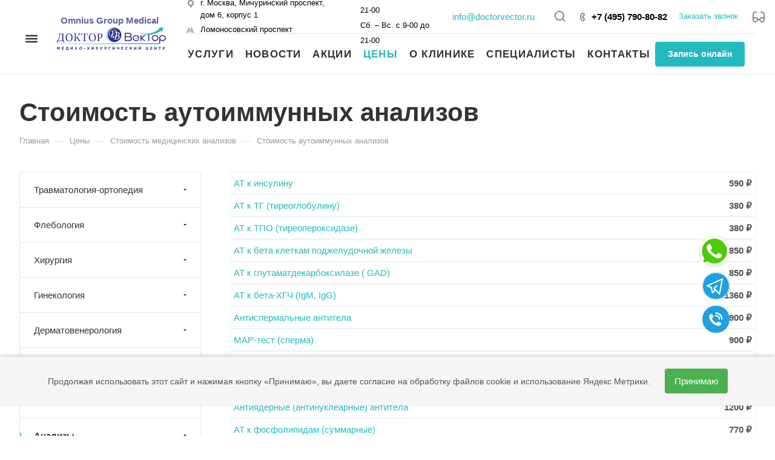

--- FILE ---
content_type: text/html; charset=UTF-8
request_url: https://doctorvector.ru/price/analizy/autoimmunnye-antitela/
body_size: 1010584
content:
<!DOCTYPE html>
<html xmlns="http://www.w3.org/1999/xhtml" xml:lang="ru" lang="ru" class="  ">
	<head>
		<title>Цены на аутоиммунные анализы в Москве - Доктор Вектор</title>
		<meta name="viewport" content="initial-scale=1.0, width=device-width" />
		<meta name="HandheldFriendly" content="true" />
		<meta name="yes" content="yes" />
		<meta name="apple-mobile-web-app-status-bar-style" content="black" />
		<meta name="SKYPE_TOOLBAR" content="SKYPE_TOOLBAR_PARSER_COMPATIBLE" />
		<meta http-equiv="Content-Type" content="text/html; charset=UTF-8" />
<meta name="keywords" content="аутоиммунный, анализ, цена" />
<meta name="description" content="Узнайте стоимость анализов на аутоиммунные заболевания в клинике Доктор Вектор. Мы предоставляем современное оборудование специально для вас" />
<link href="/bitrix/cache/css/s1/aspro-allcorp3medc/page_0ad128c5f39cc03790270029793f931c/page_0ad128c5f39cc03790270029793f931c_v1.css?1742474485586"  rel="stylesheet" />
<link href="/bitrix/cache/css/s1/aspro-allcorp3medc/default_95268b5b1ed5906810aecfb96b3230d9/default_95268b5b1ed5906810aecfb96b3230d9_v1.css?17424729031928"  rel="stylesheet" />
<link href="/bitrix/cache/css/s1/aspro-allcorp3medc/template_4b3154d1ceafdce5b1621483b092048c/template_4b3154d1ceafdce5b1621483b092048c_v1.css?1753707039763427"  data-template-style="true" rel="stylesheet" />
<script>if(!window.BX)window.BX={};if(!window.BX.message)window.BX.message=function(mess){if(typeof mess==='object'){for(let i in mess) {BX.message[i]=mess[i];} return true;}};</script>
<script>(window.BX||top.BX).message({'JS_CORE_LOADING':'Загрузка...','JS_CORE_NO_DATA':'- Нет данных -','JS_CORE_WINDOW_CLOSE':'Закрыть','JS_CORE_WINDOW_EXPAND':'Развернуть','JS_CORE_WINDOW_NARROW':'Свернуть в окно','JS_CORE_WINDOW_SAVE':'Сохранить','JS_CORE_WINDOW_CANCEL':'Отменить','JS_CORE_WINDOW_CONTINUE':'Продолжить','JS_CORE_H':'ч','JS_CORE_M':'м','JS_CORE_S':'с','JSADM_AI_HIDE_EXTRA':'Скрыть лишние','JSADM_AI_ALL_NOTIF':'Показать все','JSADM_AUTH_REQ':'Требуется авторизация!','JS_CORE_WINDOW_AUTH':'Войти','JS_CORE_IMAGE_FULL':'Полный размер'});</script>

<script src="/bitrix/js/main/core/core.min.js?1711131503261011"></script>

<script>BX.setJSList(['/bitrix/js/main/core/core_ajax.js','/bitrix/js/main/core/core_promise.js','/bitrix/js/main/polyfill/promise/js/promise.js','/bitrix/js/main/loadext/loadext.js','/bitrix/js/main/loadext/extension.js','/bitrix/js/main/polyfill/promise/js/promise.js','/bitrix/js/main/polyfill/find/js/find.js','/bitrix/js/main/polyfill/includes/js/includes.js','/bitrix/js/main/polyfill/matches/js/matches.js','/bitrix/js/ui/polyfill/closest/js/closest.js','/bitrix/js/main/polyfill/fill/main.polyfill.fill.js','/bitrix/js/main/polyfill/find/js/find.js','/bitrix/js/main/polyfill/matches/js/matches.js','/bitrix/js/main/polyfill/core/dist/polyfill.bundle.js','/bitrix/js/main/core/core.js','/bitrix/js/main/polyfill/intersectionobserver/js/intersectionobserver.js','/bitrix/js/main/lazyload/dist/lazyload.bundle.js','/bitrix/js/main/polyfill/core/dist/polyfill.bundle.js','/bitrix/js/main/parambag/dist/parambag.bundle.js']);
BX.setCSSList(['/bitrix/js/main/lazyload/dist/lazyload.bundle.css','/bitrix/js/main/parambag/dist/parambag.bundle.css']);</script>
<script>(window.BX||top.BX).message({'LANGUAGE_ID':'ru','FORMAT_DATE':'DD.MM.YYYY','FORMAT_DATETIME':'DD.MM.YYYY HH:MI:SS','COOKIE_PREFIX':'BITRIX_SM','SERVER_TZ_OFFSET':'10800','UTF_MODE':'Y','SITE_ID':'s1','SITE_DIR':'/','USER_ID':'','SERVER_TIME':'1768351960','USER_TZ_OFFSET':'0','USER_TZ_AUTO':'Y','bitrix_sessid':'99eb3c1b235a11a7099c2bd3dc6f87a4'});</script>


<script src="/bitrix/js/main/jquery/jquery-2.1.3.min.min.js?171113150584283"></script>
<script src="/bitrix/js/main/ajax.min.js?171113150322194"></script>
<script>BX.setJSList(['/bitrix/templates/aspro-allcorp3medc/components/bitrix/news.list/price-list/script.js','/bitrix/templates/aspro-allcorp3medc/js/observer.js','/bitrix/templates/aspro-allcorp3medc/vendor/jquery.easing.js','/bitrix/templates/aspro-allcorp3medc/vendor/jquery.cookie.js','/bitrix/templates/aspro-allcorp3medc/vendor/bootstrap.js','/bitrix/templates/aspro-allcorp3medc/vendor/jquery.validate.min.js','/bitrix/templates/aspro-allcorp3medc/vendor/js/ripple.js','/bitrix/templates/aspro-allcorp3medc/js/detectmobilebrowser.js','/bitrix/templates/aspro-allcorp3medc/js/matchMedia.js','/bitrix/templates/aspro-allcorp3medc/js/jquery.actual.min.js','/bitrix/templates/aspro-allcorp3medc/js/jquery-ui.min.js','/bitrix/templates/aspro-allcorp3medc/js/jquery.plugin.min.js','/bitrix/templates/aspro-allcorp3medc/js/jquery.alphanumeric.js','/bitrix/templates/aspro-allcorp3medc/js/jquery.autocomplete.js','/bitrix/templates/aspro-allcorp3medc/js/jquery.mobile.custom.touch.min.js','/bitrix/templates/aspro-allcorp3medc/js/jquery.mCustomScrollbar.js','/bitrix/templates/aspro-allcorp3medc/js/jqModal.js','/bitrix/templates/aspro-allcorp3medc/js/jquery.uniform.min.js','/bitrix/templates/aspro-allcorp3medc/vendor/js/carousel/owl/owl.carousel.js','/bitrix/templates/aspro-allcorp3medc/js/jquery.countdown.min.js','/bitrix/templates/aspro-allcorp3medc/js/jquery.countdown-ru.js','/bitrix/templates/aspro-allcorp3medc/js/scrollTabs.js','/bitrix/templates/aspro-allcorp3medc/js/bootstrap-datetimepicker.min.js','/bitrix/templates/aspro-allcorp3medc/js/bootstrap-datetimepicker.ru.js','/bitrix/templates/aspro-allcorp3medc/js/blocks/controls.js','/bitrix/templates/aspro-allcorp3medc/js/blocks/hover-block.js','/bitrix/templates/aspro-allcorp3medc/js/blocks/mobile.js','/bitrix/templates/aspro-allcorp3medc/js/blocks/selectOffer.js','/bitrix/templates/aspro-allcorp3medc/js/blocks/tabs-history.js','/bitrix/templates/aspro-allcorp3medc/js/general.js','/bitrix/templates/aspro-allcorp3medc/js/custom.js','/bitrix/components/aspro/eyed.allcorp3medc/templates/.default/script.js','/bitrix/templates/aspro-allcorp3medc/components/bitrix/menu/mega_menu/script.js','/bitrix/templates/aspro-allcorp3medc/components/bitrix/menu/menu_new/script.js','/bitrix/templates/aspro-allcorp3medc/components/bitrix/menu/left/script.js','/bitrix/components/aspro/marketing.popup.allcorp3medc/templates/.default/script.js','/bitrix/components/bitrix/search.title/script.js','/bitrix/templates/aspro-allcorp3medc/components/bitrix/search.title/fixed/script.js','/bitrix/components/aspro/basket.allcorp3medc/templates/fly/script.js','/bitrix/templates/aspro-allcorp3medc/js/jquery.inputmask.bundle.min.js','/bitrix/templates/aspro-allcorp3medc/components/bitrix/subscribe.edit/footer/script.js']);</script>
<script>BX.setCSSList(['/bitrix/templates/aspro-allcorp3medc/components/bitrix/news.list/price-list/style.css','/bitrix/templates/aspro-allcorp3medc/css/fonts/open-sans/css/open-sans.min.css','/bitrix/templates/aspro-allcorp3medc/css/fonts/roboto/css/roboto.min.css','/bitrix/templates/aspro-allcorp3medc/css/bootstrap.css','/bitrix/templates/aspro-allcorp3medc/css/theme-elements.css','/bitrix/templates/aspro-allcorp3medc/css/bootstrap-datetimepicker.min.css','/bitrix/templates/aspro-allcorp3medc/css/jquery.mCustomScrollbar.min.css','/bitrix/templates/aspro-allcorp3medc/vendor/css/ripple.css','/bitrix/templates/aspro-allcorp3medc/css/animation/animate.min.css','/bitrix/templates/aspro-allcorp3medc/css/animation/animation_ext.css','/bitrix/templates/aspro-allcorp3medc/vendor/css/carousel/owl/owl.carousel.css','/bitrix/templates/aspro-allcorp3medc/vendor/css/carousel/owl/owl.theme.default.css','/bitrix/templates/aspro-allcorp3medc/css/buttons.css','/bitrix/templates/aspro-allcorp3medc/css/svg.css','/bitrix/templates/aspro-allcorp3medc/css/header.css','/bitrix/templates/aspro-allcorp3medc/css/footer.css','/bitrix/templates/aspro-allcorp3medc/css/menu-top.css','/bitrix/templates/aspro-allcorp3medc/css/mega-menu.css','/bitrix/templates/aspro-allcorp3medc/css/mobile-header.css','/bitrix/templates/aspro-allcorp3medc/css/mobile-menu.css','/bitrix/templates/aspro-allcorp3medc/css/header-fixed.css','/bitrix/templates/aspro-allcorp3medc/css/search-title.css','/bitrix/templates/aspro-allcorp3medc/css/page-title-breadcrumb-pagination.css','/bitrix/templates/aspro-allcorp3medc/css/social-icons.css','/bitrix/templates/aspro-allcorp3medc/css/left-menu.css','/bitrix/templates/aspro-allcorp3medc/css/top-menu.css','/bitrix/templates/aspro-allcorp3medc/css/detail-gallery.css','/bitrix/templates/aspro-allcorp3medc/css/detail.css','/bitrix/templates/aspro-allcorp3medc/css/banners.css','/bitrix/templates/aspro-allcorp3medc/css/yandex-map.css','/bitrix/templates/aspro-allcorp3medc/css/bg-banner.css','/bitrix/templates/aspro-allcorp3medc/css/smart-filter.css','/bitrix/templates/aspro-allcorp3medc/css/basket.css','/bitrix/templates/aspro-allcorp3medc/css/contacts.css','/bitrix/templates/aspro-allcorp3medc/css/regions.css','/bitrix/templates/aspro-allcorp3medc/css/profile.css','/bitrix/templates/aspro-allcorp3medc/css/item-views.css','/bitrix/templates/aspro-allcorp3medc/css/catalog.css','/bitrix/templates/aspro-allcorp3medc/css/reviews.css','/bitrix/templates/aspro-allcorp3medc/css/h1-bold.css','/bitrix/templates/aspro-allcorp3medc/css/blocks/arrows.css','/bitrix/templates/aspro-allcorp3medc/css/blocks/ask-block.css','/bitrix/templates/aspro-allcorp3medc/css/blocks/back-url.css','/bitrix/templates/aspro-allcorp3medc/css/blocks/chars.css','/bitrix/templates/aspro-allcorp3medc/css/blocks/controls.css','/bitrix/templates/aspro-allcorp3medc/css/blocks/countdown.css','/bitrix/templates/aspro-allcorp3medc/css/blocks/cross.css','/bitrix/templates/aspro-allcorp3medc/css/blocks/dark-light-theme.css','/bitrix/templates/aspro-allcorp3medc/css/blocks/docs.css','/bitrix/templates/aspro-allcorp3medc/css/blocks/file-type.css','/bitrix/templates/aspro-allcorp3medc/css/blocks/flexbox.css','/bitrix/templates/aspro-allcorp3medc/css/blocks/gallery.css','/bitrix/templates/aspro-allcorp3medc/css/blocks/grid-list.css','/bitrix/templates/aspro-allcorp3medc/css/blocks/hint.css','/bitrix/templates/aspro-allcorp3medc/css/blocks/icon-block.css','/bitrix/templates/aspro-allcorp3medc/css/blocks/images.css','/bitrix/templates/aspro-allcorp3medc/css/blocks/line-block.css','/bitrix/templates/aspro-allcorp3medc/css/blocks/mobile-scrolled.css','/bitrix/templates/aspro-allcorp3medc/css/blocks/popup.css','/bitrix/templates/aspro-allcorp3medc/css/blocks/prices.css','/bitrix/templates/aspro-allcorp3medc/css/blocks/rating.css','/bitrix/templates/aspro-allcorp3medc/css/blocks/right-dock.css','/bitrix/templates/aspro-allcorp3medc/css/blocks/scroller.css','/bitrix/templates/aspro-allcorp3medc/css/blocks/share.css','/bitrix/templates/aspro-allcorp3medc/css/blocks/social-list.css','/bitrix/templates/aspro-allcorp3medc/css/blocks/sticker.css','/bitrix/templates/aspro-allcorp3medc/css/blocks/sticky.css','/bitrix/templates/aspro-allcorp3medc/css/blocks/tabs.css','/bitrix/templates/aspro-allcorp3medc/css/blocks/video-block.css','/bitrix/templates/.default/ajax/ajax.css','/bitrix/components/aspro/eyed.allcorp3medc/templates/.default/style.css','/bitrix/templates/aspro-allcorp3medc/components/bitrix/menu/mega_menu/style.css','/bitrix/components/aspro/social.info.allcorp3medc/templates/.default/style.css','/bitrix/templates/aspro-allcorp3medc/components/bitrix/menu/menu_new/style.css','/bitrix/templates/aspro-allcorp3medc/components/bitrix/breadcrumb/main/style.css','/bitrix/components/aspro/marketing.popup.allcorp3medc/templates/.default/style.css','/bitrix/templates/aspro-allcorp3medc/css/warning-banner.css','/bitrix/templates/aspro-allcorp3medc/styles.css','/bitrix/templates/aspro-allcorp3medc/template_styles.css','/bitrix/templates/aspro-allcorp3medc/css/owl-styles.css','/bitrix/templates/aspro-allcorp3medc/css/form.css','/bitrix/templates/aspro-allcorp3medc/css/colored.css','/bitrix/templates/aspro-allcorp3medc/css/responsive.css','/bitrix/templates/aspro-allcorp3medc/themes/9/colors.css','/bitrix/templates/aspro-allcorp3medc/css/width-2.css','/bitrix/templates/aspro-allcorp3medc/css/fonts/font-1.css','/bitrix/templates/aspro-allcorp3medc/css/custom.css','/bitrix/templates/aspro-allcorp3medc/css/bottom-icons-panel.css']);</script>
<script>BX.message({'JS_REQUIRED':'Заполните это поле!','JS_FORMAT':'Неверный формат!','JS_FILE_EXT':'Недопустимое расширение файла!','JS_PASSWORD_COPY':'Пароли не совпадают!','JS_PASSWORD_LENGTH':'Минимум 6 символов!','JS_ERROR':'Неверно заполнено поле!','JS_FILE_SIZE':'Максимальный размер 5мб!','JS_FILE_BUTTON_NAME':'Выберите файл','JS_FILE_DEFAULT':'Файл не найден','JS_DATE':'Некорректная дата!','JS_DATETIME':'Некорректная дата/время!','JS_REQUIRED_LICENSES':'Согласитесь с условиями','S_CALLBACK':'Заказать звонок','S_QUESTION':'Задать вопрос','S_ASK_QUESTION':'Задать вопрос','S_FEEDBACK':'Оставить отзыв','ERROR_INCLUDE_MODULE_DIGITAL_TITLE':'Ошибка подключения модуля &laquo;Аспро: Медицинский центр 3.0&raquo;','ERROR_INCLUDE_MODULE_DIGITAL_TEXT':'Ошибка подключения модуля &laquo;Аспро: Медицинский центр 3.0&raquo;.<br />Пожалуйста установите модуль и повторите попытку','S_SERVICES':'Наши услуги','S_SERVICES_SHORT':'Услуги','S_TO_ALL_SERVICES':'Все услуги','S_CATALOG':'Каталог товаров','S_CATALOG_SHORT':'Каталог','S_TO_ALL_CATALOG':'Весь каталог','S_CATALOG_FAVORITES':'Наши товары','S_CATALOG_FAVORITES_SHORT':'Товары','S_NEWS':'Новости','S_TO_ALL_NEWS':'Все новости','S_COMPANY':'О компании','S_OTHER':'Прочее','S_CONTENT':'Контент','T_JS_ARTICLE':'Артикул: ','T_JS_NAME':'Наименование: ','T_JS_PRICE':'Цена: ','T_JS_QUANTITY':'Количество: ','T_JS_SUMM':'Сумма: ','FANCY_CLOSE':'Закрыть','FANCY_NEXT':'Вперед','FANCY_PREV':'Назад','CUSTOM_COLOR_CHOOSE':'Выбрать','CUSTOM_COLOR_CANCEL':'Отмена','S_MOBILE_MENU':'Меню','DIGITAL_T_MENU_BACK':'Назад','DIGITAL_T_MENU_CALLBACK':'Обратная связь','DIGITAL_T_MENU_CONTACTS_TITLE':'Будьте на связи','TITLE_BASKET':'В корзине товаров на #SUMM#','BASKET_SUMM':'#SUMM#','EMPTY_BASKET':'Корзина пуста','TITLE_BASKET_EMPTY':'Корзина пуста','BASKET':'Корзина','SEARCH_TITLE':'Поиск','SOCIAL_TITLE':'Оставайтесь на связи','LOGIN':'Войти','MY_CABINET':'Кабинет','SUBSCRIBE_TITLE':'Будьте всегда в курсе','HEADER_SCHEDULE':'Время работы','SEO_TEXT':'SEO описание','COMPANY_IMG':'Картинка компании','COMPANY_TEXT':'Описание компании','JS_RECAPTCHA_ERROR':'Пройдите проверку','JS_PROCESSING_ERROR':'Согласитесь с условиями!','CONFIG_SAVE_SUCCESS':'Настройки сохранены','CONFIG_SAVE_FAIL':'Ошибка сохранения настроек','CLEAR_FILE':'Отменить','ALL_TIME':'За все время','ALL_SECTIONS_PROJECT':'Все проекты','RELOAD_PAGE':'Обновить страницу','REFRESH':'Поменять картинку','RECAPTCHA_TEXT':'Подтвердите, что вы не робот','SHOW':'Еще','HIDE':'Скрыть','FILTER_EXPAND_VALUES':'Показать все','FILTER_HIDE_VALUES':'Свернуть','COUNTDOWN_SEC':'сек','COUNTDOWN_MIN':'мин','COUNTDOWN_HOUR':'час','COUNTDOWN_DAY0':'дн','COUNTDOWN_DAY1':'дн','COUNTDOWN_DAY2':'дн','COUNTDOWN_WEAK0':'Недель','COUNTDOWN_WEAK1':'Неделя','COUNTDOWN_WEAK2':'Недели','COUNTDOWN_MONTH0':'Месяцев','COUNTDOWN_MONTH1':'Месяц','COUNTDOWN_MONTH2':'Месяца','COUNTDOWN_YEAR0':'Лет','COUNTDOWN_YEAR1':'Год','COUNTDOWN_YEAR2':'Года','COUNTDOWN_COMPACT_SEC':'с','COUNTDOWN_COMPACT_MIN':'м','COUNTDOWN_COMPACT_HOUR':'ч','COUNTDOWN_COMPACT_DAY':'д','COUNTDOWN_COMPACT_WEAK':'н','COUNTDOWN_COMPACT_MONTH':'м','COUNTDOWN_COMPACT_YEAR0':'л','COUNTDOWN_COMPACT_YEAR1':'г','DATE_TIME_DAYS_1':'Пн','DATE_TIME_DAYS_2':'Вт','DATE_TIME_DAYS_3':'Ср','DATE_TIME_DAYS_4':'Чт','DATE_TIME_DAYS_5':'Пт','DATE_TIME_DAYS_6':'Сб','DATE_TIME_DAYS_7':'Вс','DATE_TIME_DAYS_FULL_1':'Понедельник','DATE_TIME_DAYS_FULL_2':'Вторник','DATE_TIME_DAYS_FULL_3':'Среда','DATE_TIME_DAYS_FULL_4':'Четверг','DATE_TIME_DAYS_FULL_5':'Пятница','DATE_TIME_DAYS_FULL_6':'Суббота','DATE_TIME_DAYS_FULL_7':'Воскресенье','DATE_TIME_DAYS_SHORT_1':'Пнд','DATE_TIME_DAYS_SHORT_2':'Втр','DATE_TIME_DAYS_SHORT_3':'Срд','DATE_TIME_DAYS_SHORT_4':'Чтв','DATE_TIME_DAYS_SHORT_5':'Птн','DATE_TIME_DAYS_SHORT_6':'Суб','DATE_TIME_DAYS_SHORT_7':'Вск','DATE_TIME_MOUNTH_1':'Январь','DATE_TIME_MOUNTH_2':'Февраль','DATE_TIME_MOUNTH_3':'Март','DATE_TIME_MOUNTH_4':'Апрель','DATE_TIME_MOUNTH_5':'Май','DATE_TIME_MOUNTH_6':'Июнь','DATE_TIME_MOUNTH_7':'Июль','DATE_TIME_MOUNTH_8':'Август','DATE_TIME_MOUNTH_9':'Сентябрь','DATE_TIME_MOUNTH_10':'Октябрь','DATE_TIME_MOUNTH_11':'Ноябрь','DATE_TIME_MOUNTH_12':'Декабрь','DATE_TIME_MOUNTH_SHORT_1':'Янв','DATE_TIME_MOUNTH_SHORT_2':'Фев','DATE_TIME_MOUNTH_SHORT_3':'Мар','DATE_TIME_MOUNTH_SHORT_4':'Апр','DATE_TIME_MOUNTH_SHORT_5':'Май','DATE_TIME_MOUNTH_SHORT_6':'Июн','DATE_TIME_MOUNTH_SHORT_7':'Июл','DATE_TIME_MOUNTH_SHORT_8':'Авг','DATE_TIME_MOUNTH_SHORT_9':'Сен','DATE_TIME_MOUNTH_SHORT_10':'Окт','DATE_TIME_MOUNTH_SHORT_11':'Ноя','DATE_TIME_MOUNTH_SHORT_12':'Дек','DATE_TIME_TODAY':'Сегодня'})</script>
<style>html {--theme-base-color: #23babf;--theme-base-opacity-color: #23babf1a;--theme-more-color: #23babf;--theme-border-radius:4px;--theme-text-transform:none;--theme-letter-spacing:normal;--theme-button-font-size:0%;--theme-button-padding-2px:0%;--theme-button-padding-1px:0%;--theme-more-color-hue:182;--theme-more-color-saturation:69%;--theme-more-color-lightness:44%;--theme-base-color-hue:182;--theme-base-color-saturation:69%;--theme-base-color-lightness:44%;--theme-lightness-hover-diff:6%}</style>
<style>.switcher-title {font-family: "Roboto", Arial, sans-serif;}</style>
<link href="/bitrix/templates/aspro-allcorp3medc/css/print.min.css?171113148811596" data-template-style="true" rel="stylesheet" media="print">
<script>window.lazySizesConfig = window.lazySizesConfig || {};lazySizesConfig.loadMode = 1;lazySizesConfig.expand = 200;lazySizesConfig.expFactor = 1;lazySizesConfig.hFac = 0.1;</script>
<script src="/bitrix/templates/aspro-allcorp3medc/vendor/lazysizes.min.js" data-skip-moving="true" defer=""></script>
<script src="/bitrix/templates/aspro-allcorp3medc/vendor/ls.unveilhooks.min.js" data-skip-moving="true" defer=""></script>
<script data-skip-moving="true" src="/bitrix/templates/aspro-allcorp3medc/js/speed.min.js?=1711131488"></script>
<link rel="shortcut icon" href="/favicon.ico" type="image/x-icon" />
<link rel="apple-touch-icon" sizes="180x180" href="/include/apple-touch-icon.png" />
<meta property="og:description" content="Узнайте стоимость анализов на аутоиммунные заболевания в клинике Доктор Вектор. Мы предоставляем современное оборудование специально для вас" />
<meta property="og:image" content="https://doctorvector.ru/logo.png" />
<link rel="image_src" href="https://doctorvector.ru/logo.png"  />
<meta property="og:title" content="Цены на аутоиммунные анализы в Москве - Доктор Вектор" />
<meta property="og:type" content="website" />
<meta property="og:url" content="https://doctorvector.ru/price/analizy/autoimmunnye-antitela/" />



<script  src="/bitrix/cache/js/s1/aspro-allcorp3medc/template_55b6d8c1c1cf32080ad9a734f9cb2bfc/template_55b6d8c1c1cf32080ad9a734f9cb2bfc_v1.js?1742473293579974"></script>
<script  src="/bitrix/cache/js/s1/aspro-allcorp3medc/page_bbc5c9c9e73777a3f33f2dc0e38e603b/page_bbc5c9c9e73777a3f33f2dc0e38e603b_v1.js?17424744851177"></script>
<script  src="/bitrix/cache/js/s1/aspro-allcorp3medc/default_21678f81d79669d65bf8e5408c1bf9c2/default_21678f81d79669d65bf8e5408c1bf9c2_v1.js?1742472903762"></script>
<script>var _ba = _ba || []; _ba.push(["aid", "a01ee670acf20df4fc3c51fbdab0f395"]); _ba.push(["host", "doctorvector.ru"]); (function() {var ba = document.createElement("script"); ba.type = "text/javascript"; ba.async = true;ba.src = (document.location.protocol == "https:" ? "https://" : "http://") + "bitrix.info/ba.js";var s = document.getElementsByTagName("script")[0];s.parentNode.insertBefore(ba, s);})();</script>


				
<script src="//code.jivo.ru/widget/45OZo1mmj9" async></script>
<!-- Yandex.Metrika counter -->
<script >
   (function(m,e,t,r,i,k,a){m[i]=m[i]||function(){(m[i].a=m[i].a||[]).push(arguments)};
   m[i].l=1*new Date();
   for (var j = 0; j < document.scripts.length; j++) {if (document.scripts[j].src === r) { return; }}
   k=e.createElement(t),a=e.getElementsByTagName(t)[0],k.async=1,k.src=r,a.parentNode.insertBefore(k,a)})
   (window, document, "script", "https://mc.yandex.ru/metrika/tag.js", "ym");

   ym(89917564, "init", {
        clickmap:true,
        trackLinks:true,
        accurateTrackBounce:true,
        webvisor:true
   });
</script>
<noscript><div><img class="lazyload "  src="[data-uri]" data-src="https://mc.yandex.ru/watch/89917564" style="position:absolute; left:-9999px;" alt="" /></div></noscript>
<!-- /Yandex.Metrika counter -->

	</head>
	<body class=" site_s1   header_padding-122 side_left region_confirm_normal header_fill_light all_title_1 menu_lowercase_n fixed_y mfixed_y mfixed_view_always title_position_left mmenu_leftside mheader-v1 footer-v1 fill_bg_ header-v4 title-v1 bottom-icons-panel_y with_phones warning_banner_y theme-light" id="main" data-site="/">

		<div class="bx_areas"></div>

		
		<div id="panel"></div>


								<script data-skip-moving="true">
			var solutionName = 'arAllcorp3MedcOptions';
			var arAsproOptions = window[solutionName] = ({});
		</script>
		<script src="/bitrix/templates/aspro-allcorp3medc/js/setTheme.php?site_id=s1&site_dir=/" data-skip-moving="true"></script>
		<script>
		var arBasketItems = {};
		if(arAsproOptions.SITE_ADDRESS)
			arAsproOptions.SITE_ADDRESS = arAsproOptions.SITE_ADDRESS.replace(/'/g, "");
		</script>
		<!--'start_frame_cache_options-block'-->			<script>var arBasketItems = [];</script>
		<!--'end_frame_cache_options-block'-->
		<div class="body  hover_">
			<div class="body_media"></div>

						<div id="eyed-panel" class="eyed-panel">
			<div class="eyed-panel__inner">
			<noindex>
			<div class="maxwidth-theme">
				<div class="line-block flexbox--justify-beetwen flexbox--wrap line-block--24-vertical">
					<div class="line-block__item eyed-panel__item" data-option="FONT-SIZE">
						<div class="line-block line-block--8-vertical">
							<div class="line-block__item eyed-panel__item-title font_bold">Размер шрифта</div>
							<div class="line-block__item eyed-panel__item-values">
								<div class="line-block line-block--8">
									<div class="line-block__item">
										<a href="" class="eyed-panel__item-value active" data-option_value="16" rel="nofollow" title="Уменьшенный размер шрифта"><i class="svg inline  svg-inline-" aria-hidden="true" ><svg width="19" height="13" viewBox="0 0 19 13" fill="none" xmlns="http://www.w3.org/2000/svg">
    <path d="M8.96686 11.9968L7.82623 8.82495H3.45905L2.34186 11.9968H0.373108L4.64655 0.528076H6.6778L10.9512 11.9968H8.96686ZM7.33405 7.21558L6.26373 4.1062C6.18561 3.89787 6.07623 3.56974 5.93561 3.12183C5.80019 2.67391 5.70644 2.34578 5.65436 2.13745C5.51373 2.77808 5.308 3.4786 5.03717 4.23901L4.00592 7.21558H7.33405ZM17.67 11.9968L17.3028 10.7937H17.2403C16.8236 11.3197 16.4044 11.6791 15.9825 11.8718C15.5606 12.0593 15.0189 12.1531 14.3575 12.1531C13.5085 12.1531 12.8445 11.9239 12.3653 11.4656C11.8913 11.0072 11.6544 10.3588 11.6544 9.52026C11.6544 8.62964 11.9851 7.95776 12.6465 7.50464C13.308 7.05151 14.3158 6.80412 15.67 6.76245L17.1622 6.71558V6.25464C17.1622 5.70256 17.032 5.2911 16.7715 5.02026C16.5163 4.74422 16.1179 4.6062 15.5762 4.6062C15.1335 4.6062 14.709 4.67131 14.3028 4.80151C13.8965 4.93172 13.5059 5.08537 13.1309 5.26245L12.5372 3.94995C13.0059 3.70516 13.5189 3.52026 14.0762 3.39526C14.6335 3.26506 15.1596 3.19995 15.6544 3.19995C16.7533 3.19995 17.5814 3.43953 18.1387 3.9187C18.7012 4.39787 18.9825 5.15047 18.9825 6.17651V11.9968H17.67ZM14.9356 10.7468C15.6023 10.7468 16.1361 10.5619 16.5372 10.1921C16.9434 9.81714 17.1465 9.2937 17.1465 8.62183V7.87183L16.0372 7.9187C15.1726 7.94995 14.5424 8.09578 14.1465 8.3562C13.7559 8.61141 13.5606 9.00464 13.5606 9.53589C13.5606 9.92131 13.6752 10.2208 13.9044 10.4343C14.1335 10.6427 14.4773 10.7468 14.9356 10.7468Z" fill="black"/>
</svg>
</i></a>
									</div>
									<div class="line-block__item">
										<a href="" class="eyed-panel__item-value" data-option_value="20" 
										rel="nofollow" title="Нормальный размер шрифта"><i class="svg inline  svg-inline-" aria-hidden="true" ><svg width="27" height="17" viewBox="0 0 27 17" fill="none" xmlns="http://www.w3.org/2000/svg">
    <path d="M12.2302 16L10.6618 11.6387H4.65692L3.12079 16H0.413757L6.28973 0.230469H9.0827L14.9587 16H12.2302ZM9.98505 9.42578L8.51337 5.15039C8.40594 4.86393 8.25555 4.41276 8.06219 3.79688C7.876 3.18099 7.74709 2.72982 7.67548 2.44336C7.48212 3.32422 7.19924 4.28743 6.82684 5.33301L5.40887 9.42578H9.98505ZM24.197 16L23.6921 14.3457H23.6061C23.0332 15.069 22.4567 15.5632 21.8766 15.8281C21.2966 16.0859 20.5518 16.2148 19.6423 16.2148C18.475 16.2148 17.5619 15.8997 16.903 15.2695C16.2513 14.6393 15.9255 13.7477 15.9255 12.5947C15.9255 11.3701 16.3802 10.4463 17.2897 9.82324C18.1992 9.2002 19.585 8.86003 21.447 8.80273L23.4987 8.73828V8.10449C23.4987 7.34538 23.3197 6.77962 22.9616 6.40723C22.6107 6.02767 22.0628 5.83789 21.3181 5.83789C20.7093 5.83789 20.1257 5.92741 19.5671 6.10645C19.0085 6.28548 18.4714 6.49674 17.9557 6.74023L17.1393 4.93555C17.7839 4.59896 18.4893 4.34473 19.2556 4.17285C20.0218 3.99382 20.7451 3.9043 21.4255 3.9043C22.9365 3.9043 24.0752 4.23372 24.8415 4.89258C25.6149 5.55143 26.0016 6.58626 26.0016 7.99707V16H24.197ZM20.4372 14.2812C21.3539 14.2812 22.0879 14.027 22.6393 13.5186C23.1979 13.0029 23.4772 12.2832 23.4772 11.3594V10.3281L21.9518 10.3926C20.763 10.4355 19.8965 10.6361 19.3522 10.9941C18.8151 11.3451 18.5466 11.8857 18.5466 12.6162C18.5466 13.1462 18.7041 13.5579 19.0192 13.8516C19.3343 14.138 19.807 14.2812 20.4372 14.2812Z" fill="black"/>
</svg></i></a>
									</div>
									<div class="line-block__item">
										<a href="" class="eyed-panel__item-value" data-option_value="24" rel="nofollow" title=" Увеличенный размер шрифта"><i class="svg inline  svg-inline-" aria-hidden="true" ><svg width="34" height="22" viewBox="0 0 34 22" fill="none" xmlns="http://www.w3.org/2000/svg">
    <path d="M15.4788 21L13.4827 15.4492H5.84009L3.88501 21H0.439697L7.91821 0.929688H11.4729L18.9514 21H15.4788ZM12.6213 12.6328L10.7483 7.19141C10.6116 6.82682 10.4202 6.2526 10.1741 5.46875C9.93709 4.6849 9.77303 4.11068 9.68188 3.74609C9.43579 4.86719 9.07576 6.0931 8.60181 7.42383L6.79712 12.6328H12.6213ZM30.7092 21L30.0667 18.8945H29.9573C29.2281 19.8151 28.4944 20.444 27.7561 20.7812C27.0178 21.1094 26.0699 21.2734 24.9124 21.2734C23.4267 21.2734 22.2646 20.8724 21.426 20.0703C20.5966 19.2682 20.1819 18.1335 20.1819 16.666C20.1819 15.1074 20.7607 13.9316 21.9182 13.1387C23.0758 12.3457 24.8394 11.9128 27.2092 11.8398L29.8206 11.7578V10.9512C29.8206 9.98503 29.5927 9.26497 29.137 8.79102C28.6903 8.30794 27.9931 8.06641 27.0452 8.06641C26.2704 8.06641 25.5276 8.18034 24.8167 8.4082C24.1057 8.63607 23.4221 8.90495 22.7659 9.21484L21.7268 6.91797C22.5471 6.48958 23.4449 6.16602 24.4202 5.94727C25.3954 5.7194 26.316 5.60547 27.1819 5.60547C29.1051 5.60547 30.5543 6.02474 31.5295 6.86328C32.5139 7.70182 33.0061 9.01888 33.0061 10.8145V21H30.7092ZM25.9241 18.8125C27.0907 18.8125 28.025 18.4889 28.7268 17.8418C29.4377 17.1855 29.7932 16.2695 29.7932 15.0938V13.7812L27.8518 13.8633C26.3388 13.918 25.2359 14.1732 24.5432 14.6289C23.8596 15.0755 23.5178 15.7637 23.5178 16.6934C23.5178 17.3678 23.7183 17.8919 24.1194 18.2656C24.5204 18.6302 25.122 18.8125 25.9241 18.8125Z" fill="black"/>
</svg></i></a>
									</div>
								</div>
							</div>
						</div>
					</div>
					<div class="line-block__item eyed-panel__item" data-option="COLOR-SCHEME">
						<div class="line-block line-block--8-vertical">
							<div class="line-block__item eyed-panel__item-title font_bold">Цвет фона и шрифта</div>
							<div class="line-block__item eyed-panel__item-values">
								<div class="line-block line-block--8">
									<div class="line-block__item">
										<a href="" class="eyed-panel__item-value active" data-option_value="black" rel="nofollow" title="Черным по белому фону"><span><i class="svg inline  svg-inline-" aria-hidden="true" ><svg width="12" height="18" viewBox="0 0 12 18" fill="none" xmlns="http://www.w3.org/2000/svg">
    <path d="M10 10.7227H11.9962V17.0028H9.36823V13H0V0H2.72461V10.7324H7.28418V0H10V10.7227Z" fill="black"/>
</svg></i></span></a>
									</div>
									<div class="line-block__item">
										<a href="" class="eyed-panel__item-value" data-option_value="yellow" rel="nofollow" title="Желтым по черному фону"><span><i class="svg inline  svg-inline-" aria-hidden="true" ><svg width="12" height="18" viewBox="0 0 12 18" fill="none" xmlns="http://www.w3.org/2000/svg">
    <path d="M10 10.7227H11.9962V17.0028H9.36823V13H0V0H2.72461V10.7324H7.28418V0H10V10.7227Z" fill="#FFFF00"/>
</svg></i></span></a>
									</div>
									<div class="line-block__item">
										<a href="" class="eyed-panel__item-value" data-option_value="blue" rel="nofollow" title="Синим по голубому фону"><span><i class="svg inline  svg-inline-" aria-hidden="true" ><svg width="12" height="18" viewBox="0 0 12 18" fill="none" xmlns="http://www.w3.org/2000/svg">
    <path d="M10 10.7227H11.9962V17.0028H9.36823V13H0V0H2.72461V10.7324H7.28418V0H10V10.7227Z" fill="#133C58"/>
</svg></i></span></a>
									</div>
								</div>
							</div>
						</div>
					</div>
					<div class="line-block__item eyed-panel__item" data-option="IMAGES">
						<div class="line-block line-block--8-vertical">
							<div class="line-block__item eyed-panel__item-title font_bold">Изображения</div>
							<div class="line-block__item eyed-panel__item-values">
								<div class="line-block line-block--8">
									<div class="line-block__item">
										<a href="" class="eyed-panel__item-value active" data-option_value="1" rel="nofollow" title="Отображать изображения"><i class="svg inline  svg-inline-" aria-hidden="true" ><svg width="23" height="16" viewBox="0 0 23 16" fill="none" xmlns="http://www.w3.org/2000/svg">
    <path fill-rule="evenodd" clip-rule="evenodd" d="M6.99999 3C6.99999 4.65685 5.65684 6 3.99999 6C2.34314 6 0.99999 4.65685 0.99999 3C0.99999 1.34315 2.34314 0 3.99999 0C5.65684 0 6.99999 1.34315 6.99999 3ZM5.24741 8.86009L0.451182 14.3415C-0.114578 14.9881 0.344599 16 1.20376 16H13L6.75257 8.86009C6.35416 8.40476 5.64583 8.40476 5.24741 8.86009ZM12.2137 3.00071L8.52538 7.69489L15.9999 15.9999H21.9425C22.777 15.9999 23.2444 15.0382 22.7288 14.3821L13.7863 3.00071C13.3859 2.49114 12.614 2.49114 12.2137 3.00071Z" fill="black"/>
</svg></i></a>
									</div>
									<div class="line-block__item">
										<a href="" class="eyed-panel__item-value" data-option_value="0" rel="nofollow" title="Скрывать изображения"><i class="svg inline  svg-inline-" aria-hidden="true" ><svg width="20" height="20" viewBox="0 0 20 20" fill="none" xmlns="http://www.w3.org/2000/svg">
    <path fill-rule="evenodd" clip-rule="evenodd" d="M17 10C17 13.866 13.866 17 10 17C8.6099 17 7.31444 16.5948 6.22529 15.8961L15.8961 6.22529C16.5948 7.31444 17 8.6099 17 10ZM4.06915 18.0522C5.72846 19.2764 7.77973 20 10 20C15.5228 20 20 15.5228 20 10C20 4.47715 15.5228 0 10 0C4.47715 0 0 4.47715 0 10C0 12.2203 0.723592 14.2716 1.94782 15.9309L1.9023 15.9764L2.2681 16.3422C2.68477 16.8496 3.15041 17.3152 3.6578 17.7319L4.02362 18.0977L4.06915 18.0522ZM4.10396 13.7748L13.7748 4.10396C12.6856 3.40521 11.3901 3 10 3C6.13401 3 3 6.13401 3 10C3 11.3901 3.40521 12.6856 4.10396 13.7748Z" fill="black"/>
</svg></i></a>
									</div>
								</div>
							</div>
						</div>
					</div>
					<div class="line-block__item eyed-panel__item" data-option="SPEAKER">
						<div class="line-block line-block--8-vertical">
							<div class="line-block__item eyed-panel__item-title font_bold">Озвучивание текста</div>
							<div class="line-block__item eyed-panel__item-values">
								<div class="line-block line-block--8">
									<div class="line-block__item">
										<a href="" class="eyed-panel__item-value active" data-option_value="1" title="Озвучивать текст" rel="nofollow"><i class="svg inline  svg-inline-" aria-hidden="true" ><svg width="25" height="19" viewBox="0 0 25 19" fill="none" xmlns="http://www.w3.org/2000/svg">
    <path fill-rule="evenodd" clip-rule="evenodd" d="M5 12H2C0.895431 12 0 11.1046 0 9.99999V7.99998C0 6.89541 0.895424 5.99998 1.99999 5.99997L5 5.99996L10.2668 0.321492C10.8851 -0.345077 12 0.0923814 12 1.00153V17.0071C12 17.9166 10.8843 18.3538 10.2663 17.6865L5 12ZM23.7591 4.1292C23.1194 2.58498 22.1819 1.18187 21 -3.15548e-05L19.6087 1.39131C20.6078 2.39049 21.4004 3.5767 21.9412 4.88219C22.4819 6.18769 22.7603 7.58691 22.7603 8.99997C22.7603 10.413 22.4819 11.8122 21.9412 13.1177C21.4004 14.4232 20.6078 15.6094 19.6087 16.6086L21 18C22.1819 16.8181 23.1194 15.415 23.7591 13.8707C24.3987 12.3265 24.7279 10.6714 24.7279 8.99997C24.7279 7.32851 24.3987 5.67343 23.7591 4.1292ZM18.2294 2.30707C19.1083 3.186 19.8055 4.22943 20.2812 5.3778C20.7568 6.52617 21.0016 7.75698 21.0016 8.99997C21.0016 10.243 20.7568 11.4738 20.2812 12.6221C19.8055 13.7705 19.1083 14.8139 18.2294 15.6929L16.8317 14.2952C17.5271 13.5999 18.0787 12.7743 18.4551 11.8657C18.8314 10.9572 19.0251 9.98339 19.0251 8.99997C19.0251 8.01655 18.8314 7.04275 18.4551 6.13419C18.0787 5.22562 17.5271 4.40008 16.8317 3.7047L18.2294 2.30707ZM17.1192 9.07167C17.1342 7.50657 16.6595 5.97594 15.7615 4.69398L14.4778 5.59316C15.1883 6.60742 15.5639 7.81841 15.552 9.05669C15.5402 10.295 15.1415 11.4986 14.4118 12.4991L15.6781 13.4226C16.6004 12.158 17.1043 10.6368 17.1192 9.07167Z" fill="black"/>
</svg></i></a>
									</div>
									<div class="line-block__item">
										<a href="" class="eyed-panel__item-value" data-option_value="0" title="Не озвучивать текст" rel="nofollow"><i class="svg inline  svg-inline-" aria-hidden="true" ><svg width="20" height="20" viewBox="0 0 20 20" fill="none" xmlns="http://www.w3.org/2000/svg">
    <path fill-rule="evenodd" clip-rule="evenodd" d="M17 10C17 13.866 13.866 17 10 17C8.6099 17 7.31444 16.5948 6.22529 15.8961L15.8961 6.22529C16.5948 7.31444 17 8.6099 17 10ZM4.06915 18.0522C5.72846 19.2764 7.77973 20 10 20C15.5228 20 20 15.5228 20 10C20 4.47715 15.5228 0 10 0C4.47715 0 0 4.47715 0 10C0 12.2203 0.723592 14.2716 1.94782 15.9309L1.9023 15.9764L2.2681 16.3422C2.68477 16.8496 3.15041 17.3152 3.6578 17.7319L4.02362 18.0977L4.06915 18.0522ZM4.10396 13.7748L13.7748 4.10396C12.6856 3.40521 11.3901 3 10 3C6.13401 3 3 6.13401 3 10C3 11.3901 3.40521 12.6856 4.10396 13.7748Z" fill="black"/>
</svg></i></a>
									</div>
								</div>
							</div>
						</div>
					</div>
					<div class="line-block__item">
						<div class="btn btn-default eyed-toggle eyed-toggle--off font_bold"><i class="svg inline  svg-inline-" aria-hidden="true" ><svg width="22" height="14" viewBox="0 0 22 14" fill="none" xmlns="http://www.w3.org/2000/svg">
    <path fill-rule="evenodd" clip-rule="evenodd" d="M16.4576 3.84755C17.9142 4.86718 19.1161 6.0974 19.9011 7C19.1161 7.9026 17.9142 9.13282 16.4576 10.1524C14.88 11.2568 13.1674 12 11.4625 12C9.75763 12 8.04508 11.2568 6.46746 10.1524C5.01083 9.13282 3.80896 7.9026 3.02394 7C3.80896 6.0974 5.01083 4.86718 6.46746 3.84755C6.519 3.81148 6.57068 3.77578 6.6225 3.74049C6.51809 4.14288 6.46252 4.56495 6.46252 5C6.46252 7.76142 8.7011 10 11.4625 10C14.2239 10 16.4625 7.76142 16.4625 5C16.4625 4.56495 16.407 4.14288 16.3025 3.74049C16.3544 3.77578 16.406 3.81148 16.4576 3.84755ZM11.4625 0C16.0118 0 19.916 3.92521 21.5903 5.89701C22.1366 6.54044 22.1366 7.45956 21.5903 8.10299C19.916 10.0748 16.0118 14 11.4625 14C6.91329 14 3.00906 10.0748 1.3348 8.10299C0.788465 7.45956 0.788465 6.54044 1.3348 5.89701C3.00906 3.92521 6.91329 0 11.4625 0ZM11.4625 2C9.80567 2 8.46252 3.34315 8.46252 5C8.46252 6.65685 9.80567 8 11.4625 8C13.1194 8 14.4625 6.65685 14.4625 5C14.4625 3.34315 13.1194 2 11.4625 2Z" fill="black"/>
</svg></i>Обычная версия сайта</div>
					</div>
				</div>
			</div>
			</noindex>
		</div>
				<script>
		BX.ready(function(){
			new JEyed({'ENABLED':true,'ACTIVE':false,'IS_AJAX':false,'SIGNED_PARAMS':'[base64].04975c60b9e50d2a14e6c2dd55c2c6cfc7b0102aee1e61f4a85893b746e9e5d1','COOKIE':{'ACTIVE':'ALLCORP3MEDC_EYE_VERSION_VALUE','OPTIONS':'ALLCORP3MEDC_EYE_VERSION_OPTIONS'},'OPTIONS':{'FONT-SIZE':'16','COLOR-SCHEME':'black','IMAGES':'1','SPEAKER':'1'}});
		});

		BX.message({
			EA_T_EYED_VERSION: 'Версия для слабовидящих',
			EA_T_NORMAL_VERSION: 'Обычная версия сайта',
			EA_T_NORMAL_VERSION_SHORT: 'Обычная версия',
			__EA_T_TEXT_REGEX: '[0-9a-zа-я]',
		});
		</script>
	</div>			<div class="visible-lg visible-md title-v1" data-ajax-block="HEADER" data-ajax-callback="headerInit">
				
<div class="mega-fixed-menu header--color_dark mega-fixed-menu--dark" data-src="" style="background: url(/upload/iblock/6f6/ct9yx48h7m3evo50qtww23gxtkkl9wy4.jpg) no-repeat center;">
	<div class="mega-fixed-menu__row ">
		<div class="line-block line-block--100 line-block--32-1400">


						<div class="line-block__item">
<div class="header__logos_text header__logos_text--megamenu">Omnius Group Medical</div>
				<div class="logo no-shrinked ">
					<a class="menu-light-icon-fill banner-light-icon-fill" href="/"><svg id="Слой_1" data-name="Слой 1" xmlns="http://www.w3.org/2000/svg" width="250px" heigth="50px" viewBox="0 0 236.62 49.16"><defs><style>.cls-1{fill:#312782;}.cls-2{fill:#20b4bc;}.cls-3{fill:#2d2e82;}.cls-4{fill:#fff;}</style></defs><path class="cls-1" d="M7.39,29.5h.89a13.58,13.58,0,0,0,1.28-1.69,17.6,17.6,0,0,0,1.11-2,21.59,21.59,0,0,0,.92-2.25,24.66,24.66,0,0,0,.69-2.37,22.56,22.56,0,0,0,.43-2.41,19.18,19.18,0,0,0,.15-2.36,3.48,3.48,0,0,0,0-.63,1.24,1.24,0,0,0-.16-.38.52.52,0,0,0-.22-.18,1.68,1.68,0,0,0-.24-.08l-1.56-.3v-.55H23v.55l-1.48.3a.65.65,0,0,0-.39.25.73.73,0,0,0-.16.45V29.5h2.16v5h-.63l-1.11-3.74a.86.86,0,0,0-.16-.3.43.43,0,0,0-.32-.11H9.61a.44.44,0,0,0-.32.11.86.86,0,0,0-.16.3L8,34.53H7.39Zm11.52,0V15.16H14.05a26.77,26.77,0,0,1-.43,4.58,30.29,30.29,0,0,1-1,4A21.12,21.12,0,0,1,11.19,27,16.46,16.46,0,0,1,9.63,29.5Z" transform="translate(-7.34 -0.7)"/><path class="cls-1" d="M33.75,30.9a7.77,7.77,0,0,1-3.22-.63,6.83,6.83,0,0,1-2.36-1.77,7.77,7.77,0,0,1-1.46-2.71,11.46,11.46,0,0,1-.5-3.45A10.37,10.37,0,0,1,26.73,19a8,8,0,0,1,1.49-2.71,6.9,6.9,0,0,1,2.37-1.83,7.35,7.35,0,0,1,3.18-.66,7.69,7.69,0,0,1,3.34.68,6.63,6.63,0,0,1,2.35,1.85,7.74,7.74,0,0,1,1.39,2.71,11.37,11.37,0,0,1,.46,3.29,12.08,12.08,0,0,1-.19,2.07,9.43,9.43,0,0,1-.59,2,8,8,0,0,1-1,1.78,6.78,6.78,0,0,1-1.45,1.43,6.89,6.89,0,0,1-1.92.95A7.56,7.56,0,0,1,33.75,30.9Zm.22-.85a4.1,4.1,0,0,0,2.18-.57,4.71,4.71,0,0,0,1.56-1.55,7.61,7.61,0,0,0,.93-2.32A12.49,12.49,0,0,0,39,22.74a15.09,15.09,0,0,0-.33-3.27,8,8,0,0,0-1-2.55,4.79,4.79,0,0,0-1.69-1.66,4.66,4.66,0,0,0-2.41-.6,4.15,4.15,0,0,0-2.26.61,4.75,4.75,0,0,0-1.54,1.61,7.66,7.66,0,0,0-.88,2.31,13.61,13.61,0,0,0-.28,2.74,15.58,15.58,0,0,0,.32,3.23,8.25,8.25,0,0,0,1,2.57,5,5,0,0,0,1.68,1.7A4.55,4.55,0,0,0,34,30.05Z" transform="translate(-7.34 -0.7)"/><path class="cls-1" d="M56,30.67a1.2,1.2,0,0,1-.47-.22A1.82,1.82,0,0,1,55.1,30l-.44-.62L50.06,23l-1.9-.31V29a.69.69,0,0,0,.16.45.77.77,0,0,0,.41.25l1.5.32v.55H44V30l1.51-.32a.8.8,0,0,0,.4-.25A.73.73,0,0,0,46,29V15.76a.74.74,0,0,0-.16-.47.8.8,0,0,0-.4-.25L44,14.74v-.56h6.27v.56l-1.5.3a.76.76,0,0,0-.4.26.69.69,0,0,0-.17.46v6.29h1.05a3.34,3.34,0,0,0,.89-.14,1.74,1.74,0,0,0,.8-.47,8.94,8.94,0,0,0,1-1.17,9.18,9.18,0,0,0,.69-1.12,11,11,0,0,0,.49-1.06c.15-.34.29-.67.42-1s.28-.66.43-1a7.86,7.86,0,0,1,.57-.94,4.28,4.28,0,0,1,.45-.54,2.81,2.81,0,0,1,.49-.38A2.16,2.16,0,0,1,56,14a3.51,3.51,0,0,1,.68-.06l.59,0,.7.08-.44,2.27h-.21l-.43-.05-.35,0-.29,0H56a1,1,0,0,0-.7.29,3.27,3.27,0,0,0-.61.76,11.14,11.14,0,0,0-.6,1.06c-.21.4-.42.81-.65,1.22a11.5,11.5,0,0,1-.77,1.19,5.38,5.38,0,0,1-1,1l4.86,6.69c.05.06.13.16.22.29l.33.38c.12.12.24.24.36.34a.83.83,0,0,0,.31.19L59,30v.55l-2.27.16A3.27,3.27,0,0,1,56,30.67Z" transform="translate(-7.34 -0.7)"/><path class="cls-1" d="M63.87,30l1.75-.32a.68.68,0,0,0,.39-.25.67.67,0,0,0,.16-.45V15.07H62.39a.46.46,0,0,0-.35.12.81.81,0,0,0-.16.29L61,18.11h-.63V14.18H74.13v3.93H73.5l-.86-2.63a.81.81,0,0,0-.16-.29.38.38,0,0,0-.32-.12H68.31V29a.69.69,0,0,0,.17.46.72.72,0,0,0,.4.24l1.75.32v.55H63.87Z" transform="translate(-7.34 -0.7)"/><path class="cls-1" d="M84.16,30.9A7.73,7.73,0,0,1,81,30.27a6.86,6.86,0,0,1-2.37-1.77,7.93,7.93,0,0,1-1.46-2.71,11.46,11.46,0,0,1-.49-3.45A10.65,10.65,0,0,1,77.14,19a8.18,8.18,0,0,1,1.49-2.71A6.94,6.94,0,0,1,81,14.47a7.35,7.35,0,0,1,3.18-.66,7.72,7.72,0,0,1,3.34.68,6.72,6.72,0,0,1,2.35,1.85,7.91,7.91,0,0,1,1.39,2.71,11.73,11.73,0,0,1,.45,3.29,11.15,11.15,0,0,1-.19,2.07,9.41,9.41,0,0,1-.58,2,8.43,8.43,0,0,1-1,1.78,6.61,6.61,0,0,1-1.46,1.43,7,7,0,0,1-1.91.95A7.58,7.58,0,0,1,84.16,30.9Zm.23-.85a4.1,4.1,0,0,0,2.18-.57,4.59,4.59,0,0,0,1.55-1.55,7.37,7.37,0,0,0,.94-2.32,12.5,12.5,0,0,0,.31-2.87,15.11,15.11,0,0,0-.32-3.27,8,8,0,0,0-1-2.55,4.87,4.87,0,0,0-1.69-1.66,4.66,4.66,0,0,0-2.41-.6,4.12,4.12,0,0,0-2.26.61,4.66,4.66,0,0,0-1.54,1.61,7.4,7.4,0,0,0-.88,2.31A12.93,12.93,0,0,0,79,21.93a14.93,14.93,0,0,0,.32,3.23,8.24,8.24,0,0,0,1,2.57A5.15,5.15,0,0,0,82,29.43,4.61,4.61,0,0,0,84.39,30.05Z" transform="translate(-7.34 -0.7)"/><path class="cls-1" d="M94.38,30l1.5-.32a.76.76,0,0,0,.4-.25.67.67,0,0,0,.16-.45V15.76a.69.69,0,0,0-.16-.47.76.76,0,0,0-.4-.25l-1.5-.3v-.56h6a10.51,10.51,0,0,1,2.29.24,5.77,5.77,0,0,1,1.88.77,3.82,3.82,0,0,1,1.28,1.34,3.91,3.91,0,0,1,.46,2,5.53,5.53,0,0,1-.41,2.2,4.91,4.91,0,0,1-1.14,1.66A4.82,4.82,0,0,1,103,23.41a6,6,0,0,1-2.14.37,2.91,2.91,0,0,1-.57-.06l-.6-.18c-.2-.08-.4-.16-.6-.26s-.37-.2-.54-.31v6a.64.64,0,0,0,.17.46.72.72,0,0,0,.4.24l1.7.32v.55H94.38Zm4.2-7.4a3.91,3.91,0,0,0,.44.08l.52.07.56,0h.54a3.54,3.54,0,0,0,1.24-.2,2.94,2.94,0,0,0,1.5-1.29,4.6,4.6,0,0,0,.37-.82,4.22,4.22,0,0,0,.18-.79,5.62,5.62,0,0,0,0-.62,6.27,6.27,0,0,0-.18-1.52,3.24,3.24,0,0,0-.65-1.28,3.13,3.13,0,0,0-1.22-.88A5,5,0,0,0,100,15H98.58Z" transform="translate(-7.34 -0.7)"/><path class="cls-1" d="M167.5,29.59a4.71,4.71,0,0,0,2.83-4.47,5.17,5.17,0,0,0-.71-2.61,3.94,3.94,0,0,0-1.88-1.74A3.35,3.35,0,0,0,169,19.25a4.69,4.69,0,0,0,.43-1.87,4.19,4.19,0,0,0-1.64-3.47,6.89,6.89,0,0,0-4.37-1.28h-9V30.22h10A7.32,7.32,0,0,0,167.5,29.59Zm-10.92-15h6.49a5.09,5.09,0,0,1,3.07.74,2.55,2.55,0,0,1,1,2.2,2.48,2.48,0,0,1-.59,1.68,1.94,1.94,0,0,1-1.52.68h-8.45Zm0,13.66V21.75h8.3a2.85,2.85,0,0,1,1.59.45,3.33,3.33,0,0,1,1.09,1.18,3.14,3.14,0,0,1,.41,1.54,3,3,0,0,1-1.06,2.45,4.9,4.9,0,0,1-3.14.86Z" transform="translate(-7.34 -0.7)"/><path class="cls-1" d="M174.13,28.33a7.39,7.39,0,0,0,2.36,1.37,8.3,8.3,0,0,0,2.88.49,7.36,7.36,0,0,0,3.91-1,6.59,6.59,0,0,0,2.55-2.74l-2.11-.4a4.92,4.92,0,0,1-2.29,1.85,5.58,5.58,0,0,1-2.11.36,5.72,5.72,0,0,1-2.85-.66,5,5,0,0,1-1.8-1.67,3.7,3.7,0,0,1-.63-2,4,4,0,0,1,.73-2.38A5,5,0,0,1,176.7,20a6,6,0,0,1,2.62-.56,4.75,4.75,0,0,1,2.42.6,5.16,5.16,0,0,1,1.68,1.48,4.06,4.06,0,0,1,.75,1.73l-8.92.76,11.08.85v-.7a6.29,6.29,0,0,0-.55-2.61,6.6,6.6,0,0,0-1.54-2.13A7.07,7.07,0,0,0,182,18a7.36,7.36,0,0,0-2.76-.51,7.66,7.66,0,0,0-2.81.5,7.31,7.31,0,0,0-2.3,1.38,6.57,6.57,0,0,0-1.56,2,5.59,5.59,0,0,0,0,4.92A6.31,6.31,0,0,0,174.13,28.33Z" transform="translate(-7.34 -0.7)"/><polygon class="cls-1" points="181.3 16.84 181.3 29.52 183.25 29.52 183.25 24.15 189.59 29.52 192.3 29.52 184.96 23.19 192.1 16.84 189.41 16.84 183.25 22.24 183.25 16.84 181.3 16.84"/><path class="cls-1" d="M225.43,19.23a7.79,7.79,0,0,0-2.32-1.3,8,8,0,0,0-5.28,0,7.79,7.79,0,0,0-2.32,1.3,6.23,6.23,0,0,0-1.66,2,5.58,5.58,0,0,0-.61,2.61,5.52,5.52,0,0,0,.61,2.61,6.09,6.09,0,0,0,1.66,2,7.93,7.93,0,0,0,9.92,0,6.09,6.09,0,0,0,1.66-2,5.53,5.53,0,0,0,.62-2.61,5.58,5.58,0,0,0-.62-2.61A6.23,6.23,0,0,0,225.43,19.23Zm-.51,6.93A5.2,5.2,0,0,1,223,27.71a5.94,5.94,0,0,1-2.51.55,5.79,5.79,0,0,1-2.54-.57A5,5,0,0,1,216,26.14a4,4,0,0,1,0-4.6A5,5,0,0,1,217.93,20,6.12,6.12,0,0,1,223,20a5,5,0,0,1,1.93,1.55,3.78,3.78,0,0,1,.74,2.32A3.71,3.71,0,0,1,224.92,26.16Z" transform="translate(-7.34 -0.7)"/><rect class="cls-1" x="198.4" y="16.01" width="2.06" height="13.56"/><path class="cls-2" d="M227.68,2.28,229.84,4c-13.06,10.49-27.57,12.82-43.37,8.64,2.49,1.85,11,4.08,19.28,4.16l2.06,0c.84,0,1.68-.09,2.5-.17a51.53,51.53,0,0,0,23.08-8.36c.41.95.75,1.72,1.27,2.88,1.42-3.58,2.71-6.81,4.14-10.4Z" transform="translate(-7.34 -0.7)"/><path class="cls-1" d="M243.39,21.44a6.35,6.35,0,0,0-1.57-2.05A7.32,7.32,0,0,0,239.49,18a8.16,8.16,0,0,0-2.87-.49,8,8,0,0,0-3.54.79,6.65,6.65,0,0,0-2.61,2.18,5.38,5.38,0,0,0-1,3.19V35.06h2.06V28c.07.06.22.22.45.46a6.55,6.55,0,0,0,1,.79,6.18,6.18,0,0,0,1.59.74,6.88,6.88,0,0,0,2.19.32,7.73,7.73,0,0,0,3.71-.87A6.79,6.79,0,0,0,243,27.09a5.69,5.69,0,0,0,.93-3.15A5.62,5.62,0,0,0,243.39,21.44ZM241.27,26a5.38,5.38,0,0,1-1.86,1.74,5.2,5.2,0,0,1-2.69.69,5.26,5.26,0,0,1-2.63-.65,5,5,0,0,1-1.86-1.72,4.14,4.14,0,0,1-.68-2.25,3.77,3.77,0,0,1,.68-2.17,4.71,4.71,0,0,1,1.84-1.57,5.74,5.74,0,0,1,2.6-.58,5.9,5.9,0,0,1,2.65.59,5,5,0,0,1,1.91,1.57,3.54,3.54,0,0,1,.72,2.14A4.06,4.06,0,0,1,241.27,26Z" transform="translate(-7.34 -0.7)"/><polygon class="cls-2" points="221.83 34.37 0 35.41 0 35.46 224.21 36.13 224.21 34.36 221.83 34.37"/><path class="cls-2" d="M130.63,32.67a16,16,0,1,1,16-16A16,16,0,0,1,130.63,32.67Zm0-31.1a15.11,15.11,0,1,0,15.1,15.11A15.13,15.13,0,0,0,130.63,1.57Z" transform="translate(-7.34 -0.7)"/><circle class="cls-3" cx="132.39" cy="17.26" r="14.81" transform="translate(77.64 141.38) rotate(-76.63)"/><path class="cls-4" d="M142.22,18.73a4.84,4.84,0,0,0-1.82-.62,5,5,0,0,0,2.49-1.6,3.58,3.58,0,0,0,.82-2.3A2.76,2.76,0,0,0,142.5,12a5.92,5.92,0,0,0-3.57-.92c-.25,0-.49,0-.73,0a6.24,6.24,0,0,0-1.82-2.77,8.24,8.24,0,0,0-5.73-1.92,11.3,11.3,0,0,0-5.31,1.24,9.41,9.41,0,0,0-3.72,3.33,8,8,0,0,0-1.34,4.34,4.57,4.57,0,0,0,.89,2.62,1.77,1.77,0,0,0,1.35.91.82.82,0,0,0,.8-.8.69.69,0,0,0-.12-.41,1.87,1.87,0,0,0-.55-.41,2.6,2.6,0,0,1-1.46-2.45,6.33,6.33,0,0,1,1.2-3.51,8.76,8.76,0,0,1,3.23-2.91A9.12,9.12,0,0,1,130,7.22a5.75,5.75,0,0,1,5.82,4.22,10.18,10.18,0,0,0-2.15.83,9.31,9.31,0,0,0-3.71,3.29,7.76,7.76,0,0,0-1.31,4.25,5,5,0,0,0,.25,1.65h-.44a10.21,10.21,0,0,1-2-.22,22.63,22.63,0,0,0,2.08-5.95l.87-3.63a22.65,22.65,0,0,1,1-3.29,22.77,22.77,0,0,1-3.35.57l-.13.56.36,0a.49.49,0,0,1,.36.12.42.42,0,0,1,.14.33,2.43,2.43,0,0,1-.08.54l-1,4.25-.89,3.4a14.63,14.63,0,0,1-1,2.61,1.17,1.17,0,0,1-.51.48,4.79,4.79,0,0,1-1.49.21l-.3.64c.8,0,1.4,0,1.79,0,.84,0,1.73,0,2.67.11,1.11.08,1.89.13,2.34.13h0l.15.23c.51.72,1,1.08,1.51,1.08a.66.66,0,0,0,.48-.2.63.63,0,0,0,.21-.48.75.75,0,0,0-.15-.47,1.82,1.82,0,0,0-.37-.35,10.91,10.91,0,0,0,2.37-.77,7.5,7.5,0,0,0,1.19-.69L134,23.08a6.06,6.06,0,0,1-1.09,2.55,3,3,0,0,1-1.95.66l-.19.71a11.82,11.82,0,0,1,2.36-.21c.58,0,1.13,0,1.66,0,1.12.07,1.84.11,2.18.11a7.26,7.26,0,0,0,3.36-.83A6.25,6.25,0,0,0,142.77,24a4.74,4.74,0,0,0,.83-2.66,3.2,3.2,0,0,0-.36-1.53A3.06,3.06,0,0,0,142.22,18.73Zm-3.72-6.88a3.89,3.89,0,0,1,2.51.68,2.19,2.19,0,0,1,.84,1.79,3.72,3.72,0,0,1-1.17,2.74,4.72,4.72,0,0,1-3.47,1.16l.18-.75a8.77,8.77,0,0,0,1.12-4.36,7.47,7.47,0,0,0-.11-1.26Zm-6.09,8.66a7,7,0,0,1-2.3.82.5.5,0,0,1-.1-.11,2.46,2.46,0,0,1-.4-.77,3.06,3.06,0,0,1-.14-.92,6.54,6.54,0,0,1,1.2-3.63A8.76,8.76,0,0,1,134,13a9.82,9.82,0,0,1,2-.78,8.58,8.58,0,0,1,.12,1.47,8.34,8.34,0,0,1-1,4.06A6.83,6.83,0,0,1,132.41,20.51Zm7.71,4.24a4.25,4.25,0,0,1-3.45,1.4,8.73,8.73,0,0,1-2-.28,3.71,3.71,0,0,0,.71-1.11,21.21,21.21,0,0,0,1-3.13L137,19a9.51,9.51,0,0,1,2.71.25,2.23,2.23,0,0,1,1.14.87,2.49,2.49,0,0,1,.44,1.48A4.81,4.81,0,0,1,140.12,24.75Z" transform="translate(-7.34 -0.7)"/><path class="cls-3" d="M7.64,48.64V42.81H9l1.53,2.46,1.54-2.46h1.38v5.83H12.2V44.83l-1.65,2.49h0L8.9,44.86v3.78Z" transform="translate(-7.34 -0.7)"/><path class="cls-3" d="M18.2,48.64V42.81h4.4V44H19.48v1.18h2.75v1.14H19.48V47.5h3.16v1.14Z" transform="translate(-7.34 -0.7)"/><path class="cls-3" d="M26.5,49.85V47.48h.55a7.3,7.3,0,0,0,.49-1.67,14.48,14.48,0,0,0,.15-2.32v-.68h4.24v4.67h.7l-.16,2.37H31.39V48.64H27.74l-.08,1.21ZM30.65,44H28.93v.6a7.6,7.6,0,0,1-.53,2.92h2.25Z" transform="translate(-7.34 -0.7)"/><path class="cls-3" d="M41.89,42.81v5.83H40.62V44.81l-2.55,3.83h-1.2V42.81h1.26v3.82l2.57-3.82Z" transform="translate(-7.34 -0.7)"/><path class="cls-3" d="M46.62,48.64V42.81H47.9v2.55l2.37-2.55h1.55l-2.37,2.47,2.48,3.36H50.39l-1.81-2.48-.68.69v1.79Z" transform="translate(-7.34 -0.7)"/><path class="cls-3" d="M61.09,47.86a3,3,0,0,1-2.22.88,3,3,0,0,1-2.21-.88,3,3,0,0,1,0-4.27,3.25,3.25,0,0,1,4.44,0,3,3,0,0,1,0,4.28ZM57.62,47a1.75,1.75,0,0,0,2.52,0,2,2,0,0,0,0-2.61,1.7,1.7,0,0,0-1.27-.53,1.66,1.66,0,0,0-1.26.53,2,2,0,0,0,0,2.6Z" transform="translate(-7.34 -0.7)"/><path class="cls-3" d="M66.17,46.66V45.45h2.56v1.21Z" transform="translate(-7.34 -0.7)"/><path class="cls-3" d="M72.74,48.64l2-3-2-2.86h1.5l1.23,1.89,1.23-1.89h1.46l-1.95,2.85,2,3h-1.5l-1.31-2-1.31,2Z" transform="translate(-7.34 -0.7)"/><path class="cls-3" d="M87.64,42.81v5.83H86.37V44.81l-2.55,3.83H82.61V42.81h1.27v3.82l2.57-3.82Z" transform="translate(-7.34 -0.7)"/><path class="cls-3" d="M92.37,48.64V42.81h2.38a2.3,2.3,0,0,1,1.63.55,1.94,1.94,0,0,1,.6,1.48,1.84,1.84,0,0,1-.66,1.51,2.61,2.61,0,0,1-1.69.54h-1v1.75Zm1.28-2.89h1a1.08,1.08,0,0,0,.74-.25.86.86,0,0,0,.27-.65.82.82,0,0,0-.27-.66,1.18,1.18,0,0,0-.77-.23h-1Z" transform="translate(-7.34 -0.7)"/><path class="cls-3" d="M103.73,45.89l1.41-3.08h1.39l-2.24,4.5a3.08,3.08,0,0,1-.83,1.09,1.78,1.78,0,0,1-1.08.33,2.45,2.45,0,0,1-1.25-.34l.5-.94a1.38,1.38,0,0,0,.69.19.87.87,0,0,0,.73-.47l-2.33-4.36h1.43Z" transform="translate(-7.34 -0.7)"/><path class="cls-3" d="M110.71,48.64V42.81h2.39a2.3,2.3,0,0,1,1.63.55,1.94,1.94,0,0,1,.6,1.48,1.82,1.82,0,0,1-.67,1.51,2.58,2.58,0,0,1-1.69.54h-1v1.75ZM112,45.75h1a1.09,1.09,0,0,0,.75-.25.86.86,0,0,0,.27-.65.82.82,0,0,0-.27-.66A1.2,1.2,0,0,0,113,44h-1Z" transform="translate(-7.34 -0.7)"/><path class="cls-3" d="M120.9,44v4.68h-1.29V42.81h4.08V44Z" transform="translate(-7.34 -0.7)"/><path class="cls-3" d="M133,42.81v5.83h-1.27V44.81l-2.54,3.83h-1.21V42.81h1.26v3.82l2.57-3.82Z" transform="translate(-7.34 -0.7)"/><path class="cls-3" d="M141.07,48.64V46.46a3.64,3.64,0,0,1-1.55.44,2,2,0,0,1-1.43-.49,1.92,1.92,0,0,1-.52-1.47V42.81h1.28v1.75c0,.76.31,1.14.94,1.14a2.05,2.05,0,0,0,1.28-.38V42.81h1.28v5.83Z" transform="translate(-7.34 -0.7)"/><path class="cls-3" d="M147.08,48.64V42.81h4.4V44h-3.12v1.18h2.74v1.14h-2.74V47.5h3.16v1.14Z" transform="translate(-7.34 -0.7)"/><path class="cls-3" d="M158.73,48.74a2.87,2.87,0,0,1-2.14-.87,3,3,0,0,1,2.19-5.16,3,3,0,0,1,1.27.24,3.79,3.79,0,0,1,1,.71l-.77.88a3.1,3.1,0,0,0-.71-.5,1.86,1.86,0,0,0-.79-.15,1.57,1.57,0,0,0-1.21.53,2,2,0,0,0,0,2.6,1.54,1.54,0,0,0,1.21.54,1.86,1.86,0,0,0,.81-.17,3.07,3.07,0,0,0,.72-.52l.82.88a3.12,3.12,0,0,1-1,.75A3.41,3.41,0,0,1,158.73,48.74Z" transform="translate(-7.34 -0.7)"/><path class="cls-3" d="M165.48,48.64V42.81h1.28v2.55l2.37-2.55h1.54l-2.37,2.47,2.48,3.36h-1.54l-1.81-2.48-.67.69v1.79Z" transform="translate(-7.34 -0.7)"/><path class="cls-3" d="M179.91,42.81v5.83h-1.26V44.81l-2.55,3.83h-1.21V42.81h1.27v3.82l2.56-3.82Z" transform="translate(-7.34 -0.7)"/><path class="cls-3" d="M189.67,42.81v5.83H188.4V44.81l-2.55,3.83h-1.2V42.81h1.26v3.82l2.57-3.82ZM188.12,42a1.35,1.35,0,0,1-.94.33,1.39,1.39,0,0,1-1-.33,1.47,1.47,0,0,1-.45-.93l.74-.13a.67.67,0,0,0,1.32,0l.74.13A1.48,1.48,0,0,1,188.12,42Z" transform="translate(-7.34 -0.7)"/><path class="cls-3" d="M204.56,49.85V48.64h-4.33V42.81h1.29v4.67h2.3V42.81h1.28v4.67h.69l-.17,2.37Z" transform="translate(-7.34 -0.7)"/><path class="cls-3" d="M210,48.64V42.81h4.4V44H211.3v1.18h2.75v1.14H211.3V47.5h3.16v1.14Z" transform="translate(-7.34 -0.7)"/><path class="cls-3" d="M218.94,48.64V42.81h1.28v2.3h2.37v-2.3h1.28v5.83h-1.28V46.3h-2.37v2.34Z" transform="translate(-7.34 -0.7)"/><path class="cls-3" d="M230,48.64V44h-1.77V42.81H233V44h-1.78v4.65Z" transform="translate(-7.34 -0.7)"/><path class="cls-3" d="M237.33,48.64V42.81h2.39a2.3,2.3,0,0,1,1.63.55,1.94,1.94,0,0,1,.6,1.48,1.82,1.82,0,0,1-.67,1.51,2.58,2.58,0,0,1-1.69.54h-1v1.75Zm1.29-2.89h1a1.09,1.09,0,0,0,.75-.25.86.86,0,0,0,.27-.65.82.82,0,0,0-.27-.66,1.2,1.2,0,0,0-.77-.23h-1Z" transform="translate(-7.34 -0.7)"/></svg></a>				</div>
			</div>

									
			<div class="line-block__item hide-1100 " data-ajax-load-block="HEADER_TOGGLE_SLOGAN">
				
																			
				
			</div>


					</div>

		<div class="line-block line-block--48">
									
			<div class="line-block__item no-shrinked " data-ajax-load-block="HEADER_TOGGLE_PHONE">
				
												<div class="icon-block--with_icon ">
								<div class="phones">
																		<div class="phones__phones-wrapper">
																						
								<div class="phones__inner phones__inner--big fill-theme-parent">
								<span class="icon-block__only-icon banner-light-icon-fill menu-light-icon-fill fill-theme-target">
					<i class="svg inline  svg-inline-" aria-hidden="true" ><svg width="14" height="18" viewBox="0 0 14 18" fill="none" xmlns="http://www.w3.org/2000/svg">
<path fill-rule="evenodd" clip-rule="evenodd" d="M6.63104 7.97841C6.80463 8.37048 7.0041 8.78717 7.15518 9.07225C7.27009 9.28907 7.49877 9.67951 7.75313 10.0735C7.76214 10.0675 7.77119 10.0616 7.78029 10.0557C8.42453 9.63686 9.0857 9.68158 9.33213 9.70774C9.65095 9.7416 9.94005 9.82627 10.1562 9.90146C10.5996 10.0556 11.0572 10.2844 11.4507 10.5088C11.8534 10.7384 12.2607 11.0047 12.6067 11.2698C12.7791 11.4018 12.9587 11.5506 13.1228 11.7095C13.2598 11.8422 13.4996 12.0889 13.6819 12.4208C13.9567 12.9214 13.9912 13.4324 13.9984 13.6733C14.0076 13.9837 13.9774 14.2994 13.9216 14.5917C13.8662 14.8818 13.7732 15.2138 13.6215 15.5388C13.4853 15.8308 13.2157 16.3046 12.7088 16.6593C12.2763 16.9621 12.101 17.0614 11.5704 17.3623C11.5097 17.3967 11.4445 17.4337 11.3736 17.4739C10.0199 18.2431 8.63271 17.9822 7.88102 17.8407C7.83467 17.832 7.79075 17.8237 7.74939 17.8162C6.75715 17.6353 5.7137 16.9402 4.80916 16.0871C3.83349 15.1669 2.7972 13.855 1.8574 12.1001C-0.0332021 8.56968 -0.11428 5.48344 0.0632851 4.44905C0.155366 3.91264 0.377274 3.31038 0.67849 2.76835C0.975733 2.23348 1.45254 1.57218 2.16387 1.10241C2.86272 0.640891 3.08665 0.498187 3.5503 0.267086C4.05424 0.0159067 4.54851 -0.00825558 4.84873 0.00182873C5.18399 0.01309 5.50575 0.0758517 5.78987 0.161581C6.29082 0.312738 7.02383 0.643641 7.53773 1.30319C7.84738 1.70061 7.96266 2.13768 8.0032 2.29536C8.0629 2.52757 8.10186 2.76842 8.12854 2.98699C8.18252 3.42919 8.20461 3.93488 8.19668 4.4186C8.1889 4.89393 8.15099 5.42764 8.05633 5.9073C8.00998 6.14217 7.93607 6.43773 7.80765 6.73085C7.7078 6.95878 7.43069 7.53172 6.78987 7.89289C6.7363 7.92309 6.68325 7.95156 6.63104 7.97841ZM4.36756 7.68433C4.55311 8.29107 5.08198 9.4331 5.38688 10.0084C5.69177 10.5837 6.4713 11.8462 6.90539 12.2852C7.33947 12.7242 7.68815 12.619 7.8981 12.5196C7.99603 12.4732 8.11572 12.3629 8.26158 12.2285C8.42842 12.0748 8.62948 11.8895 8.87134 11.7322C9.32463 11.4376 11.633 12.8464 11.9276 13.3829C12.1 13.6969 11.9533 14.7465 11.561 15.0211C11.208 15.2682 11.1075 15.3251 10.5781 15.6255C10.5193 15.6588 10.4551 15.6952 10.3847 15.7353C9.68103 16.1351 8.95879 16.0037 8.10853 15.8487C7.25828 15.6936 5.31836 14.3246 3.62164 11.1563C1.92491 7.98792 1.93885 5.3504 2.03552 4.78725C2.13219 4.22409 2.57448 3.22841 3.267 2.77107C3.95952 2.31373 4.09679 2.22961 4.44334 2.05688C4.78989 1.88414 5.64012 2.12285 5.95894 2.53204C6.27777 2.94122 6.32266 5.86013 5.80696 6.15079C5.54379 6.29912 5.29676 6.38092 5.09355 6.44822C4.89855 6.5128 4.74389 6.56401 4.65399 6.64783C4.65164 6.65003 4.64927 6.65224 4.64688 6.65446C4.4631 6.8257 4.18439 7.08538 4.36756 7.68433Z" fill="#888888"/>
</svg></i>				</span>
				<span class="icon-block__icon banner-light-icon-fill menu-light-icon-fill">
					<i class="svg inline  svg-inline-" aria-hidden="true" ><svg width="8" height="14" viewBox="0 0 8 14" fill="none" xmlns="http://www.w3.org/2000/svg">
<path fill-rule="evenodd" clip-rule="evenodd" d="M4.34544 9.19035C4.3752 9.1854 4.40497 9.18018 4.43443 9.17502C4.57281 9.15079 4.70419 9.12778 4.79424 9.13924C4.98831 9.16393 5.27614 9.5452 5.52934 10.0011C5.80442 10.4963 6.00721 10.9435 5.99815 11.2339C5.9891 11.5243 5.52934 11.9971 5.27589 11.9988C5.02244 12.0005 4.84757 11.9988 4.38109 11.9511C3.9146 11.9034 3.24475 11.4539 3.05287 11.15C3.01142 11.0843 2.9725 11.0222 2.93476 10.9589C2.79777 10.7292 2.67639 10.4843 2.50683 10.0011C2.38177 9.64464 2.27993 9.27989 2.2013 8.9099C2.14516 8.64574 2.10086 8.3789 2.06839 8.11052C2.02384 7.74223 2.00157 7.37103 2.00158 6.99983C2.00159 6.62863 2.02389 6.25743 2.06846 5.88914C2.09963 5.63166 2.14168 5.37559 2.19462 5.12194C2.27415 4.74093 2.37824 4.36536 2.50691 3.99859C2.67086 3.53124 2.78974 3.27887 2.92127 3.05774C2.96323 2.9872 3.00647 2.91984 3.05287 2.8497C3.24475 2.55965 3.88724 2.09621 4.38109 2.04852C4.8225 2.0059 5.01031 2.00383 5.20555 2.00168C5.22875 2.00142 5.25205 2.00116 5.27589 2.00084C5.50043 1.99777 5.99548 2.46384 5.99815 2.76576C6.00082 3.06768 5.80442 3.50335 5.52934 3.99859C5.27614 4.45445 5.03412 4.83208 4.79424 4.86041C4.67301 4.87473 4.50319 4.84587 4.34543 4.81906C4.34446 4.8189 4.34349 4.81873 4.34253 4.81857C4.18927 4.79252 4.04775 4.76868 3.97373 4.78862C3.82312 4.82918 3.54967 4.93563 3.49577 5.30943C3.4932 5.32726 3.49073 5.34436 3.48836 5.36079C3.44104 5.68869 3.43248 5.74799 3.41183 5.99941C3.38433 6.33416 3.37058 6.66702 3.37058 6.99987C3.37058 7.3327 3.38433 7.66553 3.41183 8.00024L3.4131 8.0158C3.43387 8.26866 3.44294 8.37914 3.49577 8.69023C3.54967 9.00762 3.74545 9.17549 3.97986 9.2127C4.08232 9.22896 4.21374 9.21225 4.34544 9.19035ZM5.37457 6.77929C6.14981 6.56283 6.59901 5.993 6.72764 5.82983L6.72889 5.82825C6.95961 5.53558 7.15007 5.20246 7.27928 4.96984C7.43376 4.69172 7.59825 4.374 7.72726 4.05043C7.84309 3.75989 8.00443 3.28778 7.99965 2.74807C7.99459 2.17599 7.77645 1.73588 7.64424 1.50955C7.49263 1.24999 7.31188 1.03239 7.1437 0.862322C6.97566 0.692392 6.7691 0.518305 6.5318 0.372388C6.36872 0.272112 5.89055 -0.00858388 5.24849 0.000201648C5.22601 0.000509335 5.20348 0.000767052 5.18064 0.00102835C4.96138 0.00353635 4.71253 0.00638317 4.18864 0.056969C3.48664 0.124753 2.88759 0.440169 2.52245 0.674477C2.16526 0.903692 1.69714 1.27167 1.38331 1.74608C1.09444 2.18276 0.885227 2.57501 0.618097 3.33648C0.204199 4.51633 4.27173e-05 5.76124 6.70177e-09 6.99976C-4.27039e-05 8.23838 0.204061 9.48338 0.618057 10.6633C0.893193 11.4474 1.10375 11.8115 1.3601 12.2177C1.69309 12.7452 2.20651 13.1264 2.55172 13.3424C2.91355 13.5689 3.50343 13.8727 4.17747 13.9416C4.7199 13.997 4.96732 14.0017 5.28924 13.9996C5.89878 13.9955 6.3547 13.7409 6.55244 13.6179C6.80037 13.4635 7.01009 13.2804 7.17649 13.1062C7.34392 12.9308 7.51551 12.7142 7.65817 12.4628C7.78234 12.2439 7.98212 11.8299 7.99876 11.2962C8.01649 10.7279 7.84015 10.23 7.72897 9.95186C7.59938 9.62767 7.4336 9.30764 7.27928 9.02981C7.11975 8.74261 6.91803 8.42008 6.68541 8.1374C6.57069 7.99798 6.40884 7.81945 6.202 7.65484C6.06387 7.54492 5.77994 7.33821 5.3746 7.22192C5.37135 7.07433 5.37134 6.92688 5.37457 6.77929Z" fill="#888888"/>
</svg></i>				</span>

									<a class="phones__phone-link phones__phone-first dark_link banner-light-text menu-light-text icon-block__name" href="tel:+74957908082">+7 (495) 790-80-82</a>
											</div>
															</div>

																	</div>
							</div>
						
				
			</div>


			
						
			<div class="line-block__item " data-ajax-load-block="HEADER_TOGGLE_BUTTON">
				
												<div class="header-button">
								    <div class="btn animate-load btn-default" data-event="jqm" data-param-id="10">Запись онлайн</div>
							</div>
						
				
			</div>


					</div>
	</div>

	<div class="mega-fixed-menu__row mega-fixed-menu__row--overflow mega-fixed-menu__main-part">
				<!-- noindex -->
			<div class="burger-menu burger-menu--dark">
								<div class="burger-menu__item--large  burger-menu__item--first burger-menu__item--current  burger-menu__item--dropdown ">
				<a class="burger-menu__link--large burger-menu__link--light switcher-title dark_link" href="/services/">
					Услуги				</a>
				<span class="burger-menu__item-delimiter"></span>
									<ul class="burger-menu__dropdown--right">
																				<li class="burger-menu__dropdown-item--middle burger-menu__dropdown-item--with-dropdown ">
								<div class="burger-menu__link-wrapper">
									<a class="burger-menu__link--middle burger-menu__link--light font_18 dark_link" href="/services/travmatologiya-ortopediya/">
										Травматология-ортопедия									</a>
									
																			<i class="svg inline  svg-inline- burger-menu__dropdown-right-arrow bg-theme-hover" aria-hidden="true" ><svg width="3" height="5" viewBox="0 0 3 5" fill="none" xmlns="http://www.w3.org/2000/svg">
<path d="M3 2.5L0 5L0 0L3 2.5Z" fill="#333333"/>
</svg>
</i>																	</div>
																	<ul class="burger-menu__dropdown--bottom">
																					<li class="burger-menu__dropdown-item--small ">
												<a class="burger-menu__link--small burger-menu__link--light font_14 dark_link" href="/services/travmatologiya-ortopediya/artrit/" >
													Артрит												</a>
											</li>
																					<li class="burger-menu__dropdown-item--small ">
												<a class="burger-menu__link--small burger-menu__link--light font_14 dark_link" href="/services/travmatologiya-ortopediya/lechenie-gryzhi-pozvonochnika/" >
													Лечение грыжи позвоночника												</a>
											</li>
																					<li class="burger-menu__dropdown-item--small ">
												<a class="burger-menu__link--small burger-menu__link--light font_14 dark_link" href="/services/travmatologiya-ortopediya/lechenie-skolioza/" >
													Лечение сколиоза												</a>
											</li>
																					<li class="burger-menu__dropdown-item--small ">
												<a class="burger-menu__link--small burger-menu__link--light font_14 dark_link" href="/services/travmatologiya-ortopediya/artroz/" >
													Артроз												</a>
											</li>
																					<li class="burger-menu__dropdown-item--small ">
												<a class="burger-menu__link--small burger-menu__link--light font_14 dark_link" href="/services/travmatologiya-ortopediya/protruziya/" >
													Протрузия												</a>
											</li>
																					<li class="burger-menu__dropdown-item--small ">
												<a class="burger-menu__link--small burger-menu__link--light font_14 dark_link" href="/services/travmatologiya-ortopediya/kifoz/" >
													Кифоз												</a>
											</li>
																					<li class="burger-menu__dropdown-item--small ">
												<a class="burger-menu__link--small burger-menu__link--light font_14 dark_link" href="/services/travmatologiya-ortopediya/prp-terapiy/" >
													PRP терапия												</a>
											</li>
																					<li class="burger-menu__dropdown-item--small ">
												<a class="burger-menu__link--small burger-menu__link--light font_14 dark_link" href="/services/travmatologiya-ortopediya/r-sheynyy-osteokhondroz/" >
													Шейный остеохондроз												</a>
											</li>
																					<li class="burger-menu__dropdown-item--small ">
												<a class="burger-menu__link--small burger-menu__link--light font_14 dark_link" href="/services/travmatologiya-ortopediya/giperlordoz/" >
													Гиперлордоз												</a>
											</li>
																					<li class="burger-menu__dropdown-item--small ">
												<a class="burger-menu__link--small burger-menu__link--light font_14 dark_link" href="/services/travmatologiya-ortopediya/lordoz/" >
													Лордоз												</a>
											</li>
																					<li class="burger-menu__dropdown-item--small ">
												<a class="burger-menu__link--small burger-menu__link--light font_14 dark_link" href="/services/travmatologiya-ortopediya/podagra/" >
													Подагра												</a>
											</li>
																					<li class="burger-menu__dropdown-item--small ">
												<a class="burger-menu__link--small burger-menu__link--light font_14 dark_link" href="/services/travmatologiya-ortopediya/koksartroz-tazobedrennogo-sustava/" >
													Коксартроз тазобедренного сустава												</a>
											</li>
																					<li class="burger-menu__dropdown-item--small ">
												<a class="burger-menu__link--small burger-menu__link--light font_14 dark_link" href="/services/travmatologiya-ortopediya/vyvikh-nadkolennika/" >
													Вывих надколенника												</a>
											</li>
																					<li class="burger-menu__dropdown-item--small ">
												<a class="burger-menu__link--small burger-menu__link--light font_14 dark_link" href="/services/travmatologiya-ortopediya/lechenie-ploskostopiya/" >
													Лечение плоскостопия												</a>
											</li>
																					<li class="burger-menu__dropdown-item--small ">
												<a class="burger-menu__link--small burger-menu__link--light font_14 dark_link" href="/services/travmatologiya-ortopediya/povrezhdenie-peredney-krestoobraznoy-svyazki/" >
													Повреждение передней крестообразной связки												</a>
											</li>
																					<li class="burger-menu__dropdown-item--small ">
												<a class="burger-menu__link--small burger-menu__link--light font_14 dark_link" href="/services/travmatologiya-ortopediya/sinovit/" >
													Синовит												</a>
											</li>
																					<li class="burger-menu__dropdown-item--small ">
												<a class="burger-menu__link--small burger-menu__link--light font_14 dark_link" href="/services/travmatologiya-ortopediya/ukoly-gialuronovoy-kisloty-koleno/" >
													Уколы гиалуроновой кислоты в колено												</a>
											</li>
																			</ul>
															</li>
																				<li class="burger-menu__dropdown-item--middle burger-menu__dropdown-item--with-dropdown ">
								<div class="burger-menu__link-wrapper">
									<a class="burger-menu__link--middle burger-menu__link--light font_18 dark_link" href="/services/flebologiya/">
										Флебология									</a>
									
																			<i class="svg inline  svg-inline- burger-menu__dropdown-right-arrow bg-theme-hover" aria-hidden="true" ><svg width="3" height="5" viewBox="0 0 3 5" fill="none" xmlns="http://www.w3.org/2000/svg">
<path d="M3 2.5L0 5L0 0L3 2.5Z" fill="#333333"/>
</svg>
</i>																	</div>
																	<ul class="burger-menu__dropdown--bottom">
																					<li class="burger-menu__dropdown-item--small ">
												<a class="burger-menu__link--small burger-menu__link--light font_14 dark_link" href="/services/flebologiya/varikoz-u-zhenshchin/" >
													Варикоз у женщин												</a>
											</li>
																					<li class="burger-menu__dropdown-item--small ">
												<a class="burger-menu__link--small burger-menu__link--light font_14 dark_link" href="/services/flebologiya/varikoz-u-muzhchin/" >
													Варикоз у мужчин												</a>
											</li>
																					<li class="burger-menu__dropdown-item--small ">
												<a class="burger-menu__link--small burger-menu__link--light font_14 dark_link" href="/services/flebologiya/lazernaya-sistema-cutera-xeo-ssha/" >
													Лазерная система «Cutera XEO» (США)												</a>
											</li>
																					<li class="burger-menu__dropdown-item--small ">
												<a class="burger-menu__link--small burger-menu__link--light font_14 dark_link" href="/services/flebologiya/lechenie-varikoza/" >
													Лечение варикоза												</a>
											</li>
																					<li class="burger-menu__dropdown-item--small ">
												<a class="burger-menu__link--small burger-menu__link--light font_14 dark_link" href="/services/flebologiya/lechenie-varikoza-lazerom/" >
													Лечение варикоза лазером												</a>
											</li>
																					<li class="burger-menu__dropdown-item--small ">
												<a class="burger-menu__link--small burger-menu__link--light font_14 dark_link" href="/services/flebologiya/lechenie-limfostaza/" >
													Лечение лимфостаза												</a>
											</li>
																					<li class="burger-menu__dropdown-item--small ">
												<a class="burger-menu__link--small burger-menu__link--light font_14 dark_link" href="/services/flebologiya/lechenie-retikulyarnogo-varikoza/" >
													Лечение ретикулярного варикоза												</a>
											</li>
																					<li class="burger-menu__dropdown-item--small ">
												<a class="burger-menu__link--small burger-menu__link--light font_14 dark_link" href="/services/flebologiya/flebektomiya-ven-nizhnikh-konechnostey/" >
													Минифлебэктомия вен нижних конечностей												</a>
											</li>
																					<li class="burger-menu__dropdown-item--small ">
												<a class="burger-menu__link--small burger-menu__link--light font_14 dark_link" href="/services/flebologiya/pennaya-skleroterapiya/" >
													Пенная склеротерапия												</a>
											</li>
																					<li class="burger-menu__dropdown-item--small ">
												<a class="burger-menu__link--small burger-menu__link--light font_14 dark_link" href="/services/flebologiya/skleroterapiya-ven/" >
													Склеротерапия вен												</a>
											</li>
																					<li class="burger-menu__dropdown-item--small ">
												<a class="burger-menu__link--small burger-menu__link--light font_14 dark_link" href="/services/flebologiya/skleroterapiya-ven-na-litse-i-tele/" >
													Склеротерапия вен на лице и теле												</a>
											</li>
																					<li class="burger-menu__dropdown-item--small ">
												<a class="burger-menu__link--small burger-menu__link--light font_14 dark_link" href="/services/flebologiya/tromboflebit/" >
													Тромбофлебит												</a>
											</li>
																					<li class="burger-menu__dropdown-item--small ">
												<a class="burger-menu__link--small burger-menu__link--light font_14 dark_link" href="/services/flebologiya/troficheskaya-yazva/" >
													Трофическая язва												</a>
											</li>
																					<li class="burger-menu__dropdown-item--small ">
												<a class="burger-menu__link--small burger-menu__link--light font_14 dark_link" href="/services/flebologiya/udalenie-sosudistykh-zvezdochek-na-litse-lazerom/" >
													Удаление сосудистых звездочек на лице лазером												</a>
											</li>
																					<li class="burger-menu__dropdown-item--small ">
												<a class="burger-menu__link--small burger-menu__link--light font_14 dark_link" href="/services/flebologiya/udalenie-sosudistykh-zvezdochek-na-nogakh-lazerom/" >
													Удаление сосудистых звездочек на ногах лазером												</a>
											</li>
																					<li class="burger-menu__dropdown-item--small ">
												<a class="burger-menu__link--small burger-menu__link--light font_14 dark_link" href="/services/flebologiya/uzdg/" >
													УЗДГ												</a>
											</li>
																					<li class="burger-menu__dropdown-item--small ">
												<a class="burger-menu__link--small burger-menu__link--light font_14 dark_link" href="/services/flebologiya/uzi-ven-nizhnikh-konechnostey/" >
													УЗИ вен нижних конечностей												</a>
											</li>
																					<li class="burger-menu__dropdown-item--small ">
												<a class="burger-menu__link--small burger-menu__link--light font_14 dark_link" href="/services/flebologiya/fotokoagulyatsiya-sosudov-na-litse/" >
													Фотокоагуляция сосудов на лице												</a>
											</li>
																					<li class="burger-menu__dropdown-item--small ">
												<a class="burger-menu__link--small burger-menu__link--light font_14 dark_link" href="/services/flebologiya/evlk-ven-nizhnikh-konechnostey/" >
													ЭВЛК вен нижних конечностей												</a>
											</li>
																			</ul>
															</li>
																				<li class="burger-menu__dropdown-item--middle burger-menu__dropdown-item--with-dropdown ">
								<div class="burger-menu__link-wrapper">
									<a class="burger-menu__link--middle burger-menu__link--light font_18 dark_link" href="/services/proktologiya/">
										Проктология									</a>
									
																			<i class="svg inline  svg-inline- burger-menu__dropdown-right-arrow bg-theme-hover" aria-hidden="true" ><svg width="3" height="5" viewBox="0 0 3 5" fill="none" xmlns="http://www.w3.org/2000/svg">
<path d="M3 2.5L0 5L0 0L3 2.5Z" fill="#333333"/>
</svg>
</i>																	</div>
																	<ul class="burger-menu__dropdown--bottom">
																					<li class="burger-menu__dropdown-item--small ">
												<a class="burger-menu__link--small burger-menu__link--light font_14 dark_link" href="/services/proktologiya/lechenie-gemorroya/" >
													Лечение геморроя												</a>
											</li>
																					<li class="burger-menu__dropdown-item--small ">
												<a class="burger-menu__link--small burger-menu__link--light font_14 dark_link" href="/services/proktologiya/analnaya-treshchina/" >
													Анальная трещина												</a>
											</li>
																					<li class="burger-menu__dropdown-item--small ">
												<a class="burger-menu__link--small burger-menu__link--light font_14 dark_link" href="/services/proktologiya/kista-kopchika/" >
													Киста копчика												</a>
											</li>
																					<li class="burger-menu__dropdown-item--small ">
												<a class="burger-menu__link--small burger-menu__link--light font_14 dark_link" href="/services/proktologiya/lechenie-epitelialnogo-kopchikovogo-khoda-metodom-silac/" >
													Лечение эпителиального копчикового хода (методом SiLaC)												</a>
											</li>
																					<li class="burger-menu__dropdown-item--small ">
												<a class="burger-menu__link--small burger-menu__link--light font_14 dark_link" href="/services/proktologiya/ostryy-paraproktit/" >
													Острый парапроктит												</a>
											</li>
																					<li class="burger-menu__dropdown-item--small ">
												<a class="burger-menu__link--small burger-menu__link--light font_14 dark_link" href="/services/proktologiya/polipy-i-kandilomy/" >
													Полипы и кондиломы												</a>
											</li>
																					<li class="burger-menu__dropdown-item--small ">
												<a class="burger-menu__link--small burger-menu__link--light font_14 dark_link" href="/services/proktologiya/svishch-pryamoy-kishki/" >
													Свищ прямой кишки												</a>
											</li>
																					<li class="burger-menu__dropdown-item--small ">
												<a class="burger-menu__link--small burger-menu__link--light font_14 dark_link" href="/services/proktologiya/tromboz-gemorroidalnykh-uzlov/" >
													Тромбоз геморроидальных узлов												</a>
											</li>
																			</ul>
															</li>
																				<li class="burger-menu__dropdown-item--middle burger-menu__dropdown-item--with-dropdown ">
								<div class="burger-menu__link-wrapper">
									<a class="burger-menu__link--middle burger-menu__link--light font_18 dark_link" href="/services/khirurgiya/">
										Хирургия									</a>
									
																			<i class="svg inline  svg-inline- burger-menu__dropdown-right-arrow bg-theme-hover" aria-hidden="true" ><svg width="3" height="5" viewBox="0 0 3 5" fill="none" xmlns="http://www.w3.org/2000/svg">
<path d="M3 2.5L0 5L0 0L3 2.5Z" fill="#333333"/>
</svg>
</i>																	</div>
																	<ul class="burger-menu__dropdown--bottom">
																					<li class="burger-menu__dropdown-item--small ">
												<a class="burger-menu__link--small burger-menu__link--light font_14 dark_link" href="/services/khirurgiya/lechenie-gryzhi-zhivota/" >
													Лечение грыжи живота												</a>
											</li>
																					<li class="burger-menu__dropdown-item--small ">
												<a class="burger-menu__link--small burger-menu__link--light font_14 dark_link" href="/services/khirurgiya/lechenie-i-diagnostika-ginekomastii/" >
													Лечение и диагностика гинекомастии												</a>
											</li>
																					<li class="burger-menu__dropdown-item--small ">
												<a class="burger-menu__link--small burger-menu__link--light font_14 dark_link" href="/services/khirurgiya/lechenie-pakhovoy-gryzhi/" >
													Лечение паховой грыжи												</a>
											</li>
																			</ul>
															</li>
																				<li class="burger-menu__dropdown-item--middle burger-menu__dropdown-item--with-dropdown ">
								<div class="burger-menu__link-wrapper">
									<a class="burger-menu__link--middle burger-menu__link--light font_18 dark_link" href="/services/ginekologiya/">
										Гинекология									</a>
									
																			<i class="svg inline  svg-inline- burger-menu__dropdown-right-arrow bg-theme-hover" aria-hidden="true" ><svg width="3" height="5" viewBox="0 0 3 5" fill="none" xmlns="http://www.w3.org/2000/svg">
<path d="M3 2.5L0 5L0 0L3 2.5Z" fill="#333333"/>
</svg>
</i>																	</div>
																	<ul class="burger-menu__dropdown--bottom">
																					<li class="burger-menu__dropdown-item--small ">
												<a class="burger-menu__link--small burger-menu__link--light font_14 dark_link" href="/services/ginekologiya/udalenie-vms/" >
													Удаление ВМС												</a>
											</li>
																					<li class="burger-menu__dropdown-item--small ">
												<a class="burger-menu__link--small burger-menu__link--light font_14 dark_link" href="/services/ginekologiya/mazok-na-floru/" >
													Мазок на флору												</a>
											</li>
																					<li class="burger-menu__dropdown-item--small ">
												<a class="burger-menu__link--small burger-menu__link--light font_14 dark_link" href="/services/ginekologiya/bezoperatsionnoe-lechenie-nederzhaniya-mochi-lazerom/" >
													Безоперационное лечение недержания мочи лазером												</a>
											</li>
																					<li class="burger-menu__dropdown-item--small ">
												<a class="burger-menu__link--small burger-menu__link--light font_14 dark_link" href="/services/ginekologiya/gisteroskopiya-matki/" >
													Гистероскопия матки												</a>
											</li>
																					<li class="burger-menu__dropdown-item--small ">
												<a class="burger-menu__link--small burger-menu__link--light font_14 dark_link" href="/services/ginekologiya/zhidkostnaya-tsitologiya-sheyki-matki/" >
													Жидкостная цитология шейки матки												</a>
											</li>
																					<li class="burger-menu__dropdown-item--small ">
												<a class="burger-menu__link--small burger-menu__link--light font_14 dark_link" href="/services/ginekologiya/kolposkopiya-sheyki-matki/" >
													Кольпоскопия шейки матки												</a>
											</li>
																					<li class="burger-menu__dropdown-item--small ">
												<a class="burger-menu__link--small burger-menu__link--light font_14 dark_link" href="/services/ginekologiya/konizatsiya-sheyki-matki/" >
													Конизация шейки матки												</a>
											</li>
																					<li class="burger-menu__dropdown-item--small ">
												<a class="burger-menu__link--small burger-menu__link--light font_14 dark_link" href="/services/ginekologiya/lechenie-toksikoza/" >
													Лечение токсикоза												</a>
											</li>
																					<li class="burger-menu__dropdown-item--small ">
												<a class="burger-menu__link--small burger-menu__link--light font_14 dark_link" href="/services/ginekologiya/plazmolifting-v-ginekologii/" >
													Плазмолифтинг в гинекологии												</a>
											</li>
																					<li class="burger-menu__dropdown-item--small ">
												<a class="burger-menu__link--small burger-menu__link--light font_14 dark_link" href="/services/ginekologiya/primenenie-gialuronovoy-kisloty-v-ginekologii/" >
													Применение гиалуроновой кислоты в гинекологии												</a>
											</li>
																					<li class="burger-menu__dropdown-item--small ">
												<a class="burger-menu__link--small burger-menu__link--light font_14 dark_link" href="/services/ginekologiya/rasshirennaya-videokolposkopiya/" >
													Расширенная видеокольпоскопия												</a>
											</li>
																					<li class="burger-menu__dropdown-item--small ">
												<a class="burger-menu__link--small burger-menu__link--light font_14 dark_link" href="/services/ginekologiya/skrining-pri-beremennosti/" >
													Скрининг при беременности												</a>
											</li>
																					<li class="burger-menu__dropdown-item--small ">
												<a class="burger-menu__link--small burger-menu__link--light font_14 dark_link" href="/services/ginekologiya/uzi-vo-vremya-beremenosti/" >
													УЗИ во время беремености												</a>
											</li>
																					<li class="burger-menu__dropdown-item--small ">
												<a class="burger-menu__link--small burger-menu__link--light font_14 dark_link" href="/services/ginekologiya/uzi-organov-malogo-taza/" >
													УЗИ органов малого таза												</a>
											</li>
																					<li class="burger-menu__dropdown-item--small ">
												<a class="burger-menu__link--small burger-menu__link--light font_14 dark_link" href="/services/ginekologiya/vmc/" >
													Установка ВМС												</a>
											</li>
																			</ul>
															</li>
																				<li class="burger-menu__dropdown-item--middle burger-menu__dropdown-item--with-dropdown ">
								<div class="burger-menu__link-wrapper">
									<a class="burger-menu__link--middle burger-menu__link--light font_18 dark_link" href="/services/urologiya/">
										Урология									</a>
									
																			<i class="svg inline  svg-inline- burger-menu__dropdown-right-arrow bg-theme-hover" aria-hidden="true" ><svg width="3" height="5" viewBox="0 0 3 5" fill="none" xmlns="http://www.w3.org/2000/svg">
<path d="M3 2.5L0 5L0 0L3 2.5Z" fill="#333333"/>
</svg>
</i>																	</div>
																	<ul class="burger-menu__dropdown--bottom">
																					<li class="burger-menu__dropdown-item--small ">
												<a class="burger-menu__link--small burger-menu__link--light font_14 dark_link" href="/services/urologiya/tsistoskopiya-mochevogo-puzyrya/" >
													Цистоскопия мочевого пузыря												</a>
											</li>
																			</ul>
															</li>
																				<li class="burger-menu__dropdown-item--middle burger-menu__dropdown-item--with-dropdown ">
								<div class="burger-menu__link-wrapper">
									<a class="burger-menu__link--middle burger-menu__link--light font_18 dark_link" href="/services/dermatovenerologiya/">
										Дерматовенерология									</a>
									
																			<i class="svg inline  svg-inline- burger-menu__dropdown-right-arrow bg-theme-hover" aria-hidden="true" ><svg width="3" height="5" viewBox="0 0 3 5" fill="none" xmlns="http://www.w3.org/2000/svg">
<path d="M3 2.5L0 5L0 0L3 2.5Z" fill="#333333"/>
</svg>
</i>																	</div>
																	<ul class="burger-menu__dropdown--bottom">
																					<li class="burger-menu__dropdown-item--small ">
												<a class="burger-menu__link--small burger-menu__link--light font_14 dark_link" href="/services/dermatovenerologiya/lechenie-psoriaza/" >
													Лечение псориаза												</a>
											</li>
																					<li class="burger-menu__dropdown-item--small ">
												<a class="burger-menu__link--small burger-menu__link--light font_14 dark_link" href="/services/dermatovenerologiya/udalenie-rodinok-lazerom/" >
													Удаление родинок лазером												</a>
											</li>
																					<li class="burger-menu__dropdown-item--small ">
												<a class="burger-menu__link--small burger-menu__link--light font_14 dark_link" href="/services/dermatovenerologiya/udalenie-rodinok/" >
													Удаление родинок												</a>
											</li>
																					<li class="burger-menu__dropdown-item--small ">
												<a class="burger-menu__link--small burger-menu__link--light font_14 dark_link" href="/services/dermatovenerologiya/udalenie-nevusa/" >
													Удаление невуса												</a>
											</li>
																					<li class="burger-menu__dropdown-item--small ">
												<a class="burger-menu__link--small burger-menu__link--light font_14 dark_link" href="/services/dermatovenerologiya/dermatoskopiya/" >
													Дерматоскопия												</a>
											</li>
																					<li class="burger-menu__dropdown-item--small ">
												<a class="burger-menu__link--small burger-menu__link--light font_14 dark_link" href="/services/dermatovenerologiya/allergicheskiy-dermatit/" >
													Аллергический дерматит												</a>
											</li>
																					<li class="burger-menu__dropdown-item--small ">
												<a class="burger-menu__link--small burger-menu__link--light font_14 dark_link" href="/services/dermatovenerologiya/atopicheskiy-dermatit/" >
													Атопический дерматит												</a>
											</li>
																					<li class="burger-menu__dropdown-item--small ">
												<a class="burger-menu__link--small burger-menu__link--light font_14 dark_link" href="/services/dermatovenerologiya/vypadenie-volos/" >
													Выпадение волос (алопеция)												</a>
											</li>
																					<li class="burger-menu__dropdown-item--small ">
												<a class="burger-menu__link--small burger-menu__link--light font_14 dark_link" href="/services/dermatovenerologiya/lechenie-akne/" >
													Лечение акне												</a>
											</li>
																					<li class="burger-menu__dropdown-item--small ">
												<a class="burger-menu__link--small burger-menu__link--light font_14 dark_link" href="/services/dermatovenerologiya/udalenie-borodavok-lazerom/" >
													Удаление бородавок лазером												</a>
											</li>
																					<li class="burger-menu__dropdown-item--small ">
												<a class="burger-menu__link--small burger-menu__link--light font_14 dark_link" href="/services/dermatovenerologiya/udalenie-kondilom/" >
													Удаление кондилом												</a>
											</li>
																					<li class="burger-menu__dropdown-item--small ">
												<a class="burger-menu__link--small burger-menu__link--light font_14 dark_link" href="/services/dermatovenerologiya/udalenie-borodavok/" >
													Удаление бородавок												</a>
											</li>
																					<li class="burger-menu__dropdown-item--small ">
												<a class="burger-menu__link--small burger-menu__link--light font_14 dark_link" href="/services/dermatovenerologiya/udalenie-papillom-lazerom/" >
													Удаление папиллом лазером												</a>
											</li>
																			</ul>
															</li>
																				<li class="burger-menu__dropdown-item--middle  ">
								<div class="burger-menu__link-wrapper">
									<a class="burger-menu__link--middle burger-menu__link--light font_18 dark_link" href="/services/kosmetologiya/">
										Косметология									</a>
									
																	</div>
															</li>
																				<li class="burger-menu__dropdown-item--middle  ">
								<div class="burger-menu__link-wrapper">
									<a class="burger-menu__link--middle burger-menu__link--light font_18 dark_link" href="/services/nevrologiya/">
										Неврология									</a>
									
																	</div>
															</li>
																				<li class="burger-menu__dropdown-item--middle burger-menu__dropdown-item--with-dropdown ">
								<div class="burger-menu__link-wrapper">
									<a class="burger-menu__link--middle burger-menu__link--light font_18 dark_link" href="/services/lfk/">
										Направления реабилитации									</a>
									
																			<i class="svg inline  svg-inline- burger-menu__dropdown-right-arrow bg-theme-hover" aria-hidden="true" ><svg width="3" height="5" viewBox="0 0 3 5" fill="none" xmlns="http://www.w3.org/2000/svg">
<path d="M3 2.5L0 5L0 0L3 2.5Z" fill="#333333"/>
</svg>
</i>																	</div>
																	<ul class="burger-menu__dropdown--bottom">
																					<li class="burger-menu__dropdown-item--small ">
												<a class="burger-menu__link--small burger-menu__link--light font_14 dark_link" href="/services/lfk/kineziterapiya/" >
													Кинезитерапия												</a>
											</li>
																					<li class="burger-menu__dropdown-item--small ">
												<a class="burger-menu__link--small burger-menu__link--light font_14 dark_link" href="/services/lfk/Vosstanovitelnaya-reabilitatsiya/" >
													Восстановительная реабилитация 												</a>
											</li>
																					<li class="burger-menu__dropdown-item--small ">
												<a class="burger-menu__link--small burger-menu__link--light font_14 dark_link" href="/services/lfk/iglorefleksoterapiya/" >
													Иглорефлексотерапия												</a>
											</li>
																					<li class="burger-menu__dropdown-item--small ">
												<a class="burger-menu__link--small burger-menu__link--light font_14 dark_link" href="/services/lfk/teypirovanie/" >
													Тейпирование												</a>
											</li>
																			</ul>
															</li>
																				<li class="burger-menu__dropdown-item--middle  ">
								<div class="burger-menu__link-wrapper">
									<a class="burger-menu__link--middle burger-menu__link--light font_18 dark_link" href="/services/podiatriya/">
										Подиатрия									</a>
									
																	</div>
															</li>
																				<li class="burger-menu__dropdown-item--middle burger-menu__dropdown-item--with-dropdown ">
								<div class="burger-menu__link-wrapper">
									<a class="burger-menu__link--middle burger-menu__link--light font_18 dark_link" href="/services/ortopedicheskie-stelki/">
										Ортопедические стельки									</a>
									
																			<i class="svg inline  svg-inline- burger-menu__dropdown-right-arrow bg-theme-hover" aria-hidden="true" ><svg width="3" height="5" viewBox="0 0 3 5" fill="none" xmlns="http://www.w3.org/2000/svg">
<path d="M3 2.5L0 5L0 0L3 2.5Z" fill="#333333"/>
</svg>
</i>																	</div>
																	<ul class="burger-menu__dropdown--bottom">
																					<li class="burger-menu__dropdown-item--small ">
												<a class="burger-menu__link--small burger-menu__link--light font_14 dark_link" href="/services/ortopedicheskie-stelki/ob-usluge/" >
													Об услуге												</a>
											</li>
																					<li class="burger-menu__dropdown-item--small ">
												<a class="burger-menu__link--small burger-menu__link--light font_14 dark_link" href="/services/ortopedicheskie-stelki/preimushchestva-individualnykh-ortopedicheskikh-stelek/" >
													Преимущества индивидуальных ортопедических стелек												</a>
											</li>
																					<li class="burger-menu__dropdown-item--small ">
												<a class="burger-menu__link--small burger-menu__link--light font_14 dark_link" href="/services/ortopedicheskie-stelki/kogda-naznachayutsya-individualnye-ortopedicheskie-stelki/" >
													Когда назначаются индивидуальные ортопедические стельки												</a>
											</li>
																					<li class="burger-menu__dropdown-item--small ">
												<a class="burger-menu__link--small burger-menu__link--light font_14 dark_link" href="/services/ortopedicheskie-stelki/o-rabote-stopy/" >
													О работе стопы												</a>
											</li>
																					<li class="burger-menu__dropdown-item--small ">
												<a class="burger-menu__link--small burger-menu__link--light font_14 dark_link" href="/services/ortopedicheskie-stelki/v-chem-polza-individualnykh-ortopedicheskikh-stelek/" >
													В чем польза индивидуальных ортопедических стелек												</a>
											</li>
																					<li class="burger-menu__dropdown-item--small ">
												<a class="burger-menu__link--small burger-menu__link--light font_14 dark_link" href="/services/ortopedicheskie-stelki/vidy-ortopedicheskikh-stelek/" >
													Виды ортопедических стелек												</a>
											</li>
																			</ul>
															</li>
																				<li class="burger-menu__dropdown-item--middle  ">
								<div class="burger-menu__link-wrapper">
									<a class="burger-menu__link--middle burger-menu__link--light font_18 dark_link" href="/services/lechebnyy-massazh/">
										Медицинский массаж									</a>
									
																	</div>
															</li>
																				<li class="burger-menu__dropdown-item--middle  ">
								<div class="burger-menu__link-wrapper">
									<a class="burger-menu__link--middle burger-menu__link--light font_18 dark_link" href="/services/kardiologiya/">
										Кардиология									</a>
									
																	</div>
															</li>
																				<li class="burger-menu__dropdown-item--middle  ">
								<div class="burger-menu__link-wrapper">
									<a class="burger-menu__link--middle burger-menu__link--light font_18 dark_link" href="/services/kompyuternaya-tomografiya/">
										Компьютерная томография (КТ)									</a>
									
																	</div>
															</li>
																				<li class="burger-menu__dropdown-item--middle  ">
								<div class="burger-menu__link-wrapper">
									<a class="burger-menu__link--middle burger-menu__link--light font_18 dark_link" href="/services/analizy/">
										Анализы									</a>
									
																	</div>
															</li>
																				<li class="burger-menu__dropdown-item--middle  ">
								<div class="burger-menu__link-wrapper">
									<a class="burger-menu__link--middle burger-menu__link--light font_18 dark_link" href="/services/magnitno-rezonansnaya-tomografiya-mrt/">
										Магнитно-резонансная томография (МРТ)									</a>
									
																	</div>
															</li>
																				<li class="burger-menu__dropdown-item--middle burger-menu__dropdown-item--with-dropdown ">
								<div class="burger-menu__link-wrapper">
									<a class="burger-menu__link--middle burger-menu__link--light font_18 dark_link" href="/services/fizioterapiya/">
										Физиотерапия									</a>
									
																			<i class="svg inline  svg-inline- burger-menu__dropdown-right-arrow bg-theme-hover" aria-hidden="true" ><svg width="3" height="5" viewBox="0 0 3 5" fill="none" xmlns="http://www.w3.org/2000/svg">
<path d="M3 2.5L0 5L0 0L3 2.5Z" fill="#333333"/>
</svg>
</i>																	</div>
																	<ul class="burger-menu__dropdown--bottom">
																					<li class="burger-menu__dropdown-item--small ">
												<a class="burger-menu__link--small burger-menu__link--light font_14 dark_link" href="/services/fizioterapiya/khivamat-terapiya/" >
													Хивамат-терапия												</a>
											</li>
																					<li class="burger-menu__dropdown-item--small ">
												<a class="burger-menu__link--small burger-menu__link--light font_14 dark_link" href="/services/fizioterapiya/udarno-volnovaya-terapiya/" >
													Ударно-волновая терапия												</a>
											</li>
																					<li class="burger-menu__dropdown-item--small ">
												<a class="burger-menu__link--small burger-menu__link--light font_14 dark_link" href="/services/fizioterapiya/magnitoterapiya/" >
													Магнитотерапия												</a>
											</li>
																					<li class="burger-menu__dropdown-item--small ">
												<a class="burger-menu__link--small burger-menu__link--light font_14 dark_link" href="/services/fizioterapiya/lazeroterapiya/" >
													Лазеротерапия												</a>
											</li>
																			</ul>
															</li>
																				<li class="burger-menu__dropdown-item--middle burger-menu__dropdown-item--with-dropdown ">
								<div class="burger-menu__link-wrapper">
									<a class="burger-menu__link--middle burger-menu__link--light font_18 dark_link" href="/services/check-up/">
										Check-up									</a>
									
																			<i class="svg inline  svg-inline- burger-menu__dropdown-right-arrow bg-theme-hover" aria-hidden="true" ><svg width="3" height="5" viewBox="0 0 3 5" fill="none" xmlns="http://www.w3.org/2000/svg">
<path d="M3 2.5L0 5L0 0L3 2.5Z" fill="#333333"/>
</svg>
</i>																	</div>
																	<ul class="burger-menu__dropdown--bottom">
																					<li class="burger-menu__dropdown-item--small ">
												<a class="burger-menu__link--small burger-menu__link--light font_14 dark_link" href="/services/check-up/ginekologiya-check-up/" >
													Гинекология												</a>
											</li>
																					<li class="burger-menu__dropdown-item--small ">
												<a class="burger-menu__link--small burger-menu__link--light font_14 dark_link" href="/services/check-up/dermatovenerologiya-check-up/" >
													Дерматовенерология												</a>
											</li>
																					<li class="burger-menu__dropdown-item--small ">
												<a class="burger-menu__link--small burger-menu__link--light font_14 dark_link" href="/services/check-up/kardiologiya-check-up/" >
													Кардиология												</a>
											</li>
																					<li class="burger-menu__dropdown-item--small ">
												<a class="burger-menu__link--small burger-menu__link--light font_14 dark_link" href="/services/check-up/urologiya-check-up/" >
													Урология												</a>
											</li>
																					<li class="burger-menu__dropdown-item--small ">
												<a class="burger-menu__link--small burger-menu__link--light font_14 dark_link" href="/services/check-up/flebologiya-check-up/" >
													Флебология												</a>
											</li>
																			</ul>
															</li>
																				<li class="burger-menu__dropdown-item--middle burger-menu__dropdown-item--with-dropdown ">
								<div class="burger-menu__link-wrapper">
									<a class="burger-menu__link--middle burger-menu__link--light font_18 dark_link" href="/services/innovatsionnye-metody/">
										Инновационные технологии									</a>
									
																			<i class="svg inline  svg-inline- burger-menu__dropdown-right-arrow bg-theme-hover" aria-hidden="true" ><svg width="3" height="5" viewBox="0 0 3 5" fill="none" xmlns="http://www.w3.org/2000/svg">
<path d="M3 2.5L0 5L0 0L3 2.5Z" fill="#333333"/>
</svg>
</i>																	</div>
																	<ul class="burger-menu__dropdown--bottom">
																					<li class="burger-menu__dropdown-item--small ">
												<a class="burger-menu__link--small burger-menu__link--light font_14 dark_link" href="/services/innovatsionnye-metody/artroskopiya/" >
													Артроскопия												</a>
											</li>
																					<li class="burger-menu__dropdown-item--small ">
												<a class="burger-menu__link--small burger-menu__link--light font_14 dark_link" href="/services/innovatsionnye-metody/fast-track-khirurgiya/" >
													FAST TRACK хирургия												</a>
											</li>
																					<li class="burger-menu__dropdown-item--small ">
												<a class="burger-menu__link--small burger-menu__link--light font_14 dark_link" href="/services/innovatsionnye-metody/lazernaya-khirurgiya/" >
													Лазерная хирургия												</a>
											</li>
																					<li class="burger-menu__dropdown-item--small ">
												<a class="burger-menu__link--small burger-menu__link--light font_14 dark_link" href="/services/innovatsionnye-metody/tsifrovaya-dermatoskopiya/" >
													Цифровая дерматоскопия												</a>
											</li>
																			</ul>
															</li>
											</ul>
							</div>
											<div class="burger-menu__item--large     ">
				<a class="burger-menu__link--large burger-menu__link--light switcher-title dark_link" href="/news/">
					Новости				</a>
				<span class="burger-menu__item-delimiter"></span>
							</div>
											<div class="burger-menu__item--large     ">
				<a class="burger-menu__link--large burger-menu__link--light switcher-title dark_link" href="/sales/">
					Акции				</a>
				<span class="burger-menu__item-delimiter"></span>
							</div>
											<div class="burger-menu__item--large    burger-menu__item--dropdown  burger-menu__item--active">
				<a class="burger-menu__link--large burger-menu__link--light switcher-title dark_link" href="/price/">
					Цены				</a>
				<span class="burger-menu__item-delimiter"></span>
									<ul class="burger-menu__dropdown--right">
																				<li class="burger-menu__dropdown-item--middle burger-menu__dropdown-item--with-dropdown ">
								<div class="burger-menu__link-wrapper">
									<a class="burger-menu__link--middle burger-menu__link--light font_18 dark_link" href="/price/travmatologiya-gb/">
										Травматология-ортопедия									</a>
									
																			<i class="svg inline  svg-inline- burger-menu__dropdown-right-arrow bg-theme-hover" aria-hidden="true" ><svg width="3" height="5" viewBox="0 0 3 5" fill="none" xmlns="http://www.w3.org/2000/svg">
<path d="M3 2.5L0 5L0 0L3 2.5Z" fill="#333333"/>
</svg>
</i>																	</div>
																	<ul class="burger-menu__dropdown--bottom">
																					<li class="burger-menu__dropdown-item--small ">
												<a class="burger-menu__link--small burger-menu__link--light font_14 dark_link" href="/price/travmatologiya-gb/kostultatsiya-vracha-terapevta/" >
													Консультация врача												</a>
											</li>
																					<li class="burger-menu__dropdown-item--small ">
												<a class="burger-menu__link--small burger-menu__link--light font_14 dark_link" href="/price/travmatologiya-gb/uslugi-vracha-terapevta/" >
													Услуги												</a>
											</li>
																					<li class="burger-menu__dropdown-item--small ">
												<a class="burger-menu__link--small burger-menu__link--light font_14 dark_link" href="/price/travmatologiya-gb/operatsii-vracha-terapevta/" >
													Операции												</a>
											</li>
																			</ul>
															</li>
																				<li class="burger-menu__dropdown-item--middle burger-menu__dropdown-item--with-dropdown ">
								<div class="burger-menu__link-wrapper">
									<a class="burger-menu__link--middle burger-menu__link--light font_18 dark_link" href="/price/flebologiya/">
										Флебология									</a>
									
																			<i class="svg inline  svg-inline- burger-menu__dropdown-right-arrow bg-theme-hover" aria-hidden="true" ><svg width="3" height="5" viewBox="0 0 3 5" fill="none" xmlns="http://www.w3.org/2000/svg">
<path d="M3 2.5L0 5L0 0L3 2.5Z" fill="#333333"/>
</svg>
</i>																	</div>
																	<ul class="burger-menu__dropdown--bottom">
																					<li class="burger-menu__dropdown-item--small ">
												<a class="burger-menu__link--small burger-menu__link--light font_14 dark_link" href="/price/flebologiya/konsultatsiya-vracha-flebologa/" >
													Консультация врача												</a>
											</li>
																					<li class="burger-menu__dropdown-item--small ">
												<a class="burger-menu__link--small burger-menu__link--light font_14 dark_link" href="/price/flebologiya/endovazalnaya-lazernaya-obliteratsiya-koagulyatsiya/" >
													Эндовазальная лазерная облитерация (коагуляция)												</a>
											</li>
																					<li class="burger-menu__dropdown-item--small ">
												<a class="burger-menu__link--small burger-menu__link--light font_14 dark_link" href="/price/flebologiya/radiochastotnaya-obliteratsiya-ablyatsiya/" >
													Радиочастотная облитерация (абляция)												</a>
											</li>
																					<li class="burger-menu__dropdown-item--small ">
												<a class="burger-menu__link--small burger-menu__link--light font_14 dark_link" href="/price/flebologiya/mikroskleroterapiya-skleroterapiya-foam-form/" >
													Микросклеротерапия/склеротерапия foam-form												</a>
											</li>
																					<li class="burger-menu__dropdown-item--small ">
												<a class="burger-menu__link--small burger-menu__link--light font_14 dark_link" href="/price/flebologiya/malaya-hirurgiya-kosmeticheskaya/" >
													Малая хирургия (косметическая)												</a>
											</li>
																					<li class="burger-menu__dropdown-item--small ">
												<a class="burger-menu__link--small burger-menu__link--light font_14 dark_link" href="/price/flebologiya/otdelenie-limfologii/" >
													Отделение лимфологии												</a>
											</li>
																					<li class="burger-menu__dropdown-item--small ">
												<a class="burger-menu__link--small burger-menu__link--light font_14 dark_link" href="/price/flebologiya/lechenie-troficheskoj-yazvy/" >
													Лечение трофической язвы												</a>
											</li>
																			</ul>
															</li>
																				<li class="burger-menu__dropdown-item--middle burger-menu__dropdown-item--with-dropdown ">
								<div class="burger-menu__link-wrapper">
									<a class="burger-menu__link--middle burger-menu__link--light font_18 dark_link" href="/price/hirurgiya/">
										Хирургия									</a>
									
																			<i class="svg inline  svg-inline- burger-menu__dropdown-right-arrow bg-theme-hover" aria-hidden="true" ><svg width="3" height="5" viewBox="0 0 3 5" fill="none" xmlns="http://www.w3.org/2000/svg">
<path d="M3 2.5L0 5L0 0L3 2.5Z" fill="#333333"/>
</svg>
</i>																	</div>
																	<ul class="burger-menu__dropdown--bottom">
																					<li class="burger-menu__dropdown-item--small ">
												<a class="burger-menu__link--small burger-menu__link--light font_14 dark_link" href="/price/hirurgiya/konsultaciya-vracha/" >
													Консультация врача												</a>
											</li>
																					<li class="burger-menu__dropdown-item--small ">
												<a class="burger-menu__link--small burger-menu__link--light font_14 dark_link" href="/price/hirurgiya/uslugi/" >
													Услуги												</a>
											</li>
																					<li class="burger-menu__dropdown-item--small ">
												<a class="burger-menu__link--small burger-menu__link--light font_14 dark_link" href="/price/hirurgiya/operacii/" >
													Операции												</a>
											</li>
																			</ul>
															</li>
																				<li class="burger-menu__dropdown-item--middle burger-menu__dropdown-item--with-dropdown ">
								<div class="burger-menu__link-wrapper">
									<a class="burger-menu__link--middle burger-menu__link--light font_18 dark_link" href="/price/ginekologiya/">
										Гинекология									</a>
									
																			<i class="svg inline  svg-inline- burger-menu__dropdown-right-arrow bg-theme-hover" aria-hidden="true" ><svg width="3" height="5" viewBox="0 0 3 5" fill="none" xmlns="http://www.w3.org/2000/svg">
<path d="M3 2.5L0 5L0 0L3 2.5Z" fill="#333333"/>
</svg>
</i>																	</div>
																	<ul class="burger-menu__dropdown--bottom">
																					<li class="burger-menu__dropdown-item--small ">
												<a class="burger-menu__link--small burger-menu__link--light font_14 dark_link" href="/price/ginekologiya/stoimost-obsledovaniya-lecheniya/" >
													Консультация врача												</a>
											</li>
																					<li class="burger-menu__dropdown-item--small ">
												<a class="burger-menu__link--small burger-menu__link--light font_14 dark_link" href="/price/ginekologiya/operatsii-ispolzovaniem-apparata-surgitron/" >
													Операции с использованием аппарата &quot;Сургитрон&quot;												</a>
											</li>
																					<li class="burger-menu__dropdown-item--small ">
												<a class="burger-menu__link--small burger-menu__link--light font_14 dark_link" href="/price/ginekologiya/udalenie-kondilom/" >
													Удаление кондилом /ед.												</a>
											</li>
																					<li class="burger-menu__dropdown-item--small ">
												<a class="burger-menu__link--small burger-menu__link--light font_14 dark_link" href="/price/ginekologiya/lazernaya-ginekologiya/" >
													Эстетическая гинекология лазером (безоперационная)												</a>
											</li>
																			</ul>
															</li>
																				<li class="burger-menu__dropdown-item--middle burger-menu__dropdown-item--with-dropdown ">
								<div class="burger-menu__link-wrapper">
									<a class="burger-menu__link--middle burger-menu__link--light font_18 dark_link" href="/price/dermatovenerologiya/">
										Дерматовенерология									</a>
									
																			<i class="svg inline  svg-inline- burger-menu__dropdown-right-arrow bg-theme-hover" aria-hidden="true" ><svg width="3" height="5" viewBox="0 0 3 5" fill="none" xmlns="http://www.w3.org/2000/svg">
<path d="M3 2.5L0 5L0 0L3 2.5Z" fill="#333333"/>
</svg>
</i>																	</div>
																	<ul class="burger-menu__dropdown--bottom">
																					<li class="burger-menu__dropdown-item--small ">
												<a class="burger-menu__link--small burger-menu__link--light font_14 dark_link" href="/price/dermatovenerologiya/stoimost-obsledovaniya-lecheniya/" >
													Консультация врача												</a>
											</li>
																					<li class="burger-menu__dropdown-item--small ">
												<a class="burger-menu__link--small burger-menu__link--light font_14 dark_link" href="/price/dermatovenerologiya/uslugi/" >
													Услуги												</a>
											</li>
																					<li class="burger-menu__dropdown-item--small ">
												<a class="burger-menu__link--small burger-menu__link--light font_14 dark_link" href="/price/dermatovenerologiya/udalenie-dobrokachestvennyh-obrazovanij-kozhi-razmerom-01-02-sm-metodom-radiovolnovoj-hirurgii/" >
													Удаление доброкачественных образований кожи размером 0,1-0,2 см методом радиоволновой хирургии (лицо) 												</a>
											</li>
																					<li class="burger-menu__dropdown-item--small ">
												<a class="burger-menu__link--small burger-menu__link--light font_14 dark_link" href="/price/dermatovenerologiya/udalenie-dobrokachestvennyh-obrazovanij-kozhi-razmerom-01-02-metodom-radiovolnovoj-hirurgii-tulovishche/" >
													Удаление доброкачественных образований кожи размером 0,1-0,2 см методом радиоволновой хирургии (туловище)												</a>
											</li>
																					<li class="burger-menu__dropdown-item--small ">
												<a class="burger-menu__link--small burger-menu__link--light font_14 dark_link" href="/price/dermatovenerologiya/udalenie-dobrokachestvennyh-obrazovanij-kozhi-razmerom-03-05-sm-metodom-radiovolnovoj-hirurgii/" >
													Удаление доброкачественных образований кожи размером 0,3-0,5 см методом радиоволновой хирургии												</a>
											</li>
																					<li class="burger-menu__dropdown-item--small ">
												<a class="burger-menu__link--small burger-menu__link--light font_14 dark_link" href="/price/dermatovenerologiya/udalenie-dobrokachestvennyh-obrazovanij-kozhi-razmerom-10-15-sm-metodom-radiovolnovoj-hirurgii/" >
													Удаление доброкачественных образований кожи размером 1,0-1,5 см методом радиоволновой хирургии												</a>
											</li>
																					<li class="burger-menu__dropdown-item--small ">
												<a class="burger-menu__link--small burger-menu__link--light font_14 dark_link" href="/price/dermatovenerologiya/udalenie-novoobrazovanij-kozhi-so2-lazerom-surgitronom-novoobrazovanij-kozhi-razmerom-16-20-sm/" >
													Удаление новообразований кожи размером 1,6 - 2,0 см методом радиоволновой хирургии												</a>
											</li>
																					<li class="burger-menu__dropdown-item--small ">
												<a class="burger-menu__link--small burger-menu__link--light font_14 dark_link" href="/price/dermatovenerologiya/provedenie-intsizionnoj-ekstsizionnoj-biopsii-kozhi/" >
													Проведение инцизионной/эксцизионной биопсии кожи												</a>
											</li>
																					<li class="burger-menu__dropdown-item--small ">
												<a class="burger-menu__link--small burger-menu__link--light font_14 dark_link" href="/price/dermatovenerologiya/mehanicheskoe-udalenie-elementov-kontagioznogo-mollyuska-miliumov/" >
													Механическое удаление элементов контагиозного моллюска, милиумов												</a>
											</li>
																					<li class="burger-menu__dropdown-item--small ">
												<a class="burger-menu__link--small burger-menu__link--light font_14 dark_link" href="/price/dermatovenerologiya/anesteziya-lokalnaya/" >
													Анестезия локальная												</a>
											</li>
																					<li class="burger-menu__dropdown-item--small ">
												<a class="burger-menu__link--small burger-menu__link--light font_14 dark_link" href="/price/dermatovenerologiya/udalenie-novoobrazovanij-nalozheniem-kosmeticheskih-shvov/" >
													Удаление новообразований с наложением косметических швов												</a>
											</li>
																					<li class="burger-menu__dropdown-item--small ">
												<a class="burger-menu__link--small burger-menu__link--light font_14 dark_link" href="/price/dermatovenerologiya/lazernoe-udalenie-novoobrazovanij/" >
													Лазерное удаление новообразований												</a>
											</li>
																					<li class="burger-menu__dropdown-item--small ">
												<a class="burger-menu__link--small burger-menu__link--light font_14 dark_link" href="/price/dermatovenerologiya/lazernoe-udalenie-obrazovanij-kozhe-vek/" >
													Лазерное удаление образований на коже век												</a>
											</li>
																					<li class="burger-menu__dropdown-item--small ">
												<a class="burger-menu__link--small burger-menu__link--light font_14 dark_link" href="/price/dermatovenerologiya/lazernoe-udalenie-obrazovanij-intimnyh-zon/" >
													Лазерное удаление образований на интимных зонах												</a>
											</li>
																					<li class="burger-menu__dropdown-item--small ">
												<a class="burger-menu__link--small burger-menu__link--light font_14 dark_link" href="/price/dermatovenerologiya/lazernoe-udalenie-podoshvennyh-okolonogtevyh-obrazovanij-suhih-mozolej/" >
													Лазерное удаление подошвенных, околоногтевых образований, сухих мозолей												</a>
											</li>
																					<li class="burger-menu__dropdown-item--small ">
												<a class="burger-menu__link--small burger-menu__link--light font_14 dark_link" href="/price/dermatovenerologiya/lazernoe-udalenie-lipom-aterom/" >
													Лазерное удаление липом и атером													</a>
											</li>
																					<li class="burger-menu__dropdown-item--small ">
												<a class="burger-menu__link--small burger-menu__link--light font_14 dark_link" href="/price/dermatovenerologiya/operatsii-ispolzovaniem-apparata-surgitron/" >
													Операции с использованием аппарата &quot;Сургитрон&quot;												</a>
											</li>
																			</ul>
															</li>
																				<li class="burger-menu__dropdown-item--middle  ">
								<div class="burger-menu__link-wrapper">
									<a class="burger-menu__link--middle burger-menu__link--light font_18 dark_link" href="/price/reabilitatsiya/">
										Реабилитация									</a>
									
																	</div>
															</li>
																				<li class="burger-menu__dropdown-item--middle  ">
								<div class="burger-menu__link-wrapper">
									<a class="burger-menu__link--middle burger-menu__link--light font_18 dark_link" href="/price/meditsinskij-massazh/">
										Медицинский массаж									</a>
									
																	</div>
															</li>
																				<li class="burger-menu__dropdown-item--middle burger-menu__dropdown-item--with-dropdown ">
								<div class="burger-menu__link-wrapper">
									<a class="burger-menu__link--middle burger-menu__link--light font_18 dark_link" href="/price/analizy/">
										Анализы									</a>
									
																			<i class="svg inline  svg-inline- burger-menu__dropdown-right-arrow bg-theme-hover" aria-hidden="true" ><svg width="3" height="5" viewBox="0 0 3 5" fill="none" xmlns="http://www.w3.org/2000/svg">
<path d="M3 2.5L0 5L0 0L3 2.5Z" fill="#333333"/>
</svg>
</i>																	</div>
																	<ul class="burger-menu__dropdown--bottom">
																					<li class="burger-menu__dropdown-item--small ">
												<a class="burger-menu__link--small burger-menu__link--light font_14 dark_link" href="/price/analizy/obshcheklinicheskie-issledovaniya/" >
													Общеклинические исследования												</a>
											</li>
																					<li class="burger-menu__dropdown-item--small ">
												<a class="burger-menu__link--small burger-menu__link--light font_14 dark_link" href="/price/analizy/allergologiya/" >
													Аллергология												</a>
											</li>
																					<li class="burger-menu__dropdown-item--small ">
												<a class="burger-menu__link--small burger-menu__link--light font_14 dark_link" href="/price/analizy/analizy-krovi/" >
													Анализы крови												</a>
											</li>
																					<li class="burger-menu__dropdown-item--small ">
												<a class="burger-menu__link--small burger-menu__link--light font_14 dark_link" href="/price/analizy/biokhimiya-mochi/" >
													Биохимия мочи												</a>
											</li>
																					<li class="burger-menu__dropdown-item--small ">
												<a class="burger-menu__link--small burger-menu__link--light font_14 dark_link" href="/price/analizy/geneticheskie-issledovaniya/" >
													Генетические исследования												</a>
											</li>
																					<li class="burger-menu__dropdown-item--small ">
												<a class="burger-menu__link--small burger-menu__link--light font_14 dark_link" href="/price/analizy/sistema-gemostaza/" >
													Система гемостаза												</a>
											</li>
																					<li class="burger-menu__dropdown-item--small burger-menu__dropdown-item--active">
												<a class="burger-menu__link--small burger-menu__link--light font_14 dark_link" href="/price/analizy/autoimmunnye-antitela/" >
													Аутоиммунные антитела												</a>
											</li>
																					<li class="burger-menu__dropdown-item--small ">
												<a class="burger-menu__link--small burger-menu__link--light font_14 dark_link" href="/price/analizy/onkomarkery/" >
													Онкомаркеры												</a>
											</li>
																					<li class="burger-menu__dropdown-item--small ">
												<a class="burger-menu__link--small burger-menu__link--light font_14 dark_link" href="/price/analizy/serologicheskie-issledovaniya/" >
													Серологические исследования												</a>
											</li>
																					<li class="burger-menu__dropdown-item--small ">
												<a class="burger-menu__link--small burger-menu__link--light font_14 dark_link" href="/price/analizy/gospitalnyj-kompleks/" >
													Госпитальный комплекс												</a>
											</li>
																					<li class="burger-menu__dropdown-item--small ">
												<a class="burger-menu__link--small burger-menu__link--light font_14 dark_link" href="/price/analizy/biohimiya-krovi/" >
													Биохимия крови												</a>
											</li>
																					<li class="burger-menu__dropdown-item--small ">
												<a class="burger-menu__link--small burger-menu__link--light font_14 dark_link" href="/price/analizy/biohimiya-mochi-spermy/" >
													Биохимия мочи/спермы												</a>
											</li>
																					<li class="burger-menu__dropdown-item--small ">
												<a class="burger-menu__link--small burger-menu__link--light font_14 dark_link" href="/price/analizy/gormonalnye-issledovaniya/" >
													Гормональные исследования												</a>
											</li>
																					<li class="burger-menu__dropdown-item--small ">
												<a class="burger-menu__link--small burger-menu__link--light font_14 dark_link" href="/price/analizy/ckrining-beremennyh-vyyavleniya-hromosomnyh-anomalij-ploda/" >
													Cкрининг беременных для выявления хромосомных аномалий плода												</a>
											</li>
																					<li class="burger-menu__dropdown-item--small ">
												<a class="burger-menu__link--small burger-menu__link--light font_14 dark_link" href="/price/analizy/ptsr-diagnostika-infektsij-krov/" >
													ПЦР диагностика инфекций (кровь)												</a>
											</li>
																					<li class="burger-menu__dropdown-item--small ">
												<a class="burger-menu__link--small burger-menu__link--light font_14 dark_link" href="/price/analizy/ptsr-diagnostika-infektsij-mokrota/" >
													ПЦР диагностика инфекций (мокрота)												</a>
											</li>
																					<li class="burger-menu__dropdown-item--small ">
												<a class="burger-menu__link--small burger-menu__link--light font_14 dark_link" href="/price/analizy/ptsr-diagnostika-infektsij-soskob/" >
													ПЦР диагностика инфекций (соскоб)												</a>
											</li>
																					<li class="burger-menu__dropdown-item--small ">
												<a class="burger-menu__link--small burger-menu__link--light font_14 dark_link" href="/price/analizy/ptsr-diagnostika-urogenitalnyh-infektsij-zhenschin-soskob/" >
													ПЦР диагностика урогенитальных инфекций у женщин (Соскоб)												</a>
											</li>
																					<li class="burger-menu__dropdown-item--small ">
												<a class="burger-menu__link--small burger-menu__link--light font_14 dark_link" href="/price/analizy/ptsr-diagnostika-rezhime-realnogo-vremeni/" >
													ПЦР диагностика в режиме реального времени, Real Time												</a>
											</li>
																					<li class="burger-menu__dropdown-item--small ">
												<a class="burger-menu__link--small burger-menu__link--light font_14 dark_link" href="/price/analizy/ptsr-diagnostika-infektsij-mocha/" >
													ПЦР диагностика инфекций (Моча)												</a>
											</li>
																					<li class="burger-menu__dropdown-item--small ">
												<a class="burger-menu__link--small burger-menu__link--light font_14 dark_link" href="/price/analizy/ptsr-diagnostika-infektsij-slyuna/" >
													ПЦР диагностика инфекций (Слюна)												</a>
											</li>
																					<li class="burger-menu__dropdown-item--small ">
												<a class="burger-menu__link--small burger-menu__link--light font_14 dark_link" href="/price/analizy/ptsr-diagnostika-infektsij-sperma/" >
													ПЦР диагностика инфекций (Сперма)												</a>
											</li>
																					<li class="burger-menu__dropdown-item--small ">
												<a class="burger-menu__link--small burger-menu__link--light font_14 dark_link" href="/price/analizy/ptsr-diagnostika-infektsij-sustavnaya-zhidkost/" >
													ПЦР диагностика инфекций (Суставная жидкость)												</a>
											</li>
																					<li class="burger-menu__dropdown-item--small ">
												<a class="burger-menu__link--small burger-menu__link--light font_14 dark_link" href="/price/analizy/ptsr-diagnostika-infektsij-kal/" >
													ПЦР диагностика инфекций (Кал)												</a>
											</li>
																					<li class="burger-menu__dropdown-item--small ">
												<a class="burger-menu__link--small burger-menu__link--light font_14 dark_link" href="/price/analizy/bakteriologiya-posev-krovi-gemokulturu/" >
													Бактериология (Посев крови на гемокультуру)												</a>
											</li>
																					<li class="burger-menu__dropdown-item--small ">
												<a class="burger-menu__link--small burger-menu__link--light font_14 dark_link" href="/price/analizy/bakteriologiya-posev-urogenitalnyj/" >
													Бактериология (Посев урогенитальный)												</a>
											</li>
																					<li class="burger-menu__dropdown-item--small ">
												<a class="burger-menu__link--small burger-menu__link--light font_14 dark_link" href="/price/analizy/immunitet/" >
													Иммунитет												</a>
											</li>
																					<li class="burger-menu__dropdown-item--small ">
												<a class="burger-menu__link--small burger-menu__link--light font_14 dark_link" href="/price/analizy/lekarstvennaya-allergologiya/" >
													Лекарственная аллергология												</a>
											</li>
																					<li class="burger-menu__dropdown-item--small ">
												<a class="burger-menu__link--small burger-menu__link--light font_14 dark_link" href="/price/analizy/bakteriologiya-otdelyaemoe-vlagalischem/" >
													Бактериология (отделяемое из влагалища)												</a>
											</li>
																					<li class="burger-menu__dropdown-item--small ">
												<a class="burger-menu__link--small burger-menu__link--light font_14 dark_link" href="/price/analizy/bakteriologiya-posev-tservikalnogo-kanala/" >
													Бактериология (Посев из цервикального канала)												</a>
											</li>
																					<li class="burger-menu__dropdown-item--small ">
												<a class="burger-menu__link--small burger-menu__link--light font_14 dark_link" href="/price/analizy/bakteriologiya-posev-naruzhnyh-polovyh-organov/" >
													Бактериология (Посев наружных половых органов)												</a>
											</li>
																					<li class="burger-menu__dropdown-item--small ">
												<a class="burger-menu__link--small burger-menu__link--light font_14 dark_link" href="/price/analizy/bakteriologiya-posev-otdelyaemogo-uretry/" >
													Бактериология (Посев отделяемого уретры)												</a>
											</li>
																					<li class="burger-menu__dropdown-item--small ">
												<a class="burger-menu__link--small burger-menu__link--light font_14 dark_link" href="/price/analizy/bakteriologiya-posev-eyakulyata/" >
													Бактериология (Посев эякулята)												</a>
											</li>
																					<li class="burger-menu__dropdown-item--small ">
												<a class="burger-menu__link--small burger-menu__link--light font_14 dark_link" href="/price/analizy/bakteriologiya-posev-soka-prostaty/" >
													Бактериология (Посев сока простаты)												</a>
											</li>
																					<li class="burger-menu__dropdown-item--small ">
												<a class="burger-menu__link--small burger-menu__link--light font_14 dark_link" href="/price/analizy/bakteriologiya-posev-mochi/" >
													Бактериология (Посев мочи)												</a>
											</li>
																					<li class="burger-menu__dropdown-item--small ">
												<a class="burger-menu__link--small burger-menu__link--light font_14 dark_link" href="/price/analizy/bakteriologiya-posev-kala/" >
													Бактериология (Посев кала)												</a>
											</li>
																					<li class="burger-menu__dropdown-item--small ">
												<a class="burger-menu__link--small burger-menu__link--light font_14 dark_link" href="/price/analizy/bakteriologiya-posev-kozhi-ranevogo-otdelyaemogo/" >
													Бактериология (Посев с кожи/раневого отделяемого)												</a>
											</li>
																					<li class="burger-menu__dropdown-item--small ">
												<a class="burger-menu__link--small burger-menu__link--light font_14 dark_link" href="/price/analizy/bakteriologiya-posev-zhelchi/" >
													Бактериология (Посев желчи)												</a>
											</li>
																					<li class="burger-menu__dropdown-item--small ">
												<a class="burger-menu__link--small burger-menu__link--light font_14 dark_link" href="/price/analizy/bakteriologiya-posev-grudnogo-moloka/" >
													Бактериология (Посев грудного молока)												</a>
											</li>
																					<li class="burger-menu__dropdown-item--small ">
												<a class="burger-menu__link--small burger-menu__link--light font_14 dark_link" href="/price/analizy/bakteriologiya-otdelyaemoe-molochnoj-zhelezy/" >
													Бактериология (Отделяемое молочной железы)												</a>
											</li>
																					<li class="burger-menu__dropdown-item--small ">
												<a class="burger-menu__link--small burger-menu__link--light font_14 dark_link" href="/price/analizy/bakteriologiya-posev-spinnomozgovoj-zhidkosti/" >
													Бактериология (Посев спинномозговой жидкости)												</a>
											</li>
																					<li class="burger-menu__dropdown-item--small ">
												<a class="burger-menu__link--small burger-menu__link--light font_14 dark_link" href="/price/analizy/bakteriologiya-posev-mat-la-steriln-polostej/" >
													Бактериология (Посев мат-ла из стерильн. полостей)												</a>
											</li>
																					<li class="burger-menu__dropdown-item--small ">
												<a class="burger-menu__link--small burger-menu__link--light font_14 dark_link" href="/price/analizy/bakteriologiya-posev-otdelyaemogo-dyhatelnyh-putej/" >
													Бактериология (Посев отделяемого дыхательных путей)												</a>
											</li>
																					<li class="burger-menu__dropdown-item--small ">
												<a class="burger-menu__link--small burger-menu__link--light font_14 dark_link" href="/price/analizy/bakteriologiya-posev-zeva/" >
													Бактериология (Посев из зева)												</a>
											</li>
																					<li class="burger-menu__dropdown-item--small ">
												<a class="burger-menu__link--small burger-menu__link--light font_14 dark_link" href="/price/analizy/bakteriologiya-posev-nosa/" >
													Бактериология (Посев из носа)												</a>
											</li>
																					<li class="burger-menu__dropdown-item--small ">
												<a class="burger-menu__link--small burger-menu__link--light font_14 dark_link" href="/price/analizy/bakteriologiya-posev-otdelyaemogo-ushej/" >
													Бактериология (Посев отделяемого из ушей)												</a>
											</li>
																					<li class="burger-menu__dropdown-item--small ">
												<a class="burger-menu__link--small burger-menu__link--light font_14 dark_link" href="/price/analizy/bakteriologiya-posev-otdelyaemogo-glaz/" >
													Бактериология (посев отделяемого из глаз)												</a>
											</li>
																					<li class="burger-menu__dropdown-item--small ">
												<a class="burger-menu__link--small burger-menu__link--light font_14 dark_link" href="/price/analizy/tsitologicheskie-issledovaniya/" >
													Цитологические исследования												</a>
											</li>
																					<li class="burger-menu__dropdown-item--small ">
												<a class="burger-menu__link--small burger-menu__link--light font_14 dark_link" href="/price/analizy/gistologicheskie-issledovaniya/" >
													Гистологические исследования												</a>
											</li>
																					<li class="burger-menu__dropdown-item--small ">
												<a class="burger-menu__link--small burger-menu__link--light font_14 dark_link" href="/price/analizy/geneticheskie-issledovaniya/" >
													Генетические исследования												</a>
											</li>
																					<li class="burger-menu__dropdown-item--small ">
												<a class="burger-menu__link--small burger-menu__link--light font_14 dark_link" href="/price/analizy/risk-razvitiya-serdechno-sosuistyh-zabolevanij/" >
													Риск развития сердечно-сосуистых заболеваний												</a>
											</li>
																					<li class="burger-menu__dropdown-item--small ">
												<a class="burger-menu__link--small burger-menu__link--light font_14 dark_link" href="/price/analizy/risk-zabolevaniya-razlichnyh-organov-i-sistem-perenosimost-lekarstv/" >
													Риск заболевания различных органов и систем, переносимость лекарств												</a>
											</li>
																					<li class="burger-menu__dropdown-item--small ">
												<a class="burger-menu__link--small burger-menu__link--light font_14 dark_link" href="/price/analizy/dopolnitelnye-geneticheskie-issledovaniya/" >
													Дополнительные генетические исследования												</a>
											</li>
																					<li class="burger-menu__dropdown-item--small ">
												<a class="burger-menu__link--small burger-menu__link--light font_14 dark_link" href="/price/analizy/obedinennye-geneticheskie-kompleksy/" >
													Объединенные генетические комплексы												</a>
											</li>
																					<li class="burger-menu__dropdown-item--small ">
												<a class="burger-menu__link--small burger-menu__link--light font_14 dark_link" href="/price/analizy/himiko-toksikologicheskie-issledovaniya/" >
													Химико-токсикологические исследования												</a>
											</li>
																					<li class="burger-menu__dropdown-item--small ">
												<a class="burger-menu__link--small burger-menu__link--light font_14 dark_link" href="/price/analizy/elektrolity-mineralnyj-obmen-zhirnye-kisloty-aminokisloty/" >
													Электролиты и минеральный обмен+Жирные кислоты+Аминокислоты												</a>
											</li>
																					<li class="burger-menu__dropdown-item--small ">
												<a class="burger-menu__link--small burger-menu__link--light font_14 dark_link" href="/price/analizy/antioksidanty-pol/" >
													Антиоксиданты и ПОЛ												</a>
											</li>
																					<li class="burger-menu__dropdown-item--small ">
												<a class="burger-menu__link--small burger-menu__link--light font_14 dark_link" href="/price/analizy/vitaminy/" >
													Витамины												</a>
											</li>
																					<li class="burger-menu__dropdown-item--small ">
												<a class="burger-menu__link--small burger-menu__link--light font_14 dark_link" href="/price/analizy/lekarstvennyj-monitoring/" >
													Лекарственный мониторинг												</a>
											</li>
																					<li class="burger-menu__dropdown-item--small ">
												<a class="burger-menu__link--small burger-menu__link--light font_14 dark_link" href="/price/analizy/immunofermentnye-issledovaniya/" >
													Иммуноферментные исследования												</a>
											</li>
																					<li class="burger-menu__dropdown-item--small ">
												<a class="burger-menu__link--small burger-menu__link--light font_14 dark_link" href="/price/analizy/obschij-analiz-krovi/" >
													Общий анализ крови												</a>
											</li>
																					<li class="burger-menu__dropdown-item--small ">
												<a class="burger-menu__link--small burger-menu__link--light font_14 dark_link" href="/price/analizy/mikrobiologiya/" >
													Микробиология												</a>
											</li>
																					<li class="burger-menu__dropdown-item--small ">
												<a class="burger-menu__link--small burger-menu__link--light font_14 dark_link" href="/price/analizy/immunologiya/" >
													Иммунология												</a>
											</li>
																			</ul>
															</li>
																				<li class="burger-menu__dropdown-item--middle burger-menu__dropdown-item--with-dropdown ">
								<div class="burger-menu__link-wrapper">
									<a class="burger-menu__link--middle burger-menu__link--light font_18 dark_link" href="/price/fizeoterapiy/">
										Физиотерапия									</a>
									
																			<i class="svg inline  svg-inline- burger-menu__dropdown-right-arrow bg-theme-hover" aria-hidden="true" ><svg width="3" height="5" viewBox="0 0 3 5" fill="none" xmlns="http://www.w3.org/2000/svg">
<path d="M3 2.5L0 5L0 0L3 2.5Z" fill="#333333"/>
</svg>
</i>																	</div>
																	<ul class="burger-menu__dropdown--bottom">
																					<li class="burger-menu__dropdown-item--small ">
												<a class="burger-menu__link--small burger-menu__link--light font_14 dark_link" href="/price/fizeoterapiy/konsultaciya-vracha/" >
													Консультация врача												</a>
											</li>
																					<li class="burger-menu__dropdown-item--small ">
												<a class="burger-menu__link--small burger-menu__link--light font_14 dark_link" href="/price/fizeoterapiy/hivamat-terapiya/" >
													Хивамат-терапия												</a>
											</li>
																					<li class="burger-menu__dropdown-item--small ">
												<a class="burger-menu__link--small burger-menu__link--light font_14 dark_link" href="/price/fizeoterapiy/udarno-volnovaya-terapiya/" >
													Ударно-волновая терапия (УВТ)												</a>
											</li>
																					<li class="burger-menu__dropdown-item--small ">
												<a class="burger-menu__link--small burger-menu__link--light font_14 dark_link" href="/price/fizeoterapiy/ehlektroforez/" >
													Электрофорез												</a>
											</li>
																					<li class="burger-menu__dropdown-item--small ">
												<a class="burger-menu__link--small burger-menu__link--light font_14 dark_link" href="/price/fizeoterapiy/fonoforez/" >
													Фонофорез												</a>
											</li>
																					<li class="burger-menu__dropdown-item--small ">
												<a class="burger-menu__link--small burger-menu__link--light font_14 dark_link" href="/price/fizeoterapiy/magnitoterapiya/" >
													Магнитотерапия												</a>
											</li>
																					<li class="burger-menu__dropdown-item--small ">
												<a class="burger-menu__link--small burger-menu__link--light font_14 dark_link" href="/price/fizeoterapiy/lazeroterapiya/" >
													Лазеротерапия												</a>
											</li>
																					<li class="burger-menu__dropdown-item--small ">
												<a class="burger-menu__link--small burger-menu__link--light font_14 dark_link" href="/price/fizeoterapiy/ultrazvukovaya-terapiya/" >
													Ультразвуковая терапия												</a>
											</li>
																			</ul>
															</li>
																				<li class="burger-menu__dropdown-item--middle  ">
								<div class="burger-menu__link-wrapper">
									<a class="burger-menu__link--middle burger-menu__link--light font_18 dark_link" href="/price/iglorefleksoterapiya/">
										Иглорефлексотерапия									</a>
									
																	</div>
															</li>
																				<li class="burger-menu__dropdown-item--middle  ">
								<div class="burger-menu__link-wrapper">
									<a class="burger-menu__link--middle burger-menu__link--light font_18 dark_link" href="/price/kineziterapiya/">
										Кинезитерапия									</a>
									
																	</div>
															</li>
																				<li class="burger-menu__dropdown-item--middle  ">
								<div class="burger-menu__link-wrapper">
									<a class="burger-menu__link--middle burger-menu__link--light font_18 dark_link" href="/price/stacionarnoe-lechenie/">
										Стационарное лечение									</a>
									
																	</div>
															</li>
																				<li class="burger-menu__dropdown-item--middle burger-menu__dropdown-item--with-dropdown ">
								<div class="burger-menu__link-wrapper">
									<a class="burger-menu__link--middle burger-menu__link--light font_18 dark_link" href="/price/koloproktologiya/">
										Колопроктология									</a>
									
																			<i class="svg inline  svg-inline- burger-menu__dropdown-right-arrow bg-theme-hover" aria-hidden="true" ><svg width="3" height="5" viewBox="0 0 3 5" fill="none" xmlns="http://www.w3.org/2000/svg">
<path d="M3 2.5L0 5L0 0L3 2.5Z" fill="#333333"/>
</svg>
</i>																	</div>
																	<ul class="burger-menu__dropdown--bottom">
																					<li class="burger-menu__dropdown-item--small ">
												<a class="burger-menu__link--small burger-menu__link--light font_14 dark_link" href="/price/koloproktologiya/konsultaciya-vracha/" >
													Консультация врача												</a>
											</li>
																					<li class="burger-menu__dropdown-item--small ">
												<a class="burger-menu__link--small burger-menu__link--light font_14 dark_link" href="/price/koloproktologiya/ambulatornye-manipulyatsii/" >
													Амбулаторные манипуляции												</a>
											</li>
																					<li class="burger-menu__dropdown-item--small ">
												<a class="burger-menu__link--small burger-menu__link--light font_14 dark_link" href="/price/koloproktologiya/statsionarnye-manipulyatsii/" >
													Стационарные услуги												</a>
											</li>
																					<li class="burger-menu__dropdown-item--small ">
												<a class="burger-menu__link--small burger-menu__link--light font_14 dark_link" href="/price/koloproktologiya/obsledovaniya/" >
													Обследования												</a>
											</li>
																					<li class="burger-menu__dropdown-item--small ">
												<a class="burger-menu__link--small burger-menu__link--light font_14 dark_link" href="/price/koloproktologiya/lazernye-operacii/" >
													Лазерные операции												</a>
											</li>
																			</ul>
															</li>
																				<li class="burger-menu__dropdown-item--middle  ">
								<div class="burger-menu__link-wrapper">
									<a class="burger-menu__link--middle burger-menu__link--light font_18 dark_link" href="/price/protsedurnyj-kabinet/">
										Процедурный кабинет									</a>
									
																	</div>
															</li>
																				<li class="burger-menu__dropdown-item--middle  ">
								<div class="burger-menu__link-wrapper">
									<a class="burger-menu__link--middle burger-menu__link--light font_18 dark_link" href="/price/tejpirovanie/">
										Тейпирование									</a>
									
																	</div>
															</li>
																				<li class="burger-menu__dropdown-item--middle  ">
								<div class="burger-menu__link-wrapper">
									<a class="burger-menu__link--middle burger-menu__link--light font_18 dark_link" href="/price/ortopedicheskie-stelki/">
										Ортопедические стельки									</a>
									
																	</div>
															</li>
																				<li class="burger-menu__dropdown-item--middle  ">
								<div class="burger-menu__link-wrapper">
									<a class="burger-menu__link--middle burger-menu__link--light font_18 dark_link" href="/price/terapiya/">
										Терапия									</a>
									
																	</div>
															</li>
																				<li class="burger-menu__dropdown-item--middle  ">
								<div class="burger-menu__link-wrapper">
									<a class="burger-menu__link--middle burger-menu__link--light font_18 dark_link" href="/price/uzi/">
										УЗИ									</a>
									
																	</div>
															</li>
											</ul>
							</div>
											<div class="burger-menu__item--large    burger-menu__item--dropdown ">
				<a class="burger-menu__link--large burger-menu__link--light switcher-title dark_link" href="/company/">
					О клинике				</a>
				<span class="burger-menu__item-delimiter"></span>
									<ul class="burger-menu__dropdown--right">
																				<li class="burger-menu__dropdown-item--middle  ">
								<div class="burger-menu__link-wrapper">
									<a class="burger-menu__link--middle burger-menu__link--light font_18 dark_link" href="/company/index.php">
										О клинике									</a>
									
																	</div>
															</li>
																				<li class="burger-menu__dropdown-item--middle  ">
								<div class="burger-menu__link-wrapper">
									<a class="burger-menu__link--middle burger-menu__link--light font_18 dark_link" href="/company/3d-tur/">
										3D-Тур									</a>
									
																	</div>
															</li>
																				<li class="burger-menu__dropdown-item--middle  ">
								<div class="burger-menu__link-wrapper">
									<a class="burger-menu__link--middle burger-menu__link--light font_18 dark_link" href="/video/">
										Видеогалерея									</a>
									
																	</div>
															</li>
																				<li class="burger-menu__dropdown-item--middle  ">
								<div class="burger-menu__link-wrapper">
									<a class="burger-menu__link--middle burger-menu__link--light font_18 dark_link" href="/articles/">
										Блог									</a>
									
																	</div>
															</li>
																				<li class="burger-menu__dropdown-item--middle  ">
								<div class="burger-menu__link-wrapper">
									<a class="burger-menu__link--middle burger-menu__link--light font_18 dark_link" href="/company/licenses/">
										Лицензии									</a>
									
																	</div>
															</li>
																				<li class="burger-menu__dropdown-item--middle  ">
								<div class="burger-menu__link-wrapper">
									<a class="burger-menu__link--middle burger-menu__link--light font_18 dark_link" href="/company/partners/">
										Партнеры									</a>
									
																	</div>
															</li>
																				<li class="burger-menu__dropdown-item--middle  ">
								<div class="burger-menu__link-wrapper">
									<a class="burger-menu__link--middle burger-menu__link--light font_18 dark_link" href="/company/reviews/">
										Отзывы									</a>
									
																	</div>
															</li>
																				<li class="burger-menu__dropdown-item--middle  ">
								<div class="burger-menu__link-wrapper">
									<a class="burger-menu__link--middle burger-menu__link--light font_18 dark_link" href="/company/requisites/">
										Реквизиты									</a>
									
																	</div>
															</li>
																				<li class="burger-menu__dropdown-item--middle  ">
								<div class="burger-menu__link-wrapper">
									<a class="burger-menu__link--middle burger-menu__link--light font_18 dark_link" href="/company/oplata/">
										Оплата									</a>
									
																	</div>
															</li>
											</ul>
							</div>
											<div class="burger-menu__item--large    burger-menu__item--dropdown ">
				<a class="burger-menu__link--large burger-menu__link--light switcher-title dark_link" href="/company/staff/">
					Специалисты				</a>
				<span class="burger-menu__item-delimiter"></span>
									<ul class="burger-menu__dropdown--right">
																				<li class="burger-menu__dropdown-item--middle  ">
								<div class="burger-menu__link-wrapper">
									<a class="burger-menu__link--middle burger-menu__link--light font_18 dark_link" href="/company/staff/rukovoditeli/">
										Руководители									</a>
									
																	</div>
															</li>
																				<li class="burger-menu__dropdown-item--middle  ">
								<div class="burger-menu__link-wrapper">
									<a class="burger-menu__link--middle burger-menu__link--light font_18 dark_link" href="/company/staff/travmatologi/">
										Травматология-ортопедия									</a>
									
																	</div>
															</li>
																				<li class="burger-menu__dropdown-item--middle  ">
								<div class="burger-menu__link-wrapper">
									<a class="burger-menu__link--middle burger-menu__link--light font_18 dark_link" href="/company/staff/flebologi/">
										Флебология									</a>
									
																	</div>
															</li>
																				<li class="burger-menu__dropdown-item--middle  ">
								<div class="burger-menu__link-wrapper">
									<a class="burger-menu__link--middle burger-menu__link--light font_18 dark_link" href="/company/staff/proktologi/">
										Проктология									</a>
									
																	</div>
															</li>
																				<li class="burger-menu__dropdown-item--middle  ">
								<div class="burger-menu__link-wrapper">
									<a class="burger-menu__link--middle burger-menu__link--light font_18 dark_link" href="/company/staff/khirurgi/">
										Хирургия									</a>
									
																	</div>
															</li>
																				<li class="burger-menu__dropdown-item--middle  ">
								<div class="burger-menu__link-wrapper">
									<a class="burger-menu__link--middle burger-menu__link--light font_18 dark_link" href="/company/staff/ginekologi/">
										Гинекология									</a>
									
																	</div>
															</li>
																				<li class="burger-menu__dropdown-item--middle  ">
								<div class="burger-menu__link-wrapper">
									<a class="burger-menu__link--middle burger-menu__link--light font_18 dark_link" href="/company/staff/urologi/">
										Урология									</a>
									
																	</div>
															</li>
																				<li class="burger-menu__dropdown-item--middle  ">
								<div class="burger-menu__link-wrapper">
									<a class="burger-menu__link--middle burger-menu__link--light font_18 dark_link" href="/company/staff/dermatovenerologi/">
										Дерматовенерология									</a>
									
																	</div>
															</li>
																				<li class="burger-menu__dropdown-item--middle  ">
								<div class="burger-menu__link-wrapper">
									<a class="burger-menu__link--middle burger-menu__link--light font_18 dark_link" href="/company/staff/kosmetologi/">
										Косметология									</a>
									
																	</div>
															</li>
																				<li class="burger-menu__dropdown-item--middle  ">
								<div class="burger-menu__link-wrapper">
									<a class="burger-menu__link--middle burger-menu__link--light font_18 dark_link" href="/company/staff/nevrologi/">
										Неврология									</a>
									
																	</div>
															</li>
																				<li class="burger-menu__dropdown-item--middle  ">
								<div class="burger-menu__link-wrapper">
									<a class="burger-menu__link--middle burger-menu__link--light font_18 dark_link" href="/company/staff/lfk/">
										Реабилитация									</a>
									
																	</div>
															</li>
																				<li class="burger-menu__dropdown-item--middle  ">
								<div class="burger-menu__link-wrapper">
									<a class="burger-menu__link--middle burger-menu__link--light font_18 dark_link" href="/company/staff/massazhisty/">
										Массажисты									</a>
									
																	</div>
															</li>
																				<li class="burger-menu__dropdown-item--middle  ">
								<div class="burger-menu__link-wrapper">
									<a class="burger-menu__link--middle burger-menu__link--light font_18 dark_link" href="/company/staff/kardiologi/">
										Кардиология									</a>
									
																	</div>
															</li>
																				<li class="burger-menu__dropdown-item--middle  ">
								<div class="burger-menu__link-wrapper">
									<a class="burger-menu__link--middle burger-menu__link--light font_18 dark_link" href="/company/staff/oftalmologiya/">
										Офтальмология									</a>
									
																	</div>
															</li>
																				<li class="burger-menu__dropdown-item--middle  ">
								<div class="burger-menu__link-wrapper">
									<a class="burger-menu__link--middle burger-menu__link--light font_18 dark_link" href="/company/staff/terapevty/">
										Терапия									</a>
									
																	</div>
															</li>
																				<li class="burger-menu__dropdown-item--middle  ">
								<div class="burger-menu__link-wrapper">
									<a class="burger-menu__link--middle burger-menu__link--light font_18 dark_link" href="/company/staff/fizioterapevty/">
										Физиотерапия									</a>
									
																	</div>
															</li>
																				<li class="burger-menu__dropdown-item--middle  ">
								<div class="burger-menu__link-wrapper">
									<a class="burger-menu__link--middle burger-menu__link--light font_18 dark_link" href="/company/staff/administratory/">
										Администраторы									</a>
									
																	</div>
															</li>
																				<li class="burger-menu__dropdown-item--middle  ">
								<div class="burger-menu__link-wrapper">
									<a class="burger-menu__link--middle burger-menu__link--light font_18 dark_link" href="/company/staff/meditsinskie-sestry/">
										Медицинские сестры									</a>
									
																	</div>
															</li>
											</ul>
							</div>
											<div class="burger-menu__item--large   burger-menu__item--last  ">
				<a class="burger-menu__link--large burger-menu__link--light switcher-title dark_link" href="/contacts/">
					Контакты				</a>
				<span class="burger-menu__item-delimiter"></span>
							</div>
						</div>
		<!-- /noindex -->
					</div>

	<div class="mega-fixed-menu__row ">
		<div class="line-block line-block--48">
			
									
			<div class="line-block__item " data-ajax-load-block="HEADER_TOGGLE_SOCIAL">
				
												
	<!-- noindex -->
		<div class="social social--picture-svg ">
		<ul class="social__items  ">
																														<li class="social__item  ">
							<a class="social__link fill-theme-hover banner-light-icon-fill menu-light-icon-fill" href="https://vk.com/" target="_blank" rel="nofollow" title="ВКонтакте">
																	<i class="svg inline  svg-inline-vk" aria-hidden="true" ><svg width="15" height="9" viewBox="0 0 15 9" fill="none" xmlns="http://www.w3.org/2000/svg">
<path fill-rule="evenodd" clip-rule="evenodd" d="M8.95125 0.779503V4.03225C8.94767 4.08596 8.95692 4.1398 8.97823 4.18921C8.99954 4.23862 9.03229 4.28219 9.07376 4.31636C9.11523 4.35054 9.16424 4.37435 9.2167 4.38573C9.26916 4.39711 9.32353 4.39577 9.37537 4.38183C9.67408 4.36186 10.3492 1.58543 10.6489 0.986205C10.8081 0.644817 11.0636 0.357723 11.3837 0.16031C11.4848 0.069078 11.6135 0.0145305 11.7491 0.00548164H14.6147C14.6921 0.0185428 14.7648 0.0511498 14.8261 0.100208C14.8875 0.149265 14.9353 0.213147 14.9651 0.28588C14.995 0.358613 15.006 0.437788 14.9969 0.515929C14.9879 0.59407 14.9591 0.668644 14.9134 0.732567C14.6894 1.23192 12.7677 4.33786 12.6681 4.46369C12.5483 4.62608 12.4675 4.81406 12.4321 5.01297C12.4715 5.24768 12.5797 5.46537 12.7428 5.6382C12.942 5.8649 14.551 7.64157 14.7013 7.79038C14.8429 7.9541 14.9375 8.15327 14.9752 8.36666C14.9393 8.54838 14.8386 8.71078 14.692 8.82346C14.5454 8.93614 14.3629 8.99135 14.1786 8.97884C13.5553 8.97884 12.0219 8.97884 11.8467 8.97884C11.4964 8.8559 11.1742 8.66406 10.8988 8.41457C10.6748 8.21483 9.84435 7.26408 9.71989 7.13924C9.67776 7.08843 9.62394 7.04866 9.56304 7.02343C9.50214 6.99819 9.43599 6.98823 9.37039 6.99441C9.22104 6.99441 8.93727 7.00944 8.95021 7.5777C8.98557 7.97238 8.9031 8.36865 8.71326 8.71618C8.61604 8.80968 8.50083 8.8823 8.37464 8.92953C8.24845 8.97675 8.11396 8.99762 7.97944 8.99085C6.96096 9.05277 5.94811 8.79933 5.078 8.2648C3.51078 7.28806 1.72649 4.68041 0.896085 3.01757C0.400758 2.19151 0.0947066 1.26538 0 0.306117C0.0497845 0.130345 0.0497369 0.00645693 0.224978 0.00645693C0.40022 0.00645693 2.60372 0.00645693 2.81381 0.00645693C2.95931 0.0791652 3.08071 0.192622 3.16331 0.33306C3.23799 0.432931 3.80748 2.14269 3.98173 2.4433C4.15597 2.74391 5.01524 4.39079 5.48122 4.39079C5.63594 4.36032 5.77239 4.26975 5.8608 4.1388C5.94921 4.00784 5.98241 3.8471 5.95318 3.69168C5.95318 3.2922 5.95318 1.71525 5.95318 1.51451C5.76377 1.07168 5.41659 0.715592 4.97942 0.515807C5.08829 0.370757 5.22716 0.251073 5.38648 0.164882C5.54579 0.0786915 5.72179 0.0280331 5.90243 0.0164537C6.49984 -0.0085139 7.99835 -0.00846611 8.32195 0.0404705C8.49466 0.0742147 8.65089 0.165632 8.76516 0.299839C8.87944 0.434046 8.94504 0.603121 8.95125 0.779503Z" fill="#333333"/>
</svg></i>															</a>
						</li>
																																																																								<li class="social__item  ">
							<a class="social__link fill-theme-hover banner-light-icon-fill menu-light-icon-fill" href="https://www.youtube.com/ch" target="_blank" rel="nofollow" title="YouTube">
																	<i class="svg inline  svg-inline-yt" aria-hidden="true" ><svg width="15" height="13" viewBox="0 0 15 13" fill="none" xmlns="http://www.w3.org/2000/svg">
<path fill-rule="evenodd" clip-rule="evenodd" d="M10.9986 13H4.00145C2.89736 12.954 1.85654 12.4719 1.10707 11.6595C0.357597 10.8472 -0.0394022 9.7707 0.00309136 8.66602V4.33301C-0.0388648 3.22856 0.358352 2.15244 1.10774 1.34033C1.85713 0.528223 2.89763 0.0462907 4.00145 0H10.9986C12.1026 0.0462881 13.1432 0.528371 13.8927 1.3407C14.6421 2.15303 15.0392 3.22937 14.9969 4.33398V8.66699C15.0392 9.77151 14.642 10.8477 13.8926 11.6599C13.1432 12.4721 12.1025 12.954 10.9986 13ZM12.9978 4.255C13.0284 3.69254 12.8354 3.14081 12.4608 2.72021C12.0863 2.29962 11.5606 2.0443 10.9986 2.01001H4.00145C3.43943 2.0443 2.91377 2.29962 2.53922 2.72021C2.16468 3.14081 1.97166 3.69254 2.00227 4.255V8.74402C1.97166 9.30648 2.16468 9.85821 2.53922 10.2788C2.91377 10.6994 3.43943 10.9547 4.00145 10.989H10.9986C11.5606 10.9547 12.0863 10.6994 12.4608 10.2788C12.8354 9.85821 13.0284 9.30648 12.9978 8.74402V4.255ZM6.00063 3.987L9.99899 6.49902L6.00063 9.01099V3.987Z" fill="#333333"/>
</svg></i>															</a>
						</li>
																																																																																		</ul>

			</div>
		<!-- /noindex -->
						
				
			</div>


					</div>

		<div class="line-block line-block--48">
									
			<div class="line-block__item hidden" data-ajax-load-block="HEADER_TOGGLE_LANG">
				
			</div>


			
						
			<div class="line-block__item " data-ajax-load-block="HEADER_TOGGLE_SEARCH">
				
																				<div class="header-search banner-light-icon-fill fill-theme-hover color-theme-hover menu-light-icon-fill light-opacity-hover" title="Поиск">
									<i class="svg inline  svg-inline- header-search__icon" aria-hidden="true" ><svg width="19" height="19" viewBox="0 0 19 19" fill="none" xmlns="http://www.w3.org/2000/svg">
<path fill-rule="evenodd" clip-rule="evenodd" d="M8.99805 0.00244141C4.57977 0.00244141 0.998047 3.58416 0.998047 8.00244C0.998047 12.4207 4.57977 16.0024 8.99805 16.0024C10.8468 16.0024 12.549 15.3754 13.9037 14.3223L17.2909 17.7095C17.6815 18.1001 18.3146 18.1001 18.7052 17.7095C19.0957 17.319 19.0957 16.6859 18.7052 16.2953L15.3179 12.9081C16.371 11.5534 16.998 9.85115 16.998 8.00244C16.998 3.58416 13.4163 0.00244141 8.99805 0.00244141ZM2.99805 8.00244C2.99805 4.68873 5.68434 2.00244 8.99805 2.00244C12.3118 2.00244 14.998 4.68873 14.998 8.00244C14.998 11.3161 12.3118 14.0024 8.99805 14.0024C5.68434 14.0024 2.99805 11.3161 2.99805 8.00244Z" fill="#888888"/>
</svg></i>																	</div>
													
				
			</div>


			
						
			<div class="line-block__item hidden" data-ajax-load-block="HEADER_TOGGLE_CABINET">
				
			</div>


						
						
			<div class="line-block__item hidden" data-ajax-load-block="HEADER_TOGGLE_BASKET">
				
			</div>


					</div>
	</div>
	
	<i class="svg inline  svg-inline- mega-fixed-menu__close stroke-theme-hover " aria-hidden="true" ><svg width="14" height="14" viewBox="0 0 14 14" fill="none" xmlns="http://www.w3.org/2000/svg">
<path d="M13 1L1 13M1 1L13 13" stroke="#999999" stroke-width="2" stroke-linecap="round"/>
</svg>
</i></div>				<header class="header_4 header header__inner--bordered      ">
	<div class="header__inner header__inner--parted maxwidth-theme light block_with_bg header--color_light bg_none header__inner--can-transparent ">
		<div class="header__sub-inner  ">
			<div class="header__left-part header__left-part--color_light1">
				<div class="header__logos_text">Omnius Group Medical</div>
				<div class="header__main-item">
					<div class="line-block line-block--40">
						<div class="line-block line-block__item">
														
			<div class="line-block__item banner-light-icon-fill " data-ajax-load-block="HEADER_TOGGLE_MEGA_MENU">
				
												<div class="burger light-opacity-hover fill-theme-hover banner-light-icon-fill menu-light-icon-fill fill-dark-light-block">
								<i class="svg inline  svg-inline-burger" aria-hidden="true" ><svg width="20" height="20" viewBox="0 0 16 16" fill="none" xmlns="http://www.w3.org/2000/svg">
<path d="M0 4C0 3.44771 0.325615 3 0.727273 3H15.2727C15.6744 3 16 3.44771 16 4C16 4.55229 15.6744 5 15.2727 5H0.727273C0.325615 5 0 4.55229 0 4Z" fill="#333333"/>
<path d="M0 8C0 7.4477 0.325615 7 0.727273 7H15.2727C15.6744 7 16 7.4477 16 8C16 8.5523 15.6744 9 15.2727 9H0.727273C0.325615 9 0 8.5523 0 8Z" fill="#333333"/>
<path d="M0.727273 11C0.325615 11 0 11.4477 0 12C0 12.5523 0.325615 13 0.727273 13H15.2727C15.6744 13 16 12.5523 16 12C16 11.4477 15.6744 11 15.2727 11H0.727273Z" fill="#333333"/>
</svg>
</i>							</div>
						
				
			</div>


			
														<div class="line-block__item">
								<div class="logo no-shrinked ">
									<a class="menu-light-icon-fill banner-light-icon-fill" href="/"><svg id="Слой_1" data-name="Слой 1" xmlns="http://www.w3.org/2000/svg" width="250px" heigth="50px" viewBox="0 0 236.62 49.16"><defs><style>.cls-1{fill:#312782;}.cls-2{fill:#20b4bc;}.cls-3{fill:#2d2e82;}.cls-4{fill:#fff;}</style></defs><path class="cls-1" d="M7.39,29.5h.89a13.58,13.58,0,0,0,1.28-1.69,17.6,17.6,0,0,0,1.11-2,21.59,21.59,0,0,0,.92-2.25,24.66,24.66,0,0,0,.69-2.37,22.56,22.56,0,0,0,.43-2.41,19.18,19.18,0,0,0,.15-2.36,3.48,3.48,0,0,0,0-.63,1.24,1.24,0,0,0-.16-.38.52.52,0,0,0-.22-.18,1.68,1.68,0,0,0-.24-.08l-1.56-.3v-.55H23v.55l-1.48.3a.65.65,0,0,0-.39.25.73.73,0,0,0-.16.45V29.5h2.16v5h-.63l-1.11-3.74a.86.86,0,0,0-.16-.3.43.43,0,0,0-.32-.11H9.61a.44.44,0,0,0-.32.11.86.86,0,0,0-.16.3L8,34.53H7.39Zm11.52,0V15.16H14.05a26.77,26.77,0,0,1-.43,4.58,30.29,30.29,0,0,1-1,4A21.12,21.12,0,0,1,11.19,27,16.46,16.46,0,0,1,9.63,29.5Z" transform="translate(-7.34 -0.7)"/><path class="cls-1" d="M33.75,30.9a7.77,7.77,0,0,1-3.22-.63,6.83,6.83,0,0,1-2.36-1.77,7.77,7.77,0,0,1-1.46-2.71,11.46,11.46,0,0,1-.5-3.45A10.37,10.37,0,0,1,26.73,19a8,8,0,0,1,1.49-2.71,6.9,6.9,0,0,1,2.37-1.83,7.35,7.35,0,0,1,3.18-.66,7.69,7.69,0,0,1,3.34.68,6.63,6.63,0,0,1,2.35,1.85,7.74,7.74,0,0,1,1.39,2.71,11.37,11.37,0,0,1,.46,3.29,12.08,12.08,0,0,1-.19,2.07,9.43,9.43,0,0,1-.59,2,8,8,0,0,1-1,1.78,6.78,6.78,0,0,1-1.45,1.43,6.89,6.89,0,0,1-1.92.95A7.56,7.56,0,0,1,33.75,30.9Zm.22-.85a4.1,4.1,0,0,0,2.18-.57,4.71,4.71,0,0,0,1.56-1.55,7.61,7.61,0,0,0,.93-2.32A12.49,12.49,0,0,0,39,22.74a15.09,15.09,0,0,0-.33-3.27,8,8,0,0,0-1-2.55,4.79,4.79,0,0,0-1.69-1.66,4.66,4.66,0,0,0-2.41-.6,4.15,4.15,0,0,0-2.26.61,4.75,4.75,0,0,0-1.54,1.61,7.66,7.66,0,0,0-.88,2.31,13.61,13.61,0,0,0-.28,2.74,15.58,15.58,0,0,0,.32,3.23,8.25,8.25,0,0,0,1,2.57,5,5,0,0,0,1.68,1.7A4.55,4.55,0,0,0,34,30.05Z" transform="translate(-7.34 -0.7)"/><path class="cls-1" d="M56,30.67a1.2,1.2,0,0,1-.47-.22A1.82,1.82,0,0,1,55.1,30l-.44-.62L50.06,23l-1.9-.31V29a.69.69,0,0,0,.16.45.77.77,0,0,0,.41.25l1.5.32v.55H44V30l1.51-.32a.8.8,0,0,0,.4-.25A.73.73,0,0,0,46,29V15.76a.74.74,0,0,0-.16-.47.8.8,0,0,0-.4-.25L44,14.74v-.56h6.27v.56l-1.5.3a.76.76,0,0,0-.4.26.69.69,0,0,0-.17.46v6.29h1.05a3.34,3.34,0,0,0,.89-.14,1.74,1.74,0,0,0,.8-.47,8.94,8.94,0,0,0,1-1.17,9.18,9.18,0,0,0,.69-1.12,11,11,0,0,0,.49-1.06c.15-.34.29-.67.42-1s.28-.66.43-1a7.86,7.86,0,0,1,.57-.94,4.28,4.28,0,0,1,.45-.54,2.81,2.81,0,0,1,.49-.38A2.16,2.16,0,0,1,56,14a3.51,3.51,0,0,1,.68-.06l.59,0,.7.08-.44,2.27h-.21l-.43-.05-.35,0-.29,0H56a1,1,0,0,0-.7.29,3.27,3.27,0,0,0-.61.76,11.14,11.14,0,0,0-.6,1.06c-.21.4-.42.81-.65,1.22a11.5,11.5,0,0,1-.77,1.19,5.38,5.38,0,0,1-1,1l4.86,6.69c.05.06.13.16.22.29l.33.38c.12.12.24.24.36.34a.83.83,0,0,0,.31.19L59,30v.55l-2.27.16A3.27,3.27,0,0,1,56,30.67Z" transform="translate(-7.34 -0.7)"/><path class="cls-1" d="M63.87,30l1.75-.32a.68.68,0,0,0,.39-.25.67.67,0,0,0,.16-.45V15.07H62.39a.46.46,0,0,0-.35.12.81.81,0,0,0-.16.29L61,18.11h-.63V14.18H74.13v3.93H73.5l-.86-2.63a.81.81,0,0,0-.16-.29.38.38,0,0,0-.32-.12H68.31V29a.69.69,0,0,0,.17.46.72.72,0,0,0,.4.24l1.75.32v.55H63.87Z" transform="translate(-7.34 -0.7)"/><path class="cls-1" d="M84.16,30.9A7.73,7.73,0,0,1,81,30.27a6.86,6.86,0,0,1-2.37-1.77,7.93,7.93,0,0,1-1.46-2.71,11.46,11.46,0,0,1-.49-3.45A10.65,10.65,0,0,1,77.14,19a8.18,8.18,0,0,1,1.49-2.71A6.94,6.94,0,0,1,81,14.47a7.35,7.35,0,0,1,3.18-.66,7.72,7.72,0,0,1,3.34.68,6.72,6.72,0,0,1,2.35,1.85,7.91,7.91,0,0,1,1.39,2.71,11.73,11.73,0,0,1,.45,3.29,11.15,11.15,0,0,1-.19,2.07,9.41,9.41,0,0,1-.58,2,8.43,8.43,0,0,1-1,1.78,6.61,6.61,0,0,1-1.46,1.43,7,7,0,0,1-1.91.95A7.58,7.58,0,0,1,84.16,30.9Zm.23-.85a4.1,4.1,0,0,0,2.18-.57,4.59,4.59,0,0,0,1.55-1.55,7.37,7.37,0,0,0,.94-2.32,12.5,12.5,0,0,0,.31-2.87,15.11,15.11,0,0,0-.32-3.27,8,8,0,0,0-1-2.55,4.87,4.87,0,0,0-1.69-1.66,4.66,4.66,0,0,0-2.41-.6,4.12,4.12,0,0,0-2.26.61,4.66,4.66,0,0,0-1.54,1.61,7.4,7.4,0,0,0-.88,2.31A12.93,12.93,0,0,0,79,21.93a14.93,14.93,0,0,0,.32,3.23,8.24,8.24,0,0,0,1,2.57A5.15,5.15,0,0,0,82,29.43,4.61,4.61,0,0,0,84.39,30.05Z" transform="translate(-7.34 -0.7)"/><path class="cls-1" d="M94.38,30l1.5-.32a.76.76,0,0,0,.4-.25.67.67,0,0,0,.16-.45V15.76a.69.69,0,0,0-.16-.47.76.76,0,0,0-.4-.25l-1.5-.3v-.56h6a10.51,10.51,0,0,1,2.29.24,5.77,5.77,0,0,1,1.88.77,3.82,3.82,0,0,1,1.28,1.34,3.91,3.91,0,0,1,.46,2,5.53,5.53,0,0,1-.41,2.2,4.91,4.91,0,0,1-1.14,1.66A4.82,4.82,0,0,1,103,23.41a6,6,0,0,1-2.14.37,2.91,2.91,0,0,1-.57-.06l-.6-.18c-.2-.08-.4-.16-.6-.26s-.37-.2-.54-.31v6a.64.64,0,0,0,.17.46.72.72,0,0,0,.4.24l1.7.32v.55H94.38Zm4.2-7.4a3.91,3.91,0,0,0,.44.08l.52.07.56,0h.54a3.54,3.54,0,0,0,1.24-.2,2.94,2.94,0,0,0,1.5-1.29,4.6,4.6,0,0,0,.37-.82,4.22,4.22,0,0,0,.18-.79,5.62,5.62,0,0,0,0-.62,6.27,6.27,0,0,0-.18-1.52,3.24,3.24,0,0,0-.65-1.28,3.13,3.13,0,0,0-1.22-.88A5,5,0,0,0,100,15H98.58Z" transform="translate(-7.34 -0.7)"/><path class="cls-1" d="M167.5,29.59a4.71,4.71,0,0,0,2.83-4.47,5.17,5.17,0,0,0-.71-2.61,3.94,3.94,0,0,0-1.88-1.74A3.35,3.35,0,0,0,169,19.25a4.69,4.69,0,0,0,.43-1.87,4.19,4.19,0,0,0-1.64-3.47,6.89,6.89,0,0,0-4.37-1.28h-9V30.22h10A7.32,7.32,0,0,0,167.5,29.59Zm-10.92-15h6.49a5.09,5.09,0,0,1,3.07.74,2.55,2.55,0,0,1,1,2.2,2.48,2.48,0,0,1-.59,1.68,1.94,1.94,0,0,1-1.52.68h-8.45Zm0,13.66V21.75h8.3a2.85,2.85,0,0,1,1.59.45,3.33,3.33,0,0,1,1.09,1.18,3.14,3.14,0,0,1,.41,1.54,3,3,0,0,1-1.06,2.45,4.9,4.9,0,0,1-3.14.86Z" transform="translate(-7.34 -0.7)"/><path class="cls-1" d="M174.13,28.33a7.39,7.39,0,0,0,2.36,1.37,8.3,8.3,0,0,0,2.88.49,7.36,7.36,0,0,0,3.91-1,6.59,6.59,0,0,0,2.55-2.74l-2.11-.4a4.92,4.92,0,0,1-2.29,1.85,5.58,5.58,0,0,1-2.11.36,5.72,5.72,0,0,1-2.85-.66,5,5,0,0,1-1.8-1.67,3.7,3.7,0,0,1-.63-2,4,4,0,0,1,.73-2.38A5,5,0,0,1,176.7,20a6,6,0,0,1,2.62-.56,4.75,4.75,0,0,1,2.42.6,5.16,5.16,0,0,1,1.68,1.48,4.06,4.06,0,0,1,.75,1.73l-8.92.76,11.08.85v-.7a6.29,6.29,0,0,0-.55-2.61,6.6,6.6,0,0,0-1.54-2.13A7.07,7.07,0,0,0,182,18a7.36,7.36,0,0,0-2.76-.51,7.66,7.66,0,0,0-2.81.5,7.31,7.31,0,0,0-2.3,1.38,6.57,6.57,0,0,0-1.56,2,5.59,5.59,0,0,0,0,4.92A6.31,6.31,0,0,0,174.13,28.33Z" transform="translate(-7.34 -0.7)"/><polygon class="cls-1" points="181.3 16.84 181.3 29.52 183.25 29.52 183.25 24.15 189.59 29.52 192.3 29.52 184.96 23.19 192.1 16.84 189.41 16.84 183.25 22.24 183.25 16.84 181.3 16.84"/><path class="cls-1" d="M225.43,19.23a7.79,7.79,0,0,0-2.32-1.3,8,8,0,0,0-5.28,0,7.79,7.79,0,0,0-2.32,1.3,6.23,6.23,0,0,0-1.66,2,5.58,5.58,0,0,0-.61,2.61,5.52,5.52,0,0,0,.61,2.61,6.09,6.09,0,0,0,1.66,2,7.93,7.93,0,0,0,9.92,0,6.09,6.09,0,0,0,1.66-2,5.53,5.53,0,0,0,.62-2.61,5.58,5.58,0,0,0-.62-2.61A6.23,6.23,0,0,0,225.43,19.23Zm-.51,6.93A5.2,5.2,0,0,1,223,27.71a5.94,5.94,0,0,1-2.51.55,5.79,5.79,0,0,1-2.54-.57A5,5,0,0,1,216,26.14a4,4,0,0,1,0-4.6A5,5,0,0,1,217.93,20,6.12,6.12,0,0,1,223,20a5,5,0,0,1,1.93,1.55,3.78,3.78,0,0,1,.74,2.32A3.71,3.71,0,0,1,224.92,26.16Z" transform="translate(-7.34 -0.7)"/><rect class="cls-1" x="198.4" y="16.01" width="2.06" height="13.56"/><path class="cls-2" d="M227.68,2.28,229.84,4c-13.06,10.49-27.57,12.82-43.37,8.64,2.49,1.85,11,4.08,19.28,4.16l2.06,0c.84,0,1.68-.09,2.5-.17a51.53,51.53,0,0,0,23.08-8.36c.41.95.75,1.72,1.27,2.88,1.42-3.58,2.71-6.81,4.14-10.4Z" transform="translate(-7.34 -0.7)"/><path class="cls-1" d="M243.39,21.44a6.35,6.35,0,0,0-1.57-2.05A7.32,7.32,0,0,0,239.49,18a8.16,8.16,0,0,0-2.87-.49,8,8,0,0,0-3.54.79,6.65,6.65,0,0,0-2.61,2.18,5.38,5.38,0,0,0-1,3.19V35.06h2.06V28c.07.06.22.22.45.46a6.55,6.55,0,0,0,1,.79,6.18,6.18,0,0,0,1.59.74,6.88,6.88,0,0,0,2.19.32,7.73,7.73,0,0,0,3.71-.87A6.79,6.79,0,0,0,243,27.09a5.69,5.69,0,0,0,.93-3.15A5.62,5.62,0,0,0,243.39,21.44ZM241.27,26a5.38,5.38,0,0,1-1.86,1.74,5.2,5.2,0,0,1-2.69.69,5.26,5.26,0,0,1-2.63-.65,5,5,0,0,1-1.86-1.72,4.14,4.14,0,0,1-.68-2.25,3.77,3.77,0,0,1,.68-2.17,4.71,4.71,0,0,1,1.84-1.57,5.74,5.74,0,0,1,2.6-.58,5.9,5.9,0,0,1,2.65.59,5,5,0,0,1,1.91,1.57,3.54,3.54,0,0,1,.72,2.14A4.06,4.06,0,0,1,241.27,26Z" transform="translate(-7.34 -0.7)"/><polygon class="cls-2" points="221.83 34.37 0 35.41 0 35.46 224.21 36.13 224.21 34.36 221.83 34.37"/><path class="cls-2" d="M130.63,32.67a16,16,0,1,1,16-16A16,16,0,0,1,130.63,32.67Zm0-31.1a15.11,15.11,0,1,0,15.1,15.11A15.13,15.13,0,0,0,130.63,1.57Z" transform="translate(-7.34 -0.7)"/><circle class="cls-3" cx="132.39" cy="17.26" r="14.81" transform="translate(77.64 141.38) rotate(-76.63)"/><path class="cls-4" d="M142.22,18.73a4.84,4.84,0,0,0-1.82-.62,5,5,0,0,0,2.49-1.6,3.58,3.58,0,0,0,.82-2.3A2.76,2.76,0,0,0,142.5,12a5.92,5.92,0,0,0-3.57-.92c-.25,0-.49,0-.73,0a6.24,6.24,0,0,0-1.82-2.77,8.24,8.24,0,0,0-5.73-1.92,11.3,11.3,0,0,0-5.31,1.24,9.41,9.41,0,0,0-3.72,3.33,8,8,0,0,0-1.34,4.34,4.57,4.57,0,0,0,.89,2.62,1.77,1.77,0,0,0,1.35.91.82.82,0,0,0,.8-.8.69.69,0,0,0-.12-.41,1.87,1.87,0,0,0-.55-.41,2.6,2.6,0,0,1-1.46-2.45,6.33,6.33,0,0,1,1.2-3.51,8.76,8.76,0,0,1,3.23-2.91A9.12,9.12,0,0,1,130,7.22a5.75,5.75,0,0,1,5.82,4.22,10.18,10.18,0,0,0-2.15.83,9.31,9.31,0,0,0-3.71,3.29,7.76,7.76,0,0,0-1.31,4.25,5,5,0,0,0,.25,1.65h-.44a10.21,10.21,0,0,1-2-.22,22.63,22.63,0,0,0,2.08-5.95l.87-3.63a22.65,22.65,0,0,1,1-3.29,22.77,22.77,0,0,1-3.35.57l-.13.56.36,0a.49.49,0,0,1,.36.12.42.42,0,0,1,.14.33,2.43,2.43,0,0,1-.08.54l-1,4.25-.89,3.4a14.63,14.63,0,0,1-1,2.61,1.17,1.17,0,0,1-.51.48,4.79,4.79,0,0,1-1.49.21l-.3.64c.8,0,1.4,0,1.79,0,.84,0,1.73,0,2.67.11,1.11.08,1.89.13,2.34.13h0l.15.23c.51.72,1,1.08,1.51,1.08a.66.66,0,0,0,.48-.2.63.63,0,0,0,.21-.48.75.75,0,0,0-.15-.47,1.82,1.82,0,0,0-.37-.35,10.91,10.91,0,0,0,2.37-.77,7.5,7.5,0,0,0,1.19-.69L134,23.08a6.06,6.06,0,0,1-1.09,2.55,3,3,0,0,1-1.95.66l-.19.71a11.82,11.82,0,0,1,2.36-.21c.58,0,1.13,0,1.66,0,1.12.07,1.84.11,2.18.11a7.26,7.26,0,0,0,3.36-.83A6.25,6.25,0,0,0,142.77,24a4.74,4.74,0,0,0,.83-2.66,3.2,3.2,0,0,0-.36-1.53A3.06,3.06,0,0,0,142.22,18.73Zm-3.72-6.88a3.89,3.89,0,0,1,2.51.68,2.19,2.19,0,0,1,.84,1.79,3.72,3.72,0,0,1-1.17,2.74,4.72,4.72,0,0,1-3.47,1.16l.18-.75a8.77,8.77,0,0,0,1.12-4.36,7.47,7.47,0,0,0-.11-1.26Zm-6.09,8.66a7,7,0,0,1-2.3.82.5.5,0,0,1-.1-.11,2.46,2.46,0,0,1-.4-.77,3.06,3.06,0,0,1-.14-.92,6.54,6.54,0,0,1,1.2-3.63A8.76,8.76,0,0,1,134,13a9.82,9.82,0,0,1,2-.78,8.58,8.58,0,0,1,.12,1.47,8.34,8.34,0,0,1-1,4.06A6.83,6.83,0,0,1,132.41,20.51Zm7.71,4.24a4.25,4.25,0,0,1-3.45,1.4,8.73,8.73,0,0,1-2-.28,3.71,3.71,0,0,0,.71-1.11,21.21,21.21,0,0,0,1-3.13L137,19a9.51,9.51,0,0,1,2.71.25,2.23,2.23,0,0,1,1.14.87,2.49,2.49,0,0,1,.44,1.48A4.81,4.81,0,0,1,140.12,24.75Z" transform="translate(-7.34 -0.7)"/><path class="cls-3" d="M7.64,48.64V42.81H9l1.53,2.46,1.54-2.46h1.38v5.83H12.2V44.83l-1.65,2.49h0L8.9,44.86v3.78Z" transform="translate(-7.34 -0.7)"/><path class="cls-3" d="M18.2,48.64V42.81h4.4V44H19.48v1.18h2.75v1.14H19.48V47.5h3.16v1.14Z" transform="translate(-7.34 -0.7)"/><path class="cls-3" d="M26.5,49.85V47.48h.55a7.3,7.3,0,0,0,.49-1.67,14.48,14.48,0,0,0,.15-2.32v-.68h4.24v4.67h.7l-.16,2.37H31.39V48.64H27.74l-.08,1.21ZM30.65,44H28.93v.6a7.6,7.6,0,0,1-.53,2.92h2.25Z" transform="translate(-7.34 -0.7)"/><path class="cls-3" d="M41.89,42.81v5.83H40.62V44.81l-2.55,3.83h-1.2V42.81h1.26v3.82l2.57-3.82Z" transform="translate(-7.34 -0.7)"/><path class="cls-3" d="M46.62,48.64V42.81H47.9v2.55l2.37-2.55h1.55l-2.37,2.47,2.48,3.36H50.39l-1.81-2.48-.68.69v1.79Z" transform="translate(-7.34 -0.7)"/><path class="cls-3" d="M61.09,47.86a3,3,0,0,1-2.22.88,3,3,0,0,1-2.21-.88,3,3,0,0,1,0-4.27,3.25,3.25,0,0,1,4.44,0,3,3,0,0,1,0,4.28ZM57.62,47a1.75,1.75,0,0,0,2.52,0,2,2,0,0,0,0-2.61,1.7,1.7,0,0,0-1.27-.53,1.66,1.66,0,0,0-1.26.53,2,2,0,0,0,0,2.6Z" transform="translate(-7.34 -0.7)"/><path class="cls-3" d="M66.17,46.66V45.45h2.56v1.21Z" transform="translate(-7.34 -0.7)"/><path class="cls-3" d="M72.74,48.64l2-3-2-2.86h1.5l1.23,1.89,1.23-1.89h1.46l-1.95,2.85,2,3h-1.5l-1.31-2-1.31,2Z" transform="translate(-7.34 -0.7)"/><path class="cls-3" d="M87.64,42.81v5.83H86.37V44.81l-2.55,3.83H82.61V42.81h1.27v3.82l2.57-3.82Z" transform="translate(-7.34 -0.7)"/><path class="cls-3" d="M92.37,48.64V42.81h2.38a2.3,2.3,0,0,1,1.63.55,1.94,1.94,0,0,1,.6,1.48,1.84,1.84,0,0,1-.66,1.51,2.61,2.61,0,0,1-1.69.54h-1v1.75Zm1.28-2.89h1a1.08,1.08,0,0,0,.74-.25.86.86,0,0,0,.27-.65.82.82,0,0,0-.27-.66,1.18,1.18,0,0,0-.77-.23h-1Z" transform="translate(-7.34 -0.7)"/><path class="cls-3" d="M103.73,45.89l1.41-3.08h1.39l-2.24,4.5a3.08,3.08,0,0,1-.83,1.09,1.78,1.78,0,0,1-1.08.33,2.45,2.45,0,0,1-1.25-.34l.5-.94a1.38,1.38,0,0,0,.69.19.87.87,0,0,0,.73-.47l-2.33-4.36h1.43Z" transform="translate(-7.34 -0.7)"/><path class="cls-3" d="M110.71,48.64V42.81h2.39a2.3,2.3,0,0,1,1.63.55,1.94,1.94,0,0,1,.6,1.48,1.82,1.82,0,0,1-.67,1.51,2.58,2.58,0,0,1-1.69.54h-1v1.75ZM112,45.75h1a1.09,1.09,0,0,0,.75-.25.86.86,0,0,0,.27-.65.82.82,0,0,0-.27-.66A1.2,1.2,0,0,0,113,44h-1Z" transform="translate(-7.34 -0.7)"/><path class="cls-3" d="M120.9,44v4.68h-1.29V42.81h4.08V44Z" transform="translate(-7.34 -0.7)"/><path class="cls-3" d="M133,42.81v5.83h-1.27V44.81l-2.54,3.83h-1.21V42.81h1.26v3.82l2.57-3.82Z" transform="translate(-7.34 -0.7)"/><path class="cls-3" d="M141.07,48.64V46.46a3.64,3.64,0,0,1-1.55.44,2,2,0,0,1-1.43-.49,1.92,1.92,0,0,1-.52-1.47V42.81h1.28v1.75c0,.76.31,1.14.94,1.14a2.05,2.05,0,0,0,1.28-.38V42.81h1.28v5.83Z" transform="translate(-7.34 -0.7)"/><path class="cls-3" d="M147.08,48.64V42.81h4.4V44h-3.12v1.18h2.74v1.14h-2.74V47.5h3.16v1.14Z" transform="translate(-7.34 -0.7)"/><path class="cls-3" d="M158.73,48.74a2.87,2.87,0,0,1-2.14-.87,3,3,0,0,1,2.19-5.16,3,3,0,0,1,1.27.24,3.79,3.79,0,0,1,1,.71l-.77.88a3.1,3.1,0,0,0-.71-.5,1.86,1.86,0,0,0-.79-.15,1.57,1.57,0,0,0-1.21.53,2,2,0,0,0,0,2.6,1.54,1.54,0,0,0,1.21.54,1.86,1.86,0,0,0,.81-.17,3.07,3.07,0,0,0,.72-.52l.82.88a3.12,3.12,0,0,1-1,.75A3.41,3.41,0,0,1,158.73,48.74Z" transform="translate(-7.34 -0.7)"/><path class="cls-3" d="M165.48,48.64V42.81h1.28v2.55l2.37-2.55h1.54l-2.37,2.47,2.48,3.36h-1.54l-1.81-2.48-.67.69v1.79Z" transform="translate(-7.34 -0.7)"/><path class="cls-3" d="M179.91,42.81v5.83h-1.26V44.81l-2.55,3.83h-1.21V42.81h1.27v3.82l2.56-3.82Z" transform="translate(-7.34 -0.7)"/><path class="cls-3" d="M189.67,42.81v5.83H188.4V44.81l-2.55,3.83h-1.2V42.81h1.26v3.82l2.57-3.82ZM188.12,42a1.35,1.35,0,0,1-.94.33,1.39,1.39,0,0,1-1-.33,1.47,1.47,0,0,1-.45-.93l.74-.13a.67.67,0,0,0,1.32,0l.74.13A1.48,1.48,0,0,1,188.12,42Z" transform="translate(-7.34 -0.7)"/><path class="cls-3" d="M204.56,49.85V48.64h-4.33V42.81h1.29v4.67h2.3V42.81h1.28v4.67h.69l-.17,2.37Z" transform="translate(-7.34 -0.7)"/><path class="cls-3" d="M210,48.64V42.81h4.4V44H211.3v1.18h2.75v1.14H211.3V47.5h3.16v1.14Z" transform="translate(-7.34 -0.7)"/><path class="cls-3" d="M218.94,48.64V42.81h1.28v2.3h2.37v-2.3h1.28v5.83h-1.28V46.3h-2.37v2.34Z" transform="translate(-7.34 -0.7)"/><path class="cls-3" d="M230,48.64V44h-1.77V42.81H233V44h-1.78v4.65Z" transform="translate(-7.34 -0.7)"/><path class="cls-3" d="M237.33,48.64V42.81h2.39a2.3,2.3,0,0,1,1.63.55,1.94,1.94,0,0,1,.6,1.48,1.82,1.82,0,0,1-.67,1.51,2.58,2.58,0,0,1-1.69.54h-1v1.75Zm1.29-2.89h1a1.09,1.09,0,0,0,.75-.25.86.86,0,0,0,.27-.65.82.82,0,0,0-.27-.66,1.2,1.2,0,0,0-.77-.23h-1Z" transform="translate(-7.34 -0.7)"/></svg></a>								</div>
							</div>
						</div>

																		
			<div class="line-block__item banner-light-text hide-1600 " data-ajax-load-block="HEADER_TOGGLE_SLOGAN">
				
																			
				
			</div>


								</div>
				</div>

			</div>

			<div class="header__right-part">

				
				<div class="header__top-part   header__top-part--paddings header__top-part--bordered nopadding-left header__top-part--height_56 hide-dotted" data-ajax-load-block="HEADER_TOP_PART">
						<div class="header__top-inner">
						<div class="header__flex-part header__flex-part--space-between">
                   <div class="header__adress-two">
							<div class="header__top-item">
                                                                                                
			<div class="line-block__item no-shrinked " data-ajax-load-block="FOOTER_TOGGLE_ADDRESS">
				
												<div class="icon-block--with_icon">
																	
				
				<div class="address">
											<span class="icon-block__icon icon-block__icon--top banner-light-icon-fill menu-light-icon-fill">
							<i class="svg inline  svg-inline-address" aria-hidden="true" ><svg width="10" height="14" viewBox="0 0 10 14" fill="none" xmlns="http://www.w3.org/2000/svg">
<path fill-rule="evenodd" clip-rule="evenodd" d="M10 5.00244C10 6.31243 9.49622 7.50475 8.67184 8.39624L4.88411 12.8264C4.58473 13.1856 4 12.9739 4 12.5063V9.90242C1.71776 9.43915 0 7.4214 0 5.00244C0 2.24102 2.23858 0.00244141 5 0.00244141C7.76142 0.00244141 10 2.24102 10 5.00244ZM5 2.00244C6.65685 2.00244 8 3.34559 8 5.00244C8 6.6593 6.65685 8.00244 5 8.00244C3.34315 8.00244 2 6.6593 2 5.00244C2 3.34559 3.34315 2.00244 5 2.00244Z" fill="#888888"/>
</svg></i>						</span>
										<div class="address__text  banner-light-text menu-light-text">
						<div>
г. Москва, Мичуринский проспект, дом 6, корпус 1
</div>
					</div>
				</div>

																		</div>
						
				
			</div>


			                            </div>

			    <div class="header__top-item">
					<i class="svg inline svg__header--metro" aria-hidden="true">
<svg width="14" height="10" viewBox="0 0 14 10" fill="none" xmlns="http://www.w3.org/2000/svg">
<path d="M0 9V10H4.5L5.5 7L7 10L8.5 7L9.54545 10H14V9H13L9.54545 0L7 5L4.5 0L1 9H0Z" fill="#B8B8B8"></path>
</svg>
</i>
<span class="address__text  banner-light-text menu-light-text address__text-metro">Ломоносовский проспект</span>			    </div>

 </div>

                            <div class="header__top-item">
                                <div class="line-block__item no-shrinked">
                                    <span class="address__text banner-light-text menu-light-text">Пн. – Пт. с 9-00 до 21-00<br>Сб. – Вс. с 9-00 до 21-00</span>
                                </div>
                            </div>
                            <!--<div class="header__top-item">
                                                                                            </div>-->
                            <div class="header__top-item">
                                <div class="line-block__item no-shrinked">
                                    <a class="email__text banner-light-text menu-light-text" href="mailto:info@doctorvector.ru">info@doctorvector.ru</a>
                                </div>
                            </div>
                            <div class="header__top-item">
                                                                                                
			<div class="line-block__item no-shrinked " data-ajax-load-block="">
				
																				<div class="header-search banner-light-icon-fill fill-theme-hover color-theme-hover menu-light-icon-fill light-opacity-hover" title="Поиск">
									<i class="svg inline  svg-inline- header-search__icon" aria-hidden="true" ><svg width="19" height="19" viewBox="0 0 19 19" fill="none" xmlns="http://www.w3.org/2000/svg">
<path fill-rule="evenodd" clip-rule="evenodd" d="M8.99805 0.00244141C4.57977 0.00244141 0.998047 3.58416 0.998047 8.00244C0.998047 12.4207 4.57977 16.0024 8.99805 16.0024C10.8468 16.0024 12.549 15.3754 13.9037 14.3223L17.2909 17.7095C17.6815 18.1001 18.3146 18.1001 18.7052 17.7095C19.0957 17.319 19.0957 16.6859 18.7052 16.2953L15.3179 12.9081C16.371 11.5534 16.998 9.85115 16.998 8.00244C16.998 3.58416 13.4163 0.00244141 8.99805 0.00244141ZM2.99805 8.00244C2.99805 4.68873 5.68434 2.00244 8.99805 2.00244C12.3118 2.00244 14.998 4.68873 14.998 8.00244C14.998 11.3161 12.3118 14.0024 8.99805 14.0024C5.68434 14.0024 2.99805 11.3161 2.99805 8.00244Z" fill="#888888"/>
</svg></i>																	</div>
													
				
			</div>


			                            </div>
														</div>

						<div class="header__top-item">
							<div class="line-block line-block--40">
								
																								
			<div class="line-block__item no-shrinked " data-ajax-load-block="HEADER_TOGGLE_PHONE">
				
												<div class="icon-block--with_icon ">
								<div class="phones">
																		<div class="phones__phones-wrapper">
																						
								<div class="phones__inner phones__inner--big fill-theme-parent">
								<span class="icon-block__only-icon banner-light-icon-fill menu-light-icon-fill fill-theme-target">
					<i class="svg inline  svg-inline-" aria-hidden="true" ><svg width="14" height="18" viewBox="0 0 14 18" fill="none" xmlns="http://www.w3.org/2000/svg">
<path fill-rule="evenodd" clip-rule="evenodd" d="M6.63104 7.97841C6.80463 8.37048 7.0041 8.78717 7.15518 9.07225C7.27009 9.28907 7.49877 9.67951 7.75313 10.0735C7.76214 10.0675 7.77119 10.0616 7.78029 10.0557C8.42453 9.63686 9.0857 9.68158 9.33213 9.70774C9.65095 9.7416 9.94005 9.82627 10.1562 9.90146C10.5996 10.0556 11.0572 10.2844 11.4507 10.5088C11.8534 10.7384 12.2607 11.0047 12.6067 11.2698C12.7791 11.4018 12.9587 11.5506 13.1228 11.7095C13.2598 11.8422 13.4996 12.0889 13.6819 12.4208C13.9567 12.9214 13.9912 13.4324 13.9984 13.6733C14.0076 13.9837 13.9774 14.2994 13.9216 14.5917C13.8662 14.8818 13.7732 15.2138 13.6215 15.5388C13.4853 15.8308 13.2157 16.3046 12.7088 16.6593C12.2763 16.9621 12.101 17.0614 11.5704 17.3623C11.5097 17.3967 11.4445 17.4337 11.3736 17.4739C10.0199 18.2431 8.63271 17.9822 7.88102 17.8407C7.83467 17.832 7.79075 17.8237 7.74939 17.8162C6.75715 17.6353 5.7137 16.9402 4.80916 16.0871C3.83349 15.1669 2.7972 13.855 1.8574 12.1001C-0.0332021 8.56968 -0.11428 5.48344 0.0632851 4.44905C0.155366 3.91264 0.377274 3.31038 0.67849 2.76835C0.975733 2.23348 1.45254 1.57218 2.16387 1.10241C2.86272 0.640891 3.08665 0.498187 3.5503 0.267086C4.05424 0.0159067 4.54851 -0.00825558 4.84873 0.00182873C5.18399 0.01309 5.50575 0.0758517 5.78987 0.161581C6.29082 0.312738 7.02383 0.643641 7.53773 1.30319C7.84738 1.70061 7.96266 2.13768 8.0032 2.29536C8.0629 2.52757 8.10186 2.76842 8.12854 2.98699C8.18252 3.42919 8.20461 3.93488 8.19668 4.4186C8.1889 4.89393 8.15099 5.42764 8.05633 5.9073C8.00998 6.14217 7.93607 6.43773 7.80765 6.73085C7.7078 6.95878 7.43069 7.53172 6.78987 7.89289C6.7363 7.92309 6.68325 7.95156 6.63104 7.97841ZM4.36756 7.68433C4.55311 8.29107 5.08198 9.4331 5.38688 10.0084C5.69177 10.5837 6.4713 11.8462 6.90539 12.2852C7.33947 12.7242 7.68815 12.619 7.8981 12.5196C7.99603 12.4732 8.11572 12.3629 8.26158 12.2285C8.42842 12.0748 8.62948 11.8895 8.87134 11.7322C9.32463 11.4376 11.633 12.8464 11.9276 13.3829C12.1 13.6969 11.9533 14.7465 11.561 15.0211C11.208 15.2682 11.1075 15.3251 10.5781 15.6255C10.5193 15.6588 10.4551 15.6952 10.3847 15.7353C9.68103 16.1351 8.95879 16.0037 8.10853 15.8487C7.25828 15.6936 5.31836 14.3246 3.62164 11.1563C1.92491 7.98792 1.93885 5.3504 2.03552 4.78725C2.13219 4.22409 2.57448 3.22841 3.267 2.77107C3.95952 2.31373 4.09679 2.22961 4.44334 2.05688C4.78989 1.88414 5.64012 2.12285 5.95894 2.53204C6.27777 2.94122 6.32266 5.86013 5.80696 6.15079C5.54379 6.29912 5.29676 6.38092 5.09355 6.44822C4.89855 6.5128 4.74389 6.56401 4.65399 6.64783C4.65164 6.65003 4.64927 6.65224 4.64688 6.65446C4.4631 6.8257 4.18439 7.08538 4.36756 7.68433Z" fill="#888888"/>
</svg></i>				</span>
				<span class="icon-block__icon banner-light-icon-fill menu-light-icon-fill">
					<i class="svg inline  svg-inline-" aria-hidden="true" ><svg width="8" height="14" viewBox="0 0 8 14" fill="none" xmlns="http://www.w3.org/2000/svg">
<path fill-rule="evenodd" clip-rule="evenodd" d="M4.34544 9.19035C4.3752 9.1854 4.40497 9.18018 4.43443 9.17502C4.57281 9.15079 4.70419 9.12778 4.79424 9.13924C4.98831 9.16393 5.27614 9.5452 5.52934 10.0011C5.80442 10.4963 6.00721 10.9435 5.99815 11.2339C5.9891 11.5243 5.52934 11.9971 5.27589 11.9988C5.02244 12.0005 4.84757 11.9988 4.38109 11.9511C3.9146 11.9034 3.24475 11.4539 3.05287 11.15C3.01142 11.0843 2.9725 11.0222 2.93476 10.9589C2.79777 10.7292 2.67639 10.4843 2.50683 10.0011C2.38177 9.64464 2.27993 9.27989 2.2013 8.9099C2.14516 8.64574 2.10086 8.3789 2.06839 8.11052C2.02384 7.74223 2.00157 7.37103 2.00158 6.99983C2.00159 6.62863 2.02389 6.25743 2.06846 5.88914C2.09963 5.63166 2.14168 5.37559 2.19462 5.12194C2.27415 4.74093 2.37824 4.36536 2.50691 3.99859C2.67086 3.53124 2.78974 3.27887 2.92127 3.05774C2.96323 2.9872 3.00647 2.91984 3.05287 2.8497C3.24475 2.55965 3.88724 2.09621 4.38109 2.04852C4.8225 2.0059 5.01031 2.00383 5.20555 2.00168C5.22875 2.00142 5.25205 2.00116 5.27589 2.00084C5.50043 1.99777 5.99548 2.46384 5.99815 2.76576C6.00082 3.06768 5.80442 3.50335 5.52934 3.99859C5.27614 4.45445 5.03412 4.83208 4.79424 4.86041C4.67301 4.87473 4.50319 4.84587 4.34543 4.81906C4.34446 4.8189 4.34349 4.81873 4.34253 4.81857C4.18927 4.79252 4.04775 4.76868 3.97373 4.78862C3.82312 4.82918 3.54967 4.93563 3.49577 5.30943C3.4932 5.32726 3.49073 5.34436 3.48836 5.36079C3.44104 5.68869 3.43248 5.74799 3.41183 5.99941C3.38433 6.33416 3.37058 6.66702 3.37058 6.99987C3.37058 7.3327 3.38433 7.66553 3.41183 8.00024L3.4131 8.0158C3.43387 8.26866 3.44294 8.37914 3.49577 8.69023C3.54967 9.00762 3.74545 9.17549 3.97986 9.2127C4.08232 9.22896 4.21374 9.21225 4.34544 9.19035ZM5.37457 6.77929C6.14981 6.56283 6.59901 5.993 6.72764 5.82983L6.72889 5.82825C6.95961 5.53558 7.15007 5.20246 7.27928 4.96984C7.43376 4.69172 7.59825 4.374 7.72726 4.05043C7.84309 3.75989 8.00443 3.28778 7.99965 2.74807C7.99459 2.17599 7.77645 1.73588 7.64424 1.50955C7.49263 1.24999 7.31188 1.03239 7.1437 0.862322C6.97566 0.692392 6.7691 0.518305 6.5318 0.372388C6.36872 0.272112 5.89055 -0.00858388 5.24849 0.000201648C5.22601 0.000509335 5.20348 0.000767052 5.18064 0.00102835C4.96138 0.00353635 4.71253 0.00638317 4.18864 0.056969C3.48664 0.124753 2.88759 0.440169 2.52245 0.674477C2.16526 0.903692 1.69714 1.27167 1.38331 1.74608C1.09444 2.18276 0.885227 2.57501 0.618097 3.33648C0.204199 4.51633 4.27173e-05 5.76124 6.70177e-09 6.99976C-4.27039e-05 8.23838 0.204061 9.48338 0.618057 10.6633C0.893193 11.4474 1.10375 11.8115 1.3601 12.2177C1.69309 12.7452 2.20651 13.1264 2.55172 13.3424C2.91355 13.5689 3.50343 13.8727 4.17747 13.9416C4.7199 13.997 4.96732 14.0017 5.28924 13.9996C5.89878 13.9955 6.3547 13.7409 6.55244 13.6179C6.80037 13.4635 7.01009 13.2804 7.17649 13.1062C7.34392 12.9308 7.51551 12.7142 7.65817 12.4628C7.78234 12.2439 7.98212 11.8299 7.99876 11.2962C8.01649 10.7279 7.84015 10.23 7.72897 9.95186C7.59938 9.62767 7.4336 9.30764 7.27928 9.02981C7.11975 8.74261 6.91803 8.42008 6.68541 8.1374C6.57069 7.99798 6.40884 7.81945 6.202 7.65484C6.06387 7.54492 5.77994 7.33821 5.3746 7.22192C5.37135 7.07433 5.37134 6.92688 5.37457 6.77929Z" fill="#888888"/>
</svg></i>				</span>

									<a class="phones__phone-link phones__phone-first dark_link banner-light-text menu-light-text icon-block__name" href="tel:+74957908082">+7 (495) 790-80-82</a>
											</div>
															</div>

																			<div class="phones__callback light-opacity-hover animate-load colored banner-light-text menu-light-text " data-event="jqm" data-param-id="7" data-name="callback">
											Заказать звонок										</div>
																	</div>
							</div>
						
				
			</div>


			
																								
			<div class="line-block__item hidden" data-ajax-load-block="HEADER_TOGGLE_LANG">
				
			</div>


																			
			<div class="line-block__item " data-ajax-load-block="HEADER_TOGGLE_EYED">
				
																			<div class="header-eyed eyed-toggle eyed-toggle--on banner-light-icon-fill fill-theme-hover color-theme-hover menu-light-icon-fill light-opacity-hover" title="Версия для слабовидящих">
								<i class="svg inline  svg-inline- header-eyed__icon" aria-hidden="true" ><svg class="eyed-hidden" width="20" height="18" viewBox="0 0 20 18" fill="none" xmlns="http://www.w3.org/2000/svg">
	<path fill-rule="evenodd" clip-rule="evenodd" d="M4.5 16C5.88071 16 7 14.8807 7 13.5C7 12.1193 5.88071 11 4.5 11C3.11929 11 2 12.1193 2 13.5C2 14.8807 3.11929 16 4.5 16ZM4.5 18C6.98528 18 9 15.9853 9 13.5C9 11.0147 6.98528 9 4.5 9C2.01472 9 0 11.0147 0 13.5C0 15.9853 2.01472 18 4.5 18Z" fill="#888888"/>
	<path fill-rule="evenodd" clip-rule="evenodd" d="M15.5 16C16.8807 16 18 14.8807 18 13.5C18 12.1193 16.8807 11 15.5 11C14.1193 11 13 12.1193 13 13.5C13 14.8807 14.1193 16 15.5 16ZM15.5 18C17.9853 18 20 15.9853 20 13.5C20 11.0147 17.9853 9 15.5 9C13.0147 9 11 11.0147 11 13.5C11 15.9853 13.0147 18 15.5 18Z" fill="#888888"/>"/>
	<path fill-rule="evenodd" clip-rule="evenodd" d="M12 14H8V12H12V14Z" fill="#888888"/>
	<path fill-rule="evenodd" clip-rule="evenodd" d="M5 2C3.34315 2 2 3.34315 2 5V13H0V5C0 2.23858 2.23858 0 5 0H6C6.55228 0 7 0.447715 7 1C7 1.55228 6.55228 2 6 2H5Z" fill="#888888"/>
	<path fill-rule="evenodd" clip-rule="evenodd" d="M15 2C16.6569 2 18 3.34315 18 5V13H20V5C20 2.23858 17.7614 0 15 0H14C13.4477 0 13 0.447715 13 1C13 1.55228 13.4477 2 14 2H15Z" fill="#888888"/>
</svg>
<svg class="not-eyed-hidden" width="24" height="20" viewBox="0 0 24 20" fill="none" xmlns="http://www.w3.org/2000/svg">
    <path fill-rule="evenodd" clip-rule="evenodd" d="M4.5 18C5.88071 18 7 16.8807 7 15.5C7 14.1193 5.88071 13 4.5 13C3.11929 13 2 14.1193 2 15.5C2 16.8807 3.11929 18 4.5 18ZM4.5 20C6.98528 20 9 17.9853 9 15.5C9 13.0147 6.98528 11 4.5 11C2.01472 11 0 13.0147 0 15.5C0 17.9853 2.01472 20 4.5 20Z" fill="#888888"/>
    <path fill-rule="evenodd" clip-rule="evenodd" d="M15.5 18C16.8807 18 18 16.8807 18 15.5C18 14.1193 16.8807 13 15.5 13C14.1193 13 13 14.1193 13 15.5C13 16.8807 14.1193 18 15.5 18ZM15.5 20C17.9853 20 20 17.9853 20 15.5C20 13.0147 17.9853 11 15.5 11C13.0147 11 11 13.0147 11 15.5C11 17.9853 13.0147 20 15.5 20Z" fill="#888888"/>
    <path fill-rule="evenodd" clip-rule="evenodd" d="M12 16H8V14H12V16Z" fill="#888888"/>
    <path fill-rule="evenodd" clip-rule="evenodd" d="M5 4C3.34315 4 2 5.34315 2 7V15H0V7C0 4.23858 2.23858 2 5 2H6C6.55228 2 7 2.44772 7 3C7 3.55228 6.55228 4 6 4H5Z" fill="#888888"/>
    <path class="not-eyed-hidden" fill-rule="evenodd" clip-rule="evenodd" d="M19 8C18.4477 8 18 8.44772 18 9V16H20V9C20 8.44772 19.5523 8 19 8Z" fill="#888888"/>
    <path class="fill-more-theme not-eyed-hidden" fill-rule="evenodd" clip-rule="evenodd" d="M23.7071 0.295335C24.0976 0.685859 24.0976 1.31902 23.7071 1.70955L19.7071 5.70955C19.3166 6.10007 18.6834 6.10007 18.2929 5.70955L16.2929 3.70955C15.9024 3.31902 15.9024 2.68586 16.2929 2.29533C16.6834 1.90481 17.3166 1.90481 17.7071 2.29533L19 3.58823L22.2929 0.295335C22.6834 -0.0951898 23.3166 -0.0951898 23.7071 0.295335Z" fill="#888888"/>
</svg></i>															</div>
						
				
			</div>


											
			<div class="line-block__item hidden" data-ajax-load-block="HEADER_TOGGLE_CABINET">
				
			</div>


			
							</div>
						</div>
						
					</div>

									</div>

				

				
				<div class="header__main-part   pos-static  header__main-part--offset-left header__main-part--height_66 hide-dotted sliced"  data-ajax-load-block="HEADER_MAIN_PART">

					
					<div class="header__main-inner ">			

						<div class="header__flex-part header__flex-part--left">
														<div class="header__main-item header__main-item--shinked header-menu header-menu--height_66">
								<nav class="mega-menu sliced">
										<div class="catalog_icons_">
		<div class="header-menu__wrapper">
											<div class="header-menu__item unvisible   header-menu__item--first  header-menu__item--dropdown">
					<a class="header-menu__link light-opacity-hover fill-theme-hover menu-light-text banner-light-text dark_link" href="/services/">
						<span class="header-menu__title">
							Услуги						</span>
													<i class="svg inline  svg-inline- header-menu__wide-submenu-right-arrow fill-dark-light-block" aria-hidden="true" ><svg width="3" height="5" viewBox="0 0 3 5" fill="none" xmlns="http://www.w3.org/2000/svg">
<path d="M3 2.5L0 5L0 0L3 2.5Z" fill="#333333"/>
</svg>
</i>											</a>
											<div class="header-menu__dropdown-menu ">
							<div class="dropdown ">
								
								
								<ul class="header-menu__dropdown-menu-inner ">
																																								<li class="header-menu__dropdown-item header-menu__dropdown-item--with-dropdown count_ ">
												<a class="font_15 dark_link fill-theme-hover1 menu-light-text1 fill-dark-light-block svg" href="/services/travmatologiya-ortopediya/">
													Травматология-ортопедия																											<i class="svg inline  svg-inline- header-menu__dropdown-right-arrow fill-dark-light-block" aria-hidden="true" ><svg width="3" height="5" viewBox="0 0 3 5" fill="none" xmlns="http://www.w3.org/2000/svg">
<path d="M3 2.5L0 5L0 0L3 2.5Z" fill="#333333"/>
</svg>
</i>																									</a>
																																						<div class="header-menu__dropdown-menu header-menu__dropdown-menu--submenu ">
														<ul class="dropdown">
																																															<li class=" header-menu__dropdown-item header-menu__dropdown-item--with-dropdown ">
																	<a class="font_15 dark_link fill-dark-light-block svg" href="/services/travmatologiya-ortopediya/artrit/">
																		Артрит																																					<i class="svg inline  svg-inline- header-menu__dropdown-right-arrow fill-dark-light-block" aria-hidden="true" ><svg width="3" height="5" viewBox="0 0 3 5" fill="none" xmlns="http://www.w3.org/2000/svg">
<path d="M3 2.5L0 5L0 0L3 2.5Z" fill="#333333"/>
</svg>
</i>																																			</a>
																																			<ul class="header-menu__dropdown-menu header-menu__dropdown-menu--submenu dropdown">
																																							<li class="header-menu__dropdown-item ">
																					<a class="font_15 dark_link" href="/services/travmatologiya-ortopediya/artrit/plechevoy-sustav/">Плечевой сустав</a>
																				</li>
																																							<li class="header-menu__dropdown-item ">
																					<a class="font_15 dark_link" href="/services/travmatologiya-ortopediya/artrit/loktevoy-sustav/">Локтевой сустав</a>
																				</li>
																																							<li class="header-menu__dropdown-item ">
																					<a class="font_15 dark_link" href="/services/travmatologiya-ortopediya/artrit/kolennyy-sustav/">Коленный сустав</a>
																				</li>
																																							<li class="header-menu__dropdown-item ">
																					<a class="font_15 dark_link" href="/services/travmatologiya-ortopediya/artrit/paltsy/">Пальцы</a>
																				</li>
																																					</ul>
																		
																																	</li>
																																															<li class=" header-menu__dropdown-item header-menu__dropdown-item--with-dropdown ">
																	<a class="font_15 dark_link fill-dark-light-block svg" href="/services/travmatologiya-ortopediya/lechenie-gryzhi-pozvonochnika/">
																		Лечение грыжи позвоночника																																					<i class="svg inline  svg-inline- header-menu__dropdown-right-arrow fill-dark-light-block" aria-hidden="true" ><svg width="3" height="5" viewBox="0 0 3 5" fill="none" xmlns="http://www.w3.org/2000/svg">
<path d="M3 2.5L0 5L0 0L3 2.5Z" fill="#333333"/>
</svg>
</i>																																			</a>
																																			<ul class="header-menu__dropdown-menu header-menu__dropdown-menu--submenu dropdown">
																																							<li class="header-menu__dropdown-item ">
																					<a class="font_15 dark_link" href="/services/travmatologiya-ortopediya/lechenie-gryzhi-pozvonochnika/sheynyy-otdel/">Шейный отдел</a>
																				</li>
																																							<li class="header-menu__dropdown-item ">
																					<a class="font_15 dark_link" href="/services/travmatologiya-ortopediya/lechenie-gryzhi-pozvonochnika/grudnoy-otdel/">Грудной отдел</a>
																				</li>
																																							<li class="header-menu__dropdown-item ">
																					<a class="font_15 dark_link" href="/services/travmatologiya-ortopediya/lechenie-gryzhi-pozvonochnika/poyasnichnyy-otdel/">Поясничный отдел</a>
																				</li>
																																							<li class="header-menu__dropdown-item ">
																					<a class="font_15 dark_link" href="/services/travmatologiya-ortopediya/lechenie-gryzhi-pozvonochnika/lechenie-bez-operatsii/">Лечение без операции</a>
																				</li>
																																					</ul>
																		
																																	</li>
																																															<li class=" header-menu__dropdown-item header-menu__dropdown-item--with-dropdown ">
																	<a class="font_15 dark_link fill-dark-light-block svg" href="/services/travmatologiya-ortopediya/lechenie-skolioza/">
																		Лечение сколиоза																																					<i class="svg inline  svg-inline- header-menu__dropdown-right-arrow fill-dark-light-block" aria-hidden="true" ><svg width="3" height="5" viewBox="0 0 3 5" fill="none" xmlns="http://www.w3.org/2000/svg">
<path d="M3 2.5L0 5L0 0L3 2.5Z" fill="#333333"/>
</svg>
</i>																																			</a>
																																			<ul class="header-menu__dropdown-menu header-menu__dropdown-menu--submenu dropdown">
																																							<li class="header-menu__dropdown-item ">
																					<a class="font_15 dark_link" href="/services/travmatologiya-ortopediya/lechenie-skolioza/pravostoronniy-skolioz/">Правосторонний сколиоз</a>
																				</li>
																																							<li class="header-menu__dropdown-item ">
																					<a class="font_15 dark_link" href="/services/travmatologiya-ortopediya/lechenie-skolioza/s-obraznyy-skolioz/">S-образный сколиоз</a>
																				</li>
																																							<li class="header-menu__dropdown-item ">
																					<a class="font_15 dark_link" href="/services/travmatologiya-ortopediya/lechenie-skolioza/sheynyi-otdel/">Шейный отдел</a>
																				</li>
																																							<li class="header-menu__dropdown-item ">
																					<a class="font_15 dark_link" href="/services/travmatologiya-ortopediya/lechenie-skolioza/grudnoi-otdel/">Сколиоз грудного отдела</a>
																				</li>
																																							<li class="header-menu__dropdown-item ">
																					<a class="font_15 dark_link" href="/services/travmatologiya-ortopediya/lechenie-skolioza/poyasnichnyi-otdel/">Сколиоз поясничного отдела</a>
																				</li>
																																					</ul>
																		
																																	</li>
																																															<li class=" header-menu__dropdown-item header-menu__dropdown-item--with-dropdown ">
																	<a class="font_15 dark_link fill-dark-light-block svg" href="/services/travmatologiya-ortopediya/artroz/">
																		Артроз																																					<i class="svg inline  svg-inline- header-menu__dropdown-right-arrow fill-dark-light-block" aria-hidden="true" ><svg width="3" height="5" viewBox="0 0 3 5" fill="none" xmlns="http://www.w3.org/2000/svg">
<path d="M3 2.5L0 5L0 0L3 2.5Z" fill="#333333"/>
</svg>
</i>																																			</a>
																																			<ul class="header-menu__dropdown-menu header-menu__dropdown-menu--submenu dropdown">
																																							<li class="header-menu__dropdown-item ">
																					<a class="font_15 dark_link" href="/services/travmatologiya-ortopediya/artroz/pozvonochnik/">Артроз позвоночника</a>
																				</li>
																																							<li class="header-menu__dropdown-item ">
																					<a class="font_15 dark_link" href="/services/travmatologiya-ortopediya/artroz/plechevoi-sustav/">Артроз плечевого сустава</a>
																				</li>
																																							<li class="header-menu__dropdown-item ">
																					<a class="font_15 dark_link" href="/services/travmatologiya-ortopediya/artroz/loktevoi-sustav/">Артроз локтевого сустава</a>
																				</li>
																																							<li class="header-menu__dropdown-item ">
																					<a class="font_15 dark_link" href="/services/travmatologiya-ortopediya/artroz/kolennyi-sustav/">Артроз коленного сустава</a>
																				</li>
																																							<li class="header-menu__dropdown-item ">
																					<a class="font_15 dark_link" href="/services/travmatologiya-ortopediya/artroz/tazobedrennyy-sustav/">Артроз тазобедренного сустава</a>
																				</li>
																																							<li class="header-menu__dropdown-item ">
																					<a class="font_15 dark_link" href="/services/travmatologiya-ortopediya/artroz/artroz-poyasnichnyy-otdel/">Артроз поясничного отдела</a>
																				</li>
																																							<li class="header-menu__dropdown-item ">
																					<a class="font_15 dark_link" href="/services/travmatologiya-ortopediya/artroz/deformiruyushchiy-artroz/">Деформирующий артроз</a>
																				</li>
																																					</ul>
																		
																																	</li>
																																															<li class=" header-menu__dropdown-item header-menu__dropdown-item--with-dropdown ">
																	<a class="font_15 dark_link fill-dark-light-block svg" href="/services/travmatologiya-ortopediya/protruziya/">
																		Протрузия																																					<i class="svg inline  svg-inline- header-menu__dropdown-right-arrow fill-dark-light-block" aria-hidden="true" ><svg width="3" height="5" viewBox="0 0 3 5" fill="none" xmlns="http://www.w3.org/2000/svg">
<path d="M3 2.5L0 5L0 0L3 2.5Z" fill="#333333"/>
</svg>
</i>																																			</a>
																																			<ul class="header-menu__dropdown-menu header-menu__dropdown-menu--submenu dropdown">
																																							<li class="header-menu__dropdown-item ">
																					<a class="font_15 dark_link" href="/services/travmatologiya-ortopediya/protruziya/protruziya-grudnoy-otdel/">Грудной отдел</a>
																				</li>
																																							<li class="header-menu__dropdown-item ">
																					<a class="font_15 dark_link" href="/services/travmatologiya-ortopediya/protruziya/protruziya-sheynyy-otdel/">Шейный отдел</a>
																				</li>
																																					</ul>
																		
																																	</li>
																																															<li class=" header-menu__dropdown-item header-menu__dropdown-item--with-dropdown ">
																	<a class="font_15 dark_link fill-dark-light-block svg" href="/services/travmatologiya-ortopediya/kifoz/">
																		Кифоз																																					<i class="svg inline  svg-inline- header-menu__dropdown-right-arrow fill-dark-light-block" aria-hidden="true" ><svg width="3" height="5" viewBox="0 0 3 5" fill="none" xmlns="http://www.w3.org/2000/svg">
<path d="M3 2.5L0 5L0 0L3 2.5Z" fill="#333333"/>
</svg>
</i>																																			</a>
																																			<ul class="header-menu__dropdown-menu header-menu__dropdown-menu--submenu dropdown">
																																							<li class="header-menu__dropdown-item ">
																					<a class="font_15 dark_link" href="/services/travmatologiya-ortopediya/kifoz/kifoz-sheynyy-otdel/">Шейный отдел</a>
																				</li>
																																							<li class="header-menu__dropdown-item ">
																					<a class="font_15 dark_link" href="/services/travmatologiya-ortopediya/kifoz/kifoz-grudnoy-otdel/">Грудной отдел</a>
																				</li>
																																							<li class="header-menu__dropdown-item ">
																					<a class="font_15 dark_link" href="/services/travmatologiya-ortopediya/kifoz/kifoz-poyasnichnyy-otdel/">Поясничный отдел</a>
																				</li>
																																					</ul>
																		
																																	</li>
																																															<li class=" header-menu__dropdown-item  ">
																	<a class="font_15 dark_link fill-dark-light-block svg" href="/services/travmatologiya-ortopediya/prp-terapiy/">
																		PRP терапия																																			</a>
																																	</li>
																																															<li class=" header-menu__dropdown-item  ">
																	<a class="font_15 dark_link fill-dark-light-block svg" href="/services/travmatologiya-ortopediya/r-sheynyy-osteokhondroz/">
																		Шейный остеохондроз																																			</a>
																																	</li>
																																															<li class=" header-menu__dropdown-item  ">
																	<a class="font_15 dark_link fill-dark-light-block svg" href="/services/travmatologiya-ortopediya/giperlordoz/">
																		Гиперлордоз																																			</a>
																																	</li>
																																															<li class=" header-menu__dropdown-item  ">
																	<a class="font_15 dark_link fill-dark-light-block svg" href="/services/travmatologiya-ortopediya/lordoz/">
																		Лордоз																																			</a>
																																	</li>
																																															<li class="collapsed header-menu__dropdown-item  ">
																	<a class="font_15 dark_link fill-dark-light-block svg" href="/services/travmatologiya-ortopediya/podagra/">
																		Подагра																																			</a>
																																	</li>
																																															<li class="collapsed header-menu__dropdown-item  ">
																	<a class="font_15 dark_link fill-dark-light-block svg" href="/services/travmatologiya-ortopediya/koksartroz-tazobedrennogo-sustava/">
																		Коксартроз тазобедренного сустава																																			</a>
																																	</li>
																																															<li class="collapsed header-menu__dropdown-item  ">
																	<a class="font_15 dark_link fill-dark-light-block svg" href="/services/travmatologiya-ortopediya/vyvikh-nadkolennika/">
																		Вывих надколенника																																			</a>
																																	</li>
																																															<li class="collapsed header-menu__dropdown-item  ">
																	<a class="font_15 dark_link fill-dark-light-block svg" href="/services/travmatologiya-ortopediya/lechenie-ploskostopiya/">
																		Лечение плоскостопия																																			</a>
																																	</li>
																																															<li class="collapsed header-menu__dropdown-item  ">
																	<a class="font_15 dark_link fill-dark-light-block svg" href="/services/travmatologiya-ortopediya/povrezhdenie-peredney-krestoobraznoy-svyazki/">
																		Повреждение передней крестообразной связки																																			</a>
																																	</li>
																																															<li class="collapsed header-menu__dropdown-item  ">
																	<a class="font_15 dark_link fill-dark-light-block svg" href="/services/travmatologiya-ortopediya/sinovit/">
																		Синовит																																			</a>
																																	</li>
																																															<li class="collapsed header-menu__dropdown-item  ">
																	<a class="font_15 dark_link fill-dark-light-block svg" href="/services/travmatologiya-ortopediya/ukoly-gialuronovoy-kisloty-koleno/">
																		Уколы гиалуроновой кислоты в колено																																			</a>
																																	</li>
																																												</ul>
													</div>
																							</li>
																																																		<li class="header-menu__dropdown-item header-menu__dropdown-item--with-dropdown count_ ">
												<a class="font_15 dark_link fill-theme-hover1 menu-light-text1 fill-dark-light-block svg" href="/services/flebologiya/">
													Флебология																											<i class="svg inline  svg-inline- header-menu__dropdown-right-arrow fill-dark-light-block" aria-hidden="true" ><svg width="3" height="5" viewBox="0 0 3 5" fill="none" xmlns="http://www.w3.org/2000/svg">
<path d="M3 2.5L0 5L0 0L3 2.5Z" fill="#333333"/>
</svg>
</i>																									</a>
																																						<div class="header-menu__dropdown-menu header-menu__dropdown-menu--submenu ">
														<ul class="dropdown">
																																															<li class=" header-menu__dropdown-item  ">
																	<a class="font_15 dark_link fill-dark-light-block svg" href="/services/flebologiya/varikoz-u-zhenshchin/">
																		Варикоз у женщин																																			</a>
																																	</li>
																																															<li class=" header-menu__dropdown-item  ">
																	<a class="font_15 dark_link fill-dark-light-block svg" href="/services/flebologiya/varikoz-u-muzhchin/">
																		Варикоз у мужчин																																			</a>
																																	</li>
																																															<li class=" header-menu__dropdown-item  ">
																	<a class="font_15 dark_link fill-dark-light-block svg" href="/services/flebologiya/lazernaya-sistema-cutera-xeo-ssha/">
																		Лазерная система «Cutera XEO» (США)																																			</a>
																																	</li>
																																															<li class=" header-menu__dropdown-item  ">
																	<a class="font_15 dark_link fill-dark-light-block svg" href="/services/flebologiya/lechenie-varikoza/">
																		Лечение варикоза																																			</a>
																																	</li>
																																															<li class=" header-menu__dropdown-item  ">
																	<a class="font_15 dark_link fill-dark-light-block svg" href="/services/flebologiya/lechenie-varikoza-lazerom/">
																		Лечение варикоза лазером																																			</a>
																																	</li>
																																															<li class=" header-menu__dropdown-item  ">
																	<a class="font_15 dark_link fill-dark-light-block svg" href="/services/flebologiya/lechenie-limfostaza/">
																		Лечение лимфостаза																																			</a>
																																	</li>
																																															<li class=" header-menu__dropdown-item  ">
																	<a class="font_15 dark_link fill-dark-light-block svg" href="/services/flebologiya/lechenie-retikulyarnogo-varikoza/">
																		Лечение ретикулярного варикоза																																			</a>
																																	</li>
																																															<li class=" header-menu__dropdown-item  ">
																	<a class="font_15 dark_link fill-dark-light-block svg" href="/services/flebologiya/flebektomiya-ven-nizhnikh-konechnostey/">
																		Минифлебэктомия вен нижних конечностей																																			</a>
																																	</li>
																																															<li class=" header-menu__dropdown-item  ">
																	<a class="font_15 dark_link fill-dark-light-block svg" href="/services/flebologiya/pennaya-skleroterapiya/">
																		Пенная склеротерапия																																			</a>
																																	</li>
																																															<li class=" header-menu__dropdown-item  ">
																	<a class="font_15 dark_link fill-dark-light-block svg" href="/services/flebologiya/skleroterapiya-ven/">
																		Склеротерапия вен																																			</a>
																																	</li>
																																															<li class="collapsed header-menu__dropdown-item  ">
																	<a class="font_15 dark_link fill-dark-light-block svg" href="/services/flebologiya/skleroterapiya-ven-na-litse-i-tele/">
																		Склеротерапия вен на лице и теле																																			</a>
																																	</li>
																																															<li class="collapsed header-menu__dropdown-item  ">
																	<a class="font_15 dark_link fill-dark-light-block svg" href="/services/flebologiya/tromboflebit/">
																		Тромбофлебит																																			</a>
																																	</li>
																																															<li class="collapsed header-menu__dropdown-item  ">
																	<a class="font_15 dark_link fill-dark-light-block svg" href="/services/flebologiya/troficheskaya-yazva/">
																		Трофическая язва																																			</a>
																																	</li>
																																															<li class="collapsed header-menu__dropdown-item  ">
																	<a class="font_15 dark_link fill-dark-light-block svg" href="/services/flebologiya/udalenie-sosudistykh-zvezdochek-na-litse-lazerom/">
																		Удаление сосудистых звездочек на лице лазером																																			</a>
																																	</li>
																																															<li class="collapsed header-menu__dropdown-item  ">
																	<a class="font_15 dark_link fill-dark-light-block svg" href="/services/flebologiya/udalenie-sosudistykh-zvezdochek-na-nogakh-lazerom/">
																		Удаление сосудистых звездочек на ногах лазером																																			</a>
																																	</li>
																																															<li class="collapsed header-menu__dropdown-item  ">
																	<a class="font_15 dark_link fill-dark-light-block svg" href="/services/flebologiya/uzdg/">
																		УЗДГ																																			</a>
																																	</li>
																																															<li class="collapsed header-menu__dropdown-item  ">
																	<a class="font_15 dark_link fill-dark-light-block svg" href="/services/flebologiya/uzi-ven-nizhnikh-konechnostey/">
																		УЗИ вен нижних конечностей																																			</a>
																																	</li>
																																															<li class="collapsed header-menu__dropdown-item  ">
																	<a class="font_15 dark_link fill-dark-light-block svg" href="/services/flebologiya/fotokoagulyatsiya-sosudov-na-litse/">
																		Фотокоагуляция сосудов на лице																																			</a>
																																	</li>
																																															<li class="collapsed header-menu__dropdown-item  ">
																	<a class="font_15 dark_link fill-dark-light-block svg" href="/services/flebologiya/evlk-ven-nizhnikh-konechnostey/">
																		ЭВЛК вен нижних конечностей																																			</a>
																																	</li>
																																												</ul>
													</div>
																							</li>
																																																		<li class="header-menu__dropdown-item header-menu__dropdown-item--with-dropdown count_ ">
												<a class="font_15 dark_link fill-theme-hover1 menu-light-text1 fill-dark-light-block svg" href="/services/proktologiya/">
													Проктология																											<i class="svg inline  svg-inline- header-menu__dropdown-right-arrow fill-dark-light-block" aria-hidden="true" ><svg width="3" height="5" viewBox="0 0 3 5" fill="none" xmlns="http://www.w3.org/2000/svg">
<path d="M3 2.5L0 5L0 0L3 2.5Z" fill="#333333"/>
</svg>
</i>																									</a>
																																						<div class="header-menu__dropdown-menu header-menu__dropdown-menu--submenu ">
														<ul class="dropdown">
																																															<li class=" header-menu__dropdown-item  ">
																	<a class="font_15 dark_link fill-dark-light-block svg" href="/services/proktologiya/lechenie-gemorroya/">
																		Лечение геморроя																																			</a>
																																	</li>
																																															<li class=" header-menu__dropdown-item  ">
																	<a class="font_15 dark_link fill-dark-light-block svg" href="/services/proktologiya/analnaya-treshchina/">
																		Анальная трещина																																			</a>
																																	</li>
																																															<li class=" header-menu__dropdown-item  ">
																	<a class="font_15 dark_link fill-dark-light-block svg" href="/services/proktologiya/kista-kopchika/">
																		Киста копчика																																			</a>
																																	</li>
																																															<li class=" header-menu__dropdown-item  ">
																	<a class="font_15 dark_link fill-dark-light-block svg" href="/services/proktologiya/lechenie-epitelialnogo-kopchikovogo-khoda-metodom-silac/">
																		Лечение эпителиального копчикового хода (методом SiLaC)																																			</a>
																																	</li>
																																															<li class=" header-menu__dropdown-item  ">
																	<a class="font_15 dark_link fill-dark-light-block svg" href="/services/proktologiya/ostryy-paraproktit/">
																		Острый парапроктит																																			</a>
																																	</li>
																																															<li class=" header-menu__dropdown-item  ">
																	<a class="font_15 dark_link fill-dark-light-block svg" href="/services/proktologiya/polipy-i-kandilomy/">
																		Полипы и кондиломы																																			</a>
																																	</li>
																																															<li class=" header-menu__dropdown-item  ">
																	<a class="font_15 dark_link fill-dark-light-block svg" href="/services/proktologiya/svishch-pryamoy-kishki/">
																		Свищ прямой кишки																																			</a>
																																	</li>
																																															<li class=" header-menu__dropdown-item  ">
																	<a class="font_15 dark_link fill-dark-light-block svg" href="/services/proktologiya/tromboz-gemorroidalnykh-uzlov/">
																		Тромбоз геморроидальных узлов																																			</a>
																																	</li>
																																												</ul>
													</div>
																							</li>
																																																		<li class="header-menu__dropdown-item header-menu__dropdown-item--with-dropdown count_ ">
												<a class="font_15 dark_link fill-theme-hover1 menu-light-text1 fill-dark-light-block svg" href="/services/khirurgiya/">
													Хирургия																											<i class="svg inline  svg-inline- header-menu__dropdown-right-arrow fill-dark-light-block" aria-hidden="true" ><svg width="3" height="5" viewBox="0 0 3 5" fill="none" xmlns="http://www.w3.org/2000/svg">
<path d="M3 2.5L0 5L0 0L3 2.5Z" fill="#333333"/>
</svg>
</i>																									</a>
																																						<div class="header-menu__dropdown-menu header-menu__dropdown-menu--submenu ">
														<ul class="dropdown">
																																															<li class=" header-menu__dropdown-item  ">
																	<a class="font_15 dark_link fill-dark-light-block svg" href="/services/khirurgiya/lechenie-gryzhi-zhivota/">
																		Лечение грыжи живота																																			</a>
																																	</li>
																																															<li class=" header-menu__dropdown-item  ">
																	<a class="font_15 dark_link fill-dark-light-block svg" href="/services/khirurgiya/lechenie-i-diagnostika-ginekomastii/">
																		Лечение и диагностика гинекомастии																																			</a>
																																	</li>
																																															<li class=" header-menu__dropdown-item  ">
																	<a class="font_15 dark_link fill-dark-light-block svg" href="/services/khirurgiya/lechenie-pakhovoy-gryzhi/">
																		Лечение паховой грыжи																																			</a>
																																	</li>
																																												</ul>
													</div>
																							</li>
																																																		<li class="header-menu__dropdown-item header-menu__dropdown-item--with-dropdown count_ ">
												<a class="font_15 dark_link fill-theme-hover1 menu-light-text1 fill-dark-light-block svg" href="/services/ginekologiya/">
													Гинекология																											<i class="svg inline  svg-inline- header-menu__dropdown-right-arrow fill-dark-light-block" aria-hidden="true" ><svg width="3" height="5" viewBox="0 0 3 5" fill="none" xmlns="http://www.w3.org/2000/svg">
<path d="M3 2.5L0 5L0 0L3 2.5Z" fill="#333333"/>
</svg>
</i>																									</a>
																																						<div class="header-menu__dropdown-menu header-menu__dropdown-menu--submenu ">
														<ul class="dropdown">
																																															<li class=" header-menu__dropdown-item  ">
																	<a class="font_15 dark_link fill-dark-light-block svg" href="/services/ginekologiya/udalenie-vms/">
																		Удаление ВМС																																			</a>
																																	</li>
																																															<li class=" header-menu__dropdown-item  ">
																	<a class="font_15 dark_link fill-dark-light-block svg" href="/services/ginekologiya/mazok-na-floru/">
																		Мазок на флору																																			</a>
																																	</li>
																																															<li class=" header-menu__dropdown-item  ">
																	<a class="font_15 dark_link fill-dark-light-block svg" href="/services/ginekologiya/bezoperatsionnoe-lechenie-nederzhaniya-mochi-lazerom/">
																		Безоперационное лечение недержания мочи лазером																																			</a>
																																	</li>
																																															<li class=" header-menu__dropdown-item  ">
																	<a class="font_15 dark_link fill-dark-light-block svg" href="/services/ginekologiya/gisteroskopiya-matki/">
																		Гистероскопия матки																																			</a>
																																	</li>
																																															<li class=" header-menu__dropdown-item  ">
																	<a class="font_15 dark_link fill-dark-light-block svg" href="/services/ginekologiya/zhidkostnaya-tsitologiya-sheyki-matki/">
																		Жидкостная цитология шейки матки																																			</a>
																																	</li>
																																															<li class=" header-menu__dropdown-item  ">
																	<a class="font_15 dark_link fill-dark-light-block svg" href="/services/ginekologiya/kolposkopiya-sheyki-matki/">
																		Кольпоскопия шейки матки																																			</a>
																																	</li>
																																															<li class=" header-menu__dropdown-item  ">
																	<a class="font_15 dark_link fill-dark-light-block svg" href="/services/ginekologiya/konizatsiya-sheyki-matki/">
																		Конизация шейки матки																																			</a>
																																	</li>
																																															<li class=" header-menu__dropdown-item  ">
																	<a class="font_15 dark_link fill-dark-light-block svg" href="/services/ginekologiya/lechenie-toksikoza/">
																		Лечение токсикоза																																			</a>
																																	</li>
																																															<li class=" header-menu__dropdown-item  ">
																	<a class="font_15 dark_link fill-dark-light-block svg" href="/services/ginekologiya/plazmolifting-v-ginekologii/">
																		Плазмолифтинг в гинекологии																																			</a>
																																	</li>
																																															<li class=" header-menu__dropdown-item  ">
																	<a class="font_15 dark_link fill-dark-light-block svg" href="/services/ginekologiya/primenenie-gialuronovoy-kisloty-v-ginekologii/">
																		Применение гиалуроновой кислоты в гинекологии																																			</a>
																																	</li>
																																															<li class="collapsed header-menu__dropdown-item  ">
																	<a class="font_15 dark_link fill-dark-light-block svg" href="/services/ginekologiya/rasshirennaya-videokolposkopiya/">
																		Расширенная видеокольпоскопия																																			</a>
																																	</li>
																																															<li class="collapsed header-menu__dropdown-item  ">
																	<a class="font_15 dark_link fill-dark-light-block svg" href="/services/ginekologiya/skrining-pri-beremennosti/">
																		Скрининг при беременности																																			</a>
																																	</li>
																																															<li class="collapsed header-menu__dropdown-item  ">
																	<a class="font_15 dark_link fill-dark-light-block svg" href="/services/ginekologiya/uzi-vo-vremya-beremenosti/">
																		УЗИ во время беремености																																			</a>
																																	</li>
																																															<li class="collapsed header-menu__dropdown-item  ">
																	<a class="font_15 dark_link fill-dark-light-block svg" href="/services/ginekologiya/uzi-organov-malogo-taza/">
																		УЗИ органов малого таза																																			</a>
																																	</li>
																																															<li class="collapsed header-menu__dropdown-item  ">
																	<a class="font_15 dark_link fill-dark-light-block svg" href="/services/ginekologiya/vmc/">
																		Установка ВМС																																			</a>
																																	</li>
																																												</ul>
													</div>
																							</li>
																																																		<li class="header-menu__dropdown-item header-menu__dropdown-item--with-dropdown count_ ">
												<a class="font_15 dark_link fill-theme-hover1 menu-light-text1 fill-dark-light-block svg" href="/services/urologiya/">
													Урология																											<i class="svg inline  svg-inline- header-menu__dropdown-right-arrow fill-dark-light-block" aria-hidden="true" ><svg width="3" height="5" viewBox="0 0 3 5" fill="none" xmlns="http://www.w3.org/2000/svg">
<path d="M3 2.5L0 5L0 0L3 2.5Z" fill="#333333"/>
</svg>
</i>																									</a>
																																						<div class="header-menu__dropdown-menu header-menu__dropdown-menu--submenu ">
														<ul class="dropdown">
																																															<li class=" header-menu__dropdown-item  ">
																	<a class="font_15 dark_link fill-dark-light-block svg" href="/services/urologiya/tsistoskopiya-mochevogo-puzyrya/">
																		Цистоскопия мочевого пузыря																																			</a>
																																	</li>
																																												</ul>
													</div>
																							</li>
																																																		<li class="header-menu__dropdown-item header-menu__dropdown-item--with-dropdown count_ ">
												<a class="font_15 dark_link fill-theme-hover1 menu-light-text1 fill-dark-light-block svg" href="/services/dermatovenerologiya/">
													Дерматовенерология																											<i class="svg inline  svg-inline- header-menu__dropdown-right-arrow fill-dark-light-block" aria-hidden="true" ><svg width="3" height="5" viewBox="0 0 3 5" fill="none" xmlns="http://www.w3.org/2000/svg">
<path d="M3 2.5L0 5L0 0L3 2.5Z" fill="#333333"/>
</svg>
</i>																									</a>
																																						<div class="header-menu__dropdown-menu header-menu__dropdown-menu--submenu ">
														<ul class="dropdown">
																																															<li class=" header-menu__dropdown-item  ">
																	<a class="font_15 dark_link fill-dark-light-block svg" href="/services/dermatovenerologiya/lechenie-psoriaza/">
																		Лечение псориаза																																			</a>
																																	</li>
																																															<li class=" header-menu__dropdown-item  ">
																	<a class="font_15 dark_link fill-dark-light-block svg" href="/services/dermatovenerologiya/udalenie-rodinok-lazerom/">
																		Удаление родинок лазером																																			</a>
																																	</li>
																																															<li class=" header-menu__dropdown-item  ">
																	<a class="font_15 dark_link fill-dark-light-block svg" href="/services/dermatovenerologiya/udalenie-rodinok/">
																		Удаление родинок																																			</a>
																																	</li>
																																															<li class=" header-menu__dropdown-item  ">
																	<a class="font_15 dark_link fill-dark-light-block svg" href="/services/dermatovenerologiya/udalenie-nevusa/">
																		Удаление невуса																																			</a>
																																	</li>
																																															<li class=" header-menu__dropdown-item  ">
																	<a class="font_15 dark_link fill-dark-light-block svg" href="/services/dermatovenerologiya/dermatoskopiya/">
																		Дерматоскопия																																			</a>
																																	</li>
																																															<li class=" header-menu__dropdown-item  ">
																	<a class="font_15 dark_link fill-dark-light-block svg" href="/services/dermatovenerologiya/allergicheskiy-dermatit/">
																		Аллергический дерматит																																			</a>
																																	</li>
																																															<li class=" header-menu__dropdown-item  ">
																	<a class="font_15 dark_link fill-dark-light-block svg" href="/services/dermatovenerologiya/atopicheskiy-dermatit/">
																		Атопический дерматит																																			</a>
																																	</li>
																																															<li class=" header-menu__dropdown-item  ">
																	<a class="font_15 dark_link fill-dark-light-block svg" href="/services/dermatovenerologiya/vypadenie-volos/">
																		Выпадение волос (алопеция)																																			</a>
																																	</li>
																																															<li class=" header-menu__dropdown-item  ">
																	<a class="font_15 dark_link fill-dark-light-block svg" href="/services/dermatovenerologiya/lechenie-akne/">
																		Лечение акне																																			</a>
																																	</li>
																																															<li class=" header-menu__dropdown-item  ">
																	<a class="font_15 dark_link fill-dark-light-block svg" href="/services/dermatovenerologiya/udalenie-borodavok-lazerom/">
																		Удаление бородавок лазером																																			</a>
																																	</li>
																																															<li class="collapsed header-menu__dropdown-item  ">
																	<a class="font_15 dark_link fill-dark-light-block svg" href="/services/dermatovenerologiya/udalenie-kondilom/">
																		Удаление кондилом																																			</a>
																																	</li>
																																															<li class="collapsed header-menu__dropdown-item  ">
																	<a class="font_15 dark_link fill-dark-light-block svg" href="/services/dermatovenerologiya/udalenie-borodavok/">
																		Удаление бородавок																																			</a>
																																	</li>
																																															<li class="collapsed header-menu__dropdown-item  ">
																	<a class="font_15 dark_link fill-dark-light-block svg" href="/services/dermatovenerologiya/udalenie-papillom-lazerom/">
																		Удаление папиллом лазером																																			</a>
																																	</li>
																																												</ul>
													</div>
																							</li>
																																																		<li class="header-menu__dropdown-item  count_ ">
												<a class="font_15 dark_link fill-theme-hover1 menu-light-text1 fill-dark-light-block svg" href="/services/kosmetologiya/">
													Косметология																									</a>
																							</li>
																																																		<li class="header-menu__dropdown-item  count_ ">
												<a class="font_15 dark_link fill-theme-hover1 menu-light-text1 fill-dark-light-block svg" href="/services/nevrologiya/">
													Неврология																									</a>
																							</li>
																																																		<li class="header-menu__dropdown-item header-menu__dropdown-item--with-dropdown count_ ">
												<a class="font_15 dark_link fill-theme-hover1 menu-light-text1 fill-dark-light-block svg" href="/services/lfk/">
													Направления реабилитации																											<i class="svg inline  svg-inline- header-menu__dropdown-right-arrow fill-dark-light-block" aria-hidden="true" ><svg width="3" height="5" viewBox="0 0 3 5" fill="none" xmlns="http://www.w3.org/2000/svg">
<path d="M3 2.5L0 5L0 0L3 2.5Z" fill="#333333"/>
</svg>
</i>																									</a>
																																						<div class="header-menu__dropdown-menu header-menu__dropdown-menu--submenu ">
														<ul class="dropdown">
																																															<li class=" header-menu__dropdown-item  ">
																	<a class="font_15 dark_link fill-dark-light-block svg" href="/services/lfk/kineziterapiya/">
																		Кинезитерапия																																			</a>
																																	</li>
																																															<li class=" header-menu__dropdown-item  ">
																	<a class="font_15 dark_link fill-dark-light-block svg" href="/services/lfk/Vosstanovitelnaya-reabilitatsiya/">
																		Восстановительная реабилитация 																																			</a>
																																	</li>
																																															<li class=" header-menu__dropdown-item  ">
																	<a class="font_15 dark_link fill-dark-light-block svg" href="/services/lfk/iglorefleksoterapiya/">
																		Иглорефлексотерапия																																			</a>
																																	</li>
																																															<li class=" header-menu__dropdown-item  ">
																	<a class="font_15 dark_link fill-dark-light-block svg" href="/services/lfk/teypirovanie/">
																		Тейпирование																																			</a>
																																	</li>
																																												</ul>
													</div>
																							</li>
																																																		<li class="header-menu__dropdown-item  count_ ">
												<a class="font_15 dark_link fill-theme-hover1 menu-light-text1 fill-dark-light-block svg" href="/services/podiatriya/">
													Подиатрия																									</a>
																							</li>
																																																		<li class="header-menu__dropdown-item header-menu__dropdown-item--with-dropdown count_ ">
												<a class="font_15 dark_link fill-theme-hover1 menu-light-text1 fill-dark-light-block svg" href="/services/ortopedicheskie-stelki/">
													Ортопедические стельки																											<i class="svg inline  svg-inline- header-menu__dropdown-right-arrow fill-dark-light-block" aria-hidden="true" ><svg width="3" height="5" viewBox="0 0 3 5" fill="none" xmlns="http://www.w3.org/2000/svg">
<path d="M3 2.5L0 5L0 0L3 2.5Z" fill="#333333"/>
</svg>
</i>																									</a>
																																						<div class="header-menu__dropdown-menu header-menu__dropdown-menu--submenu ">
														<ul class="dropdown">
																																															<li class=" header-menu__dropdown-item  ">
																	<a class="font_15 dark_link fill-dark-light-block svg" href="/services/ortopedicheskie-stelki/ob-usluge/">
																		Об услуге																																			</a>
																																	</li>
																																															<li class=" header-menu__dropdown-item  ">
																	<a class="font_15 dark_link fill-dark-light-block svg" href="/services/ortopedicheskie-stelki/preimushchestva-individualnykh-ortopedicheskikh-stelek/">
																		Преимущества индивидуальных ортопедических стелек																																			</a>
																																	</li>
																																															<li class=" header-menu__dropdown-item  ">
																	<a class="font_15 dark_link fill-dark-light-block svg" href="/services/ortopedicheskie-stelki/kogda-naznachayutsya-individualnye-ortopedicheskie-stelki/">
																		Когда назначаются индивидуальные ортопедические стельки																																			</a>
																																	</li>
																																															<li class=" header-menu__dropdown-item  ">
																	<a class="font_15 dark_link fill-dark-light-block svg" href="/services/ortopedicheskie-stelki/o-rabote-stopy/">
																		О работе стопы																																			</a>
																																	</li>
																																															<li class=" header-menu__dropdown-item  ">
																	<a class="font_15 dark_link fill-dark-light-block svg" href="/services/ortopedicheskie-stelki/v-chem-polza-individualnykh-ortopedicheskikh-stelek/">
																		В чем польза индивидуальных ортопедических стелек																																			</a>
																																	</li>
																																															<li class=" header-menu__dropdown-item  ">
																	<a class="font_15 dark_link fill-dark-light-block svg" href="/services/ortopedicheskie-stelki/vidy-ortopedicheskikh-stelek/">
																		Виды ортопедических стелек																																			</a>
																																	</li>
																																												</ul>
													</div>
																							</li>
																																																		<li class="header-menu__dropdown-item  count_ ">
												<a class="font_15 dark_link fill-theme-hover1 menu-light-text1 fill-dark-light-block svg" href="/services/lechebnyy-massazh/">
													Медицинский массаж																									</a>
																							</li>
																																																		<li class="header-menu__dropdown-item  count_ ">
												<a class="font_15 dark_link fill-theme-hover1 menu-light-text1 fill-dark-light-block svg" href="/services/kardiologiya/">
													Кардиология																									</a>
																							</li>
																																																		<li class="header-menu__dropdown-item  count_ ">
												<a class="font_15 dark_link fill-theme-hover1 menu-light-text1 fill-dark-light-block svg" href="/services/kompyuternaya-tomografiya/">
													Компьютерная томография (КТ)																									</a>
																							</li>
																																																		<li class="header-menu__dropdown-item  count_ ">
												<a class="font_15 dark_link fill-theme-hover1 menu-light-text1 fill-dark-light-block svg" href="/services/analizy/">
													Анализы																									</a>
																							</li>
																																																		<li class="header-menu__dropdown-item  count_ ">
												<a class="font_15 dark_link fill-theme-hover1 menu-light-text1 fill-dark-light-block svg" href="/services/magnitno-rezonansnaya-tomografiya-mrt/">
													Магнитно-резонансная томография (МРТ)																									</a>
																							</li>
																																																		<li class="header-menu__dropdown-item header-menu__dropdown-item--with-dropdown count_ ">
												<a class="font_15 dark_link fill-theme-hover1 menu-light-text1 fill-dark-light-block svg" href="/services/fizioterapiya/">
													Физиотерапия																											<i class="svg inline  svg-inline- header-menu__dropdown-right-arrow fill-dark-light-block" aria-hidden="true" ><svg width="3" height="5" viewBox="0 0 3 5" fill="none" xmlns="http://www.w3.org/2000/svg">
<path d="M3 2.5L0 5L0 0L3 2.5Z" fill="#333333"/>
</svg>
</i>																									</a>
																																						<div class="header-menu__dropdown-menu header-menu__dropdown-menu--submenu ">
														<ul class="dropdown">
																																															<li class=" header-menu__dropdown-item  ">
																	<a class="font_15 dark_link fill-dark-light-block svg" href="/services/fizioterapiya/khivamat-terapiya/">
																		Хивамат-терапия																																			</a>
																																	</li>
																																															<li class=" header-menu__dropdown-item  ">
																	<a class="font_15 dark_link fill-dark-light-block svg" href="/services/fizioterapiya/udarno-volnovaya-terapiya/">
																		Ударно-волновая терапия																																			</a>
																																	</li>
																																															<li class=" header-menu__dropdown-item  ">
																	<a class="font_15 dark_link fill-dark-light-block svg" href="/services/fizioterapiya/magnitoterapiya/">
																		Магнитотерапия																																			</a>
																																	</li>
																																															<li class=" header-menu__dropdown-item  ">
																	<a class="font_15 dark_link fill-dark-light-block svg" href="/services/fizioterapiya/lazeroterapiya/">
																		Лазеротерапия																																			</a>
																																	</li>
																																												</ul>
													</div>
																							</li>
																																																		<li class="header-menu__dropdown-item header-menu__dropdown-item--with-dropdown count_ ">
												<a class="font_15 dark_link fill-theme-hover1 menu-light-text1 fill-dark-light-block svg" href="/services/check-up/">
													Check-up																											<i class="svg inline  svg-inline- header-menu__dropdown-right-arrow fill-dark-light-block" aria-hidden="true" ><svg width="3" height="5" viewBox="0 0 3 5" fill="none" xmlns="http://www.w3.org/2000/svg">
<path d="M3 2.5L0 5L0 0L3 2.5Z" fill="#333333"/>
</svg>
</i>																									</a>
																																						<div class="header-menu__dropdown-menu header-menu__dropdown-menu--submenu ">
														<ul class="dropdown">
																																															<li class=" header-menu__dropdown-item  ">
																	<a class="font_15 dark_link fill-dark-light-block svg" href="/services/check-up/ginekologiya-check-up/">
																		Гинекология																																			</a>
																																	</li>
																																															<li class=" header-menu__dropdown-item  ">
																	<a class="font_15 dark_link fill-dark-light-block svg" href="/services/check-up/dermatovenerologiya-check-up/">
																		Дерматовенерология																																			</a>
																																	</li>
																																															<li class=" header-menu__dropdown-item  ">
																	<a class="font_15 dark_link fill-dark-light-block svg" href="/services/check-up/kardiologiya-check-up/">
																		Кардиология																																			</a>
																																	</li>
																																															<li class=" header-menu__dropdown-item  ">
																	<a class="font_15 dark_link fill-dark-light-block svg" href="/services/check-up/urologiya-check-up/">
																		Урология																																			</a>
																																	</li>
																																															<li class=" header-menu__dropdown-item  ">
																	<a class="font_15 dark_link fill-dark-light-block svg" href="/services/check-up/flebologiya-check-up/">
																		Флебология																																			</a>
																																	</li>
																																												</ul>
													</div>
																							</li>
																																																		<li class="header-menu__dropdown-item header-menu__dropdown-item--with-dropdown count_ ">
												<a class="font_15 dark_link fill-theme-hover1 menu-light-text1 fill-dark-light-block svg" href="/services/innovatsionnye-metody/">
													Инновационные технологии																											<i class="svg inline  svg-inline- header-menu__dropdown-right-arrow fill-dark-light-block" aria-hidden="true" ><svg width="3" height="5" viewBox="0 0 3 5" fill="none" xmlns="http://www.w3.org/2000/svg">
<path d="M3 2.5L0 5L0 0L3 2.5Z" fill="#333333"/>
</svg>
</i>																									</a>
																																						<div class="header-menu__dropdown-menu header-menu__dropdown-menu--submenu ">
														<ul class="dropdown">
																																															<li class=" header-menu__dropdown-item header-menu__dropdown-item--with-dropdown ">
																	<a class="font_15 dark_link fill-dark-light-block svg" href="/services/innovatsionnye-metody/artroskopiya/">
																		Артроскопия																																					<i class="svg inline  svg-inline- header-menu__dropdown-right-arrow fill-dark-light-block" aria-hidden="true" ><svg width="3" height="5" viewBox="0 0 3 5" fill="none" xmlns="http://www.w3.org/2000/svg">
<path d="M3 2.5L0 5L0 0L3 2.5Z" fill="#333333"/>
</svg>
</i>																																			</a>
																																			<ul class="header-menu__dropdown-menu header-menu__dropdown-menu--submenu dropdown">
																																							<li class="header-menu__dropdown-item ">
																					<a class="font_15 dark_link" href="/services/innovatsionnye-metody/artroskopiya/menisk/">Мениск</a>
																				</li>
																																							<li class="header-menu__dropdown-item ">
																					<a class="font_15 dark_link" href="/services/innovatsionnye-metody/artroskopiya/razryv-meniska/">Разрыв мениска</a>
																				</li>
																																							<li class="header-menu__dropdown-item ">
																					<a class="font_15 dark_link" href="/services/innovatsionnye-metody/artroskopiya/artroskopiya-plechevoy-sustav/">Плечевой сустав</a>
																				</li>
																																							<li class="header-menu__dropdown-item ">
																					<a class="font_15 dark_link" href="/services/innovatsionnye-metody/artroskopiya/artroskopiya-kolennyy-sustav/">Коленный сустав</a>
																				</li>
																																					</ul>
																		
																																	</li>
																																															<li class=" header-menu__dropdown-item  ">
																	<a class="font_15 dark_link fill-dark-light-block svg" href="/services/innovatsionnye-metody/fast-track-khirurgiya/">
																		FAST TRACK хирургия																																			</a>
																																	</li>
																																															<li class=" header-menu__dropdown-item  ">
																	<a class="font_15 dark_link fill-dark-light-block svg" href="/services/innovatsionnye-metody/lazernaya-khirurgiya/">
																		Лазерная хирургия																																			</a>
																																	</li>
																																															<li class=" header-menu__dropdown-item  ">
																	<a class="font_15 dark_link fill-dark-light-block svg" href="/services/innovatsionnye-metody/tsifrovaya-dermatoskopiya/">
																		Цифровая дерматоскопия																																			</a>
																																	</li>
																																												</ul>
													</div>
																							</li>
																											</ul>

															</div>
						</div>
									</div>
															<div class="header-menu__item unvisible      header-menu__item--wide">
					<a class="header-menu__link light-opacity-hover fill-theme-hover menu-light-text banner-light-text dark_link" href="/news/">
						<span class="header-menu__title">
							Новости						</span>
											</a>
									</div>
															<div class="header-menu__item unvisible     ">
					<a class="header-menu__link light-opacity-hover fill-theme-hover menu-light-text banner-light-text dark_link" href="/sales/">
						<span class="header-menu__title">
							Акции						</span>
											</a>
									</div>
															<div class="header-menu__item unvisible     header-menu__item--dropdown active">
					<a class="header-menu__link light-opacity-hover fill-theme-hover menu-light-text banner-light-text dark_link" href="/price/">
						<span class="header-menu__title">
							Цены						</span>
													<i class="svg inline  svg-inline- header-menu__wide-submenu-right-arrow fill-dark-light-block" aria-hidden="true" ><svg width="3" height="5" viewBox="0 0 3 5" fill="none" xmlns="http://www.w3.org/2000/svg">
<path d="M3 2.5L0 5L0 0L3 2.5Z" fill="#333333"/>
</svg>
</i>											</a>
											<div class="header-menu__dropdown-menu ">
							<div class="dropdown ">
								
								
								<ul class="header-menu__dropdown-menu-inner ">
																																								<li class="header-menu__dropdown-item header-menu__dropdown-item--with-dropdown count_ ">
												<a class="font_15 dark_link fill-theme-hover1 menu-light-text1 fill-dark-light-block svg" href="/price/travmatologiya-gb/">
													Травматология-ортопедия																											<i class="svg inline  svg-inline- header-menu__dropdown-right-arrow fill-dark-light-block" aria-hidden="true" ><svg width="3" height="5" viewBox="0 0 3 5" fill="none" xmlns="http://www.w3.org/2000/svg">
<path d="M3 2.5L0 5L0 0L3 2.5Z" fill="#333333"/>
</svg>
</i>																									</a>
																																						<div class="header-menu__dropdown-menu header-menu__dropdown-menu--submenu ">
														<ul class="dropdown">
																																															<li class=" header-menu__dropdown-item  ">
																	<a class="font_15 dark_link fill-dark-light-block svg" href="/price/travmatologiya-gb/kostultatsiya-vracha-terapevta/">
																		Консультация врача																																			</a>
																																	</li>
																																															<li class=" header-menu__dropdown-item  ">
																	<a class="font_15 dark_link fill-dark-light-block svg" href="/price/travmatologiya-gb/uslugi-vracha-terapevta/">
																		Услуги																																			</a>
																																	</li>
																																															<li class=" header-menu__dropdown-item  ">
																	<a class="font_15 dark_link fill-dark-light-block svg" href="/price/travmatologiya-gb/operatsii-vracha-terapevta/">
																		Операции																																			</a>
																																	</li>
																																												</ul>
													</div>
																							</li>
																																																		<li class="header-menu__dropdown-item header-menu__dropdown-item--with-dropdown count_ ">
												<a class="font_15 dark_link fill-theme-hover1 menu-light-text1 fill-dark-light-block svg" href="/price/flebologiya/">
													Флебология																											<i class="svg inline  svg-inline- header-menu__dropdown-right-arrow fill-dark-light-block" aria-hidden="true" ><svg width="3" height="5" viewBox="0 0 3 5" fill="none" xmlns="http://www.w3.org/2000/svg">
<path d="M3 2.5L0 5L0 0L3 2.5Z" fill="#333333"/>
</svg>
</i>																									</a>
																																						<div class="header-menu__dropdown-menu header-menu__dropdown-menu--submenu ">
														<ul class="dropdown">
																																															<li class=" header-menu__dropdown-item  ">
																	<a class="font_15 dark_link fill-dark-light-block svg" href="/price/flebologiya/konsultatsiya-vracha-flebologa/">
																		Консультация врача																																			</a>
																																	</li>
																																															<li class=" header-menu__dropdown-item  ">
																	<a class="font_15 dark_link fill-dark-light-block svg" href="/price/flebologiya/endovazalnaya-lazernaya-obliteratsiya-koagulyatsiya/">
																		Эндовазальная лазерная облитерация (коагуляция)																																			</a>
																																	</li>
																																															<li class=" header-menu__dropdown-item  ">
																	<a class="font_15 dark_link fill-dark-light-block svg" href="/price/flebologiya/radiochastotnaya-obliteratsiya-ablyatsiya/">
																		Радиочастотная облитерация (абляция)																																			</a>
																																	</li>
																																															<li class=" header-menu__dropdown-item  ">
																	<a class="font_15 dark_link fill-dark-light-block svg" href="/price/flebologiya/mikroskleroterapiya-skleroterapiya-foam-form/">
																		Микросклеротерапия/склеротерапия foam-form																																			</a>
																																	</li>
																																															<li class=" header-menu__dropdown-item  ">
																	<a class="font_15 dark_link fill-dark-light-block svg" href="/price/flebologiya/malaya-hirurgiya-kosmeticheskaya/">
																		Малая хирургия (косметическая)																																			</a>
																																	</li>
																																															<li class=" header-menu__dropdown-item  ">
																	<a class="font_15 dark_link fill-dark-light-block svg" href="/price/flebologiya/otdelenie-limfologii/">
																		Отделение лимфологии																																			</a>
																																	</li>
																																															<li class=" header-menu__dropdown-item  ">
																	<a class="font_15 dark_link fill-dark-light-block svg" href="/price/flebologiya/lechenie-troficheskoj-yazvy/">
																		Лечение трофической язвы																																			</a>
																																	</li>
																																												</ul>
													</div>
																							</li>
																																																		<li class="header-menu__dropdown-item header-menu__dropdown-item--with-dropdown count_ ">
												<a class="font_15 dark_link fill-theme-hover1 menu-light-text1 fill-dark-light-block svg" href="/price/hirurgiya/">
													Хирургия																											<i class="svg inline  svg-inline- header-menu__dropdown-right-arrow fill-dark-light-block" aria-hidden="true" ><svg width="3" height="5" viewBox="0 0 3 5" fill="none" xmlns="http://www.w3.org/2000/svg">
<path d="M3 2.5L0 5L0 0L3 2.5Z" fill="#333333"/>
</svg>
</i>																									</a>
																																						<div class="header-menu__dropdown-menu header-menu__dropdown-menu--submenu ">
														<ul class="dropdown">
																																															<li class=" header-menu__dropdown-item  ">
																	<a class="font_15 dark_link fill-dark-light-block svg" href="/price/hirurgiya/konsultaciya-vracha/">
																		Консультация врача																																			</a>
																																	</li>
																																															<li class=" header-menu__dropdown-item  ">
																	<a class="font_15 dark_link fill-dark-light-block svg" href="/price/hirurgiya/uslugi/">
																		Услуги																																			</a>
																																	</li>
																																															<li class=" header-menu__dropdown-item  ">
																	<a class="font_15 dark_link fill-dark-light-block svg" href="/price/hirurgiya/operacii/">
																		Операции																																			</a>
																																	</li>
																																												</ul>
													</div>
																							</li>
																																																		<li class="header-menu__dropdown-item header-menu__dropdown-item--with-dropdown count_ ">
												<a class="font_15 dark_link fill-theme-hover1 menu-light-text1 fill-dark-light-block svg" href="/price/ginekologiya/">
													Гинекология																											<i class="svg inline  svg-inline- header-menu__dropdown-right-arrow fill-dark-light-block" aria-hidden="true" ><svg width="3" height="5" viewBox="0 0 3 5" fill="none" xmlns="http://www.w3.org/2000/svg">
<path d="M3 2.5L0 5L0 0L3 2.5Z" fill="#333333"/>
</svg>
</i>																									</a>
																																						<div class="header-menu__dropdown-menu header-menu__dropdown-menu--submenu ">
														<ul class="dropdown">
																																															<li class=" header-menu__dropdown-item  ">
																	<a class="font_15 dark_link fill-dark-light-block svg" href="/price/ginekologiya/stoimost-obsledovaniya-lecheniya/">
																		Консультация врача																																			</a>
																																	</li>
																																															<li class=" header-menu__dropdown-item  ">
																	<a class="font_15 dark_link fill-dark-light-block svg" href="/price/ginekologiya/operatsii-ispolzovaniem-apparata-surgitron/">
																		Операции с использованием аппарата &quot;Сургитрон&quot;																																			</a>
																																	</li>
																																															<li class=" header-menu__dropdown-item  ">
																	<a class="font_15 dark_link fill-dark-light-block svg" href="/price/ginekologiya/udalenie-kondilom/">
																		Удаление кондилом /ед.																																			</a>
																																	</li>
																																															<li class=" header-menu__dropdown-item  ">
																	<a class="font_15 dark_link fill-dark-light-block svg" href="/price/ginekologiya/lazernaya-ginekologiya/">
																		Эстетическая гинекология лазером (безоперационная)																																			</a>
																																	</li>
																																												</ul>
													</div>
																							</li>
																																																		<li class="header-menu__dropdown-item header-menu__dropdown-item--with-dropdown count_ ">
												<a class="font_15 dark_link fill-theme-hover1 menu-light-text1 fill-dark-light-block svg" href="/price/dermatovenerologiya/">
													Дерматовенерология																											<i class="svg inline  svg-inline- header-menu__dropdown-right-arrow fill-dark-light-block" aria-hidden="true" ><svg width="3" height="5" viewBox="0 0 3 5" fill="none" xmlns="http://www.w3.org/2000/svg">
<path d="M3 2.5L0 5L0 0L3 2.5Z" fill="#333333"/>
</svg>
</i>																									</a>
																																						<div class="header-menu__dropdown-menu header-menu__dropdown-menu--submenu ">
														<ul class="dropdown">
																																															<li class=" header-menu__dropdown-item  ">
																	<a class="font_15 dark_link fill-dark-light-block svg" href="/price/dermatovenerologiya/stoimost-obsledovaniya-lecheniya/">
																		Консультация врача																																			</a>
																																	</li>
																																															<li class=" header-menu__dropdown-item  ">
																	<a class="font_15 dark_link fill-dark-light-block svg" href="/price/dermatovenerologiya/uslugi/">
																		Услуги																																			</a>
																																	</li>
																																															<li class=" header-menu__dropdown-item  ">
																	<a class="font_15 dark_link fill-dark-light-block svg" href="/price/dermatovenerologiya/udalenie-dobrokachestvennyh-obrazovanij-kozhi-razmerom-01-02-sm-metodom-radiovolnovoj-hirurgii/">
																		Удаление доброкачественных образований кожи размером 0,1-0,2 см методом радиоволновой хирургии (лицо) 																																			</a>
																																	</li>
																																															<li class=" header-menu__dropdown-item  ">
																	<a class="font_15 dark_link fill-dark-light-block svg" href="/price/dermatovenerologiya/udalenie-dobrokachestvennyh-obrazovanij-kozhi-razmerom-01-02-metodom-radiovolnovoj-hirurgii-tulovishche/">
																		Удаление доброкачественных образований кожи размером 0,1-0,2 см методом радиоволновой хирургии (туловище)																																			</a>
																																	</li>
																																															<li class=" header-menu__dropdown-item  ">
																	<a class="font_15 dark_link fill-dark-light-block svg" href="/price/dermatovenerologiya/udalenie-dobrokachestvennyh-obrazovanij-kozhi-razmerom-03-05-sm-metodom-radiovolnovoj-hirurgii/">
																		Удаление доброкачественных образований кожи размером 0,3-0,5 см методом радиоволновой хирургии																																			</a>
																																	</li>
																																															<li class=" header-menu__dropdown-item  ">
																	<a class="font_15 dark_link fill-dark-light-block svg" href="/price/dermatovenerologiya/udalenie-dobrokachestvennyh-obrazovanij-kozhi-razmerom-10-15-sm-metodom-radiovolnovoj-hirurgii/">
																		Удаление доброкачественных образований кожи размером 1,0-1,5 см методом радиоволновой хирургии																																			</a>
																																	</li>
																																															<li class=" header-menu__dropdown-item  ">
																	<a class="font_15 dark_link fill-dark-light-block svg" href="/price/dermatovenerologiya/udalenie-novoobrazovanij-kozhi-so2-lazerom-surgitronom-novoobrazovanij-kozhi-razmerom-16-20-sm/">
																		Удаление новообразований кожи размером 1,6 - 2,0 см методом радиоволновой хирургии																																			</a>
																																	</li>
																																															<li class=" header-menu__dropdown-item  ">
																	<a class="font_15 dark_link fill-dark-light-block svg" href="/price/dermatovenerologiya/provedenie-intsizionnoj-ekstsizionnoj-biopsii-kozhi/">
																		Проведение инцизионной/эксцизионной биопсии кожи																																			</a>
																																	</li>
																																															<li class=" header-menu__dropdown-item  ">
																	<a class="font_15 dark_link fill-dark-light-block svg" href="/price/dermatovenerologiya/mehanicheskoe-udalenie-elementov-kontagioznogo-mollyuska-miliumov/">
																		Механическое удаление элементов контагиозного моллюска, милиумов																																			</a>
																																	</li>
																																															<li class=" header-menu__dropdown-item  ">
																	<a class="font_15 dark_link fill-dark-light-block svg" href="/price/dermatovenerologiya/anesteziya-lokalnaya/">
																		Анестезия локальная																																			</a>
																																	</li>
																																															<li class="collapsed header-menu__dropdown-item  ">
																	<a class="font_15 dark_link fill-dark-light-block svg" href="/price/dermatovenerologiya/udalenie-novoobrazovanij-nalozheniem-kosmeticheskih-shvov/">
																		Удаление новообразований с наложением косметических швов																																			</a>
																																	</li>
																																															<li class="collapsed header-menu__dropdown-item  ">
																	<a class="font_15 dark_link fill-dark-light-block svg" href="/price/dermatovenerologiya/lazernoe-udalenie-novoobrazovanij/">
																		Лазерное удаление новообразований																																			</a>
																																	</li>
																																															<li class="collapsed header-menu__dropdown-item  ">
																	<a class="font_15 dark_link fill-dark-light-block svg" href="/price/dermatovenerologiya/lazernoe-udalenie-obrazovanij-kozhe-vek/">
																		Лазерное удаление образований на коже век																																			</a>
																																	</li>
																																															<li class="collapsed header-menu__dropdown-item  ">
																	<a class="font_15 dark_link fill-dark-light-block svg" href="/price/dermatovenerologiya/lazernoe-udalenie-obrazovanij-intimnyh-zon/">
																		Лазерное удаление образований на интимных зонах																																			</a>
																																	</li>
																																															<li class="collapsed header-menu__dropdown-item  ">
																	<a class="font_15 dark_link fill-dark-light-block svg" href="/price/dermatovenerologiya/lazernoe-udalenie-podoshvennyh-okolonogtevyh-obrazovanij-suhih-mozolej/">
																		Лазерное удаление подошвенных, околоногтевых образований, сухих мозолей																																			</a>
																																	</li>
																																															<li class="collapsed header-menu__dropdown-item  ">
																	<a class="font_15 dark_link fill-dark-light-block svg" href="/price/dermatovenerologiya/lazernoe-udalenie-lipom-aterom/">
																		Лазерное удаление липом и атером																																				</a>
																																	</li>
																																															<li class="collapsed header-menu__dropdown-item  ">
																	<a class="font_15 dark_link fill-dark-light-block svg" href="/price/dermatovenerologiya/operatsii-ispolzovaniem-apparata-surgitron/">
																		Операции с использованием аппарата &quot;Сургитрон&quot;																																			</a>
																																	</li>
																																												</ul>
													</div>
																							</li>
																																																		<li class="header-menu__dropdown-item  count_ ">
												<a class="font_15 dark_link fill-theme-hover1 menu-light-text1 fill-dark-light-block svg" href="/price/reabilitatsiya/">
													Реабилитация																									</a>
																							</li>
																																																		<li class="header-menu__dropdown-item  count_ ">
												<a class="font_15 dark_link fill-theme-hover1 menu-light-text1 fill-dark-light-block svg" href="/price/meditsinskij-massazh/">
													Медицинский массаж																									</a>
																							</li>
																																																		<li class="header-menu__dropdown-item header-menu__dropdown-item--with-dropdown count_ ">
												<a class="font_15 dark_link fill-theme-hover1 menu-light-text1 fill-dark-light-block svg" href="/price/analizy/">
													Анализы																											<i class="svg inline  svg-inline- header-menu__dropdown-right-arrow fill-dark-light-block" aria-hidden="true" ><svg width="3" height="5" viewBox="0 0 3 5" fill="none" xmlns="http://www.w3.org/2000/svg">
<path d="M3 2.5L0 5L0 0L3 2.5Z" fill="#333333"/>
</svg>
</i>																									</a>
																																						<div class="header-menu__dropdown-menu header-menu__dropdown-menu--submenu ">
														<ul class="dropdown">
																																															<li class=" header-menu__dropdown-item  ">
																	<a class="font_15 dark_link fill-dark-light-block svg" href="/price/analizy/obshcheklinicheskie-issledovaniya/">
																		Общеклинические исследования																																			</a>
																																	</li>
																																															<li class=" header-menu__dropdown-item  ">
																	<a class="font_15 dark_link fill-dark-light-block svg" href="/price/analizy/allergologiya/">
																		Аллергология																																			</a>
																																	</li>
																																															<li class=" header-menu__dropdown-item  ">
																	<a class="font_15 dark_link fill-dark-light-block svg" href="/price/analizy/analizy-krovi/">
																		Анализы крови																																			</a>
																																	</li>
																																															<li class=" header-menu__dropdown-item  ">
																	<a class="font_15 dark_link fill-dark-light-block svg" href="/price/analizy/biokhimiya-mochi/">
																		Биохимия мочи																																			</a>
																																	</li>
																																															<li class=" header-menu__dropdown-item  ">
																	<a class="font_15 dark_link fill-dark-light-block svg" href="/price/analizy/geneticheskie-issledovaniya/">
																		Генетические исследования																																			</a>
																																	</li>
																																															<li class=" header-menu__dropdown-item  ">
																	<a class="font_15 dark_link fill-dark-light-block svg" href="/price/analizy/sistema-gemostaza/">
																		Система гемостаза																																			</a>
																																	</li>
																																															<li class=" header-menu__dropdown-item  active">
																	<a class="font_15 dark_link fill-dark-light-block svg" href="/price/analizy/autoimmunnye-antitela/">
																		Аутоиммунные антитела																																			</a>
																																	</li>
																																															<li class=" header-menu__dropdown-item  ">
																	<a class="font_15 dark_link fill-dark-light-block svg" href="/price/analizy/onkomarkery/">
																		Онкомаркеры																																			</a>
																																	</li>
																																															<li class=" header-menu__dropdown-item  ">
																	<a class="font_15 dark_link fill-dark-light-block svg" href="/price/analizy/serologicheskie-issledovaniya/">
																		Серологические исследования																																			</a>
																																	</li>
																																															<li class=" header-menu__dropdown-item  ">
																	<a class="font_15 dark_link fill-dark-light-block svg" href="/price/analizy/gospitalnyj-kompleks/">
																		Госпитальный комплекс																																			</a>
																																	</li>
																																															<li class="collapsed header-menu__dropdown-item  ">
																	<a class="font_15 dark_link fill-dark-light-block svg" href="/price/analizy/biohimiya-krovi/">
																		Биохимия крови																																			</a>
																																	</li>
																																															<li class="collapsed header-menu__dropdown-item  ">
																	<a class="font_15 dark_link fill-dark-light-block svg" href="/price/analizy/biohimiya-mochi-spermy/">
																		Биохимия мочи/спермы																																			</a>
																																	</li>
																																															<li class="collapsed header-menu__dropdown-item  ">
																	<a class="font_15 dark_link fill-dark-light-block svg" href="/price/analizy/gormonalnye-issledovaniya/">
																		Гормональные исследования																																			</a>
																																	</li>
																																															<li class="collapsed header-menu__dropdown-item  ">
																	<a class="font_15 dark_link fill-dark-light-block svg" href="/price/analizy/ckrining-beremennyh-vyyavleniya-hromosomnyh-anomalij-ploda/">
																		Cкрининг беременных для выявления хромосомных аномалий плода																																			</a>
																																	</li>
																																															<li class="collapsed header-menu__dropdown-item  ">
																	<a class="font_15 dark_link fill-dark-light-block svg" href="/price/analizy/ptsr-diagnostika-infektsij-krov/">
																		ПЦР диагностика инфекций (кровь)																																			</a>
																																	</li>
																																															<li class="collapsed header-menu__dropdown-item  ">
																	<a class="font_15 dark_link fill-dark-light-block svg" href="/price/analizy/ptsr-diagnostika-infektsij-mokrota/">
																		ПЦР диагностика инфекций (мокрота)																																			</a>
																																	</li>
																																															<li class="collapsed header-menu__dropdown-item  ">
																	<a class="font_15 dark_link fill-dark-light-block svg" href="/price/analizy/ptsr-diagnostika-infektsij-soskob/">
																		ПЦР диагностика инфекций (соскоб)																																			</a>
																																	</li>
																																															<li class="collapsed header-menu__dropdown-item  ">
																	<a class="font_15 dark_link fill-dark-light-block svg" href="/price/analizy/ptsr-diagnostika-urogenitalnyh-infektsij-zhenschin-soskob/">
																		ПЦР диагностика урогенитальных инфекций у женщин (Соскоб)																																			</a>
																																	</li>
																																															<li class="collapsed header-menu__dropdown-item  ">
																	<a class="font_15 dark_link fill-dark-light-block svg" href="/price/analizy/ptsr-diagnostika-rezhime-realnogo-vremeni/">
																		ПЦР диагностика в режиме реального времени, Real Time																																			</a>
																																	</li>
																																															<li class="collapsed header-menu__dropdown-item  ">
																	<a class="font_15 dark_link fill-dark-light-block svg" href="/price/analizy/ptsr-diagnostika-infektsij-mocha/">
																		ПЦР диагностика инфекций (Моча)																																			</a>
																																	</li>
																																															<li class="collapsed header-menu__dropdown-item  ">
																	<a class="font_15 dark_link fill-dark-light-block svg" href="/price/analizy/ptsr-diagnostika-infektsij-slyuna/">
																		ПЦР диагностика инфекций (Слюна)																																			</a>
																																	</li>
																																															<li class="collapsed header-menu__dropdown-item  ">
																	<a class="font_15 dark_link fill-dark-light-block svg" href="/price/analizy/ptsr-diagnostika-infektsij-sperma/">
																		ПЦР диагностика инфекций (Сперма)																																			</a>
																																	</li>
																																															<li class="collapsed header-menu__dropdown-item  ">
																	<a class="font_15 dark_link fill-dark-light-block svg" href="/price/analizy/ptsr-diagnostika-infektsij-sustavnaya-zhidkost/">
																		ПЦР диагностика инфекций (Суставная жидкость)																																			</a>
																																	</li>
																																															<li class="collapsed header-menu__dropdown-item  ">
																	<a class="font_15 dark_link fill-dark-light-block svg" href="/price/analizy/ptsr-diagnostika-infektsij-kal/">
																		ПЦР диагностика инфекций (Кал)																																			</a>
																																	</li>
																																															<li class="collapsed header-menu__dropdown-item  ">
																	<a class="font_15 dark_link fill-dark-light-block svg" href="/price/analizy/bakteriologiya-posev-krovi-gemokulturu/">
																		Бактериология (Посев крови на гемокультуру)																																			</a>
																																	</li>
																																															<li class="collapsed header-menu__dropdown-item  ">
																	<a class="font_15 dark_link fill-dark-light-block svg" href="/price/analizy/bakteriologiya-posev-urogenitalnyj/">
																		Бактериология (Посев урогенитальный)																																			</a>
																																	</li>
																																															<li class="collapsed header-menu__dropdown-item  ">
																	<a class="font_15 dark_link fill-dark-light-block svg" href="/price/analizy/immunitet/">
																		Иммунитет																																			</a>
																																	</li>
																																															<li class="collapsed header-menu__dropdown-item  ">
																	<a class="font_15 dark_link fill-dark-light-block svg" href="/price/analizy/lekarstvennaya-allergologiya/">
																		Лекарственная аллергология																																			</a>
																																	</li>
																																															<li class="collapsed header-menu__dropdown-item  ">
																	<a class="font_15 dark_link fill-dark-light-block svg" href="/price/analizy/bakteriologiya-otdelyaemoe-vlagalischem/">
																		Бактериология (отделяемое из влагалища)																																			</a>
																																	</li>
																																															<li class="collapsed header-menu__dropdown-item  ">
																	<a class="font_15 dark_link fill-dark-light-block svg" href="/price/analizy/bakteriologiya-posev-tservikalnogo-kanala/">
																		Бактериология (Посев из цервикального канала)																																			</a>
																																	</li>
																																															<li class="collapsed header-menu__dropdown-item  ">
																	<a class="font_15 dark_link fill-dark-light-block svg" href="/price/analizy/bakteriologiya-posev-naruzhnyh-polovyh-organov/">
																		Бактериология (Посев наружных половых органов)																																			</a>
																																	</li>
																																															<li class="collapsed header-menu__dropdown-item  ">
																	<a class="font_15 dark_link fill-dark-light-block svg" href="/price/analizy/bakteriologiya-posev-otdelyaemogo-uretry/">
																		Бактериология (Посев отделяемого уретры)																																			</a>
																																	</li>
																																															<li class="collapsed header-menu__dropdown-item  ">
																	<a class="font_15 dark_link fill-dark-light-block svg" href="/price/analizy/bakteriologiya-posev-eyakulyata/">
																		Бактериология (Посев эякулята)																																			</a>
																																	</li>
																																															<li class="collapsed header-menu__dropdown-item  ">
																	<a class="font_15 dark_link fill-dark-light-block svg" href="/price/analizy/bakteriologiya-posev-soka-prostaty/">
																		Бактериология (Посев сока простаты)																																			</a>
																																	</li>
																																															<li class="collapsed header-menu__dropdown-item  ">
																	<a class="font_15 dark_link fill-dark-light-block svg" href="/price/analizy/bakteriologiya-posev-mochi/">
																		Бактериология (Посев мочи)																																			</a>
																																	</li>
																																															<li class="collapsed header-menu__dropdown-item  ">
																	<a class="font_15 dark_link fill-dark-light-block svg" href="/price/analizy/bakteriologiya-posev-kala/">
																		Бактериология (Посев кала)																																			</a>
																																	</li>
																																															<li class="collapsed header-menu__dropdown-item  ">
																	<a class="font_15 dark_link fill-dark-light-block svg" href="/price/analizy/bakteriologiya-posev-kozhi-ranevogo-otdelyaemogo/">
																		Бактериология (Посев с кожи/раневого отделяемого)																																			</a>
																																	</li>
																																															<li class="collapsed header-menu__dropdown-item  ">
																	<a class="font_15 dark_link fill-dark-light-block svg" href="/price/analizy/bakteriologiya-posev-zhelchi/">
																		Бактериология (Посев желчи)																																			</a>
																																	</li>
																																															<li class="collapsed header-menu__dropdown-item  ">
																	<a class="font_15 dark_link fill-dark-light-block svg" href="/price/analizy/bakteriologiya-posev-grudnogo-moloka/">
																		Бактериология (Посев грудного молока)																																			</a>
																																	</li>
																																															<li class="collapsed header-menu__dropdown-item  ">
																	<a class="font_15 dark_link fill-dark-light-block svg" href="/price/analizy/bakteriologiya-otdelyaemoe-molochnoj-zhelezy/">
																		Бактериология (Отделяемое молочной железы)																																			</a>
																																	</li>
																																															<li class="collapsed header-menu__dropdown-item  ">
																	<a class="font_15 dark_link fill-dark-light-block svg" href="/price/analizy/bakteriologiya-posev-spinnomozgovoj-zhidkosti/">
																		Бактериология (Посев спинномозговой жидкости)																																			</a>
																																	</li>
																																															<li class="collapsed header-menu__dropdown-item  ">
																	<a class="font_15 dark_link fill-dark-light-block svg" href="/price/analizy/bakteriologiya-posev-mat-la-steriln-polostej/">
																		Бактериология (Посев мат-ла из стерильн. полостей)																																			</a>
																																	</li>
																																															<li class="collapsed header-menu__dropdown-item  ">
																	<a class="font_15 dark_link fill-dark-light-block svg" href="/price/analizy/bakteriologiya-posev-otdelyaemogo-dyhatelnyh-putej/">
																		Бактериология (Посев отделяемого дыхательных путей)																																			</a>
																																	</li>
																																															<li class="collapsed header-menu__dropdown-item  ">
																	<a class="font_15 dark_link fill-dark-light-block svg" href="/price/analizy/bakteriologiya-posev-zeva/">
																		Бактериология (Посев из зева)																																			</a>
																																	</li>
																																															<li class="collapsed header-menu__dropdown-item  ">
																	<a class="font_15 dark_link fill-dark-light-block svg" href="/price/analizy/bakteriologiya-posev-nosa/">
																		Бактериология (Посев из носа)																																			</a>
																																	</li>
																																															<li class="collapsed header-menu__dropdown-item  ">
																	<a class="font_15 dark_link fill-dark-light-block svg" href="/price/analizy/bakteriologiya-posev-otdelyaemogo-ushej/">
																		Бактериология (Посев отделяемого из ушей)																																			</a>
																																	</li>
																																															<li class="collapsed header-menu__dropdown-item  ">
																	<a class="font_15 dark_link fill-dark-light-block svg" href="/price/analizy/bakteriologiya-posev-otdelyaemogo-glaz/">
																		Бактериология (посев отделяемого из глаз)																																			</a>
																																	</li>
																																															<li class="collapsed header-menu__dropdown-item  ">
																	<a class="font_15 dark_link fill-dark-light-block svg" href="/price/analizy/tsitologicheskie-issledovaniya/">
																		Цитологические исследования																																			</a>
																																	</li>
																																															<li class="collapsed header-menu__dropdown-item  ">
																	<a class="font_15 dark_link fill-dark-light-block svg" href="/price/analizy/gistologicheskie-issledovaniya/">
																		Гистологические исследования																																			</a>
																																	</li>
																																															<li class="collapsed header-menu__dropdown-item  ">
																	<a class="font_15 dark_link fill-dark-light-block svg" href="/price/analizy/geneticheskie-issledovaniya/">
																		Генетические исследования																																			</a>
																																	</li>
																																															<li class="collapsed header-menu__dropdown-item  ">
																	<a class="font_15 dark_link fill-dark-light-block svg" href="/price/analizy/risk-razvitiya-serdechno-sosuistyh-zabolevanij/">
																		Риск развития сердечно-сосуистых заболеваний																																			</a>
																																	</li>
																																															<li class="collapsed header-menu__dropdown-item  ">
																	<a class="font_15 dark_link fill-dark-light-block svg" href="/price/analizy/risk-zabolevaniya-razlichnyh-organov-i-sistem-perenosimost-lekarstv/">
																		Риск заболевания различных органов и систем, переносимость лекарств																																			</a>
																																	</li>
																																															<li class="collapsed header-menu__dropdown-item  ">
																	<a class="font_15 dark_link fill-dark-light-block svg" href="/price/analizy/dopolnitelnye-geneticheskie-issledovaniya/">
																		Дополнительные генетические исследования																																			</a>
																																	</li>
																																															<li class="collapsed header-menu__dropdown-item  ">
																	<a class="font_15 dark_link fill-dark-light-block svg" href="/price/analizy/obedinennye-geneticheskie-kompleksy/">
																		Объединенные генетические комплексы																																			</a>
																																	</li>
																																															<li class="collapsed header-menu__dropdown-item  ">
																	<a class="font_15 dark_link fill-dark-light-block svg" href="/price/analizy/himiko-toksikologicheskie-issledovaniya/">
																		Химико-токсикологические исследования																																			</a>
																																	</li>
																																															<li class="collapsed header-menu__dropdown-item  ">
																	<a class="font_15 dark_link fill-dark-light-block svg" href="/price/analizy/elektrolity-mineralnyj-obmen-zhirnye-kisloty-aminokisloty/">
																		Электролиты и минеральный обмен+Жирные кислоты+Аминокислоты																																			</a>
																																	</li>
																																															<li class="collapsed header-menu__dropdown-item  ">
																	<a class="font_15 dark_link fill-dark-light-block svg" href="/price/analizy/antioksidanty-pol/">
																		Антиоксиданты и ПОЛ																																			</a>
																																	</li>
																																															<li class="collapsed header-menu__dropdown-item  ">
																	<a class="font_15 dark_link fill-dark-light-block svg" href="/price/analizy/vitaminy/">
																		Витамины																																			</a>
																																	</li>
																																															<li class="collapsed header-menu__dropdown-item  ">
																	<a class="font_15 dark_link fill-dark-light-block svg" href="/price/analizy/lekarstvennyj-monitoring/">
																		Лекарственный мониторинг																																			</a>
																																	</li>
																																															<li class="collapsed header-menu__dropdown-item  ">
																	<a class="font_15 dark_link fill-dark-light-block svg" href="/price/analizy/immunofermentnye-issledovaniya/">
																		Иммуноферментные исследования																																			</a>
																																	</li>
																																															<li class="collapsed header-menu__dropdown-item  ">
																	<a class="font_15 dark_link fill-dark-light-block svg" href="/price/analizy/obschij-analiz-krovi/">
																		Общий анализ крови																																			</a>
																																	</li>
																																															<li class="collapsed header-menu__dropdown-item  ">
																	<a class="font_15 dark_link fill-dark-light-block svg" href="/price/analizy/mikrobiologiya/">
																		Микробиология																																			</a>
																																	</li>
																																															<li class="collapsed header-menu__dropdown-item  ">
																	<a class="font_15 dark_link fill-dark-light-block svg" href="/price/analizy/immunologiya/">
																		Иммунология																																			</a>
																																	</li>
																																												</ul>
													</div>
																							</li>
																																																		<li class="header-menu__dropdown-item header-menu__dropdown-item--with-dropdown count_ ">
												<a class="font_15 dark_link fill-theme-hover1 menu-light-text1 fill-dark-light-block svg" href="/price/fizeoterapiy/">
													Физиотерапия																											<i class="svg inline  svg-inline- header-menu__dropdown-right-arrow fill-dark-light-block" aria-hidden="true" ><svg width="3" height="5" viewBox="0 0 3 5" fill="none" xmlns="http://www.w3.org/2000/svg">
<path d="M3 2.5L0 5L0 0L3 2.5Z" fill="#333333"/>
</svg>
</i>																									</a>
																																						<div class="header-menu__dropdown-menu header-menu__dropdown-menu--submenu ">
														<ul class="dropdown">
																																															<li class=" header-menu__dropdown-item  ">
																	<a class="font_15 dark_link fill-dark-light-block svg" href="/price/fizeoterapiy/konsultaciya-vracha/">
																		Консультация врача																																			</a>
																																	</li>
																																															<li class=" header-menu__dropdown-item  ">
																	<a class="font_15 dark_link fill-dark-light-block svg" href="/price/fizeoterapiy/hivamat-terapiya/">
																		Хивамат-терапия																																			</a>
																																	</li>
																																															<li class=" header-menu__dropdown-item  ">
																	<a class="font_15 dark_link fill-dark-light-block svg" href="/price/fizeoterapiy/udarno-volnovaya-terapiya/">
																		Ударно-волновая терапия (УВТ)																																			</a>
																																	</li>
																																															<li class=" header-menu__dropdown-item  ">
																	<a class="font_15 dark_link fill-dark-light-block svg" href="/price/fizeoterapiy/ehlektroforez/">
																		Электрофорез																																			</a>
																																	</li>
																																															<li class=" header-menu__dropdown-item  ">
																	<a class="font_15 dark_link fill-dark-light-block svg" href="/price/fizeoterapiy/fonoforez/">
																		Фонофорез																																			</a>
																																	</li>
																																															<li class=" header-menu__dropdown-item  ">
																	<a class="font_15 dark_link fill-dark-light-block svg" href="/price/fizeoterapiy/magnitoterapiya/">
																		Магнитотерапия																																			</a>
																																	</li>
																																															<li class=" header-menu__dropdown-item  ">
																	<a class="font_15 dark_link fill-dark-light-block svg" href="/price/fizeoterapiy/lazeroterapiya/">
																		Лазеротерапия																																			</a>
																																	</li>
																																															<li class=" header-menu__dropdown-item  ">
																	<a class="font_15 dark_link fill-dark-light-block svg" href="/price/fizeoterapiy/ultrazvukovaya-terapiya/">
																		Ультразвуковая терапия																																			</a>
																																	</li>
																																												</ul>
													</div>
																							</li>
																																																		<li class="header-menu__dropdown-item  count_ ">
												<a class="font_15 dark_link fill-theme-hover1 menu-light-text1 fill-dark-light-block svg" href="/price/iglorefleksoterapiya/">
													Иглорефлексотерапия																									</a>
																							</li>
																																																		<li class="header-menu__dropdown-item  count_ ">
												<a class="font_15 dark_link fill-theme-hover1 menu-light-text1 fill-dark-light-block svg" href="/price/kineziterapiya/">
													Кинезитерапия																									</a>
																							</li>
																																																		<li class="header-menu__dropdown-item  count_ ">
												<a class="font_15 dark_link fill-theme-hover1 menu-light-text1 fill-dark-light-block svg" href="/price/stacionarnoe-lechenie/">
													Стационарное лечение																									</a>
																							</li>
																																																		<li class="header-menu__dropdown-item header-menu__dropdown-item--with-dropdown count_ ">
												<a class="font_15 dark_link fill-theme-hover1 menu-light-text1 fill-dark-light-block svg" href="/price/koloproktologiya/">
													Колопроктология																											<i class="svg inline  svg-inline- header-menu__dropdown-right-arrow fill-dark-light-block" aria-hidden="true" ><svg width="3" height="5" viewBox="0 0 3 5" fill="none" xmlns="http://www.w3.org/2000/svg">
<path d="M3 2.5L0 5L0 0L3 2.5Z" fill="#333333"/>
</svg>
</i>																									</a>
																																						<div class="header-menu__dropdown-menu header-menu__dropdown-menu--submenu ">
														<ul class="dropdown">
																																															<li class=" header-menu__dropdown-item  ">
																	<a class="font_15 dark_link fill-dark-light-block svg" href="/price/koloproktologiya/konsultaciya-vracha/">
																		Консультация врача																																			</a>
																																	</li>
																																															<li class=" header-menu__dropdown-item  ">
																	<a class="font_15 dark_link fill-dark-light-block svg" href="/price/koloproktologiya/ambulatornye-manipulyatsii/">
																		Амбулаторные манипуляции																																			</a>
																																	</li>
																																															<li class=" header-menu__dropdown-item  ">
																	<a class="font_15 dark_link fill-dark-light-block svg" href="/price/koloproktologiya/statsionarnye-manipulyatsii/">
																		Стационарные услуги																																			</a>
																																	</li>
																																															<li class=" header-menu__dropdown-item  ">
																	<a class="font_15 dark_link fill-dark-light-block svg" href="/price/koloproktologiya/obsledovaniya/">
																		Обследования																																			</a>
																																	</li>
																																															<li class=" header-menu__dropdown-item  ">
																	<a class="font_15 dark_link fill-dark-light-block svg" href="/price/koloproktologiya/lazernye-operacii/">
																		Лазерные операции																																			</a>
																																	</li>
																																												</ul>
													</div>
																							</li>
																																																		<li class="header-menu__dropdown-item  count_ ">
												<a class="font_15 dark_link fill-theme-hover1 menu-light-text1 fill-dark-light-block svg" href="/price/protsedurnyj-kabinet/">
													Процедурный кабинет																									</a>
																							</li>
																																																		<li class="header-menu__dropdown-item  count_ ">
												<a class="font_15 dark_link fill-theme-hover1 menu-light-text1 fill-dark-light-block svg" href="/price/tejpirovanie/">
													Тейпирование																									</a>
																							</li>
																																																		<li class="header-menu__dropdown-item  count_ ">
												<a class="font_15 dark_link fill-theme-hover1 menu-light-text1 fill-dark-light-block svg" href="/price/ortopedicheskie-stelki/">
													Ортопедические стельки																									</a>
																							</li>
																																																		<li class="header-menu__dropdown-item  count_ ">
												<a class="font_15 dark_link fill-theme-hover1 menu-light-text1 fill-dark-light-block svg" href="/price/terapiya/">
													Терапия																									</a>
																							</li>
																																																		<li class="header-menu__dropdown-item  count_ ">
												<a class="font_15 dark_link fill-theme-hover1 menu-light-text1 fill-dark-light-block svg" href="/price/uzi/">
													УЗИ																									</a>
																							</li>
																											</ul>

															</div>
						</div>
									</div>
															<div class="header-menu__item unvisible     header-menu__item--dropdown">
					<a class="header-menu__link light-opacity-hover fill-theme-hover menu-light-text banner-light-text dark_link" href="/company/">
						<span class="header-menu__title">
							О клинике						</span>
													<i class="svg inline  svg-inline- header-menu__wide-submenu-right-arrow fill-dark-light-block" aria-hidden="true" ><svg width="3" height="5" viewBox="0 0 3 5" fill="none" xmlns="http://www.w3.org/2000/svg">
<path d="M3 2.5L0 5L0 0L3 2.5Z" fill="#333333"/>
</svg>
</i>											</a>
											<div class="header-menu__dropdown-menu ">
							<div class="dropdown ">
								
								
								<ul class="header-menu__dropdown-menu-inner ">
																																								<li class="header-menu__dropdown-item  count_ ">
												<a class="font_15 dark_link fill-theme-hover1 menu-light-text1 fill-dark-light-block svg" href="/company/index.php">
													О клинике																									</a>
																							</li>
																																																		<li class="header-menu__dropdown-item  count_ ">
												<a class="font_15 dark_link fill-theme-hover1 menu-light-text1 fill-dark-light-block svg" href="/company/3d-tur/">
													3D-Тур																									</a>
																							</li>
																																																		<li class="header-menu__dropdown-item  count_ ">
												<a class="font_15 dark_link fill-theme-hover1 menu-light-text1 fill-dark-light-block svg" href="/video/">
													Видеогалерея																									</a>
																							</li>
																																																		<li class="header-menu__dropdown-item  count_ ">
												<a class="font_15 dark_link fill-theme-hover1 menu-light-text1 fill-dark-light-block svg" href="/articles/">
													Блог																									</a>
																							</li>
																																																		<li class="header-menu__dropdown-item  count_ ">
												<a class="font_15 dark_link fill-theme-hover1 menu-light-text1 fill-dark-light-block svg" href="/company/licenses/">
													Лицензии																									</a>
																							</li>
																																																		<li class="header-menu__dropdown-item  count_ ">
												<a class="font_15 dark_link fill-theme-hover1 menu-light-text1 fill-dark-light-block svg" href="/company/partners/">
													Партнеры																									</a>
																							</li>
																																																		<li class="header-menu__dropdown-item  count_ ">
												<a class="font_15 dark_link fill-theme-hover1 menu-light-text1 fill-dark-light-block svg" href="/company/reviews/">
													Отзывы																									</a>
																							</li>
																																																		<li class="header-menu__dropdown-item  count_ ">
												<a class="font_15 dark_link fill-theme-hover1 menu-light-text1 fill-dark-light-block svg" href="/company/requisites/">
													Реквизиты																									</a>
																							</li>
																																																		<li class="header-menu__dropdown-item  count_ ">
												<a class="font_15 dark_link fill-theme-hover1 menu-light-text1 fill-dark-light-block svg" href="/company/oplata/">
													Оплата																									</a>
																							</li>
																											</ul>

															</div>
						</div>
									</div>
															<div class="header-menu__item unvisible     header-menu__item--dropdown">
					<a class="header-menu__link light-opacity-hover fill-theme-hover menu-light-text banner-light-text dark_link" href="/company/staff/">
						<span class="header-menu__title">
							Специалисты						</span>
													<i class="svg inline  svg-inline- header-menu__wide-submenu-right-arrow fill-dark-light-block" aria-hidden="true" ><svg width="3" height="5" viewBox="0 0 3 5" fill="none" xmlns="http://www.w3.org/2000/svg">
<path d="M3 2.5L0 5L0 0L3 2.5Z" fill="#333333"/>
</svg>
</i>											</a>
											<div class="header-menu__dropdown-menu ">
							<div class="dropdown ">
								
								
								<ul class="header-menu__dropdown-menu-inner ">
																																								<li class="header-menu__dropdown-item  count_ ">
												<a class="font_15 dark_link fill-theme-hover1 menu-light-text1 fill-dark-light-block svg" href="/company/staff/rukovoditeli/">
													Руководители																									</a>
																							</li>
																																																		<li class="header-menu__dropdown-item  count_ ">
												<a class="font_15 dark_link fill-theme-hover1 menu-light-text1 fill-dark-light-block svg" href="/company/staff/travmatologi/">
													Травматология-ортопедия																									</a>
																							</li>
																																																		<li class="header-menu__dropdown-item  count_ ">
												<a class="font_15 dark_link fill-theme-hover1 menu-light-text1 fill-dark-light-block svg" href="/company/staff/flebologi/">
													Флебология																									</a>
																							</li>
																																																		<li class="header-menu__dropdown-item  count_ ">
												<a class="font_15 dark_link fill-theme-hover1 menu-light-text1 fill-dark-light-block svg" href="/company/staff/proktologi/">
													Проктология																									</a>
																							</li>
																																																		<li class="header-menu__dropdown-item  count_ ">
												<a class="font_15 dark_link fill-theme-hover1 menu-light-text1 fill-dark-light-block svg" href="/company/staff/khirurgi/">
													Хирургия																									</a>
																							</li>
																																																		<li class="header-menu__dropdown-item  count_ ">
												<a class="font_15 dark_link fill-theme-hover1 menu-light-text1 fill-dark-light-block svg" href="/company/staff/ginekologi/">
													Гинекология																									</a>
																							</li>
																																																		<li class="header-menu__dropdown-item  count_ ">
												<a class="font_15 dark_link fill-theme-hover1 menu-light-text1 fill-dark-light-block svg" href="/company/staff/urologi/">
													Урология																									</a>
																							</li>
																																																		<li class="header-menu__dropdown-item  count_ ">
												<a class="font_15 dark_link fill-theme-hover1 menu-light-text1 fill-dark-light-block svg" href="/company/staff/dermatovenerologi/">
													Дерматовенерология																									</a>
																							</li>
																																																		<li class="header-menu__dropdown-item  count_ ">
												<a class="font_15 dark_link fill-theme-hover1 menu-light-text1 fill-dark-light-block svg" href="/company/staff/kosmetologi/">
													Косметология																									</a>
																							</li>
																																																		<li class="header-menu__dropdown-item  count_ ">
												<a class="font_15 dark_link fill-theme-hover1 menu-light-text1 fill-dark-light-block svg" href="/company/staff/nevrologi/">
													Неврология																									</a>
																							</li>
																																																		<li class="header-menu__dropdown-item  count_ ">
												<a class="font_15 dark_link fill-theme-hover1 menu-light-text1 fill-dark-light-block svg" href="/company/staff/lfk/">
													Реабилитация																									</a>
																							</li>
																																																		<li class="header-menu__dropdown-item  count_ ">
												<a class="font_15 dark_link fill-theme-hover1 menu-light-text1 fill-dark-light-block svg" href="/company/staff/massazhisty/">
													Массажисты																									</a>
																							</li>
																																																		<li class="header-menu__dropdown-item  count_ ">
												<a class="font_15 dark_link fill-theme-hover1 menu-light-text1 fill-dark-light-block svg" href="/company/staff/kardiologi/">
													Кардиология																									</a>
																							</li>
																																																		<li class="header-menu__dropdown-item  count_ ">
												<a class="font_15 dark_link fill-theme-hover1 menu-light-text1 fill-dark-light-block svg" href="/company/staff/oftalmologiya/">
													Офтальмология																									</a>
																							</li>
																																																		<li class="header-menu__dropdown-item  count_ ">
												<a class="font_15 dark_link fill-theme-hover1 menu-light-text1 fill-dark-light-block svg" href="/company/staff/terapevty/">
													Терапия																									</a>
																							</li>
																																																		<li class="header-menu__dropdown-item  count_ ">
												<a class="font_15 dark_link fill-theme-hover1 menu-light-text1 fill-dark-light-block svg" href="/company/staff/fizioterapevty/">
													Физиотерапия																									</a>
																							</li>
																																																		<li class="header-menu__dropdown-item  count_ ">
												<a class="font_15 dark_link fill-theme-hover1 menu-light-text1 fill-dark-light-block svg" href="/company/staff/administratory/">
													Администраторы																									</a>
																							</li>
																																																		<li class="header-menu__dropdown-item  count_ ">
												<a class="font_15 dark_link fill-theme-hover1 menu-light-text1 fill-dark-light-block svg" href="/company/staff/meditsinskie-sestry/">
													Медицинские сестры																									</a>
																							</li>
																											</ul>

															</div>
						</div>
									</div>
															<div class="header-menu__item unvisible    header-menu__item--last ">
					<a class="header-menu__link light-opacity-hover fill-theme-hover menu-light-text banner-light-text dark_link" href="/contacts/">
						<span class="header-menu__title">
							Контакты						</span>
											</a>
									</div>
							
			<div class="header-menu__item header-menu__item--more-items unvisible">
				<div class="header-menu__link menu-light-icon-fill banner-light-icon-fill fill-dark-light-block">
					<svg xmlns="http://www.w3.org/2000/svg" width="17" height="3" viewBox="0 0 17 3">
						<path class="cls-1" d="M923.5,178a1.5,1.5,0,1,1-1.5,1.5A1.5,1.5,0,0,1,923.5,178Zm7,0a1.5,1.5,0,1,1-1.5,1.5A1.5,1.5,0,0,1,930.5,178Zm7,0a1.5,1.5,0,1,1-1.5,1.5A1.5,1.5,0,0,1,937.5,178Z" transform="translate(-922 -178)"/>
					</svg>
				</div>
				<ul class="header-menu__dropdown-menu dropdown"></ul>
			</div>
		</div>
	</div>
								</nav>
							</div>
						</div>

						<div class="header__main-item">
							<div class="line-block line-block--40 line-block--24-narrow hide-basket-message">
								
								
																
			<div class="line-block__item hidden" data-ajax-load-block="HEADER_TOGGLE_SEARCH">
				
			</div>


			
								
								
																
			<div class="line-block__item hidden" data-ajax-load-block="HEADER_TOGGLE_BASKET">
				
			</div>


			
																
			<div class="line-block__item " data-ajax-load-block="HEADER_TOGGLE_BUTTON">
				
												<div class="header-button">
								    <div class="btn animate-load btn-default" data-event="jqm" data-param-id="10">Запись онлайн</div>
							</div>
						
				
			</div>


										</div>
						</div>
					</div>

						
				</div>

				
			</div>
		</div>
	</div>
</header>
			</div>

			
							<div id="headerfixed">
					<div class="header header--fixed-1 ">
	<div class="header__inner header--color_light header__inner--shadow-fixed">
		
		<div class="header__top-part  header__top-part--height_81 hide-dotted header__top-part--paddings" data-ajax-load-block="HEADER_FIXED_TOP_PART">
			
			<div class="header__top-inner">
									<div class="header__top-item">
						<div class="line-block">
														
			<div class="line-block__item " data-ajax-load-block="HEADER_FIXED_TOGGLE_MEGA_MENU_LEFT">
				
												<div class="burger light-opacity-hover fill-theme-hover banner-light-icon-fill menu-light-icon-fill fill-dark-light-block">
								<i class="svg inline  svg-inline-burger" aria-hidden="true" ><svg width="20" height="20" viewBox="0 0 16 16" fill="none" xmlns="http://www.w3.org/2000/svg">
<path d="M0 4C0 3.44771 0.325615 3 0.727273 3H15.2727C15.6744 3 16 3.44771 16 4C16 4.55229 15.6744 5 15.2727 5H0.727273C0.325615 5 0 4.55229 0 4Z" fill="#333333"/>
<path d="M0 8C0 7.4477 0.325615 7 0.727273 7H15.2727C15.6744 7 16 7.4477 16 8C16 8.5523 15.6744 9 15.2727 9H0.727273C0.325615 9 0 8.5523 0 8Z" fill="#333333"/>
<path d="M0.727273 11C0.325615 11 0 11.4477 0 12C0 12.5523 0.325615 13 0.727273 13H15.2727C15.6744 13 16 12.5523 16 12C16 11.4477 15.6744 11 15.2727 11H0.727273Z" fill="#333333"/>
</svg>
</i>							</div>
						
				
			</div>


			
														<div class="line-block__item">
								<div class="logo no-shrinked ">
									<a class="menu-light-icon-fill banner-light-icon-fill" href="/"><svg id="Слой_1" data-name="Слой 1" xmlns="http://www.w3.org/2000/svg" width="250px" heigth="50px" viewBox="0 0 236.62 49.16"><defs><style>.cls-1{fill:#312782;}.cls-2{fill:#20b4bc;}.cls-3{fill:#2d2e82;}.cls-4{fill:#fff;}</style></defs><path class="cls-1" d="M7.39,29.5h.89a13.58,13.58,0,0,0,1.28-1.69,17.6,17.6,0,0,0,1.11-2,21.59,21.59,0,0,0,.92-2.25,24.66,24.66,0,0,0,.69-2.37,22.56,22.56,0,0,0,.43-2.41,19.18,19.18,0,0,0,.15-2.36,3.48,3.48,0,0,0,0-.63,1.24,1.24,0,0,0-.16-.38.52.52,0,0,0-.22-.18,1.68,1.68,0,0,0-.24-.08l-1.56-.3v-.55H23v.55l-1.48.3a.65.65,0,0,0-.39.25.73.73,0,0,0-.16.45V29.5h2.16v5h-.63l-1.11-3.74a.86.86,0,0,0-.16-.3.43.43,0,0,0-.32-.11H9.61a.44.44,0,0,0-.32.11.86.86,0,0,0-.16.3L8,34.53H7.39Zm11.52,0V15.16H14.05a26.77,26.77,0,0,1-.43,4.58,30.29,30.29,0,0,1-1,4A21.12,21.12,0,0,1,11.19,27,16.46,16.46,0,0,1,9.63,29.5Z" transform="translate(-7.34 -0.7)"/><path class="cls-1" d="M33.75,30.9a7.77,7.77,0,0,1-3.22-.63,6.83,6.83,0,0,1-2.36-1.77,7.77,7.77,0,0,1-1.46-2.71,11.46,11.46,0,0,1-.5-3.45A10.37,10.37,0,0,1,26.73,19a8,8,0,0,1,1.49-2.71,6.9,6.9,0,0,1,2.37-1.83,7.35,7.35,0,0,1,3.18-.66,7.69,7.69,0,0,1,3.34.68,6.63,6.63,0,0,1,2.35,1.85,7.74,7.74,0,0,1,1.39,2.71,11.37,11.37,0,0,1,.46,3.29,12.08,12.08,0,0,1-.19,2.07,9.43,9.43,0,0,1-.59,2,8,8,0,0,1-1,1.78,6.78,6.78,0,0,1-1.45,1.43,6.89,6.89,0,0,1-1.92.95A7.56,7.56,0,0,1,33.75,30.9Zm.22-.85a4.1,4.1,0,0,0,2.18-.57,4.71,4.71,0,0,0,1.56-1.55,7.61,7.61,0,0,0,.93-2.32A12.49,12.49,0,0,0,39,22.74a15.09,15.09,0,0,0-.33-3.27,8,8,0,0,0-1-2.55,4.79,4.79,0,0,0-1.69-1.66,4.66,4.66,0,0,0-2.41-.6,4.15,4.15,0,0,0-2.26.61,4.75,4.75,0,0,0-1.54,1.61,7.66,7.66,0,0,0-.88,2.31,13.61,13.61,0,0,0-.28,2.74,15.58,15.58,0,0,0,.32,3.23,8.25,8.25,0,0,0,1,2.57,5,5,0,0,0,1.68,1.7A4.55,4.55,0,0,0,34,30.05Z" transform="translate(-7.34 -0.7)"/><path class="cls-1" d="M56,30.67a1.2,1.2,0,0,1-.47-.22A1.82,1.82,0,0,1,55.1,30l-.44-.62L50.06,23l-1.9-.31V29a.69.69,0,0,0,.16.45.77.77,0,0,0,.41.25l1.5.32v.55H44V30l1.51-.32a.8.8,0,0,0,.4-.25A.73.73,0,0,0,46,29V15.76a.74.74,0,0,0-.16-.47.8.8,0,0,0-.4-.25L44,14.74v-.56h6.27v.56l-1.5.3a.76.76,0,0,0-.4.26.69.69,0,0,0-.17.46v6.29h1.05a3.34,3.34,0,0,0,.89-.14,1.74,1.74,0,0,0,.8-.47,8.94,8.94,0,0,0,1-1.17,9.18,9.18,0,0,0,.69-1.12,11,11,0,0,0,.49-1.06c.15-.34.29-.67.42-1s.28-.66.43-1a7.86,7.86,0,0,1,.57-.94,4.28,4.28,0,0,1,.45-.54,2.81,2.81,0,0,1,.49-.38A2.16,2.16,0,0,1,56,14a3.51,3.51,0,0,1,.68-.06l.59,0,.7.08-.44,2.27h-.21l-.43-.05-.35,0-.29,0H56a1,1,0,0,0-.7.29,3.27,3.27,0,0,0-.61.76,11.14,11.14,0,0,0-.6,1.06c-.21.4-.42.81-.65,1.22a11.5,11.5,0,0,1-.77,1.19,5.38,5.38,0,0,1-1,1l4.86,6.69c.05.06.13.16.22.29l.33.38c.12.12.24.24.36.34a.83.83,0,0,0,.31.19L59,30v.55l-2.27.16A3.27,3.27,0,0,1,56,30.67Z" transform="translate(-7.34 -0.7)"/><path class="cls-1" d="M63.87,30l1.75-.32a.68.68,0,0,0,.39-.25.67.67,0,0,0,.16-.45V15.07H62.39a.46.46,0,0,0-.35.12.81.81,0,0,0-.16.29L61,18.11h-.63V14.18H74.13v3.93H73.5l-.86-2.63a.81.81,0,0,0-.16-.29.38.38,0,0,0-.32-.12H68.31V29a.69.69,0,0,0,.17.46.72.72,0,0,0,.4.24l1.75.32v.55H63.87Z" transform="translate(-7.34 -0.7)"/><path class="cls-1" d="M84.16,30.9A7.73,7.73,0,0,1,81,30.27a6.86,6.86,0,0,1-2.37-1.77,7.93,7.93,0,0,1-1.46-2.71,11.46,11.46,0,0,1-.49-3.45A10.65,10.65,0,0,1,77.14,19a8.18,8.18,0,0,1,1.49-2.71A6.94,6.94,0,0,1,81,14.47a7.35,7.35,0,0,1,3.18-.66,7.72,7.72,0,0,1,3.34.68,6.72,6.72,0,0,1,2.35,1.85,7.91,7.91,0,0,1,1.39,2.71,11.73,11.73,0,0,1,.45,3.29,11.15,11.15,0,0,1-.19,2.07,9.41,9.41,0,0,1-.58,2,8.43,8.43,0,0,1-1,1.78,6.61,6.61,0,0,1-1.46,1.43,7,7,0,0,1-1.91.95A7.58,7.58,0,0,1,84.16,30.9Zm.23-.85a4.1,4.1,0,0,0,2.18-.57,4.59,4.59,0,0,0,1.55-1.55,7.37,7.37,0,0,0,.94-2.32,12.5,12.5,0,0,0,.31-2.87,15.11,15.11,0,0,0-.32-3.27,8,8,0,0,0-1-2.55,4.87,4.87,0,0,0-1.69-1.66,4.66,4.66,0,0,0-2.41-.6,4.12,4.12,0,0,0-2.26.61,4.66,4.66,0,0,0-1.54,1.61,7.4,7.4,0,0,0-.88,2.31A12.93,12.93,0,0,0,79,21.93a14.93,14.93,0,0,0,.32,3.23,8.24,8.24,0,0,0,1,2.57A5.15,5.15,0,0,0,82,29.43,4.61,4.61,0,0,0,84.39,30.05Z" transform="translate(-7.34 -0.7)"/><path class="cls-1" d="M94.38,30l1.5-.32a.76.76,0,0,0,.4-.25.67.67,0,0,0,.16-.45V15.76a.69.69,0,0,0-.16-.47.76.76,0,0,0-.4-.25l-1.5-.3v-.56h6a10.51,10.51,0,0,1,2.29.24,5.77,5.77,0,0,1,1.88.77,3.82,3.82,0,0,1,1.28,1.34,3.91,3.91,0,0,1,.46,2,5.53,5.53,0,0,1-.41,2.2,4.91,4.91,0,0,1-1.14,1.66A4.82,4.82,0,0,1,103,23.41a6,6,0,0,1-2.14.37,2.91,2.91,0,0,1-.57-.06l-.6-.18c-.2-.08-.4-.16-.6-.26s-.37-.2-.54-.31v6a.64.64,0,0,0,.17.46.72.72,0,0,0,.4.24l1.7.32v.55H94.38Zm4.2-7.4a3.91,3.91,0,0,0,.44.08l.52.07.56,0h.54a3.54,3.54,0,0,0,1.24-.2,2.94,2.94,0,0,0,1.5-1.29,4.6,4.6,0,0,0,.37-.82,4.22,4.22,0,0,0,.18-.79,5.62,5.62,0,0,0,0-.62,6.27,6.27,0,0,0-.18-1.52,3.24,3.24,0,0,0-.65-1.28,3.13,3.13,0,0,0-1.22-.88A5,5,0,0,0,100,15H98.58Z" transform="translate(-7.34 -0.7)"/><path class="cls-1" d="M167.5,29.59a4.71,4.71,0,0,0,2.83-4.47,5.17,5.17,0,0,0-.71-2.61,3.94,3.94,0,0,0-1.88-1.74A3.35,3.35,0,0,0,169,19.25a4.69,4.69,0,0,0,.43-1.87,4.19,4.19,0,0,0-1.64-3.47,6.89,6.89,0,0,0-4.37-1.28h-9V30.22h10A7.32,7.32,0,0,0,167.5,29.59Zm-10.92-15h6.49a5.09,5.09,0,0,1,3.07.74,2.55,2.55,0,0,1,1,2.2,2.48,2.48,0,0,1-.59,1.68,1.94,1.94,0,0,1-1.52.68h-8.45Zm0,13.66V21.75h8.3a2.85,2.85,0,0,1,1.59.45,3.33,3.33,0,0,1,1.09,1.18,3.14,3.14,0,0,1,.41,1.54,3,3,0,0,1-1.06,2.45,4.9,4.9,0,0,1-3.14.86Z" transform="translate(-7.34 -0.7)"/><path class="cls-1" d="M174.13,28.33a7.39,7.39,0,0,0,2.36,1.37,8.3,8.3,0,0,0,2.88.49,7.36,7.36,0,0,0,3.91-1,6.59,6.59,0,0,0,2.55-2.74l-2.11-.4a4.92,4.92,0,0,1-2.29,1.85,5.58,5.58,0,0,1-2.11.36,5.72,5.72,0,0,1-2.85-.66,5,5,0,0,1-1.8-1.67,3.7,3.7,0,0,1-.63-2,4,4,0,0,1,.73-2.38A5,5,0,0,1,176.7,20a6,6,0,0,1,2.62-.56,4.75,4.75,0,0,1,2.42.6,5.16,5.16,0,0,1,1.68,1.48,4.06,4.06,0,0,1,.75,1.73l-8.92.76,11.08.85v-.7a6.29,6.29,0,0,0-.55-2.61,6.6,6.6,0,0,0-1.54-2.13A7.07,7.07,0,0,0,182,18a7.36,7.36,0,0,0-2.76-.51,7.66,7.66,0,0,0-2.81.5,7.31,7.31,0,0,0-2.3,1.38,6.57,6.57,0,0,0-1.56,2,5.59,5.59,0,0,0,0,4.92A6.31,6.31,0,0,0,174.13,28.33Z" transform="translate(-7.34 -0.7)"/><polygon class="cls-1" points="181.3 16.84 181.3 29.52 183.25 29.52 183.25 24.15 189.59 29.52 192.3 29.52 184.96 23.19 192.1 16.84 189.41 16.84 183.25 22.24 183.25 16.84 181.3 16.84"/><path class="cls-1" d="M225.43,19.23a7.79,7.79,0,0,0-2.32-1.3,8,8,0,0,0-5.28,0,7.79,7.79,0,0,0-2.32,1.3,6.23,6.23,0,0,0-1.66,2,5.58,5.58,0,0,0-.61,2.61,5.52,5.52,0,0,0,.61,2.61,6.09,6.09,0,0,0,1.66,2,7.93,7.93,0,0,0,9.92,0,6.09,6.09,0,0,0,1.66-2,5.53,5.53,0,0,0,.62-2.61,5.58,5.58,0,0,0-.62-2.61A6.23,6.23,0,0,0,225.43,19.23Zm-.51,6.93A5.2,5.2,0,0,1,223,27.71a5.94,5.94,0,0,1-2.51.55,5.79,5.79,0,0,1-2.54-.57A5,5,0,0,1,216,26.14a4,4,0,0,1,0-4.6A5,5,0,0,1,217.93,20,6.12,6.12,0,0,1,223,20a5,5,0,0,1,1.93,1.55,3.78,3.78,0,0,1,.74,2.32A3.71,3.71,0,0,1,224.92,26.16Z" transform="translate(-7.34 -0.7)"/><rect class="cls-1" x="198.4" y="16.01" width="2.06" height="13.56"/><path class="cls-2" d="M227.68,2.28,229.84,4c-13.06,10.49-27.57,12.82-43.37,8.64,2.49,1.85,11,4.08,19.28,4.16l2.06,0c.84,0,1.68-.09,2.5-.17a51.53,51.53,0,0,0,23.08-8.36c.41.95.75,1.72,1.27,2.88,1.42-3.58,2.71-6.81,4.14-10.4Z" transform="translate(-7.34 -0.7)"/><path class="cls-1" d="M243.39,21.44a6.35,6.35,0,0,0-1.57-2.05A7.32,7.32,0,0,0,239.49,18a8.16,8.16,0,0,0-2.87-.49,8,8,0,0,0-3.54.79,6.65,6.65,0,0,0-2.61,2.18,5.38,5.38,0,0,0-1,3.19V35.06h2.06V28c.07.06.22.22.45.46a6.55,6.55,0,0,0,1,.79,6.18,6.18,0,0,0,1.59.74,6.88,6.88,0,0,0,2.19.32,7.73,7.73,0,0,0,3.71-.87A6.79,6.79,0,0,0,243,27.09a5.69,5.69,0,0,0,.93-3.15A5.62,5.62,0,0,0,243.39,21.44ZM241.27,26a5.38,5.38,0,0,1-1.86,1.74,5.2,5.2,0,0,1-2.69.69,5.26,5.26,0,0,1-2.63-.65,5,5,0,0,1-1.86-1.72,4.14,4.14,0,0,1-.68-2.25,3.77,3.77,0,0,1,.68-2.17,4.71,4.71,0,0,1,1.84-1.57,5.74,5.74,0,0,1,2.6-.58,5.9,5.9,0,0,1,2.65.59,5,5,0,0,1,1.91,1.57,3.54,3.54,0,0,1,.72,2.14A4.06,4.06,0,0,1,241.27,26Z" transform="translate(-7.34 -0.7)"/><polygon class="cls-2" points="221.83 34.37 0 35.41 0 35.46 224.21 36.13 224.21 34.36 221.83 34.37"/><path class="cls-2" d="M130.63,32.67a16,16,0,1,1,16-16A16,16,0,0,1,130.63,32.67Zm0-31.1a15.11,15.11,0,1,0,15.1,15.11A15.13,15.13,0,0,0,130.63,1.57Z" transform="translate(-7.34 -0.7)"/><circle class="cls-3" cx="132.39" cy="17.26" r="14.81" transform="translate(77.64 141.38) rotate(-76.63)"/><path class="cls-4" d="M142.22,18.73a4.84,4.84,0,0,0-1.82-.62,5,5,0,0,0,2.49-1.6,3.58,3.58,0,0,0,.82-2.3A2.76,2.76,0,0,0,142.5,12a5.92,5.92,0,0,0-3.57-.92c-.25,0-.49,0-.73,0a6.24,6.24,0,0,0-1.82-2.77,8.24,8.24,0,0,0-5.73-1.92,11.3,11.3,0,0,0-5.31,1.24,9.41,9.41,0,0,0-3.72,3.33,8,8,0,0,0-1.34,4.34,4.57,4.57,0,0,0,.89,2.62,1.77,1.77,0,0,0,1.35.91.82.82,0,0,0,.8-.8.69.69,0,0,0-.12-.41,1.87,1.87,0,0,0-.55-.41,2.6,2.6,0,0,1-1.46-2.45,6.33,6.33,0,0,1,1.2-3.51,8.76,8.76,0,0,1,3.23-2.91A9.12,9.12,0,0,1,130,7.22a5.75,5.75,0,0,1,5.82,4.22,10.18,10.18,0,0,0-2.15.83,9.31,9.31,0,0,0-3.71,3.29,7.76,7.76,0,0,0-1.31,4.25,5,5,0,0,0,.25,1.65h-.44a10.21,10.21,0,0,1-2-.22,22.63,22.63,0,0,0,2.08-5.95l.87-3.63a22.65,22.65,0,0,1,1-3.29,22.77,22.77,0,0,1-3.35.57l-.13.56.36,0a.49.49,0,0,1,.36.12.42.42,0,0,1,.14.33,2.43,2.43,0,0,1-.08.54l-1,4.25-.89,3.4a14.63,14.63,0,0,1-1,2.61,1.17,1.17,0,0,1-.51.48,4.79,4.79,0,0,1-1.49.21l-.3.64c.8,0,1.4,0,1.79,0,.84,0,1.73,0,2.67.11,1.11.08,1.89.13,2.34.13h0l.15.23c.51.72,1,1.08,1.51,1.08a.66.66,0,0,0,.48-.2.63.63,0,0,0,.21-.48.75.75,0,0,0-.15-.47,1.82,1.82,0,0,0-.37-.35,10.91,10.91,0,0,0,2.37-.77,7.5,7.5,0,0,0,1.19-.69L134,23.08a6.06,6.06,0,0,1-1.09,2.55,3,3,0,0,1-1.95.66l-.19.71a11.82,11.82,0,0,1,2.36-.21c.58,0,1.13,0,1.66,0,1.12.07,1.84.11,2.18.11a7.26,7.26,0,0,0,3.36-.83A6.25,6.25,0,0,0,142.77,24a4.74,4.74,0,0,0,.83-2.66,3.2,3.2,0,0,0-.36-1.53A3.06,3.06,0,0,0,142.22,18.73Zm-3.72-6.88a3.89,3.89,0,0,1,2.51.68,2.19,2.19,0,0,1,.84,1.79,3.72,3.72,0,0,1-1.17,2.74,4.72,4.72,0,0,1-3.47,1.16l.18-.75a8.77,8.77,0,0,0,1.12-4.36,7.47,7.47,0,0,0-.11-1.26Zm-6.09,8.66a7,7,0,0,1-2.3.82.5.5,0,0,1-.1-.11,2.46,2.46,0,0,1-.4-.77,3.06,3.06,0,0,1-.14-.92,6.54,6.54,0,0,1,1.2-3.63A8.76,8.76,0,0,1,134,13a9.82,9.82,0,0,1,2-.78,8.58,8.58,0,0,1,.12,1.47,8.34,8.34,0,0,1-1,4.06A6.83,6.83,0,0,1,132.41,20.51Zm7.71,4.24a4.25,4.25,0,0,1-3.45,1.4,8.73,8.73,0,0,1-2-.28,3.71,3.71,0,0,0,.71-1.11,21.21,21.21,0,0,0,1-3.13L137,19a9.51,9.51,0,0,1,2.71.25,2.23,2.23,0,0,1,1.14.87,2.49,2.49,0,0,1,.44,1.48A4.81,4.81,0,0,1,140.12,24.75Z" transform="translate(-7.34 -0.7)"/><path class="cls-3" d="M7.64,48.64V42.81H9l1.53,2.46,1.54-2.46h1.38v5.83H12.2V44.83l-1.65,2.49h0L8.9,44.86v3.78Z" transform="translate(-7.34 -0.7)"/><path class="cls-3" d="M18.2,48.64V42.81h4.4V44H19.48v1.18h2.75v1.14H19.48V47.5h3.16v1.14Z" transform="translate(-7.34 -0.7)"/><path class="cls-3" d="M26.5,49.85V47.48h.55a7.3,7.3,0,0,0,.49-1.67,14.48,14.48,0,0,0,.15-2.32v-.68h4.24v4.67h.7l-.16,2.37H31.39V48.64H27.74l-.08,1.21ZM30.65,44H28.93v.6a7.6,7.6,0,0,1-.53,2.92h2.25Z" transform="translate(-7.34 -0.7)"/><path class="cls-3" d="M41.89,42.81v5.83H40.62V44.81l-2.55,3.83h-1.2V42.81h1.26v3.82l2.57-3.82Z" transform="translate(-7.34 -0.7)"/><path class="cls-3" d="M46.62,48.64V42.81H47.9v2.55l2.37-2.55h1.55l-2.37,2.47,2.48,3.36H50.39l-1.81-2.48-.68.69v1.79Z" transform="translate(-7.34 -0.7)"/><path class="cls-3" d="M61.09,47.86a3,3,0,0,1-2.22.88,3,3,0,0,1-2.21-.88,3,3,0,0,1,0-4.27,3.25,3.25,0,0,1,4.44,0,3,3,0,0,1,0,4.28ZM57.62,47a1.75,1.75,0,0,0,2.52,0,2,2,0,0,0,0-2.61,1.7,1.7,0,0,0-1.27-.53,1.66,1.66,0,0,0-1.26.53,2,2,0,0,0,0,2.6Z" transform="translate(-7.34 -0.7)"/><path class="cls-3" d="M66.17,46.66V45.45h2.56v1.21Z" transform="translate(-7.34 -0.7)"/><path class="cls-3" d="M72.74,48.64l2-3-2-2.86h1.5l1.23,1.89,1.23-1.89h1.46l-1.95,2.85,2,3h-1.5l-1.31-2-1.31,2Z" transform="translate(-7.34 -0.7)"/><path class="cls-3" d="M87.64,42.81v5.83H86.37V44.81l-2.55,3.83H82.61V42.81h1.27v3.82l2.57-3.82Z" transform="translate(-7.34 -0.7)"/><path class="cls-3" d="M92.37,48.64V42.81h2.38a2.3,2.3,0,0,1,1.63.55,1.94,1.94,0,0,1,.6,1.48,1.84,1.84,0,0,1-.66,1.51,2.61,2.61,0,0,1-1.69.54h-1v1.75Zm1.28-2.89h1a1.08,1.08,0,0,0,.74-.25.86.86,0,0,0,.27-.65.82.82,0,0,0-.27-.66,1.18,1.18,0,0,0-.77-.23h-1Z" transform="translate(-7.34 -0.7)"/><path class="cls-3" d="M103.73,45.89l1.41-3.08h1.39l-2.24,4.5a3.08,3.08,0,0,1-.83,1.09,1.78,1.78,0,0,1-1.08.33,2.45,2.45,0,0,1-1.25-.34l.5-.94a1.38,1.38,0,0,0,.69.19.87.87,0,0,0,.73-.47l-2.33-4.36h1.43Z" transform="translate(-7.34 -0.7)"/><path class="cls-3" d="M110.71,48.64V42.81h2.39a2.3,2.3,0,0,1,1.63.55,1.94,1.94,0,0,1,.6,1.48,1.82,1.82,0,0,1-.67,1.51,2.58,2.58,0,0,1-1.69.54h-1v1.75ZM112,45.75h1a1.09,1.09,0,0,0,.75-.25.86.86,0,0,0,.27-.65.82.82,0,0,0-.27-.66A1.2,1.2,0,0,0,113,44h-1Z" transform="translate(-7.34 -0.7)"/><path class="cls-3" d="M120.9,44v4.68h-1.29V42.81h4.08V44Z" transform="translate(-7.34 -0.7)"/><path class="cls-3" d="M133,42.81v5.83h-1.27V44.81l-2.54,3.83h-1.21V42.81h1.26v3.82l2.57-3.82Z" transform="translate(-7.34 -0.7)"/><path class="cls-3" d="M141.07,48.64V46.46a3.64,3.64,0,0,1-1.55.44,2,2,0,0,1-1.43-.49,1.92,1.92,0,0,1-.52-1.47V42.81h1.28v1.75c0,.76.31,1.14.94,1.14a2.05,2.05,0,0,0,1.28-.38V42.81h1.28v5.83Z" transform="translate(-7.34 -0.7)"/><path class="cls-3" d="M147.08,48.64V42.81h4.4V44h-3.12v1.18h2.74v1.14h-2.74V47.5h3.16v1.14Z" transform="translate(-7.34 -0.7)"/><path class="cls-3" d="M158.73,48.74a2.87,2.87,0,0,1-2.14-.87,3,3,0,0,1,2.19-5.16,3,3,0,0,1,1.27.24,3.79,3.79,0,0,1,1,.71l-.77.88a3.1,3.1,0,0,0-.71-.5,1.86,1.86,0,0,0-.79-.15,1.57,1.57,0,0,0-1.21.53,2,2,0,0,0,0,2.6,1.54,1.54,0,0,0,1.21.54,1.86,1.86,0,0,0,.81-.17,3.07,3.07,0,0,0,.72-.52l.82.88a3.12,3.12,0,0,1-1,.75A3.41,3.41,0,0,1,158.73,48.74Z" transform="translate(-7.34 -0.7)"/><path class="cls-3" d="M165.48,48.64V42.81h1.28v2.55l2.37-2.55h1.54l-2.37,2.47,2.48,3.36h-1.54l-1.81-2.48-.67.69v1.79Z" transform="translate(-7.34 -0.7)"/><path class="cls-3" d="M179.91,42.81v5.83h-1.26V44.81l-2.55,3.83h-1.21V42.81h1.27v3.82l2.56-3.82Z" transform="translate(-7.34 -0.7)"/><path class="cls-3" d="M189.67,42.81v5.83H188.4V44.81l-2.55,3.83h-1.2V42.81h1.26v3.82l2.57-3.82ZM188.12,42a1.35,1.35,0,0,1-.94.33,1.39,1.39,0,0,1-1-.33,1.47,1.47,0,0,1-.45-.93l.74-.13a.67.67,0,0,0,1.32,0l.74.13A1.48,1.48,0,0,1,188.12,42Z" transform="translate(-7.34 -0.7)"/><path class="cls-3" d="M204.56,49.85V48.64h-4.33V42.81h1.29v4.67h2.3V42.81h1.28v4.67h.69l-.17,2.37Z" transform="translate(-7.34 -0.7)"/><path class="cls-3" d="M210,48.64V42.81h4.4V44H211.3v1.18h2.75v1.14H211.3V47.5h3.16v1.14Z" transform="translate(-7.34 -0.7)"/><path class="cls-3" d="M218.94,48.64V42.81h1.28v2.3h2.37v-2.3h1.28v5.83h-1.28V46.3h-2.37v2.34Z" transform="translate(-7.34 -0.7)"/><path class="cls-3" d="M230,48.64V44h-1.77V42.81H233V44h-1.78v4.65Z" transform="translate(-7.34 -0.7)"/><path class="cls-3" d="M237.33,48.64V42.81h2.39a2.3,2.3,0,0,1,1.63.55,1.94,1.94,0,0,1,.6,1.48,1.82,1.82,0,0,1-.67,1.51,2.58,2.58,0,0,1-1.69.54h-1v1.75Zm1.29-2.89h1a1.09,1.09,0,0,0,.75-.25.86.86,0,0,0,.27-.65.82.82,0,0,0-.27-.66,1.2,1.2,0,0,0-.77-.23h-1Z" transform="translate(-7.34 -0.7)"/></svg></a>								</div>
							</div>
						</div>
					</div>
				
								<div class="header__top-item header__top-item--shinked header-menu header-menu--centered header-menu--height_81">
										<!-- noindex -->
					<nav class="mega-menu sliced">
							<div class="catalog_icons_">
		<div class="header-menu__wrapper">
											<div class="header-menu__item unvisible   header-menu__item--first  header-menu__item--dropdown">
					<a class="header-menu__link light-opacity-hover fill-theme-hover menu-light-text banner-light-text dark_link" href="/services/">
						<span class="header-menu__title">
							Услуги						</span>
													<i class="svg inline  svg-inline- header-menu__wide-submenu-right-arrow fill-dark-light-block" aria-hidden="true" ><svg width="3" height="5" viewBox="0 0 3 5" fill="none" xmlns="http://www.w3.org/2000/svg">
<path d="M3 2.5L0 5L0 0L3 2.5Z" fill="#333333"/>
</svg>
</i>											</a>
											<div class="header-menu__dropdown-menu ">
							<div class="dropdown ">
								
								
								<ul class="header-menu__dropdown-menu-inner ">
																																								<li class="header-menu__dropdown-item header-menu__dropdown-item--with-dropdown count_ ">
												<a class="font_15 dark_link fill-theme-hover1 menu-light-text1 fill-dark-light-block svg" href="/services/travmatologiya-ortopediya/">
													Травматология-ортопедия																											<i class="svg inline  svg-inline- header-menu__dropdown-right-arrow fill-dark-light-block" aria-hidden="true" ><svg width="3" height="5" viewBox="0 0 3 5" fill="none" xmlns="http://www.w3.org/2000/svg">
<path d="M3 2.5L0 5L0 0L3 2.5Z" fill="#333333"/>
</svg>
</i>																									</a>
																																						<div class="header-menu__dropdown-menu header-menu__dropdown-menu--submenu ">
														<ul class="dropdown">
																																															<li class=" header-menu__dropdown-item header-menu__dropdown-item--with-dropdown ">
																	<a class="font_15 dark_link fill-dark-light-block svg" href="/services/travmatologiya-ortopediya/artrit/">
																		Артрит																																					<i class="svg inline  svg-inline- header-menu__dropdown-right-arrow fill-dark-light-block" aria-hidden="true" ><svg width="3" height="5" viewBox="0 0 3 5" fill="none" xmlns="http://www.w3.org/2000/svg">
<path d="M3 2.5L0 5L0 0L3 2.5Z" fill="#333333"/>
</svg>
</i>																																			</a>
																																			<ul class="header-menu__dropdown-menu header-menu__dropdown-menu--submenu dropdown">
																																							<li class="header-menu__dropdown-item ">
																					<a class="font_15 dark_link" href="/services/travmatologiya-ortopediya/artrit/plechevoy-sustav/">Плечевой сустав</a>
																				</li>
																																							<li class="header-menu__dropdown-item ">
																					<a class="font_15 dark_link" href="/services/travmatologiya-ortopediya/artrit/loktevoy-sustav/">Локтевой сустав</a>
																				</li>
																																							<li class="header-menu__dropdown-item ">
																					<a class="font_15 dark_link" href="/services/travmatologiya-ortopediya/artrit/kolennyy-sustav/">Коленный сустав</a>
																				</li>
																																							<li class="header-menu__dropdown-item ">
																					<a class="font_15 dark_link" href="/services/travmatologiya-ortopediya/artrit/paltsy/">Пальцы</a>
																				</li>
																																					</ul>
																		
																																	</li>
																																															<li class=" header-menu__dropdown-item header-menu__dropdown-item--with-dropdown ">
																	<a class="font_15 dark_link fill-dark-light-block svg" href="/services/travmatologiya-ortopediya/lechenie-gryzhi-pozvonochnika/">
																		Лечение грыжи позвоночника																																					<i class="svg inline  svg-inline- header-menu__dropdown-right-arrow fill-dark-light-block" aria-hidden="true" ><svg width="3" height="5" viewBox="0 0 3 5" fill="none" xmlns="http://www.w3.org/2000/svg">
<path d="M3 2.5L0 5L0 0L3 2.5Z" fill="#333333"/>
</svg>
</i>																																			</a>
																																			<ul class="header-menu__dropdown-menu header-menu__dropdown-menu--submenu dropdown">
																																							<li class="header-menu__dropdown-item ">
																					<a class="font_15 dark_link" href="/services/travmatologiya-ortopediya/lechenie-gryzhi-pozvonochnika/sheynyy-otdel/">Шейный отдел</a>
																				</li>
																																							<li class="header-menu__dropdown-item ">
																					<a class="font_15 dark_link" href="/services/travmatologiya-ortopediya/lechenie-gryzhi-pozvonochnika/grudnoy-otdel/">Грудной отдел</a>
																				</li>
																																							<li class="header-menu__dropdown-item ">
																					<a class="font_15 dark_link" href="/services/travmatologiya-ortopediya/lechenie-gryzhi-pozvonochnika/poyasnichnyy-otdel/">Поясничный отдел</a>
																				</li>
																																							<li class="header-menu__dropdown-item ">
																					<a class="font_15 dark_link" href="/services/travmatologiya-ortopediya/lechenie-gryzhi-pozvonochnika/lechenie-bez-operatsii/">Лечение без операции</a>
																				</li>
																																					</ul>
																		
																																	</li>
																																															<li class=" header-menu__dropdown-item header-menu__dropdown-item--with-dropdown ">
																	<a class="font_15 dark_link fill-dark-light-block svg" href="/services/travmatologiya-ortopediya/lechenie-skolioza/">
																		Лечение сколиоза																																					<i class="svg inline  svg-inline- header-menu__dropdown-right-arrow fill-dark-light-block" aria-hidden="true" ><svg width="3" height="5" viewBox="0 0 3 5" fill="none" xmlns="http://www.w3.org/2000/svg">
<path d="M3 2.5L0 5L0 0L3 2.5Z" fill="#333333"/>
</svg>
</i>																																			</a>
																																			<ul class="header-menu__dropdown-menu header-menu__dropdown-menu--submenu dropdown">
																																							<li class="header-menu__dropdown-item ">
																					<a class="font_15 dark_link" href="/services/travmatologiya-ortopediya/lechenie-skolioza/pravostoronniy-skolioz/">Правосторонний сколиоз</a>
																				</li>
																																							<li class="header-menu__dropdown-item ">
																					<a class="font_15 dark_link" href="/services/travmatologiya-ortopediya/lechenie-skolioza/s-obraznyy-skolioz/">S-образный сколиоз</a>
																				</li>
																																							<li class="header-menu__dropdown-item ">
																					<a class="font_15 dark_link" href="/services/travmatologiya-ortopediya/lechenie-skolioza/sheynyi-otdel/">Шейный отдел</a>
																				</li>
																																							<li class="header-menu__dropdown-item ">
																					<a class="font_15 dark_link" href="/services/travmatologiya-ortopediya/lechenie-skolioza/grudnoi-otdel/">Сколиоз грудного отдела</a>
																				</li>
																																							<li class="header-menu__dropdown-item ">
																					<a class="font_15 dark_link" href="/services/travmatologiya-ortopediya/lechenie-skolioza/poyasnichnyi-otdel/">Сколиоз поясничного отдела</a>
																				</li>
																																					</ul>
																		
																																	</li>
																																															<li class=" header-menu__dropdown-item header-menu__dropdown-item--with-dropdown ">
																	<a class="font_15 dark_link fill-dark-light-block svg" href="/services/travmatologiya-ortopediya/artroz/">
																		Артроз																																					<i class="svg inline  svg-inline- header-menu__dropdown-right-arrow fill-dark-light-block" aria-hidden="true" ><svg width="3" height="5" viewBox="0 0 3 5" fill="none" xmlns="http://www.w3.org/2000/svg">
<path d="M3 2.5L0 5L0 0L3 2.5Z" fill="#333333"/>
</svg>
</i>																																			</a>
																																			<ul class="header-menu__dropdown-menu header-menu__dropdown-menu--submenu dropdown">
																																							<li class="header-menu__dropdown-item ">
																					<a class="font_15 dark_link" href="/services/travmatologiya-ortopediya/artroz/pozvonochnik/">Артроз позвоночника</a>
																				</li>
																																							<li class="header-menu__dropdown-item ">
																					<a class="font_15 dark_link" href="/services/travmatologiya-ortopediya/artroz/plechevoi-sustav/">Артроз плечевого сустава</a>
																				</li>
																																							<li class="header-menu__dropdown-item ">
																					<a class="font_15 dark_link" href="/services/travmatologiya-ortopediya/artroz/loktevoi-sustav/">Артроз локтевого сустава</a>
																				</li>
																																							<li class="header-menu__dropdown-item ">
																					<a class="font_15 dark_link" href="/services/travmatologiya-ortopediya/artroz/kolennyi-sustav/">Артроз коленного сустава</a>
																				</li>
																																							<li class="header-menu__dropdown-item ">
																					<a class="font_15 dark_link" href="/services/travmatologiya-ortopediya/artroz/tazobedrennyy-sustav/">Артроз тазобедренного сустава</a>
																				</li>
																																							<li class="header-menu__dropdown-item ">
																					<a class="font_15 dark_link" href="/services/travmatologiya-ortopediya/artroz/artroz-poyasnichnyy-otdel/">Артроз поясничного отдела</a>
																				</li>
																																							<li class="header-menu__dropdown-item ">
																					<a class="font_15 dark_link" href="/services/travmatologiya-ortopediya/artroz/deformiruyushchiy-artroz/">Деформирующий артроз</a>
																				</li>
																																					</ul>
																		
																																	</li>
																																															<li class=" header-menu__dropdown-item header-menu__dropdown-item--with-dropdown ">
																	<a class="font_15 dark_link fill-dark-light-block svg" href="/services/travmatologiya-ortopediya/protruziya/">
																		Протрузия																																					<i class="svg inline  svg-inline- header-menu__dropdown-right-arrow fill-dark-light-block" aria-hidden="true" ><svg width="3" height="5" viewBox="0 0 3 5" fill="none" xmlns="http://www.w3.org/2000/svg">
<path d="M3 2.5L0 5L0 0L3 2.5Z" fill="#333333"/>
</svg>
</i>																																			</a>
																																			<ul class="header-menu__dropdown-menu header-menu__dropdown-menu--submenu dropdown">
																																							<li class="header-menu__dropdown-item ">
																					<a class="font_15 dark_link" href="/services/travmatologiya-ortopediya/protruziya/protruziya-grudnoy-otdel/">Грудной отдел</a>
																				</li>
																																							<li class="header-menu__dropdown-item ">
																					<a class="font_15 dark_link" href="/services/travmatologiya-ortopediya/protruziya/protruziya-sheynyy-otdel/">Шейный отдел</a>
																				</li>
																																					</ul>
																		
																																	</li>
																																															<li class=" header-menu__dropdown-item header-menu__dropdown-item--with-dropdown ">
																	<a class="font_15 dark_link fill-dark-light-block svg" href="/services/travmatologiya-ortopediya/kifoz/">
																		Кифоз																																					<i class="svg inline  svg-inline- header-menu__dropdown-right-arrow fill-dark-light-block" aria-hidden="true" ><svg width="3" height="5" viewBox="0 0 3 5" fill="none" xmlns="http://www.w3.org/2000/svg">
<path d="M3 2.5L0 5L0 0L3 2.5Z" fill="#333333"/>
</svg>
</i>																																			</a>
																																			<ul class="header-menu__dropdown-menu header-menu__dropdown-menu--submenu dropdown">
																																							<li class="header-menu__dropdown-item ">
																					<a class="font_15 dark_link" href="/services/travmatologiya-ortopediya/kifoz/kifoz-sheynyy-otdel/">Шейный отдел</a>
																				</li>
																																							<li class="header-menu__dropdown-item ">
																					<a class="font_15 dark_link" href="/services/travmatologiya-ortopediya/kifoz/kifoz-grudnoy-otdel/">Грудной отдел</a>
																				</li>
																																							<li class="header-menu__dropdown-item ">
																					<a class="font_15 dark_link" href="/services/travmatologiya-ortopediya/kifoz/kifoz-poyasnichnyy-otdel/">Поясничный отдел</a>
																				</li>
																																					</ul>
																		
																																	</li>
																																															<li class=" header-menu__dropdown-item  ">
																	<a class="font_15 dark_link fill-dark-light-block svg" href="/services/travmatologiya-ortopediya/prp-terapiy/">
																		PRP терапия																																			</a>
																																	</li>
																																															<li class=" header-menu__dropdown-item  ">
																	<a class="font_15 dark_link fill-dark-light-block svg" href="/services/travmatologiya-ortopediya/r-sheynyy-osteokhondroz/">
																		Шейный остеохондроз																																			</a>
																																	</li>
																																															<li class=" header-menu__dropdown-item  ">
																	<a class="font_15 dark_link fill-dark-light-block svg" href="/services/travmatologiya-ortopediya/giperlordoz/">
																		Гиперлордоз																																			</a>
																																	</li>
																																															<li class=" header-menu__dropdown-item  ">
																	<a class="font_15 dark_link fill-dark-light-block svg" href="/services/travmatologiya-ortopediya/lordoz/">
																		Лордоз																																			</a>
																																	</li>
																																															<li class="collapsed header-menu__dropdown-item  ">
																	<a class="font_15 dark_link fill-dark-light-block svg" href="/services/travmatologiya-ortopediya/podagra/">
																		Подагра																																			</a>
																																	</li>
																																															<li class="collapsed header-menu__dropdown-item  ">
																	<a class="font_15 dark_link fill-dark-light-block svg" href="/services/travmatologiya-ortopediya/koksartroz-tazobedrennogo-sustava/">
																		Коксартроз тазобедренного сустава																																			</a>
																																	</li>
																																															<li class="collapsed header-menu__dropdown-item  ">
																	<a class="font_15 dark_link fill-dark-light-block svg" href="/services/travmatologiya-ortopediya/vyvikh-nadkolennika/">
																		Вывих надколенника																																			</a>
																																	</li>
																																															<li class="collapsed header-menu__dropdown-item  ">
																	<a class="font_15 dark_link fill-dark-light-block svg" href="/services/travmatologiya-ortopediya/lechenie-ploskostopiya/">
																		Лечение плоскостопия																																			</a>
																																	</li>
																																															<li class="collapsed header-menu__dropdown-item  ">
																	<a class="font_15 dark_link fill-dark-light-block svg" href="/services/travmatologiya-ortopediya/povrezhdenie-peredney-krestoobraznoy-svyazki/">
																		Повреждение передней крестообразной связки																																			</a>
																																	</li>
																																															<li class="collapsed header-menu__dropdown-item  ">
																	<a class="font_15 dark_link fill-dark-light-block svg" href="/services/travmatologiya-ortopediya/sinovit/">
																		Синовит																																			</a>
																																	</li>
																																															<li class="collapsed header-menu__dropdown-item  ">
																	<a class="font_15 dark_link fill-dark-light-block svg" href="/services/travmatologiya-ortopediya/ukoly-gialuronovoy-kisloty-koleno/">
																		Уколы гиалуроновой кислоты в колено																																			</a>
																																	</li>
																																												</ul>
													</div>
																							</li>
																																																		<li class="header-menu__dropdown-item header-menu__dropdown-item--with-dropdown count_ ">
												<a class="font_15 dark_link fill-theme-hover1 menu-light-text1 fill-dark-light-block svg" href="/services/flebologiya/">
													Флебология																											<i class="svg inline  svg-inline- header-menu__dropdown-right-arrow fill-dark-light-block" aria-hidden="true" ><svg width="3" height="5" viewBox="0 0 3 5" fill="none" xmlns="http://www.w3.org/2000/svg">
<path d="M3 2.5L0 5L0 0L3 2.5Z" fill="#333333"/>
</svg>
</i>																									</a>
																																						<div class="header-menu__dropdown-menu header-menu__dropdown-menu--submenu ">
														<ul class="dropdown">
																																															<li class=" header-menu__dropdown-item  ">
																	<a class="font_15 dark_link fill-dark-light-block svg" href="/services/flebologiya/varikoz-u-zhenshchin/">
																		Варикоз у женщин																																			</a>
																																	</li>
																																															<li class=" header-menu__dropdown-item  ">
																	<a class="font_15 dark_link fill-dark-light-block svg" href="/services/flebologiya/varikoz-u-muzhchin/">
																		Варикоз у мужчин																																			</a>
																																	</li>
																																															<li class=" header-menu__dropdown-item  ">
																	<a class="font_15 dark_link fill-dark-light-block svg" href="/services/flebologiya/lazernaya-sistema-cutera-xeo-ssha/">
																		Лазерная система «Cutera XEO» (США)																																			</a>
																																	</li>
																																															<li class=" header-menu__dropdown-item  ">
																	<a class="font_15 dark_link fill-dark-light-block svg" href="/services/flebologiya/lechenie-varikoza/">
																		Лечение варикоза																																			</a>
																																	</li>
																																															<li class=" header-menu__dropdown-item  ">
																	<a class="font_15 dark_link fill-dark-light-block svg" href="/services/flebologiya/lechenie-varikoza-lazerom/">
																		Лечение варикоза лазером																																			</a>
																																	</li>
																																															<li class=" header-menu__dropdown-item  ">
																	<a class="font_15 dark_link fill-dark-light-block svg" href="/services/flebologiya/lechenie-limfostaza/">
																		Лечение лимфостаза																																			</a>
																																	</li>
																																															<li class=" header-menu__dropdown-item  ">
																	<a class="font_15 dark_link fill-dark-light-block svg" href="/services/flebologiya/lechenie-retikulyarnogo-varikoza/">
																		Лечение ретикулярного варикоза																																			</a>
																																	</li>
																																															<li class=" header-menu__dropdown-item  ">
																	<a class="font_15 dark_link fill-dark-light-block svg" href="/services/flebologiya/flebektomiya-ven-nizhnikh-konechnostey/">
																		Минифлебэктомия вен нижних конечностей																																			</a>
																																	</li>
																																															<li class=" header-menu__dropdown-item  ">
																	<a class="font_15 dark_link fill-dark-light-block svg" href="/services/flebologiya/pennaya-skleroterapiya/">
																		Пенная склеротерапия																																			</a>
																																	</li>
																																															<li class=" header-menu__dropdown-item  ">
																	<a class="font_15 dark_link fill-dark-light-block svg" href="/services/flebologiya/skleroterapiya-ven/">
																		Склеротерапия вен																																			</a>
																																	</li>
																																															<li class="collapsed header-menu__dropdown-item  ">
																	<a class="font_15 dark_link fill-dark-light-block svg" href="/services/flebologiya/skleroterapiya-ven-na-litse-i-tele/">
																		Склеротерапия вен на лице и теле																																			</a>
																																	</li>
																																															<li class="collapsed header-menu__dropdown-item  ">
																	<a class="font_15 dark_link fill-dark-light-block svg" href="/services/flebologiya/tromboflebit/">
																		Тромбофлебит																																			</a>
																																	</li>
																																															<li class="collapsed header-menu__dropdown-item  ">
																	<a class="font_15 dark_link fill-dark-light-block svg" href="/services/flebologiya/troficheskaya-yazva/">
																		Трофическая язва																																			</a>
																																	</li>
																																															<li class="collapsed header-menu__dropdown-item  ">
																	<a class="font_15 dark_link fill-dark-light-block svg" href="/services/flebologiya/udalenie-sosudistykh-zvezdochek-na-litse-lazerom/">
																		Удаление сосудистых звездочек на лице лазером																																			</a>
																																	</li>
																																															<li class="collapsed header-menu__dropdown-item  ">
																	<a class="font_15 dark_link fill-dark-light-block svg" href="/services/flebologiya/udalenie-sosudistykh-zvezdochek-na-nogakh-lazerom/">
																		Удаление сосудистых звездочек на ногах лазером																																			</a>
																																	</li>
																																															<li class="collapsed header-menu__dropdown-item  ">
																	<a class="font_15 dark_link fill-dark-light-block svg" href="/services/flebologiya/uzdg/">
																		УЗДГ																																			</a>
																																	</li>
																																															<li class="collapsed header-menu__dropdown-item  ">
																	<a class="font_15 dark_link fill-dark-light-block svg" href="/services/flebologiya/uzi-ven-nizhnikh-konechnostey/">
																		УЗИ вен нижних конечностей																																			</a>
																																	</li>
																																															<li class="collapsed header-menu__dropdown-item  ">
																	<a class="font_15 dark_link fill-dark-light-block svg" href="/services/flebologiya/fotokoagulyatsiya-sosudov-na-litse/">
																		Фотокоагуляция сосудов на лице																																			</a>
																																	</li>
																																															<li class="collapsed header-menu__dropdown-item  ">
																	<a class="font_15 dark_link fill-dark-light-block svg" href="/services/flebologiya/evlk-ven-nizhnikh-konechnostey/">
																		ЭВЛК вен нижних конечностей																																			</a>
																																	</li>
																																												</ul>
													</div>
																							</li>
																																																		<li class="header-menu__dropdown-item header-menu__dropdown-item--with-dropdown count_ ">
												<a class="font_15 dark_link fill-theme-hover1 menu-light-text1 fill-dark-light-block svg" href="/services/proktologiya/">
													Проктология																											<i class="svg inline  svg-inline- header-menu__dropdown-right-arrow fill-dark-light-block" aria-hidden="true" ><svg width="3" height="5" viewBox="0 0 3 5" fill="none" xmlns="http://www.w3.org/2000/svg">
<path d="M3 2.5L0 5L0 0L3 2.5Z" fill="#333333"/>
</svg>
</i>																									</a>
																																						<div class="header-menu__dropdown-menu header-menu__dropdown-menu--submenu ">
														<ul class="dropdown">
																																															<li class=" header-menu__dropdown-item  ">
																	<a class="font_15 dark_link fill-dark-light-block svg" href="/services/proktologiya/lechenie-gemorroya/">
																		Лечение геморроя																																			</a>
																																	</li>
																																															<li class=" header-menu__dropdown-item  ">
																	<a class="font_15 dark_link fill-dark-light-block svg" href="/services/proktologiya/analnaya-treshchina/">
																		Анальная трещина																																			</a>
																																	</li>
																																															<li class=" header-menu__dropdown-item  ">
																	<a class="font_15 dark_link fill-dark-light-block svg" href="/services/proktologiya/kista-kopchika/">
																		Киста копчика																																			</a>
																																	</li>
																																															<li class=" header-menu__dropdown-item  ">
																	<a class="font_15 dark_link fill-dark-light-block svg" href="/services/proktologiya/lechenie-epitelialnogo-kopchikovogo-khoda-metodom-silac/">
																		Лечение эпителиального копчикового хода (методом SiLaC)																																			</a>
																																	</li>
																																															<li class=" header-menu__dropdown-item  ">
																	<a class="font_15 dark_link fill-dark-light-block svg" href="/services/proktologiya/ostryy-paraproktit/">
																		Острый парапроктит																																			</a>
																																	</li>
																																															<li class=" header-menu__dropdown-item  ">
																	<a class="font_15 dark_link fill-dark-light-block svg" href="/services/proktologiya/polipy-i-kandilomy/">
																		Полипы и кондиломы																																			</a>
																																	</li>
																																															<li class=" header-menu__dropdown-item  ">
																	<a class="font_15 dark_link fill-dark-light-block svg" href="/services/proktologiya/svishch-pryamoy-kishki/">
																		Свищ прямой кишки																																			</a>
																																	</li>
																																															<li class=" header-menu__dropdown-item  ">
																	<a class="font_15 dark_link fill-dark-light-block svg" href="/services/proktologiya/tromboz-gemorroidalnykh-uzlov/">
																		Тромбоз геморроидальных узлов																																			</a>
																																	</li>
																																												</ul>
													</div>
																							</li>
																																																		<li class="header-menu__dropdown-item header-menu__dropdown-item--with-dropdown count_ ">
												<a class="font_15 dark_link fill-theme-hover1 menu-light-text1 fill-dark-light-block svg" href="/services/khirurgiya/">
													Хирургия																											<i class="svg inline  svg-inline- header-menu__dropdown-right-arrow fill-dark-light-block" aria-hidden="true" ><svg width="3" height="5" viewBox="0 0 3 5" fill="none" xmlns="http://www.w3.org/2000/svg">
<path d="M3 2.5L0 5L0 0L3 2.5Z" fill="#333333"/>
</svg>
</i>																									</a>
																																						<div class="header-menu__dropdown-menu header-menu__dropdown-menu--submenu ">
														<ul class="dropdown">
																																															<li class=" header-menu__dropdown-item  ">
																	<a class="font_15 dark_link fill-dark-light-block svg" href="/services/khirurgiya/lechenie-gryzhi-zhivota/">
																		Лечение грыжи живота																																			</a>
																																	</li>
																																															<li class=" header-menu__dropdown-item  ">
																	<a class="font_15 dark_link fill-dark-light-block svg" href="/services/khirurgiya/lechenie-i-diagnostika-ginekomastii/">
																		Лечение и диагностика гинекомастии																																			</a>
																																	</li>
																																															<li class=" header-menu__dropdown-item  ">
																	<a class="font_15 dark_link fill-dark-light-block svg" href="/services/khirurgiya/lechenie-pakhovoy-gryzhi/">
																		Лечение паховой грыжи																																			</a>
																																	</li>
																																												</ul>
													</div>
																							</li>
																																																		<li class="header-menu__dropdown-item header-menu__dropdown-item--with-dropdown count_ ">
												<a class="font_15 dark_link fill-theme-hover1 menu-light-text1 fill-dark-light-block svg" href="/services/ginekologiya/">
													Гинекология																											<i class="svg inline  svg-inline- header-menu__dropdown-right-arrow fill-dark-light-block" aria-hidden="true" ><svg width="3" height="5" viewBox="0 0 3 5" fill="none" xmlns="http://www.w3.org/2000/svg">
<path d="M3 2.5L0 5L0 0L3 2.5Z" fill="#333333"/>
</svg>
</i>																									</a>
																																						<div class="header-menu__dropdown-menu header-menu__dropdown-menu--submenu ">
														<ul class="dropdown">
																																															<li class=" header-menu__dropdown-item  ">
																	<a class="font_15 dark_link fill-dark-light-block svg" href="/services/ginekologiya/udalenie-vms/">
																		Удаление ВМС																																			</a>
																																	</li>
																																															<li class=" header-menu__dropdown-item  ">
																	<a class="font_15 dark_link fill-dark-light-block svg" href="/services/ginekologiya/mazok-na-floru/">
																		Мазок на флору																																			</a>
																																	</li>
																																															<li class=" header-menu__dropdown-item  ">
																	<a class="font_15 dark_link fill-dark-light-block svg" href="/services/ginekologiya/bezoperatsionnoe-lechenie-nederzhaniya-mochi-lazerom/">
																		Безоперационное лечение недержания мочи лазером																																			</a>
																																	</li>
																																															<li class=" header-menu__dropdown-item  ">
																	<a class="font_15 dark_link fill-dark-light-block svg" href="/services/ginekologiya/gisteroskopiya-matki/">
																		Гистероскопия матки																																			</a>
																																	</li>
																																															<li class=" header-menu__dropdown-item  ">
																	<a class="font_15 dark_link fill-dark-light-block svg" href="/services/ginekologiya/zhidkostnaya-tsitologiya-sheyki-matki/">
																		Жидкостная цитология шейки матки																																			</a>
																																	</li>
																																															<li class=" header-menu__dropdown-item  ">
																	<a class="font_15 dark_link fill-dark-light-block svg" href="/services/ginekologiya/kolposkopiya-sheyki-matki/">
																		Кольпоскопия шейки матки																																			</a>
																																	</li>
																																															<li class=" header-menu__dropdown-item  ">
																	<a class="font_15 dark_link fill-dark-light-block svg" href="/services/ginekologiya/konizatsiya-sheyki-matki/">
																		Конизация шейки матки																																			</a>
																																	</li>
																																															<li class=" header-menu__dropdown-item  ">
																	<a class="font_15 dark_link fill-dark-light-block svg" href="/services/ginekologiya/lechenie-toksikoza/">
																		Лечение токсикоза																																			</a>
																																	</li>
																																															<li class=" header-menu__dropdown-item  ">
																	<a class="font_15 dark_link fill-dark-light-block svg" href="/services/ginekologiya/plazmolifting-v-ginekologii/">
																		Плазмолифтинг в гинекологии																																			</a>
																																	</li>
																																															<li class=" header-menu__dropdown-item  ">
																	<a class="font_15 dark_link fill-dark-light-block svg" href="/services/ginekologiya/primenenie-gialuronovoy-kisloty-v-ginekologii/">
																		Применение гиалуроновой кислоты в гинекологии																																			</a>
																																	</li>
																																															<li class="collapsed header-menu__dropdown-item  ">
																	<a class="font_15 dark_link fill-dark-light-block svg" href="/services/ginekologiya/rasshirennaya-videokolposkopiya/">
																		Расширенная видеокольпоскопия																																			</a>
																																	</li>
																																															<li class="collapsed header-menu__dropdown-item  ">
																	<a class="font_15 dark_link fill-dark-light-block svg" href="/services/ginekologiya/skrining-pri-beremennosti/">
																		Скрининг при беременности																																			</a>
																																	</li>
																																															<li class="collapsed header-menu__dropdown-item  ">
																	<a class="font_15 dark_link fill-dark-light-block svg" href="/services/ginekologiya/uzi-vo-vremya-beremenosti/">
																		УЗИ во время беремености																																			</a>
																																	</li>
																																															<li class="collapsed header-menu__dropdown-item  ">
																	<a class="font_15 dark_link fill-dark-light-block svg" href="/services/ginekologiya/uzi-organov-malogo-taza/">
																		УЗИ органов малого таза																																			</a>
																																	</li>
																																															<li class="collapsed header-menu__dropdown-item  ">
																	<a class="font_15 dark_link fill-dark-light-block svg" href="/services/ginekologiya/vmc/">
																		Установка ВМС																																			</a>
																																	</li>
																																												</ul>
													</div>
																							</li>
																																																		<li class="header-menu__dropdown-item header-menu__dropdown-item--with-dropdown count_ ">
												<a class="font_15 dark_link fill-theme-hover1 menu-light-text1 fill-dark-light-block svg" href="/services/urologiya/">
													Урология																											<i class="svg inline  svg-inline- header-menu__dropdown-right-arrow fill-dark-light-block" aria-hidden="true" ><svg width="3" height="5" viewBox="0 0 3 5" fill="none" xmlns="http://www.w3.org/2000/svg">
<path d="M3 2.5L0 5L0 0L3 2.5Z" fill="#333333"/>
</svg>
</i>																									</a>
																																						<div class="header-menu__dropdown-menu header-menu__dropdown-menu--submenu ">
														<ul class="dropdown">
																																															<li class=" header-menu__dropdown-item  ">
																	<a class="font_15 dark_link fill-dark-light-block svg" href="/services/urologiya/tsistoskopiya-mochevogo-puzyrya/">
																		Цистоскопия мочевого пузыря																																			</a>
																																	</li>
																																												</ul>
													</div>
																							</li>
																																																		<li class="header-menu__dropdown-item header-menu__dropdown-item--with-dropdown count_ ">
												<a class="font_15 dark_link fill-theme-hover1 menu-light-text1 fill-dark-light-block svg" href="/services/dermatovenerologiya/">
													Дерматовенерология																											<i class="svg inline  svg-inline- header-menu__dropdown-right-arrow fill-dark-light-block" aria-hidden="true" ><svg width="3" height="5" viewBox="0 0 3 5" fill="none" xmlns="http://www.w3.org/2000/svg">
<path d="M3 2.5L0 5L0 0L3 2.5Z" fill="#333333"/>
</svg>
</i>																									</a>
																																						<div class="header-menu__dropdown-menu header-menu__dropdown-menu--submenu ">
														<ul class="dropdown">
																																															<li class=" header-menu__dropdown-item  ">
																	<a class="font_15 dark_link fill-dark-light-block svg" href="/services/dermatovenerologiya/lechenie-psoriaza/">
																		Лечение псориаза																																			</a>
																																	</li>
																																															<li class=" header-menu__dropdown-item  ">
																	<a class="font_15 dark_link fill-dark-light-block svg" href="/services/dermatovenerologiya/udalenie-rodinok-lazerom/">
																		Удаление родинок лазером																																			</a>
																																	</li>
																																															<li class=" header-menu__dropdown-item  ">
																	<a class="font_15 dark_link fill-dark-light-block svg" href="/services/dermatovenerologiya/udalenie-rodinok/">
																		Удаление родинок																																			</a>
																																	</li>
																																															<li class=" header-menu__dropdown-item  ">
																	<a class="font_15 dark_link fill-dark-light-block svg" href="/services/dermatovenerologiya/udalenie-nevusa/">
																		Удаление невуса																																			</a>
																																	</li>
																																															<li class=" header-menu__dropdown-item  ">
																	<a class="font_15 dark_link fill-dark-light-block svg" href="/services/dermatovenerologiya/dermatoskopiya/">
																		Дерматоскопия																																			</a>
																																	</li>
																																															<li class=" header-menu__dropdown-item  ">
																	<a class="font_15 dark_link fill-dark-light-block svg" href="/services/dermatovenerologiya/allergicheskiy-dermatit/">
																		Аллергический дерматит																																			</a>
																																	</li>
																																															<li class=" header-menu__dropdown-item  ">
																	<a class="font_15 dark_link fill-dark-light-block svg" href="/services/dermatovenerologiya/atopicheskiy-dermatit/">
																		Атопический дерматит																																			</a>
																																	</li>
																																															<li class=" header-menu__dropdown-item  ">
																	<a class="font_15 dark_link fill-dark-light-block svg" href="/services/dermatovenerologiya/vypadenie-volos/">
																		Выпадение волос (алопеция)																																			</a>
																																	</li>
																																															<li class=" header-menu__dropdown-item  ">
																	<a class="font_15 dark_link fill-dark-light-block svg" href="/services/dermatovenerologiya/lechenie-akne/">
																		Лечение акне																																			</a>
																																	</li>
																																															<li class=" header-menu__dropdown-item  ">
																	<a class="font_15 dark_link fill-dark-light-block svg" href="/services/dermatovenerologiya/udalenie-borodavok-lazerom/">
																		Удаление бородавок лазером																																			</a>
																																	</li>
																																															<li class="collapsed header-menu__dropdown-item  ">
																	<a class="font_15 dark_link fill-dark-light-block svg" href="/services/dermatovenerologiya/udalenie-kondilom/">
																		Удаление кондилом																																			</a>
																																	</li>
																																															<li class="collapsed header-menu__dropdown-item  ">
																	<a class="font_15 dark_link fill-dark-light-block svg" href="/services/dermatovenerologiya/udalenie-borodavok/">
																		Удаление бородавок																																			</a>
																																	</li>
																																															<li class="collapsed header-menu__dropdown-item  ">
																	<a class="font_15 dark_link fill-dark-light-block svg" href="/services/dermatovenerologiya/udalenie-papillom-lazerom/">
																		Удаление папиллом лазером																																			</a>
																																	</li>
																																												</ul>
													</div>
																							</li>
																																																		<li class="header-menu__dropdown-item  count_ ">
												<a class="font_15 dark_link fill-theme-hover1 menu-light-text1 fill-dark-light-block svg" href="/services/kosmetologiya/">
													Косметология																									</a>
																							</li>
																																																		<li class="header-menu__dropdown-item  count_ ">
												<a class="font_15 dark_link fill-theme-hover1 menu-light-text1 fill-dark-light-block svg" href="/services/nevrologiya/">
													Неврология																									</a>
																							</li>
																																																		<li class="header-menu__dropdown-item header-menu__dropdown-item--with-dropdown count_ ">
												<a class="font_15 dark_link fill-theme-hover1 menu-light-text1 fill-dark-light-block svg" href="/services/lfk/">
													Направления реабилитации																											<i class="svg inline  svg-inline- header-menu__dropdown-right-arrow fill-dark-light-block" aria-hidden="true" ><svg width="3" height="5" viewBox="0 0 3 5" fill="none" xmlns="http://www.w3.org/2000/svg">
<path d="M3 2.5L0 5L0 0L3 2.5Z" fill="#333333"/>
</svg>
</i>																									</a>
																																						<div class="header-menu__dropdown-menu header-menu__dropdown-menu--submenu ">
														<ul class="dropdown">
																																															<li class=" header-menu__dropdown-item  ">
																	<a class="font_15 dark_link fill-dark-light-block svg" href="/services/lfk/kineziterapiya/">
																		Кинезитерапия																																			</a>
																																	</li>
																																															<li class=" header-menu__dropdown-item  ">
																	<a class="font_15 dark_link fill-dark-light-block svg" href="/services/lfk/Vosstanovitelnaya-reabilitatsiya/">
																		Восстановительная реабилитация 																																			</a>
																																	</li>
																																															<li class=" header-menu__dropdown-item  ">
																	<a class="font_15 dark_link fill-dark-light-block svg" href="/services/lfk/iglorefleksoterapiya/">
																		Иглорефлексотерапия																																			</a>
																																	</li>
																																															<li class=" header-menu__dropdown-item  ">
																	<a class="font_15 dark_link fill-dark-light-block svg" href="/services/lfk/teypirovanie/">
																		Тейпирование																																			</a>
																																	</li>
																																												</ul>
													</div>
																							</li>
																																																		<li class="header-menu__dropdown-item  count_ ">
												<a class="font_15 dark_link fill-theme-hover1 menu-light-text1 fill-dark-light-block svg" href="/services/podiatriya/">
													Подиатрия																									</a>
																							</li>
																																																		<li class="header-menu__dropdown-item header-menu__dropdown-item--with-dropdown count_ ">
												<a class="font_15 dark_link fill-theme-hover1 menu-light-text1 fill-dark-light-block svg" href="/services/ortopedicheskie-stelki/">
													Ортопедические стельки																											<i class="svg inline  svg-inline- header-menu__dropdown-right-arrow fill-dark-light-block" aria-hidden="true" ><svg width="3" height="5" viewBox="0 0 3 5" fill="none" xmlns="http://www.w3.org/2000/svg">
<path d="M3 2.5L0 5L0 0L3 2.5Z" fill="#333333"/>
</svg>
</i>																									</a>
																																						<div class="header-menu__dropdown-menu header-menu__dropdown-menu--submenu ">
														<ul class="dropdown">
																																															<li class=" header-menu__dropdown-item  ">
																	<a class="font_15 dark_link fill-dark-light-block svg" href="/services/ortopedicheskie-stelki/ob-usluge/">
																		Об услуге																																			</a>
																																	</li>
																																															<li class=" header-menu__dropdown-item  ">
																	<a class="font_15 dark_link fill-dark-light-block svg" href="/services/ortopedicheskie-stelki/preimushchestva-individualnykh-ortopedicheskikh-stelek/">
																		Преимущества индивидуальных ортопедических стелек																																			</a>
																																	</li>
																																															<li class=" header-menu__dropdown-item  ">
																	<a class="font_15 dark_link fill-dark-light-block svg" href="/services/ortopedicheskie-stelki/kogda-naznachayutsya-individualnye-ortopedicheskie-stelki/">
																		Когда назначаются индивидуальные ортопедические стельки																																			</a>
																																	</li>
																																															<li class=" header-menu__dropdown-item  ">
																	<a class="font_15 dark_link fill-dark-light-block svg" href="/services/ortopedicheskie-stelki/o-rabote-stopy/">
																		О работе стопы																																			</a>
																																	</li>
																																															<li class=" header-menu__dropdown-item  ">
																	<a class="font_15 dark_link fill-dark-light-block svg" href="/services/ortopedicheskie-stelki/v-chem-polza-individualnykh-ortopedicheskikh-stelek/">
																		В чем польза индивидуальных ортопедических стелек																																			</a>
																																	</li>
																																															<li class=" header-menu__dropdown-item  ">
																	<a class="font_15 dark_link fill-dark-light-block svg" href="/services/ortopedicheskie-stelki/vidy-ortopedicheskikh-stelek/">
																		Виды ортопедических стелек																																			</a>
																																	</li>
																																												</ul>
													</div>
																							</li>
																																																		<li class="header-menu__dropdown-item  count_ ">
												<a class="font_15 dark_link fill-theme-hover1 menu-light-text1 fill-dark-light-block svg" href="/services/lechebnyy-massazh/">
													Медицинский массаж																									</a>
																							</li>
																																																		<li class="header-menu__dropdown-item  count_ ">
												<a class="font_15 dark_link fill-theme-hover1 menu-light-text1 fill-dark-light-block svg" href="/services/kardiologiya/">
													Кардиология																									</a>
																							</li>
																																																		<li class="header-menu__dropdown-item  count_ ">
												<a class="font_15 dark_link fill-theme-hover1 menu-light-text1 fill-dark-light-block svg" href="/services/kompyuternaya-tomografiya/">
													Компьютерная томография (КТ)																									</a>
																							</li>
																																																		<li class="header-menu__dropdown-item  count_ ">
												<a class="font_15 dark_link fill-theme-hover1 menu-light-text1 fill-dark-light-block svg" href="/services/analizy/">
													Анализы																									</a>
																							</li>
																																																		<li class="header-menu__dropdown-item  count_ ">
												<a class="font_15 dark_link fill-theme-hover1 menu-light-text1 fill-dark-light-block svg" href="/services/magnitno-rezonansnaya-tomografiya-mrt/">
													Магнитно-резонансная томография (МРТ)																									</a>
																							</li>
																																																		<li class="header-menu__dropdown-item header-menu__dropdown-item--with-dropdown count_ ">
												<a class="font_15 dark_link fill-theme-hover1 menu-light-text1 fill-dark-light-block svg" href="/services/fizioterapiya/">
													Физиотерапия																											<i class="svg inline  svg-inline- header-menu__dropdown-right-arrow fill-dark-light-block" aria-hidden="true" ><svg width="3" height="5" viewBox="0 0 3 5" fill="none" xmlns="http://www.w3.org/2000/svg">
<path d="M3 2.5L0 5L0 0L3 2.5Z" fill="#333333"/>
</svg>
</i>																									</a>
																																						<div class="header-menu__dropdown-menu header-menu__dropdown-menu--submenu ">
														<ul class="dropdown">
																																															<li class=" header-menu__dropdown-item  ">
																	<a class="font_15 dark_link fill-dark-light-block svg" href="/services/fizioterapiya/khivamat-terapiya/">
																		Хивамат-терапия																																			</a>
																																	</li>
																																															<li class=" header-menu__dropdown-item  ">
																	<a class="font_15 dark_link fill-dark-light-block svg" href="/services/fizioterapiya/udarno-volnovaya-terapiya/">
																		Ударно-волновая терапия																																			</a>
																																	</li>
																																															<li class=" header-menu__dropdown-item  ">
																	<a class="font_15 dark_link fill-dark-light-block svg" href="/services/fizioterapiya/magnitoterapiya/">
																		Магнитотерапия																																			</a>
																																	</li>
																																															<li class=" header-menu__dropdown-item  ">
																	<a class="font_15 dark_link fill-dark-light-block svg" href="/services/fizioterapiya/lazeroterapiya/">
																		Лазеротерапия																																			</a>
																																	</li>
																																												</ul>
													</div>
																							</li>
																																																		<li class="header-menu__dropdown-item header-menu__dropdown-item--with-dropdown count_ ">
												<a class="font_15 dark_link fill-theme-hover1 menu-light-text1 fill-dark-light-block svg" href="/services/check-up/">
													Check-up																											<i class="svg inline  svg-inline- header-menu__dropdown-right-arrow fill-dark-light-block" aria-hidden="true" ><svg width="3" height="5" viewBox="0 0 3 5" fill="none" xmlns="http://www.w3.org/2000/svg">
<path d="M3 2.5L0 5L0 0L3 2.5Z" fill="#333333"/>
</svg>
</i>																									</a>
																																						<div class="header-menu__dropdown-menu header-menu__dropdown-menu--submenu ">
														<ul class="dropdown">
																																															<li class=" header-menu__dropdown-item  ">
																	<a class="font_15 dark_link fill-dark-light-block svg" href="/services/check-up/ginekologiya-check-up/">
																		Гинекология																																			</a>
																																	</li>
																																															<li class=" header-menu__dropdown-item  ">
																	<a class="font_15 dark_link fill-dark-light-block svg" href="/services/check-up/dermatovenerologiya-check-up/">
																		Дерматовенерология																																			</a>
																																	</li>
																																															<li class=" header-menu__dropdown-item  ">
																	<a class="font_15 dark_link fill-dark-light-block svg" href="/services/check-up/kardiologiya-check-up/">
																		Кардиология																																			</a>
																																	</li>
																																															<li class=" header-menu__dropdown-item  ">
																	<a class="font_15 dark_link fill-dark-light-block svg" href="/services/check-up/urologiya-check-up/">
																		Урология																																			</a>
																																	</li>
																																															<li class=" header-menu__dropdown-item  ">
																	<a class="font_15 dark_link fill-dark-light-block svg" href="/services/check-up/flebologiya-check-up/">
																		Флебология																																			</a>
																																	</li>
																																												</ul>
													</div>
																							</li>
																																																		<li class="header-menu__dropdown-item header-menu__dropdown-item--with-dropdown count_ ">
												<a class="font_15 dark_link fill-theme-hover1 menu-light-text1 fill-dark-light-block svg" href="/services/innovatsionnye-metody/">
													Инновационные технологии																											<i class="svg inline  svg-inline- header-menu__dropdown-right-arrow fill-dark-light-block" aria-hidden="true" ><svg width="3" height="5" viewBox="0 0 3 5" fill="none" xmlns="http://www.w3.org/2000/svg">
<path d="M3 2.5L0 5L0 0L3 2.5Z" fill="#333333"/>
</svg>
</i>																									</a>
																																						<div class="header-menu__dropdown-menu header-menu__dropdown-menu--submenu ">
														<ul class="dropdown">
																																															<li class=" header-menu__dropdown-item header-menu__dropdown-item--with-dropdown ">
																	<a class="font_15 dark_link fill-dark-light-block svg" href="/services/innovatsionnye-metody/artroskopiya/">
																		Артроскопия																																					<i class="svg inline  svg-inline- header-menu__dropdown-right-arrow fill-dark-light-block" aria-hidden="true" ><svg width="3" height="5" viewBox="0 0 3 5" fill="none" xmlns="http://www.w3.org/2000/svg">
<path d="M3 2.5L0 5L0 0L3 2.5Z" fill="#333333"/>
</svg>
</i>																																			</a>
																																			<ul class="header-menu__dropdown-menu header-menu__dropdown-menu--submenu dropdown">
																																							<li class="header-menu__dropdown-item ">
																					<a class="font_15 dark_link" href="/services/innovatsionnye-metody/artroskopiya/menisk/">Мениск</a>
																				</li>
																																							<li class="header-menu__dropdown-item ">
																					<a class="font_15 dark_link" href="/services/innovatsionnye-metody/artroskopiya/razryv-meniska/">Разрыв мениска</a>
																				</li>
																																							<li class="header-menu__dropdown-item ">
																					<a class="font_15 dark_link" href="/services/innovatsionnye-metody/artroskopiya/artroskopiya-plechevoy-sustav/">Плечевой сустав</a>
																				</li>
																																							<li class="header-menu__dropdown-item ">
																					<a class="font_15 dark_link" href="/services/innovatsionnye-metody/artroskopiya/artroskopiya-kolennyy-sustav/">Коленный сустав</a>
																				</li>
																																					</ul>
																		
																																	</li>
																																															<li class=" header-menu__dropdown-item  ">
																	<a class="font_15 dark_link fill-dark-light-block svg" href="/services/innovatsionnye-metody/fast-track-khirurgiya/">
																		FAST TRACK хирургия																																			</a>
																																	</li>
																																															<li class=" header-menu__dropdown-item  ">
																	<a class="font_15 dark_link fill-dark-light-block svg" href="/services/innovatsionnye-metody/lazernaya-khirurgiya/">
																		Лазерная хирургия																																			</a>
																																	</li>
																																															<li class=" header-menu__dropdown-item  ">
																	<a class="font_15 dark_link fill-dark-light-block svg" href="/services/innovatsionnye-metody/tsifrovaya-dermatoskopiya/">
																		Цифровая дерматоскопия																																			</a>
																																	</li>
																																												</ul>
													</div>
																							</li>
																											</ul>

															</div>
						</div>
									</div>
															<div class="header-menu__item unvisible      header-menu__item--wide">
					<a class="header-menu__link light-opacity-hover fill-theme-hover menu-light-text banner-light-text dark_link" href="/news/">
						<span class="header-menu__title">
							Новости						</span>
											</a>
									</div>
															<div class="header-menu__item unvisible     ">
					<a class="header-menu__link light-opacity-hover fill-theme-hover menu-light-text banner-light-text dark_link" href="/sales/">
						<span class="header-menu__title">
							Акции						</span>
											</a>
									</div>
															<div class="header-menu__item unvisible     header-menu__item--dropdown active">
					<a class="header-menu__link light-opacity-hover fill-theme-hover menu-light-text banner-light-text dark_link" href="/price/">
						<span class="header-menu__title">
							Цены						</span>
													<i class="svg inline  svg-inline- header-menu__wide-submenu-right-arrow fill-dark-light-block" aria-hidden="true" ><svg width="3" height="5" viewBox="0 0 3 5" fill="none" xmlns="http://www.w3.org/2000/svg">
<path d="M3 2.5L0 5L0 0L3 2.5Z" fill="#333333"/>
</svg>
</i>											</a>
											<div class="header-menu__dropdown-menu ">
							<div class="dropdown ">
								
								
								<ul class="header-menu__dropdown-menu-inner ">
																																								<li class="header-menu__dropdown-item header-menu__dropdown-item--with-dropdown count_ ">
												<a class="font_15 dark_link fill-theme-hover1 menu-light-text1 fill-dark-light-block svg" href="/price/travmatologiya-gb/">
													Травматология-ортопедия																											<i class="svg inline  svg-inline- header-menu__dropdown-right-arrow fill-dark-light-block" aria-hidden="true" ><svg width="3" height="5" viewBox="0 0 3 5" fill="none" xmlns="http://www.w3.org/2000/svg">
<path d="M3 2.5L0 5L0 0L3 2.5Z" fill="#333333"/>
</svg>
</i>																									</a>
																																						<div class="header-menu__dropdown-menu header-menu__dropdown-menu--submenu ">
														<ul class="dropdown">
																																															<li class=" header-menu__dropdown-item  ">
																	<a class="font_15 dark_link fill-dark-light-block svg" href="/price/travmatologiya-gb/kostultatsiya-vracha-terapevta/">
																		Консультация врача																																			</a>
																																	</li>
																																															<li class=" header-menu__dropdown-item  ">
																	<a class="font_15 dark_link fill-dark-light-block svg" href="/price/travmatologiya-gb/uslugi-vracha-terapevta/">
																		Услуги																																			</a>
																																	</li>
																																															<li class=" header-menu__dropdown-item  ">
																	<a class="font_15 dark_link fill-dark-light-block svg" href="/price/travmatologiya-gb/operatsii-vracha-terapevta/">
																		Операции																																			</a>
																																	</li>
																																												</ul>
													</div>
																							</li>
																																																		<li class="header-menu__dropdown-item header-menu__dropdown-item--with-dropdown count_ ">
												<a class="font_15 dark_link fill-theme-hover1 menu-light-text1 fill-dark-light-block svg" href="/price/flebologiya/">
													Флебология																											<i class="svg inline  svg-inline- header-menu__dropdown-right-arrow fill-dark-light-block" aria-hidden="true" ><svg width="3" height="5" viewBox="0 0 3 5" fill="none" xmlns="http://www.w3.org/2000/svg">
<path d="M3 2.5L0 5L0 0L3 2.5Z" fill="#333333"/>
</svg>
</i>																									</a>
																																						<div class="header-menu__dropdown-menu header-menu__dropdown-menu--submenu ">
														<ul class="dropdown">
																																															<li class=" header-menu__dropdown-item  ">
																	<a class="font_15 dark_link fill-dark-light-block svg" href="/price/flebologiya/konsultatsiya-vracha-flebologa/">
																		Консультация врача																																			</a>
																																	</li>
																																															<li class=" header-menu__dropdown-item  ">
																	<a class="font_15 dark_link fill-dark-light-block svg" href="/price/flebologiya/endovazalnaya-lazernaya-obliteratsiya-koagulyatsiya/">
																		Эндовазальная лазерная облитерация (коагуляция)																																			</a>
																																	</li>
																																															<li class=" header-menu__dropdown-item  ">
																	<a class="font_15 dark_link fill-dark-light-block svg" href="/price/flebologiya/radiochastotnaya-obliteratsiya-ablyatsiya/">
																		Радиочастотная облитерация (абляция)																																			</a>
																																	</li>
																																															<li class=" header-menu__dropdown-item  ">
																	<a class="font_15 dark_link fill-dark-light-block svg" href="/price/flebologiya/mikroskleroterapiya-skleroterapiya-foam-form/">
																		Микросклеротерапия/склеротерапия foam-form																																			</a>
																																	</li>
																																															<li class=" header-menu__dropdown-item  ">
																	<a class="font_15 dark_link fill-dark-light-block svg" href="/price/flebologiya/malaya-hirurgiya-kosmeticheskaya/">
																		Малая хирургия (косметическая)																																			</a>
																																	</li>
																																															<li class=" header-menu__dropdown-item  ">
																	<a class="font_15 dark_link fill-dark-light-block svg" href="/price/flebologiya/otdelenie-limfologii/">
																		Отделение лимфологии																																			</a>
																																	</li>
																																															<li class=" header-menu__dropdown-item  ">
																	<a class="font_15 dark_link fill-dark-light-block svg" href="/price/flebologiya/lechenie-troficheskoj-yazvy/">
																		Лечение трофической язвы																																			</a>
																																	</li>
																																												</ul>
													</div>
																							</li>
																																																		<li class="header-menu__dropdown-item header-menu__dropdown-item--with-dropdown count_ ">
												<a class="font_15 dark_link fill-theme-hover1 menu-light-text1 fill-dark-light-block svg" href="/price/hirurgiya/">
													Хирургия																											<i class="svg inline  svg-inline- header-menu__dropdown-right-arrow fill-dark-light-block" aria-hidden="true" ><svg width="3" height="5" viewBox="0 0 3 5" fill="none" xmlns="http://www.w3.org/2000/svg">
<path d="M3 2.5L0 5L0 0L3 2.5Z" fill="#333333"/>
</svg>
</i>																									</a>
																																						<div class="header-menu__dropdown-menu header-menu__dropdown-menu--submenu ">
														<ul class="dropdown">
																																															<li class=" header-menu__dropdown-item  ">
																	<a class="font_15 dark_link fill-dark-light-block svg" href="/price/hirurgiya/konsultaciya-vracha/">
																		Консультация врача																																			</a>
																																	</li>
																																															<li class=" header-menu__dropdown-item  ">
																	<a class="font_15 dark_link fill-dark-light-block svg" href="/price/hirurgiya/uslugi/">
																		Услуги																																			</a>
																																	</li>
																																															<li class=" header-menu__dropdown-item  ">
																	<a class="font_15 dark_link fill-dark-light-block svg" href="/price/hirurgiya/operacii/">
																		Операции																																			</a>
																																	</li>
																																												</ul>
													</div>
																							</li>
																																																		<li class="header-menu__dropdown-item header-menu__dropdown-item--with-dropdown count_ ">
												<a class="font_15 dark_link fill-theme-hover1 menu-light-text1 fill-dark-light-block svg" href="/price/ginekologiya/">
													Гинекология																											<i class="svg inline  svg-inline- header-menu__dropdown-right-arrow fill-dark-light-block" aria-hidden="true" ><svg width="3" height="5" viewBox="0 0 3 5" fill="none" xmlns="http://www.w3.org/2000/svg">
<path d="M3 2.5L0 5L0 0L3 2.5Z" fill="#333333"/>
</svg>
</i>																									</a>
																																						<div class="header-menu__dropdown-menu header-menu__dropdown-menu--submenu ">
														<ul class="dropdown">
																																															<li class=" header-menu__dropdown-item  ">
																	<a class="font_15 dark_link fill-dark-light-block svg" href="/price/ginekologiya/stoimost-obsledovaniya-lecheniya/">
																		Консультация врача																																			</a>
																																	</li>
																																															<li class=" header-menu__dropdown-item  ">
																	<a class="font_15 dark_link fill-dark-light-block svg" href="/price/ginekologiya/operatsii-ispolzovaniem-apparata-surgitron/">
																		Операции с использованием аппарата &quot;Сургитрон&quot;																																			</a>
																																	</li>
																																															<li class=" header-menu__dropdown-item  ">
																	<a class="font_15 dark_link fill-dark-light-block svg" href="/price/ginekologiya/udalenie-kondilom/">
																		Удаление кондилом /ед.																																			</a>
																																	</li>
																																															<li class=" header-menu__dropdown-item  ">
																	<a class="font_15 dark_link fill-dark-light-block svg" href="/price/ginekologiya/lazernaya-ginekologiya/">
																		Эстетическая гинекология лазером (безоперационная)																																			</a>
																																	</li>
																																												</ul>
													</div>
																							</li>
																																																		<li class="header-menu__dropdown-item header-menu__dropdown-item--with-dropdown count_ ">
												<a class="font_15 dark_link fill-theme-hover1 menu-light-text1 fill-dark-light-block svg" href="/price/dermatovenerologiya/">
													Дерматовенерология																											<i class="svg inline  svg-inline- header-menu__dropdown-right-arrow fill-dark-light-block" aria-hidden="true" ><svg width="3" height="5" viewBox="0 0 3 5" fill="none" xmlns="http://www.w3.org/2000/svg">
<path d="M3 2.5L0 5L0 0L3 2.5Z" fill="#333333"/>
</svg>
</i>																									</a>
																																						<div class="header-menu__dropdown-menu header-menu__dropdown-menu--submenu ">
														<ul class="dropdown">
																																															<li class=" header-menu__dropdown-item  ">
																	<a class="font_15 dark_link fill-dark-light-block svg" href="/price/dermatovenerologiya/stoimost-obsledovaniya-lecheniya/">
																		Консультация врача																																			</a>
																																	</li>
																																															<li class=" header-menu__dropdown-item  ">
																	<a class="font_15 dark_link fill-dark-light-block svg" href="/price/dermatovenerologiya/uslugi/">
																		Услуги																																			</a>
																																	</li>
																																															<li class=" header-menu__dropdown-item  ">
																	<a class="font_15 dark_link fill-dark-light-block svg" href="/price/dermatovenerologiya/udalenie-dobrokachestvennyh-obrazovanij-kozhi-razmerom-01-02-sm-metodom-radiovolnovoj-hirurgii/">
																		Удаление доброкачественных образований кожи размером 0,1-0,2 см методом радиоволновой хирургии (лицо) 																																			</a>
																																	</li>
																																															<li class=" header-menu__dropdown-item  ">
																	<a class="font_15 dark_link fill-dark-light-block svg" href="/price/dermatovenerologiya/udalenie-dobrokachestvennyh-obrazovanij-kozhi-razmerom-01-02-metodom-radiovolnovoj-hirurgii-tulovishche/">
																		Удаление доброкачественных образований кожи размером 0,1-0,2 см методом радиоволновой хирургии (туловище)																																			</a>
																																	</li>
																																															<li class=" header-menu__dropdown-item  ">
																	<a class="font_15 dark_link fill-dark-light-block svg" href="/price/dermatovenerologiya/udalenie-dobrokachestvennyh-obrazovanij-kozhi-razmerom-03-05-sm-metodom-radiovolnovoj-hirurgii/">
																		Удаление доброкачественных образований кожи размером 0,3-0,5 см методом радиоволновой хирургии																																			</a>
																																	</li>
																																															<li class=" header-menu__dropdown-item  ">
																	<a class="font_15 dark_link fill-dark-light-block svg" href="/price/dermatovenerologiya/udalenie-dobrokachestvennyh-obrazovanij-kozhi-razmerom-10-15-sm-metodom-radiovolnovoj-hirurgii/">
																		Удаление доброкачественных образований кожи размером 1,0-1,5 см методом радиоволновой хирургии																																			</a>
																																	</li>
																																															<li class=" header-menu__dropdown-item  ">
																	<a class="font_15 dark_link fill-dark-light-block svg" href="/price/dermatovenerologiya/udalenie-novoobrazovanij-kozhi-so2-lazerom-surgitronom-novoobrazovanij-kozhi-razmerom-16-20-sm/">
																		Удаление новообразований кожи размером 1,6 - 2,0 см методом радиоволновой хирургии																																			</a>
																																	</li>
																																															<li class=" header-menu__dropdown-item  ">
																	<a class="font_15 dark_link fill-dark-light-block svg" href="/price/dermatovenerologiya/provedenie-intsizionnoj-ekstsizionnoj-biopsii-kozhi/">
																		Проведение инцизионной/эксцизионной биопсии кожи																																			</a>
																																	</li>
																																															<li class=" header-menu__dropdown-item  ">
																	<a class="font_15 dark_link fill-dark-light-block svg" href="/price/dermatovenerologiya/mehanicheskoe-udalenie-elementov-kontagioznogo-mollyuska-miliumov/">
																		Механическое удаление элементов контагиозного моллюска, милиумов																																			</a>
																																	</li>
																																															<li class=" header-menu__dropdown-item  ">
																	<a class="font_15 dark_link fill-dark-light-block svg" href="/price/dermatovenerologiya/anesteziya-lokalnaya/">
																		Анестезия локальная																																			</a>
																																	</li>
																																															<li class="collapsed header-menu__dropdown-item  ">
																	<a class="font_15 dark_link fill-dark-light-block svg" href="/price/dermatovenerologiya/udalenie-novoobrazovanij-nalozheniem-kosmeticheskih-shvov/">
																		Удаление новообразований с наложением косметических швов																																			</a>
																																	</li>
																																															<li class="collapsed header-menu__dropdown-item  ">
																	<a class="font_15 dark_link fill-dark-light-block svg" href="/price/dermatovenerologiya/lazernoe-udalenie-novoobrazovanij/">
																		Лазерное удаление новообразований																																			</a>
																																	</li>
																																															<li class="collapsed header-menu__dropdown-item  ">
																	<a class="font_15 dark_link fill-dark-light-block svg" href="/price/dermatovenerologiya/lazernoe-udalenie-obrazovanij-kozhe-vek/">
																		Лазерное удаление образований на коже век																																			</a>
																																	</li>
																																															<li class="collapsed header-menu__dropdown-item  ">
																	<a class="font_15 dark_link fill-dark-light-block svg" href="/price/dermatovenerologiya/lazernoe-udalenie-obrazovanij-intimnyh-zon/">
																		Лазерное удаление образований на интимных зонах																																			</a>
																																	</li>
																																															<li class="collapsed header-menu__dropdown-item  ">
																	<a class="font_15 dark_link fill-dark-light-block svg" href="/price/dermatovenerologiya/lazernoe-udalenie-podoshvennyh-okolonogtevyh-obrazovanij-suhih-mozolej/">
																		Лазерное удаление подошвенных, околоногтевых образований, сухих мозолей																																			</a>
																																	</li>
																																															<li class="collapsed header-menu__dropdown-item  ">
																	<a class="font_15 dark_link fill-dark-light-block svg" href="/price/dermatovenerologiya/lazernoe-udalenie-lipom-aterom/">
																		Лазерное удаление липом и атером																																				</a>
																																	</li>
																																															<li class="collapsed header-menu__dropdown-item  ">
																	<a class="font_15 dark_link fill-dark-light-block svg" href="/price/dermatovenerologiya/operatsii-ispolzovaniem-apparata-surgitron/">
																		Операции с использованием аппарата &quot;Сургитрон&quot;																																			</a>
																																	</li>
																																												</ul>
													</div>
																							</li>
																																																		<li class="header-menu__dropdown-item  count_ ">
												<a class="font_15 dark_link fill-theme-hover1 menu-light-text1 fill-dark-light-block svg" href="/price/reabilitatsiya/">
													Реабилитация																									</a>
																							</li>
																																																		<li class="header-menu__dropdown-item  count_ ">
												<a class="font_15 dark_link fill-theme-hover1 menu-light-text1 fill-dark-light-block svg" href="/price/meditsinskij-massazh/">
													Медицинский массаж																									</a>
																							</li>
																																																		<li class="header-menu__dropdown-item header-menu__dropdown-item--with-dropdown count_ ">
												<a class="font_15 dark_link fill-theme-hover1 menu-light-text1 fill-dark-light-block svg" href="/price/analizy/">
													Анализы																											<i class="svg inline  svg-inline- header-menu__dropdown-right-arrow fill-dark-light-block" aria-hidden="true" ><svg width="3" height="5" viewBox="0 0 3 5" fill="none" xmlns="http://www.w3.org/2000/svg">
<path d="M3 2.5L0 5L0 0L3 2.5Z" fill="#333333"/>
</svg>
</i>																									</a>
																																						<div class="header-menu__dropdown-menu header-menu__dropdown-menu--submenu ">
														<ul class="dropdown">
																																															<li class=" header-menu__dropdown-item  ">
																	<a class="font_15 dark_link fill-dark-light-block svg" href="/price/analizy/obshcheklinicheskie-issledovaniya/">
																		Общеклинические исследования																																			</a>
																																	</li>
																																															<li class=" header-menu__dropdown-item  ">
																	<a class="font_15 dark_link fill-dark-light-block svg" href="/price/analizy/allergologiya/">
																		Аллергология																																			</a>
																																	</li>
																																															<li class=" header-menu__dropdown-item  ">
																	<a class="font_15 dark_link fill-dark-light-block svg" href="/price/analizy/analizy-krovi/">
																		Анализы крови																																			</a>
																																	</li>
																																															<li class=" header-menu__dropdown-item  ">
																	<a class="font_15 dark_link fill-dark-light-block svg" href="/price/analizy/biokhimiya-mochi/">
																		Биохимия мочи																																			</a>
																																	</li>
																																															<li class=" header-menu__dropdown-item  ">
																	<a class="font_15 dark_link fill-dark-light-block svg" href="/price/analizy/geneticheskie-issledovaniya/">
																		Генетические исследования																																			</a>
																																	</li>
																																															<li class=" header-menu__dropdown-item  ">
																	<a class="font_15 dark_link fill-dark-light-block svg" href="/price/analizy/sistema-gemostaza/">
																		Система гемостаза																																			</a>
																																	</li>
																																															<li class=" header-menu__dropdown-item  active">
																	<a class="font_15 dark_link fill-dark-light-block svg" href="/price/analizy/autoimmunnye-antitela/">
																		Аутоиммунные антитела																																			</a>
																																	</li>
																																															<li class=" header-menu__dropdown-item  ">
																	<a class="font_15 dark_link fill-dark-light-block svg" href="/price/analizy/onkomarkery/">
																		Онкомаркеры																																			</a>
																																	</li>
																																															<li class=" header-menu__dropdown-item  ">
																	<a class="font_15 dark_link fill-dark-light-block svg" href="/price/analizy/serologicheskie-issledovaniya/">
																		Серологические исследования																																			</a>
																																	</li>
																																															<li class=" header-menu__dropdown-item  ">
																	<a class="font_15 dark_link fill-dark-light-block svg" href="/price/analizy/gospitalnyj-kompleks/">
																		Госпитальный комплекс																																			</a>
																																	</li>
																																															<li class="collapsed header-menu__dropdown-item  ">
																	<a class="font_15 dark_link fill-dark-light-block svg" href="/price/analizy/biohimiya-krovi/">
																		Биохимия крови																																			</a>
																																	</li>
																																															<li class="collapsed header-menu__dropdown-item  ">
																	<a class="font_15 dark_link fill-dark-light-block svg" href="/price/analizy/biohimiya-mochi-spermy/">
																		Биохимия мочи/спермы																																			</a>
																																	</li>
																																															<li class="collapsed header-menu__dropdown-item  ">
																	<a class="font_15 dark_link fill-dark-light-block svg" href="/price/analizy/gormonalnye-issledovaniya/">
																		Гормональные исследования																																			</a>
																																	</li>
																																															<li class="collapsed header-menu__dropdown-item  ">
																	<a class="font_15 dark_link fill-dark-light-block svg" href="/price/analizy/ckrining-beremennyh-vyyavleniya-hromosomnyh-anomalij-ploda/">
																		Cкрининг беременных для выявления хромосомных аномалий плода																																			</a>
																																	</li>
																																															<li class="collapsed header-menu__dropdown-item  ">
																	<a class="font_15 dark_link fill-dark-light-block svg" href="/price/analizy/ptsr-diagnostika-infektsij-krov/">
																		ПЦР диагностика инфекций (кровь)																																			</a>
																																	</li>
																																															<li class="collapsed header-menu__dropdown-item  ">
																	<a class="font_15 dark_link fill-dark-light-block svg" href="/price/analizy/ptsr-diagnostika-infektsij-mokrota/">
																		ПЦР диагностика инфекций (мокрота)																																			</a>
																																	</li>
																																															<li class="collapsed header-menu__dropdown-item  ">
																	<a class="font_15 dark_link fill-dark-light-block svg" href="/price/analizy/ptsr-diagnostika-infektsij-soskob/">
																		ПЦР диагностика инфекций (соскоб)																																			</a>
																																	</li>
																																															<li class="collapsed header-menu__dropdown-item  ">
																	<a class="font_15 dark_link fill-dark-light-block svg" href="/price/analizy/ptsr-diagnostika-urogenitalnyh-infektsij-zhenschin-soskob/">
																		ПЦР диагностика урогенитальных инфекций у женщин (Соскоб)																																			</a>
																																	</li>
																																															<li class="collapsed header-menu__dropdown-item  ">
																	<a class="font_15 dark_link fill-dark-light-block svg" href="/price/analizy/ptsr-diagnostika-rezhime-realnogo-vremeni/">
																		ПЦР диагностика в режиме реального времени, Real Time																																			</a>
																																	</li>
																																															<li class="collapsed header-menu__dropdown-item  ">
																	<a class="font_15 dark_link fill-dark-light-block svg" href="/price/analizy/ptsr-diagnostika-infektsij-mocha/">
																		ПЦР диагностика инфекций (Моча)																																			</a>
																																	</li>
																																															<li class="collapsed header-menu__dropdown-item  ">
																	<a class="font_15 dark_link fill-dark-light-block svg" href="/price/analizy/ptsr-diagnostika-infektsij-slyuna/">
																		ПЦР диагностика инфекций (Слюна)																																			</a>
																																	</li>
																																															<li class="collapsed header-menu__dropdown-item  ">
																	<a class="font_15 dark_link fill-dark-light-block svg" href="/price/analizy/ptsr-diagnostika-infektsij-sperma/">
																		ПЦР диагностика инфекций (Сперма)																																			</a>
																																	</li>
																																															<li class="collapsed header-menu__dropdown-item  ">
																	<a class="font_15 dark_link fill-dark-light-block svg" href="/price/analizy/ptsr-diagnostika-infektsij-sustavnaya-zhidkost/">
																		ПЦР диагностика инфекций (Суставная жидкость)																																			</a>
																																	</li>
																																															<li class="collapsed header-menu__dropdown-item  ">
																	<a class="font_15 dark_link fill-dark-light-block svg" href="/price/analizy/ptsr-diagnostika-infektsij-kal/">
																		ПЦР диагностика инфекций (Кал)																																			</a>
																																	</li>
																																															<li class="collapsed header-menu__dropdown-item  ">
																	<a class="font_15 dark_link fill-dark-light-block svg" href="/price/analizy/bakteriologiya-posev-krovi-gemokulturu/">
																		Бактериология (Посев крови на гемокультуру)																																			</a>
																																	</li>
																																															<li class="collapsed header-menu__dropdown-item  ">
																	<a class="font_15 dark_link fill-dark-light-block svg" href="/price/analizy/bakteriologiya-posev-urogenitalnyj/">
																		Бактериология (Посев урогенитальный)																																			</a>
																																	</li>
																																															<li class="collapsed header-menu__dropdown-item  ">
																	<a class="font_15 dark_link fill-dark-light-block svg" href="/price/analizy/immunitet/">
																		Иммунитет																																			</a>
																																	</li>
																																															<li class="collapsed header-menu__dropdown-item  ">
																	<a class="font_15 dark_link fill-dark-light-block svg" href="/price/analizy/lekarstvennaya-allergologiya/">
																		Лекарственная аллергология																																			</a>
																																	</li>
																																															<li class="collapsed header-menu__dropdown-item  ">
																	<a class="font_15 dark_link fill-dark-light-block svg" href="/price/analizy/bakteriologiya-otdelyaemoe-vlagalischem/">
																		Бактериология (отделяемое из влагалища)																																			</a>
																																	</li>
																																															<li class="collapsed header-menu__dropdown-item  ">
																	<a class="font_15 dark_link fill-dark-light-block svg" href="/price/analizy/bakteriologiya-posev-tservikalnogo-kanala/">
																		Бактериология (Посев из цервикального канала)																																			</a>
																																	</li>
																																															<li class="collapsed header-menu__dropdown-item  ">
																	<a class="font_15 dark_link fill-dark-light-block svg" href="/price/analizy/bakteriologiya-posev-naruzhnyh-polovyh-organov/">
																		Бактериология (Посев наружных половых органов)																																			</a>
																																	</li>
																																															<li class="collapsed header-menu__dropdown-item  ">
																	<a class="font_15 dark_link fill-dark-light-block svg" href="/price/analizy/bakteriologiya-posev-otdelyaemogo-uretry/">
																		Бактериология (Посев отделяемого уретры)																																			</a>
																																	</li>
																																															<li class="collapsed header-menu__dropdown-item  ">
																	<a class="font_15 dark_link fill-dark-light-block svg" href="/price/analizy/bakteriologiya-posev-eyakulyata/">
																		Бактериология (Посев эякулята)																																			</a>
																																	</li>
																																															<li class="collapsed header-menu__dropdown-item  ">
																	<a class="font_15 dark_link fill-dark-light-block svg" href="/price/analizy/bakteriologiya-posev-soka-prostaty/">
																		Бактериология (Посев сока простаты)																																			</a>
																																	</li>
																																															<li class="collapsed header-menu__dropdown-item  ">
																	<a class="font_15 dark_link fill-dark-light-block svg" href="/price/analizy/bakteriologiya-posev-mochi/">
																		Бактериология (Посев мочи)																																			</a>
																																	</li>
																																															<li class="collapsed header-menu__dropdown-item  ">
																	<a class="font_15 dark_link fill-dark-light-block svg" href="/price/analizy/bakteriologiya-posev-kala/">
																		Бактериология (Посев кала)																																			</a>
																																	</li>
																																															<li class="collapsed header-menu__dropdown-item  ">
																	<a class="font_15 dark_link fill-dark-light-block svg" href="/price/analizy/bakteriologiya-posev-kozhi-ranevogo-otdelyaemogo/">
																		Бактериология (Посев с кожи/раневого отделяемого)																																			</a>
																																	</li>
																																															<li class="collapsed header-menu__dropdown-item  ">
																	<a class="font_15 dark_link fill-dark-light-block svg" href="/price/analizy/bakteriologiya-posev-zhelchi/">
																		Бактериология (Посев желчи)																																			</a>
																																	</li>
																																															<li class="collapsed header-menu__dropdown-item  ">
																	<a class="font_15 dark_link fill-dark-light-block svg" href="/price/analizy/bakteriologiya-posev-grudnogo-moloka/">
																		Бактериология (Посев грудного молока)																																			</a>
																																	</li>
																																															<li class="collapsed header-menu__dropdown-item  ">
																	<a class="font_15 dark_link fill-dark-light-block svg" href="/price/analizy/bakteriologiya-otdelyaemoe-molochnoj-zhelezy/">
																		Бактериология (Отделяемое молочной железы)																																			</a>
																																	</li>
																																															<li class="collapsed header-menu__dropdown-item  ">
																	<a class="font_15 dark_link fill-dark-light-block svg" href="/price/analizy/bakteriologiya-posev-spinnomozgovoj-zhidkosti/">
																		Бактериология (Посев спинномозговой жидкости)																																			</a>
																																	</li>
																																															<li class="collapsed header-menu__dropdown-item  ">
																	<a class="font_15 dark_link fill-dark-light-block svg" href="/price/analizy/bakteriologiya-posev-mat-la-steriln-polostej/">
																		Бактериология (Посев мат-ла из стерильн. полостей)																																			</a>
																																	</li>
																																															<li class="collapsed header-menu__dropdown-item  ">
																	<a class="font_15 dark_link fill-dark-light-block svg" href="/price/analizy/bakteriologiya-posev-otdelyaemogo-dyhatelnyh-putej/">
																		Бактериология (Посев отделяемого дыхательных путей)																																			</a>
																																	</li>
																																															<li class="collapsed header-menu__dropdown-item  ">
																	<a class="font_15 dark_link fill-dark-light-block svg" href="/price/analizy/bakteriologiya-posev-zeva/">
																		Бактериология (Посев из зева)																																			</a>
																																	</li>
																																															<li class="collapsed header-menu__dropdown-item  ">
																	<a class="font_15 dark_link fill-dark-light-block svg" href="/price/analizy/bakteriologiya-posev-nosa/">
																		Бактериология (Посев из носа)																																			</a>
																																	</li>
																																															<li class="collapsed header-menu__dropdown-item  ">
																	<a class="font_15 dark_link fill-dark-light-block svg" href="/price/analizy/bakteriologiya-posev-otdelyaemogo-ushej/">
																		Бактериология (Посев отделяемого из ушей)																																			</a>
																																	</li>
																																															<li class="collapsed header-menu__dropdown-item  ">
																	<a class="font_15 dark_link fill-dark-light-block svg" href="/price/analizy/bakteriologiya-posev-otdelyaemogo-glaz/">
																		Бактериология (посев отделяемого из глаз)																																			</a>
																																	</li>
																																															<li class="collapsed header-menu__dropdown-item  ">
																	<a class="font_15 dark_link fill-dark-light-block svg" href="/price/analizy/tsitologicheskie-issledovaniya/">
																		Цитологические исследования																																			</a>
																																	</li>
																																															<li class="collapsed header-menu__dropdown-item  ">
																	<a class="font_15 dark_link fill-dark-light-block svg" href="/price/analizy/gistologicheskie-issledovaniya/">
																		Гистологические исследования																																			</a>
																																	</li>
																																															<li class="collapsed header-menu__dropdown-item  ">
																	<a class="font_15 dark_link fill-dark-light-block svg" href="/price/analizy/geneticheskie-issledovaniya/">
																		Генетические исследования																																			</a>
																																	</li>
																																															<li class="collapsed header-menu__dropdown-item  ">
																	<a class="font_15 dark_link fill-dark-light-block svg" href="/price/analizy/risk-razvitiya-serdechno-sosuistyh-zabolevanij/">
																		Риск развития сердечно-сосуистых заболеваний																																			</a>
																																	</li>
																																															<li class="collapsed header-menu__dropdown-item  ">
																	<a class="font_15 dark_link fill-dark-light-block svg" href="/price/analizy/risk-zabolevaniya-razlichnyh-organov-i-sistem-perenosimost-lekarstv/">
																		Риск заболевания различных органов и систем, переносимость лекарств																																			</a>
																																	</li>
																																															<li class="collapsed header-menu__dropdown-item  ">
																	<a class="font_15 dark_link fill-dark-light-block svg" href="/price/analizy/dopolnitelnye-geneticheskie-issledovaniya/">
																		Дополнительные генетические исследования																																			</a>
																																	</li>
																																															<li class="collapsed header-menu__dropdown-item  ">
																	<a class="font_15 dark_link fill-dark-light-block svg" href="/price/analizy/obedinennye-geneticheskie-kompleksy/">
																		Объединенные генетические комплексы																																			</a>
																																	</li>
																																															<li class="collapsed header-menu__dropdown-item  ">
																	<a class="font_15 dark_link fill-dark-light-block svg" href="/price/analizy/himiko-toksikologicheskie-issledovaniya/">
																		Химико-токсикологические исследования																																			</a>
																																	</li>
																																															<li class="collapsed header-menu__dropdown-item  ">
																	<a class="font_15 dark_link fill-dark-light-block svg" href="/price/analizy/elektrolity-mineralnyj-obmen-zhirnye-kisloty-aminokisloty/">
																		Электролиты и минеральный обмен+Жирные кислоты+Аминокислоты																																			</a>
																																	</li>
																																															<li class="collapsed header-menu__dropdown-item  ">
																	<a class="font_15 dark_link fill-dark-light-block svg" href="/price/analizy/antioksidanty-pol/">
																		Антиоксиданты и ПОЛ																																			</a>
																																	</li>
																																															<li class="collapsed header-menu__dropdown-item  ">
																	<a class="font_15 dark_link fill-dark-light-block svg" href="/price/analizy/vitaminy/">
																		Витамины																																			</a>
																																	</li>
																																															<li class="collapsed header-menu__dropdown-item  ">
																	<a class="font_15 dark_link fill-dark-light-block svg" href="/price/analizy/lekarstvennyj-monitoring/">
																		Лекарственный мониторинг																																			</a>
																																	</li>
																																															<li class="collapsed header-menu__dropdown-item  ">
																	<a class="font_15 dark_link fill-dark-light-block svg" href="/price/analizy/immunofermentnye-issledovaniya/">
																		Иммуноферментные исследования																																			</a>
																																	</li>
																																															<li class="collapsed header-menu__dropdown-item  ">
																	<a class="font_15 dark_link fill-dark-light-block svg" href="/price/analizy/obschij-analiz-krovi/">
																		Общий анализ крови																																			</a>
																																	</li>
																																															<li class="collapsed header-menu__dropdown-item  ">
																	<a class="font_15 dark_link fill-dark-light-block svg" href="/price/analizy/mikrobiologiya/">
																		Микробиология																																			</a>
																																	</li>
																																															<li class="collapsed header-menu__dropdown-item  ">
																	<a class="font_15 dark_link fill-dark-light-block svg" href="/price/analizy/immunologiya/">
																		Иммунология																																			</a>
																																	</li>
																																												</ul>
													</div>
																							</li>
																																																		<li class="header-menu__dropdown-item header-menu__dropdown-item--with-dropdown count_ ">
												<a class="font_15 dark_link fill-theme-hover1 menu-light-text1 fill-dark-light-block svg" href="/price/fizeoterapiy/">
													Физиотерапия																											<i class="svg inline  svg-inline- header-menu__dropdown-right-arrow fill-dark-light-block" aria-hidden="true" ><svg width="3" height="5" viewBox="0 0 3 5" fill="none" xmlns="http://www.w3.org/2000/svg">
<path d="M3 2.5L0 5L0 0L3 2.5Z" fill="#333333"/>
</svg>
</i>																									</a>
																																						<div class="header-menu__dropdown-menu header-menu__dropdown-menu--submenu ">
														<ul class="dropdown">
																																															<li class=" header-menu__dropdown-item  ">
																	<a class="font_15 dark_link fill-dark-light-block svg" href="/price/fizeoterapiy/konsultaciya-vracha/">
																		Консультация врача																																			</a>
																																	</li>
																																															<li class=" header-menu__dropdown-item  ">
																	<a class="font_15 dark_link fill-dark-light-block svg" href="/price/fizeoterapiy/hivamat-terapiya/">
																		Хивамат-терапия																																			</a>
																																	</li>
																																															<li class=" header-menu__dropdown-item  ">
																	<a class="font_15 dark_link fill-dark-light-block svg" href="/price/fizeoterapiy/udarno-volnovaya-terapiya/">
																		Ударно-волновая терапия (УВТ)																																			</a>
																																	</li>
																																															<li class=" header-menu__dropdown-item  ">
																	<a class="font_15 dark_link fill-dark-light-block svg" href="/price/fizeoterapiy/ehlektroforez/">
																		Электрофорез																																			</a>
																																	</li>
																																															<li class=" header-menu__dropdown-item  ">
																	<a class="font_15 dark_link fill-dark-light-block svg" href="/price/fizeoterapiy/fonoforez/">
																		Фонофорез																																			</a>
																																	</li>
																																															<li class=" header-menu__dropdown-item  ">
																	<a class="font_15 dark_link fill-dark-light-block svg" href="/price/fizeoterapiy/magnitoterapiya/">
																		Магнитотерапия																																			</a>
																																	</li>
																																															<li class=" header-menu__dropdown-item  ">
																	<a class="font_15 dark_link fill-dark-light-block svg" href="/price/fizeoterapiy/lazeroterapiya/">
																		Лазеротерапия																																			</a>
																																	</li>
																																															<li class=" header-menu__dropdown-item  ">
																	<a class="font_15 dark_link fill-dark-light-block svg" href="/price/fizeoterapiy/ultrazvukovaya-terapiya/">
																		Ультразвуковая терапия																																			</a>
																																	</li>
																																												</ul>
													</div>
																							</li>
																																																		<li class="header-menu__dropdown-item  count_ ">
												<a class="font_15 dark_link fill-theme-hover1 menu-light-text1 fill-dark-light-block svg" href="/price/iglorefleksoterapiya/">
													Иглорефлексотерапия																									</a>
																							</li>
																																																		<li class="header-menu__dropdown-item  count_ ">
												<a class="font_15 dark_link fill-theme-hover1 menu-light-text1 fill-dark-light-block svg" href="/price/kineziterapiya/">
													Кинезитерапия																									</a>
																							</li>
																																																		<li class="header-menu__dropdown-item  count_ ">
												<a class="font_15 dark_link fill-theme-hover1 menu-light-text1 fill-dark-light-block svg" href="/price/stacionarnoe-lechenie/">
													Стационарное лечение																									</a>
																							</li>
																																																		<li class="header-menu__dropdown-item header-menu__dropdown-item--with-dropdown count_ ">
												<a class="font_15 dark_link fill-theme-hover1 menu-light-text1 fill-dark-light-block svg" href="/price/koloproktologiya/">
													Колопроктология																											<i class="svg inline  svg-inline- header-menu__dropdown-right-arrow fill-dark-light-block" aria-hidden="true" ><svg width="3" height="5" viewBox="0 0 3 5" fill="none" xmlns="http://www.w3.org/2000/svg">
<path d="M3 2.5L0 5L0 0L3 2.5Z" fill="#333333"/>
</svg>
</i>																									</a>
																																						<div class="header-menu__dropdown-menu header-menu__dropdown-menu--submenu ">
														<ul class="dropdown">
																																															<li class=" header-menu__dropdown-item  ">
																	<a class="font_15 dark_link fill-dark-light-block svg" href="/price/koloproktologiya/konsultaciya-vracha/">
																		Консультация врача																																			</a>
																																	</li>
																																															<li class=" header-menu__dropdown-item  ">
																	<a class="font_15 dark_link fill-dark-light-block svg" href="/price/koloproktologiya/ambulatornye-manipulyatsii/">
																		Амбулаторные манипуляции																																			</a>
																																	</li>
																																															<li class=" header-menu__dropdown-item  ">
																	<a class="font_15 dark_link fill-dark-light-block svg" href="/price/koloproktologiya/statsionarnye-manipulyatsii/">
																		Стационарные услуги																																			</a>
																																	</li>
																																															<li class=" header-menu__dropdown-item  ">
																	<a class="font_15 dark_link fill-dark-light-block svg" href="/price/koloproktologiya/obsledovaniya/">
																		Обследования																																			</a>
																																	</li>
																																															<li class=" header-menu__dropdown-item  ">
																	<a class="font_15 dark_link fill-dark-light-block svg" href="/price/koloproktologiya/lazernye-operacii/">
																		Лазерные операции																																			</a>
																																	</li>
																																												</ul>
													</div>
																							</li>
																																																		<li class="header-menu__dropdown-item  count_ ">
												<a class="font_15 dark_link fill-theme-hover1 menu-light-text1 fill-dark-light-block svg" href="/price/protsedurnyj-kabinet/">
													Процедурный кабинет																									</a>
																							</li>
																																																		<li class="header-menu__dropdown-item  count_ ">
												<a class="font_15 dark_link fill-theme-hover1 menu-light-text1 fill-dark-light-block svg" href="/price/tejpirovanie/">
													Тейпирование																									</a>
																							</li>
																																																		<li class="header-menu__dropdown-item  count_ ">
												<a class="font_15 dark_link fill-theme-hover1 menu-light-text1 fill-dark-light-block svg" href="/price/ortopedicheskie-stelki/">
													Ортопедические стельки																									</a>
																							</li>
																																																		<li class="header-menu__dropdown-item  count_ ">
												<a class="font_15 dark_link fill-theme-hover1 menu-light-text1 fill-dark-light-block svg" href="/price/terapiya/">
													Терапия																									</a>
																							</li>
																																																		<li class="header-menu__dropdown-item  count_ ">
												<a class="font_15 dark_link fill-theme-hover1 menu-light-text1 fill-dark-light-block svg" href="/price/uzi/">
													УЗИ																									</a>
																							</li>
																											</ul>

															</div>
						</div>
									</div>
															<div class="header-menu__item unvisible     header-menu__item--dropdown">
					<a class="header-menu__link light-opacity-hover fill-theme-hover menu-light-text banner-light-text dark_link" href="/company/">
						<span class="header-menu__title">
							О клинике						</span>
													<i class="svg inline  svg-inline- header-menu__wide-submenu-right-arrow fill-dark-light-block" aria-hidden="true" ><svg width="3" height="5" viewBox="0 0 3 5" fill="none" xmlns="http://www.w3.org/2000/svg">
<path d="M3 2.5L0 5L0 0L3 2.5Z" fill="#333333"/>
</svg>
</i>											</a>
											<div class="header-menu__dropdown-menu ">
							<div class="dropdown ">
								
								
								<ul class="header-menu__dropdown-menu-inner ">
																																								<li class="header-menu__dropdown-item  count_ ">
												<a class="font_15 dark_link fill-theme-hover1 menu-light-text1 fill-dark-light-block svg" href="/company/index.php">
													О клинике																									</a>
																							</li>
																																																		<li class="header-menu__dropdown-item  count_ ">
												<a class="font_15 dark_link fill-theme-hover1 menu-light-text1 fill-dark-light-block svg" href="/company/3d-tur/">
													3D-Тур																									</a>
																							</li>
																																																		<li class="header-menu__dropdown-item  count_ ">
												<a class="font_15 dark_link fill-theme-hover1 menu-light-text1 fill-dark-light-block svg" href="/video/">
													Видеогалерея																									</a>
																							</li>
																																																		<li class="header-menu__dropdown-item  count_ ">
												<a class="font_15 dark_link fill-theme-hover1 menu-light-text1 fill-dark-light-block svg" href="/articles/">
													Блог																									</a>
																							</li>
																																																		<li class="header-menu__dropdown-item  count_ ">
												<a class="font_15 dark_link fill-theme-hover1 menu-light-text1 fill-dark-light-block svg" href="/company/licenses/">
													Лицензии																									</a>
																							</li>
																																																		<li class="header-menu__dropdown-item  count_ ">
												<a class="font_15 dark_link fill-theme-hover1 menu-light-text1 fill-dark-light-block svg" href="/company/partners/">
													Партнеры																									</a>
																							</li>
																																																		<li class="header-menu__dropdown-item  count_ ">
												<a class="font_15 dark_link fill-theme-hover1 menu-light-text1 fill-dark-light-block svg" href="/company/reviews/">
													Отзывы																									</a>
																							</li>
																																																		<li class="header-menu__dropdown-item  count_ ">
												<a class="font_15 dark_link fill-theme-hover1 menu-light-text1 fill-dark-light-block svg" href="/company/requisites/">
													Реквизиты																									</a>
																							</li>
																																																		<li class="header-menu__dropdown-item  count_ ">
												<a class="font_15 dark_link fill-theme-hover1 menu-light-text1 fill-dark-light-block svg" href="/company/oplata/">
													Оплата																									</a>
																							</li>
																											</ul>

															</div>
						</div>
									</div>
															<div class="header-menu__item unvisible     header-menu__item--dropdown">
					<a class="header-menu__link light-opacity-hover fill-theme-hover menu-light-text banner-light-text dark_link" href="/company/staff/">
						<span class="header-menu__title">
							Специалисты						</span>
													<i class="svg inline  svg-inline- header-menu__wide-submenu-right-arrow fill-dark-light-block" aria-hidden="true" ><svg width="3" height="5" viewBox="0 0 3 5" fill="none" xmlns="http://www.w3.org/2000/svg">
<path d="M3 2.5L0 5L0 0L3 2.5Z" fill="#333333"/>
</svg>
</i>											</a>
											<div class="header-menu__dropdown-menu ">
							<div class="dropdown ">
								
								
								<ul class="header-menu__dropdown-menu-inner ">
																																								<li class="header-menu__dropdown-item  count_ ">
												<a class="font_15 dark_link fill-theme-hover1 menu-light-text1 fill-dark-light-block svg" href="/company/staff/rukovoditeli/">
													Руководители																									</a>
																							</li>
																																																		<li class="header-menu__dropdown-item  count_ ">
												<a class="font_15 dark_link fill-theme-hover1 menu-light-text1 fill-dark-light-block svg" href="/company/staff/travmatologi/">
													Травматология-ортопедия																									</a>
																							</li>
																																																		<li class="header-menu__dropdown-item  count_ ">
												<a class="font_15 dark_link fill-theme-hover1 menu-light-text1 fill-dark-light-block svg" href="/company/staff/flebologi/">
													Флебология																									</a>
																							</li>
																																																		<li class="header-menu__dropdown-item  count_ ">
												<a class="font_15 dark_link fill-theme-hover1 menu-light-text1 fill-dark-light-block svg" href="/company/staff/proktologi/">
													Проктология																									</a>
																							</li>
																																																		<li class="header-menu__dropdown-item  count_ ">
												<a class="font_15 dark_link fill-theme-hover1 menu-light-text1 fill-dark-light-block svg" href="/company/staff/khirurgi/">
													Хирургия																									</a>
																							</li>
																																																		<li class="header-menu__dropdown-item  count_ ">
												<a class="font_15 dark_link fill-theme-hover1 menu-light-text1 fill-dark-light-block svg" href="/company/staff/ginekologi/">
													Гинекология																									</a>
																							</li>
																																																		<li class="header-menu__dropdown-item  count_ ">
												<a class="font_15 dark_link fill-theme-hover1 menu-light-text1 fill-dark-light-block svg" href="/company/staff/urologi/">
													Урология																									</a>
																							</li>
																																																		<li class="header-menu__dropdown-item  count_ ">
												<a class="font_15 dark_link fill-theme-hover1 menu-light-text1 fill-dark-light-block svg" href="/company/staff/dermatovenerologi/">
													Дерматовенерология																									</a>
																							</li>
																																																		<li class="header-menu__dropdown-item  count_ ">
												<a class="font_15 dark_link fill-theme-hover1 menu-light-text1 fill-dark-light-block svg" href="/company/staff/kosmetologi/">
													Косметология																									</a>
																							</li>
																																																		<li class="header-menu__dropdown-item  count_ ">
												<a class="font_15 dark_link fill-theme-hover1 menu-light-text1 fill-dark-light-block svg" href="/company/staff/nevrologi/">
													Неврология																									</a>
																							</li>
																																																		<li class="header-menu__dropdown-item  count_ ">
												<a class="font_15 dark_link fill-theme-hover1 menu-light-text1 fill-dark-light-block svg" href="/company/staff/lfk/">
													Реабилитация																									</a>
																							</li>
																																																		<li class="header-menu__dropdown-item  count_ ">
												<a class="font_15 dark_link fill-theme-hover1 menu-light-text1 fill-dark-light-block svg" href="/company/staff/massazhisty/">
													Массажисты																									</a>
																							</li>
																																																		<li class="header-menu__dropdown-item  count_ ">
												<a class="font_15 dark_link fill-theme-hover1 menu-light-text1 fill-dark-light-block svg" href="/company/staff/kardiologi/">
													Кардиология																									</a>
																							</li>
																																																		<li class="header-menu__dropdown-item  count_ ">
												<a class="font_15 dark_link fill-theme-hover1 menu-light-text1 fill-dark-light-block svg" href="/company/staff/oftalmologiya/">
													Офтальмология																									</a>
																							</li>
																																																		<li class="header-menu__dropdown-item  count_ ">
												<a class="font_15 dark_link fill-theme-hover1 menu-light-text1 fill-dark-light-block svg" href="/company/staff/terapevty/">
													Терапия																									</a>
																							</li>
																																																		<li class="header-menu__dropdown-item  count_ ">
												<a class="font_15 dark_link fill-theme-hover1 menu-light-text1 fill-dark-light-block svg" href="/company/staff/fizioterapevty/">
													Физиотерапия																									</a>
																							</li>
																																																		<li class="header-menu__dropdown-item  count_ ">
												<a class="font_15 dark_link fill-theme-hover1 menu-light-text1 fill-dark-light-block svg" href="/company/staff/administratory/">
													Администраторы																									</a>
																							</li>
																																																		<li class="header-menu__dropdown-item  count_ ">
												<a class="font_15 dark_link fill-theme-hover1 menu-light-text1 fill-dark-light-block svg" href="/company/staff/meditsinskie-sestry/">
													Медицинские сестры																									</a>
																							</li>
																											</ul>

															</div>
						</div>
									</div>
															<div class="header-menu__item unvisible    header-menu__item--last ">
					<a class="header-menu__link light-opacity-hover fill-theme-hover menu-light-text banner-light-text dark_link" href="/contacts/">
						<span class="header-menu__title">
							Контакты						</span>
											</a>
									</div>
							
			<div class="header-menu__item header-menu__item--more-items unvisible">
				<div class="header-menu__link menu-light-icon-fill banner-light-icon-fill fill-dark-light-block">
					<svg xmlns="http://www.w3.org/2000/svg" width="17" height="3" viewBox="0 0 17 3">
						<path class="cls-1" d="M923.5,178a1.5,1.5,0,1,1-1.5,1.5A1.5,1.5,0,0,1,923.5,178Zm7,0a1.5,1.5,0,1,1-1.5,1.5A1.5,1.5,0,0,1,930.5,178Zm7,0a1.5,1.5,0,1,1-1.5,1.5A1.5,1.5,0,0,1,937.5,178Z" transform="translate(-922 -178)"/>
					</svg>
				</div>
				<ul class="header-menu__dropdown-menu dropdown"></ul>
			</div>
		</div>
	</div>
					</nav>
					<!-- /noindex -->
														</div>

				<div class="header__top-item">
					<div class="line-block line-block--48 line-block--24-1100">
												
			<div class="line-block__item icon-block--only_icon hidden" data-ajax-load-block="HEADER_FIXED_TOGGLE_EYED">
				
			</div>


			
																		
			<div class="line-block__item hidden" data-ajax-load-block="HEADER_FIXED_TOGGLE_LANG">
				
			</div>


			
						
																		
			<div class="line-block__item no-shrinked " data-ajax-load-block="HEADER_FIXED_TOGGLE_PHONE">
				
												<div class="icon-block--with_icon icon-block--only_icon">
								<div class="phones">
																		<div class="phones__phones-wrapper">
																						
								<div class="phones__inner phones__inner--big fill-theme-parent">
								<span class="icon-block__only-icon banner-light-icon-fill menu-light-icon-fill fill-theme-target">
					<i class="svg inline  svg-inline-" aria-hidden="true" ><svg width="14" height="18" viewBox="0 0 14 18" fill="none" xmlns="http://www.w3.org/2000/svg">
<path fill-rule="evenodd" clip-rule="evenodd" d="M6.63104 7.97841C6.80463 8.37048 7.0041 8.78717 7.15518 9.07225C7.27009 9.28907 7.49877 9.67951 7.75313 10.0735C7.76214 10.0675 7.77119 10.0616 7.78029 10.0557C8.42453 9.63686 9.0857 9.68158 9.33213 9.70774C9.65095 9.7416 9.94005 9.82627 10.1562 9.90146C10.5996 10.0556 11.0572 10.2844 11.4507 10.5088C11.8534 10.7384 12.2607 11.0047 12.6067 11.2698C12.7791 11.4018 12.9587 11.5506 13.1228 11.7095C13.2598 11.8422 13.4996 12.0889 13.6819 12.4208C13.9567 12.9214 13.9912 13.4324 13.9984 13.6733C14.0076 13.9837 13.9774 14.2994 13.9216 14.5917C13.8662 14.8818 13.7732 15.2138 13.6215 15.5388C13.4853 15.8308 13.2157 16.3046 12.7088 16.6593C12.2763 16.9621 12.101 17.0614 11.5704 17.3623C11.5097 17.3967 11.4445 17.4337 11.3736 17.4739C10.0199 18.2431 8.63271 17.9822 7.88102 17.8407C7.83467 17.832 7.79075 17.8237 7.74939 17.8162C6.75715 17.6353 5.7137 16.9402 4.80916 16.0871C3.83349 15.1669 2.7972 13.855 1.8574 12.1001C-0.0332021 8.56968 -0.11428 5.48344 0.0632851 4.44905C0.155366 3.91264 0.377274 3.31038 0.67849 2.76835C0.975733 2.23348 1.45254 1.57218 2.16387 1.10241C2.86272 0.640891 3.08665 0.498187 3.5503 0.267086C4.05424 0.0159067 4.54851 -0.00825558 4.84873 0.00182873C5.18399 0.01309 5.50575 0.0758517 5.78987 0.161581C6.29082 0.312738 7.02383 0.643641 7.53773 1.30319C7.84738 1.70061 7.96266 2.13768 8.0032 2.29536C8.0629 2.52757 8.10186 2.76842 8.12854 2.98699C8.18252 3.42919 8.20461 3.93488 8.19668 4.4186C8.1889 4.89393 8.15099 5.42764 8.05633 5.9073C8.00998 6.14217 7.93607 6.43773 7.80765 6.73085C7.7078 6.95878 7.43069 7.53172 6.78987 7.89289C6.7363 7.92309 6.68325 7.95156 6.63104 7.97841ZM4.36756 7.68433C4.55311 8.29107 5.08198 9.4331 5.38688 10.0084C5.69177 10.5837 6.4713 11.8462 6.90539 12.2852C7.33947 12.7242 7.68815 12.619 7.8981 12.5196C7.99603 12.4732 8.11572 12.3629 8.26158 12.2285C8.42842 12.0748 8.62948 11.8895 8.87134 11.7322C9.32463 11.4376 11.633 12.8464 11.9276 13.3829C12.1 13.6969 11.9533 14.7465 11.561 15.0211C11.208 15.2682 11.1075 15.3251 10.5781 15.6255C10.5193 15.6588 10.4551 15.6952 10.3847 15.7353C9.68103 16.1351 8.95879 16.0037 8.10853 15.8487C7.25828 15.6936 5.31836 14.3246 3.62164 11.1563C1.92491 7.98792 1.93885 5.3504 2.03552 4.78725C2.13219 4.22409 2.57448 3.22841 3.267 2.77107C3.95952 2.31373 4.09679 2.22961 4.44334 2.05688C4.78989 1.88414 5.64012 2.12285 5.95894 2.53204C6.27777 2.94122 6.32266 5.86013 5.80696 6.15079C5.54379 6.29912 5.29676 6.38092 5.09355 6.44822C4.89855 6.5128 4.74389 6.56401 4.65399 6.64783C4.65164 6.65003 4.64927 6.65224 4.64688 6.65446C4.4631 6.8257 4.18439 7.08538 4.36756 7.68433Z" fill="#888888"/>
</svg></i>				</span>
				<span class="icon-block__icon banner-light-icon-fill menu-light-icon-fill">
					<i class="svg inline  svg-inline-" aria-hidden="true" ><svg width="14" height="18" viewBox="0 0 14 18" fill="none" xmlns="http://www.w3.org/2000/svg">
<path fill-rule="evenodd" clip-rule="evenodd" d="M6.63104 7.97841C6.80463 8.37048 7.0041 8.78717 7.15518 9.07225C7.27009 9.28907 7.49877 9.67951 7.75313 10.0735C7.76214 10.0675 7.77119 10.0616 7.78029 10.0557C8.42453 9.63686 9.0857 9.68158 9.33213 9.70774C9.65095 9.7416 9.94005 9.82627 10.1562 9.90146C10.5996 10.0556 11.0572 10.2844 11.4507 10.5088C11.8534 10.7384 12.2607 11.0047 12.6067 11.2698C12.7791 11.4018 12.9587 11.5506 13.1228 11.7095C13.2598 11.8422 13.4996 12.0889 13.6819 12.4208C13.9567 12.9214 13.9912 13.4324 13.9984 13.6733C14.0076 13.9837 13.9774 14.2994 13.9216 14.5917C13.8662 14.8818 13.7732 15.2138 13.6215 15.5388C13.4853 15.8308 13.2157 16.3046 12.7088 16.6593C12.2763 16.9621 12.101 17.0614 11.5704 17.3623C11.5097 17.3967 11.4445 17.4337 11.3736 17.4739C10.0199 18.2431 8.63271 17.9822 7.88102 17.8407C7.83467 17.832 7.79075 17.8237 7.74939 17.8162C6.75715 17.6353 5.7137 16.9402 4.80916 16.0871C3.83349 15.1669 2.7972 13.855 1.8574 12.1001C-0.0332021 8.56968 -0.11428 5.48344 0.0632851 4.44905C0.155366 3.91264 0.377274 3.31038 0.67849 2.76835C0.975733 2.23348 1.45254 1.57218 2.16387 1.10241C2.86272 0.640891 3.08665 0.498187 3.5503 0.267086C4.05424 0.0159067 4.54851 -0.00825558 4.84873 0.00182873C5.18399 0.01309 5.50575 0.0758517 5.78987 0.161581C6.29082 0.312738 7.02383 0.643641 7.53773 1.30319C7.84738 1.70061 7.96266 2.13768 8.0032 2.29536C8.0629 2.52757 8.10186 2.76842 8.12854 2.98699C8.18252 3.42919 8.20461 3.93488 8.19668 4.4186C8.1889 4.89393 8.15099 5.42764 8.05633 5.9073C8.00998 6.14217 7.93607 6.43773 7.80765 6.73085C7.7078 6.95878 7.43069 7.53172 6.78987 7.89289C6.7363 7.92309 6.68325 7.95156 6.63104 7.97841ZM4.36756 7.68433C4.55311 8.29107 5.08198 9.4331 5.38688 10.0084C5.69177 10.5837 6.4713 11.8462 6.90539 12.2852C7.33947 12.7242 7.68815 12.619 7.8981 12.5196C7.99603 12.4732 8.11572 12.3629 8.26158 12.2285C8.42842 12.0748 8.62948 11.8895 8.87134 11.7322C9.32463 11.4376 11.633 12.8464 11.9276 13.3829C12.1 13.6969 11.9533 14.7465 11.561 15.0211C11.208 15.2682 11.1075 15.3251 10.5781 15.6255C10.5193 15.6588 10.4551 15.6952 10.3847 15.7353C9.68103 16.1351 8.95879 16.0037 8.10853 15.8487C7.25828 15.6936 5.31836 14.3246 3.62164 11.1563C1.92491 7.98792 1.93885 5.3504 2.03552 4.78725C2.13219 4.22409 2.57448 3.22841 3.267 2.77107C3.95952 2.31373 4.09679 2.22961 4.44334 2.05688C4.78989 1.88414 5.64012 2.12285 5.95894 2.53204C6.27777 2.94122 6.32266 5.86013 5.80696 6.15079C5.54379 6.29912 5.29676 6.38092 5.09355 6.44822C4.89855 6.5128 4.74389 6.56401 4.65399 6.64783C4.65164 6.65003 4.64927 6.65224 4.64688 6.65446C4.4631 6.8257 4.18439 7.08538 4.36756 7.68433Z" fill="#888888"/>
</svg></i>				</span>

											</div>
															</div>

																	</div>
							</div>
						
				
			</div>


			
												
			<div class="line-block__item icon-block--only_icon " data-ajax-load-block="HEADER_FIXED_TOGGLE_SEARCH">
				
																				<div class="header-search banner-light-icon-fill fill-theme-hover color-theme-hover menu-light-icon-fill light-opacity-hover" title="Поиск">
									<i class="svg inline  svg-inline- header-search__icon" aria-hidden="true" ><svg width="19" height="19" viewBox="0 0 19 19" fill="none" xmlns="http://www.w3.org/2000/svg">
<path fill-rule="evenodd" clip-rule="evenodd" d="M8.99805 0.00244141C4.57977 0.00244141 0.998047 3.58416 0.998047 8.00244C0.998047 12.4207 4.57977 16.0024 8.99805 16.0024C10.8468 16.0024 12.549 15.3754 13.9037 14.3223L17.2909 17.7095C17.6815 18.1001 18.3146 18.1001 18.7052 17.7095C19.0957 17.319 19.0957 16.6859 18.7052 16.2953L15.3179 12.9081C16.371 11.5534 16.998 9.85115 16.998 8.00244C16.998 3.58416 13.4163 0.00244141 8.99805 0.00244141ZM2.99805 8.00244C2.99805 4.68873 5.68434 2.00244 8.99805 2.00244C12.3118 2.00244 14.998 4.68873 14.998 8.00244C14.998 11.3161 12.3118 14.0024 8.99805 14.0024C5.68434 14.0024 2.99805 11.3161 2.99805 8.00244Z" fill="#888888"/>
</svg></i>																	</div>
													
				
			</div>


			
												
			<div class="line-block__item hidden" data-ajax-load-block="HEADER_FIXED_TOGGLE_CABINET">
				
			</div>


			
												
			<div class="line-block__item hidden" data-ajax-load-block="HEADER_FIXED_TOGGLE_BASKET">
				
			</div>


			
												
			<div class="line-block__item " data-ajax-load-block="HEADER_FIXED_TOGGLE_BUTTON">
				
												<div class="header-button">
								    <div class="btn animate-load btn-default" data-event="jqm" data-param-id="10">Запись онлайн</div>
							</div>
						
				
			</div>


			
																				
			<div class="line-block__item hidden" data-ajax-load-block="HEADER_TOGGLE_MEGA_MENU_RIGHT">
				
			</div>


														</div>
				</div>

			</div>

					</div>

			</div>
</div>				</div>
			
			<div id="mobileheader" class="visible-xs visible-sm">
				<div class="mobileheader mobileheader_1 mobileheader--color-white" data-ajax-load-block="HEADER_MOBILE_MAIN_PART">
	<div class="mobileheader__inner">
		<div class="mobileheader__item">
<div class="header__logos_text">Omnius Group Medical</div>



			<div class="line-block">
											<div class="line-block__item" data-ajax-load-block="HEADER_MOBILE_TOGGLE_BURGER_LEFT">
										<div class="burger light-opacity-hover fill-theme-hover banner-light-icon-fill menu-light-icon-fill fill-dark-light-block">
							<i class="svg inline  svg-inline-burger" aria-hidden="true" ><svg width="20" height="20" viewBox="0 0 16 16" fill="none" xmlns="http://www.w3.org/2000/svg">
<path d="M0 4C0 3.44771 0.325615 3 0.727273 3H15.2727C15.6744 3 16 3.44771 16 4C16 4.55229 15.6744 5 15.2727 5H0.727273C0.325615 5 0 4.55229 0 4Z" fill="#333333"/>
<path d="M0 8C0 7.4477 0.325615 7 0.727273 7H15.2727C15.6744 7 16 7.4477 16 8C16 8.5523 15.6744 9 15.2727 9H0.727273C0.325615 9 0 8.5523 0 8Z" fill="#333333"/>
<path d="M0.727273 11C0.325615 11 0 11.4477 0 12C0 12.5523 0.325615 13 0.727273 13H15.2727C15.6744 13 16 12.5523 16 12C16 11.4477 15.6744 11 15.2727 11H0.727273Z" fill="#333333"/>
</svg>
</i>						</div>
								</div>
			
								<div class="logo no-shrinked line-block__item ">
					<a class="menu-light-icon-fill banner-light-icon-fill" href="/"><svg id="Слой_1" data-name="Слой 1" xmlns="http://www.w3.org/2000/svg" width="250px" heigth="50px" viewBox="0 0 236.62 49.16"><defs><style>.cls-1{fill:#312782;}.cls-2{fill:#20b4bc;}.cls-3{fill:#2d2e82;}.cls-4{fill:#fff;}</style></defs><path class="cls-1" d="M7.39,29.5h.89a13.58,13.58,0,0,0,1.28-1.69,17.6,17.6,0,0,0,1.11-2,21.59,21.59,0,0,0,.92-2.25,24.66,24.66,0,0,0,.69-2.37,22.56,22.56,0,0,0,.43-2.41,19.18,19.18,0,0,0,.15-2.36,3.48,3.48,0,0,0,0-.63,1.24,1.24,0,0,0-.16-.38.52.52,0,0,0-.22-.18,1.68,1.68,0,0,0-.24-.08l-1.56-.3v-.55H23v.55l-1.48.3a.65.65,0,0,0-.39.25.73.73,0,0,0-.16.45V29.5h2.16v5h-.63l-1.11-3.74a.86.86,0,0,0-.16-.3.43.43,0,0,0-.32-.11H9.61a.44.44,0,0,0-.32.11.86.86,0,0,0-.16.3L8,34.53H7.39Zm11.52,0V15.16H14.05a26.77,26.77,0,0,1-.43,4.58,30.29,30.29,0,0,1-1,4A21.12,21.12,0,0,1,11.19,27,16.46,16.46,0,0,1,9.63,29.5Z" transform="translate(-7.34 -0.7)"/><path class="cls-1" d="M33.75,30.9a7.77,7.77,0,0,1-3.22-.63,6.83,6.83,0,0,1-2.36-1.77,7.77,7.77,0,0,1-1.46-2.71,11.46,11.46,0,0,1-.5-3.45A10.37,10.37,0,0,1,26.73,19a8,8,0,0,1,1.49-2.71,6.9,6.9,0,0,1,2.37-1.83,7.35,7.35,0,0,1,3.18-.66,7.69,7.69,0,0,1,3.34.68,6.63,6.63,0,0,1,2.35,1.85,7.74,7.74,0,0,1,1.39,2.71,11.37,11.37,0,0,1,.46,3.29,12.08,12.08,0,0,1-.19,2.07,9.43,9.43,0,0,1-.59,2,8,8,0,0,1-1,1.78,6.78,6.78,0,0,1-1.45,1.43,6.89,6.89,0,0,1-1.92.95A7.56,7.56,0,0,1,33.75,30.9Zm.22-.85a4.1,4.1,0,0,0,2.18-.57,4.71,4.71,0,0,0,1.56-1.55,7.61,7.61,0,0,0,.93-2.32A12.49,12.49,0,0,0,39,22.74a15.09,15.09,0,0,0-.33-3.27,8,8,0,0,0-1-2.55,4.79,4.79,0,0,0-1.69-1.66,4.66,4.66,0,0,0-2.41-.6,4.15,4.15,0,0,0-2.26.61,4.75,4.75,0,0,0-1.54,1.61,7.66,7.66,0,0,0-.88,2.31,13.61,13.61,0,0,0-.28,2.74,15.58,15.58,0,0,0,.32,3.23,8.25,8.25,0,0,0,1,2.57,5,5,0,0,0,1.68,1.7A4.55,4.55,0,0,0,34,30.05Z" transform="translate(-7.34 -0.7)"/><path class="cls-1" d="M56,30.67a1.2,1.2,0,0,1-.47-.22A1.82,1.82,0,0,1,55.1,30l-.44-.62L50.06,23l-1.9-.31V29a.69.69,0,0,0,.16.45.77.77,0,0,0,.41.25l1.5.32v.55H44V30l1.51-.32a.8.8,0,0,0,.4-.25A.73.73,0,0,0,46,29V15.76a.74.74,0,0,0-.16-.47.8.8,0,0,0-.4-.25L44,14.74v-.56h6.27v.56l-1.5.3a.76.76,0,0,0-.4.26.69.69,0,0,0-.17.46v6.29h1.05a3.34,3.34,0,0,0,.89-.14,1.74,1.74,0,0,0,.8-.47,8.94,8.94,0,0,0,1-1.17,9.18,9.18,0,0,0,.69-1.12,11,11,0,0,0,.49-1.06c.15-.34.29-.67.42-1s.28-.66.43-1a7.86,7.86,0,0,1,.57-.94,4.28,4.28,0,0,1,.45-.54,2.81,2.81,0,0,1,.49-.38A2.16,2.16,0,0,1,56,14a3.51,3.51,0,0,1,.68-.06l.59,0,.7.08-.44,2.27h-.21l-.43-.05-.35,0-.29,0H56a1,1,0,0,0-.7.29,3.27,3.27,0,0,0-.61.76,11.14,11.14,0,0,0-.6,1.06c-.21.4-.42.81-.65,1.22a11.5,11.5,0,0,1-.77,1.19,5.38,5.38,0,0,1-1,1l4.86,6.69c.05.06.13.16.22.29l.33.38c.12.12.24.24.36.34a.83.83,0,0,0,.31.19L59,30v.55l-2.27.16A3.27,3.27,0,0,1,56,30.67Z" transform="translate(-7.34 -0.7)"/><path class="cls-1" d="M63.87,30l1.75-.32a.68.68,0,0,0,.39-.25.67.67,0,0,0,.16-.45V15.07H62.39a.46.46,0,0,0-.35.12.81.81,0,0,0-.16.29L61,18.11h-.63V14.18H74.13v3.93H73.5l-.86-2.63a.81.81,0,0,0-.16-.29.38.38,0,0,0-.32-.12H68.31V29a.69.69,0,0,0,.17.46.72.72,0,0,0,.4.24l1.75.32v.55H63.87Z" transform="translate(-7.34 -0.7)"/><path class="cls-1" d="M84.16,30.9A7.73,7.73,0,0,1,81,30.27a6.86,6.86,0,0,1-2.37-1.77,7.93,7.93,0,0,1-1.46-2.71,11.46,11.46,0,0,1-.49-3.45A10.65,10.65,0,0,1,77.14,19a8.18,8.18,0,0,1,1.49-2.71A6.94,6.94,0,0,1,81,14.47a7.35,7.35,0,0,1,3.18-.66,7.72,7.72,0,0,1,3.34.68,6.72,6.72,0,0,1,2.35,1.85,7.91,7.91,0,0,1,1.39,2.71,11.73,11.73,0,0,1,.45,3.29,11.15,11.15,0,0,1-.19,2.07,9.41,9.41,0,0,1-.58,2,8.43,8.43,0,0,1-1,1.78,6.61,6.61,0,0,1-1.46,1.43,7,7,0,0,1-1.91.95A7.58,7.58,0,0,1,84.16,30.9Zm.23-.85a4.1,4.1,0,0,0,2.18-.57,4.59,4.59,0,0,0,1.55-1.55,7.37,7.37,0,0,0,.94-2.32,12.5,12.5,0,0,0,.31-2.87,15.11,15.11,0,0,0-.32-3.27,8,8,0,0,0-1-2.55,4.87,4.87,0,0,0-1.69-1.66,4.66,4.66,0,0,0-2.41-.6,4.12,4.12,0,0,0-2.26.61,4.66,4.66,0,0,0-1.54,1.61,7.4,7.4,0,0,0-.88,2.31A12.93,12.93,0,0,0,79,21.93a14.93,14.93,0,0,0,.32,3.23,8.24,8.24,0,0,0,1,2.57A5.15,5.15,0,0,0,82,29.43,4.61,4.61,0,0,0,84.39,30.05Z" transform="translate(-7.34 -0.7)"/><path class="cls-1" d="M94.38,30l1.5-.32a.76.76,0,0,0,.4-.25.67.67,0,0,0,.16-.45V15.76a.69.69,0,0,0-.16-.47.76.76,0,0,0-.4-.25l-1.5-.3v-.56h6a10.51,10.51,0,0,1,2.29.24,5.77,5.77,0,0,1,1.88.77,3.82,3.82,0,0,1,1.28,1.34,3.91,3.91,0,0,1,.46,2,5.53,5.53,0,0,1-.41,2.2,4.91,4.91,0,0,1-1.14,1.66A4.82,4.82,0,0,1,103,23.41a6,6,0,0,1-2.14.37,2.91,2.91,0,0,1-.57-.06l-.6-.18c-.2-.08-.4-.16-.6-.26s-.37-.2-.54-.31v6a.64.64,0,0,0,.17.46.72.72,0,0,0,.4.24l1.7.32v.55H94.38Zm4.2-7.4a3.91,3.91,0,0,0,.44.08l.52.07.56,0h.54a3.54,3.54,0,0,0,1.24-.2,2.94,2.94,0,0,0,1.5-1.29,4.6,4.6,0,0,0,.37-.82,4.22,4.22,0,0,0,.18-.79,5.62,5.62,0,0,0,0-.62,6.27,6.27,0,0,0-.18-1.52,3.24,3.24,0,0,0-.65-1.28,3.13,3.13,0,0,0-1.22-.88A5,5,0,0,0,100,15H98.58Z" transform="translate(-7.34 -0.7)"/><path class="cls-1" d="M167.5,29.59a4.71,4.71,0,0,0,2.83-4.47,5.17,5.17,0,0,0-.71-2.61,3.94,3.94,0,0,0-1.88-1.74A3.35,3.35,0,0,0,169,19.25a4.69,4.69,0,0,0,.43-1.87,4.19,4.19,0,0,0-1.64-3.47,6.89,6.89,0,0,0-4.37-1.28h-9V30.22h10A7.32,7.32,0,0,0,167.5,29.59Zm-10.92-15h6.49a5.09,5.09,0,0,1,3.07.74,2.55,2.55,0,0,1,1,2.2,2.48,2.48,0,0,1-.59,1.68,1.94,1.94,0,0,1-1.52.68h-8.45Zm0,13.66V21.75h8.3a2.85,2.85,0,0,1,1.59.45,3.33,3.33,0,0,1,1.09,1.18,3.14,3.14,0,0,1,.41,1.54,3,3,0,0,1-1.06,2.45,4.9,4.9,0,0,1-3.14.86Z" transform="translate(-7.34 -0.7)"/><path class="cls-1" d="M174.13,28.33a7.39,7.39,0,0,0,2.36,1.37,8.3,8.3,0,0,0,2.88.49,7.36,7.36,0,0,0,3.91-1,6.59,6.59,0,0,0,2.55-2.74l-2.11-.4a4.92,4.92,0,0,1-2.29,1.85,5.58,5.58,0,0,1-2.11.36,5.72,5.72,0,0,1-2.85-.66,5,5,0,0,1-1.8-1.67,3.7,3.7,0,0,1-.63-2,4,4,0,0,1,.73-2.38A5,5,0,0,1,176.7,20a6,6,0,0,1,2.62-.56,4.75,4.75,0,0,1,2.42.6,5.16,5.16,0,0,1,1.68,1.48,4.06,4.06,0,0,1,.75,1.73l-8.92.76,11.08.85v-.7a6.29,6.29,0,0,0-.55-2.61,6.6,6.6,0,0,0-1.54-2.13A7.07,7.07,0,0,0,182,18a7.36,7.36,0,0,0-2.76-.51,7.66,7.66,0,0,0-2.81.5,7.31,7.31,0,0,0-2.3,1.38,6.57,6.57,0,0,0-1.56,2,5.59,5.59,0,0,0,0,4.92A6.31,6.31,0,0,0,174.13,28.33Z" transform="translate(-7.34 -0.7)"/><polygon class="cls-1" points="181.3 16.84 181.3 29.52 183.25 29.52 183.25 24.15 189.59 29.52 192.3 29.52 184.96 23.19 192.1 16.84 189.41 16.84 183.25 22.24 183.25 16.84 181.3 16.84"/><path class="cls-1" d="M225.43,19.23a7.79,7.79,0,0,0-2.32-1.3,8,8,0,0,0-5.28,0,7.79,7.79,0,0,0-2.32,1.3,6.23,6.23,0,0,0-1.66,2,5.58,5.58,0,0,0-.61,2.61,5.52,5.52,0,0,0,.61,2.61,6.09,6.09,0,0,0,1.66,2,7.93,7.93,0,0,0,9.92,0,6.09,6.09,0,0,0,1.66-2,5.53,5.53,0,0,0,.62-2.61,5.58,5.58,0,0,0-.62-2.61A6.23,6.23,0,0,0,225.43,19.23Zm-.51,6.93A5.2,5.2,0,0,1,223,27.71a5.94,5.94,0,0,1-2.51.55,5.79,5.79,0,0,1-2.54-.57A5,5,0,0,1,216,26.14a4,4,0,0,1,0-4.6A5,5,0,0,1,217.93,20,6.12,6.12,0,0,1,223,20a5,5,0,0,1,1.93,1.55,3.78,3.78,0,0,1,.74,2.32A3.71,3.71,0,0,1,224.92,26.16Z" transform="translate(-7.34 -0.7)"/><rect class="cls-1" x="198.4" y="16.01" width="2.06" height="13.56"/><path class="cls-2" d="M227.68,2.28,229.84,4c-13.06,10.49-27.57,12.82-43.37,8.64,2.49,1.85,11,4.08,19.28,4.16l2.06,0c.84,0,1.68-.09,2.5-.17a51.53,51.53,0,0,0,23.08-8.36c.41.95.75,1.72,1.27,2.88,1.42-3.58,2.71-6.81,4.14-10.4Z" transform="translate(-7.34 -0.7)"/><path class="cls-1" d="M243.39,21.44a6.35,6.35,0,0,0-1.57-2.05A7.32,7.32,0,0,0,239.49,18a8.16,8.16,0,0,0-2.87-.49,8,8,0,0,0-3.54.79,6.65,6.65,0,0,0-2.61,2.18,5.38,5.38,0,0,0-1,3.19V35.06h2.06V28c.07.06.22.22.45.46a6.55,6.55,0,0,0,1,.79,6.18,6.18,0,0,0,1.59.74,6.88,6.88,0,0,0,2.19.32,7.73,7.73,0,0,0,3.71-.87A6.79,6.79,0,0,0,243,27.09a5.69,5.69,0,0,0,.93-3.15A5.62,5.62,0,0,0,243.39,21.44ZM241.27,26a5.38,5.38,0,0,1-1.86,1.74,5.2,5.2,0,0,1-2.69.69,5.26,5.26,0,0,1-2.63-.65,5,5,0,0,1-1.86-1.72,4.14,4.14,0,0,1-.68-2.25,3.77,3.77,0,0,1,.68-2.17,4.71,4.71,0,0,1,1.84-1.57,5.74,5.74,0,0,1,2.6-.58,5.9,5.9,0,0,1,2.65.59,5,5,0,0,1,1.91,1.57,3.54,3.54,0,0,1,.72,2.14A4.06,4.06,0,0,1,241.27,26Z" transform="translate(-7.34 -0.7)"/><polygon class="cls-2" points="221.83 34.37 0 35.41 0 35.46 224.21 36.13 224.21 34.36 221.83 34.37"/><path class="cls-2" d="M130.63,32.67a16,16,0,1,1,16-16A16,16,0,0,1,130.63,32.67Zm0-31.1a15.11,15.11,0,1,0,15.1,15.11A15.13,15.13,0,0,0,130.63,1.57Z" transform="translate(-7.34 -0.7)"/><circle class="cls-3" cx="132.39" cy="17.26" r="14.81" transform="translate(77.64 141.38) rotate(-76.63)"/><path class="cls-4" d="M142.22,18.73a4.84,4.84,0,0,0-1.82-.62,5,5,0,0,0,2.49-1.6,3.58,3.58,0,0,0,.82-2.3A2.76,2.76,0,0,0,142.5,12a5.92,5.92,0,0,0-3.57-.92c-.25,0-.49,0-.73,0a6.24,6.24,0,0,0-1.82-2.77,8.24,8.24,0,0,0-5.73-1.92,11.3,11.3,0,0,0-5.31,1.24,9.41,9.41,0,0,0-3.72,3.33,8,8,0,0,0-1.34,4.34,4.57,4.57,0,0,0,.89,2.62,1.77,1.77,0,0,0,1.35.91.82.82,0,0,0,.8-.8.69.69,0,0,0-.12-.41,1.87,1.87,0,0,0-.55-.41,2.6,2.6,0,0,1-1.46-2.45,6.33,6.33,0,0,1,1.2-3.51,8.76,8.76,0,0,1,3.23-2.91A9.12,9.12,0,0,1,130,7.22a5.75,5.75,0,0,1,5.82,4.22,10.18,10.18,0,0,0-2.15.83,9.31,9.31,0,0,0-3.71,3.29,7.76,7.76,0,0,0-1.31,4.25,5,5,0,0,0,.25,1.65h-.44a10.21,10.21,0,0,1-2-.22,22.63,22.63,0,0,0,2.08-5.95l.87-3.63a22.65,22.65,0,0,1,1-3.29,22.77,22.77,0,0,1-3.35.57l-.13.56.36,0a.49.49,0,0,1,.36.12.42.42,0,0,1,.14.33,2.43,2.43,0,0,1-.08.54l-1,4.25-.89,3.4a14.63,14.63,0,0,1-1,2.61,1.17,1.17,0,0,1-.51.48,4.79,4.79,0,0,1-1.49.21l-.3.64c.8,0,1.4,0,1.79,0,.84,0,1.73,0,2.67.11,1.11.08,1.89.13,2.34.13h0l.15.23c.51.72,1,1.08,1.51,1.08a.66.66,0,0,0,.48-.2.63.63,0,0,0,.21-.48.75.75,0,0,0-.15-.47,1.82,1.82,0,0,0-.37-.35,10.91,10.91,0,0,0,2.37-.77,7.5,7.5,0,0,0,1.19-.69L134,23.08a6.06,6.06,0,0,1-1.09,2.55,3,3,0,0,1-1.95.66l-.19.71a11.82,11.82,0,0,1,2.36-.21c.58,0,1.13,0,1.66,0,1.12.07,1.84.11,2.18.11a7.26,7.26,0,0,0,3.36-.83A6.25,6.25,0,0,0,142.77,24a4.74,4.74,0,0,0,.83-2.66,3.2,3.2,0,0,0-.36-1.53A3.06,3.06,0,0,0,142.22,18.73Zm-3.72-6.88a3.89,3.89,0,0,1,2.51.68,2.19,2.19,0,0,1,.84,1.79,3.72,3.72,0,0,1-1.17,2.74,4.72,4.72,0,0,1-3.47,1.16l.18-.75a8.77,8.77,0,0,0,1.12-4.36,7.47,7.47,0,0,0-.11-1.26Zm-6.09,8.66a7,7,0,0,1-2.3.82.5.5,0,0,1-.1-.11,2.46,2.46,0,0,1-.4-.77,3.06,3.06,0,0,1-.14-.92,6.54,6.54,0,0,1,1.2-3.63A8.76,8.76,0,0,1,134,13a9.82,9.82,0,0,1,2-.78,8.58,8.58,0,0,1,.12,1.47,8.34,8.34,0,0,1-1,4.06A6.83,6.83,0,0,1,132.41,20.51Zm7.71,4.24a4.25,4.25,0,0,1-3.45,1.4,8.73,8.73,0,0,1-2-.28,3.71,3.71,0,0,0,.71-1.11,21.21,21.21,0,0,0,1-3.13L137,19a9.51,9.51,0,0,1,2.71.25,2.23,2.23,0,0,1,1.14.87,2.49,2.49,0,0,1,.44,1.48A4.81,4.81,0,0,1,140.12,24.75Z" transform="translate(-7.34 -0.7)"/><path class="cls-3" d="M7.64,48.64V42.81H9l1.53,2.46,1.54-2.46h1.38v5.83H12.2V44.83l-1.65,2.49h0L8.9,44.86v3.78Z" transform="translate(-7.34 -0.7)"/><path class="cls-3" d="M18.2,48.64V42.81h4.4V44H19.48v1.18h2.75v1.14H19.48V47.5h3.16v1.14Z" transform="translate(-7.34 -0.7)"/><path class="cls-3" d="M26.5,49.85V47.48h.55a7.3,7.3,0,0,0,.49-1.67,14.48,14.48,0,0,0,.15-2.32v-.68h4.24v4.67h.7l-.16,2.37H31.39V48.64H27.74l-.08,1.21ZM30.65,44H28.93v.6a7.6,7.6,0,0,1-.53,2.92h2.25Z" transform="translate(-7.34 -0.7)"/><path class="cls-3" d="M41.89,42.81v5.83H40.62V44.81l-2.55,3.83h-1.2V42.81h1.26v3.82l2.57-3.82Z" transform="translate(-7.34 -0.7)"/><path class="cls-3" d="M46.62,48.64V42.81H47.9v2.55l2.37-2.55h1.55l-2.37,2.47,2.48,3.36H50.39l-1.81-2.48-.68.69v1.79Z" transform="translate(-7.34 -0.7)"/><path class="cls-3" d="M61.09,47.86a3,3,0,0,1-2.22.88,3,3,0,0,1-2.21-.88,3,3,0,0,1,0-4.27,3.25,3.25,0,0,1,4.44,0,3,3,0,0,1,0,4.28ZM57.62,47a1.75,1.75,0,0,0,2.52,0,2,2,0,0,0,0-2.61,1.7,1.7,0,0,0-1.27-.53,1.66,1.66,0,0,0-1.26.53,2,2,0,0,0,0,2.6Z" transform="translate(-7.34 -0.7)"/><path class="cls-3" d="M66.17,46.66V45.45h2.56v1.21Z" transform="translate(-7.34 -0.7)"/><path class="cls-3" d="M72.74,48.64l2-3-2-2.86h1.5l1.23,1.89,1.23-1.89h1.46l-1.95,2.85,2,3h-1.5l-1.31-2-1.31,2Z" transform="translate(-7.34 -0.7)"/><path class="cls-3" d="M87.64,42.81v5.83H86.37V44.81l-2.55,3.83H82.61V42.81h1.27v3.82l2.57-3.82Z" transform="translate(-7.34 -0.7)"/><path class="cls-3" d="M92.37,48.64V42.81h2.38a2.3,2.3,0,0,1,1.63.55,1.94,1.94,0,0,1,.6,1.48,1.84,1.84,0,0,1-.66,1.51,2.61,2.61,0,0,1-1.69.54h-1v1.75Zm1.28-2.89h1a1.08,1.08,0,0,0,.74-.25.86.86,0,0,0,.27-.65.82.82,0,0,0-.27-.66,1.18,1.18,0,0,0-.77-.23h-1Z" transform="translate(-7.34 -0.7)"/><path class="cls-3" d="M103.73,45.89l1.41-3.08h1.39l-2.24,4.5a3.08,3.08,0,0,1-.83,1.09,1.78,1.78,0,0,1-1.08.33,2.45,2.45,0,0,1-1.25-.34l.5-.94a1.38,1.38,0,0,0,.69.19.87.87,0,0,0,.73-.47l-2.33-4.36h1.43Z" transform="translate(-7.34 -0.7)"/><path class="cls-3" d="M110.71,48.64V42.81h2.39a2.3,2.3,0,0,1,1.63.55,1.94,1.94,0,0,1,.6,1.48,1.82,1.82,0,0,1-.67,1.51,2.58,2.58,0,0,1-1.69.54h-1v1.75ZM112,45.75h1a1.09,1.09,0,0,0,.75-.25.86.86,0,0,0,.27-.65.82.82,0,0,0-.27-.66A1.2,1.2,0,0,0,113,44h-1Z" transform="translate(-7.34 -0.7)"/><path class="cls-3" d="M120.9,44v4.68h-1.29V42.81h4.08V44Z" transform="translate(-7.34 -0.7)"/><path class="cls-3" d="M133,42.81v5.83h-1.27V44.81l-2.54,3.83h-1.21V42.81h1.26v3.82l2.57-3.82Z" transform="translate(-7.34 -0.7)"/><path class="cls-3" d="M141.07,48.64V46.46a3.64,3.64,0,0,1-1.55.44,2,2,0,0,1-1.43-.49,1.92,1.92,0,0,1-.52-1.47V42.81h1.28v1.75c0,.76.31,1.14.94,1.14a2.05,2.05,0,0,0,1.28-.38V42.81h1.28v5.83Z" transform="translate(-7.34 -0.7)"/><path class="cls-3" d="M147.08,48.64V42.81h4.4V44h-3.12v1.18h2.74v1.14h-2.74V47.5h3.16v1.14Z" transform="translate(-7.34 -0.7)"/><path class="cls-3" d="M158.73,48.74a2.87,2.87,0,0,1-2.14-.87,3,3,0,0,1,2.19-5.16,3,3,0,0,1,1.27.24,3.79,3.79,0,0,1,1,.71l-.77.88a3.1,3.1,0,0,0-.71-.5,1.86,1.86,0,0,0-.79-.15,1.57,1.57,0,0,0-1.21.53,2,2,0,0,0,0,2.6,1.54,1.54,0,0,0,1.21.54,1.86,1.86,0,0,0,.81-.17,3.07,3.07,0,0,0,.72-.52l.82.88a3.12,3.12,0,0,1-1,.75A3.41,3.41,0,0,1,158.73,48.74Z" transform="translate(-7.34 -0.7)"/><path class="cls-3" d="M165.48,48.64V42.81h1.28v2.55l2.37-2.55h1.54l-2.37,2.47,2.48,3.36h-1.54l-1.81-2.48-.67.69v1.79Z" transform="translate(-7.34 -0.7)"/><path class="cls-3" d="M179.91,42.81v5.83h-1.26V44.81l-2.55,3.83h-1.21V42.81h1.27v3.82l2.56-3.82Z" transform="translate(-7.34 -0.7)"/><path class="cls-3" d="M189.67,42.81v5.83H188.4V44.81l-2.55,3.83h-1.2V42.81h1.26v3.82l2.57-3.82ZM188.12,42a1.35,1.35,0,0,1-.94.33,1.39,1.39,0,0,1-1-.33,1.47,1.47,0,0,1-.45-.93l.74-.13a.67.67,0,0,0,1.32,0l.74.13A1.48,1.48,0,0,1,188.12,42Z" transform="translate(-7.34 -0.7)"/><path class="cls-3" d="M204.56,49.85V48.64h-4.33V42.81h1.29v4.67h2.3V42.81h1.28v4.67h.69l-.17,2.37Z" transform="translate(-7.34 -0.7)"/><path class="cls-3" d="M210,48.64V42.81h4.4V44H211.3v1.18h2.75v1.14H211.3V47.5h3.16v1.14Z" transform="translate(-7.34 -0.7)"/><path class="cls-3" d="M218.94,48.64V42.81h1.28v2.3h2.37v-2.3h1.28v5.83h-1.28V46.3h-2.37v2.34Z" transform="translate(-7.34 -0.7)"/><path class="cls-3" d="M230,48.64V44h-1.77V42.81H233V44h-1.78v4.65Z" transform="translate(-7.34 -0.7)"/><path class="cls-3" d="M237.33,48.64V42.81h2.39a2.3,2.3,0,0,1,1.63.55,1.94,1.94,0,0,1,.6,1.48,1.82,1.82,0,0,1-.67,1.51,2.58,2.58,0,0,1-1.69.54h-1v1.75Zm1.29-2.89h1a1.09,1.09,0,0,0,.75-.25.86.86,0,0,0,.27-.65.82.82,0,0,0-.27-.66,1.2,1.2,0,0,0-.77-.23h-1Z" transform="translate(-7.34 -0.7)"/></svg></a>				</div>
			</div>
		</div>

		<div class="mobileheader__item mobileheader__item--right-icons">
			<div class="line-block">
											<div class="line-block__item no-shrinked" data-ajax-load-block="HEADER_MOBILE_TOGGLE_PHONE">
										<div class="icon-block--with_icon icon-block--only_icon">
							<div class="phones">
								<div class="phones__phones-wrapper">
																			<div class="phones__inner phones__inner--with_dropdown  fill-theme-parent">
				<span class="icon-block__only-icon fill-theme-hover menu-light-icon-fill fill-theme-target">
					<i class="svg inline  svg-inline-" aria-hidden="true" ><svg width="14" height="18" viewBox="0 0 14 18" fill="none" xmlns="http://www.w3.org/2000/svg">
<path fill-rule="evenodd" clip-rule="evenodd" d="M6.63104 7.97841C6.80463 8.37048 7.0041 8.78717 7.15518 9.07225C7.27009 9.28907 7.49877 9.67951 7.75313 10.0735C7.76214 10.0675 7.77119 10.0616 7.78029 10.0557C8.42453 9.63686 9.0857 9.68158 9.33213 9.70774C9.65095 9.7416 9.94005 9.82627 10.1562 9.90146C10.5996 10.0556 11.0572 10.2844 11.4507 10.5088C11.8534 10.7384 12.2607 11.0047 12.6067 11.2698C12.7791 11.4018 12.9587 11.5506 13.1228 11.7095C13.2598 11.8422 13.4996 12.0889 13.6819 12.4208C13.9567 12.9214 13.9912 13.4324 13.9984 13.6733C14.0076 13.9837 13.9774 14.2994 13.9216 14.5917C13.8662 14.8818 13.7732 15.2138 13.6215 15.5388C13.4853 15.8308 13.2157 16.3046 12.7088 16.6593C12.2763 16.9621 12.101 17.0614 11.5704 17.3623C11.5097 17.3967 11.4445 17.4337 11.3736 17.4739C10.0199 18.2431 8.63271 17.9822 7.88102 17.8407C7.83467 17.832 7.79075 17.8237 7.74939 17.8162C6.75715 17.6353 5.7137 16.9402 4.80916 16.0871C3.83349 15.1669 2.7972 13.855 1.8574 12.1001C-0.0332021 8.56968 -0.11428 5.48344 0.0632851 4.44905C0.155366 3.91264 0.377274 3.31038 0.67849 2.76835C0.975733 2.23348 1.45254 1.57218 2.16387 1.10241C2.86272 0.640891 3.08665 0.498187 3.5503 0.267086C4.05424 0.0159067 4.54851 -0.00825558 4.84873 0.00182873C5.18399 0.01309 5.50575 0.0758517 5.78987 0.161581C6.29082 0.312738 7.02383 0.643641 7.53773 1.30319C7.84738 1.70061 7.96266 2.13768 8.0032 2.29536C8.0629 2.52757 8.10186 2.76842 8.12854 2.98699C8.18252 3.42919 8.20461 3.93488 8.19668 4.4186C8.1889 4.89393 8.15099 5.42764 8.05633 5.9073C8.00998 6.14217 7.93607 6.43773 7.80765 6.73085C7.7078 6.95878 7.43069 7.53172 6.78987 7.89289C6.7363 7.92309 6.68325 7.95156 6.63104 7.97841ZM4.36756 7.68433C4.55311 8.29107 5.08198 9.4331 5.38688 10.0084C5.69177 10.5837 6.4713 11.8462 6.90539 12.2852C7.33947 12.7242 7.68815 12.619 7.8981 12.5196C7.99603 12.4732 8.11572 12.3629 8.26158 12.2285C8.42842 12.0748 8.62948 11.8895 8.87134 11.7322C9.32463 11.4376 11.633 12.8464 11.9276 13.3829C12.1 13.6969 11.9533 14.7465 11.561 15.0211C11.208 15.2682 11.1075 15.3251 10.5781 15.6255C10.5193 15.6588 10.4551 15.6952 10.3847 15.7353C9.68103 16.1351 8.95879 16.0037 8.10853 15.8487C7.25828 15.6936 5.31836 14.3246 3.62164 11.1563C1.92491 7.98792 1.93885 5.3504 2.03552 4.78725C2.13219 4.22409 2.57448 3.22841 3.267 2.77107C3.95952 2.31373 4.09679 2.22961 4.44334 2.05688C4.78989 1.88414 5.64012 2.12285 5.95894 2.53204C6.27777 2.94122 6.32266 5.86013 5.80696 6.15079C5.54379 6.29912 5.29676 6.38092 5.09355 6.44822C4.89855 6.5128 4.74389 6.56401 4.65399 6.64783C4.65164 6.65003 4.64927 6.65224 4.64688 6.65446C4.4631 6.8257 4.18439 7.08538 4.36756 7.68433Z" fill="#888888"/>
</svg></i>				</span>
				<div id="mobilephones" class="phones__dropdown">
					<div class="mobilephones__menu-dropdown dropdown dropdown--relative">
												<span class="mobilephones__close stroke-theme-hover" title="Закрыть">
							<i class="svg inline  svg-inline-" aria-hidden="true" ><svg width="14" height="14" viewBox="0 0 14 14" fill="none" xmlns="http://www.w3.org/2000/svg">
<path d="M13 1L1 13M1 1L13 13" stroke="#999999" stroke-width="2" stroke-linecap="round" stroke-linejoin="round"/>
</svg>
</i>						</span>

						<div class="mobilephones__menu-item mobilephones__menu-item--title">
							<span class="color_333 font_18 font_bold">Телефоны</span>
						</div>

																				<div class="mobilephones__menu-item">
								<div class="link-wrapper bg-opacity-theme-parent-hover fill-theme-parent-all">
									<a class="dark_link phone" href="tel:+74957908082" rel="nofollow">
										<span class="font_18">+7 (495) 790-80-82</span>
																			</a>
								</div>
							</div>
						
													<div class="mobilephones__menu-item mobilephones__menu-item--callback">
								<div class="animate-load btn btn-default btn-transparent-border btn-wide" data-event="jqm" data-param-id="7" data-name="callback">
									Заказать звонок								</div>
							</div>
											</div>
				</div>
			</div>
														</div>
							</div>
						</div>
								</div>
			
											<div class="line-block__item icon-block--only_icon" data-ajax-load-block="HEADER_MOBILE_TOGGLE_SEARCH">
										<div class="header-search banner-light-icon-fill fill-theme-hover color-theme-hover menu-light-icon-fill light-opacity-hover" title="Поиск">
							<i class="svg inline  svg-inline- header-search__icon" aria-hidden="true" ><svg width="19" height="19" viewBox="0 0 19 19" fill="none" xmlns="http://www.w3.org/2000/svg">
<path fill-rule="evenodd" clip-rule="evenodd" d="M8.99805 0.00244141C4.57977 0.00244141 0.998047 3.58416 0.998047 8.00244C0.998047 12.4207 4.57977 16.0024 8.99805 16.0024C10.8468 16.0024 12.549 15.3754 13.9037 14.3223L17.2909 17.7095C17.6815 18.1001 18.3146 18.1001 18.7052 17.7095C19.0957 17.319 19.0957 16.6859 18.7052 16.2953L15.3179 12.9081C16.371 11.5534 16.998 9.85115 16.998 8.00244C16.998 3.58416 13.4163 0.00244141 8.99805 0.00244141ZM2.99805 8.00244C2.99805 4.68873 5.68434 2.00244 8.99805 2.00244C12.3118 2.00244 14.998 4.68873 14.998 8.00244C14.998 11.3161 12.3118 14.0024 8.99805 14.0024C5.68434 14.0024 2.99805 11.3161 2.99805 8.00244Z" fill="#888888"/>
</svg></i>						</div>
								</div>
			
												
								
											</div>
		</div>
	</div>
</div>
				<div id="mobilemenu" class="mobile-scroll scrollbar">
					<div class="mobilemenu mobilemenu_1" data-ajax-load-block="MOBILE_MENU_MAIN_PART">
		<span class="mobilemenu__close stroke-theme-hover" title="Закрыть">
		<i class="svg inline  svg-inline-" aria-hidden="true" ><svg width="14" height="14" viewBox="0 0 14 14" fill="none" xmlns="http://www.w3.org/2000/svg">
<path d="M13 1L1 13M1 1L13 13" stroke="#999999" stroke-width="2" stroke-linecap="round" stroke-linejoin="round"/>
</svg>
</i>	</span>

	<div class="mobilemenu__inner">
<div class="header__logos_text header__logos_text--mobile">Omnius Group Medical</div>
		<div class="mobilemenu__item">
						<div class="logo no-shrinked ">
				<a class="menu-light-icon-fill banner-light-icon-fill" href="/"><svg id="Слой_1" data-name="Слой 1" xmlns="http://www.w3.org/2000/svg" width="250px" heigth="50px" viewBox="0 0 236.62 49.16"><defs><style>.cls-1{fill:#312782;}.cls-2{fill:#20b4bc;}.cls-3{fill:#2d2e82;}.cls-4{fill:#fff;}</style></defs><path class="cls-1" d="M7.39,29.5h.89a13.58,13.58,0,0,0,1.28-1.69,17.6,17.6,0,0,0,1.11-2,21.59,21.59,0,0,0,.92-2.25,24.66,24.66,0,0,0,.69-2.37,22.56,22.56,0,0,0,.43-2.41,19.18,19.18,0,0,0,.15-2.36,3.48,3.48,0,0,0,0-.63,1.24,1.24,0,0,0-.16-.38.52.52,0,0,0-.22-.18,1.68,1.68,0,0,0-.24-.08l-1.56-.3v-.55H23v.55l-1.48.3a.65.65,0,0,0-.39.25.73.73,0,0,0-.16.45V29.5h2.16v5h-.63l-1.11-3.74a.86.86,0,0,0-.16-.3.43.43,0,0,0-.32-.11H9.61a.44.44,0,0,0-.32.11.86.86,0,0,0-.16.3L8,34.53H7.39Zm11.52,0V15.16H14.05a26.77,26.77,0,0,1-.43,4.58,30.29,30.29,0,0,1-1,4A21.12,21.12,0,0,1,11.19,27,16.46,16.46,0,0,1,9.63,29.5Z" transform="translate(-7.34 -0.7)"/><path class="cls-1" d="M33.75,30.9a7.77,7.77,0,0,1-3.22-.63,6.83,6.83,0,0,1-2.36-1.77,7.77,7.77,0,0,1-1.46-2.71,11.46,11.46,0,0,1-.5-3.45A10.37,10.37,0,0,1,26.73,19a8,8,0,0,1,1.49-2.71,6.9,6.9,0,0,1,2.37-1.83,7.35,7.35,0,0,1,3.18-.66,7.69,7.69,0,0,1,3.34.68,6.63,6.63,0,0,1,2.35,1.85,7.74,7.74,0,0,1,1.39,2.71,11.37,11.37,0,0,1,.46,3.29,12.08,12.08,0,0,1-.19,2.07,9.43,9.43,0,0,1-.59,2,8,8,0,0,1-1,1.78,6.78,6.78,0,0,1-1.45,1.43,6.89,6.89,0,0,1-1.92.95A7.56,7.56,0,0,1,33.75,30.9Zm.22-.85a4.1,4.1,0,0,0,2.18-.57,4.71,4.71,0,0,0,1.56-1.55,7.61,7.61,0,0,0,.93-2.32A12.49,12.49,0,0,0,39,22.74a15.09,15.09,0,0,0-.33-3.27,8,8,0,0,0-1-2.55,4.79,4.79,0,0,0-1.69-1.66,4.66,4.66,0,0,0-2.41-.6,4.15,4.15,0,0,0-2.26.61,4.75,4.75,0,0,0-1.54,1.61,7.66,7.66,0,0,0-.88,2.31,13.61,13.61,0,0,0-.28,2.74,15.58,15.58,0,0,0,.32,3.23,8.25,8.25,0,0,0,1,2.57,5,5,0,0,0,1.68,1.7A4.55,4.55,0,0,0,34,30.05Z" transform="translate(-7.34 -0.7)"/><path class="cls-1" d="M56,30.67a1.2,1.2,0,0,1-.47-.22A1.82,1.82,0,0,1,55.1,30l-.44-.62L50.06,23l-1.9-.31V29a.69.69,0,0,0,.16.45.77.77,0,0,0,.41.25l1.5.32v.55H44V30l1.51-.32a.8.8,0,0,0,.4-.25A.73.73,0,0,0,46,29V15.76a.74.74,0,0,0-.16-.47.8.8,0,0,0-.4-.25L44,14.74v-.56h6.27v.56l-1.5.3a.76.76,0,0,0-.4.26.69.69,0,0,0-.17.46v6.29h1.05a3.34,3.34,0,0,0,.89-.14,1.74,1.74,0,0,0,.8-.47,8.94,8.94,0,0,0,1-1.17,9.18,9.18,0,0,0,.69-1.12,11,11,0,0,0,.49-1.06c.15-.34.29-.67.42-1s.28-.66.43-1a7.86,7.86,0,0,1,.57-.94,4.28,4.28,0,0,1,.45-.54,2.81,2.81,0,0,1,.49-.38A2.16,2.16,0,0,1,56,14a3.51,3.51,0,0,1,.68-.06l.59,0,.7.08-.44,2.27h-.21l-.43-.05-.35,0-.29,0H56a1,1,0,0,0-.7.29,3.27,3.27,0,0,0-.61.76,11.14,11.14,0,0,0-.6,1.06c-.21.4-.42.81-.65,1.22a11.5,11.5,0,0,1-.77,1.19,5.38,5.38,0,0,1-1,1l4.86,6.69c.05.06.13.16.22.29l.33.38c.12.12.24.24.36.34a.83.83,0,0,0,.31.19L59,30v.55l-2.27.16A3.27,3.27,0,0,1,56,30.67Z" transform="translate(-7.34 -0.7)"/><path class="cls-1" d="M63.87,30l1.75-.32a.68.68,0,0,0,.39-.25.67.67,0,0,0,.16-.45V15.07H62.39a.46.46,0,0,0-.35.12.81.81,0,0,0-.16.29L61,18.11h-.63V14.18H74.13v3.93H73.5l-.86-2.63a.81.81,0,0,0-.16-.29.38.38,0,0,0-.32-.12H68.31V29a.69.69,0,0,0,.17.46.72.72,0,0,0,.4.24l1.75.32v.55H63.87Z" transform="translate(-7.34 -0.7)"/><path class="cls-1" d="M84.16,30.9A7.73,7.73,0,0,1,81,30.27a6.86,6.86,0,0,1-2.37-1.77,7.93,7.93,0,0,1-1.46-2.71,11.46,11.46,0,0,1-.49-3.45A10.65,10.65,0,0,1,77.14,19a8.18,8.18,0,0,1,1.49-2.71A6.94,6.94,0,0,1,81,14.47a7.35,7.35,0,0,1,3.18-.66,7.72,7.72,0,0,1,3.34.68,6.72,6.72,0,0,1,2.35,1.85,7.91,7.91,0,0,1,1.39,2.71,11.73,11.73,0,0,1,.45,3.29,11.15,11.15,0,0,1-.19,2.07,9.41,9.41,0,0,1-.58,2,8.43,8.43,0,0,1-1,1.78,6.61,6.61,0,0,1-1.46,1.43,7,7,0,0,1-1.91.95A7.58,7.58,0,0,1,84.16,30.9Zm.23-.85a4.1,4.1,0,0,0,2.18-.57,4.59,4.59,0,0,0,1.55-1.55,7.37,7.37,0,0,0,.94-2.32,12.5,12.5,0,0,0,.31-2.87,15.11,15.11,0,0,0-.32-3.27,8,8,0,0,0-1-2.55,4.87,4.87,0,0,0-1.69-1.66,4.66,4.66,0,0,0-2.41-.6,4.12,4.12,0,0,0-2.26.61,4.66,4.66,0,0,0-1.54,1.61,7.4,7.4,0,0,0-.88,2.31A12.93,12.93,0,0,0,79,21.93a14.93,14.93,0,0,0,.32,3.23,8.24,8.24,0,0,0,1,2.57A5.15,5.15,0,0,0,82,29.43,4.61,4.61,0,0,0,84.39,30.05Z" transform="translate(-7.34 -0.7)"/><path class="cls-1" d="M94.38,30l1.5-.32a.76.76,0,0,0,.4-.25.67.67,0,0,0,.16-.45V15.76a.69.69,0,0,0-.16-.47.76.76,0,0,0-.4-.25l-1.5-.3v-.56h6a10.51,10.51,0,0,1,2.29.24,5.77,5.77,0,0,1,1.88.77,3.82,3.82,0,0,1,1.28,1.34,3.91,3.91,0,0,1,.46,2,5.53,5.53,0,0,1-.41,2.2,4.91,4.91,0,0,1-1.14,1.66A4.82,4.82,0,0,1,103,23.41a6,6,0,0,1-2.14.37,2.91,2.91,0,0,1-.57-.06l-.6-.18c-.2-.08-.4-.16-.6-.26s-.37-.2-.54-.31v6a.64.64,0,0,0,.17.46.72.72,0,0,0,.4.24l1.7.32v.55H94.38Zm4.2-7.4a3.91,3.91,0,0,0,.44.08l.52.07.56,0h.54a3.54,3.54,0,0,0,1.24-.2,2.94,2.94,0,0,0,1.5-1.29,4.6,4.6,0,0,0,.37-.82,4.22,4.22,0,0,0,.18-.79,5.62,5.62,0,0,0,0-.62,6.27,6.27,0,0,0-.18-1.52,3.24,3.24,0,0,0-.65-1.28,3.13,3.13,0,0,0-1.22-.88A5,5,0,0,0,100,15H98.58Z" transform="translate(-7.34 -0.7)"/><path class="cls-1" d="M167.5,29.59a4.71,4.71,0,0,0,2.83-4.47,5.17,5.17,0,0,0-.71-2.61,3.94,3.94,0,0,0-1.88-1.74A3.35,3.35,0,0,0,169,19.25a4.69,4.69,0,0,0,.43-1.87,4.19,4.19,0,0,0-1.64-3.47,6.89,6.89,0,0,0-4.37-1.28h-9V30.22h10A7.32,7.32,0,0,0,167.5,29.59Zm-10.92-15h6.49a5.09,5.09,0,0,1,3.07.74,2.55,2.55,0,0,1,1,2.2,2.48,2.48,0,0,1-.59,1.68,1.94,1.94,0,0,1-1.52.68h-8.45Zm0,13.66V21.75h8.3a2.85,2.85,0,0,1,1.59.45,3.33,3.33,0,0,1,1.09,1.18,3.14,3.14,0,0,1,.41,1.54,3,3,0,0,1-1.06,2.45,4.9,4.9,0,0,1-3.14.86Z" transform="translate(-7.34 -0.7)"/><path class="cls-1" d="M174.13,28.33a7.39,7.39,0,0,0,2.36,1.37,8.3,8.3,0,0,0,2.88.49,7.36,7.36,0,0,0,3.91-1,6.59,6.59,0,0,0,2.55-2.74l-2.11-.4a4.92,4.92,0,0,1-2.29,1.85,5.58,5.58,0,0,1-2.11.36,5.72,5.72,0,0,1-2.85-.66,5,5,0,0,1-1.8-1.67,3.7,3.7,0,0,1-.63-2,4,4,0,0,1,.73-2.38A5,5,0,0,1,176.7,20a6,6,0,0,1,2.62-.56,4.75,4.75,0,0,1,2.42.6,5.16,5.16,0,0,1,1.68,1.48,4.06,4.06,0,0,1,.75,1.73l-8.92.76,11.08.85v-.7a6.29,6.29,0,0,0-.55-2.61,6.6,6.6,0,0,0-1.54-2.13A7.07,7.07,0,0,0,182,18a7.36,7.36,0,0,0-2.76-.51,7.66,7.66,0,0,0-2.81.5,7.31,7.31,0,0,0-2.3,1.38,6.57,6.57,0,0,0-1.56,2,5.59,5.59,0,0,0,0,4.92A6.31,6.31,0,0,0,174.13,28.33Z" transform="translate(-7.34 -0.7)"/><polygon class="cls-1" points="181.3 16.84 181.3 29.52 183.25 29.52 183.25 24.15 189.59 29.52 192.3 29.52 184.96 23.19 192.1 16.84 189.41 16.84 183.25 22.24 183.25 16.84 181.3 16.84"/><path class="cls-1" d="M225.43,19.23a7.79,7.79,0,0,0-2.32-1.3,8,8,0,0,0-5.28,0,7.79,7.79,0,0,0-2.32,1.3,6.23,6.23,0,0,0-1.66,2,5.58,5.58,0,0,0-.61,2.61,5.52,5.52,0,0,0,.61,2.61,6.09,6.09,0,0,0,1.66,2,7.93,7.93,0,0,0,9.92,0,6.09,6.09,0,0,0,1.66-2,5.53,5.53,0,0,0,.62-2.61,5.58,5.58,0,0,0-.62-2.61A6.23,6.23,0,0,0,225.43,19.23Zm-.51,6.93A5.2,5.2,0,0,1,223,27.71a5.94,5.94,0,0,1-2.51.55,5.79,5.79,0,0,1-2.54-.57A5,5,0,0,1,216,26.14a4,4,0,0,1,0-4.6A5,5,0,0,1,217.93,20,6.12,6.12,0,0,1,223,20a5,5,0,0,1,1.93,1.55,3.78,3.78,0,0,1,.74,2.32A3.71,3.71,0,0,1,224.92,26.16Z" transform="translate(-7.34 -0.7)"/><rect class="cls-1" x="198.4" y="16.01" width="2.06" height="13.56"/><path class="cls-2" d="M227.68,2.28,229.84,4c-13.06,10.49-27.57,12.82-43.37,8.64,2.49,1.85,11,4.08,19.28,4.16l2.06,0c.84,0,1.68-.09,2.5-.17a51.53,51.53,0,0,0,23.08-8.36c.41.95.75,1.72,1.27,2.88,1.42-3.58,2.71-6.81,4.14-10.4Z" transform="translate(-7.34 -0.7)"/><path class="cls-1" d="M243.39,21.44a6.35,6.35,0,0,0-1.57-2.05A7.32,7.32,0,0,0,239.49,18a8.16,8.16,0,0,0-2.87-.49,8,8,0,0,0-3.54.79,6.65,6.65,0,0,0-2.61,2.18,5.38,5.38,0,0,0-1,3.19V35.06h2.06V28c.07.06.22.22.45.46a6.55,6.55,0,0,0,1,.79,6.18,6.18,0,0,0,1.59.74,6.88,6.88,0,0,0,2.19.32,7.73,7.73,0,0,0,3.71-.87A6.79,6.79,0,0,0,243,27.09a5.69,5.69,0,0,0,.93-3.15A5.62,5.62,0,0,0,243.39,21.44ZM241.27,26a5.38,5.38,0,0,1-1.86,1.74,5.2,5.2,0,0,1-2.69.69,5.26,5.26,0,0,1-2.63-.65,5,5,0,0,1-1.86-1.72,4.14,4.14,0,0,1-.68-2.25,3.77,3.77,0,0,1,.68-2.17,4.71,4.71,0,0,1,1.84-1.57,5.74,5.74,0,0,1,2.6-.58,5.9,5.9,0,0,1,2.65.59,5,5,0,0,1,1.91,1.57,3.54,3.54,0,0,1,.72,2.14A4.06,4.06,0,0,1,241.27,26Z" transform="translate(-7.34 -0.7)"/><polygon class="cls-2" points="221.83 34.37 0 35.41 0 35.46 224.21 36.13 224.21 34.36 221.83 34.37"/><path class="cls-2" d="M130.63,32.67a16,16,0,1,1,16-16A16,16,0,0,1,130.63,32.67Zm0-31.1a15.11,15.11,0,1,0,15.1,15.11A15.13,15.13,0,0,0,130.63,1.57Z" transform="translate(-7.34 -0.7)"/><circle class="cls-3" cx="132.39" cy="17.26" r="14.81" transform="translate(77.64 141.38) rotate(-76.63)"/><path class="cls-4" d="M142.22,18.73a4.84,4.84,0,0,0-1.82-.62,5,5,0,0,0,2.49-1.6,3.58,3.58,0,0,0,.82-2.3A2.76,2.76,0,0,0,142.5,12a5.92,5.92,0,0,0-3.57-.92c-.25,0-.49,0-.73,0a6.24,6.24,0,0,0-1.82-2.77,8.24,8.24,0,0,0-5.73-1.92,11.3,11.3,0,0,0-5.31,1.24,9.41,9.41,0,0,0-3.72,3.33,8,8,0,0,0-1.34,4.34,4.57,4.57,0,0,0,.89,2.62,1.77,1.77,0,0,0,1.35.91.82.82,0,0,0,.8-.8.69.69,0,0,0-.12-.41,1.87,1.87,0,0,0-.55-.41,2.6,2.6,0,0,1-1.46-2.45,6.33,6.33,0,0,1,1.2-3.51,8.76,8.76,0,0,1,3.23-2.91A9.12,9.12,0,0,1,130,7.22a5.75,5.75,0,0,1,5.82,4.22,10.18,10.18,0,0,0-2.15.83,9.31,9.31,0,0,0-3.71,3.29,7.76,7.76,0,0,0-1.31,4.25,5,5,0,0,0,.25,1.65h-.44a10.21,10.21,0,0,1-2-.22,22.63,22.63,0,0,0,2.08-5.95l.87-3.63a22.65,22.65,0,0,1,1-3.29,22.77,22.77,0,0,1-3.35.57l-.13.56.36,0a.49.49,0,0,1,.36.12.42.42,0,0,1,.14.33,2.43,2.43,0,0,1-.08.54l-1,4.25-.89,3.4a14.63,14.63,0,0,1-1,2.61,1.17,1.17,0,0,1-.51.48,4.79,4.79,0,0,1-1.49.21l-.3.64c.8,0,1.4,0,1.79,0,.84,0,1.73,0,2.67.11,1.11.08,1.89.13,2.34.13h0l.15.23c.51.72,1,1.08,1.51,1.08a.66.66,0,0,0,.48-.2.63.63,0,0,0,.21-.48.75.75,0,0,0-.15-.47,1.82,1.82,0,0,0-.37-.35,10.91,10.91,0,0,0,2.37-.77,7.5,7.5,0,0,0,1.19-.69L134,23.08a6.06,6.06,0,0,1-1.09,2.55,3,3,0,0,1-1.95.66l-.19.71a11.82,11.82,0,0,1,2.36-.21c.58,0,1.13,0,1.66,0,1.12.07,1.84.11,2.18.11a7.26,7.26,0,0,0,3.36-.83A6.25,6.25,0,0,0,142.77,24a4.74,4.74,0,0,0,.83-2.66,3.2,3.2,0,0,0-.36-1.53A3.06,3.06,0,0,0,142.22,18.73Zm-3.72-6.88a3.89,3.89,0,0,1,2.51.68,2.19,2.19,0,0,1,.84,1.79,3.72,3.72,0,0,1-1.17,2.74,4.72,4.72,0,0,1-3.47,1.16l.18-.75a8.77,8.77,0,0,0,1.12-4.36,7.47,7.47,0,0,0-.11-1.26Zm-6.09,8.66a7,7,0,0,1-2.3.82.5.5,0,0,1-.1-.11,2.46,2.46,0,0,1-.4-.77,3.06,3.06,0,0,1-.14-.92,6.54,6.54,0,0,1,1.2-3.63A8.76,8.76,0,0,1,134,13a9.82,9.82,0,0,1,2-.78,8.58,8.58,0,0,1,.12,1.47,8.34,8.34,0,0,1-1,4.06A6.83,6.83,0,0,1,132.41,20.51Zm7.71,4.24a4.25,4.25,0,0,1-3.45,1.4,8.73,8.73,0,0,1-2-.28,3.71,3.71,0,0,0,.71-1.11,21.21,21.21,0,0,0,1-3.13L137,19a9.51,9.51,0,0,1,2.71.25,2.23,2.23,0,0,1,1.14.87,2.49,2.49,0,0,1,.44,1.48A4.81,4.81,0,0,1,140.12,24.75Z" transform="translate(-7.34 -0.7)"/><path class="cls-3" d="M7.64,48.64V42.81H9l1.53,2.46,1.54-2.46h1.38v5.83H12.2V44.83l-1.65,2.49h0L8.9,44.86v3.78Z" transform="translate(-7.34 -0.7)"/><path class="cls-3" d="M18.2,48.64V42.81h4.4V44H19.48v1.18h2.75v1.14H19.48V47.5h3.16v1.14Z" transform="translate(-7.34 -0.7)"/><path class="cls-3" d="M26.5,49.85V47.48h.55a7.3,7.3,0,0,0,.49-1.67,14.48,14.48,0,0,0,.15-2.32v-.68h4.24v4.67h.7l-.16,2.37H31.39V48.64H27.74l-.08,1.21ZM30.65,44H28.93v.6a7.6,7.6,0,0,1-.53,2.92h2.25Z" transform="translate(-7.34 -0.7)"/><path class="cls-3" d="M41.89,42.81v5.83H40.62V44.81l-2.55,3.83h-1.2V42.81h1.26v3.82l2.57-3.82Z" transform="translate(-7.34 -0.7)"/><path class="cls-3" d="M46.62,48.64V42.81H47.9v2.55l2.37-2.55h1.55l-2.37,2.47,2.48,3.36H50.39l-1.81-2.48-.68.69v1.79Z" transform="translate(-7.34 -0.7)"/><path class="cls-3" d="M61.09,47.86a3,3,0,0,1-2.22.88,3,3,0,0,1-2.21-.88,3,3,0,0,1,0-4.27,3.25,3.25,0,0,1,4.44,0,3,3,0,0,1,0,4.28ZM57.62,47a1.75,1.75,0,0,0,2.52,0,2,2,0,0,0,0-2.61,1.7,1.7,0,0,0-1.27-.53,1.66,1.66,0,0,0-1.26.53,2,2,0,0,0,0,2.6Z" transform="translate(-7.34 -0.7)"/><path class="cls-3" d="M66.17,46.66V45.45h2.56v1.21Z" transform="translate(-7.34 -0.7)"/><path class="cls-3" d="M72.74,48.64l2-3-2-2.86h1.5l1.23,1.89,1.23-1.89h1.46l-1.95,2.85,2,3h-1.5l-1.31-2-1.31,2Z" transform="translate(-7.34 -0.7)"/><path class="cls-3" d="M87.64,42.81v5.83H86.37V44.81l-2.55,3.83H82.61V42.81h1.27v3.82l2.57-3.82Z" transform="translate(-7.34 -0.7)"/><path class="cls-3" d="M92.37,48.64V42.81h2.38a2.3,2.3,0,0,1,1.63.55,1.94,1.94,0,0,1,.6,1.48,1.84,1.84,0,0,1-.66,1.51,2.61,2.61,0,0,1-1.69.54h-1v1.75Zm1.28-2.89h1a1.08,1.08,0,0,0,.74-.25.86.86,0,0,0,.27-.65.82.82,0,0,0-.27-.66,1.18,1.18,0,0,0-.77-.23h-1Z" transform="translate(-7.34 -0.7)"/><path class="cls-3" d="M103.73,45.89l1.41-3.08h1.39l-2.24,4.5a3.08,3.08,0,0,1-.83,1.09,1.78,1.78,0,0,1-1.08.33,2.45,2.45,0,0,1-1.25-.34l.5-.94a1.38,1.38,0,0,0,.69.19.87.87,0,0,0,.73-.47l-2.33-4.36h1.43Z" transform="translate(-7.34 -0.7)"/><path class="cls-3" d="M110.71,48.64V42.81h2.39a2.3,2.3,0,0,1,1.63.55,1.94,1.94,0,0,1,.6,1.48,1.82,1.82,0,0,1-.67,1.51,2.58,2.58,0,0,1-1.69.54h-1v1.75ZM112,45.75h1a1.09,1.09,0,0,0,.75-.25.86.86,0,0,0,.27-.65.82.82,0,0,0-.27-.66A1.2,1.2,0,0,0,113,44h-1Z" transform="translate(-7.34 -0.7)"/><path class="cls-3" d="M120.9,44v4.68h-1.29V42.81h4.08V44Z" transform="translate(-7.34 -0.7)"/><path class="cls-3" d="M133,42.81v5.83h-1.27V44.81l-2.54,3.83h-1.21V42.81h1.26v3.82l2.57-3.82Z" transform="translate(-7.34 -0.7)"/><path class="cls-3" d="M141.07,48.64V46.46a3.64,3.64,0,0,1-1.55.44,2,2,0,0,1-1.43-.49,1.92,1.92,0,0,1-.52-1.47V42.81h1.28v1.75c0,.76.31,1.14.94,1.14a2.05,2.05,0,0,0,1.28-.38V42.81h1.28v5.83Z" transform="translate(-7.34 -0.7)"/><path class="cls-3" d="M147.08,48.64V42.81h4.4V44h-3.12v1.18h2.74v1.14h-2.74V47.5h3.16v1.14Z" transform="translate(-7.34 -0.7)"/><path class="cls-3" d="M158.73,48.74a2.87,2.87,0,0,1-2.14-.87,3,3,0,0,1,2.19-5.16,3,3,0,0,1,1.27.24,3.79,3.79,0,0,1,1,.71l-.77.88a3.1,3.1,0,0,0-.71-.5,1.86,1.86,0,0,0-.79-.15,1.57,1.57,0,0,0-1.21.53,2,2,0,0,0,0,2.6,1.54,1.54,0,0,0,1.21.54,1.86,1.86,0,0,0,.81-.17,3.07,3.07,0,0,0,.72-.52l.82.88a3.12,3.12,0,0,1-1,.75A3.41,3.41,0,0,1,158.73,48.74Z" transform="translate(-7.34 -0.7)"/><path class="cls-3" d="M165.48,48.64V42.81h1.28v2.55l2.37-2.55h1.54l-2.37,2.47,2.48,3.36h-1.54l-1.81-2.48-.67.69v1.79Z" transform="translate(-7.34 -0.7)"/><path class="cls-3" d="M179.91,42.81v5.83h-1.26V44.81l-2.55,3.83h-1.21V42.81h1.27v3.82l2.56-3.82Z" transform="translate(-7.34 -0.7)"/><path class="cls-3" d="M189.67,42.81v5.83H188.4V44.81l-2.55,3.83h-1.2V42.81h1.26v3.82l2.57-3.82ZM188.12,42a1.35,1.35,0,0,1-.94.33,1.39,1.39,0,0,1-1-.33,1.47,1.47,0,0,1-.45-.93l.74-.13a.67.67,0,0,0,1.32,0l.74.13A1.48,1.48,0,0,1,188.12,42Z" transform="translate(-7.34 -0.7)"/><path class="cls-3" d="M204.56,49.85V48.64h-4.33V42.81h1.29v4.67h2.3V42.81h1.28v4.67h.69l-.17,2.37Z" transform="translate(-7.34 -0.7)"/><path class="cls-3" d="M210,48.64V42.81h4.4V44H211.3v1.18h2.75v1.14H211.3V47.5h3.16v1.14Z" transform="translate(-7.34 -0.7)"/><path class="cls-3" d="M218.94,48.64V42.81h1.28v2.3h2.37v-2.3h1.28v5.83h-1.28V46.3h-2.37v2.34Z" transform="translate(-7.34 -0.7)"/><path class="cls-3" d="M230,48.64V44h-1.77V42.81H233V44h-1.78v4.65Z" transform="translate(-7.34 -0.7)"/><path class="cls-3" d="M237.33,48.64V42.81h2.39a2.3,2.3,0,0,1,1.63.55,1.94,1.94,0,0,1,.6,1.48,1.82,1.82,0,0,1-.67,1.51,2.58,2.58,0,0,1-1.69.54h-1v1.75Zm1.29-2.89h1a1.09,1.09,0,0,0,.75-.25.86.86,0,0,0,.27-.65.82.82,0,0,0-.27-.66,1.2,1.2,0,0,0-.77-.23h-1Z" transform="translate(-7.34 -0.7)"/></svg></a>			</div>
		</div>
		
				
		<div class="mobilemenu__item">
						<!-- noindex -->
				<div class="mobilemenu__menu mobilemenu__menu--top">
		<ul class="mobilemenu__menu-list">
															<li class="mobilemenu__menu-item mobilemenu__menu-item--parent">
					<div class="link-wrapper bg-opacity-theme-parent-hover fill-theme-parent-all">
						<a class="dark_link" href="/services/" title="Услуги">
							<span class="font_bold font_18">Услуги</span>
															<i class="svg inline  svg-inline- down menu-arrow bg-opacity-theme-target fill-theme-target fill-dark-light-block" aria-hidden="true" ><svg xmlns="http://www.w3.org/2000/svg" width="3" height="5" viewBox="0 0 3 5">
  <defs>
    <style>
      .cls-1 {
        fill-rule: evenodd;
      }
    </style>
  </defs>
  <path data-name="Rectangle 323 copy 2" class="cls-1" d="M581,140v-5l3,2.514Z" transform="translate(-581 -135)"/>
</svg>
</i>													</a>
													<span class="toggle_block"></span>
											</div>
											<ul class="mobilemenu__menu-dropdown dropdown">
							<li class="mobilemenu__menu-item mobilemenu__menu-item--back">
								<div class="link-wrapper stroke-theme-parent-all colored_theme_hover_bg-block animate-arrow-hover color-theme-parent-all">
									<a class="arrow-all arrow-all--wide stroke-theme-target" href="" rel="nofollow">
										<i class="svg inline  svg-inline- arrow-all__item-arrow" aria-hidden="true" ><svg width="7" height="12" viewBox="0 0 7 12" fill="none" xmlns="http://www.w3.org/2000/svg">
<path d="M1 1L6 5.9987L1 11" stroke="#CACACA" stroke-width="2" stroke-linecap="round" stroke-linejoin="round"/>
</svg>
</i>										<span class="arrow-all__item-line colored_theme_hover_bg-el"></span>
									</a>
								</div>
							</li>
							<li class="mobilemenu__menu-item mobilemenu__menu-item--title">
								<div class="link-wrapper">
									<a class="dark_link" href="/services/">
										<span class="font_18 font_bold">Услуги</span>
									</a>
								</div>
							</li>
																															<li class="mobilemenu__menu-item mobilemenu__menu-item--parent">
									<div class="link-wrapper bg-opacity-theme-parent-hover fill-theme-parent-all">
										<a class="dark_link" href="/services/travmatologiya-ortopediya/" title="Травматология-ортопедия">
											<span class="font_15">Травматология-ортопедия</span>
																							<i class="svg inline  svg-inline-down menu-arrow bg-opacity-theme-target fill-theme-target fill-dark-light-block" aria-hidden="true" ><svg xmlns="http://www.w3.org/2000/svg" width="3" height="5" viewBox="0 0 3 5">
  <defs>
    <style>
      .cls-1 {
        fill-rule: evenodd;
      }
    </style>
  </defs>
  <path data-name="Rectangle 323 copy 2" class="cls-1" d="M581,140v-5l3,2.514Z" transform="translate(-581 -135)"/>
</svg>
</i>																					</a>
																					<span class="toggle_block"></span>
																			</div>
																			<ul class="mobilemenu__menu-dropdown dropdown">
											<li class="mobilemenu__menu-item mobilemenu__menu-item--back">
												<div class="link-wrapper stroke-theme-parent-all colored_theme_hover_bg-block animate-arrow-hover color-theme-parent-all">
													<a class="arrow-all arrow-all--wide stroke-theme-target" href="" rel="nofollow">
														<i class="svg inline  svg-inline- arrow-all__item-arrow" aria-hidden="true" ><svg width="7" height="12" viewBox="0 0 7 12" fill="none" xmlns="http://www.w3.org/2000/svg">
<path d="M1 1L6 5.9987L1 11" stroke="#CACACA" stroke-width="2" stroke-linecap="round" stroke-linejoin="round"/>
</svg>
</i>														<span class="arrow-all__item-line colored_theme_hover_bg-el"></span>
													</a>
												</div>
											</li>
											<li class="mobilemenu__menu-item mobilemenu__menu-item--title">
												<div class="link-wrapper">
													<a class="dark_link" href="/services/travmatologiya-ortopediya/">
														<span class="font_18 font_bold">Травматология-ортопедия</span>
													</a>
												</div>
											</li>
																																															<li class="mobilemenu__menu-item mobilemenu__menu-item--parent">
													<div class="link-wrapper bg-opacity-theme-parent-hover fill-theme-parent-all">
														<a class="dark_link" href="/services/travmatologiya-ortopediya/artrit/" title="Артрит">
															<span class="font_15">Артрит</span>
																															<i class="svg inline  svg-inline-down menu-arrow bg-opacity-theme-target fill-theme-target fill-dark-light-block" aria-hidden="true" ><svg xmlns="http://www.w3.org/2000/svg" width="3" height="5" viewBox="0 0 3 5">
  <defs>
    <style>
      .cls-1 {
        fill-rule: evenodd;
      }
    </style>
  </defs>
  <path data-name="Rectangle 323 copy 2" class="cls-1" d="M581,140v-5l3,2.514Z" transform="translate(-581 -135)"/>
</svg>
</i>																													</a>
																													<span class="toggle_block"></span>
																											</div>
																											<ul class="mobilemenu__menu-dropdown dropdown">
															<li class="mobilemenu__menu-item mobilemenu__menu-item--back">
																<div class="link-wrapper stroke-theme-parent-all colored_theme_hover_bg-block animate-arrow-hover color-theme-parent-all">
																	<a class="arrow-all arrow-all--wide stroke-theme-target" href="" rel="nofollow">
																		<i class="svg inline  svg-inline- arrow-all__item-arrow" aria-hidden="true" ><svg width="7" height="12" viewBox="0 0 7 12" fill="none" xmlns="http://www.w3.org/2000/svg">
<path d="M1 1L6 5.9987L1 11" stroke="#CACACA" stroke-width="2" stroke-linecap="round" stroke-linejoin="round"/>
</svg>
</i>																		<span class="arrow-all__item-line colored_theme_hover_bg-el"></span>
																	</a>
																</div>
															</li>
															<li class="mobilemenu__menu-item mobilemenu__menu-item--title">
																<div class="link-wrapper">
																	<a class="dark_link" href="/services/travmatologiya-ortopediya/artrit/">
																		<span class="font_18 font_bold">Артрит</span>
																	</a>
																</div>
															</li>
																															<li class="mobilemenu__menu-item bg-opacity-theme-parent-hover fill-theme-parent-all">
																	<div class="link-wrapper bg-opacity-theme-parent-hover fill-theme-parent-all">
																		<a class="dark_link" href="/services/travmatologiya-ortopediya/artrit/plechevoy-sustav/" title="Плечевой сустав">
																			<span class="font_15">Плечевой сустав</span>
																		</a>
																	</div>
																</li>
																															<li class="mobilemenu__menu-item bg-opacity-theme-parent-hover fill-theme-parent-all">
																	<div class="link-wrapper bg-opacity-theme-parent-hover fill-theme-parent-all">
																		<a class="dark_link" href="/services/travmatologiya-ortopediya/artrit/loktevoy-sustav/" title="Локтевой сустав">
																			<span class="font_15">Локтевой сустав</span>
																		</a>
																	</div>
																</li>
																															<li class="mobilemenu__menu-item bg-opacity-theme-parent-hover fill-theme-parent-all">
																	<div class="link-wrapper bg-opacity-theme-parent-hover fill-theme-parent-all">
																		<a class="dark_link" href="/services/travmatologiya-ortopediya/artrit/kolennyy-sustav/" title="Коленный сустав">
																			<span class="font_15">Коленный сустав</span>
																		</a>
																	</div>
																</li>
																															<li class="mobilemenu__menu-item bg-opacity-theme-parent-hover fill-theme-parent-all">
																	<div class="link-wrapper bg-opacity-theme-parent-hover fill-theme-parent-all">
																		<a class="dark_link" href="/services/travmatologiya-ortopediya/artrit/paltsy/" title="Пальцы">
																			<span class="font_15">Пальцы</span>
																		</a>
																	</div>
																</li>
																													</ul>
																									</li>
																																															<li class="mobilemenu__menu-item mobilemenu__menu-item--parent">
													<div class="link-wrapper bg-opacity-theme-parent-hover fill-theme-parent-all">
														<a class="dark_link" href="/services/travmatologiya-ortopediya/lechenie-gryzhi-pozvonochnika/" title="Лечение грыжи позвоночника">
															<span class="font_15">Лечение грыжи позвоночника</span>
																															<i class="svg inline  svg-inline-down menu-arrow bg-opacity-theme-target fill-theme-target fill-dark-light-block" aria-hidden="true" ><svg xmlns="http://www.w3.org/2000/svg" width="3" height="5" viewBox="0 0 3 5">
  <defs>
    <style>
      .cls-1 {
        fill-rule: evenodd;
      }
    </style>
  </defs>
  <path data-name="Rectangle 323 copy 2" class="cls-1" d="M581,140v-5l3,2.514Z" transform="translate(-581 -135)"/>
</svg>
</i>																													</a>
																													<span class="toggle_block"></span>
																											</div>
																											<ul class="mobilemenu__menu-dropdown dropdown">
															<li class="mobilemenu__menu-item mobilemenu__menu-item--back">
																<div class="link-wrapper stroke-theme-parent-all colored_theme_hover_bg-block animate-arrow-hover color-theme-parent-all">
																	<a class="arrow-all arrow-all--wide stroke-theme-target" href="" rel="nofollow">
																		<i class="svg inline  svg-inline- arrow-all__item-arrow" aria-hidden="true" ><svg width="7" height="12" viewBox="0 0 7 12" fill="none" xmlns="http://www.w3.org/2000/svg">
<path d="M1 1L6 5.9987L1 11" stroke="#CACACA" stroke-width="2" stroke-linecap="round" stroke-linejoin="round"/>
</svg>
</i>																		<span class="arrow-all__item-line colored_theme_hover_bg-el"></span>
																	</a>
																</div>
															</li>
															<li class="mobilemenu__menu-item mobilemenu__menu-item--title">
																<div class="link-wrapper">
																	<a class="dark_link" href="/services/travmatologiya-ortopediya/lechenie-gryzhi-pozvonochnika/">
																		<span class="font_18 font_bold">Лечение грыжи позвоночника</span>
																	</a>
																</div>
															</li>
																															<li class="mobilemenu__menu-item bg-opacity-theme-parent-hover fill-theme-parent-all">
																	<div class="link-wrapper bg-opacity-theme-parent-hover fill-theme-parent-all">
																		<a class="dark_link" href="/services/travmatologiya-ortopediya/lechenie-gryzhi-pozvonochnika/sheynyy-otdel/" title="Шейный отдел">
																			<span class="font_15">Шейный отдел</span>
																		</a>
																	</div>
																</li>
																															<li class="mobilemenu__menu-item bg-opacity-theme-parent-hover fill-theme-parent-all">
																	<div class="link-wrapper bg-opacity-theme-parent-hover fill-theme-parent-all">
																		<a class="dark_link" href="/services/travmatologiya-ortopediya/lechenie-gryzhi-pozvonochnika/grudnoy-otdel/" title="Грудной отдел">
																			<span class="font_15">Грудной отдел</span>
																		</a>
																	</div>
																</li>
																															<li class="mobilemenu__menu-item bg-opacity-theme-parent-hover fill-theme-parent-all">
																	<div class="link-wrapper bg-opacity-theme-parent-hover fill-theme-parent-all">
																		<a class="dark_link" href="/services/travmatologiya-ortopediya/lechenie-gryzhi-pozvonochnika/poyasnichnyy-otdel/" title="Поясничный отдел">
																			<span class="font_15">Поясничный отдел</span>
																		</a>
																	</div>
																</li>
																															<li class="mobilemenu__menu-item bg-opacity-theme-parent-hover fill-theme-parent-all">
																	<div class="link-wrapper bg-opacity-theme-parent-hover fill-theme-parent-all">
																		<a class="dark_link" href="/services/travmatologiya-ortopediya/lechenie-gryzhi-pozvonochnika/lechenie-bez-operatsii/" title="Лечение без операции">
																			<span class="font_15">Лечение без операции</span>
																		</a>
																	</div>
																</li>
																													</ul>
																									</li>
																																															<li class="mobilemenu__menu-item mobilemenu__menu-item--parent">
													<div class="link-wrapper bg-opacity-theme-parent-hover fill-theme-parent-all">
														<a class="dark_link" href="/services/travmatologiya-ortopediya/lechenie-skolioza/" title="Лечение сколиоза">
															<span class="font_15">Лечение сколиоза</span>
																															<i class="svg inline  svg-inline-down menu-arrow bg-opacity-theme-target fill-theme-target fill-dark-light-block" aria-hidden="true" ><svg xmlns="http://www.w3.org/2000/svg" width="3" height="5" viewBox="0 0 3 5">
  <defs>
    <style>
      .cls-1 {
        fill-rule: evenodd;
      }
    </style>
  </defs>
  <path data-name="Rectangle 323 copy 2" class="cls-1" d="M581,140v-5l3,2.514Z" transform="translate(-581 -135)"/>
</svg>
</i>																													</a>
																													<span class="toggle_block"></span>
																											</div>
																											<ul class="mobilemenu__menu-dropdown dropdown">
															<li class="mobilemenu__menu-item mobilemenu__menu-item--back">
																<div class="link-wrapper stroke-theme-parent-all colored_theme_hover_bg-block animate-arrow-hover color-theme-parent-all">
																	<a class="arrow-all arrow-all--wide stroke-theme-target" href="" rel="nofollow">
																		<i class="svg inline  svg-inline- arrow-all__item-arrow" aria-hidden="true" ><svg width="7" height="12" viewBox="0 0 7 12" fill="none" xmlns="http://www.w3.org/2000/svg">
<path d="M1 1L6 5.9987L1 11" stroke="#CACACA" stroke-width="2" stroke-linecap="round" stroke-linejoin="round"/>
</svg>
</i>																		<span class="arrow-all__item-line colored_theme_hover_bg-el"></span>
																	</a>
																</div>
															</li>
															<li class="mobilemenu__menu-item mobilemenu__menu-item--title">
																<div class="link-wrapper">
																	<a class="dark_link" href="/services/travmatologiya-ortopediya/lechenie-skolioza/">
																		<span class="font_18 font_bold">Лечение сколиоза</span>
																	</a>
																</div>
															</li>
																															<li class="mobilemenu__menu-item bg-opacity-theme-parent-hover fill-theme-parent-all">
																	<div class="link-wrapper bg-opacity-theme-parent-hover fill-theme-parent-all">
																		<a class="dark_link" href="/services/travmatologiya-ortopediya/lechenie-skolioza/pravostoronniy-skolioz/" title="Правосторонний сколиоз">
																			<span class="font_15">Правосторонний сколиоз</span>
																		</a>
																	</div>
																</li>
																															<li class="mobilemenu__menu-item bg-opacity-theme-parent-hover fill-theme-parent-all">
																	<div class="link-wrapper bg-opacity-theme-parent-hover fill-theme-parent-all">
																		<a class="dark_link" href="/services/travmatologiya-ortopediya/lechenie-skolioza/s-obraznyy-skolioz/" title="S-образный сколиоз">
																			<span class="font_15">S-образный сколиоз</span>
																		</a>
																	</div>
																</li>
																															<li class="mobilemenu__menu-item bg-opacity-theme-parent-hover fill-theme-parent-all">
																	<div class="link-wrapper bg-opacity-theme-parent-hover fill-theme-parent-all">
																		<a class="dark_link" href="/services/travmatologiya-ortopediya/lechenie-skolioza/sheynyi-otdel/" title="Шейный отдел">
																			<span class="font_15">Шейный отдел</span>
																		</a>
																	</div>
																</li>
																															<li class="mobilemenu__menu-item bg-opacity-theme-parent-hover fill-theme-parent-all">
																	<div class="link-wrapper bg-opacity-theme-parent-hover fill-theme-parent-all">
																		<a class="dark_link" href="/services/travmatologiya-ortopediya/lechenie-skolioza/grudnoi-otdel/" title="Сколиоз грудного отдела">
																			<span class="font_15">Сколиоз грудного отдела</span>
																		</a>
																	</div>
																</li>
																															<li class="mobilemenu__menu-item bg-opacity-theme-parent-hover fill-theme-parent-all">
																	<div class="link-wrapper bg-opacity-theme-parent-hover fill-theme-parent-all">
																		<a class="dark_link" href="/services/travmatologiya-ortopediya/lechenie-skolioza/poyasnichnyi-otdel/" title="Сколиоз поясничного отдела">
																			<span class="font_15">Сколиоз поясничного отдела</span>
																		</a>
																	</div>
																</li>
																													</ul>
																									</li>
																																															<li class="mobilemenu__menu-item mobilemenu__menu-item--parent">
													<div class="link-wrapper bg-opacity-theme-parent-hover fill-theme-parent-all">
														<a class="dark_link" href="/services/travmatologiya-ortopediya/artroz/" title="Артроз">
															<span class="font_15">Артроз</span>
																															<i class="svg inline  svg-inline-down menu-arrow bg-opacity-theme-target fill-theme-target fill-dark-light-block" aria-hidden="true" ><svg xmlns="http://www.w3.org/2000/svg" width="3" height="5" viewBox="0 0 3 5">
  <defs>
    <style>
      .cls-1 {
        fill-rule: evenodd;
      }
    </style>
  </defs>
  <path data-name="Rectangle 323 copy 2" class="cls-1" d="M581,140v-5l3,2.514Z" transform="translate(-581 -135)"/>
</svg>
</i>																													</a>
																													<span class="toggle_block"></span>
																											</div>
																											<ul class="mobilemenu__menu-dropdown dropdown">
															<li class="mobilemenu__menu-item mobilemenu__menu-item--back">
																<div class="link-wrapper stroke-theme-parent-all colored_theme_hover_bg-block animate-arrow-hover color-theme-parent-all">
																	<a class="arrow-all arrow-all--wide stroke-theme-target" href="" rel="nofollow">
																		<i class="svg inline  svg-inline- arrow-all__item-arrow" aria-hidden="true" ><svg width="7" height="12" viewBox="0 0 7 12" fill="none" xmlns="http://www.w3.org/2000/svg">
<path d="M1 1L6 5.9987L1 11" stroke="#CACACA" stroke-width="2" stroke-linecap="round" stroke-linejoin="round"/>
</svg>
</i>																		<span class="arrow-all__item-line colored_theme_hover_bg-el"></span>
																	</a>
																</div>
															</li>
															<li class="mobilemenu__menu-item mobilemenu__menu-item--title">
																<div class="link-wrapper">
																	<a class="dark_link" href="/services/travmatologiya-ortopediya/artroz/">
																		<span class="font_18 font_bold">Артроз</span>
																	</a>
																</div>
															</li>
																															<li class="mobilemenu__menu-item bg-opacity-theme-parent-hover fill-theme-parent-all">
																	<div class="link-wrapper bg-opacity-theme-parent-hover fill-theme-parent-all">
																		<a class="dark_link" href="/services/travmatologiya-ortopediya/artroz/pozvonochnik/" title="Артроз позвоночника">
																			<span class="font_15">Артроз позвоночника</span>
																		</a>
																	</div>
																</li>
																															<li class="mobilemenu__menu-item bg-opacity-theme-parent-hover fill-theme-parent-all">
																	<div class="link-wrapper bg-opacity-theme-parent-hover fill-theme-parent-all">
																		<a class="dark_link" href="/services/travmatologiya-ortopediya/artroz/plechevoi-sustav/" title="Артроз плечевого сустава">
																			<span class="font_15">Артроз плечевого сустава</span>
																		</a>
																	</div>
																</li>
																															<li class="mobilemenu__menu-item bg-opacity-theme-parent-hover fill-theme-parent-all">
																	<div class="link-wrapper bg-opacity-theme-parent-hover fill-theme-parent-all">
																		<a class="dark_link" href="/services/travmatologiya-ortopediya/artroz/loktevoi-sustav/" title="Артроз локтевого сустава">
																			<span class="font_15">Артроз локтевого сустава</span>
																		</a>
																	</div>
																</li>
																															<li class="mobilemenu__menu-item bg-opacity-theme-parent-hover fill-theme-parent-all">
																	<div class="link-wrapper bg-opacity-theme-parent-hover fill-theme-parent-all">
																		<a class="dark_link" href="/services/travmatologiya-ortopediya/artroz/kolennyi-sustav/" title="Артроз коленного сустава">
																			<span class="font_15">Артроз коленного сустава</span>
																		</a>
																	</div>
																</li>
																															<li class="mobilemenu__menu-item bg-opacity-theme-parent-hover fill-theme-parent-all">
																	<div class="link-wrapper bg-opacity-theme-parent-hover fill-theme-parent-all">
																		<a class="dark_link" href="/services/travmatologiya-ortopediya/artroz/tazobedrennyy-sustav/" title="Артроз тазобедренного сустава">
																			<span class="font_15">Артроз тазобедренного сустава</span>
																		</a>
																	</div>
																</li>
																															<li class="mobilemenu__menu-item bg-opacity-theme-parent-hover fill-theme-parent-all">
																	<div class="link-wrapper bg-opacity-theme-parent-hover fill-theme-parent-all">
																		<a class="dark_link" href="/services/travmatologiya-ortopediya/artroz/artroz-poyasnichnyy-otdel/" title="Артроз поясничного отдела">
																			<span class="font_15">Артроз поясничного отдела</span>
																		</a>
																	</div>
																</li>
																															<li class="mobilemenu__menu-item bg-opacity-theme-parent-hover fill-theme-parent-all">
																	<div class="link-wrapper bg-opacity-theme-parent-hover fill-theme-parent-all">
																		<a class="dark_link" href="/services/travmatologiya-ortopediya/artroz/deformiruyushchiy-artroz/" title="Деформирующий артроз">
																			<span class="font_15">Деформирующий артроз</span>
																		</a>
																	</div>
																</li>
																													</ul>
																									</li>
																																															<li class="mobilemenu__menu-item mobilemenu__menu-item--parent">
													<div class="link-wrapper bg-opacity-theme-parent-hover fill-theme-parent-all">
														<a class="dark_link" href="/services/travmatologiya-ortopediya/protruziya/" title="Протрузия">
															<span class="font_15">Протрузия</span>
																															<i class="svg inline  svg-inline-down menu-arrow bg-opacity-theme-target fill-theme-target fill-dark-light-block" aria-hidden="true" ><svg xmlns="http://www.w3.org/2000/svg" width="3" height="5" viewBox="0 0 3 5">
  <defs>
    <style>
      .cls-1 {
        fill-rule: evenodd;
      }
    </style>
  </defs>
  <path data-name="Rectangle 323 copy 2" class="cls-1" d="M581,140v-5l3,2.514Z" transform="translate(-581 -135)"/>
</svg>
</i>																													</a>
																													<span class="toggle_block"></span>
																											</div>
																											<ul class="mobilemenu__menu-dropdown dropdown">
															<li class="mobilemenu__menu-item mobilemenu__menu-item--back">
																<div class="link-wrapper stroke-theme-parent-all colored_theme_hover_bg-block animate-arrow-hover color-theme-parent-all">
																	<a class="arrow-all arrow-all--wide stroke-theme-target" href="" rel="nofollow">
																		<i class="svg inline  svg-inline- arrow-all__item-arrow" aria-hidden="true" ><svg width="7" height="12" viewBox="0 0 7 12" fill="none" xmlns="http://www.w3.org/2000/svg">
<path d="M1 1L6 5.9987L1 11" stroke="#CACACA" stroke-width="2" stroke-linecap="round" stroke-linejoin="round"/>
</svg>
</i>																		<span class="arrow-all__item-line colored_theme_hover_bg-el"></span>
																	</a>
																</div>
															</li>
															<li class="mobilemenu__menu-item mobilemenu__menu-item--title">
																<div class="link-wrapper">
																	<a class="dark_link" href="/services/travmatologiya-ortopediya/protruziya/">
																		<span class="font_18 font_bold">Протрузия</span>
																	</a>
																</div>
															</li>
																															<li class="mobilemenu__menu-item bg-opacity-theme-parent-hover fill-theme-parent-all">
																	<div class="link-wrapper bg-opacity-theme-parent-hover fill-theme-parent-all">
																		<a class="dark_link" href="/services/travmatologiya-ortopediya/protruziya/protruziya-grudnoy-otdel/" title="Грудной отдел">
																			<span class="font_15">Грудной отдел</span>
																		</a>
																	</div>
																</li>
																															<li class="mobilemenu__menu-item bg-opacity-theme-parent-hover fill-theme-parent-all">
																	<div class="link-wrapper bg-opacity-theme-parent-hover fill-theme-parent-all">
																		<a class="dark_link" href="/services/travmatologiya-ortopediya/protruziya/protruziya-sheynyy-otdel/" title="Шейный отдел">
																			<span class="font_15">Шейный отдел</span>
																		</a>
																	</div>
																</li>
																													</ul>
																									</li>
																																															<li class="mobilemenu__menu-item mobilemenu__menu-item--parent">
													<div class="link-wrapper bg-opacity-theme-parent-hover fill-theme-parent-all">
														<a class="dark_link" href="/services/travmatologiya-ortopediya/kifoz/" title="Кифоз">
															<span class="font_15">Кифоз</span>
																															<i class="svg inline  svg-inline-down menu-arrow bg-opacity-theme-target fill-theme-target fill-dark-light-block" aria-hidden="true" ><svg xmlns="http://www.w3.org/2000/svg" width="3" height="5" viewBox="0 0 3 5">
  <defs>
    <style>
      .cls-1 {
        fill-rule: evenodd;
      }
    </style>
  </defs>
  <path data-name="Rectangle 323 copy 2" class="cls-1" d="M581,140v-5l3,2.514Z" transform="translate(-581 -135)"/>
</svg>
</i>																													</a>
																													<span class="toggle_block"></span>
																											</div>
																											<ul class="mobilemenu__menu-dropdown dropdown">
															<li class="mobilemenu__menu-item mobilemenu__menu-item--back">
																<div class="link-wrapper stroke-theme-parent-all colored_theme_hover_bg-block animate-arrow-hover color-theme-parent-all">
																	<a class="arrow-all arrow-all--wide stroke-theme-target" href="" rel="nofollow">
																		<i class="svg inline  svg-inline- arrow-all__item-arrow" aria-hidden="true" ><svg width="7" height="12" viewBox="0 0 7 12" fill="none" xmlns="http://www.w3.org/2000/svg">
<path d="M1 1L6 5.9987L1 11" stroke="#CACACA" stroke-width="2" stroke-linecap="round" stroke-linejoin="round"/>
</svg>
</i>																		<span class="arrow-all__item-line colored_theme_hover_bg-el"></span>
																	</a>
																</div>
															</li>
															<li class="mobilemenu__menu-item mobilemenu__menu-item--title">
																<div class="link-wrapper">
																	<a class="dark_link" href="/services/travmatologiya-ortopediya/kifoz/">
																		<span class="font_18 font_bold">Кифоз</span>
																	</a>
																</div>
															</li>
																															<li class="mobilemenu__menu-item bg-opacity-theme-parent-hover fill-theme-parent-all">
																	<div class="link-wrapper bg-opacity-theme-parent-hover fill-theme-parent-all">
																		<a class="dark_link" href="/services/travmatologiya-ortopediya/kifoz/kifoz-sheynyy-otdel/" title="Шейный отдел">
																			<span class="font_15">Шейный отдел</span>
																		</a>
																	</div>
																</li>
																															<li class="mobilemenu__menu-item bg-opacity-theme-parent-hover fill-theme-parent-all">
																	<div class="link-wrapper bg-opacity-theme-parent-hover fill-theme-parent-all">
																		<a class="dark_link" href="/services/travmatologiya-ortopediya/kifoz/kifoz-grudnoy-otdel/" title="Грудной отдел">
																			<span class="font_15">Грудной отдел</span>
																		</a>
																	</div>
																</li>
																															<li class="mobilemenu__menu-item bg-opacity-theme-parent-hover fill-theme-parent-all">
																	<div class="link-wrapper bg-opacity-theme-parent-hover fill-theme-parent-all">
																		<a class="dark_link" href="/services/travmatologiya-ortopediya/kifoz/kifoz-poyasnichnyy-otdel/" title="Поясничный отдел">
																			<span class="font_15">Поясничный отдел</span>
																		</a>
																	</div>
																</li>
																													</ul>
																									</li>
																																															<li class="mobilemenu__menu-item">
													<div class="link-wrapper bg-opacity-theme-parent-hover fill-theme-parent-all">
														<a class="dark_link" href="/services/travmatologiya-ortopediya/prp-terapiy/" title="PRP терапия">
															<span class="font_15">PRP терапия</span>
																													</a>
																											</div>
																									</li>
																																															<li class="mobilemenu__menu-item">
													<div class="link-wrapper bg-opacity-theme-parent-hover fill-theme-parent-all">
														<a class="dark_link" href="/services/travmatologiya-ortopediya/r-sheynyy-osteokhondroz/" title="Шейный остеохондроз">
															<span class="font_15">Шейный остеохондроз</span>
																													</a>
																											</div>
																									</li>
																																															<li class="mobilemenu__menu-item">
													<div class="link-wrapper bg-opacity-theme-parent-hover fill-theme-parent-all">
														<a class="dark_link" href="/services/travmatologiya-ortopediya/giperlordoz/" title="Гиперлордоз">
															<span class="font_15">Гиперлордоз</span>
																													</a>
																											</div>
																									</li>
																																															<li class="mobilemenu__menu-item">
													<div class="link-wrapper bg-opacity-theme-parent-hover fill-theme-parent-all">
														<a class="dark_link" href="/services/travmatologiya-ortopediya/lordoz/" title="Лордоз">
															<span class="font_15">Лордоз</span>
																													</a>
																											</div>
																									</li>
																																															<li class="mobilemenu__menu-item">
													<div class="link-wrapper bg-opacity-theme-parent-hover fill-theme-parent-all">
														<a class="dark_link" href="/services/travmatologiya-ortopediya/podagra/" title="Подагра">
															<span class="font_15">Подагра</span>
																													</a>
																											</div>
																									</li>
																																															<li class="mobilemenu__menu-item">
													<div class="link-wrapper bg-opacity-theme-parent-hover fill-theme-parent-all">
														<a class="dark_link" href="/services/travmatologiya-ortopediya/koksartroz-tazobedrennogo-sustava/" title="Коксартроз тазобедренного сустава">
															<span class="font_15">Коксартроз тазобедренного сустава</span>
																													</a>
																											</div>
																									</li>
																																															<li class="mobilemenu__menu-item">
													<div class="link-wrapper bg-opacity-theme-parent-hover fill-theme-parent-all">
														<a class="dark_link" href="/services/travmatologiya-ortopediya/vyvikh-nadkolennika/" title="Вывих надколенника">
															<span class="font_15">Вывих надколенника</span>
																													</a>
																											</div>
																									</li>
																																															<li class="mobilemenu__menu-item">
													<div class="link-wrapper bg-opacity-theme-parent-hover fill-theme-parent-all">
														<a class="dark_link" href="/services/travmatologiya-ortopediya/lechenie-ploskostopiya/" title="Лечение плоскостопия">
															<span class="font_15">Лечение плоскостопия</span>
																													</a>
																											</div>
																									</li>
																																															<li class="mobilemenu__menu-item">
													<div class="link-wrapper bg-opacity-theme-parent-hover fill-theme-parent-all">
														<a class="dark_link" href="/services/travmatologiya-ortopediya/povrezhdenie-peredney-krestoobraznoy-svyazki/" title="Повреждение передней крестообразной связки">
															<span class="font_15">Повреждение передней крестообразной связки</span>
																													</a>
																											</div>
																									</li>
																																															<li class="mobilemenu__menu-item">
													<div class="link-wrapper bg-opacity-theme-parent-hover fill-theme-parent-all">
														<a class="dark_link" href="/services/travmatologiya-ortopediya/sinovit/" title="Синовит">
															<span class="font_15">Синовит</span>
																													</a>
																											</div>
																									</li>
																																															<li class="mobilemenu__menu-item">
													<div class="link-wrapper bg-opacity-theme-parent-hover fill-theme-parent-all">
														<a class="dark_link" href="/services/travmatologiya-ortopediya/ukoly-gialuronovoy-kisloty-koleno/" title="Уколы гиалуроновой кислоты в колено">
															<span class="font_15">Уколы гиалуроновой кислоты в колено</span>
																													</a>
																											</div>
																									</li>
																					</ul>
																	</li>
																															<li class="mobilemenu__menu-item mobilemenu__menu-item--parent">
									<div class="link-wrapper bg-opacity-theme-parent-hover fill-theme-parent-all">
										<a class="dark_link" href="/services/flebologiya/" title="Флебология">
											<span class="font_15">Флебология</span>
																							<i class="svg inline  svg-inline-down menu-arrow bg-opacity-theme-target fill-theme-target fill-dark-light-block" aria-hidden="true" ><svg xmlns="http://www.w3.org/2000/svg" width="3" height="5" viewBox="0 0 3 5">
  <defs>
    <style>
      .cls-1 {
        fill-rule: evenodd;
      }
    </style>
  </defs>
  <path data-name="Rectangle 323 copy 2" class="cls-1" d="M581,140v-5l3,2.514Z" transform="translate(-581 -135)"/>
</svg>
</i>																					</a>
																					<span class="toggle_block"></span>
																			</div>
																			<ul class="mobilemenu__menu-dropdown dropdown">
											<li class="mobilemenu__menu-item mobilemenu__menu-item--back">
												<div class="link-wrapper stroke-theme-parent-all colored_theme_hover_bg-block animate-arrow-hover color-theme-parent-all">
													<a class="arrow-all arrow-all--wide stroke-theme-target" href="" rel="nofollow">
														<i class="svg inline  svg-inline- arrow-all__item-arrow" aria-hidden="true" ><svg width="7" height="12" viewBox="0 0 7 12" fill="none" xmlns="http://www.w3.org/2000/svg">
<path d="M1 1L6 5.9987L1 11" stroke="#CACACA" stroke-width="2" stroke-linecap="round" stroke-linejoin="round"/>
</svg>
</i>														<span class="arrow-all__item-line colored_theme_hover_bg-el"></span>
													</a>
												</div>
											</li>
											<li class="mobilemenu__menu-item mobilemenu__menu-item--title">
												<div class="link-wrapper">
													<a class="dark_link" href="/services/flebologiya/">
														<span class="font_18 font_bold">Флебология</span>
													</a>
												</div>
											</li>
																																															<li class="mobilemenu__menu-item">
													<div class="link-wrapper bg-opacity-theme-parent-hover fill-theme-parent-all">
														<a class="dark_link" href="/services/flebologiya/varikoz-u-zhenshchin/" title="Варикоз у женщин">
															<span class="font_15">Варикоз у женщин</span>
																													</a>
																											</div>
																									</li>
																																															<li class="mobilemenu__menu-item">
													<div class="link-wrapper bg-opacity-theme-parent-hover fill-theme-parent-all">
														<a class="dark_link" href="/services/flebologiya/varikoz-u-muzhchin/" title="Варикоз у мужчин">
															<span class="font_15">Варикоз у мужчин</span>
																													</a>
																											</div>
																									</li>
																																															<li class="mobilemenu__menu-item">
													<div class="link-wrapper bg-opacity-theme-parent-hover fill-theme-parent-all">
														<a class="dark_link" href="/services/flebologiya/lazernaya-sistema-cutera-xeo-ssha/" title="Лазерная система «Cutera XEO» (США)">
															<span class="font_15">Лазерная система «Cutera XEO» (США)</span>
																													</a>
																											</div>
																									</li>
																																															<li class="mobilemenu__menu-item">
													<div class="link-wrapper bg-opacity-theme-parent-hover fill-theme-parent-all">
														<a class="dark_link" href="/services/flebologiya/lechenie-varikoza/" title="Лечение варикоза">
															<span class="font_15">Лечение варикоза</span>
																													</a>
																											</div>
																									</li>
																																															<li class="mobilemenu__menu-item">
													<div class="link-wrapper bg-opacity-theme-parent-hover fill-theme-parent-all">
														<a class="dark_link" href="/services/flebologiya/lechenie-varikoza-lazerom/" title="Лечение варикоза лазером">
															<span class="font_15">Лечение варикоза лазером</span>
																													</a>
																											</div>
																									</li>
																																															<li class="mobilemenu__menu-item">
													<div class="link-wrapper bg-opacity-theme-parent-hover fill-theme-parent-all">
														<a class="dark_link" href="/services/flebologiya/lechenie-limfostaza/" title="Лечение лимфостаза">
															<span class="font_15">Лечение лимфостаза</span>
																													</a>
																											</div>
																									</li>
																																															<li class="mobilemenu__menu-item">
													<div class="link-wrapper bg-opacity-theme-parent-hover fill-theme-parent-all">
														<a class="dark_link" href="/services/flebologiya/lechenie-retikulyarnogo-varikoza/" title="Лечение ретикулярного варикоза">
															<span class="font_15">Лечение ретикулярного варикоза</span>
																													</a>
																											</div>
																									</li>
																																															<li class="mobilemenu__menu-item">
													<div class="link-wrapper bg-opacity-theme-parent-hover fill-theme-parent-all">
														<a class="dark_link" href="/services/flebologiya/flebektomiya-ven-nizhnikh-konechnostey/" title="Минифлебэктомия вен нижних конечностей">
															<span class="font_15">Минифлебэктомия вен нижних конечностей</span>
																													</a>
																											</div>
																									</li>
																																															<li class="mobilemenu__menu-item">
													<div class="link-wrapper bg-opacity-theme-parent-hover fill-theme-parent-all">
														<a class="dark_link" href="/services/flebologiya/pennaya-skleroterapiya/" title="Пенная склеротерапия">
															<span class="font_15">Пенная склеротерапия</span>
																													</a>
																											</div>
																									</li>
																																															<li class="mobilemenu__menu-item">
													<div class="link-wrapper bg-opacity-theme-parent-hover fill-theme-parent-all">
														<a class="dark_link" href="/services/flebologiya/skleroterapiya-ven/" title="Склеротерапия вен">
															<span class="font_15">Склеротерапия вен</span>
																													</a>
																											</div>
																									</li>
																																															<li class="mobilemenu__menu-item">
													<div class="link-wrapper bg-opacity-theme-parent-hover fill-theme-parent-all">
														<a class="dark_link" href="/services/flebologiya/skleroterapiya-ven-na-litse-i-tele/" title="Склеротерапия вен на лице и теле">
															<span class="font_15">Склеротерапия вен на лице и теле</span>
																													</a>
																											</div>
																									</li>
																																															<li class="mobilemenu__menu-item">
													<div class="link-wrapper bg-opacity-theme-parent-hover fill-theme-parent-all">
														<a class="dark_link" href="/services/flebologiya/tromboflebit/" title="Тромбофлебит">
															<span class="font_15">Тромбофлебит</span>
																													</a>
																											</div>
																									</li>
																																															<li class="mobilemenu__menu-item">
													<div class="link-wrapper bg-opacity-theme-parent-hover fill-theme-parent-all">
														<a class="dark_link" href="/services/flebologiya/troficheskaya-yazva/" title="Трофическая язва">
															<span class="font_15">Трофическая язва</span>
																													</a>
																											</div>
																									</li>
																																															<li class="mobilemenu__menu-item">
													<div class="link-wrapper bg-opacity-theme-parent-hover fill-theme-parent-all">
														<a class="dark_link" href="/services/flebologiya/udalenie-sosudistykh-zvezdochek-na-litse-lazerom/" title="Удаление сосудистых звездочек на лице лазером">
															<span class="font_15">Удаление сосудистых звездочек на лице лазером</span>
																													</a>
																											</div>
																									</li>
																																															<li class="mobilemenu__menu-item">
													<div class="link-wrapper bg-opacity-theme-parent-hover fill-theme-parent-all">
														<a class="dark_link" href="/services/flebologiya/udalenie-sosudistykh-zvezdochek-na-nogakh-lazerom/" title="Удаление сосудистых звездочек на ногах лазером">
															<span class="font_15">Удаление сосудистых звездочек на ногах лазером</span>
																													</a>
																											</div>
																									</li>
																																															<li class="mobilemenu__menu-item">
													<div class="link-wrapper bg-opacity-theme-parent-hover fill-theme-parent-all">
														<a class="dark_link" href="/services/flebologiya/uzdg/" title="УЗДГ">
															<span class="font_15">УЗДГ</span>
																													</a>
																											</div>
																									</li>
																																															<li class="mobilemenu__menu-item">
													<div class="link-wrapper bg-opacity-theme-parent-hover fill-theme-parent-all">
														<a class="dark_link" href="/services/flebologiya/uzi-ven-nizhnikh-konechnostey/" title="УЗИ вен нижних конечностей">
															<span class="font_15">УЗИ вен нижних конечностей</span>
																													</a>
																											</div>
																									</li>
																																															<li class="mobilemenu__menu-item">
													<div class="link-wrapper bg-opacity-theme-parent-hover fill-theme-parent-all">
														<a class="dark_link" href="/services/flebologiya/fotokoagulyatsiya-sosudov-na-litse/" title="Фотокоагуляция сосудов на лице">
															<span class="font_15">Фотокоагуляция сосудов на лице</span>
																													</a>
																											</div>
																									</li>
																																															<li class="mobilemenu__menu-item">
													<div class="link-wrapper bg-opacity-theme-parent-hover fill-theme-parent-all">
														<a class="dark_link" href="/services/flebologiya/evlk-ven-nizhnikh-konechnostey/" title="ЭВЛК вен нижних конечностей">
															<span class="font_15">ЭВЛК вен нижних конечностей</span>
																													</a>
																											</div>
																									</li>
																					</ul>
																	</li>
																															<li class="mobilemenu__menu-item mobilemenu__menu-item--parent">
									<div class="link-wrapper bg-opacity-theme-parent-hover fill-theme-parent-all">
										<a class="dark_link" href="/services/proktologiya/" title="Проктология">
											<span class="font_15">Проктология</span>
																							<i class="svg inline  svg-inline-down menu-arrow bg-opacity-theme-target fill-theme-target fill-dark-light-block" aria-hidden="true" ><svg xmlns="http://www.w3.org/2000/svg" width="3" height="5" viewBox="0 0 3 5">
  <defs>
    <style>
      .cls-1 {
        fill-rule: evenodd;
      }
    </style>
  </defs>
  <path data-name="Rectangle 323 copy 2" class="cls-1" d="M581,140v-5l3,2.514Z" transform="translate(-581 -135)"/>
</svg>
</i>																					</a>
																					<span class="toggle_block"></span>
																			</div>
																			<ul class="mobilemenu__menu-dropdown dropdown">
											<li class="mobilemenu__menu-item mobilemenu__menu-item--back">
												<div class="link-wrapper stroke-theme-parent-all colored_theme_hover_bg-block animate-arrow-hover color-theme-parent-all">
													<a class="arrow-all arrow-all--wide stroke-theme-target" href="" rel="nofollow">
														<i class="svg inline  svg-inline- arrow-all__item-arrow" aria-hidden="true" ><svg width="7" height="12" viewBox="0 0 7 12" fill="none" xmlns="http://www.w3.org/2000/svg">
<path d="M1 1L6 5.9987L1 11" stroke="#CACACA" stroke-width="2" stroke-linecap="round" stroke-linejoin="round"/>
</svg>
</i>														<span class="arrow-all__item-line colored_theme_hover_bg-el"></span>
													</a>
												</div>
											</li>
											<li class="mobilemenu__menu-item mobilemenu__menu-item--title">
												<div class="link-wrapper">
													<a class="dark_link" href="/services/proktologiya/">
														<span class="font_18 font_bold">Проктология</span>
													</a>
												</div>
											</li>
																																															<li class="mobilemenu__menu-item">
													<div class="link-wrapper bg-opacity-theme-parent-hover fill-theme-parent-all">
														<a class="dark_link" href="/services/proktologiya/lechenie-gemorroya/" title="Лечение геморроя">
															<span class="font_15">Лечение геморроя</span>
																													</a>
																											</div>
																									</li>
																																															<li class="mobilemenu__menu-item">
													<div class="link-wrapper bg-opacity-theme-parent-hover fill-theme-parent-all">
														<a class="dark_link" href="/services/proktologiya/analnaya-treshchina/" title="Анальная трещина">
															<span class="font_15">Анальная трещина</span>
																													</a>
																											</div>
																									</li>
																																															<li class="mobilemenu__menu-item">
													<div class="link-wrapper bg-opacity-theme-parent-hover fill-theme-parent-all">
														<a class="dark_link" href="/services/proktologiya/kista-kopchika/" title="Киста копчика">
															<span class="font_15">Киста копчика</span>
																													</a>
																											</div>
																									</li>
																																															<li class="mobilemenu__menu-item">
													<div class="link-wrapper bg-opacity-theme-parent-hover fill-theme-parent-all">
														<a class="dark_link" href="/services/proktologiya/lechenie-epitelialnogo-kopchikovogo-khoda-metodom-silac/" title="Лечение эпителиального копчикового хода (методом SiLaC)">
															<span class="font_15">Лечение эпителиального копчикового хода (методом SiLaC)</span>
																													</a>
																											</div>
																									</li>
																																															<li class="mobilemenu__menu-item">
													<div class="link-wrapper bg-opacity-theme-parent-hover fill-theme-parent-all">
														<a class="dark_link" href="/services/proktologiya/ostryy-paraproktit/" title="Острый парапроктит">
															<span class="font_15">Острый парапроктит</span>
																													</a>
																											</div>
																									</li>
																																															<li class="mobilemenu__menu-item">
													<div class="link-wrapper bg-opacity-theme-parent-hover fill-theme-parent-all">
														<a class="dark_link" href="/services/proktologiya/polipy-i-kandilomy/" title="Полипы и кондиломы">
															<span class="font_15">Полипы и кондиломы</span>
																													</a>
																											</div>
																									</li>
																																															<li class="mobilemenu__menu-item">
													<div class="link-wrapper bg-opacity-theme-parent-hover fill-theme-parent-all">
														<a class="dark_link" href="/services/proktologiya/svishch-pryamoy-kishki/" title="Свищ прямой кишки">
															<span class="font_15">Свищ прямой кишки</span>
																													</a>
																											</div>
																									</li>
																																															<li class="mobilemenu__menu-item">
													<div class="link-wrapper bg-opacity-theme-parent-hover fill-theme-parent-all">
														<a class="dark_link" href="/services/proktologiya/tromboz-gemorroidalnykh-uzlov/" title="Тромбоз геморроидальных узлов">
															<span class="font_15">Тромбоз геморроидальных узлов</span>
																													</a>
																											</div>
																									</li>
																					</ul>
																	</li>
																															<li class="mobilemenu__menu-item mobilemenu__menu-item--parent">
									<div class="link-wrapper bg-opacity-theme-parent-hover fill-theme-parent-all">
										<a class="dark_link" href="/services/khirurgiya/" title="Хирургия">
											<span class="font_15">Хирургия</span>
																							<i class="svg inline  svg-inline-down menu-arrow bg-opacity-theme-target fill-theme-target fill-dark-light-block" aria-hidden="true" ><svg xmlns="http://www.w3.org/2000/svg" width="3" height="5" viewBox="0 0 3 5">
  <defs>
    <style>
      .cls-1 {
        fill-rule: evenodd;
      }
    </style>
  </defs>
  <path data-name="Rectangle 323 copy 2" class="cls-1" d="M581,140v-5l3,2.514Z" transform="translate(-581 -135)"/>
</svg>
</i>																					</a>
																					<span class="toggle_block"></span>
																			</div>
																			<ul class="mobilemenu__menu-dropdown dropdown">
											<li class="mobilemenu__menu-item mobilemenu__menu-item--back">
												<div class="link-wrapper stroke-theme-parent-all colored_theme_hover_bg-block animate-arrow-hover color-theme-parent-all">
													<a class="arrow-all arrow-all--wide stroke-theme-target" href="" rel="nofollow">
														<i class="svg inline  svg-inline- arrow-all__item-arrow" aria-hidden="true" ><svg width="7" height="12" viewBox="0 0 7 12" fill="none" xmlns="http://www.w3.org/2000/svg">
<path d="M1 1L6 5.9987L1 11" stroke="#CACACA" stroke-width="2" stroke-linecap="round" stroke-linejoin="round"/>
</svg>
</i>														<span class="arrow-all__item-line colored_theme_hover_bg-el"></span>
													</a>
												</div>
											</li>
											<li class="mobilemenu__menu-item mobilemenu__menu-item--title">
												<div class="link-wrapper">
													<a class="dark_link" href="/services/khirurgiya/">
														<span class="font_18 font_bold">Хирургия</span>
													</a>
												</div>
											</li>
																																															<li class="mobilemenu__menu-item">
													<div class="link-wrapper bg-opacity-theme-parent-hover fill-theme-parent-all">
														<a class="dark_link" href="/services/khirurgiya/lechenie-gryzhi-zhivota/" title="Лечение грыжи живота">
															<span class="font_15">Лечение грыжи живота</span>
																													</a>
																											</div>
																									</li>
																																															<li class="mobilemenu__menu-item">
													<div class="link-wrapper bg-opacity-theme-parent-hover fill-theme-parent-all">
														<a class="dark_link" href="/services/khirurgiya/lechenie-i-diagnostika-ginekomastii/" title="Лечение и диагностика гинекомастии">
															<span class="font_15">Лечение и диагностика гинекомастии</span>
																													</a>
																											</div>
																									</li>
																																															<li class="mobilemenu__menu-item">
													<div class="link-wrapper bg-opacity-theme-parent-hover fill-theme-parent-all">
														<a class="dark_link" href="/services/khirurgiya/lechenie-pakhovoy-gryzhi/" title="Лечение паховой грыжи">
															<span class="font_15">Лечение паховой грыжи</span>
																													</a>
																											</div>
																									</li>
																					</ul>
																	</li>
																															<li class="mobilemenu__menu-item mobilemenu__menu-item--parent">
									<div class="link-wrapper bg-opacity-theme-parent-hover fill-theme-parent-all">
										<a class="dark_link" href="/services/ginekologiya/" title="Гинекология">
											<span class="font_15">Гинекология</span>
																							<i class="svg inline  svg-inline-down menu-arrow bg-opacity-theme-target fill-theme-target fill-dark-light-block" aria-hidden="true" ><svg xmlns="http://www.w3.org/2000/svg" width="3" height="5" viewBox="0 0 3 5">
  <defs>
    <style>
      .cls-1 {
        fill-rule: evenodd;
      }
    </style>
  </defs>
  <path data-name="Rectangle 323 copy 2" class="cls-1" d="M581,140v-5l3,2.514Z" transform="translate(-581 -135)"/>
</svg>
</i>																					</a>
																					<span class="toggle_block"></span>
																			</div>
																			<ul class="mobilemenu__menu-dropdown dropdown">
											<li class="mobilemenu__menu-item mobilemenu__menu-item--back">
												<div class="link-wrapper stroke-theme-parent-all colored_theme_hover_bg-block animate-arrow-hover color-theme-parent-all">
													<a class="arrow-all arrow-all--wide stroke-theme-target" href="" rel="nofollow">
														<i class="svg inline  svg-inline- arrow-all__item-arrow" aria-hidden="true" ><svg width="7" height="12" viewBox="0 0 7 12" fill="none" xmlns="http://www.w3.org/2000/svg">
<path d="M1 1L6 5.9987L1 11" stroke="#CACACA" stroke-width="2" stroke-linecap="round" stroke-linejoin="round"/>
</svg>
</i>														<span class="arrow-all__item-line colored_theme_hover_bg-el"></span>
													</a>
												</div>
											</li>
											<li class="mobilemenu__menu-item mobilemenu__menu-item--title">
												<div class="link-wrapper">
													<a class="dark_link" href="/services/ginekologiya/">
														<span class="font_18 font_bold">Гинекология</span>
													</a>
												</div>
											</li>
																																															<li class="mobilemenu__menu-item">
													<div class="link-wrapper bg-opacity-theme-parent-hover fill-theme-parent-all">
														<a class="dark_link" href="/services/ginekologiya/udalenie-vms/" title="Удаление ВМС">
															<span class="font_15">Удаление ВМС</span>
																													</a>
																											</div>
																									</li>
																																															<li class="mobilemenu__menu-item">
													<div class="link-wrapper bg-opacity-theme-parent-hover fill-theme-parent-all">
														<a class="dark_link" href="/services/ginekologiya/mazok-na-floru/" title="Мазок на флору">
															<span class="font_15">Мазок на флору</span>
																													</a>
																											</div>
																									</li>
																																															<li class="mobilemenu__menu-item">
													<div class="link-wrapper bg-opacity-theme-parent-hover fill-theme-parent-all">
														<a class="dark_link" href="/services/ginekologiya/bezoperatsionnoe-lechenie-nederzhaniya-mochi-lazerom/" title="Безоперационное лечение недержания мочи лазером">
															<span class="font_15">Безоперационное лечение недержания мочи лазером</span>
																													</a>
																											</div>
																									</li>
																																															<li class="mobilemenu__menu-item">
													<div class="link-wrapper bg-opacity-theme-parent-hover fill-theme-parent-all">
														<a class="dark_link" href="/services/ginekologiya/gisteroskopiya-matki/" title="Гистероскопия матки">
															<span class="font_15">Гистероскопия матки</span>
																													</a>
																											</div>
																									</li>
																																															<li class="mobilemenu__menu-item">
													<div class="link-wrapper bg-opacity-theme-parent-hover fill-theme-parent-all">
														<a class="dark_link" href="/services/ginekologiya/zhidkostnaya-tsitologiya-sheyki-matki/" title="Жидкостная цитология шейки матки">
															<span class="font_15">Жидкостная цитология шейки матки</span>
																													</a>
																											</div>
																									</li>
																																															<li class="mobilemenu__menu-item">
													<div class="link-wrapper bg-opacity-theme-parent-hover fill-theme-parent-all">
														<a class="dark_link" href="/services/ginekologiya/kolposkopiya-sheyki-matki/" title="Кольпоскопия шейки матки">
															<span class="font_15">Кольпоскопия шейки матки</span>
																													</a>
																											</div>
																									</li>
																																															<li class="mobilemenu__menu-item">
													<div class="link-wrapper bg-opacity-theme-parent-hover fill-theme-parent-all">
														<a class="dark_link" href="/services/ginekologiya/konizatsiya-sheyki-matki/" title="Конизация шейки матки">
															<span class="font_15">Конизация шейки матки</span>
																													</a>
																											</div>
																									</li>
																																															<li class="mobilemenu__menu-item">
													<div class="link-wrapper bg-opacity-theme-parent-hover fill-theme-parent-all">
														<a class="dark_link" href="/services/ginekologiya/lechenie-toksikoza/" title="Лечение токсикоза">
															<span class="font_15">Лечение токсикоза</span>
																													</a>
																											</div>
																									</li>
																																															<li class="mobilemenu__menu-item">
													<div class="link-wrapper bg-opacity-theme-parent-hover fill-theme-parent-all">
														<a class="dark_link" href="/services/ginekologiya/plazmolifting-v-ginekologii/" title="Плазмолифтинг в гинекологии">
															<span class="font_15">Плазмолифтинг в гинекологии</span>
																													</a>
																											</div>
																									</li>
																																															<li class="mobilemenu__menu-item">
													<div class="link-wrapper bg-opacity-theme-parent-hover fill-theme-parent-all">
														<a class="dark_link" href="/services/ginekologiya/primenenie-gialuronovoy-kisloty-v-ginekologii/" title="Применение гиалуроновой кислоты в гинекологии">
															<span class="font_15">Применение гиалуроновой кислоты в гинекологии</span>
																													</a>
																											</div>
																									</li>
																																															<li class="mobilemenu__menu-item">
													<div class="link-wrapper bg-opacity-theme-parent-hover fill-theme-parent-all">
														<a class="dark_link" href="/services/ginekologiya/rasshirennaya-videokolposkopiya/" title="Расширенная видеокольпоскопия">
															<span class="font_15">Расширенная видеокольпоскопия</span>
																													</a>
																											</div>
																									</li>
																																															<li class="mobilemenu__menu-item">
													<div class="link-wrapper bg-opacity-theme-parent-hover fill-theme-parent-all">
														<a class="dark_link" href="/services/ginekologiya/skrining-pri-beremennosti/" title="Скрининг при беременности">
															<span class="font_15">Скрининг при беременности</span>
																													</a>
																											</div>
																									</li>
																																															<li class="mobilemenu__menu-item">
													<div class="link-wrapper bg-opacity-theme-parent-hover fill-theme-parent-all">
														<a class="dark_link" href="/services/ginekologiya/uzi-vo-vremya-beremenosti/" title="УЗИ во время беремености">
															<span class="font_15">УЗИ во время беремености</span>
																													</a>
																											</div>
																									</li>
																																															<li class="mobilemenu__menu-item">
													<div class="link-wrapper bg-opacity-theme-parent-hover fill-theme-parent-all">
														<a class="dark_link" href="/services/ginekologiya/uzi-organov-malogo-taza/" title="УЗИ органов малого таза">
															<span class="font_15">УЗИ органов малого таза</span>
																													</a>
																											</div>
																									</li>
																																															<li class="mobilemenu__menu-item">
													<div class="link-wrapper bg-opacity-theme-parent-hover fill-theme-parent-all">
														<a class="dark_link" href="/services/ginekologiya/vmc/" title="Установка ВМС">
															<span class="font_15">Установка ВМС</span>
																													</a>
																											</div>
																									</li>
																					</ul>
																	</li>
																															<li class="mobilemenu__menu-item mobilemenu__menu-item--parent">
									<div class="link-wrapper bg-opacity-theme-parent-hover fill-theme-parent-all">
										<a class="dark_link" href="/services/urologiya/" title="Урология">
											<span class="font_15">Урология</span>
																							<i class="svg inline  svg-inline-down menu-arrow bg-opacity-theme-target fill-theme-target fill-dark-light-block" aria-hidden="true" ><svg xmlns="http://www.w3.org/2000/svg" width="3" height="5" viewBox="0 0 3 5">
  <defs>
    <style>
      .cls-1 {
        fill-rule: evenodd;
      }
    </style>
  </defs>
  <path data-name="Rectangle 323 copy 2" class="cls-1" d="M581,140v-5l3,2.514Z" transform="translate(-581 -135)"/>
</svg>
</i>																					</a>
																					<span class="toggle_block"></span>
																			</div>
																			<ul class="mobilemenu__menu-dropdown dropdown">
											<li class="mobilemenu__menu-item mobilemenu__menu-item--back">
												<div class="link-wrapper stroke-theme-parent-all colored_theme_hover_bg-block animate-arrow-hover color-theme-parent-all">
													<a class="arrow-all arrow-all--wide stroke-theme-target" href="" rel="nofollow">
														<i class="svg inline  svg-inline- arrow-all__item-arrow" aria-hidden="true" ><svg width="7" height="12" viewBox="0 0 7 12" fill="none" xmlns="http://www.w3.org/2000/svg">
<path d="M1 1L6 5.9987L1 11" stroke="#CACACA" stroke-width="2" stroke-linecap="round" stroke-linejoin="round"/>
</svg>
</i>														<span class="arrow-all__item-line colored_theme_hover_bg-el"></span>
													</a>
												</div>
											</li>
											<li class="mobilemenu__menu-item mobilemenu__menu-item--title">
												<div class="link-wrapper">
													<a class="dark_link" href="/services/urologiya/">
														<span class="font_18 font_bold">Урология</span>
													</a>
												</div>
											</li>
																																															<li class="mobilemenu__menu-item">
													<div class="link-wrapper bg-opacity-theme-parent-hover fill-theme-parent-all">
														<a class="dark_link" href="/services/urologiya/tsistoskopiya-mochevogo-puzyrya/" title="Цистоскопия мочевого пузыря">
															<span class="font_15">Цистоскопия мочевого пузыря</span>
																													</a>
																											</div>
																									</li>
																					</ul>
																	</li>
																															<li class="mobilemenu__menu-item mobilemenu__menu-item--parent">
									<div class="link-wrapper bg-opacity-theme-parent-hover fill-theme-parent-all">
										<a class="dark_link" href="/services/dermatovenerologiya/" title="Дерматовенерология">
											<span class="font_15">Дерматовенерология</span>
																							<i class="svg inline  svg-inline-down menu-arrow bg-opacity-theme-target fill-theme-target fill-dark-light-block" aria-hidden="true" ><svg xmlns="http://www.w3.org/2000/svg" width="3" height="5" viewBox="0 0 3 5">
  <defs>
    <style>
      .cls-1 {
        fill-rule: evenodd;
      }
    </style>
  </defs>
  <path data-name="Rectangle 323 copy 2" class="cls-1" d="M581,140v-5l3,2.514Z" transform="translate(-581 -135)"/>
</svg>
</i>																					</a>
																					<span class="toggle_block"></span>
																			</div>
																			<ul class="mobilemenu__menu-dropdown dropdown">
											<li class="mobilemenu__menu-item mobilemenu__menu-item--back">
												<div class="link-wrapper stroke-theme-parent-all colored_theme_hover_bg-block animate-arrow-hover color-theme-parent-all">
													<a class="arrow-all arrow-all--wide stroke-theme-target" href="" rel="nofollow">
														<i class="svg inline  svg-inline- arrow-all__item-arrow" aria-hidden="true" ><svg width="7" height="12" viewBox="0 0 7 12" fill="none" xmlns="http://www.w3.org/2000/svg">
<path d="M1 1L6 5.9987L1 11" stroke="#CACACA" stroke-width="2" stroke-linecap="round" stroke-linejoin="round"/>
</svg>
</i>														<span class="arrow-all__item-line colored_theme_hover_bg-el"></span>
													</a>
												</div>
											</li>
											<li class="mobilemenu__menu-item mobilemenu__menu-item--title">
												<div class="link-wrapper">
													<a class="dark_link" href="/services/dermatovenerologiya/">
														<span class="font_18 font_bold">Дерматовенерология</span>
													</a>
												</div>
											</li>
																																															<li class="mobilemenu__menu-item">
													<div class="link-wrapper bg-opacity-theme-parent-hover fill-theme-parent-all">
														<a class="dark_link" href="/services/dermatovenerologiya/lechenie-psoriaza/" title="Лечение псориаза">
															<span class="font_15">Лечение псориаза</span>
																													</a>
																											</div>
																									</li>
																																															<li class="mobilemenu__menu-item">
													<div class="link-wrapper bg-opacity-theme-parent-hover fill-theme-parent-all">
														<a class="dark_link" href="/services/dermatovenerologiya/udalenie-rodinok-lazerom/" title="Удаление родинок лазером">
															<span class="font_15">Удаление родинок лазером</span>
																													</a>
																											</div>
																									</li>
																																															<li class="mobilemenu__menu-item">
													<div class="link-wrapper bg-opacity-theme-parent-hover fill-theme-parent-all">
														<a class="dark_link" href="/services/dermatovenerologiya/udalenie-rodinok/" title="Удаление родинок">
															<span class="font_15">Удаление родинок</span>
																													</a>
																											</div>
																									</li>
																																															<li class="mobilemenu__menu-item">
													<div class="link-wrapper bg-opacity-theme-parent-hover fill-theme-parent-all">
														<a class="dark_link" href="/services/dermatovenerologiya/udalenie-nevusa/" title="Удаление невуса">
															<span class="font_15">Удаление невуса</span>
																													</a>
																											</div>
																									</li>
																																															<li class="mobilemenu__menu-item">
													<div class="link-wrapper bg-opacity-theme-parent-hover fill-theme-parent-all">
														<a class="dark_link" href="/services/dermatovenerologiya/dermatoskopiya/" title="Дерматоскопия">
															<span class="font_15">Дерматоскопия</span>
																													</a>
																											</div>
																									</li>
																																															<li class="mobilemenu__menu-item">
													<div class="link-wrapper bg-opacity-theme-parent-hover fill-theme-parent-all">
														<a class="dark_link" href="/services/dermatovenerologiya/allergicheskiy-dermatit/" title="Аллергический дерматит">
															<span class="font_15">Аллергический дерматит</span>
																													</a>
																											</div>
																									</li>
																																															<li class="mobilemenu__menu-item">
													<div class="link-wrapper bg-opacity-theme-parent-hover fill-theme-parent-all">
														<a class="dark_link" href="/services/dermatovenerologiya/atopicheskiy-dermatit/" title="Атопический дерматит">
															<span class="font_15">Атопический дерматит</span>
																													</a>
																											</div>
																									</li>
																																															<li class="mobilemenu__menu-item">
													<div class="link-wrapper bg-opacity-theme-parent-hover fill-theme-parent-all">
														<a class="dark_link" href="/services/dermatovenerologiya/vypadenie-volos/" title="Выпадение волос (алопеция)">
															<span class="font_15">Выпадение волос (алопеция)</span>
																													</a>
																											</div>
																									</li>
																																															<li class="mobilemenu__menu-item">
													<div class="link-wrapper bg-opacity-theme-parent-hover fill-theme-parent-all">
														<a class="dark_link" href="/services/dermatovenerologiya/lechenie-akne/" title="Лечение акне">
															<span class="font_15">Лечение акне</span>
																													</a>
																											</div>
																									</li>
																																															<li class="mobilemenu__menu-item">
													<div class="link-wrapper bg-opacity-theme-parent-hover fill-theme-parent-all">
														<a class="dark_link" href="/services/dermatovenerologiya/udalenie-borodavok-lazerom/" title="Удаление бородавок лазером">
															<span class="font_15">Удаление бородавок лазером</span>
																													</a>
																											</div>
																									</li>
																																															<li class="mobilemenu__menu-item">
													<div class="link-wrapper bg-opacity-theme-parent-hover fill-theme-parent-all">
														<a class="dark_link" href="/services/dermatovenerologiya/udalenie-kondilom/" title="Удаление кондилом">
															<span class="font_15">Удаление кондилом</span>
																													</a>
																											</div>
																									</li>
																																															<li class="mobilemenu__menu-item">
													<div class="link-wrapper bg-opacity-theme-parent-hover fill-theme-parent-all">
														<a class="dark_link" href="/services/dermatovenerologiya/udalenie-borodavok/" title="Удаление бородавок">
															<span class="font_15">Удаление бородавок</span>
																													</a>
																											</div>
																									</li>
																																															<li class="mobilemenu__menu-item">
													<div class="link-wrapper bg-opacity-theme-parent-hover fill-theme-parent-all">
														<a class="dark_link" href="/services/dermatovenerologiya/udalenie-papillom-lazerom/" title="Удаление папиллом лазером">
															<span class="font_15">Удаление папиллом лазером</span>
																													</a>
																											</div>
																									</li>
																					</ul>
																	</li>
																															<li class="mobilemenu__menu-item">
									<div class="link-wrapper bg-opacity-theme-parent-hover fill-theme-parent-all">
										<a class="dark_link" href="/services/kosmetologiya/" title="Косметология">
											<span class="font_15">Косметология</span>
																					</a>
																			</div>
																	</li>
																															<li class="mobilemenu__menu-item">
									<div class="link-wrapper bg-opacity-theme-parent-hover fill-theme-parent-all">
										<a class="dark_link" href="/services/nevrologiya/" title="Неврология">
											<span class="font_15">Неврология</span>
																					</a>
																			</div>
																	</li>
																															<li class="mobilemenu__menu-item mobilemenu__menu-item--parent">
									<div class="link-wrapper bg-opacity-theme-parent-hover fill-theme-parent-all">
										<a class="dark_link" href="/services/lfk/" title="Направления реабилитации">
											<span class="font_15">Направления реабилитации</span>
																							<i class="svg inline  svg-inline-down menu-arrow bg-opacity-theme-target fill-theme-target fill-dark-light-block" aria-hidden="true" ><svg xmlns="http://www.w3.org/2000/svg" width="3" height="5" viewBox="0 0 3 5">
  <defs>
    <style>
      .cls-1 {
        fill-rule: evenodd;
      }
    </style>
  </defs>
  <path data-name="Rectangle 323 copy 2" class="cls-1" d="M581,140v-5l3,2.514Z" transform="translate(-581 -135)"/>
</svg>
</i>																					</a>
																					<span class="toggle_block"></span>
																			</div>
																			<ul class="mobilemenu__menu-dropdown dropdown">
											<li class="mobilemenu__menu-item mobilemenu__menu-item--back">
												<div class="link-wrapper stroke-theme-parent-all colored_theme_hover_bg-block animate-arrow-hover color-theme-parent-all">
													<a class="arrow-all arrow-all--wide stroke-theme-target" href="" rel="nofollow">
														<i class="svg inline  svg-inline- arrow-all__item-arrow" aria-hidden="true" ><svg width="7" height="12" viewBox="0 0 7 12" fill="none" xmlns="http://www.w3.org/2000/svg">
<path d="M1 1L6 5.9987L1 11" stroke="#CACACA" stroke-width="2" stroke-linecap="round" stroke-linejoin="round"/>
</svg>
</i>														<span class="arrow-all__item-line colored_theme_hover_bg-el"></span>
													</a>
												</div>
											</li>
											<li class="mobilemenu__menu-item mobilemenu__menu-item--title">
												<div class="link-wrapper">
													<a class="dark_link" href="/services/lfk/">
														<span class="font_18 font_bold">Направления реабилитации</span>
													</a>
												</div>
											</li>
																																															<li class="mobilemenu__menu-item">
													<div class="link-wrapper bg-opacity-theme-parent-hover fill-theme-parent-all">
														<a class="dark_link" href="/services/lfk/kineziterapiya/" title="Кинезитерапия">
															<span class="font_15">Кинезитерапия</span>
																													</a>
																											</div>
																									</li>
																																															<li class="mobilemenu__menu-item">
													<div class="link-wrapper bg-opacity-theme-parent-hover fill-theme-parent-all">
														<a class="dark_link" href="/services/lfk/Vosstanovitelnaya-reabilitatsiya/" title="Восстановительная реабилитация ">
															<span class="font_15">Восстановительная реабилитация </span>
																													</a>
																											</div>
																									</li>
																																															<li class="mobilemenu__menu-item">
													<div class="link-wrapper bg-opacity-theme-parent-hover fill-theme-parent-all">
														<a class="dark_link" href="/services/lfk/iglorefleksoterapiya/" title="Иглорефлексотерапия">
															<span class="font_15">Иглорефлексотерапия</span>
																													</a>
																											</div>
																									</li>
																																															<li class="mobilemenu__menu-item">
													<div class="link-wrapper bg-opacity-theme-parent-hover fill-theme-parent-all">
														<a class="dark_link" href="/services/lfk/teypirovanie/" title="Тейпирование">
															<span class="font_15">Тейпирование</span>
																													</a>
																											</div>
																									</li>
																					</ul>
																	</li>
																															<li class="mobilemenu__menu-item">
									<div class="link-wrapper bg-opacity-theme-parent-hover fill-theme-parent-all">
										<a class="dark_link" href="/services/podiatriya/" title="Подиатрия">
											<span class="font_15">Подиатрия</span>
																					</a>
																			</div>
																	</li>
																															<li class="mobilemenu__menu-item mobilemenu__menu-item--parent">
									<div class="link-wrapper bg-opacity-theme-parent-hover fill-theme-parent-all">
										<a class="dark_link" href="/services/ortopedicheskie-stelki/" title="Ортопедические стельки">
											<span class="font_15">Ортопедические стельки</span>
																							<i class="svg inline  svg-inline-down menu-arrow bg-opacity-theme-target fill-theme-target fill-dark-light-block" aria-hidden="true" ><svg xmlns="http://www.w3.org/2000/svg" width="3" height="5" viewBox="0 0 3 5">
  <defs>
    <style>
      .cls-1 {
        fill-rule: evenodd;
      }
    </style>
  </defs>
  <path data-name="Rectangle 323 copy 2" class="cls-1" d="M581,140v-5l3,2.514Z" transform="translate(-581 -135)"/>
</svg>
</i>																					</a>
																					<span class="toggle_block"></span>
																			</div>
																			<ul class="mobilemenu__menu-dropdown dropdown">
											<li class="mobilemenu__menu-item mobilemenu__menu-item--back">
												<div class="link-wrapper stroke-theme-parent-all colored_theme_hover_bg-block animate-arrow-hover color-theme-parent-all">
													<a class="arrow-all arrow-all--wide stroke-theme-target" href="" rel="nofollow">
														<i class="svg inline  svg-inline- arrow-all__item-arrow" aria-hidden="true" ><svg width="7" height="12" viewBox="0 0 7 12" fill="none" xmlns="http://www.w3.org/2000/svg">
<path d="M1 1L6 5.9987L1 11" stroke="#CACACA" stroke-width="2" stroke-linecap="round" stroke-linejoin="round"/>
</svg>
</i>														<span class="arrow-all__item-line colored_theme_hover_bg-el"></span>
													</a>
												</div>
											</li>
											<li class="mobilemenu__menu-item mobilemenu__menu-item--title">
												<div class="link-wrapper">
													<a class="dark_link" href="/services/ortopedicheskie-stelki/">
														<span class="font_18 font_bold">Ортопедические стельки</span>
													</a>
												</div>
											</li>
																																															<li class="mobilemenu__menu-item">
													<div class="link-wrapper bg-opacity-theme-parent-hover fill-theme-parent-all">
														<a class="dark_link" href="/services/ortopedicheskie-stelki/ob-usluge/" title="Об услуге">
															<span class="font_15">Об услуге</span>
																													</a>
																											</div>
																									</li>
																																															<li class="mobilemenu__menu-item">
													<div class="link-wrapper bg-opacity-theme-parent-hover fill-theme-parent-all">
														<a class="dark_link" href="/services/ortopedicheskie-stelki/preimushchestva-individualnykh-ortopedicheskikh-stelek/" title="Преимущества индивидуальных ортопедических стелек">
															<span class="font_15">Преимущества индивидуальных ортопедических стелек</span>
																													</a>
																											</div>
																									</li>
																																															<li class="mobilemenu__menu-item">
													<div class="link-wrapper bg-opacity-theme-parent-hover fill-theme-parent-all">
														<a class="dark_link" href="/services/ortopedicheskie-stelki/kogda-naznachayutsya-individualnye-ortopedicheskie-stelki/" title="Когда назначаются индивидуальные ортопедические стельки">
															<span class="font_15">Когда назначаются индивидуальные ортопедические стельки</span>
																													</a>
																											</div>
																									</li>
																																															<li class="mobilemenu__menu-item">
													<div class="link-wrapper bg-opacity-theme-parent-hover fill-theme-parent-all">
														<a class="dark_link" href="/services/ortopedicheskie-stelki/o-rabote-stopy/" title="О работе стопы">
															<span class="font_15">О работе стопы</span>
																													</a>
																											</div>
																									</li>
																																															<li class="mobilemenu__menu-item">
													<div class="link-wrapper bg-opacity-theme-parent-hover fill-theme-parent-all">
														<a class="dark_link" href="/services/ortopedicheskie-stelki/v-chem-polza-individualnykh-ortopedicheskikh-stelek/" title="В чем польза индивидуальных ортопедических стелек">
															<span class="font_15">В чем польза индивидуальных ортопедических стелек</span>
																													</a>
																											</div>
																									</li>
																																															<li class="mobilemenu__menu-item">
													<div class="link-wrapper bg-opacity-theme-parent-hover fill-theme-parent-all">
														<a class="dark_link" href="/services/ortopedicheskie-stelki/vidy-ortopedicheskikh-stelek/" title="Виды ортопедических стелек">
															<span class="font_15">Виды ортопедических стелек</span>
																													</a>
																											</div>
																									</li>
																					</ul>
																	</li>
																															<li class="mobilemenu__menu-item">
									<div class="link-wrapper bg-opacity-theme-parent-hover fill-theme-parent-all">
										<a class="dark_link" href="/services/lechebnyy-massazh/" title="Медицинский массаж">
											<span class="font_15">Медицинский массаж</span>
																					</a>
																			</div>
																	</li>
																															<li class="mobilemenu__menu-item">
									<div class="link-wrapper bg-opacity-theme-parent-hover fill-theme-parent-all">
										<a class="dark_link" href="/services/kardiologiya/" title="Кардиология">
											<span class="font_15">Кардиология</span>
																					</a>
																			</div>
																	</li>
																															<li class="mobilemenu__menu-item">
									<div class="link-wrapper bg-opacity-theme-parent-hover fill-theme-parent-all">
										<a class="dark_link" href="/services/kompyuternaya-tomografiya/" title="Компьютерная томография (КТ)">
											<span class="font_15">Компьютерная томография (КТ)</span>
																					</a>
																			</div>
																	</li>
																															<li class="mobilemenu__menu-item">
									<div class="link-wrapper bg-opacity-theme-parent-hover fill-theme-parent-all">
										<a class="dark_link" href="/services/analizy/" title="Анализы">
											<span class="font_15">Анализы</span>
																					</a>
																			</div>
																	</li>
																															<li class="mobilemenu__menu-item">
									<div class="link-wrapper bg-opacity-theme-parent-hover fill-theme-parent-all">
										<a class="dark_link" href="/services/magnitno-rezonansnaya-tomografiya-mrt/" title="Магнитно-резонансная томография (МРТ)">
											<span class="font_15">Магнитно-резонансная томография (МРТ)</span>
																					</a>
																			</div>
																	</li>
																															<li class="mobilemenu__menu-item mobilemenu__menu-item--parent">
									<div class="link-wrapper bg-opacity-theme-parent-hover fill-theme-parent-all">
										<a class="dark_link" href="/services/fizioterapiya/" title="Физиотерапия">
											<span class="font_15">Физиотерапия</span>
																							<i class="svg inline  svg-inline-down menu-arrow bg-opacity-theme-target fill-theme-target fill-dark-light-block" aria-hidden="true" ><svg xmlns="http://www.w3.org/2000/svg" width="3" height="5" viewBox="0 0 3 5">
  <defs>
    <style>
      .cls-1 {
        fill-rule: evenodd;
      }
    </style>
  </defs>
  <path data-name="Rectangle 323 copy 2" class="cls-1" d="M581,140v-5l3,2.514Z" transform="translate(-581 -135)"/>
</svg>
</i>																					</a>
																					<span class="toggle_block"></span>
																			</div>
																			<ul class="mobilemenu__menu-dropdown dropdown">
											<li class="mobilemenu__menu-item mobilemenu__menu-item--back">
												<div class="link-wrapper stroke-theme-parent-all colored_theme_hover_bg-block animate-arrow-hover color-theme-parent-all">
													<a class="arrow-all arrow-all--wide stroke-theme-target" href="" rel="nofollow">
														<i class="svg inline  svg-inline- arrow-all__item-arrow" aria-hidden="true" ><svg width="7" height="12" viewBox="0 0 7 12" fill="none" xmlns="http://www.w3.org/2000/svg">
<path d="M1 1L6 5.9987L1 11" stroke="#CACACA" stroke-width="2" stroke-linecap="round" stroke-linejoin="round"/>
</svg>
</i>														<span class="arrow-all__item-line colored_theme_hover_bg-el"></span>
													</a>
												</div>
											</li>
											<li class="mobilemenu__menu-item mobilemenu__menu-item--title">
												<div class="link-wrapper">
													<a class="dark_link" href="/services/fizioterapiya/">
														<span class="font_18 font_bold">Физиотерапия</span>
													</a>
												</div>
											</li>
																																															<li class="mobilemenu__menu-item">
													<div class="link-wrapper bg-opacity-theme-parent-hover fill-theme-parent-all">
														<a class="dark_link" href="/services/fizioterapiya/khivamat-terapiya/" title="Хивамат-терапия">
															<span class="font_15">Хивамат-терапия</span>
																													</a>
																											</div>
																									</li>
																																															<li class="mobilemenu__menu-item">
													<div class="link-wrapper bg-opacity-theme-parent-hover fill-theme-parent-all">
														<a class="dark_link" href="/services/fizioterapiya/udarno-volnovaya-terapiya/" title="Ударно-волновая терапия">
															<span class="font_15">Ударно-волновая терапия</span>
																													</a>
																											</div>
																									</li>
																																															<li class="mobilemenu__menu-item">
													<div class="link-wrapper bg-opacity-theme-parent-hover fill-theme-parent-all">
														<a class="dark_link" href="/services/fizioterapiya/magnitoterapiya/" title="Магнитотерапия">
															<span class="font_15">Магнитотерапия</span>
																													</a>
																											</div>
																									</li>
																																															<li class="mobilemenu__menu-item">
													<div class="link-wrapper bg-opacity-theme-parent-hover fill-theme-parent-all">
														<a class="dark_link" href="/services/fizioterapiya/lazeroterapiya/" title="Лазеротерапия">
															<span class="font_15">Лазеротерапия</span>
																													</a>
																											</div>
																									</li>
																					</ul>
																	</li>
																															<li class="mobilemenu__menu-item mobilemenu__menu-item--parent">
									<div class="link-wrapper bg-opacity-theme-parent-hover fill-theme-parent-all">
										<a class="dark_link" href="/services/check-up/" title="Check-up">
											<span class="font_15">Check-up</span>
																							<i class="svg inline  svg-inline-down menu-arrow bg-opacity-theme-target fill-theme-target fill-dark-light-block" aria-hidden="true" ><svg xmlns="http://www.w3.org/2000/svg" width="3" height="5" viewBox="0 0 3 5">
  <defs>
    <style>
      .cls-1 {
        fill-rule: evenodd;
      }
    </style>
  </defs>
  <path data-name="Rectangle 323 copy 2" class="cls-1" d="M581,140v-5l3,2.514Z" transform="translate(-581 -135)"/>
</svg>
</i>																					</a>
																					<span class="toggle_block"></span>
																			</div>
																			<ul class="mobilemenu__menu-dropdown dropdown">
											<li class="mobilemenu__menu-item mobilemenu__menu-item--back">
												<div class="link-wrapper stroke-theme-parent-all colored_theme_hover_bg-block animate-arrow-hover color-theme-parent-all">
													<a class="arrow-all arrow-all--wide stroke-theme-target" href="" rel="nofollow">
														<i class="svg inline  svg-inline- arrow-all__item-arrow" aria-hidden="true" ><svg width="7" height="12" viewBox="0 0 7 12" fill="none" xmlns="http://www.w3.org/2000/svg">
<path d="M1 1L6 5.9987L1 11" stroke="#CACACA" stroke-width="2" stroke-linecap="round" stroke-linejoin="round"/>
</svg>
</i>														<span class="arrow-all__item-line colored_theme_hover_bg-el"></span>
													</a>
												</div>
											</li>
											<li class="mobilemenu__menu-item mobilemenu__menu-item--title">
												<div class="link-wrapper">
													<a class="dark_link" href="/services/check-up/">
														<span class="font_18 font_bold">Check-up</span>
													</a>
												</div>
											</li>
																																															<li class="mobilemenu__menu-item">
													<div class="link-wrapper bg-opacity-theme-parent-hover fill-theme-parent-all">
														<a class="dark_link" href="/services/check-up/ginekologiya-check-up/" title="Гинекология">
															<span class="font_15">Гинекология</span>
																													</a>
																											</div>
																									</li>
																																															<li class="mobilemenu__menu-item">
													<div class="link-wrapper bg-opacity-theme-parent-hover fill-theme-parent-all">
														<a class="dark_link" href="/services/check-up/dermatovenerologiya-check-up/" title="Дерматовенерология">
															<span class="font_15">Дерматовенерология</span>
																													</a>
																											</div>
																									</li>
																																															<li class="mobilemenu__menu-item">
													<div class="link-wrapper bg-opacity-theme-parent-hover fill-theme-parent-all">
														<a class="dark_link" href="/services/check-up/kardiologiya-check-up/" title="Кардиология">
															<span class="font_15">Кардиология</span>
																													</a>
																											</div>
																									</li>
																																															<li class="mobilemenu__menu-item">
													<div class="link-wrapper bg-opacity-theme-parent-hover fill-theme-parent-all">
														<a class="dark_link" href="/services/check-up/urologiya-check-up/" title="Урология">
															<span class="font_15">Урология</span>
																													</a>
																											</div>
																									</li>
																																															<li class="mobilemenu__menu-item">
													<div class="link-wrapper bg-opacity-theme-parent-hover fill-theme-parent-all">
														<a class="dark_link" href="/services/check-up/flebologiya-check-up/" title="Флебология">
															<span class="font_15">Флебология</span>
																													</a>
																											</div>
																									</li>
																					</ul>
																	</li>
																															<li class="mobilemenu__menu-item mobilemenu__menu-item--parent">
									<div class="link-wrapper bg-opacity-theme-parent-hover fill-theme-parent-all">
										<a class="dark_link" href="/services/innovatsionnye-metody/" title="Инновационные технологии">
											<span class="font_15">Инновационные технологии</span>
																							<i class="svg inline  svg-inline-down menu-arrow bg-opacity-theme-target fill-theme-target fill-dark-light-block" aria-hidden="true" ><svg xmlns="http://www.w3.org/2000/svg" width="3" height="5" viewBox="0 0 3 5">
  <defs>
    <style>
      .cls-1 {
        fill-rule: evenodd;
      }
    </style>
  </defs>
  <path data-name="Rectangle 323 copy 2" class="cls-1" d="M581,140v-5l3,2.514Z" transform="translate(-581 -135)"/>
</svg>
</i>																					</a>
																					<span class="toggle_block"></span>
																			</div>
																			<ul class="mobilemenu__menu-dropdown dropdown">
											<li class="mobilemenu__menu-item mobilemenu__menu-item--back">
												<div class="link-wrapper stroke-theme-parent-all colored_theme_hover_bg-block animate-arrow-hover color-theme-parent-all">
													<a class="arrow-all arrow-all--wide stroke-theme-target" href="" rel="nofollow">
														<i class="svg inline  svg-inline- arrow-all__item-arrow" aria-hidden="true" ><svg width="7" height="12" viewBox="0 0 7 12" fill="none" xmlns="http://www.w3.org/2000/svg">
<path d="M1 1L6 5.9987L1 11" stroke="#CACACA" stroke-width="2" stroke-linecap="round" stroke-linejoin="round"/>
</svg>
</i>														<span class="arrow-all__item-line colored_theme_hover_bg-el"></span>
													</a>
												</div>
											</li>
											<li class="mobilemenu__menu-item mobilemenu__menu-item--title">
												<div class="link-wrapper">
													<a class="dark_link" href="/services/innovatsionnye-metody/">
														<span class="font_18 font_bold">Инновационные технологии</span>
													</a>
												</div>
											</li>
																																															<li class="mobilemenu__menu-item mobilemenu__menu-item--parent">
													<div class="link-wrapper bg-opacity-theme-parent-hover fill-theme-parent-all">
														<a class="dark_link" href="/services/innovatsionnye-metody/artroskopiya/" title="Артроскопия">
															<span class="font_15">Артроскопия</span>
																															<i class="svg inline  svg-inline-down menu-arrow bg-opacity-theme-target fill-theme-target fill-dark-light-block" aria-hidden="true" ><svg xmlns="http://www.w3.org/2000/svg" width="3" height="5" viewBox="0 0 3 5">
  <defs>
    <style>
      .cls-1 {
        fill-rule: evenodd;
      }
    </style>
  </defs>
  <path data-name="Rectangle 323 copy 2" class="cls-1" d="M581,140v-5l3,2.514Z" transform="translate(-581 -135)"/>
</svg>
</i>																													</a>
																													<span class="toggle_block"></span>
																											</div>
																											<ul class="mobilemenu__menu-dropdown dropdown">
															<li class="mobilemenu__menu-item mobilemenu__menu-item--back">
																<div class="link-wrapper stroke-theme-parent-all colored_theme_hover_bg-block animate-arrow-hover color-theme-parent-all">
																	<a class="arrow-all arrow-all--wide stroke-theme-target" href="" rel="nofollow">
																		<i class="svg inline  svg-inline- arrow-all__item-arrow" aria-hidden="true" ><svg width="7" height="12" viewBox="0 0 7 12" fill="none" xmlns="http://www.w3.org/2000/svg">
<path d="M1 1L6 5.9987L1 11" stroke="#CACACA" stroke-width="2" stroke-linecap="round" stroke-linejoin="round"/>
</svg>
</i>																		<span class="arrow-all__item-line colored_theme_hover_bg-el"></span>
																	</a>
																</div>
															</li>
															<li class="mobilemenu__menu-item mobilemenu__menu-item--title">
																<div class="link-wrapper">
																	<a class="dark_link" href="/services/innovatsionnye-metody/artroskopiya/">
																		<span class="font_18 font_bold">Артроскопия</span>
																	</a>
																</div>
															</li>
																															<li class="mobilemenu__menu-item bg-opacity-theme-parent-hover fill-theme-parent-all">
																	<div class="link-wrapper bg-opacity-theme-parent-hover fill-theme-parent-all">
																		<a class="dark_link" href="/services/innovatsionnye-metody/artroskopiya/menisk/" title="Мениск">
																			<span class="font_15">Мениск</span>
																		</a>
																	</div>
																</li>
																															<li class="mobilemenu__menu-item bg-opacity-theme-parent-hover fill-theme-parent-all">
																	<div class="link-wrapper bg-opacity-theme-parent-hover fill-theme-parent-all">
																		<a class="dark_link" href="/services/innovatsionnye-metody/artroskopiya/razryv-meniska/" title="Разрыв мениска">
																			<span class="font_15">Разрыв мениска</span>
																		</a>
																	</div>
																</li>
																															<li class="mobilemenu__menu-item bg-opacity-theme-parent-hover fill-theme-parent-all">
																	<div class="link-wrapper bg-opacity-theme-parent-hover fill-theme-parent-all">
																		<a class="dark_link" href="/services/innovatsionnye-metody/artroskopiya/artroskopiya-plechevoy-sustav/" title="Плечевой сустав">
																			<span class="font_15">Плечевой сустав</span>
																		</a>
																	</div>
																</li>
																															<li class="mobilemenu__menu-item bg-opacity-theme-parent-hover fill-theme-parent-all">
																	<div class="link-wrapper bg-opacity-theme-parent-hover fill-theme-parent-all">
																		<a class="dark_link" href="/services/innovatsionnye-metody/artroskopiya/artroskopiya-kolennyy-sustav/" title="Коленный сустав">
																			<span class="font_15">Коленный сустав</span>
																		</a>
																	</div>
																</li>
																													</ul>
																									</li>
																																															<li class="mobilemenu__menu-item">
													<div class="link-wrapper bg-opacity-theme-parent-hover fill-theme-parent-all">
														<a class="dark_link" href="/services/innovatsionnye-metody/fast-track-khirurgiya/" title="FAST TRACK хирургия">
															<span class="font_15">FAST TRACK хирургия</span>
																													</a>
																											</div>
																									</li>
																																															<li class="mobilemenu__menu-item">
													<div class="link-wrapper bg-opacity-theme-parent-hover fill-theme-parent-all">
														<a class="dark_link" href="/services/innovatsionnye-metody/lazernaya-khirurgiya/" title="Лазерная хирургия">
															<span class="font_15">Лазерная хирургия</span>
																													</a>
																											</div>
																									</li>
																																															<li class="mobilemenu__menu-item">
													<div class="link-wrapper bg-opacity-theme-parent-hover fill-theme-parent-all">
														<a class="dark_link" href="/services/innovatsionnye-metody/tsifrovaya-dermatoskopiya/" title="Цифровая дерматоскопия">
															<span class="font_15">Цифровая дерматоскопия</span>
																													</a>
																											</div>
																									</li>
																					</ul>
																	</li>
													</ul>
									</li>
															<li class="mobilemenu__menu-item">
					<div class="link-wrapper bg-opacity-theme-parent-hover fill-theme-parent-all">
						<a class="dark_link" href="/news/" title="Новости">
							<span class="font_bold font_18">Новости</span>
													</a>
											</div>
									</li>
															<li class="mobilemenu__menu-item">
					<div class="link-wrapper bg-opacity-theme-parent-hover fill-theme-parent-all">
						<a class="dark_link" href="/sales/" title="Акции">
							<span class="font_bold font_18">Акции</span>
													</a>
											</div>
									</li>
															<li class="mobilemenu__menu-item mobilemenu__menu-item--selected mobilemenu__menu-item--parent">
					<div class="link-wrapper bg-opacity-theme-parent-hover fill-theme-parent-all">
						<a class="dark_link" href="/price/" title="Цены">
							<span class="font_bold font_18">Цены</span>
															<i class="svg inline  svg-inline- down menu-arrow bg-opacity-theme-target fill-theme-target fill-dark-light-block" aria-hidden="true" ><svg xmlns="http://www.w3.org/2000/svg" width="3" height="5" viewBox="0 0 3 5">
  <defs>
    <style>
      .cls-1 {
        fill-rule: evenodd;
      }
    </style>
  </defs>
  <path data-name="Rectangle 323 copy 2" class="cls-1" d="M581,140v-5l3,2.514Z" transform="translate(-581 -135)"/>
</svg>
</i>													</a>
													<span class="toggle_block"></span>
											</div>
											<ul class="mobilemenu__menu-dropdown dropdown">
							<li class="mobilemenu__menu-item mobilemenu__menu-item--back">
								<div class="link-wrapper stroke-theme-parent-all colored_theme_hover_bg-block animate-arrow-hover color-theme-parent-all">
									<a class="arrow-all arrow-all--wide stroke-theme-target" href="" rel="nofollow">
										<i class="svg inline  svg-inline- arrow-all__item-arrow" aria-hidden="true" ><svg width="7" height="12" viewBox="0 0 7 12" fill="none" xmlns="http://www.w3.org/2000/svg">
<path d="M1 1L6 5.9987L1 11" stroke="#CACACA" stroke-width="2" stroke-linecap="round" stroke-linejoin="round"/>
</svg>
</i>										<span class="arrow-all__item-line colored_theme_hover_bg-el"></span>
									</a>
								</div>
							</li>
							<li class="mobilemenu__menu-item mobilemenu__menu-item--title">
								<div class="link-wrapper">
									<a class="dark_link" href="/price/">
										<span class="font_18 font_bold">Цены</span>
									</a>
								</div>
							</li>
																															<li class="mobilemenu__menu-item mobilemenu__menu-item--parent">
									<div class="link-wrapper bg-opacity-theme-parent-hover fill-theme-parent-all">
										<a class="dark_link" href="/price/travmatologiya-gb/" title="Травматология-ортопедия">
											<span class="font_15">Травматология-ортопедия</span>
																							<i class="svg inline  svg-inline-down menu-arrow bg-opacity-theme-target fill-theme-target fill-dark-light-block" aria-hidden="true" ><svg xmlns="http://www.w3.org/2000/svg" width="3" height="5" viewBox="0 0 3 5">
  <defs>
    <style>
      .cls-1 {
        fill-rule: evenodd;
      }
    </style>
  </defs>
  <path data-name="Rectangle 323 copy 2" class="cls-1" d="M581,140v-5l3,2.514Z" transform="translate(-581 -135)"/>
</svg>
</i>																					</a>
																					<span class="toggle_block"></span>
																			</div>
																			<ul class="mobilemenu__menu-dropdown dropdown">
											<li class="mobilemenu__menu-item mobilemenu__menu-item--back">
												<div class="link-wrapper stroke-theme-parent-all colored_theme_hover_bg-block animate-arrow-hover color-theme-parent-all">
													<a class="arrow-all arrow-all--wide stroke-theme-target" href="" rel="nofollow">
														<i class="svg inline  svg-inline- arrow-all__item-arrow" aria-hidden="true" ><svg width="7" height="12" viewBox="0 0 7 12" fill="none" xmlns="http://www.w3.org/2000/svg">
<path d="M1 1L6 5.9987L1 11" stroke="#CACACA" stroke-width="2" stroke-linecap="round" stroke-linejoin="round"/>
</svg>
</i>														<span class="arrow-all__item-line colored_theme_hover_bg-el"></span>
													</a>
												</div>
											</li>
											<li class="mobilemenu__menu-item mobilemenu__menu-item--title">
												<div class="link-wrapper">
													<a class="dark_link" href="/price/travmatologiya-gb/">
														<span class="font_18 font_bold">Травматология-ортопедия</span>
													</a>
												</div>
											</li>
																																															<li class="mobilemenu__menu-item">
													<div class="link-wrapper bg-opacity-theme-parent-hover fill-theme-parent-all">
														<a class="dark_link" href="/price/travmatologiya-gb/kostultatsiya-vracha-terapevta/" title="Консультация врача">
															<span class="font_15">Консультация врача</span>
																													</a>
																											</div>
																									</li>
																																															<li class="mobilemenu__menu-item">
													<div class="link-wrapper bg-opacity-theme-parent-hover fill-theme-parent-all">
														<a class="dark_link" href="/price/travmatologiya-gb/uslugi-vracha-terapevta/" title="Услуги">
															<span class="font_15">Услуги</span>
																													</a>
																											</div>
																									</li>
																																															<li class="mobilemenu__menu-item">
													<div class="link-wrapper bg-opacity-theme-parent-hover fill-theme-parent-all">
														<a class="dark_link" href="/price/travmatologiya-gb/operatsii-vracha-terapevta/" title="Операции">
															<span class="font_15">Операции</span>
																													</a>
																											</div>
																									</li>
																					</ul>
																	</li>
																															<li class="mobilemenu__menu-item mobilemenu__menu-item--parent">
									<div class="link-wrapper bg-opacity-theme-parent-hover fill-theme-parent-all">
										<a class="dark_link" href="/price/flebologiya/" title="Флебология">
											<span class="font_15">Флебология</span>
																							<i class="svg inline  svg-inline-down menu-arrow bg-opacity-theme-target fill-theme-target fill-dark-light-block" aria-hidden="true" ><svg xmlns="http://www.w3.org/2000/svg" width="3" height="5" viewBox="0 0 3 5">
  <defs>
    <style>
      .cls-1 {
        fill-rule: evenodd;
      }
    </style>
  </defs>
  <path data-name="Rectangle 323 copy 2" class="cls-1" d="M581,140v-5l3,2.514Z" transform="translate(-581 -135)"/>
</svg>
</i>																					</a>
																					<span class="toggle_block"></span>
																			</div>
																			<ul class="mobilemenu__menu-dropdown dropdown">
											<li class="mobilemenu__menu-item mobilemenu__menu-item--back">
												<div class="link-wrapper stroke-theme-parent-all colored_theme_hover_bg-block animate-arrow-hover color-theme-parent-all">
													<a class="arrow-all arrow-all--wide stroke-theme-target" href="" rel="nofollow">
														<i class="svg inline  svg-inline- arrow-all__item-arrow" aria-hidden="true" ><svg width="7" height="12" viewBox="0 0 7 12" fill="none" xmlns="http://www.w3.org/2000/svg">
<path d="M1 1L6 5.9987L1 11" stroke="#CACACA" stroke-width="2" stroke-linecap="round" stroke-linejoin="round"/>
</svg>
</i>														<span class="arrow-all__item-line colored_theme_hover_bg-el"></span>
													</a>
												</div>
											</li>
											<li class="mobilemenu__menu-item mobilemenu__menu-item--title">
												<div class="link-wrapper">
													<a class="dark_link" href="/price/flebologiya/">
														<span class="font_18 font_bold">Флебология</span>
													</a>
												</div>
											</li>
																																															<li class="mobilemenu__menu-item">
													<div class="link-wrapper bg-opacity-theme-parent-hover fill-theme-parent-all">
														<a class="dark_link" href="/price/flebologiya/konsultatsiya-vracha-flebologa/" title="Консультация врача">
															<span class="font_15">Консультация врача</span>
																													</a>
																											</div>
																									</li>
																																															<li class="mobilemenu__menu-item">
													<div class="link-wrapper bg-opacity-theme-parent-hover fill-theme-parent-all">
														<a class="dark_link" href="/price/flebologiya/endovazalnaya-lazernaya-obliteratsiya-koagulyatsiya/" title="Эндовазальная лазерная облитерация (коагуляция)">
															<span class="font_15">Эндовазальная лазерная облитерация (коагуляция)</span>
																													</a>
																											</div>
																									</li>
																																															<li class="mobilemenu__menu-item">
													<div class="link-wrapper bg-opacity-theme-parent-hover fill-theme-parent-all">
														<a class="dark_link" href="/price/flebologiya/radiochastotnaya-obliteratsiya-ablyatsiya/" title="Радиочастотная облитерация (абляция)">
															<span class="font_15">Радиочастотная облитерация (абляция)</span>
																													</a>
																											</div>
																									</li>
																																															<li class="mobilemenu__menu-item">
													<div class="link-wrapper bg-opacity-theme-parent-hover fill-theme-parent-all">
														<a class="dark_link" href="/price/flebologiya/mikroskleroterapiya-skleroterapiya-foam-form/" title="Микросклеротерапия/склеротерапия foam-form">
															<span class="font_15">Микросклеротерапия/склеротерапия foam-form</span>
																													</a>
																											</div>
																									</li>
																																															<li class="mobilemenu__menu-item">
													<div class="link-wrapper bg-opacity-theme-parent-hover fill-theme-parent-all">
														<a class="dark_link" href="/price/flebologiya/malaya-hirurgiya-kosmeticheskaya/" title="Малая хирургия (косметическая)">
															<span class="font_15">Малая хирургия (косметическая)</span>
																													</a>
																											</div>
																									</li>
																																															<li class="mobilemenu__menu-item">
													<div class="link-wrapper bg-opacity-theme-parent-hover fill-theme-parent-all">
														<a class="dark_link" href="/price/flebologiya/otdelenie-limfologii/" title="Отделение лимфологии">
															<span class="font_15">Отделение лимфологии</span>
																													</a>
																											</div>
																									</li>
																																															<li class="mobilemenu__menu-item">
													<div class="link-wrapper bg-opacity-theme-parent-hover fill-theme-parent-all">
														<a class="dark_link" href="/price/flebologiya/lechenie-troficheskoj-yazvy/" title="Лечение трофической язвы">
															<span class="font_15">Лечение трофической язвы</span>
																													</a>
																											</div>
																									</li>
																					</ul>
																	</li>
																															<li class="mobilemenu__menu-item mobilemenu__menu-item--parent">
									<div class="link-wrapper bg-opacity-theme-parent-hover fill-theme-parent-all">
										<a class="dark_link" href="/price/hirurgiya/" title="Хирургия">
											<span class="font_15">Хирургия</span>
																							<i class="svg inline  svg-inline-down menu-arrow bg-opacity-theme-target fill-theme-target fill-dark-light-block" aria-hidden="true" ><svg xmlns="http://www.w3.org/2000/svg" width="3" height="5" viewBox="0 0 3 5">
  <defs>
    <style>
      .cls-1 {
        fill-rule: evenodd;
      }
    </style>
  </defs>
  <path data-name="Rectangle 323 copy 2" class="cls-1" d="M581,140v-5l3,2.514Z" transform="translate(-581 -135)"/>
</svg>
</i>																					</a>
																					<span class="toggle_block"></span>
																			</div>
																			<ul class="mobilemenu__menu-dropdown dropdown">
											<li class="mobilemenu__menu-item mobilemenu__menu-item--back">
												<div class="link-wrapper stroke-theme-parent-all colored_theme_hover_bg-block animate-arrow-hover color-theme-parent-all">
													<a class="arrow-all arrow-all--wide stroke-theme-target" href="" rel="nofollow">
														<i class="svg inline  svg-inline- arrow-all__item-arrow" aria-hidden="true" ><svg width="7" height="12" viewBox="0 0 7 12" fill="none" xmlns="http://www.w3.org/2000/svg">
<path d="M1 1L6 5.9987L1 11" stroke="#CACACA" stroke-width="2" stroke-linecap="round" stroke-linejoin="round"/>
</svg>
</i>														<span class="arrow-all__item-line colored_theme_hover_bg-el"></span>
													</a>
												</div>
											</li>
											<li class="mobilemenu__menu-item mobilemenu__menu-item--title">
												<div class="link-wrapper">
													<a class="dark_link" href="/price/hirurgiya/">
														<span class="font_18 font_bold">Хирургия</span>
													</a>
												</div>
											</li>
																																															<li class="mobilemenu__menu-item">
													<div class="link-wrapper bg-opacity-theme-parent-hover fill-theme-parent-all">
														<a class="dark_link" href="/price/hirurgiya/konsultaciya-vracha/" title="Консультация врача">
															<span class="font_15">Консультация врача</span>
																													</a>
																											</div>
																									</li>
																																															<li class="mobilemenu__menu-item">
													<div class="link-wrapper bg-opacity-theme-parent-hover fill-theme-parent-all">
														<a class="dark_link" href="/price/hirurgiya/uslugi/" title="Услуги">
															<span class="font_15">Услуги</span>
																													</a>
																											</div>
																									</li>
																																															<li class="mobilemenu__menu-item">
													<div class="link-wrapper bg-opacity-theme-parent-hover fill-theme-parent-all">
														<a class="dark_link" href="/price/hirurgiya/operacii/" title="Операции">
															<span class="font_15">Операции</span>
																													</a>
																											</div>
																									</li>
																					</ul>
																	</li>
																															<li class="mobilemenu__menu-item mobilemenu__menu-item--parent">
									<div class="link-wrapper bg-opacity-theme-parent-hover fill-theme-parent-all">
										<a class="dark_link" href="/price/ginekologiya/" title="Гинекология">
											<span class="font_15">Гинекология</span>
																							<i class="svg inline  svg-inline-down menu-arrow bg-opacity-theme-target fill-theme-target fill-dark-light-block" aria-hidden="true" ><svg xmlns="http://www.w3.org/2000/svg" width="3" height="5" viewBox="0 0 3 5">
  <defs>
    <style>
      .cls-1 {
        fill-rule: evenodd;
      }
    </style>
  </defs>
  <path data-name="Rectangle 323 copy 2" class="cls-1" d="M581,140v-5l3,2.514Z" transform="translate(-581 -135)"/>
</svg>
</i>																					</a>
																					<span class="toggle_block"></span>
																			</div>
																			<ul class="mobilemenu__menu-dropdown dropdown">
											<li class="mobilemenu__menu-item mobilemenu__menu-item--back">
												<div class="link-wrapper stroke-theme-parent-all colored_theme_hover_bg-block animate-arrow-hover color-theme-parent-all">
													<a class="arrow-all arrow-all--wide stroke-theme-target" href="" rel="nofollow">
														<i class="svg inline  svg-inline- arrow-all__item-arrow" aria-hidden="true" ><svg width="7" height="12" viewBox="0 0 7 12" fill="none" xmlns="http://www.w3.org/2000/svg">
<path d="M1 1L6 5.9987L1 11" stroke="#CACACA" stroke-width="2" stroke-linecap="round" stroke-linejoin="round"/>
</svg>
</i>														<span class="arrow-all__item-line colored_theme_hover_bg-el"></span>
													</a>
												</div>
											</li>
											<li class="mobilemenu__menu-item mobilemenu__menu-item--title">
												<div class="link-wrapper">
													<a class="dark_link" href="/price/ginekologiya/">
														<span class="font_18 font_bold">Гинекология</span>
													</a>
												</div>
											</li>
																																															<li class="mobilemenu__menu-item">
													<div class="link-wrapper bg-opacity-theme-parent-hover fill-theme-parent-all">
														<a class="dark_link" href="/price/ginekologiya/stoimost-obsledovaniya-lecheniya/" title="Консультация врача">
															<span class="font_15">Консультация врача</span>
																													</a>
																											</div>
																									</li>
																																															<li class="mobilemenu__menu-item">
													<div class="link-wrapper bg-opacity-theme-parent-hover fill-theme-parent-all">
														<a class="dark_link" href="/price/ginekologiya/operatsii-ispolzovaniem-apparata-surgitron/" title="Операции с использованием аппарата &amp;quot;Сургитрон&amp;quot;">
															<span class="font_15">Операции с использованием аппарата &quot;Сургитрон&quot;</span>
																													</a>
																											</div>
																									</li>
																																															<li class="mobilemenu__menu-item">
													<div class="link-wrapper bg-opacity-theme-parent-hover fill-theme-parent-all">
														<a class="dark_link" href="/price/ginekologiya/udalenie-kondilom/" title="Удаление кондилом /ед.">
															<span class="font_15">Удаление кондилом /ед.</span>
																													</a>
																											</div>
																									</li>
																																															<li class="mobilemenu__menu-item">
													<div class="link-wrapper bg-opacity-theme-parent-hover fill-theme-parent-all">
														<a class="dark_link" href="/price/ginekologiya/lazernaya-ginekologiya/" title="Эстетическая гинекология лазером (безоперационная)">
															<span class="font_15">Эстетическая гинекология лазером (безоперационная)</span>
																													</a>
																											</div>
																									</li>
																					</ul>
																	</li>
																															<li class="mobilemenu__menu-item mobilemenu__menu-item--parent">
									<div class="link-wrapper bg-opacity-theme-parent-hover fill-theme-parent-all">
										<a class="dark_link" href="/price/dermatovenerologiya/" title="Дерматовенерология">
											<span class="font_15">Дерматовенерология</span>
																							<i class="svg inline  svg-inline-down menu-arrow bg-opacity-theme-target fill-theme-target fill-dark-light-block" aria-hidden="true" ><svg xmlns="http://www.w3.org/2000/svg" width="3" height="5" viewBox="0 0 3 5">
  <defs>
    <style>
      .cls-1 {
        fill-rule: evenodd;
      }
    </style>
  </defs>
  <path data-name="Rectangle 323 copy 2" class="cls-1" d="M581,140v-5l3,2.514Z" transform="translate(-581 -135)"/>
</svg>
</i>																					</a>
																					<span class="toggle_block"></span>
																			</div>
																			<ul class="mobilemenu__menu-dropdown dropdown">
											<li class="mobilemenu__menu-item mobilemenu__menu-item--back">
												<div class="link-wrapper stroke-theme-parent-all colored_theme_hover_bg-block animate-arrow-hover color-theme-parent-all">
													<a class="arrow-all arrow-all--wide stroke-theme-target" href="" rel="nofollow">
														<i class="svg inline  svg-inline- arrow-all__item-arrow" aria-hidden="true" ><svg width="7" height="12" viewBox="0 0 7 12" fill="none" xmlns="http://www.w3.org/2000/svg">
<path d="M1 1L6 5.9987L1 11" stroke="#CACACA" stroke-width="2" stroke-linecap="round" stroke-linejoin="round"/>
</svg>
</i>														<span class="arrow-all__item-line colored_theme_hover_bg-el"></span>
													</a>
												</div>
											</li>
											<li class="mobilemenu__menu-item mobilemenu__menu-item--title">
												<div class="link-wrapper">
													<a class="dark_link" href="/price/dermatovenerologiya/">
														<span class="font_18 font_bold">Дерматовенерология</span>
													</a>
												</div>
											</li>
																																															<li class="mobilemenu__menu-item">
													<div class="link-wrapper bg-opacity-theme-parent-hover fill-theme-parent-all">
														<a class="dark_link" href="/price/dermatovenerologiya/stoimost-obsledovaniya-lecheniya/" title="Консультация врача">
															<span class="font_15">Консультация врача</span>
																													</a>
																											</div>
																									</li>
																																															<li class="mobilemenu__menu-item">
													<div class="link-wrapper bg-opacity-theme-parent-hover fill-theme-parent-all">
														<a class="dark_link" href="/price/dermatovenerologiya/uslugi/" title="Услуги">
															<span class="font_15">Услуги</span>
																													</a>
																											</div>
																									</li>
																																															<li class="mobilemenu__menu-item">
													<div class="link-wrapper bg-opacity-theme-parent-hover fill-theme-parent-all">
														<a class="dark_link" href="/price/dermatovenerologiya/udalenie-dobrokachestvennyh-obrazovanij-kozhi-razmerom-01-02-sm-metodom-radiovolnovoj-hirurgii/" title="Удаление доброкачественных образований кожи размером 0,1-0,2 см методом радиоволновой хирургии (лицо) ">
															<span class="font_15">Удаление доброкачественных образований кожи размером 0,1-0,2 см методом радиоволновой хирургии (лицо) </span>
																													</a>
																											</div>
																									</li>
																																															<li class="mobilemenu__menu-item">
													<div class="link-wrapper bg-opacity-theme-parent-hover fill-theme-parent-all">
														<a class="dark_link" href="/price/dermatovenerologiya/udalenie-dobrokachestvennyh-obrazovanij-kozhi-razmerom-01-02-metodom-radiovolnovoj-hirurgii-tulovishche/" title="Удаление доброкачественных образований кожи размером 0,1-0,2 см методом радиоволновой хирургии (туловище)">
															<span class="font_15">Удаление доброкачественных образований кожи размером 0,1-0,2 см методом радиоволновой хирургии (туловище)</span>
																													</a>
																											</div>
																									</li>
																																															<li class="mobilemenu__menu-item">
													<div class="link-wrapper bg-opacity-theme-parent-hover fill-theme-parent-all">
														<a class="dark_link" href="/price/dermatovenerologiya/udalenie-dobrokachestvennyh-obrazovanij-kozhi-razmerom-03-05-sm-metodom-radiovolnovoj-hirurgii/" title="Удаление доброкачественных образований кожи размером 0,3-0,5 см методом радиоволновой хирургии">
															<span class="font_15">Удаление доброкачественных образований кожи размером 0,3-0,5 см методом радиоволновой хирургии</span>
																													</a>
																											</div>
																									</li>
																																															<li class="mobilemenu__menu-item">
													<div class="link-wrapper bg-opacity-theme-parent-hover fill-theme-parent-all">
														<a class="dark_link" href="/price/dermatovenerologiya/udalenie-dobrokachestvennyh-obrazovanij-kozhi-razmerom-10-15-sm-metodom-radiovolnovoj-hirurgii/" title="Удаление доброкачественных образований кожи размером 1,0-1,5 см методом радиоволновой хирургии">
															<span class="font_15">Удаление доброкачественных образований кожи размером 1,0-1,5 см методом радиоволновой хирургии</span>
																													</a>
																											</div>
																									</li>
																																															<li class="mobilemenu__menu-item">
													<div class="link-wrapper bg-opacity-theme-parent-hover fill-theme-parent-all">
														<a class="dark_link" href="/price/dermatovenerologiya/udalenie-novoobrazovanij-kozhi-so2-lazerom-surgitronom-novoobrazovanij-kozhi-razmerom-16-20-sm/" title="Удаление новообразований кожи размером 1,6 - 2,0 см методом радиоволновой хирургии">
															<span class="font_15">Удаление новообразований кожи размером 1,6 - 2,0 см методом радиоволновой хирургии</span>
																													</a>
																											</div>
																									</li>
																																															<li class="mobilemenu__menu-item">
													<div class="link-wrapper bg-opacity-theme-parent-hover fill-theme-parent-all">
														<a class="dark_link" href="/price/dermatovenerologiya/provedenie-intsizionnoj-ekstsizionnoj-biopsii-kozhi/" title="Проведение инцизионной/эксцизионной биопсии кожи">
															<span class="font_15">Проведение инцизионной/эксцизионной биопсии кожи</span>
																													</a>
																											</div>
																									</li>
																																															<li class="mobilemenu__menu-item">
													<div class="link-wrapper bg-opacity-theme-parent-hover fill-theme-parent-all">
														<a class="dark_link" href="/price/dermatovenerologiya/mehanicheskoe-udalenie-elementov-kontagioznogo-mollyuska-miliumov/" title="Механическое удаление элементов контагиозного моллюска, милиумов">
															<span class="font_15">Механическое удаление элементов контагиозного моллюска, милиумов</span>
																													</a>
																											</div>
																									</li>
																																															<li class="mobilemenu__menu-item">
													<div class="link-wrapper bg-opacity-theme-parent-hover fill-theme-parent-all">
														<a class="dark_link" href="/price/dermatovenerologiya/anesteziya-lokalnaya/" title="Анестезия локальная">
															<span class="font_15">Анестезия локальная</span>
																													</a>
																											</div>
																									</li>
																																															<li class="mobilemenu__menu-item">
													<div class="link-wrapper bg-opacity-theme-parent-hover fill-theme-parent-all">
														<a class="dark_link" href="/price/dermatovenerologiya/udalenie-novoobrazovanij-nalozheniem-kosmeticheskih-shvov/" title="Удаление новообразований с наложением косметических швов">
															<span class="font_15">Удаление новообразований с наложением косметических швов</span>
																													</a>
																											</div>
																									</li>
																																															<li class="mobilemenu__menu-item">
													<div class="link-wrapper bg-opacity-theme-parent-hover fill-theme-parent-all">
														<a class="dark_link" href="/price/dermatovenerologiya/lazernoe-udalenie-novoobrazovanij/" title="Лазерное удаление новообразований">
															<span class="font_15">Лазерное удаление новообразований</span>
																													</a>
																											</div>
																									</li>
																																															<li class="mobilemenu__menu-item">
													<div class="link-wrapper bg-opacity-theme-parent-hover fill-theme-parent-all">
														<a class="dark_link" href="/price/dermatovenerologiya/lazernoe-udalenie-obrazovanij-kozhe-vek/" title="Лазерное удаление образований на коже век">
															<span class="font_15">Лазерное удаление образований на коже век</span>
																													</a>
																											</div>
																									</li>
																																															<li class="mobilemenu__menu-item">
													<div class="link-wrapper bg-opacity-theme-parent-hover fill-theme-parent-all">
														<a class="dark_link" href="/price/dermatovenerologiya/lazernoe-udalenie-obrazovanij-intimnyh-zon/" title="Лазерное удаление образований на интимных зонах">
															<span class="font_15">Лазерное удаление образований на интимных зонах</span>
																													</a>
																											</div>
																									</li>
																																															<li class="mobilemenu__menu-item">
													<div class="link-wrapper bg-opacity-theme-parent-hover fill-theme-parent-all">
														<a class="dark_link" href="/price/dermatovenerologiya/lazernoe-udalenie-podoshvennyh-okolonogtevyh-obrazovanij-suhih-mozolej/" title="Лазерное удаление подошвенных, околоногтевых образований, сухих мозолей">
															<span class="font_15">Лазерное удаление подошвенных, околоногтевых образований, сухих мозолей</span>
																													</a>
																											</div>
																									</li>
																																															<li class="mobilemenu__menu-item">
													<div class="link-wrapper bg-opacity-theme-parent-hover fill-theme-parent-all">
														<a class="dark_link" href="/price/dermatovenerologiya/lazernoe-udalenie-lipom-aterom/" title="Лазерное удаление липом и атером	">
															<span class="font_15">Лазерное удаление липом и атером	</span>
																													</a>
																											</div>
																									</li>
																																															<li class="mobilemenu__menu-item">
													<div class="link-wrapper bg-opacity-theme-parent-hover fill-theme-parent-all">
														<a class="dark_link" href="/price/dermatovenerologiya/operatsii-ispolzovaniem-apparata-surgitron/" title="Операции с использованием аппарата &amp;quot;Сургитрон&amp;quot;">
															<span class="font_15">Операции с использованием аппарата &quot;Сургитрон&quot;</span>
																													</a>
																											</div>
																									</li>
																					</ul>
																	</li>
																															<li class="mobilemenu__menu-item">
									<div class="link-wrapper bg-opacity-theme-parent-hover fill-theme-parent-all">
										<a class="dark_link" href="/price/reabilitatsiya/" title="Реабилитация">
											<span class="font_15">Реабилитация</span>
																					</a>
																			</div>
																	</li>
																															<li class="mobilemenu__menu-item">
									<div class="link-wrapper bg-opacity-theme-parent-hover fill-theme-parent-all">
										<a class="dark_link" href="/price/meditsinskij-massazh/" title="Медицинский массаж">
											<span class="font_15">Медицинский массаж</span>
																					</a>
																			</div>
																	</li>
																															<li class="mobilemenu__menu-item mobilemenu__menu-item--parent">
									<div class="link-wrapper bg-opacity-theme-parent-hover fill-theme-parent-all">
										<a class="dark_link" href="/price/analizy/" title="Анализы">
											<span class="font_15">Анализы</span>
																							<i class="svg inline  svg-inline-down menu-arrow bg-opacity-theme-target fill-theme-target fill-dark-light-block" aria-hidden="true" ><svg xmlns="http://www.w3.org/2000/svg" width="3" height="5" viewBox="0 0 3 5">
  <defs>
    <style>
      .cls-1 {
        fill-rule: evenodd;
      }
    </style>
  </defs>
  <path data-name="Rectangle 323 copy 2" class="cls-1" d="M581,140v-5l3,2.514Z" transform="translate(-581 -135)"/>
</svg>
</i>																					</a>
																					<span class="toggle_block"></span>
																			</div>
																			<ul class="mobilemenu__menu-dropdown dropdown">
											<li class="mobilemenu__menu-item mobilemenu__menu-item--back">
												<div class="link-wrapper stroke-theme-parent-all colored_theme_hover_bg-block animate-arrow-hover color-theme-parent-all">
													<a class="arrow-all arrow-all--wide stroke-theme-target" href="" rel="nofollow">
														<i class="svg inline  svg-inline- arrow-all__item-arrow" aria-hidden="true" ><svg width="7" height="12" viewBox="0 0 7 12" fill="none" xmlns="http://www.w3.org/2000/svg">
<path d="M1 1L6 5.9987L1 11" stroke="#CACACA" stroke-width="2" stroke-linecap="round" stroke-linejoin="round"/>
</svg>
</i>														<span class="arrow-all__item-line colored_theme_hover_bg-el"></span>
													</a>
												</div>
											</li>
											<li class="mobilemenu__menu-item mobilemenu__menu-item--title">
												<div class="link-wrapper">
													<a class="dark_link" href="/price/analizy/">
														<span class="font_18 font_bold">Анализы</span>
													</a>
												</div>
											</li>
																																															<li class="mobilemenu__menu-item">
													<div class="link-wrapper bg-opacity-theme-parent-hover fill-theme-parent-all">
														<a class="dark_link" href="/price/analizy/obshcheklinicheskie-issledovaniya/" title="Общеклинические исследования">
															<span class="font_15">Общеклинические исследования</span>
																													</a>
																											</div>
																									</li>
																																															<li class="mobilemenu__menu-item">
													<div class="link-wrapper bg-opacity-theme-parent-hover fill-theme-parent-all">
														<a class="dark_link" href="/price/analizy/allergologiya/" title="Аллергология">
															<span class="font_15">Аллергология</span>
																													</a>
																											</div>
																									</li>
																																															<li class="mobilemenu__menu-item">
													<div class="link-wrapper bg-opacity-theme-parent-hover fill-theme-parent-all">
														<a class="dark_link" href="/price/analizy/analizy-krovi/" title="Анализы крови">
															<span class="font_15">Анализы крови</span>
																													</a>
																											</div>
																									</li>
																																															<li class="mobilemenu__menu-item">
													<div class="link-wrapper bg-opacity-theme-parent-hover fill-theme-parent-all">
														<a class="dark_link" href="/price/analizy/biokhimiya-mochi/" title="Биохимия мочи">
															<span class="font_15">Биохимия мочи</span>
																													</a>
																											</div>
																									</li>
																																															<li class="mobilemenu__menu-item">
													<div class="link-wrapper bg-opacity-theme-parent-hover fill-theme-parent-all">
														<a class="dark_link" href="/price/analizy/geneticheskie-issledovaniya/" title="Генетические исследования">
															<span class="font_15">Генетические исследования</span>
																													</a>
																											</div>
																									</li>
																																															<li class="mobilemenu__menu-item">
													<div class="link-wrapper bg-opacity-theme-parent-hover fill-theme-parent-all">
														<a class="dark_link" href="/price/analizy/sistema-gemostaza/" title="Система гемостаза">
															<span class="font_15">Система гемостаза</span>
																													</a>
																											</div>
																									</li>
																																															<li class="mobilemenu__menu-item mobilemenu__menu-item--selected">
													<div class="link-wrapper bg-opacity-theme-parent-hover fill-theme-parent-all">
														<a class="dark_link" href="/price/analizy/autoimmunnye-antitela/" title="Аутоиммунные антитела">
															<span class="font_15">Аутоиммунные антитела</span>
																													</a>
																											</div>
																									</li>
																																															<li class="mobilemenu__menu-item">
													<div class="link-wrapper bg-opacity-theme-parent-hover fill-theme-parent-all">
														<a class="dark_link" href="/price/analizy/onkomarkery/" title="Онкомаркеры">
															<span class="font_15">Онкомаркеры</span>
																													</a>
																											</div>
																									</li>
																																															<li class="mobilemenu__menu-item">
													<div class="link-wrapper bg-opacity-theme-parent-hover fill-theme-parent-all">
														<a class="dark_link" href="/price/analizy/serologicheskie-issledovaniya/" title="Серологические исследования">
															<span class="font_15">Серологические исследования</span>
																													</a>
																											</div>
																									</li>
																																															<li class="mobilemenu__menu-item">
													<div class="link-wrapper bg-opacity-theme-parent-hover fill-theme-parent-all">
														<a class="dark_link" href="/price/analizy/gospitalnyj-kompleks/" title="Госпитальный комплекс">
															<span class="font_15">Госпитальный комплекс</span>
																													</a>
																											</div>
																									</li>
																																															<li class="mobilemenu__menu-item">
													<div class="link-wrapper bg-opacity-theme-parent-hover fill-theme-parent-all">
														<a class="dark_link" href="/price/analizy/biohimiya-krovi/" title="Биохимия крови">
															<span class="font_15">Биохимия крови</span>
																													</a>
																											</div>
																									</li>
																																															<li class="mobilemenu__menu-item">
													<div class="link-wrapper bg-opacity-theme-parent-hover fill-theme-parent-all">
														<a class="dark_link" href="/price/analizy/biohimiya-mochi-spermy/" title="Биохимия мочи/спермы">
															<span class="font_15">Биохимия мочи/спермы</span>
																													</a>
																											</div>
																									</li>
																																															<li class="mobilemenu__menu-item">
													<div class="link-wrapper bg-opacity-theme-parent-hover fill-theme-parent-all">
														<a class="dark_link" href="/price/analizy/gormonalnye-issledovaniya/" title="Гормональные исследования">
															<span class="font_15">Гормональные исследования</span>
																													</a>
																											</div>
																									</li>
																																															<li class="mobilemenu__menu-item">
													<div class="link-wrapper bg-opacity-theme-parent-hover fill-theme-parent-all">
														<a class="dark_link" href="/price/analizy/ckrining-beremennyh-vyyavleniya-hromosomnyh-anomalij-ploda/" title="Cкрининг беременных для выявления хромосомных аномалий плода">
															<span class="font_15">Cкрининг беременных для выявления хромосомных аномалий плода</span>
																													</a>
																											</div>
																									</li>
																																															<li class="mobilemenu__menu-item">
													<div class="link-wrapper bg-opacity-theme-parent-hover fill-theme-parent-all">
														<a class="dark_link" href="/price/analizy/ptsr-diagnostika-infektsij-krov/" title="ПЦР диагностика инфекций (кровь)">
															<span class="font_15">ПЦР диагностика инфекций (кровь)</span>
																													</a>
																											</div>
																									</li>
																																															<li class="mobilemenu__menu-item">
													<div class="link-wrapper bg-opacity-theme-parent-hover fill-theme-parent-all">
														<a class="dark_link" href="/price/analizy/ptsr-diagnostika-infektsij-mokrota/" title="ПЦР диагностика инфекций (мокрота)">
															<span class="font_15">ПЦР диагностика инфекций (мокрота)</span>
																													</a>
																											</div>
																									</li>
																																															<li class="mobilemenu__menu-item">
													<div class="link-wrapper bg-opacity-theme-parent-hover fill-theme-parent-all">
														<a class="dark_link" href="/price/analizy/ptsr-diagnostika-infektsij-soskob/" title="ПЦР диагностика инфекций (соскоб)">
															<span class="font_15">ПЦР диагностика инфекций (соскоб)</span>
																													</a>
																											</div>
																									</li>
																																															<li class="mobilemenu__menu-item">
													<div class="link-wrapper bg-opacity-theme-parent-hover fill-theme-parent-all">
														<a class="dark_link" href="/price/analizy/ptsr-diagnostika-urogenitalnyh-infektsij-zhenschin-soskob/" title="ПЦР диагностика урогенитальных инфекций у женщин (Соскоб)">
															<span class="font_15">ПЦР диагностика урогенитальных инфекций у женщин (Соскоб)</span>
																													</a>
																											</div>
																									</li>
																																															<li class="mobilemenu__menu-item">
													<div class="link-wrapper bg-opacity-theme-parent-hover fill-theme-parent-all">
														<a class="dark_link" href="/price/analizy/ptsr-diagnostika-rezhime-realnogo-vremeni/" title="ПЦР диагностика в режиме реального времени, Real Time">
															<span class="font_15">ПЦР диагностика в режиме реального времени, Real Time</span>
																													</a>
																											</div>
																									</li>
																																															<li class="mobilemenu__menu-item">
													<div class="link-wrapper bg-opacity-theme-parent-hover fill-theme-parent-all">
														<a class="dark_link" href="/price/analizy/ptsr-diagnostika-infektsij-mocha/" title="ПЦР диагностика инфекций (Моча)">
															<span class="font_15">ПЦР диагностика инфекций (Моча)</span>
																													</a>
																											</div>
																									</li>
																																															<li class="mobilemenu__menu-item">
													<div class="link-wrapper bg-opacity-theme-parent-hover fill-theme-parent-all">
														<a class="dark_link" href="/price/analizy/ptsr-diagnostika-infektsij-slyuna/" title="ПЦР диагностика инфекций (Слюна)">
															<span class="font_15">ПЦР диагностика инфекций (Слюна)</span>
																													</a>
																											</div>
																									</li>
																																															<li class="mobilemenu__menu-item">
													<div class="link-wrapper bg-opacity-theme-parent-hover fill-theme-parent-all">
														<a class="dark_link" href="/price/analizy/ptsr-diagnostika-infektsij-sperma/" title="ПЦР диагностика инфекций (Сперма)">
															<span class="font_15">ПЦР диагностика инфекций (Сперма)</span>
																													</a>
																											</div>
																									</li>
																																															<li class="mobilemenu__menu-item">
													<div class="link-wrapper bg-opacity-theme-parent-hover fill-theme-parent-all">
														<a class="dark_link" href="/price/analizy/ptsr-diagnostika-infektsij-sustavnaya-zhidkost/" title="ПЦР диагностика инфекций (Суставная жидкость)">
															<span class="font_15">ПЦР диагностика инфекций (Суставная жидкость)</span>
																													</a>
																											</div>
																									</li>
																																															<li class="mobilemenu__menu-item">
													<div class="link-wrapper bg-opacity-theme-parent-hover fill-theme-parent-all">
														<a class="dark_link" href="/price/analizy/ptsr-diagnostika-infektsij-kal/" title="ПЦР диагностика инфекций (Кал)">
															<span class="font_15">ПЦР диагностика инфекций (Кал)</span>
																													</a>
																											</div>
																									</li>
																																															<li class="mobilemenu__menu-item">
													<div class="link-wrapper bg-opacity-theme-parent-hover fill-theme-parent-all">
														<a class="dark_link" href="/price/analizy/bakteriologiya-posev-krovi-gemokulturu/" title="Бактериология (Посев крови на гемокультуру)">
															<span class="font_15">Бактериология (Посев крови на гемокультуру)</span>
																													</a>
																											</div>
																									</li>
																																															<li class="mobilemenu__menu-item">
													<div class="link-wrapper bg-opacity-theme-parent-hover fill-theme-parent-all">
														<a class="dark_link" href="/price/analizy/bakteriologiya-posev-urogenitalnyj/" title="Бактериология (Посев урогенитальный)">
															<span class="font_15">Бактериология (Посев урогенитальный)</span>
																													</a>
																											</div>
																									</li>
																																															<li class="mobilemenu__menu-item">
													<div class="link-wrapper bg-opacity-theme-parent-hover fill-theme-parent-all">
														<a class="dark_link" href="/price/analizy/immunitet/" title="Иммунитет">
															<span class="font_15">Иммунитет</span>
																													</a>
																											</div>
																									</li>
																																															<li class="mobilemenu__menu-item">
													<div class="link-wrapper bg-opacity-theme-parent-hover fill-theme-parent-all">
														<a class="dark_link" href="/price/analizy/lekarstvennaya-allergologiya/" title="Лекарственная аллергология">
															<span class="font_15">Лекарственная аллергология</span>
																													</a>
																											</div>
																									</li>
																																															<li class="mobilemenu__menu-item">
													<div class="link-wrapper bg-opacity-theme-parent-hover fill-theme-parent-all">
														<a class="dark_link" href="/price/analizy/bakteriologiya-otdelyaemoe-vlagalischem/" title="Бактериология (отделяемое из влагалища)">
															<span class="font_15">Бактериология (отделяемое из влагалища)</span>
																													</a>
																											</div>
																									</li>
																																															<li class="mobilemenu__menu-item">
													<div class="link-wrapper bg-opacity-theme-parent-hover fill-theme-parent-all">
														<a class="dark_link" href="/price/analizy/bakteriologiya-posev-tservikalnogo-kanala/" title="Бактериология (Посев из цервикального канала)">
															<span class="font_15">Бактериология (Посев из цервикального канала)</span>
																													</a>
																											</div>
																									</li>
																																															<li class="mobilemenu__menu-item">
													<div class="link-wrapper bg-opacity-theme-parent-hover fill-theme-parent-all">
														<a class="dark_link" href="/price/analizy/bakteriologiya-posev-naruzhnyh-polovyh-organov/" title="Бактериология (Посев наружных половых органов)">
															<span class="font_15">Бактериология (Посев наружных половых органов)</span>
																													</a>
																											</div>
																									</li>
																																															<li class="mobilemenu__menu-item">
													<div class="link-wrapper bg-opacity-theme-parent-hover fill-theme-parent-all">
														<a class="dark_link" href="/price/analizy/bakteriologiya-posev-otdelyaemogo-uretry/" title="Бактериология (Посев отделяемого уретры)">
															<span class="font_15">Бактериология (Посев отделяемого уретры)</span>
																													</a>
																											</div>
																									</li>
																																															<li class="mobilemenu__menu-item">
													<div class="link-wrapper bg-opacity-theme-parent-hover fill-theme-parent-all">
														<a class="dark_link" href="/price/analizy/bakteriologiya-posev-eyakulyata/" title="Бактериология (Посев эякулята)">
															<span class="font_15">Бактериология (Посев эякулята)</span>
																													</a>
																											</div>
																									</li>
																																															<li class="mobilemenu__menu-item">
													<div class="link-wrapper bg-opacity-theme-parent-hover fill-theme-parent-all">
														<a class="dark_link" href="/price/analizy/bakteriologiya-posev-soka-prostaty/" title="Бактериология (Посев сока простаты)">
															<span class="font_15">Бактериология (Посев сока простаты)</span>
																													</a>
																											</div>
																									</li>
																																															<li class="mobilemenu__menu-item">
													<div class="link-wrapper bg-opacity-theme-parent-hover fill-theme-parent-all">
														<a class="dark_link" href="/price/analizy/bakteriologiya-posev-mochi/" title="Бактериология (Посев мочи)">
															<span class="font_15">Бактериология (Посев мочи)</span>
																													</a>
																											</div>
																									</li>
																																															<li class="mobilemenu__menu-item">
													<div class="link-wrapper bg-opacity-theme-parent-hover fill-theme-parent-all">
														<a class="dark_link" href="/price/analizy/bakteriologiya-posev-kala/" title="Бактериология (Посев кала)">
															<span class="font_15">Бактериология (Посев кала)</span>
																													</a>
																											</div>
																									</li>
																																															<li class="mobilemenu__menu-item">
													<div class="link-wrapper bg-opacity-theme-parent-hover fill-theme-parent-all">
														<a class="dark_link" href="/price/analizy/bakteriologiya-posev-kozhi-ranevogo-otdelyaemogo/" title="Бактериология (Посев с кожи/раневого отделяемого)">
															<span class="font_15">Бактериология (Посев с кожи/раневого отделяемого)</span>
																													</a>
																											</div>
																									</li>
																																															<li class="mobilemenu__menu-item">
													<div class="link-wrapper bg-opacity-theme-parent-hover fill-theme-parent-all">
														<a class="dark_link" href="/price/analizy/bakteriologiya-posev-zhelchi/" title="Бактериология (Посев желчи)">
															<span class="font_15">Бактериология (Посев желчи)</span>
																													</a>
																											</div>
																									</li>
																																															<li class="mobilemenu__menu-item">
													<div class="link-wrapper bg-opacity-theme-parent-hover fill-theme-parent-all">
														<a class="dark_link" href="/price/analizy/bakteriologiya-posev-grudnogo-moloka/" title="Бактериология (Посев грудного молока)">
															<span class="font_15">Бактериология (Посев грудного молока)</span>
																													</a>
																											</div>
																									</li>
																																															<li class="mobilemenu__menu-item">
													<div class="link-wrapper bg-opacity-theme-parent-hover fill-theme-parent-all">
														<a class="dark_link" href="/price/analizy/bakteriologiya-otdelyaemoe-molochnoj-zhelezy/" title="Бактериология (Отделяемое молочной железы)">
															<span class="font_15">Бактериология (Отделяемое молочной железы)</span>
																													</a>
																											</div>
																									</li>
																																															<li class="mobilemenu__menu-item">
													<div class="link-wrapper bg-opacity-theme-parent-hover fill-theme-parent-all">
														<a class="dark_link" href="/price/analizy/bakteriologiya-posev-spinnomozgovoj-zhidkosti/" title="Бактериология (Посев спинномозговой жидкости)">
															<span class="font_15">Бактериология (Посев спинномозговой жидкости)</span>
																													</a>
																											</div>
																									</li>
																																															<li class="mobilemenu__menu-item">
													<div class="link-wrapper bg-opacity-theme-parent-hover fill-theme-parent-all">
														<a class="dark_link" href="/price/analizy/bakteriologiya-posev-mat-la-steriln-polostej/" title="Бактериология (Посев мат-ла из стерильн. полостей)">
															<span class="font_15">Бактериология (Посев мат-ла из стерильн. полостей)</span>
																													</a>
																											</div>
																									</li>
																																															<li class="mobilemenu__menu-item">
													<div class="link-wrapper bg-opacity-theme-parent-hover fill-theme-parent-all">
														<a class="dark_link" href="/price/analizy/bakteriologiya-posev-otdelyaemogo-dyhatelnyh-putej/" title="Бактериология (Посев отделяемого дыхательных путей)">
															<span class="font_15">Бактериология (Посев отделяемого дыхательных путей)</span>
																													</a>
																											</div>
																									</li>
																																															<li class="mobilemenu__menu-item">
													<div class="link-wrapper bg-opacity-theme-parent-hover fill-theme-parent-all">
														<a class="dark_link" href="/price/analizy/bakteriologiya-posev-zeva/" title="Бактериология (Посев из зева)">
															<span class="font_15">Бактериология (Посев из зева)</span>
																													</a>
																											</div>
																									</li>
																																															<li class="mobilemenu__menu-item">
													<div class="link-wrapper bg-opacity-theme-parent-hover fill-theme-parent-all">
														<a class="dark_link" href="/price/analizy/bakteriologiya-posev-nosa/" title="Бактериология (Посев из носа)">
															<span class="font_15">Бактериология (Посев из носа)</span>
																													</a>
																											</div>
																									</li>
																																															<li class="mobilemenu__menu-item">
													<div class="link-wrapper bg-opacity-theme-parent-hover fill-theme-parent-all">
														<a class="dark_link" href="/price/analizy/bakteriologiya-posev-otdelyaemogo-ushej/" title="Бактериология (Посев отделяемого из ушей)">
															<span class="font_15">Бактериология (Посев отделяемого из ушей)</span>
																													</a>
																											</div>
																									</li>
																																															<li class="mobilemenu__menu-item">
													<div class="link-wrapper bg-opacity-theme-parent-hover fill-theme-parent-all">
														<a class="dark_link" href="/price/analizy/bakteriologiya-posev-otdelyaemogo-glaz/" title="Бактериология (посев отделяемого из глаз)">
															<span class="font_15">Бактериология (посев отделяемого из глаз)</span>
																													</a>
																											</div>
																									</li>
																																															<li class="mobilemenu__menu-item">
													<div class="link-wrapper bg-opacity-theme-parent-hover fill-theme-parent-all">
														<a class="dark_link" href="/price/analizy/tsitologicheskie-issledovaniya/" title="Цитологические исследования">
															<span class="font_15">Цитологические исследования</span>
																													</a>
																											</div>
																									</li>
																																															<li class="mobilemenu__menu-item">
													<div class="link-wrapper bg-opacity-theme-parent-hover fill-theme-parent-all">
														<a class="dark_link" href="/price/analizy/gistologicheskie-issledovaniya/" title="Гистологические исследования">
															<span class="font_15">Гистологические исследования</span>
																													</a>
																											</div>
																									</li>
																																															<li class="mobilemenu__menu-item">
													<div class="link-wrapper bg-opacity-theme-parent-hover fill-theme-parent-all">
														<a class="dark_link" href="/price/analizy/geneticheskie-issledovaniya/" title="Генетические исследования">
															<span class="font_15">Генетические исследования</span>
																													</a>
																											</div>
																									</li>
																																															<li class="mobilemenu__menu-item">
													<div class="link-wrapper bg-opacity-theme-parent-hover fill-theme-parent-all">
														<a class="dark_link" href="/price/analizy/risk-razvitiya-serdechno-sosuistyh-zabolevanij/" title="Риск развития сердечно-сосуистых заболеваний">
															<span class="font_15">Риск развития сердечно-сосуистых заболеваний</span>
																													</a>
																											</div>
																									</li>
																																															<li class="mobilemenu__menu-item">
													<div class="link-wrapper bg-opacity-theme-parent-hover fill-theme-parent-all">
														<a class="dark_link" href="/price/analizy/risk-zabolevaniya-razlichnyh-organov-i-sistem-perenosimost-lekarstv/" title="Риск заболевания различных органов и систем, переносимость лекарств">
															<span class="font_15">Риск заболевания различных органов и систем, переносимость лекарств</span>
																													</a>
																											</div>
																									</li>
																																															<li class="mobilemenu__menu-item">
													<div class="link-wrapper bg-opacity-theme-parent-hover fill-theme-parent-all">
														<a class="dark_link" href="/price/analizy/dopolnitelnye-geneticheskie-issledovaniya/" title="Дополнительные генетические исследования">
															<span class="font_15">Дополнительные генетические исследования</span>
																													</a>
																											</div>
																									</li>
																																															<li class="mobilemenu__menu-item">
													<div class="link-wrapper bg-opacity-theme-parent-hover fill-theme-parent-all">
														<a class="dark_link" href="/price/analizy/obedinennye-geneticheskie-kompleksy/" title="Объединенные генетические комплексы">
															<span class="font_15">Объединенные генетические комплексы</span>
																													</a>
																											</div>
																									</li>
																																															<li class="mobilemenu__menu-item">
													<div class="link-wrapper bg-opacity-theme-parent-hover fill-theme-parent-all">
														<a class="dark_link" href="/price/analizy/himiko-toksikologicheskie-issledovaniya/" title="Химико-токсикологические исследования">
															<span class="font_15">Химико-токсикологические исследования</span>
																													</a>
																											</div>
																									</li>
																																															<li class="mobilemenu__menu-item">
													<div class="link-wrapper bg-opacity-theme-parent-hover fill-theme-parent-all">
														<a class="dark_link" href="/price/analizy/elektrolity-mineralnyj-obmen-zhirnye-kisloty-aminokisloty/" title="Электролиты и минеральный обмен+Жирные кислоты+Аминокислоты">
															<span class="font_15">Электролиты и минеральный обмен+Жирные кислоты+Аминокислоты</span>
																													</a>
																											</div>
																									</li>
																																															<li class="mobilemenu__menu-item">
													<div class="link-wrapper bg-opacity-theme-parent-hover fill-theme-parent-all">
														<a class="dark_link" href="/price/analizy/antioksidanty-pol/" title="Антиоксиданты и ПОЛ">
															<span class="font_15">Антиоксиданты и ПОЛ</span>
																													</a>
																											</div>
																									</li>
																																															<li class="mobilemenu__menu-item">
													<div class="link-wrapper bg-opacity-theme-parent-hover fill-theme-parent-all">
														<a class="dark_link" href="/price/analizy/vitaminy/" title="Витамины">
															<span class="font_15">Витамины</span>
																													</a>
																											</div>
																									</li>
																																															<li class="mobilemenu__menu-item">
													<div class="link-wrapper bg-opacity-theme-parent-hover fill-theme-parent-all">
														<a class="dark_link" href="/price/analizy/lekarstvennyj-monitoring/" title="Лекарственный мониторинг">
															<span class="font_15">Лекарственный мониторинг</span>
																													</a>
																											</div>
																									</li>
																																															<li class="mobilemenu__menu-item">
													<div class="link-wrapper bg-opacity-theme-parent-hover fill-theme-parent-all">
														<a class="dark_link" href="/price/analizy/immunofermentnye-issledovaniya/" title="Иммуноферментные исследования">
															<span class="font_15">Иммуноферментные исследования</span>
																													</a>
																											</div>
																									</li>
																																															<li class="mobilemenu__menu-item">
													<div class="link-wrapper bg-opacity-theme-parent-hover fill-theme-parent-all">
														<a class="dark_link" href="/price/analizy/obschij-analiz-krovi/" title="Общий анализ крови">
															<span class="font_15">Общий анализ крови</span>
																													</a>
																											</div>
																									</li>
																																															<li class="mobilemenu__menu-item">
													<div class="link-wrapper bg-opacity-theme-parent-hover fill-theme-parent-all">
														<a class="dark_link" href="/price/analizy/mikrobiologiya/" title="Микробиология">
															<span class="font_15">Микробиология</span>
																													</a>
																											</div>
																									</li>
																																															<li class="mobilemenu__menu-item">
													<div class="link-wrapper bg-opacity-theme-parent-hover fill-theme-parent-all">
														<a class="dark_link" href="/price/analizy/immunologiya/" title="Иммунология">
															<span class="font_15">Иммунология</span>
																													</a>
																											</div>
																									</li>
																					</ul>
																	</li>
																															<li class="mobilemenu__menu-item mobilemenu__menu-item--parent">
									<div class="link-wrapper bg-opacity-theme-parent-hover fill-theme-parent-all">
										<a class="dark_link" href="/price/fizeoterapiy/" title="Физиотерапия">
											<span class="font_15">Физиотерапия</span>
																							<i class="svg inline  svg-inline-down menu-arrow bg-opacity-theme-target fill-theme-target fill-dark-light-block" aria-hidden="true" ><svg xmlns="http://www.w3.org/2000/svg" width="3" height="5" viewBox="0 0 3 5">
  <defs>
    <style>
      .cls-1 {
        fill-rule: evenodd;
      }
    </style>
  </defs>
  <path data-name="Rectangle 323 copy 2" class="cls-1" d="M581,140v-5l3,2.514Z" transform="translate(-581 -135)"/>
</svg>
</i>																					</a>
																					<span class="toggle_block"></span>
																			</div>
																			<ul class="mobilemenu__menu-dropdown dropdown">
											<li class="mobilemenu__menu-item mobilemenu__menu-item--back">
												<div class="link-wrapper stroke-theme-parent-all colored_theme_hover_bg-block animate-arrow-hover color-theme-parent-all">
													<a class="arrow-all arrow-all--wide stroke-theme-target" href="" rel="nofollow">
														<i class="svg inline  svg-inline- arrow-all__item-arrow" aria-hidden="true" ><svg width="7" height="12" viewBox="0 0 7 12" fill="none" xmlns="http://www.w3.org/2000/svg">
<path d="M1 1L6 5.9987L1 11" stroke="#CACACA" stroke-width="2" stroke-linecap="round" stroke-linejoin="round"/>
</svg>
</i>														<span class="arrow-all__item-line colored_theme_hover_bg-el"></span>
													</a>
												</div>
											</li>
											<li class="mobilemenu__menu-item mobilemenu__menu-item--title">
												<div class="link-wrapper">
													<a class="dark_link" href="/price/fizeoterapiy/">
														<span class="font_18 font_bold">Физиотерапия</span>
													</a>
												</div>
											</li>
																																															<li class="mobilemenu__menu-item">
													<div class="link-wrapper bg-opacity-theme-parent-hover fill-theme-parent-all">
														<a class="dark_link" href="/price/fizeoterapiy/konsultaciya-vracha/" title="Консультация врача">
															<span class="font_15">Консультация врача</span>
																													</a>
																											</div>
																									</li>
																																															<li class="mobilemenu__menu-item">
													<div class="link-wrapper bg-opacity-theme-parent-hover fill-theme-parent-all">
														<a class="dark_link" href="/price/fizeoterapiy/hivamat-terapiya/" title="Хивамат-терапия">
															<span class="font_15">Хивамат-терапия</span>
																													</a>
																											</div>
																									</li>
																																															<li class="mobilemenu__menu-item">
													<div class="link-wrapper bg-opacity-theme-parent-hover fill-theme-parent-all">
														<a class="dark_link" href="/price/fizeoterapiy/udarno-volnovaya-terapiya/" title="Ударно-волновая терапия (УВТ)">
															<span class="font_15">Ударно-волновая терапия (УВТ)</span>
																													</a>
																											</div>
																									</li>
																																															<li class="mobilemenu__menu-item">
													<div class="link-wrapper bg-opacity-theme-parent-hover fill-theme-parent-all">
														<a class="dark_link" href="/price/fizeoterapiy/ehlektroforez/" title="Электрофорез">
															<span class="font_15">Электрофорез</span>
																													</a>
																											</div>
																									</li>
																																															<li class="mobilemenu__menu-item">
													<div class="link-wrapper bg-opacity-theme-parent-hover fill-theme-parent-all">
														<a class="dark_link" href="/price/fizeoterapiy/fonoforez/" title="Фонофорез">
															<span class="font_15">Фонофорез</span>
																													</a>
																											</div>
																									</li>
																																															<li class="mobilemenu__menu-item">
													<div class="link-wrapper bg-opacity-theme-parent-hover fill-theme-parent-all">
														<a class="dark_link" href="/price/fizeoterapiy/magnitoterapiya/" title="Магнитотерапия">
															<span class="font_15">Магнитотерапия</span>
																													</a>
																											</div>
																									</li>
																																															<li class="mobilemenu__menu-item">
													<div class="link-wrapper bg-opacity-theme-parent-hover fill-theme-parent-all">
														<a class="dark_link" href="/price/fizeoterapiy/lazeroterapiya/" title="Лазеротерапия">
															<span class="font_15">Лазеротерапия</span>
																													</a>
																											</div>
																									</li>
																																															<li class="mobilemenu__menu-item">
													<div class="link-wrapper bg-opacity-theme-parent-hover fill-theme-parent-all">
														<a class="dark_link" href="/price/fizeoterapiy/ultrazvukovaya-terapiya/" title="Ультразвуковая терапия">
															<span class="font_15">Ультразвуковая терапия</span>
																													</a>
																											</div>
																									</li>
																					</ul>
																	</li>
																															<li class="mobilemenu__menu-item">
									<div class="link-wrapper bg-opacity-theme-parent-hover fill-theme-parent-all">
										<a class="dark_link" href="/price/iglorefleksoterapiya/" title="Иглорефлексотерапия">
											<span class="font_15">Иглорефлексотерапия</span>
																					</a>
																			</div>
																	</li>
																															<li class="mobilemenu__menu-item">
									<div class="link-wrapper bg-opacity-theme-parent-hover fill-theme-parent-all">
										<a class="dark_link" href="/price/kineziterapiya/" title="Кинезитерапия">
											<span class="font_15">Кинезитерапия</span>
																					</a>
																			</div>
																	</li>
																															<li class="mobilemenu__menu-item">
									<div class="link-wrapper bg-opacity-theme-parent-hover fill-theme-parent-all">
										<a class="dark_link" href="/price/stacionarnoe-lechenie/" title="Стационарное лечение">
											<span class="font_15">Стационарное лечение</span>
																					</a>
																			</div>
																	</li>
																															<li class="mobilemenu__menu-item mobilemenu__menu-item--parent">
									<div class="link-wrapper bg-opacity-theme-parent-hover fill-theme-parent-all">
										<a class="dark_link" href="/price/koloproktologiya/" title="Колопроктология">
											<span class="font_15">Колопроктология</span>
																							<i class="svg inline  svg-inline-down menu-arrow bg-opacity-theme-target fill-theme-target fill-dark-light-block" aria-hidden="true" ><svg xmlns="http://www.w3.org/2000/svg" width="3" height="5" viewBox="0 0 3 5">
  <defs>
    <style>
      .cls-1 {
        fill-rule: evenodd;
      }
    </style>
  </defs>
  <path data-name="Rectangle 323 copy 2" class="cls-1" d="M581,140v-5l3,2.514Z" transform="translate(-581 -135)"/>
</svg>
</i>																					</a>
																					<span class="toggle_block"></span>
																			</div>
																			<ul class="mobilemenu__menu-dropdown dropdown">
											<li class="mobilemenu__menu-item mobilemenu__menu-item--back">
												<div class="link-wrapper stroke-theme-parent-all colored_theme_hover_bg-block animate-arrow-hover color-theme-parent-all">
													<a class="arrow-all arrow-all--wide stroke-theme-target" href="" rel="nofollow">
														<i class="svg inline  svg-inline- arrow-all__item-arrow" aria-hidden="true" ><svg width="7" height="12" viewBox="0 0 7 12" fill="none" xmlns="http://www.w3.org/2000/svg">
<path d="M1 1L6 5.9987L1 11" stroke="#CACACA" stroke-width="2" stroke-linecap="round" stroke-linejoin="round"/>
</svg>
</i>														<span class="arrow-all__item-line colored_theme_hover_bg-el"></span>
													</a>
												</div>
											</li>
											<li class="mobilemenu__menu-item mobilemenu__menu-item--title">
												<div class="link-wrapper">
													<a class="dark_link" href="/price/koloproktologiya/">
														<span class="font_18 font_bold">Колопроктология</span>
													</a>
												</div>
											</li>
																																															<li class="mobilemenu__menu-item">
													<div class="link-wrapper bg-opacity-theme-parent-hover fill-theme-parent-all">
														<a class="dark_link" href="/price/koloproktologiya/konsultaciya-vracha/" title="Консультация врача">
															<span class="font_15">Консультация врача</span>
																													</a>
																											</div>
																									</li>
																																															<li class="mobilemenu__menu-item">
													<div class="link-wrapper bg-opacity-theme-parent-hover fill-theme-parent-all">
														<a class="dark_link" href="/price/koloproktologiya/ambulatornye-manipulyatsii/" title="Амбулаторные манипуляции">
															<span class="font_15">Амбулаторные манипуляции</span>
																													</a>
																											</div>
																									</li>
																																															<li class="mobilemenu__menu-item">
													<div class="link-wrapper bg-opacity-theme-parent-hover fill-theme-parent-all">
														<a class="dark_link" href="/price/koloproktologiya/statsionarnye-manipulyatsii/" title="Стационарные услуги">
															<span class="font_15">Стационарные услуги</span>
																													</a>
																											</div>
																									</li>
																																															<li class="mobilemenu__menu-item">
													<div class="link-wrapper bg-opacity-theme-parent-hover fill-theme-parent-all">
														<a class="dark_link" href="/price/koloproktologiya/obsledovaniya/" title="Обследования">
															<span class="font_15">Обследования</span>
																													</a>
																											</div>
																									</li>
																																															<li class="mobilemenu__menu-item">
													<div class="link-wrapper bg-opacity-theme-parent-hover fill-theme-parent-all">
														<a class="dark_link" href="/price/koloproktologiya/lazernye-operacii/" title="Лазерные операции">
															<span class="font_15">Лазерные операции</span>
																													</a>
																											</div>
																									</li>
																					</ul>
																	</li>
																															<li class="mobilemenu__menu-item">
									<div class="link-wrapper bg-opacity-theme-parent-hover fill-theme-parent-all">
										<a class="dark_link" href="/price/protsedurnyj-kabinet/" title="Процедурный кабинет">
											<span class="font_15">Процедурный кабинет</span>
																					</a>
																			</div>
																	</li>
																															<li class="mobilemenu__menu-item">
									<div class="link-wrapper bg-opacity-theme-parent-hover fill-theme-parent-all">
										<a class="dark_link" href="/price/tejpirovanie/" title="Тейпирование">
											<span class="font_15">Тейпирование</span>
																					</a>
																			</div>
																	</li>
																															<li class="mobilemenu__menu-item">
									<div class="link-wrapper bg-opacity-theme-parent-hover fill-theme-parent-all">
										<a class="dark_link" href="/price/ortopedicheskie-stelki/" title="Ортопедические стельки">
											<span class="font_15">Ортопедические стельки</span>
																					</a>
																			</div>
																	</li>
																															<li class="mobilemenu__menu-item">
									<div class="link-wrapper bg-opacity-theme-parent-hover fill-theme-parent-all">
										<a class="dark_link" href="/price/terapiya/" title="Терапия">
											<span class="font_15">Терапия</span>
																					</a>
																			</div>
																	</li>
																															<li class="mobilemenu__menu-item">
									<div class="link-wrapper bg-opacity-theme-parent-hover fill-theme-parent-all">
										<a class="dark_link" href="/price/uzi/" title="УЗИ">
											<span class="font_15">УЗИ</span>
																					</a>
																			</div>
																	</li>
													</ul>
									</li>
															<li class="mobilemenu__menu-item mobilemenu__menu-item--parent">
					<div class="link-wrapper bg-opacity-theme-parent-hover fill-theme-parent-all">
						<a class="dark_link" href="/company/" title="О клинике">
							<span class="font_bold font_18">О клинике</span>
															<i class="svg inline  svg-inline- down menu-arrow bg-opacity-theme-target fill-theme-target fill-dark-light-block" aria-hidden="true" ><svg xmlns="http://www.w3.org/2000/svg" width="3" height="5" viewBox="0 0 3 5">
  <defs>
    <style>
      .cls-1 {
        fill-rule: evenodd;
      }
    </style>
  </defs>
  <path data-name="Rectangle 323 copy 2" class="cls-1" d="M581,140v-5l3,2.514Z" transform="translate(-581 -135)"/>
</svg>
</i>													</a>
													<span class="toggle_block"></span>
											</div>
											<ul class="mobilemenu__menu-dropdown dropdown">
							<li class="mobilemenu__menu-item mobilemenu__menu-item--back">
								<div class="link-wrapper stroke-theme-parent-all colored_theme_hover_bg-block animate-arrow-hover color-theme-parent-all">
									<a class="arrow-all arrow-all--wide stroke-theme-target" href="" rel="nofollow">
										<i class="svg inline  svg-inline- arrow-all__item-arrow" aria-hidden="true" ><svg width="7" height="12" viewBox="0 0 7 12" fill="none" xmlns="http://www.w3.org/2000/svg">
<path d="M1 1L6 5.9987L1 11" stroke="#CACACA" stroke-width="2" stroke-linecap="round" stroke-linejoin="round"/>
</svg>
</i>										<span class="arrow-all__item-line colored_theme_hover_bg-el"></span>
									</a>
								</div>
							</li>
							<li class="mobilemenu__menu-item mobilemenu__menu-item--title">
								<div class="link-wrapper">
									<a class="dark_link" href="/company/">
										<span class="font_18 font_bold">О клинике</span>
									</a>
								</div>
							</li>
																															<li class="mobilemenu__menu-item">
									<div class="link-wrapper bg-opacity-theme-parent-hover fill-theme-parent-all">
										<a class="dark_link" href="/company/index.php" title="О клинике">
											<span class="font_15">О клинике</span>
																					</a>
																			</div>
																	</li>
																															<li class="mobilemenu__menu-item">
									<div class="link-wrapper bg-opacity-theme-parent-hover fill-theme-parent-all">
										<a class="dark_link" href="/company/3d-tur/" title="3D-Тур">
											<span class="font_15">3D-Тур</span>
																					</a>
																			</div>
																	</li>
																															<li class="mobilemenu__menu-item">
									<div class="link-wrapper bg-opacity-theme-parent-hover fill-theme-parent-all">
										<a class="dark_link" href="/video/" title="Видеогалерея">
											<span class="font_15">Видеогалерея</span>
																					</a>
																			</div>
																	</li>
																															<li class="mobilemenu__menu-item">
									<div class="link-wrapper bg-opacity-theme-parent-hover fill-theme-parent-all">
										<a class="dark_link" href="/articles/" title="Блог">
											<span class="font_15">Блог</span>
																					</a>
																			</div>
																	</li>
																															<li class="mobilemenu__menu-item">
									<div class="link-wrapper bg-opacity-theme-parent-hover fill-theme-parent-all">
										<a class="dark_link" href="/company/licenses/" title="Лицензии">
											<span class="font_15">Лицензии</span>
																					</a>
																			</div>
																	</li>
																															<li class="mobilemenu__menu-item">
									<div class="link-wrapper bg-opacity-theme-parent-hover fill-theme-parent-all">
										<a class="dark_link" href="/company/partners/" title="Партнеры">
											<span class="font_15">Партнеры</span>
																					</a>
																			</div>
																	</li>
																															<li class="mobilemenu__menu-item">
									<div class="link-wrapper bg-opacity-theme-parent-hover fill-theme-parent-all">
										<a class="dark_link" href="/company/reviews/" title="Отзывы">
											<span class="font_15">Отзывы</span>
																					</a>
																			</div>
																	</li>
																															<li class="mobilemenu__menu-item">
									<div class="link-wrapper bg-opacity-theme-parent-hover fill-theme-parent-all">
										<a class="dark_link" href="/company/requisites/" title="Реквизиты">
											<span class="font_15">Реквизиты</span>
																					</a>
																			</div>
																	</li>
																															<li class="mobilemenu__menu-item">
									<div class="link-wrapper bg-opacity-theme-parent-hover fill-theme-parent-all">
										<a class="dark_link" href="/company/oplata/" title="Оплата">
											<span class="font_15">Оплата</span>
																					</a>
																			</div>
																	</li>
													</ul>
									</li>
															<li class="mobilemenu__menu-item mobilemenu__menu-item--parent">
					<div class="link-wrapper bg-opacity-theme-parent-hover fill-theme-parent-all">
						<a class="dark_link" href="/company/staff/" title="Специалисты">
							<span class="font_bold font_18">Специалисты</span>
															<i class="svg inline  svg-inline- down menu-arrow bg-opacity-theme-target fill-theme-target fill-dark-light-block" aria-hidden="true" ><svg xmlns="http://www.w3.org/2000/svg" width="3" height="5" viewBox="0 0 3 5">
  <defs>
    <style>
      .cls-1 {
        fill-rule: evenodd;
      }
    </style>
  </defs>
  <path data-name="Rectangle 323 copy 2" class="cls-1" d="M581,140v-5l3,2.514Z" transform="translate(-581 -135)"/>
</svg>
</i>													</a>
													<span class="toggle_block"></span>
											</div>
											<ul class="mobilemenu__menu-dropdown dropdown">
							<li class="mobilemenu__menu-item mobilemenu__menu-item--back">
								<div class="link-wrapper stroke-theme-parent-all colored_theme_hover_bg-block animate-arrow-hover color-theme-parent-all">
									<a class="arrow-all arrow-all--wide stroke-theme-target" href="" rel="nofollow">
										<i class="svg inline  svg-inline- arrow-all__item-arrow" aria-hidden="true" ><svg width="7" height="12" viewBox="0 0 7 12" fill="none" xmlns="http://www.w3.org/2000/svg">
<path d="M1 1L6 5.9987L1 11" stroke="#CACACA" stroke-width="2" stroke-linecap="round" stroke-linejoin="round"/>
</svg>
</i>										<span class="arrow-all__item-line colored_theme_hover_bg-el"></span>
									</a>
								</div>
							</li>
							<li class="mobilemenu__menu-item mobilemenu__menu-item--title">
								<div class="link-wrapper">
									<a class="dark_link" href="/company/staff/">
										<span class="font_18 font_bold">Специалисты</span>
									</a>
								</div>
							</li>
																															<li class="mobilemenu__menu-item">
									<div class="link-wrapper bg-opacity-theme-parent-hover fill-theme-parent-all">
										<a class="dark_link" href="/company/staff/rukovoditeli/" title="Руководители">
											<span class="font_15">Руководители</span>
																					</a>
																			</div>
																	</li>
																															<li class="mobilemenu__menu-item">
									<div class="link-wrapper bg-opacity-theme-parent-hover fill-theme-parent-all">
										<a class="dark_link" href="/company/staff/travmatologi/" title="Травматология-ортопедия">
											<span class="font_15">Травматология-ортопедия</span>
																					</a>
																			</div>
																	</li>
																															<li class="mobilemenu__menu-item">
									<div class="link-wrapper bg-opacity-theme-parent-hover fill-theme-parent-all">
										<a class="dark_link" href="/company/staff/flebologi/" title="Флебология">
											<span class="font_15">Флебология</span>
																					</a>
																			</div>
																	</li>
																															<li class="mobilemenu__menu-item">
									<div class="link-wrapper bg-opacity-theme-parent-hover fill-theme-parent-all">
										<a class="dark_link" href="/company/staff/proktologi/" title="Проктология">
											<span class="font_15">Проктология</span>
																					</a>
																			</div>
																	</li>
																															<li class="mobilemenu__menu-item">
									<div class="link-wrapper bg-opacity-theme-parent-hover fill-theme-parent-all">
										<a class="dark_link" href="/company/staff/khirurgi/" title="Хирургия">
											<span class="font_15">Хирургия</span>
																					</a>
																			</div>
																	</li>
																															<li class="mobilemenu__menu-item">
									<div class="link-wrapper bg-opacity-theme-parent-hover fill-theme-parent-all">
										<a class="dark_link" href="/company/staff/ginekologi/" title="Гинекология">
											<span class="font_15">Гинекология</span>
																					</a>
																			</div>
																	</li>
																															<li class="mobilemenu__menu-item">
									<div class="link-wrapper bg-opacity-theme-parent-hover fill-theme-parent-all">
										<a class="dark_link" href="/company/staff/urologi/" title="Урология">
											<span class="font_15">Урология</span>
																					</a>
																			</div>
																	</li>
																															<li class="mobilemenu__menu-item">
									<div class="link-wrapper bg-opacity-theme-parent-hover fill-theme-parent-all">
										<a class="dark_link" href="/company/staff/dermatovenerologi/" title="Дерматовенерология">
											<span class="font_15">Дерматовенерология</span>
																					</a>
																			</div>
																	</li>
																															<li class="mobilemenu__menu-item">
									<div class="link-wrapper bg-opacity-theme-parent-hover fill-theme-parent-all">
										<a class="dark_link" href="/company/staff/kosmetologi/" title="Косметология">
											<span class="font_15">Косметология</span>
																					</a>
																			</div>
																	</li>
																															<li class="mobilemenu__menu-item">
									<div class="link-wrapper bg-opacity-theme-parent-hover fill-theme-parent-all">
										<a class="dark_link" href="/company/staff/nevrologi/" title="Неврология">
											<span class="font_15">Неврология</span>
																					</a>
																			</div>
																	</li>
																															<li class="mobilemenu__menu-item">
									<div class="link-wrapper bg-opacity-theme-parent-hover fill-theme-parent-all">
										<a class="dark_link" href="/company/staff/lfk/" title="Реабилитация">
											<span class="font_15">Реабилитация</span>
																					</a>
																			</div>
																	</li>
																															<li class="mobilemenu__menu-item">
									<div class="link-wrapper bg-opacity-theme-parent-hover fill-theme-parent-all">
										<a class="dark_link" href="/company/staff/massazhisty/" title="Массажисты">
											<span class="font_15">Массажисты</span>
																					</a>
																			</div>
																	</li>
																															<li class="mobilemenu__menu-item">
									<div class="link-wrapper bg-opacity-theme-parent-hover fill-theme-parent-all">
										<a class="dark_link" href="/company/staff/kardiologi/" title="Кардиология">
											<span class="font_15">Кардиология</span>
																					</a>
																			</div>
																	</li>
																															<li class="mobilemenu__menu-item">
									<div class="link-wrapper bg-opacity-theme-parent-hover fill-theme-parent-all">
										<a class="dark_link" href="/company/staff/oftalmologiya/" title="Офтальмология">
											<span class="font_15">Офтальмология</span>
																					</a>
																			</div>
																	</li>
																															<li class="mobilemenu__menu-item">
									<div class="link-wrapper bg-opacity-theme-parent-hover fill-theme-parent-all">
										<a class="dark_link" href="/company/staff/terapevty/" title="Терапия">
											<span class="font_15">Терапия</span>
																					</a>
																			</div>
																	</li>
																															<li class="mobilemenu__menu-item">
									<div class="link-wrapper bg-opacity-theme-parent-hover fill-theme-parent-all">
										<a class="dark_link" href="/company/staff/fizioterapevty/" title="Физиотерапия">
											<span class="font_15">Физиотерапия</span>
																					</a>
																			</div>
																	</li>
																															<li class="mobilemenu__menu-item">
									<div class="link-wrapper bg-opacity-theme-parent-hover fill-theme-parent-all">
										<a class="dark_link" href="/company/staff/administratory/" title="Администраторы">
											<span class="font_15">Администраторы</span>
																					</a>
																			</div>
																	</li>
																															<li class="mobilemenu__menu-item">
									<div class="link-wrapper bg-opacity-theme-parent-hover fill-theme-parent-all">
										<a class="dark_link" href="/company/staff/meditsinskie-sestry/" title="Медицинские сестры">
											<span class="font_15">Медицинские сестры</span>
																					</a>
																			</div>
																	</li>
													</ul>
									</li>
															<li class="mobilemenu__menu-item">
					<div class="link-wrapper bg-opacity-theme-parent-hover fill-theme-parent-all">
						<a class="dark_link" href="/contacts/" title="Контакты">
							<span class="font_bold font_18">Контакты</span>
													</a>
											</div>
									</li>
					</ul>
	</div>
	
			<!-- /noindex -->
						
									<div  data-ajax-load-block="MOBILE_MENU_TOGGLE_BUTTON">
										<div class="mobilemenu__button">
							    <div class="btn animate-load btn-default" data-event="jqm" data-param-id="10">Запись онлайн</div>
						</div>
								</div>
					
			
						
						
						
							<div class="mobilemenu__separator"></div>
					</div>

							<div class="mobilemenu__item">
							<div  data-ajax-load-block="MOBILE_MENU_TOGGLE_CONTACTS">
										<div class="mobilemenu__menu mobilemenu__menu--contacts">
							<ul class="mobilemenu__menu-list">
																				<li class="mobilemenu__menu-item mobilemenu__menu-item--with-icon mobilemenu__menu-item--parent">
				<div class="link-wrapper bg-opacity-theme-parent-hover fill-theme-parent-all color-theme-parent-all">
					<a class="dark_link" href="tel:+74957908082" rel="nofollow">
						<i class="svg inline  svg-inline-phone mobilemenu__menu-item-svg fill-theme-target" aria-hidden="true" ><svg width="14" height="18" viewBox="0 0 14 18" fill="none" xmlns="http://www.w3.org/2000/svg">
<path fill-rule="evenodd" clip-rule="evenodd" d="M6.63104 7.97841C6.80463 8.37048 7.0041 8.78717 7.15518 9.07225C7.27009 9.28907 7.49877 9.67951 7.75313 10.0735C7.76214 10.0675 7.77119 10.0616 7.78029 10.0557C8.42453 9.63686 9.0857 9.68158 9.33213 9.70774C9.65095 9.7416 9.94005 9.82627 10.1562 9.90146C10.5996 10.0556 11.0572 10.2844 11.4507 10.5088C11.8534 10.7384 12.2607 11.0047 12.6067 11.2698C12.7791 11.4018 12.9587 11.5506 13.1228 11.7095C13.2598 11.8422 13.4996 12.0889 13.6819 12.4208C13.9567 12.9214 13.9912 13.4324 13.9984 13.6733C14.0076 13.9837 13.9774 14.2994 13.9216 14.5917C13.8662 14.8818 13.7732 15.2138 13.6215 15.5388C13.4853 15.8308 13.2157 16.3046 12.7088 16.6593C12.2763 16.9621 12.101 17.0614 11.5704 17.3623C11.5097 17.3967 11.4445 17.4337 11.3736 17.4739C10.0199 18.2431 8.63271 17.9822 7.88102 17.8407C7.83467 17.832 7.79075 17.8237 7.74939 17.8162C6.75715 17.6353 5.7137 16.9402 4.80916 16.0871C3.83349 15.1669 2.7972 13.855 1.8574 12.1001C-0.0332021 8.56968 -0.11428 5.48344 0.0632851 4.44905C0.155366 3.91264 0.377274 3.31038 0.67849 2.76835C0.975733 2.23348 1.45254 1.57218 2.16387 1.10241C2.86272 0.640891 3.08665 0.498187 3.5503 0.267086C4.05424 0.0159067 4.54851 -0.00825558 4.84873 0.00182873C5.18399 0.01309 5.50575 0.0758517 5.78987 0.161581C6.29082 0.312738 7.02383 0.643641 7.53773 1.30319C7.84738 1.70061 7.96266 2.13768 8.0032 2.29536C8.0629 2.52757 8.10186 2.76842 8.12854 2.98699C8.18252 3.42919 8.20461 3.93488 8.19668 4.4186C8.1889 4.89393 8.15099 5.42764 8.05633 5.9073C8.00998 6.14217 7.93607 6.43773 7.80765 6.73085C7.7078 6.95878 7.43069 7.53172 6.78987 7.89289C6.7363 7.92309 6.68325 7.95156 6.63104 7.97841ZM4.36756 7.68433C4.55311 8.29107 5.08198 9.4331 5.38688 10.0084C5.69177 10.5837 6.4713 11.8462 6.90539 12.2852C7.33947 12.7242 7.68815 12.619 7.8981 12.5196C7.99603 12.4732 8.11572 12.3629 8.26158 12.2285C8.42842 12.0748 8.62948 11.8895 8.87134 11.7322C9.32463 11.4376 11.633 12.8464 11.9276 13.3829C12.1 13.6969 11.9533 14.7465 11.561 15.0211C11.208 15.2682 11.1075 15.3251 10.5781 15.6255C10.5193 15.6588 10.4551 15.6952 10.3847 15.7353C9.68103 16.1351 8.95879 16.0037 8.10853 15.8487C7.25828 15.6936 5.31836 14.3246 3.62164 11.1563C1.92491 7.98792 1.93885 5.3504 2.03552 4.78725C2.13219 4.22409 2.57448 3.22841 3.267 2.77107C3.95952 2.31373 4.09679 2.22961 4.44334 2.05688C4.78989 1.88414 5.64012 2.12285 5.95894 2.53204C6.27777 2.94122 6.32266 5.86013 5.80696 6.15079C5.54379 6.29912 5.29676 6.38092 5.09355 6.44822C4.89855 6.5128 4.74389 6.56401 4.65399 6.64783C4.65164 6.65003 4.64927 6.65224 4.64688 6.65446C4.4631 6.8257 4.18439 7.08538 4.36756 7.68433Z" fill="#888888"/>
</svg></i>						<span class="font_18">+7 (495) 790-80-82</span>
												<i class="svg inline  svg-inline- down menu-arrow bg-opacity-theme-target fill-theme-target fill-dark-light-block" aria-hidden="true" ><svg xmlns="http://www.w3.org/2000/svg" width="3" height="5" viewBox="0 0 3 5">
  <defs>
    <style>
      .cls-1 {
        fill-rule: evenodd;
      }
    </style>
  </defs>
  <path data-name="Rectangle 323 copy 2" class="cls-1" d="M581,140v-5l3,2.514Z" transform="translate(-581 -135)"/>
</svg>
</i>					</a>
					<span class="toggle_block"></span>
				</div>
				<ul class="mobilemenu__menu-dropdown dropdown">
					<li class="mobilemenu__menu-item mobilemenu__menu-item--back">
						<div class="link-wrapper stroke-theme-parent-all colored_theme_hover_bg-block animate-arrow-hover color-theme-parent-all">
							<a class="arrow-all arrow-all--wide stroke-theme-target" href="" rel="nofollow">
								<i class="svg inline  svg-inline- arrow-all__item-arrow" aria-hidden="true" ><svg width="7" height="12" viewBox="0 0 7 12" fill="none" xmlns="http://www.w3.org/2000/svg">
<path d="M1 1L6 5.9987L1 11" stroke="#CACACA" stroke-width="2" stroke-linecap="round" stroke-linejoin="round"/>
</svg>
</i>								<div class="arrow-all__item-line colored_theme_hover_bg-el"></div>
							</a>
						</div>
					</li>
					<li class="mobilemenu__menu-item mobilemenu__menu-item--title">
						<div class="link-wrapper">
							<a class="dark_link" href="">
								<span class="font_18 font_bold">Телефоны</span>
							</a>
						</div>
					</li>
																	<li class="mobilemenu__menu-item">
							<div class="link-wrapper bg-opacity-theme-parent-hover fill-theme-parent-all">
								<a class="dark_link phone" href="tel:+74957908082" rel="nofollow">
									<span class="font_18">+7 (495) 790-80-82</span>
																	</a>
							</div>
						</li>
					
											<li class="mobilemenu__menu-item mobilemenu__menu-item--callback">
							<div class="animate-load btn btn-default btn-transparent-border btn-wide" data-event="jqm" data-param-id="7" data-name="callback">
								Заказать звонок							</div>
						</li>
									</ul>
			</li>
											
																																				<li class="mobilemenu__menu-item mobilemenu__menu-item--with-icon"><div class="bg-opacity-theme-parent-hover fill-theme-parent-all color-theme-parent-all icon-block--with_icon">
											<span class="icon-block__icon icon-block__icon--top banner-light-icon-fill menu-light-icon-fill">
							<i class="svg inline  svg-inline-address mobilemenu__menu-item-svg fill-theme-target" aria-hidden="true" ><svg width="14" height="19" viewBox="0 0 14 19" fill="none" xmlns="http://www.w3.org/2000/svg">
<path fill-rule="evenodd" clip-rule="evenodd" d="M14 7C14 8.84383 13.2871 10.5211 12.1219 11.7714L6.87812 17.8323C6.57514 18.1825 6 17.9682 6 17.5052V13.9291C2.60771 13.4439 0 10.5265 0 7C0 3.13401 3.13401 0 7 0C10.866 0 14 3.13401 14 7ZM7 2C9.76142 2 12 4.23858 12 7C12 9.76142 9.76142 12 7 12C4.23858 12 2 9.76142 2 7C2 4.23858 4.23858 2 7 2Z" fill="#888888"/>
</svg></i>						</span>
										<div class="address__text  ">
						<div>
г. Москва, Мичуринский проспект, дом 6, корпус 1
</div>
					</div>
				</div></li>
																	
								
															</ul>
						</div>
									</div>
			
	<div class="mobilemenu__item-metro">
		<i class="svg inline svg_mobile" aria-hidden="true">
<svg width="14" height="10" viewBox="0 0 14 10" fill="none" xmlns="http://www.w3.org/2000/svg">
<path d="M0 9V10H4.5L5.5 7L7 10L8.5 7L9.54545 10H14V9H13L9.54545 0L7 5L4.5 0L1 9H0Z" fill="#B8B8B8"></path>
</svg>
</i>
<span class="address__text  banner-light-text menu-light-text address__text-metro address__text-metro--mobile">Ломоносовский проспект</span>	</div>
				<div  data-ajax-load-block="MOBILE_MENU_TOGGLE_CONTACTS">
										<div class="mobilemenu__menu mobilemenu__menu--contacts">
							<ul class="mobilemenu__menu-list">
								
								
																																				<li class="mobilemenu__menu-item mobilemenu__menu-item--with-icon"><div class="link-wrapper bg-opacity-theme-parent-hover fill-theme-parent-all color-theme-parent-all">
											<i class="svg inline  svg-inline-email mobilemenu__menu-item-svg fill-theme-target" aria-hidden="true" ><svg width="18" height="16" viewBox="0 0 18 16" fill="none" xmlns="http://www.w3.org/2000/svg">
<path fill-rule="evenodd" clip-rule="evenodd" d="M4 0C1.79086 0 0 1.79086 0 4V12C0 14.2091 1.79086 16 4 16H14C16.2091 16 18 14.2091 18 12V4C18 1.79086 16.2091 0 14 0H4ZM2.05092 3.54958C2.25522 2.66192 3.05031 2 4 2H14C14.9497 2 15.7448 2.66192 15.9491 3.54958L9 7.82594L2.05092 3.54958ZM2 5.86661V12C2 13.1046 2.89543 14 4 14H14C15.1046 14 16 13.1046 16 12V5.86661L10.0482 9.52925C9.40538 9.92483 8.59462 9.92483 7.95181 9.52925L2 5.86661Z" fill="#888888"/>
</svg></i>										<div>
						<a href="mailto:info@doctorvector.ru">info@doctorvector.ru</a>					</div>
				</div></li>
																	
																																				<li class="mobilemenu__menu-item mobilemenu__menu-item--with-icon"><div class="font_15 bg-opacity-theme-parent-hover fill-theme-parent-all color-theme-parent-all">
									<i class="svg inline  svg-inline-schedule mobilemenu__menu-item-svg fill-theme-target" aria-hidden="true" ><svg width="18" height="18" viewBox="0 0 18 18" fill="none" xmlns="http://www.w3.org/2000/svg">
<path fill-rule="evenodd" clip-rule="evenodd" d="M2.00098 9C2.00098 12.866 5.13498 16 9.00098 16C12.867 16 16.001 12.866 16.001 9C16.001 5.13401 12.867 2 9.00098 2C5.13498 2 2.00098 5.13401 2.00098 9ZM9.00098 18C4.03041 18 0.000976562 13.9706 0.000976562 9C0.000976562 4.02944 4.03041 0 9.00098 0C13.9715 0 18.001 4.02944 18.001 9C18.001 13.9706 13.9715 18 9.00098 18ZM10.001 5C10.001 4.44772 9.55326 4 9.00098 4C8.44869 4 8.00098 4.44772 8.00098 5V9C8.00098 9.26522 8.10633 9.51957 8.29387 9.70711L11.2939 12.7071C11.6844 13.0976 12.3176 13.0976 12.7081 12.7071C13.0986 12.3166 13.0986 11.6834 12.7081 11.2929L10.001 8.58579V5Z" fill="#888888"/>
</svg></i>								<div class="schedule__text font_15 ">
											Пн. – Пт.: с 9:00 до 21:00<br>
 Сб. – Вс.: с 9-00 до 21-00<br>									</div>
			</div></li>
																								</ul>
						</div>
									</div>
										<div  data-ajax-load-block="MOBILE_MENU_TOGGLE_SOCIAL">
										
	<!-- noindex -->
		<div class="social  social--picture-image">
		<ul class="social__items social__items--size-large social__items--type-icon">
																														<li class="social__item social__item--image vk ">
							<a class="social__link fill-theme-hover banner-light-icon-fill menu-light-icon-fill" href="https://vk.com/" target="_blank" rel="nofollow" title="ВКонтакте">
															</a>
						</li>
																																																																								<li class="social__item social__item--image yt ">
							<a class="social__link fill-theme-hover banner-light-icon-fill menu-light-icon-fill" href="https://www.youtube.com/ch" target="_blank" rel="nofollow" title="YouTube">
															</a>
						</li>
																																																																																		</ul>

			</div>
		<!-- /noindex -->
									</div>
						</div>
			</div>
</div>
				</div>
			</div>
			<div id="mobilefilter" class="scrollbar-filter"></div>

			<div role="main" class="main banner-auto">
																				<!--title_content-->
						
<div class="page-top-info">
		<div class="page-top-wrapper page-top-wrapper--white v1">
		<section class="page-top maxwidth-theme ">	
			<div class="cowl">
												<!--h1_content-->
				<div class="topic">
					<div class="topic__inner">
						<div class="topic__heading">
							<h1 id="pagetitle" class="switcher-title">Стоимость аутоиммунных анализов</h1>
													</div>
					</div>
				</div>
				<!--/h1_content-->
			</div>
			<div id="navigation">
				<div class="breadcrumbs swipeignore" itemscope="" itemtype="http://schema.org/BreadcrumbList"><div class="breadcrumbs__item" id="bx_breadcrumb_0" itemprop="itemListElement" itemscope itemtype="http://schema.org/ListItem"><a class="breadcrumbs__link " href="/" title="Главная" itemprop="item"><span itemprop="name" class="breadcrumbs__item-name font_13">Главная</span><meta itemprop="position" content="1"></a></div><span class="breadcrumbs__separator">&mdash;</span><div class="breadcrumbs__item" id="bx_breadcrumb_1" itemprop="itemListElement" itemscope itemtype="http://schema.org/ListItem"><a class="breadcrumbs__link " href="/price/" title="Цены" itemprop="item"><span itemprop="name" class="breadcrumbs__item-name font_13">Цены</span><meta itemprop="position" content="2"></a></div><span class="breadcrumbs__separator">&mdash;</span><div class="breadcrumbs__item" id="bx_breadcrumb_2" itemprop="itemListElement" itemscope itemtype="http://schema.org/ListItem"><a class="breadcrumbs__link " href="/price/analizy/" title="Стоимость медицинских анализов" itemprop="item"><span itemprop="name" class="breadcrumbs__item-name font_13">Стоимость медицинских анализов</span><meta itemprop="position" content="3"></a></div><span class="breadcrumbs__separator">&mdash;</span><span class="breadcrumbs__item" itemprop="itemListElement" itemscope itemtype="http://schema.org/ListItem"><link href="/price/analizy/autoimmunnye-antitela/" itemprop="item" /><span><span itemprop="name" class="breadcrumbs__item-name font_13">Стоимость аутоиммунных анализов</span><meta itemprop="position" content="4"></span></span></div>			</div>
		</section>
	</div>
</div>						<!--end-title_content-->
																			
				<div class="container  ">
											<div class="row">
															<div class="maxwidth-theme">
																						<div class="col-md-12 col-sm-12 col-xs-12 content-md">
									<div class="right_block narrow_Y ">
									
																												
			
	
	
	
		
				
				<div class="price-list price-list-template">
            <div class="price-container">
                <div class="flexbox flexbox--direction-row flexbox--column-t991">
                    <div class="price-items flex-grow-1">
                        <div class="item-views list prices-elements">
                            <div class="items row">
                                                                    <div class="col-md-12 col-sm-12">
                                        <div class="item item-border clearfix">
                                            <div class="prices pull-right">
                                                <span class="price">590 ₽</span>
                                                <meta itemprop="priceCurrency" content="RUB">
                                                <meta itemprop="price" content="">
                                                                                            </div>
                                            <div class="title with_p price-sections-list__item-childs-item-wraper">
                                                <a class="dark-color price-sections-list__item-childs-item" href="/price/analizy/autoimmunnye-antitela/" itemprop="name">
                                                    <span class="price-sections-list__item-childs-item-name">АТ к инсулину</span>
                                                </a>
                                            </div>
                                        </div>
                                    </div>
                                                                    <div class="col-md-12 col-sm-12">
                                        <div class="item item-border clearfix">
                                            <div class="prices pull-right">
                                                <span class="price">380 ₽</span>
                                                <meta itemprop="priceCurrency" content="RUB">
                                                <meta itemprop="price" content="">
                                                                                            </div>
                                            <div class="title with_p price-sections-list__item-childs-item-wraper">
                                                <a class="dark-color price-sections-list__item-childs-item" href="/price/analizy/autoimmunnye-antitela/" itemprop="name">
                                                    <span class="price-sections-list__item-childs-item-name">АТ к ТГ (тиреоглобулину)</span>
                                                </a>
                                            </div>
                                        </div>
                                    </div>
                                                                    <div class="col-md-12 col-sm-12">
                                        <div class="item item-border clearfix">
                                            <div class="prices pull-right">
                                                <span class="price">380 ₽</span>
                                                <meta itemprop="priceCurrency" content="RUB">
                                                <meta itemprop="price" content="">
                                                                                            </div>
                                            <div class="title with_p price-sections-list__item-childs-item-wraper">
                                                <a class="dark-color price-sections-list__item-childs-item" href="/price/analizy/autoimmunnye-antitela/" itemprop="name">
                                                    <span class="price-sections-list__item-childs-item-name">АТ к ТПО (тиреопероксидазе)</span>
                                                </a>
                                            </div>
                                        </div>
                                    </div>
                                                                    <div class="col-md-12 col-sm-12">
                                        <div class="item item-border clearfix">
                                            <div class="prices pull-right">
                                                <span class="price">850 ₽</span>
                                                <meta itemprop="priceCurrency" content="RUB">
                                                <meta itemprop="price" content="">
                                                                                            </div>
                                            <div class="title with_p price-sections-list__item-childs-item-wraper">
                                                <a class="dark-color price-sections-list__item-childs-item" href="/price/analizy/autoimmunnye-antitela/" itemprop="name">
                                                    <span class="price-sections-list__item-childs-item-name">АТ к бета клеткам поджелудочной железы</span>
                                                </a>
                                            </div>
                                        </div>
                                    </div>
                                                                    <div class="col-md-12 col-sm-12">
                                        <div class="item item-border clearfix">
                                            <div class="prices pull-right">
                                                <span class="price">850 ₽</span>
                                                <meta itemprop="priceCurrency" content="RUB">
                                                <meta itemprop="price" content="">
                                                                                            </div>
                                            <div class="title with_p price-sections-list__item-childs-item-wraper">
                                                <a class="dark-color price-sections-list__item-childs-item" href="/price/analizy/autoimmunnye-antitela/" itemprop="name">
                                                    <span class="price-sections-list__item-childs-item-name">АТ к глутаматдекарбоксилазе ( GAD)</span>
                                                </a>
                                            </div>
                                        </div>
                                    </div>
                                                                    <div class="col-md-12 col-sm-12">
                                        <div class="item item-border clearfix">
                                            <div class="prices pull-right">
                                                <span class="price">1360 ₽</span>
                                                <meta itemprop="priceCurrency" content="RUB">
                                                <meta itemprop="price" content="">
                                                                                            </div>
                                            <div class="title with_p price-sections-list__item-childs-item-wraper">
                                                <a class="dark-color price-sections-list__item-childs-item" href="/price/analizy/autoimmunnye-antitela/" itemprop="name">
                                                    <span class="price-sections-list__item-childs-item-name">АТ к бета-ХГЧ (IgM, IgG)</span>
                                                </a>
                                            </div>
                                        </div>
                                    </div>
                                                                    <div class="col-md-12 col-sm-12">
                                        <div class="item item-border clearfix">
                                            <div class="prices pull-right">
                                                <span class="price">900 ₽</span>
                                                <meta itemprop="priceCurrency" content="RUB">
                                                <meta itemprop="price" content="">
                                                                                            </div>
                                            <div class="title with_p price-sections-list__item-childs-item-wraper">
                                                <a class="dark-color price-sections-list__item-childs-item" href="/price/analizy/autoimmunnye-antitela/" itemprop="name">
                                                    <span class="price-sections-list__item-childs-item-name">Антиспермальные антитела</span>
                                                </a>
                                            </div>
                                        </div>
                                    </div>
                                                                    <div class="col-md-12 col-sm-12">
                                        <div class="item item-border clearfix">
                                            <div class="prices pull-right">
                                                <span class="price">900 ₽</span>
                                                <meta itemprop="priceCurrency" content="RUB">
                                                <meta itemprop="price" content="">
                                                                                            </div>
                                            <div class="title with_p price-sections-list__item-childs-item-wraper">
                                                <a class="dark-color price-sections-list__item-childs-item" href="/price/analizy/autoimmunnye-antitela/" itemprop="name">
                                                    <span class="price-sections-list__item-childs-item-name">MAP-тест (сперма)</span>
                                                </a>
                                            </div>
                                        </div>
                                    </div>
                                                                    <div class="col-md-12 col-sm-12">
                                        <div class="item item-border clearfix">
                                            <div class="prices pull-right">
                                                <span class="price">510 ₽</span>
                                                <meta itemprop="priceCurrency" content="RUB">
                                                <meta itemprop="price" content="">
                                                                                            </div>
                                            <div class="title with_p price-sections-list__item-childs-item-wraper">
                                                <a class="dark-color price-sections-list__item-childs-item" href="/price/analizy/autoimmunnye-antitela/" itemprop="name">
                                                    <span class="price-sections-list__item-childs-item-name">АТ к микросомальной фракции тироцитов (АТ-МАГ)</span>
                                                </a>
                                            </div>
                                        </div>
                                    </div>
                                                                    <div class="col-md-12 col-sm-12">
                                        <div class="item item-border clearfix">
                                            <div class="prices pull-right">
                                                <span class="price">450 ₽</span>
                                                <meta itemprop="priceCurrency" content="RUB">
                                                <meta itemprop="price" content="">
                                                                                            </div>
                                            <div class="title with_p price-sections-list__item-childs-item-wraper">
                                                <a class="dark-color price-sections-list__item-childs-item" href="/price/analizy/autoimmunnye-antitela/" itemprop="name">
                                                    <span class="price-sections-list__item-childs-item-name">Волчаночный антикоагулянт</span>
                                                </a>
                                            </div>
                                        </div>
                                    </div>
                                                                    <div class="col-md-12 col-sm-12">
                                        <div class="item item-border clearfix">
                                            <div class="prices pull-right">
                                                <span class="price">1200 ₽</span>
                                                <meta itemprop="priceCurrency" content="RUB">
                                                <meta itemprop="price" content="">
                                                                                            </div>
                                            <div class="title with_p price-sections-list__item-childs-item-wraper">
                                                <a class="dark-color price-sections-list__item-childs-item" href="/price/analizy/autoimmunnye-antitela/" itemprop="name">
                                                    <span class="price-sections-list__item-childs-item-name">Антиядерные (антинуклеарные) антитела</span>
                                                </a>
                                            </div>
                                        </div>
                                    </div>
                                                                    <div class="col-md-12 col-sm-12">
                                        <div class="item item-border clearfix">
                                            <div class="prices pull-right">
                                                <span class="price">770 ₽</span>
                                                <meta itemprop="priceCurrency" content="RUB">
                                                <meta itemprop="price" content="">
                                                                                            </div>
                                            <div class="title with_p price-sections-list__item-childs-item-wraper">
                                                <a class="dark-color price-sections-list__item-childs-item" href="/price/analizy/autoimmunnye-antitela/" itemprop="name">
                                                    <span class="price-sections-list__item-childs-item-name">АТ к фосфолипидам (суммарные)</span>
                                                </a>
                                            </div>
                                        </div>
                                    </div>
                                                                    <div class="col-md-12 col-sm-12">
                                        <div class="item item-border clearfix">
                                            <div class="prices pull-right">
                                                <span class="price">950 ₽</span>
                                                <meta itemprop="priceCurrency" content="RUB">
                                                <meta itemprop="price" content="">
                                                                                            </div>
                                            <div class="title with_p price-sections-list__item-childs-item-wraper">
                                                <a class="dark-color price-sections-list__item-childs-item" href="/price/analizy/autoimmunnye-antitela/" itemprop="name">
                                                    <span class="price-sections-list__item-childs-item-name">АТ к рецепторам ТТГ</span>
                                                </a>
                                            </div>
                                        </div>
                                    </div>
                                                                    <div class="col-md-12 col-sm-12">
                                        <div class="item item-border clearfix">
                                            <div class="prices pull-right">
                                                <span class="price">300 ₽</span>
                                                <meta itemprop="priceCurrency" content="RUB">
                                                <meta itemprop="price" content="">
                                                                                            </div>
                                            <div class="title with_p price-sections-list__item-childs-item-wraper">
                                                <a class="dark-color price-sections-list__item-childs-item" href="/price/analizy/autoimmunnye-antitela/" itemprop="name">
                                                    <span class="price-sections-list__item-childs-item-name">LE-клетки (кровь с ЭДТА)</span>
                                                </a>
                                            </div>
                                        </div>
                                    </div>
                                                                    <div class="col-md-12 col-sm-12">
                                        <div class="item item-border clearfix">
                                            <div class="prices pull-right">
                                                <span class="price">200 ₽</span>
                                                <meta itemprop="priceCurrency" content="RUB">
                                                <meta itemprop="price" content="">
                                                                                            </div>
                                            <div class="title with_p price-sections-list__item-childs-item-wraper">
                                                <a class="dark-color price-sections-list__item-childs-item" href="/price/analizy/autoimmunnye-antitela/" itemprop="name">
                                                    <span class="price-sections-list__item-childs-item-name">Общий IgA (иммуноглобулин A)</span>
                                                </a>
                                            </div>
                                        </div>
                                    </div>
                                                                    <div class="col-md-12 col-sm-12">
                                        <div class="item item-border clearfix">
                                            <div class="prices pull-right">
                                                <span class="price">200 ₽</span>
                                                <meta itemprop="priceCurrency" content="RUB">
                                                <meta itemprop="price" content="">
                                                                                            </div>
                                            <div class="title with_p price-sections-list__item-childs-item-wraper">
                                                <a class="dark-color price-sections-list__item-childs-item" href="/price/analizy/autoimmunnye-antitela/" itemprop="name">
                                                    <span class="price-sections-list__item-childs-item-name">Общий IgG (иммуноглобулин G)</span>
                                                </a>
                                            </div>
                                        </div>
                                    </div>
                                                                    <div class="col-md-12 col-sm-12">
                                        <div class="item item-border clearfix">
                                            <div class="prices pull-right">
                                                <span class="price">200 ₽</span>
                                                <meta itemprop="priceCurrency" content="RUB">
                                                <meta itemprop="price" content="">
                                                                                            </div>
                                            <div class="title with_p price-sections-list__item-childs-item-wraper">
                                                <a class="dark-color price-sections-list__item-childs-item" href="/price/analizy/autoimmunnye-antitela/" itemprop="name">
                                                    <span class="price-sections-list__item-childs-item-name">Общий IgM (иммуноглобулин M)</span>
                                                </a>
                                            </div>
                                        </div>
                                    </div>
                                                                    <div class="col-md-12 col-sm-12">
                                        <div class="item item-border clearfix">
                                            <div class="prices pull-right">
                                                <span class="price">1200 ₽</span>
                                                <meta itemprop="priceCurrency" content="RUB">
                                                <meta itemprop="price" content="">
                                                                                            </div>
                                            <div class="title with_p price-sections-list__item-childs-item-wraper">
                                                <a class="dark-color price-sections-list__item-childs-item" href="/price/analizy/autoimmunnye-antitela/" itemprop="name">
                                                    <span class="price-sections-list__item-childs-item-name">АТ к цитоплазме нейтрофилов</span>
                                                </a>
                                            </div>
                                        </div>
                                    </div>
                                                                    <div class="col-md-12 col-sm-12">
                                        <div class="item item-border clearfix">
                                            <div class="prices pull-right">
                                                <span class="price">1200 ₽</span>
                                                <meta itemprop="priceCurrency" content="RUB">
                                                <meta itemprop="price" content="">
                                                                                            </div>
                                            <div class="title with_p price-sections-list__item-childs-item-wraper">
                                                <a class="dark-color price-sections-list__item-childs-item" href="/price/analizy/autoimmunnye-antitela/" itemprop="name">
                                                    <span class="price-sections-list__item-childs-item-name">АТ к тромбоцитам</span>
                                                </a>
                                            </div>
                                        </div>
                                    </div>
                                                                    <div class="col-md-12 col-sm-12">
                                        <div class="item item-border clearfix">
                                            <div class="prices pull-right">
                                                <span class="price">1200 ₽</span>
                                                <meta itemprop="priceCurrency" content="RUB">
                                                <meta itemprop="price" content="">
                                                                                            </div>
                                            <div class="title with_p price-sections-list__item-childs-item-wraper">
                                                <a class="dark-color price-sections-list__item-childs-item" href="/price/analizy/autoimmunnye-antitela/" itemprop="name">
                                                    <span class="price-sections-list__item-childs-item-name">АТ к лимфоцитам</span>
                                                </a>
                                            </div>
                                        </div>
                                    </div>
                                                                    <div class="col-md-12 col-sm-12">
                                        <div class="item item-border clearfix">
                                            <div class="prices pull-right">
                                                <span class="price">880 ₽</span>
                                                <meta itemprop="priceCurrency" content="RUB">
                                                <meta itemprop="price" content="">
                                                                                            </div>
                                            <div class="title with_p price-sections-list__item-childs-item-wraper">
                                                <a class="dark-color price-sections-list__item-childs-item" href="/price/analizy/autoimmunnye-antitela/" itemprop="name">
                                                    <span class="price-sections-list__item-childs-item-name">АТ к нативной ДНК</span>
                                                </a>
                                            </div>
                                        </div>
                                    </div>
                                                                    <div class="col-md-12 col-sm-12">
                                        <div class="item item-border clearfix">
                                            <div class="prices pull-right">
                                                <span class="price">880 ₽</span>
                                                <meta itemprop="priceCurrency" content="RUB">
                                                <meta itemprop="price" content="">
                                                                                            </div>
                                            <div class="title with_p price-sections-list__item-childs-item-wraper">
                                                <a class="dark-color price-sections-list__item-childs-item" href="/price/analizy/autoimmunnye-antitela/" itemprop="name">
                                                    <span class="price-sections-list__item-childs-item-name">АТ к трансглутаменазе IgA</span>
                                                </a>
                                            </div>
                                        </div>
                                    </div>
                                                                    <div class="col-md-12 col-sm-12">
                                        <div class="item item-border clearfix">
                                            <div class="prices pull-right">
                                                <span class="price">1200 ₽</span>
                                                <meta itemprop="priceCurrency" content="RUB">
                                                <meta itemprop="price" content="">
                                                                                            </div>
                                            <div class="title with_p price-sections-list__item-childs-item-wraper">
                                                <a class="dark-color price-sections-list__item-childs-item" href="/price/analizy/autoimmunnye-antitela/" itemprop="name">
                                                    <span class="price-sections-list__item-childs-item-name">АТ к трансглутаменазе IgG</span>
                                                </a>
                                            </div>
                                        </div>
                                    </div>
                                                                    <div class="col-md-12 col-sm-12">
                                        <div class="item item-border clearfix">
                                            <div class="prices pull-right">
                                                <span class="price">1200 ₽</span>
                                                <meta itemprop="priceCurrency" content="RUB">
                                                <meta itemprop="price" content="">
                                                                                            </div>
                                            <div class="title with_p price-sections-list__item-childs-item-wraper">
                                                <a class="dark-color price-sections-list__item-childs-item" href="/price/analizy/autoimmunnye-antitela/" itemprop="name">
                                                    <span class="price-sections-list__item-childs-item-name">АТ к 2-спиральной ДНК</span>
                                                </a>
                                            </div>
                                        </div>
                                    </div>
                                                                    <div class="col-md-12 col-sm-12">
                                        <div class="item item-border clearfix">
                                            <div class="prices pull-right">
                                                <span class="price">1200 ₽</span>
                                                <meta itemprop="priceCurrency" content="RUB">
                                                <meta itemprop="price" content="">
                                                                                            </div>
                                            <div class="title with_p price-sections-list__item-childs-item-wraper">
                                                <a class="dark-color price-sections-list__item-childs-item" href="/price/analizy/autoimmunnye-antitela/" itemprop="name">
                                                    <span class="price-sections-list__item-childs-item-name">АТ к митохондриям</span>
                                                </a>
                                            </div>
                                        </div>
                                    </div>
                                                                    <div class="col-md-12 col-sm-12">
                                        <div class="item item-border clearfix">
                                            <div class="prices pull-right">
                                                <span class="price">1200 ₽</span>
                                                <meta itemprop="priceCurrency" content="RUB">
                                                <meta itemprop="price" content="">
                                                                                            </div>
                                            <div class="title with_p price-sections-list__item-childs-item-wraper">
                                                <a class="dark-color price-sections-list__item-childs-item" href="/price/analizy/autoimmunnye-antitela/" itemprop="name">
                                                    <span class="price-sections-list__item-childs-item-name">Антиовариальные антитела</span>
                                                </a>
                                            </div>
                                        </div>
                                    </div>
                                                                    <div class="col-md-12 col-sm-12">
                                        <div class="item item-border clearfix">
                                            <div class="prices pull-right">
                                                <span class="price">1200 ₽</span>
                                                <meta itemprop="priceCurrency" content="RUB">
                                                <meta itemprop="price" content="">
                                                                                            </div>
                                            <div class="title with_p price-sections-list__item-childs-item-wraper">
                                                <a class="dark-color price-sections-list__item-childs-item" href="/price/analizy/autoimmunnye-antitela/" itemprop="name">
                                                    <span class="price-sections-list__item-childs-item-name">АТ к гладкой мускулатуре</span>
                                                </a>
                                            </div>
                                        </div>
                                    </div>
                                                                    <div class="col-md-12 col-sm-12">
                                        <div class="item item-border clearfix">
                                            <div class="prices pull-right">
                                                <span class="price">1200 ₽</span>
                                                <meta itemprop="priceCurrency" content="RUB">
                                                <meta itemprop="price" content="">
                                                                                            </div>
                                            <div class="title with_p price-sections-list__item-childs-item-wraper">
                                                <a class="dark-color price-sections-list__item-childs-item" href="/price/analizy/autoimmunnye-antitela/" itemprop="name">
                                                    <span class="price-sections-list__item-childs-item-name">АТ к базальной мембране почек</span>
                                                </a>
                                            </div>
                                        </div>
                                    </div>
                                                                    <div class="col-md-12 col-sm-12">
                                        <div class="item item-border clearfix">
                                            <div class="prices pull-right">
                                                <span class="price">1200 ₽</span>
                                                <meta itemprop="priceCurrency" content="RUB">
                                                <meta itemprop="price" content="">
                                                                                            </div>
                                            <div class="title with_p price-sections-list__item-childs-item-wraper">
                                                <a class="dark-color price-sections-list__item-childs-item" href="/price/analizy/autoimmunnye-antitela/" itemprop="name">
                                                    <span class="price-sections-list__item-childs-item-name">АТ к бета-2-гликопротеинам, IgG</span>
                                                </a>
                                            </div>
                                        </div>
                                    </div>
                                                                    <div class="col-md-12 col-sm-12">
                                        <div class="item item-border clearfix">
                                            <div class="prices pull-right">
                                                <span class="price">1200 ₽</span>
                                                <meta itemprop="priceCurrency" content="RUB">
                                                <meta itemprop="price" content="">
                                                                                            </div>
                                            <div class="title with_p price-sections-list__item-childs-item-wraper">
                                                <a class="dark-color price-sections-list__item-childs-item" href="/price/analizy/autoimmunnye-antitela/" itemprop="name">
                                                    <span class="price-sections-list__item-childs-item-name">АТ к протромбину, по классам</span>
                                                </a>
                                            </div>
                                        </div>
                                    </div>
                                                                    <div class="col-md-12 col-sm-12">
                                        <div class="item item-border clearfix">
                                            <div class="prices pull-right">
                                                <span class="price">1200 ₽</span>
                                                <meta itemprop="priceCurrency" content="RUB">
                                                <meta itemprop="price" content="">
                                                                                            </div>
                                            <div class="title with_p price-sections-list__item-childs-item-wraper">
                                                <a class="dark-color price-sections-list__item-childs-item" href="/price/analizy/autoimmunnye-antitela/" itemprop="name">
                                                    <span class="price-sections-list__item-childs-item-name">АТ к анексину</span>
                                                </a>
                                            </div>
                                        </div>
                                    </div>
                                                                    <div class="col-md-12 col-sm-12">
                                        <div class="item item-border clearfix">
                                            <div class="prices pull-right">
                                                <span class="price">1200 ₽</span>
                                                <meta itemprop="priceCurrency" content="RUB">
                                                <meta itemprop="price" content="">
                                                                                            </div>
                                            <div class="title with_p price-sections-list__item-childs-item-wraper">
                                                <a class="dark-color price-sections-list__item-childs-item" href="/price/analizy/autoimmunnye-antitela/" itemprop="name">
                                                    <span class="price-sections-list__item-childs-item-name">АТ к кардиолипину, IgM, IgG, IgA</span>
                                                </a>
                                            </div>
                                        </div>
                                    </div>
                                                                    <div class="col-md-12 col-sm-12">
                                        <div class="item item-border clearfix">
                                            <div class="prices pull-right">
                                                <span class="price">600 ₽</span>
                                                <meta itemprop="priceCurrency" content="RUB">
                                                <meta itemprop="price" content="">
                                                                                            </div>
                                            <div class="title with_p price-sections-list__item-childs-item-wraper">
                                                <a class="dark-color price-sections-list__item-childs-item" href="/price/analizy/autoimmunnye-antitela/" itemprop="name">
                                                    <span class="price-sections-list__item-childs-item-name">AT к кардиолипину, IgM</span>
                                                </a>
                                            </div>
                                        </div>
                                    </div>
                                                                    <div class="col-md-12 col-sm-12">
                                        <div class="item item-border clearfix">
                                            <div class="prices pull-right">
                                                <span class="price">1300 ₽</span>
                                                <meta itemprop="priceCurrency" content="RUB">
                                                <meta itemprop="price" content="">
                                                                                            </div>
                                            <div class="title with_p price-sections-list__item-childs-item-wraper">
                                                <a class="dark-color price-sections-list__item-childs-item" href="/price/analizy/autoimmunnye-antitela/" itemprop="name">
                                                    <span class="price-sections-list__item-childs-item-name">АТ к циклическому цитрулиновому пептиду (АТ к ССР)</span>
                                                </a>
                                            </div>
                                        </div>
                                    </div>
                                                                    <div class="col-md-12 col-sm-12">
                                        <div class="item item-border clearfix">
                                            <div class="prices pull-right">
                                                <span class="price">1200 ₽</span>
                                                <meta itemprop="priceCurrency" content="RUB">
                                                <meta itemprop="price" content="">
                                                                                            </div>
                                            <div class="title with_p price-sections-list__item-childs-item-wraper">
                                                <a class="dark-color price-sections-list__item-childs-item" href="/price/analizy/autoimmunnye-antitela/" itemprop="name">
                                                    <span class="price-sections-list__item-childs-item-name">АТ к ткани сердца (миокарду) (титр)</span>
                                                </a>
                                            </div>
                                        </div>
                                    </div>
                                                                    <div class="col-md-12 col-sm-12">
                                        <div class="item item-border clearfix">
                                            <div class="prices pull-right">
                                                <span class="price">600 ₽</span>
                                                <meta itemprop="priceCurrency" content="RUB">
                                                <meta itemprop="price" content="">
                                                                                            </div>
                                            <div class="title with_p price-sections-list__item-childs-item-wraper">
                                                <a class="dark-color price-sections-list__item-childs-item" href="/price/analizy/autoimmunnye-antitela/" itemprop="name">
                                                    <span class="price-sections-list__item-childs-item-name">АТ к фосфатидилсерину, IgM, IgG, IgA</span>
                                                </a>
                                            </div>
                                        </div>
                                    </div>
                                                                    <div class="col-md-12 col-sm-12">
                                        <div class="item item-border clearfix">
                                            <div class="prices pull-right">
                                                <span class="price">1200 ₽</span>
                                                <meta itemprop="priceCurrency" content="RUB">
                                                <meta itemprop="price" content="">
                                                                                            </div>
                                            <div class="title with_p price-sections-list__item-childs-item-wraper">
                                                <a class="dark-color price-sections-list__item-childs-item" href="/price/analizy/autoimmunnye-antitela/" itemprop="name">
                                                    <span class="price-sections-list__item-childs-item-name">Антитела к антигену Scl70</span>
                                                </a>
                                            </div>
                                        </div>
                                    </div>
                                                                    <div class="col-md-12 col-sm-12">
                                        <div class="item item-border clearfix">
                                            <div class="prices pull-right">
                                                <span class="price">2600 ₽</span>
                                                <meta itemprop="priceCurrency" content="RUB">
                                                <meta itemprop="price" content="">
                                                                                            </div>
                                            <div class="title with_p price-sections-list__item-childs-item-wraper">
                                                <a class="dark-color price-sections-list__item-childs-item" href="/price/analizy/autoimmunnye-antitela/" itemprop="name">
                                                    <span class="price-sections-list__item-childs-item-name">Антинуклеарные антитела к антигенам (иммуноблот):</span>
                                                </a>
                                            </div>
                                        </div>
                                    </div>
                                                                    <div class="col-md-12 col-sm-12">
                                        <div class="item item-border clearfix">
                                            <div class="prices pull-right">
                                                <span class="price">2600 ₽</span>
                                                <meta itemprop="priceCurrency" content="RUB">
                                                <meta itemprop="price" content="">
                                                                                            </div>
                                            <div class="title with_p price-sections-list__item-childs-item-wraper">
                                                <a class="dark-color price-sections-list__item-childs-item" href="/price/analizy/autoimmunnye-antitela/" itemprop="name">
                                                    <span class="price-sections-list__item-childs-item-name">Аутоантитела к антигенам печени (иммуноблот):</span>
                                                </a>
                                            </div>
                                        </div>
                                    </div>
                                                                    <div class="col-md-12 col-sm-12">
                                        <div class="item item-border clearfix">
                                            <div class="prices pull-right">
                                                <span class="price">770 ₽</span>
                                                <meta itemprop="priceCurrency" content="RUB">
                                                <meta itemprop="price" content="">
                                                                                            </div>
                                            <div class="title with_p price-sections-list__item-childs-item-wraper">
                                                <a class="dark-color price-sections-list__item-childs-item" href="/price/analizy/autoimmunnye-antitela/" itemprop="name">
                                                    <span class="price-sections-list__item-childs-item-name">АТ к фосфатидилсерину IgG</span>
                                                </a>
                                            </div>
                                        </div>
                                    </div>
                                                                    <div class="col-md-12 col-sm-12">
                                        <div class="item item-border clearfix">
                                            <div class="prices pull-right">
                                                <span class="price">770 ₽</span>
                                                <meta itemprop="priceCurrency" content="RUB">
                                                <meta itemprop="price" content="">
                                                                                            </div>
                                            <div class="title with_p price-sections-list__item-childs-item-wraper">
                                                <a class="dark-color price-sections-list__item-childs-item" href="/price/analizy/autoimmunnye-antitela/" itemprop="name">
                                                    <span class="price-sections-list__item-childs-item-name">АТ к фосфатидилсерину IgM</span>
                                                </a>
                                            </div>
                                        </div>
                                    </div>
                                                            </div>
                        </div>
                    </div>
                </div>
            </div>
			<!--<div class="price-container">
				<div class="flexbox flexbox--direction-row flexbox--column-t991">
					<div class="price-items flex-grow-1">
						<div class="accordion accordion-type-1 grid-list color-theme-parent-all grid-list--items-1 grid-list--no-gap">
																							<div class="grid-list__item item-accordion-wrapper shadow-hovered shadow-no-border-hovered" id="bx_3218110189_1117">
																			<a class="accordion-head accordion-close stroke-theme-hover" data-toggle="collapse" data-parent="#accordion1117" href="#accordion1117">
																			<div class="price-head line-block line-block--40 line-block--8-vertical flexbox--justify-beetwen">
											<div class="price-title line-block__item">
																									<span class="switcher-title color_333 font_18">АТ к инсулину</span>
																							</div>

											<div class="price-side line-block__item line-block line-block--40 line-block--8-vertical">
																								<div class="line-block__item">
													
															
					<div class="price color_333">
						<div class="price__new">
							<span class="price__new-val font_17" itemprop="price" content="">
																590 ₽<meta itemprop="priceCurrency" content="RUB">							</span>
						</div>
																	</div>

																										</div>
																																					<div class="buttons line-block__item">
														<div class="button">
															<span class="btn btn-default animate-load btn-md" data-event="jqm" data-param-id="10" data-hide-specialization data-hide-specialist data-autoload-product="АТ к инсулину">Запись онлайн</span>
														</div>
													</div>
																							</div>
										</div>
										<i class="svg inline  svg-inline-right-arrow" aria-hidden="true" ><svg width="16" height="16" viewBox="0 0 16 16" fill="none" xmlns="http://www.w3.org/2000/svg"><path d="M8 1V15M1 8H15" stroke="#999999" stroke-width="2" stroke-linecap="round" stroke-linejoin="round"/></svg>
</i>																			</a>
																										</div>
																							<div class="grid-list__item item-accordion-wrapper shadow-hovered shadow-no-border-hovered" id="bx_3218110189_1118">
																			<a class="accordion-head accordion-close stroke-theme-hover" data-toggle="collapse" data-parent="#accordion1118" href="#accordion1118">
																			<div class="price-head line-block line-block--40 line-block--8-vertical flexbox--justify-beetwen">
											<div class="price-title line-block__item">
																									<span class="switcher-title color_333 font_18">АТ к ТГ (тиреоглобулину)</span>
																							</div>

											<div class="price-side line-block__item line-block line-block--40 line-block--8-vertical">
																								<div class="line-block__item">
													
															
					<div class="price color_333">
						<div class="price__new">
							<span class="price__new-val font_17" itemprop="price" content="">
																380 ₽<meta itemprop="priceCurrency" content="RUB">							</span>
						</div>
																	</div>

																										</div>
																																					<div class="buttons line-block__item">
														<div class="button">
															<span class="btn btn-default animate-load btn-md" data-event="jqm" data-param-id="10" data-hide-specialization data-hide-specialist data-autoload-product="АТ к ТГ (тиреоглобулину)">Запись онлайн</span>
														</div>
													</div>
																							</div>
										</div>
										<i class="svg inline  svg-inline-right-arrow" aria-hidden="true" ><svg width="16" height="16" viewBox="0 0 16 16" fill="none" xmlns="http://www.w3.org/2000/svg"><path d="M8 1V15M1 8H15" stroke="#999999" stroke-width="2" stroke-linecap="round" stroke-linejoin="round"/></svg>
</i>																			</a>
																										</div>
																							<div class="grid-list__item item-accordion-wrapper shadow-hovered shadow-no-border-hovered" id="bx_3218110189_1119">
																			<a class="accordion-head accordion-close stroke-theme-hover" data-toggle="collapse" data-parent="#accordion1119" href="#accordion1119">
																			<div class="price-head line-block line-block--40 line-block--8-vertical flexbox--justify-beetwen">
											<div class="price-title line-block__item">
																									<span class="switcher-title color_333 font_18">АТ к ТПО (тиреопероксидазе)</span>
																							</div>

											<div class="price-side line-block__item line-block line-block--40 line-block--8-vertical">
																								<div class="line-block__item">
													
															
					<div class="price color_333">
						<div class="price__new">
							<span class="price__new-val font_17" itemprop="price" content="">
																380 ₽<meta itemprop="priceCurrency" content="RUB">							</span>
						</div>
																	</div>

																										</div>
																																					<div class="buttons line-block__item">
														<div class="button">
															<span class="btn btn-default animate-load btn-md" data-event="jqm" data-param-id="10" data-hide-specialization data-hide-specialist data-autoload-product="АТ к ТПО (тиреопероксидазе)">Запись онлайн</span>
														</div>
													</div>
																							</div>
										</div>
										<i class="svg inline  svg-inline-right-arrow" aria-hidden="true" ><svg width="16" height="16" viewBox="0 0 16 16" fill="none" xmlns="http://www.w3.org/2000/svg"><path d="M8 1V15M1 8H15" stroke="#999999" stroke-width="2" stroke-linecap="round" stroke-linejoin="round"/></svg>
</i>																			</a>
																										</div>
																							<div class="grid-list__item item-accordion-wrapper shadow-hovered shadow-no-border-hovered" id="bx_3218110189_1120">
																			<a class="accordion-head accordion-close stroke-theme-hover" data-toggle="collapse" data-parent="#accordion1120" href="#accordion1120">
																			<div class="price-head line-block line-block--40 line-block--8-vertical flexbox--justify-beetwen">
											<div class="price-title line-block__item">
																									<span class="switcher-title color_333 font_18">АТ к бета клеткам поджелудочной железы</span>
																							</div>

											<div class="price-side line-block__item line-block line-block--40 line-block--8-vertical">
																								<div class="line-block__item">
													
															
					<div class="price color_333">
						<div class="price__new">
							<span class="price__new-val font_17" itemprop="price" content="">
																850 ₽<meta itemprop="priceCurrency" content="RUB">							</span>
						</div>
																	</div>

																										</div>
																																					<div class="buttons line-block__item">
														<div class="button">
															<span class="btn btn-default animate-load btn-md" data-event="jqm" data-param-id="10" data-hide-specialization data-hide-specialist data-autoload-product="АТ к бета клеткам поджелудочной железы">Запись онлайн</span>
														</div>
													</div>
																							</div>
										</div>
										<i class="svg inline  svg-inline-right-arrow" aria-hidden="true" ><svg width="16" height="16" viewBox="0 0 16 16" fill="none" xmlns="http://www.w3.org/2000/svg"><path d="M8 1V15M1 8H15" stroke="#999999" stroke-width="2" stroke-linecap="round" stroke-linejoin="round"/></svg>
</i>																			</a>
																										</div>
																							<div class="grid-list__item item-accordion-wrapper shadow-hovered shadow-no-border-hovered" id="bx_3218110189_1121">
																			<a class="accordion-head accordion-close stroke-theme-hover" data-toggle="collapse" data-parent="#accordion1121" href="#accordion1121">
																			<div class="price-head line-block line-block--40 line-block--8-vertical flexbox--justify-beetwen">
											<div class="price-title line-block__item">
																									<span class="switcher-title color_333 font_18">АТ к глутаматдекарбоксилазе ( GAD)</span>
																							</div>

											<div class="price-side line-block__item line-block line-block--40 line-block--8-vertical">
																								<div class="line-block__item">
													
															
					<div class="price color_333">
						<div class="price__new">
							<span class="price__new-val font_17" itemprop="price" content="">
																850 ₽<meta itemprop="priceCurrency" content="RUB">							</span>
						</div>
																	</div>

																										</div>
																																					<div class="buttons line-block__item">
														<div class="button">
															<span class="btn btn-default animate-load btn-md" data-event="jqm" data-param-id="10" data-hide-specialization data-hide-specialist data-autoload-product="АТ к глутаматдекарбоксилазе ( GAD)">Запись онлайн</span>
														</div>
													</div>
																							</div>
										</div>
										<i class="svg inline  svg-inline-right-arrow" aria-hidden="true" ><svg width="16" height="16" viewBox="0 0 16 16" fill="none" xmlns="http://www.w3.org/2000/svg"><path d="M8 1V15M1 8H15" stroke="#999999" stroke-width="2" stroke-linecap="round" stroke-linejoin="round"/></svg>
</i>																			</a>
																										</div>
																							<div class="grid-list__item item-accordion-wrapper shadow-hovered shadow-no-border-hovered" id="bx_3218110189_1122">
																			<a class="accordion-head accordion-close stroke-theme-hover" data-toggle="collapse" data-parent="#accordion1122" href="#accordion1122">
																			<div class="price-head line-block line-block--40 line-block--8-vertical flexbox--justify-beetwen">
											<div class="price-title line-block__item">
																									<span class="switcher-title color_333 font_18">АТ к бета-ХГЧ (IgM, IgG)</span>
																							</div>

											<div class="price-side line-block__item line-block line-block--40 line-block--8-vertical">
																								<div class="line-block__item">
													
															
					<div class="price color_333">
						<div class="price__new">
							<span class="price__new-val font_17" itemprop="price" content="">
																1360 ₽<meta itemprop="priceCurrency" content="RUB">							</span>
						</div>
																	</div>

																										</div>
																																					<div class="buttons line-block__item">
														<div class="button">
															<span class="btn btn-default animate-load btn-md" data-event="jqm" data-param-id="10" data-hide-specialization data-hide-specialist data-autoload-product="АТ к бета-ХГЧ (IgM, IgG)">Запись онлайн</span>
														</div>
													</div>
																							</div>
										</div>
										<i class="svg inline  svg-inline-right-arrow" aria-hidden="true" ><svg width="16" height="16" viewBox="0 0 16 16" fill="none" xmlns="http://www.w3.org/2000/svg"><path d="M8 1V15M1 8H15" stroke="#999999" stroke-width="2" stroke-linecap="round" stroke-linejoin="round"/></svg>
</i>																			</a>
																										</div>
																							<div class="grid-list__item item-accordion-wrapper shadow-hovered shadow-no-border-hovered" id="bx_3218110189_1123">
																			<a class="accordion-head accordion-close stroke-theme-hover" data-toggle="collapse" data-parent="#accordion1123" href="#accordion1123">
																			<div class="price-head line-block line-block--40 line-block--8-vertical flexbox--justify-beetwen">
											<div class="price-title line-block__item">
																									<span class="switcher-title color_333 font_18">Антиспермальные антитела</span>
																							</div>

											<div class="price-side line-block__item line-block line-block--40 line-block--8-vertical">
																								<div class="line-block__item">
													
															
					<div class="price color_333">
						<div class="price__new">
							<span class="price__new-val font_17" itemprop="price" content="">
																900 ₽<meta itemprop="priceCurrency" content="RUB">							</span>
						</div>
																	</div>

																										</div>
																																					<div class="buttons line-block__item">
														<div class="button">
															<span class="btn btn-default animate-load btn-md" data-event="jqm" data-param-id="10" data-hide-specialization data-hide-specialist data-autoload-product="Антиспермальные антитела">Запись онлайн</span>
														</div>
													</div>
																							</div>
										</div>
										<i class="svg inline  svg-inline-right-arrow" aria-hidden="true" ><svg width="16" height="16" viewBox="0 0 16 16" fill="none" xmlns="http://www.w3.org/2000/svg"><path d="M8 1V15M1 8H15" stroke="#999999" stroke-width="2" stroke-linecap="round" stroke-linejoin="round"/></svg>
</i>																			</a>
																										</div>
																							<div class="grid-list__item item-accordion-wrapper shadow-hovered shadow-no-border-hovered" id="bx_3218110189_1124">
																			<a class="accordion-head accordion-close stroke-theme-hover" data-toggle="collapse" data-parent="#accordion1124" href="#accordion1124">
																			<div class="price-head line-block line-block--40 line-block--8-vertical flexbox--justify-beetwen">
											<div class="price-title line-block__item">
																									<span class="switcher-title color_333 font_18">MAP-тест (сперма)</span>
																							</div>

											<div class="price-side line-block__item line-block line-block--40 line-block--8-vertical">
																								<div class="line-block__item">
													
															
					<div class="price color_333">
						<div class="price__new">
							<span class="price__new-val font_17" itemprop="price" content="">
																900 ₽<meta itemprop="priceCurrency" content="RUB">							</span>
						</div>
																	</div>

																										</div>
																																					<div class="buttons line-block__item">
														<div class="button">
															<span class="btn btn-default animate-load btn-md" data-event="jqm" data-param-id="10" data-hide-specialization data-hide-specialist data-autoload-product="MAP-тест (сперма)">Запись онлайн</span>
														</div>
													</div>
																							</div>
										</div>
										<i class="svg inline  svg-inline-right-arrow" aria-hidden="true" ><svg width="16" height="16" viewBox="0 0 16 16" fill="none" xmlns="http://www.w3.org/2000/svg"><path d="M8 1V15M1 8H15" stroke="#999999" stroke-width="2" stroke-linecap="round" stroke-linejoin="round"/></svg>
</i>																			</a>
																										</div>
																							<div class="grid-list__item item-accordion-wrapper shadow-hovered shadow-no-border-hovered" id="bx_3218110189_1125">
																			<a class="accordion-head accordion-close stroke-theme-hover" data-toggle="collapse" data-parent="#accordion1125" href="#accordion1125">
																			<div class="price-head line-block line-block--40 line-block--8-vertical flexbox--justify-beetwen">
											<div class="price-title line-block__item">
																									<span class="switcher-title color_333 font_18">АТ к микросомальной фракции тироцитов (АТ-МАГ)</span>
																							</div>

											<div class="price-side line-block__item line-block line-block--40 line-block--8-vertical">
																								<div class="line-block__item">
													
															
					<div class="price color_333">
						<div class="price__new">
							<span class="price__new-val font_17" itemprop="price" content="">
																510 ₽<meta itemprop="priceCurrency" content="RUB">							</span>
						</div>
																	</div>

																										</div>
																																					<div class="buttons line-block__item">
														<div class="button">
															<span class="btn btn-default animate-load btn-md" data-event="jqm" data-param-id="10" data-hide-specialization data-hide-specialist data-autoload-product="АТ к микросомальной фракции тироцитов (АТ-МАГ)">Запись онлайн</span>
														</div>
													</div>
																							</div>
										</div>
										<i class="svg inline  svg-inline-right-arrow" aria-hidden="true" ><svg width="16" height="16" viewBox="0 0 16 16" fill="none" xmlns="http://www.w3.org/2000/svg"><path d="M8 1V15M1 8H15" stroke="#999999" stroke-width="2" stroke-linecap="round" stroke-linejoin="round"/></svg>
</i>																			</a>
																										</div>
																							<div class="grid-list__item item-accordion-wrapper shadow-hovered shadow-no-border-hovered" id="bx_3218110189_1126">
																			<a class="accordion-head accordion-close stroke-theme-hover" data-toggle="collapse" data-parent="#accordion1126" href="#accordion1126">
																			<div class="price-head line-block line-block--40 line-block--8-vertical flexbox--justify-beetwen">
											<div class="price-title line-block__item">
																									<span class="switcher-title color_333 font_18">Волчаночный антикоагулянт</span>
																							</div>

											<div class="price-side line-block__item line-block line-block--40 line-block--8-vertical">
																								<div class="line-block__item">
													
															
					<div class="price color_333">
						<div class="price__new">
							<span class="price__new-val font_17" itemprop="price" content="">
																450 ₽<meta itemprop="priceCurrency" content="RUB">							</span>
						</div>
																	</div>

																										</div>
																																					<div class="buttons line-block__item">
														<div class="button">
															<span class="btn btn-default animate-load btn-md" data-event="jqm" data-param-id="10" data-hide-specialization data-hide-specialist data-autoload-product="Волчаночный антикоагулянт">Запись онлайн</span>
														</div>
													</div>
																							</div>
										</div>
										<i class="svg inline  svg-inline-right-arrow" aria-hidden="true" ><svg width="16" height="16" viewBox="0 0 16 16" fill="none" xmlns="http://www.w3.org/2000/svg"><path d="M8 1V15M1 8H15" stroke="#999999" stroke-width="2" stroke-linecap="round" stroke-linejoin="round"/></svg>
</i>																			</a>
																										</div>
																							<div class="grid-list__item item-accordion-wrapper shadow-hovered shadow-no-border-hovered" id="bx_3218110189_1127">
																			<a class="accordion-head accordion-close stroke-theme-hover" data-toggle="collapse" data-parent="#accordion1127" href="#accordion1127">
																			<div class="price-head line-block line-block--40 line-block--8-vertical flexbox--justify-beetwen">
											<div class="price-title line-block__item">
																									<span class="switcher-title color_333 font_18">Антиядерные (антинуклеарные) антитела</span>
																							</div>

											<div class="price-side line-block__item line-block line-block--40 line-block--8-vertical">
																								<div class="line-block__item">
													
															
					<div class="price color_333">
						<div class="price__new">
							<span class="price__new-val font_17" itemprop="price" content="">
																1200 ₽<meta itemprop="priceCurrency" content="RUB">							</span>
						</div>
																	</div>

																										</div>
																																					<div class="buttons line-block__item">
														<div class="button">
															<span class="btn btn-default animate-load btn-md" data-event="jqm" data-param-id="10" data-hide-specialization data-hide-specialist data-autoload-product="Антиядерные (антинуклеарные) антитела">Запись онлайн</span>
														</div>
													</div>
																							</div>
										</div>
										<i class="svg inline  svg-inline-right-arrow" aria-hidden="true" ><svg width="16" height="16" viewBox="0 0 16 16" fill="none" xmlns="http://www.w3.org/2000/svg"><path d="M8 1V15M1 8H15" stroke="#999999" stroke-width="2" stroke-linecap="round" stroke-linejoin="round"/></svg>
</i>																			</a>
																										</div>
																							<div class="grid-list__item item-accordion-wrapper shadow-hovered shadow-no-border-hovered" id="bx_3218110189_1128">
																			<a class="accordion-head accordion-close stroke-theme-hover" data-toggle="collapse" data-parent="#accordion1128" href="#accordion1128">
																			<div class="price-head line-block line-block--40 line-block--8-vertical flexbox--justify-beetwen">
											<div class="price-title line-block__item">
																									<span class="switcher-title color_333 font_18">АТ к фосфолипидам (суммарные)</span>
																							</div>

											<div class="price-side line-block__item line-block line-block--40 line-block--8-vertical">
																								<div class="line-block__item">
													
															
					<div class="price color_333">
						<div class="price__new">
							<span class="price__new-val font_17" itemprop="price" content="">
																770 ₽<meta itemprop="priceCurrency" content="RUB">							</span>
						</div>
																	</div>

																										</div>
																																					<div class="buttons line-block__item">
														<div class="button">
															<span class="btn btn-default animate-load btn-md" data-event="jqm" data-param-id="10" data-hide-specialization data-hide-specialist data-autoload-product="АТ к фосфолипидам (суммарные)">Запись онлайн</span>
														</div>
													</div>
																							</div>
										</div>
										<i class="svg inline  svg-inline-right-arrow" aria-hidden="true" ><svg width="16" height="16" viewBox="0 0 16 16" fill="none" xmlns="http://www.w3.org/2000/svg"><path d="M8 1V15M1 8H15" stroke="#999999" stroke-width="2" stroke-linecap="round" stroke-linejoin="round"/></svg>
</i>																			</a>
																										</div>
																							<div class="grid-list__item item-accordion-wrapper shadow-hovered shadow-no-border-hovered" id="bx_3218110189_1129">
																			<a class="accordion-head accordion-close stroke-theme-hover" data-toggle="collapse" data-parent="#accordion1129" href="#accordion1129">
																			<div class="price-head line-block line-block--40 line-block--8-vertical flexbox--justify-beetwen">
											<div class="price-title line-block__item">
																									<span class="switcher-title color_333 font_18">АТ к рецепторам ТТГ</span>
																							</div>

											<div class="price-side line-block__item line-block line-block--40 line-block--8-vertical">
																								<div class="line-block__item">
													
															
					<div class="price color_333">
						<div class="price__new">
							<span class="price__new-val font_17" itemprop="price" content="">
																950 ₽<meta itemprop="priceCurrency" content="RUB">							</span>
						</div>
																	</div>

																										</div>
																																					<div class="buttons line-block__item">
														<div class="button">
															<span class="btn btn-default animate-load btn-md" data-event="jqm" data-param-id="10" data-hide-specialization data-hide-specialist data-autoload-product="АТ к рецепторам ТТГ">Запись онлайн</span>
														</div>
													</div>
																							</div>
										</div>
										<i class="svg inline  svg-inline-right-arrow" aria-hidden="true" ><svg width="16" height="16" viewBox="0 0 16 16" fill="none" xmlns="http://www.w3.org/2000/svg"><path d="M8 1V15M1 8H15" stroke="#999999" stroke-width="2" stroke-linecap="round" stroke-linejoin="round"/></svg>
</i>																			</a>
																										</div>
																							<div class="grid-list__item item-accordion-wrapper shadow-hovered shadow-no-border-hovered" id="bx_3218110189_1130">
																			<a class="accordion-head accordion-close stroke-theme-hover" data-toggle="collapse" data-parent="#accordion1130" href="#accordion1130">
																			<div class="price-head line-block line-block--40 line-block--8-vertical flexbox--justify-beetwen">
											<div class="price-title line-block__item">
																									<span class="switcher-title color_333 font_18">LE-клетки (кровь с ЭДТА)</span>
																							</div>

											<div class="price-side line-block__item line-block line-block--40 line-block--8-vertical">
																								<div class="line-block__item">
													
															
					<div class="price color_333">
						<div class="price__new">
							<span class="price__new-val font_17" itemprop="price" content="">
																300 ₽<meta itemprop="priceCurrency" content="RUB">							</span>
						</div>
																	</div>

																										</div>
																																					<div class="buttons line-block__item">
														<div class="button">
															<span class="btn btn-default animate-load btn-md" data-event="jqm" data-param-id="10" data-hide-specialization data-hide-specialist data-autoload-product="LE-клетки (кровь с ЭДТА)">Запись онлайн</span>
														</div>
													</div>
																							</div>
										</div>
										<i class="svg inline  svg-inline-right-arrow" aria-hidden="true" ><svg width="16" height="16" viewBox="0 0 16 16" fill="none" xmlns="http://www.w3.org/2000/svg"><path d="M8 1V15M1 8H15" stroke="#999999" stroke-width="2" stroke-linecap="round" stroke-linejoin="round"/></svg>
</i>																			</a>
																										</div>
																							<div class="grid-list__item item-accordion-wrapper shadow-hovered shadow-no-border-hovered" id="bx_3218110189_1131">
																			<a class="accordion-head accordion-close stroke-theme-hover" data-toggle="collapse" data-parent="#accordion1131" href="#accordion1131">
																			<div class="price-head line-block line-block--40 line-block--8-vertical flexbox--justify-beetwen">
											<div class="price-title line-block__item">
																									<span class="switcher-title color_333 font_18">Общий IgA (иммуноглобулин A)</span>
																							</div>

											<div class="price-side line-block__item line-block line-block--40 line-block--8-vertical">
																								<div class="line-block__item">
													
															
					<div class="price color_333">
						<div class="price__new">
							<span class="price__new-val font_17" itemprop="price" content="">
																200 ₽<meta itemprop="priceCurrency" content="RUB">							</span>
						</div>
																	</div>

																										</div>
																																					<div class="buttons line-block__item">
														<div class="button">
															<span class="btn btn-default animate-load btn-md" data-event="jqm" data-param-id="10" data-hide-specialization data-hide-specialist data-autoload-product="Общий IgA (иммуноглобулин A)">Запись онлайн</span>
														</div>
													</div>
																							</div>
										</div>
										<i class="svg inline  svg-inline-right-arrow" aria-hidden="true" ><svg width="16" height="16" viewBox="0 0 16 16" fill="none" xmlns="http://www.w3.org/2000/svg"><path d="M8 1V15M1 8H15" stroke="#999999" stroke-width="2" stroke-linecap="round" stroke-linejoin="round"/></svg>
</i>																			</a>
																										</div>
																							<div class="grid-list__item item-accordion-wrapper shadow-hovered shadow-no-border-hovered" id="bx_3218110189_1132">
																			<a class="accordion-head accordion-close stroke-theme-hover" data-toggle="collapse" data-parent="#accordion1132" href="#accordion1132">
																			<div class="price-head line-block line-block--40 line-block--8-vertical flexbox--justify-beetwen">
											<div class="price-title line-block__item">
																									<span class="switcher-title color_333 font_18">Общий IgG (иммуноглобулин G)</span>
																							</div>

											<div class="price-side line-block__item line-block line-block--40 line-block--8-vertical">
																								<div class="line-block__item">
													
															
					<div class="price color_333">
						<div class="price__new">
							<span class="price__new-val font_17" itemprop="price" content="">
																200 ₽<meta itemprop="priceCurrency" content="RUB">							</span>
						</div>
																	</div>

																										</div>
																																					<div class="buttons line-block__item">
														<div class="button">
															<span class="btn btn-default animate-load btn-md" data-event="jqm" data-param-id="10" data-hide-specialization data-hide-specialist data-autoload-product="Общий IgG (иммуноглобулин G)">Запись онлайн</span>
														</div>
													</div>
																							</div>
										</div>
										<i class="svg inline  svg-inline-right-arrow" aria-hidden="true" ><svg width="16" height="16" viewBox="0 0 16 16" fill="none" xmlns="http://www.w3.org/2000/svg"><path d="M8 1V15M1 8H15" stroke="#999999" stroke-width="2" stroke-linecap="round" stroke-linejoin="round"/></svg>
</i>																			</a>
																										</div>
																							<div class="grid-list__item item-accordion-wrapper shadow-hovered shadow-no-border-hovered" id="bx_3218110189_1133">
																			<a class="accordion-head accordion-close stroke-theme-hover" data-toggle="collapse" data-parent="#accordion1133" href="#accordion1133">
																			<div class="price-head line-block line-block--40 line-block--8-vertical flexbox--justify-beetwen">
											<div class="price-title line-block__item">
																									<span class="switcher-title color_333 font_18">Общий IgM (иммуноглобулин M)</span>
																							</div>

											<div class="price-side line-block__item line-block line-block--40 line-block--8-vertical">
																								<div class="line-block__item">
													
															
					<div class="price color_333">
						<div class="price__new">
							<span class="price__new-val font_17" itemprop="price" content="">
																200 ₽<meta itemprop="priceCurrency" content="RUB">							</span>
						</div>
																	</div>

																										</div>
																																					<div class="buttons line-block__item">
														<div class="button">
															<span class="btn btn-default animate-load btn-md" data-event="jqm" data-param-id="10" data-hide-specialization data-hide-specialist data-autoload-product="Общий IgM (иммуноглобулин M)">Запись онлайн</span>
														</div>
													</div>
																							</div>
										</div>
										<i class="svg inline  svg-inline-right-arrow" aria-hidden="true" ><svg width="16" height="16" viewBox="0 0 16 16" fill="none" xmlns="http://www.w3.org/2000/svg"><path d="M8 1V15M1 8H15" stroke="#999999" stroke-width="2" stroke-linecap="round" stroke-linejoin="round"/></svg>
</i>																			</a>
																										</div>
																							<div class="grid-list__item item-accordion-wrapper shadow-hovered shadow-no-border-hovered" id="bx_3218110189_1134">
																			<a class="accordion-head accordion-close stroke-theme-hover" data-toggle="collapse" data-parent="#accordion1134" href="#accordion1134">
																			<div class="price-head line-block line-block--40 line-block--8-vertical flexbox--justify-beetwen">
											<div class="price-title line-block__item">
																									<span class="switcher-title color_333 font_18">АТ к цитоплазме нейтрофилов</span>
																							</div>

											<div class="price-side line-block__item line-block line-block--40 line-block--8-vertical">
																								<div class="line-block__item">
													
															
					<div class="price color_333">
						<div class="price__new">
							<span class="price__new-val font_17" itemprop="price" content="">
																1200 ₽<meta itemprop="priceCurrency" content="RUB">							</span>
						</div>
																	</div>

																										</div>
																																					<div class="buttons line-block__item">
														<div class="button">
															<span class="btn btn-default animate-load btn-md" data-event="jqm" data-param-id="10" data-hide-specialization data-hide-specialist data-autoload-product="АТ к цитоплазме нейтрофилов">Запись онлайн</span>
														</div>
													</div>
																							</div>
										</div>
										<i class="svg inline  svg-inline-right-arrow" aria-hidden="true" ><svg width="16" height="16" viewBox="0 0 16 16" fill="none" xmlns="http://www.w3.org/2000/svg"><path d="M8 1V15M1 8H15" stroke="#999999" stroke-width="2" stroke-linecap="round" stroke-linejoin="round"/></svg>
</i>																			</a>
																										</div>
																							<div class="grid-list__item item-accordion-wrapper shadow-hovered shadow-no-border-hovered" id="bx_3218110189_1135">
																			<a class="accordion-head accordion-close stroke-theme-hover" data-toggle="collapse" data-parent="#accordion1135" href="#accordion1135">
																			<div class="price-head line-block line-block--40 line-block--8-vertical flexbox--justify-beetwen">
											<div class="price-title line-block__item">
																									<span class="switcher-title color_333 font_18">АТ к тромбоцитам</span>
																							</div>

											<div class="price-side line-block__item line-block line-block--40 line-block--8-vertical">
																								<div class="line-block__item">
													
															
					<div class="price color_333">
						<div class="price__new">
							<span class="price__new-val font_17" itemprop="price" content="">
																1200 ₽<meta itemprop="priceCurrency" content="RUB">							</span>
						</div>
																	</div>

																										</div>
																																					<div class="buttons line-block__item">
														<div class="button">
															<span class="btn btn-default animate-load btn-md" data-event="jqm" data-param-id="10" data-hide-specialization data-hide-specialist data-autoload-product="АТ к тромбоцитам">Запись онлайн</span>
														</div>
													</div>
																							</div>
										</div>
										<i class="svg inline  svg-inline-right-arrow" aria-hidden="true" ><svg width="16" height="16" viewBox="0 0 16 16" fill="none" xmlns="http://www.w3.org/2000/svg"><path d="M8 1V15M1 8H15" stroke="#999999" stroke-width="2" stroke-linecap="round" stroke-linejoin="round"/></svg>
</i>																			</a>
																										</div>
																							<div class="grid-list__item item-accordion-wrapper shadow-hovered shadow-no-border-hovered" id="bx_3218110189_1136">
																			<a class="accordion-head accordion-close stroke-theme-hover" data-toggle="collapse" data-parent="#accordion1136" href="#accordion1136">
																			<div class="price-head line-block line-block--40 line-block--8-vertical flexbox--justify-beetwen">
											<div class="price-title line-block__item">
																									<span class="switcher-title color_333 font_18">АТ к лимфоцитам</span>
																							</div>

											<div class="price-side line-block__item line-block line-block--40 line-block--8-vertical">
																								<div class="line-block__item">
													
															
					<div class="price color_333">
						<div class="price__new">
							<span class="price__new-val font_17" itemprop="price" content="">
																1200 ₽<meta itemprop="priceCurrency" content="RUB">							</span>
						</div>
																	</div>

																										</div>
																																					<div class="buttons line-block__item">
														<div class="button">
															<span class="btn btn-default animate-load btn-md" data-event="jqm" data-param-id="10" data-hide-specialization data-hide-specialist data-autoload-product="АТ к лимфоцитам">Запись онлайн</span>
														</div>
													</div>
																							</div>
										</div>
										<i class="svg inline  svg-inline-right-arrow" aria-hidden="true" ><svg width="16" height="16" viewBox="0 0 16 16" fill="none" xmlns="http://www.w3.org/2000/svg"><path d="M8 1V15M1 8H15" stroke="#999999" stroke-width="2" stroke-linecap="round" stroke-linejoin="round"/></svg>
</i>																			</a>
																										</div>
																							<div class="grid-list__item item-accordion-wrapper shadow-hovered shadow-no-border-hovered" id="bx_3218110189_1137">
																			<a class="accordion-head accordion-close stroke-theme-hover" data-toggle="collapse" data-parent="#accordion1137" href="#accordion1137">
																			<div class="price-head line-block line-block--40 line-block--8-vertical flexbox--justify-beetwen">
											<div class="price-title line-block__item">
																									<span class="switcher-title color_333 font_18">АТ к нативной ДНК</span>
																							</div>

											<div class="price-side line-block__item line-block line-block--40 line-block--8-vertical">
																								<div class="line-block__item">
													
															
					<div class="price color_333">
						<div class="price__new">
							<span class="price__new-val font_17" itemprop="price" content="">
																880 ₽<meta itemprop="priceCurrency" content="RUB">							</span>
						</div>
																	</div>

																										</div>
																																					<div class="buttons line-block__item">
														<div class="button">
															<span class="btn btn-default animate-load btn-md" data-event="jqm" data-param-id="10" data-hide-specialization data-hide-specialist data-autoload-product="АТ к нативной ДНК">Запись онлайн</span>
														</div>
													</div>
																							</div>
										</div>
										<i class="svg inline  svg-inline-right-arrow" aria-hidden="true" ><svg width="16" height="16" viewBox="0 0 16 16" fill="none" xmlns="http://www.w3.org/2000/svg"><path d="M8 1V15M1 8H15" stroke="#999999" stroke-width="2" stroke-linecap="round" stroke-linejoin="round"/></svg>
</i>																			</a>
																										</div>
																							<div class="grid-list__item item-accordion-wrapper shadow-hovered shadow-no-border-hovered" id="bx_3218110189_1138">
																			<a class="accordion-head accordion-close stroke-theme-hover" data-toggle="collapse" data-parent="#accordion1138" href="#accordion1138">
																			<div class="price-head line-block line-block--40 line-block--8-vertical flexbox--justify-beetwen">
											<div class="price-title line-block__item">
																									<span class="switcher-title color_333 font_18">АТ к трансглутаменазе IgA</span>
																							</div>

											<div class="price-side line-block__item line-block line-block--40 line-block--8-vertical">
																								<div class="line-block__item">
													
															
					<div class="price color_333">
						<div class="price__new">
							<span class="price__new-val font_17" itemprop="price" content="">
																880 ₽<meta itemprop="priceCurrency" content="RUB">							</span>
						</div>
																	</div>

																										</div>
																																					<div class="buttons line-block__item">
														<div class="button">
															<span class="btn btn-default animate-load btn-md" data-event="jqm" data-param-id="10" data-hide-specialization data-hide-specialist data-autoload-product="АТ к трансглутаменазе IgA">Запись онлайн</span>
														</div>
													</div>
																							</div>
										</div>
										<i class="svg inline  svg-inline-right-arrow" aria-hidden="true" ><svg width="16" height="16" viewBox="0 0 16 16" fill="none" xmlns="http://www.w3.org/2000/svg"><path d="M8 1V15M1 8H15" stroke="#999999" stroke-width="2" stroke-linecap="round" stroke-linejoin="round"/></svg>
</i>																			</a>
																										</div>
																							<div class="grid-list__item item-accordion-wrapper shadow-hovered shadow-no-border-hovered" id="bx_3218110189_1139">
																			<a class="accordion-head accordion-close stroke-theme-hover" data-toggle="collapse" data-parent="#accordion1139" href="#accordion1139">
																			<div class="price-head line-block line-block--40 line-block--8-vertical flexbox--justify-beetwen">
											<div class="price-title line-block__item">
																									<span class="switcher-title color_333 font_18">АТ к трансглутаменазе IgG</span>
																							</div>

											<div class="price-side line-block__item line-block line-block--40 line-block--8-vertical">
																								<div class="line-block__item">
													
															
					<div class="price color_333">
						<div class="price__new">
							<span class="price__new-val font_17" itemprop="price" content="">
																1200 ₽<meta itemprop="priceCurrency" content="RUB">							</span>
						</div>
																	</div>

																										</div>
																																					<div class="buttons line-block__item">
														<div class="button">
															<span class="btn btn-default animate-load btn-md" data-event="jqm" data-param-id="10" data-hide-specialization data-hide-specialist data-autoload-product="АТ к трансглутаменазе IgG">Запись онлайн</span>
														</div>
													</div>
																							</div>
										</div>
										<i class="svg inline  svg-inline-right-arrow" aria-hidden="true" ><svg width="16" height="16" viewBox="0 0 16 16" fill="none" xmlns="http://www.w3.org/2000/svg"><path d="M8 1V15M1 8H15" stroke="#999999" stroke-width="2" stroke-linecap="round" stroke-linejoin="round"/></svg>
</i>																			</a>
																										</div>
																							<div class="grid-list__item item-accordion-wrapper shadow-hovered shadow-no-border-hovered" id="bx_3218110189_1140">
																			<a class="accordion-head accordion-close stroke-theme-hover" data-toggle="collapse" data-parent="#accordion1140" href="#accordion1140">
																			<div class="price-head line-block line-block--40 line-block--8-vertical flexbox--justify-beetwen">
											<div class="price-title line-block__item">
																									<span class="switcher-title color_333 font_18">АТ к 2-спиральной ДНК</span>
																							</div>

											<div class="price-side line-block__item line-block line-block--40 line-block--8-vertical">
																								<div class="line-block__item">
													
															
					<div class="price color_333">
						<div class="price__new">
							<span class="price__new-val font_17" itemprop="price" content="">
																1200 ₽<meta itemprop="priceCurrency" content="RUB">							</span>
						</div>
																	</div>

																										</div>
																																					<div class="buttons line-block__item">
														<div class="button">
															<span class="btn btn-default animate-load btn-md" data-event="jqm" data-param-id="10" data-hide-specialization data-hide-specialist data-autoload-product="АТ к 2-спиральной ДНК">Запись онлайн</span>
														</div>
													</div>
																							</div>
										</div>
										<i class="svg inline  svg-inline-right-arrow" aria-hidden="true" ><svg width="16" height="16" viewBox="0 0 16 16" fill="none" xmlns="http://www.w3.org/2000/svg"><path d="M8 1V15M1 8H15" stroke="#999999" stroke-width="2" stroke-linecap="round" stroke-linejoin="round"/></svg>
</i>																			</a>
																										</div>
																							<div class="grid-list__item item-accordion-wrapper shadow-hovered shadow-no-border-hovered" id="bx_3218110189_1141">
																			<a class="accordion-head accordion-close stroke-theme-hover" data-toggle="collapse" data-parent="#accordion1141" href="#accordion1141">
																			<div class="price-head line-block line-block--40 line-block--8-vertical flexbox--justify-beetwen">
											<div class="price-title line-block__item">
																									<span class="switcher-title color_333 font_18">АТ к митохондриям</span>
																							</div>

											<div class="price-side line-block__item line-block line-block--40 line-block--8-vertical">
																								<div class="line-block__item">
													
															
					<div class="price color_333">
						<div class="price__new">
							<span class="price__new-val font_17" itemprop="price" content="">
																1200 ₽<meta itemprop="priceCurrency" content="RUB">							</span>
						</div>
																	</div>

																										</div>
																																					<div class="buttons line-block__item">
														<div class="button">
															<span class="btn btn-default animate-load btn-md" data-event="jqm" data-param-id="10" data-hide-specialization data-hide-specialist data-autoload-product="АТ к митохондриям">Запись онлайн</span>
														</div>
													</div>
																							</div>
										</div>
										<i class="svg inline  svg-inline-right-arrow" aria-hidden="true" ><svg width="16" height="16" viewBox="0 0 16 16" fill="none" xmlns="http://www.w3.org/2000/svg"><path d="M8 1V15M1 8H15" stroke="#999999" stroke-width="2" stroke-linecap="round" stroke-linejoin="round"/></svg>
</i>																			</a>
																										</div>
																							<div class="grid-list__item item-accordion-wrapper shadow-hovered shadow-no-border-hovered" id="bx_3218110189_1144">
																			<a class="accordion-head accordion-close stroke-theme-hover" data-toggle="collapse" data-parent="#accordion1144" href="#accordion1144">
																			<div class="price-head line-block line-block--40 line-block--8-vertical flexbox--justify-beetwen">
											<div class="price-title line-block__item">
																									<span class="switcher-title color_333 font_18">Антиовариальные антитела</span>
																							</div>

											<div class="price-side line-block__item line-block line-block--40 line-block--8-vertical">
																								<div class="line-block__item">
													
															
					<div class="price color_333">
						<div class="price__new">
							<span class="price__new-val font_17" itemprop="price" content="">
																1200 ₽<meta itemprop="priceCurrency" content="RUB">							</span>
						</div>
																	</div>

																										</div>
																																					<div class="buttons line-block__item">
														<div class="button">
															<span class="btn btn-default animate-load btn-md" data-event="jqm" data-param-id="10" data-hide-specialization data-hide-specialist data-autoload-product="Антиовариальные антитела">Запись онлайн</span>
														</div>
													</div>
																							</div>
										</div>
										<i class="svg inline  svg-inline-right-arrow" aria-hidden="true" ><svg width="16" height="16" viewBox="0 0 16 16" fill="none" xmlns="http://www.w3.org/2000/svg"><path d="M8 1V15M1 8H15" stroke="#999999" stroke-width="2" stroke-linecap="round" stroke-linejoin="round"/></svg>
</i>																			</a>
																										</div>
																							<div class="grid-list__item item-accordion-wrapper shadow-hovered shadow-no-border-hovered" id="bx_3218110189_1142">
																			<a class="accordion-head accordion-close stroke-theme-hover" data-toggle="collapse" data-parent="#accordion1142" href="#accordion1142">
																			<div class="price-head line-block line-block--40 line-block--8-vertical flexbox--justify-beetwen">
											<div class="price-title line-block__item">
																									<span class="switcher-title color_333 font_18">АТ к гладкой мускулатуре</span>
																							</div>

											<div class="price-side line-block__item line-block line-block--40 line-block--8-vertical">
																								<div class="line-block__item">
													
															
					<div class="price color_333">
						<div class="price__new">
							<span class="price__new-val font_17" itemprop="price" content="">
																1200 ₽<meta itemprop="priceCurrency" content="RUB">							</span>
						</div>
																	</div>

																										</div>
																																					<div class="buttons line-block__item">
														<div class="button">
															<span class="btn btn-default animate-load btn-md" data-event="jqm" data-param-id="10" data-hide-specialization data-hide-specialist data-autoload-product="АТ к гладкой мускулатуре">Запись онлайн</span>
														</div>
													</div>
																							</div>
										</div>
										<i class="svg inline  svg-inline-right-arrow" aria-hidden="true" ><svg width="16" height="16" viewBox="0 0 16 16" fill="none" xmlns="http://www.w3.org/2000/svg"><path d="M8 1V15M1 8H15" stroke="#999999" stroke-width="2" stroke-linecap="round" stroke-linejoin="round"/></svg>
</i>																			</a>
																										</div>
																							<div class="grid-list__item item-accordion-wrapper shadow-hovered shadow-no-border-hovered" id="bx_3218110189_1143">
																			<a class="accordion-head accordion-close stroke-theme-hover" data-toggle="collapse" data-parent="#accordion1143" href="#accordion1143">
																			<div class="price-head line-block line-block--40 line-block--8-vertical flexbox--justify-beetwen">
											<div class="price-title line-block__item">
																									<span class="switcher-title color_333 font_18">АТ к базальной мембране почек</span>
																							</div>

											<div class="price-side line-block__item line-block line-block--40 line-block--8-vertical">
																								<div class="line-block__item">
													
															
					<div class="price color_333">
						<div class="price__new">
							<span class="price__new-val font_17" itemprop="price" content="">
																1200 ₽<meta itemprop="priceCurrency" content="RUB">							</span>
						</div>
																	</div>

																										</div>
																																					<div class="buttons line-block__item">
														<div class="button">
															<span class="btn btn-default animate-load btn-md" data-event="jqm" data-param-id="10" data-hide-specialization data-hide-specialist data-autoload-product="АТ к базальной мембране почек">Запись онлайн</span>
														</div>
													</div>
																							</div>
										</div>
										<i class="svg inline  svg-inline-right-arrow" aria-hidden="true" ><svg width="16" height="16" viewBox="0 0 16 16" fill="none" xmlns="http://www.w3.org/2000/svg"><path d="M8 1V15M1 8H15" stroke="#999999" stroke-width="2" stroke-linecap="round" stroke-linejoin="round"/></svg>
</i>																			</a>
																										</div>
																							<div class="grid-list__item item-accordion-wrapper shadow-hovered shadow-no-border-hovered" id="bx_3218110189_1145">
																			<a class="accordion-head accordion-close stroke-theme-hover" data-toggle="collapse" data-parent="#accordion1145" href="#accordion1145">
																			<div class="price-head line-block line-block--40 line-block--8-vertical flexbox--justify-beetwen">
											<div class="price-title line-block__item">
																									<span class="switcher-title color_333 font_18">АТ к бета-2-гликопротеинам, IgG</span>
																							</div>

											<div class="price-side line-block__item line-block line-block--40 line-block--8-vertical">
																								<div class="line-block__item">
													
															
					<div class="price color_333">
						<div class="price__new">
							<span class="price__new-val font_17" itemprop="price" content="">
																1200 ₽<meta itemprop="priceCurrency" content="RUB">							</span>
						</div>
																	</div>

																										</div>
																																					<div class="buttons line-block__item">
														<div class="button">
															<span class="btn btn-default animate-load btn-md" data-event="jqm" data-param-id="10" data-hide-specialization data-hide-specialist data-autoload-product="АТ к бета-2-гликопротеинам, IgG">Запись онлайн</span>
														</div>
													</div>
																							</div>
										</div>
										<i class="svg inline  svg-inline-right-arrow" aria-hidden="true" ><svg width="16" height="16" viewBox="0 0 16 16" fill="none" xmlns="http://www.w3.org/2000/svg"><path d="M8 1V15M1 8H15" stroke="#999999" stroke-width="2" stroke-linecap="round" stroke-linejoin="round"/></svg>
</i>																			</a>
																										</div>
																							<div class="grid-list__item item-accordion-wrapper shadow-hovered shadow-no-border-hovered" id="bx_3218110189_1146">
																			<a class="accordion-head accordion-close stroke-theme-hover" data-toggle="collapse" data-parent="#accordion1146" href="#accordion1146">
																			<div class="price-head line-block line-block--40 line-block--8-vertical flexbox--justify-beetwen">
											<div class="price-title line-block__item">
																									<span class="switcher-title color_333 font_18">АТ к протромбину, по классам</span>
																							</div>

											<div class="price-side line-block__item line-block line-block--40 line-block--8-vertical">
																								<div class="line-block__item">
													
															
					<div class="price color_333">
						<div class="price__new">
							<span class="price__new-val font_17" itemprop="price" content="">
																1200 ₽<meta itemprop="priceCurrency" content="RUB">							</span>
						</div>
																	</div>

																										</div>
																																					<div class="buttons line-block__item">
														<div class="button">
															<span class="btn btn-default animate-load btn-md" data-event="jqm" data-param-id="10" data-hide-specialization data-hide-specialist data-autoload-product="АТ к протромбину, по классам">Запись онлайн</span>
														</div>
													</div>
																							</div>
										</div>
										<i class="svg inline  svg-inline-right-arrow" aria-hidden="true" ><svg width="16" height="16" viewBox="0 0 16 16" fill="none" xmlns="http://www.w3.org/2000/svg"><path d="M8 1V15M1 8H15" stroke="#999999" stroke-width="2" stroke-linecap="round" stroke-linejoin="round"/></svg>
</i>																			</a>
																										</div>
																							<div class="grid-list__item item-accordion-wrapper shadow-hovered shadow-no-border-hovered" id="bx_3218110189_1147">
																			<a class="accordion-head accordion-close stroke-theme-hover" data-toggle="collapse" data-parent="#accordion1147" href="#accordion1147">
																			<div class="price-head line-block line-block--40 line-block--8-vertical flexbox--justify-beetwen">
											<div class="price-title line-block__item">
																									<span class="switcher-title color_333 font_18">АТ к анексину</span>
																							</div>

											<div class="price-side line-block__item line-block line-block--40 line-block--8-vertical">
																								<div class="line-block__item">
													
															
					<div class="price color_333">
						<div class="price__new">
							<span class="price__new-val font_17" itemprop="price" content="">
																1200 ₽<meta itemprop="priceCurrency" content="RUB">							</span>
						</div>
																	</div>

																										</div>
																																					<div class="buttons line-block__item">
														<div class="button">
															<span class="btn btn-default animate-load btn-md" data-event="jqm" data-param-id="10" data-hide-specialization data-hide-specialist data-autoload-product="АТ к анексину">Запись онлайн</span>
														</div>
													</div>
																							</div>
										</div>
										<i class="svg inline  svg-inline-right-arrow" aria-hidden="true" ><svg width="16" height="16" viewBox="0 0 16 16" fill="none" xmlns="http://www.w3.org/2000/svg"><path d="M8 1V15M1 8H15" stroke="#999999" stroke-width="2" stroke-linecap="round" stroke-linejoin="round"/></svg>
</i>																			</a>
																										</div>
																							<div class="grid-list__item item-accordion-wrapper shadow-hovered shadow-no-border-hovered" id="bx_3218110189_1148">
																			<a class="accordion-head accordion-close stroke-theme-hover" data-toggle="collapse" data-parent="#accordion1148" href="#accordion1148">
																			<div class="price-head line-block line-block--40 line-block--8-vertical flexbox--justify-beetwen">
											<div class="price-title line-block__item">
																									<span class="switcher-title color_333 font_18">АТ к кардиолипину, IgM, IgG, IgA</span>
																							</div>

											<div class="price-side line-block__item line-block line-block--40 line-block--8-vertical">
																								<div class="line-block__item">
													
															
					<div class="price color_333">
						<div class="price__new">
							<span class="price__new-val font_17" itemprop="price" content="">
																1200 ₽<meta itemprop="priceCurrency" content="RUB">							</span>
						</div>
																	</div>

																										</div>
																																					<div class="buttons line-block__item">
														<div class="button">
															<span class="btn btn-default animate-load btn-md" data-event="jqm" data-param-id="10" data-hide-specialization data-hide-specialist data-autoload-product="АТ к кардиолипину, IgM, IgG, IgA">Запись онлайн</span>
														</div>
													</div>
																							</div>
										</div>
										<i class="svg inline  svg-inline-right-arrow" aria-hidden="true" ><svg width="16" height="16" viewBox="0 0 16 16" fill="none" xmlns="http://www.w3.org/2000/svg"><path d="M8 1V15M1 8H15" stroke="#999999" stroke-width="2" stroke-linecap="round" stroke-linejoin="round"/></svg>
</i>																			</a>
																										</div>
																							<div class="grid-list__item item-accordion-wrapper shadow-hovered shadow-no-border-hovered" id="bx_3218110189_1149">
																			<a class="accordion-head accordion-close stroke-theme-hover" data-toggle="collapse" data-parent="#accordion1149" href="#accordion1149">
																			<div class="price-head line-block line-block--40 line-block--8-vertical flexbox--justify-beetwen">
											<div class="price-title line-block__item">
																									<span class="switcher-title color_333 font_18">AT к кардиолипину, IgM</span>
																							</div>

											<div class="price-side line-block__item line-block line-block--40 line-block--8-vertical">
																								<div class="line-block__item">
													
															
					<div class="price color_333">
						<div class="price__new">
							<span class="price__new-val font_17" itemprop="price" content="">
																600 ₽<meta itemprop="priceCurrency" content="RUB">							</span>
						</div>
																	</div>

																										</div>
																																					<div class="buttons line-block__item">
														<div class="button">
															<span class="btn btn-default animate-load btn-md" data-event="jqm" data-param-id="10" data-hide-specialization data-hide-specialist data-autoload-product="AT к кардиолипину, IgM">Запись онлайн</span>
														</div>
													</div>
																							</div>
										</div>
										<i class="svg inline  svg-inline-right-arrow" aria-hidden="true" ><svg width="16" height="16" viewBox="0 0 16 16" fill="none" xmlns="http://www.w3.org/2000/svg"><path d="M8 1V15M1 8H15" stroke="#999999" stroke-width="2" stroke-linecap="round" stroke-linejoin="round"/></svg>
</i>																			</a>
																										</div>
																							<div class="grid-list__item item-accordion-wrapper shadow-hovered shadow-no-border-hovered" id="bx_3218110189_1150">
																			<a class="accordion-head accordion-close stroke-theme-hover" data-toggle="collapse" data-parent="#accordion1150" href="#accordion1150">
																			<div class="price-head line-block line-block--40 line-block--8-vertical flexbox--justify-beetwen">
											<div class="price-title line-block__item">
																									<span class="switcher-title color_333 font_18">АТ к циклическому цитрулиновому пептиду (АТ к ССР)</span>
																							</div>

											<div class="price-side line-block__item line-block line-block--40 line-block--8-vertical">
																								<div class="line-block__item">
													
															
					<div class="price color_333">
						<div class="price__new">
							<span class="price__new-val font_17" itemprop="price" content="">
																1300 ₽<meta itemprop="priceCurrency" content="RUB">							</span>
						</div>
																	</div>

																										</div>
																																					<div class="buttons line-block__item">
														<div class="button">
															<span class="btn btn-default animate-load btn-md" data-event="jqm" data-param-id="10" data-hide-specialization data-hide-specialist data-autoload-product="АТ к циклическому цитрулиновому пептиду (АТ к ССР)">Запись онлайн</span>
														</div>
													</div>
																							</div>
										</div>
										<i class="svg inline  svg-inline-right-arrow" aria-hidden="true" ><svg width="16" height="16" viewBox="0 0 16 16" fill="none" xmlns="http://www.w3.org/2000/svg"><path d="M8 1V15M1 8H15" stroke="#999999" stroke-width="2" stroke-linecap="round" stroke-linejoin="round"/></svg>
</i>																			</a>
																										</div>
																							<div class="grid-list__item item-accordion-wrapper shadow-hovered shadow-no-border-hovered" id="bx_3218110189_1151">
																			<a class="accordion-head accordion-close stroke-theme-hover" data-toggle="collapse" data-parent="#accordion1151" href="#accordion1151">
																			<div class="price-head line-block line-block--40 line-block--8-vertical flexbox--justify-beetwen">
											<div class="price-title line-block__item">
																									<span class="switcher-title color_333 font_18">АТ к ткани сердца (миокарду) (титр)</span>
																							</div>

											<div class="price-side line-block__item line-block line-block--40 line-block--8-vertical">
																								<div class="line-block__item">
													
															
					<div class="price color_333">
						<div class="price__new">
							<span class="price__new-val font_17" itemprop="price" content="">
																1200 ₽<meta itemprop="priceCurrency" content="RUB">							</span>
						</div>
																	</div>

																										</div>
																																					<div class="buttons line-block__item">
														<div class="button">
															<span class="btn btn-default animate-load btn-md" data-event="jqm" data-param-id="10" data-hide-specialization data-hide-specialist data-autoload-product="АТ к ткани сердца (миокарду) (титр)">Запись онлайн</span>
														</div>
													</div>
																							</div>
										</div>
										<i class="svg inline  svg-inline-right-arrow" aria-hidden="true" ><svg width="16" height="16" viewBox="0 0 16 16" fill="none" xmlns="http://www.w3.org/2000/svg"><path d="M8 1V15M1 8H15" stroke="#999999" stroke-width="2" stroke-linecap="round" stroke-linejoin="round"/></svg>
</i>																			</a>
																										</div>
																							<div class="grid-list__item item-accordion-wrapper shadow-hovered shadow-no-border-hovered" id="bx_3218110189_1152">
																			<a class="accordion-head accordion-close stroke-theme-hover" data-toggle="collapse" data-parent="#accordion1152" href="#accordion1152">
																			<div class="price-head line-block line-block--40 line-block--8-vertical flexbox--justify-beetwen">
											<div class="price-title line-block__item">
																									<span class="switcher-title color_333 font_18">АТ к фосфатидилсерину, IgM, IgG, IgA</span>
																							</div>

											<div class="price-side line-block__item line-block line-block--40 line-block--8-vertical">
																								<div class="line-block__item">
													
															
					<div class="price color_333">
						<div class="price__new">
							<span class="price__new-val font_17" itemprop="price" content="">
																600 ₽<meta itemprop="priceCurrency" content="RUB">							</span>
						</div>
																	</div>

																										</div>
																																					<div class="buttons line-block__item">
														<div class="button">
															<span class="btn btn-default animate-load btn-md" data-event="jqm" data-param-id="10" data-hide-specialization data-hide-specialist data-autoload-product="АТ к фосфатидилсерину, IgM, IgG, IgA">Запись онлайн</span>
														</div>
													</div>
																							</div>
										</div>
										<i class="svg inline  svg-inline-right-arrow" aria-hidden="true" ><svg width="16" height="16" viewBox="0 0 16 16" fill="none" xmlns="http://www.w3.org/2000/svg"><path d="M8 1V15M1 8H15" stroke="#999999" stroke-width="2" stroke-linecap="round" stroke-linejoin="round"/></svg>
</i>																			</a>
																										</div>
																							<div class="grid-list__item item-accordion-wrapper shadow-hovered shadow-no-border-hovered" id="bx_3218110189_1153">
																			<a class="accordion-head accordion-close stroke-theme-hover" data-toggle="collapse" data-parent="#accordion1153" href="#accordion1153">
																			<div class="price-head line-block line-block--40 line-block--8-vertical flexbox--justify-beetwen">
											<div class="price-title line-block__item">
																									<span class="switcher-title color_333 font_18">Антитела к антигену Scl70</span>
																							</div>

											<div class="price-side line-block__item line-block line-block--40 line-block--8-vertical">
																								<div class="line-block__item">
													
															
					<div class="price color_333">
						<div class="price__new">
							<span class="price__new-val font_17" itemprop="price" content="">
																1200 ₽<meta itemprop="priceCurrency" content="RUB">							</span>
						</div>
																	</div>

																										</div>
																																					<div class="buttons line-block__item">
														<div class="button">
															<span class="btn btn-default animate-load btn-md" data-event="jqm" data-param-id="10" data-hide-specialization data-hide-specialist data-autoload-product="Антитела к антигену Scl70">Запись онлайн</span>
														</div>
													</div>
																							</div>
										</div>
										<i class="svg inline  svg-inline-right-arrow" aria-hidden="true" ><svg width="16" height="16" viewBox="0 0 16 16" fill="none" xmlns="http://www.w3.org/2000/svg"><path d="M8 1V15M1 8H15" stroke="#999999" stroke-width="2" stroke-linecap="round" stroke-linejoin="round"/></svg>
</i>																			</a>
																										</div>
																							<div class="grid-list__item item-accordion-wrapper shadow-hovered shadow-no-border-hovered" id="bx_3218110189_1154">
																			<a class="accordion-head accordion-close stroke-theme-hover" data-toggle="collapse" data-parent="#accordion1154" href="#accordion1154">
																			<div class="price-head line-block line-block--40 line-block--8-vertical flexbox--justify-beetwen">
											<div class="price-title line-block__item">
																									<span class="switcher-title color_333 font_18">Антинуклеарные антитела к антигенам (иммуноблот):</span>
																							</div>

											<div class="price-side line-block__item line-block line-block--40 line-block--8-vertical">
																								<div class="line-block__item">
													
															
					<div class="price color_333">
						<div class="price__new">
							<span class="price__new-val font_17" itemprop="price" content="">
																2600 ₽<meta itemprop="priceCurrency" content="RUB">							</span>
						</div>
																	</div>

																										</div>
																																					<div class="buttons line-block__item">
														<div class="button">
															<span class="btn btn-default animate-load btn-md" data-event="jqm" data-param-id="10" data-hide-specialization data-hide-specialist data-autoload-product="Антинуклеарные антитела к антигенам (иммуноблот):">Запись онлайн</span>
														</div>
													</div>
																							</div>
										</div>
										<i class="svg inline  svg-inline-right-arrow" aria-hidden="true" ><svg width="16" height="16" viewBox="0 0 16 16" fill="none" xmlns="http://www.w3.org/2000/svg"><path d="M8 1V15M1 8H15" stroke="#999999" stroke-width="2" stroke-linecap="round" stroke-linejoin="round"/></svg>
</i>																			</a>
																										</div>
																							<div class="grid-list__item item-accordion-wrapper shadow-hovered shadow-no-border-hovered" id="bx_3218110189_1155">
																			<a class="accordion-head accordion-close stroke-theme-hover" data-toggle="collapse" data-parent="#accordion1155" href="#accordion1155">
																			<div class="price-head line-block line-block--40 line-block--8-vertical flexbox--justify-beetwen">
											<div class="price-title line-block__item">
																									<span class="switcher-title color_333 font_18">Аутоантитела к антигенам печени (иммуноблот):</span>
																							</div>

											<div class="price-side line-block__item line-block line-block--40 line-block--8-vertical">
																								<div class="line-block__item">
													
															
					<div class="price color_333">
						<div class="price__new">
							<span class="price__new-val font_17" itemprop="price" content="">
																2600 ₽<meta itemprop="priceCurrency" content="RUB">							</span>
						</div>
																	</div>

																										</div>
																																					<div class="buttons line-block__item">
														<div class="button">
															<span class="btn btn-default animate-load btn-md" data-event="jqm" data-param-id="10" data-hide-specialization data-hide-specialist data-autoload-product="Аутоантитела к антигенам печени (иммуноблот):">Запись онлайн</span>
														</div>
													</div>
																							</div>
										</div>
										<i class="svg inline  svg-inline-right-arrow" aria-hidden="true" ><svg width="16" height="16" viewBox="0 0 16 16" fill="none" xmlns="http://www.w3.org/2000/svg"><path d="M8 1V15M1 8H15" stroke="#999999" stroke-width="2" stroke-linecap="round" stroke-linejoin="round"/></svg>
</i>																			</a>
																										</div>
																							<div class="grid-list__item item-accordion-wrapper shadow-hovered shadow-no-border-hovered" id="bx_3218110189_1156">
																			<a class="accordion-head accordion-close stroke-theme-hover" data-toggle="collapse" data-parent="#accordion1156" href="#accordion1156">
																			<div class="price-head line-block line-block--40 line-block--8-vertical flexbox--justify-beetwen">
											<div class="price-title line-block__item">
																									<span class="switcher-title color_333 font_18">АТ к фосфатидилсерину IgG</span>
																							</div>

											<div class="price-side line-block__item line-block line-block--40 line-block--8-vertical">
																								<div class="line-block__item">
													
															
					<div class="price color_333">
						<div class="price__new">
							<span class="price__new-val font_17" itemprop="price" content="">
																770 ₽<meta itemprop="priceCurrency" content="RUB">							</span>
						</div>
																	</div>

																										</div>
																																					<div class="buttons line-block__item">
														<div class="button">
															<span class="btn btn-default animate-load btn-md" data-event="jqm" data-param-id="10" data-hide-specialization data-hide-specialist data-autoload-product="АТ к фосфатидилсерину IgG">Запись онлайн</span>
														</div>
													</div>
																							</div>
										</div>
										<i class="svg inline  svg-inline-right-arrow" aria-hidden="true" ><svg width="16" height="16" viewBox="0 0 16 16" fill="none" xmlns="http://www.w3.org/2000/svg"><path d="M8 1V15M1 8H15" stroke="#999999" stroke-width="2" stroke-linecap="round" stroke-linejoin="round"/></svg>
</i>																			</a>
																										</div>
																							<div class="grid-list__item item-accordion-wrapper shadow-hovered shadow-no-border-hovered" id="bx_3218110189_1157">
																			<a class="accordion-head accordion-close stroke-theme-hover" data-toggle="collapse" data-parent="#accordion1157" href="#accordion1157">
																			<div class="price-head line-block line-block--40 line-block--8-vertical flexbox--justify-beetwen">
											<div class="price-title line-block__item">
																									<span class="switcher-title color_333 font_18">АТ к фосфатидилсерину IgM</span>
																							</div>

											<div class="price-side line-block__item line-block line-block--40 line-block--8-vertical">
																								<div class="line-block__item">
													
															
					<div class="price color_333">
						<div class="price__new">
							<span class="price__new-val font_17" itemprop="price" content="">
																770 ₽<meta itemprop="priceCurrency" content="RUB">							</span>
						</div>
																	</div>

																										</div>
																																					<div class="buttons line-block__item">
														<div class="button">
															<span class="btn btn-default animate-load btn-md" data-event="jqm" data-param-id="10" data-hide-specialization data-hide-specialist data-autoload-product="АТ к фосфатидилсерину IgM">Запись онлайн</span>
														</div>
													</div>
																							</div>
										</div>
										<i class="svg inline  svg-inline-right-arrow" aria-hidden="true" ><svg width="16" height="16" viewBox="0 0 16 16" fill="none" xmlns="http://www.w3.org/2000/svg"><path d="M8 1V15M1 8H15" stroke="#999999" stroke-width="2" stroke-linecap="round" stroke-linejoin="round"/></svg>
</i>																			</a>
																										</div>
													</div>
					</div>
				</div>-->

			</div>

	
																																																									</div> 																			<div class="left_block">
	<div class="sticky-block sticky-block--show-Y">
																	<aside class="sidebar">
						
		<ul class="nav nav-list side-menu bordered rounded-4">
							<li class=" child">
					<span class="bg-opacity-theme-parent-hover link-wrapper fill-theme-parent-all">
												<a href="/price/travmatologiya-gb/" class="dark_link top-level-link  link-with-flag">															<i class="svg inline  svg-inline-down menu-arrow bg-opacity-theme-target fill-theme-target fill-dark-light-block" aria-hidden="true" ><svg xmlns="http://www.w3.org/2000/svg" width="5" height="3" viewBox="0 0 5 3">
  <defs>
    <style>
      .cls-1 {
        fill-rule: evenodd;
      }
    </style>
  </defs>
  <path data-name="Rectangle 323 copy 16" class="cls-1" d="M826,200h5l-2.514,3Z" transform="translate(-826 -200)"/>
</svg>
</i>														Травматология-ортопедия						</a>
													<span class="toggle_block"></span>
											</span>
													<div class="submenu-wrapper">
				<ul class="submenu">
											<li class="">
							<span class="bg-opacity-theme-parent-hover link-wrapper fill-theme-parent-all">
								<a href="/price/travmatologiya-gb/kostultatsiya-vracha-terapevta/" class="dark_link font_14 sublink  ">
																		Консультация врача								</a>
															</span>
																																</li>
																	<li class="">
							<span class="bg-opacity-theme-parent-hover link-wrapper fill-theme-parent-all">
								<a href="/price/travmatologiya-gb/uslugi-vracha-terapevta/" class="dark_link font_14 sublink  ">
																		Услуги								</a>
															</span>
																																</li>
																	<li class="">
							<span class="bg-opacity-theme-parent-hover link-wrapper fill-theme-parent-all">
								<a href="/price/travmatologiya-gb/operatsii-vracha-terapevta/" class="dark_link font_14 sublink  ">
																		Операции								</a>
															</span>
																																</li>
															</ul>
			</div>
								</li>
							<li class=" child">
					<span class="bg-opacity-theme-parent-hover link-wrapper fill-theme-parent-all">
												<a href="/price/flebologiya/" class="dark_link top-level-link  link-with-flag">															<i class="svg inline  svg-inline-down menu-arrow bg-opacity-theme-target fill-theme-target fill-dark-light-block" aria-hidden="true" ><svg xmlns="http://www.w3.org/2000/svg" width="5" height="3" viewBox="0 0 5 3">
  <defs>
    <style>
      .cls-1 {
        fill-rule: evenodd;
      }
    </style>
  </defs>
  <path data-name="Rectangle 323 copy 16" class="cls-1" d="M826,200h5l-2.514,3Z" transform="translate(-826 -200)"/>
</svg>
</i>														Флебология						</a>
													<span class="toggle_block"></span>
											</span>
													<div class="submenu-wrapper">
				<ul class="submenu">
											<li class="">
							<span class="bg-opacity-theme-parent-hover link-wrapper fill-theme-parent-all">
								<a href="/price/flebologiya/konsultatsiya-vracha-flebologa/" class="dark_link font_14 sublink  ">
																		Консультация врача								</a>
															</span>
																																</li>
																	<li class="">
							<span class="bg-opacity-theme-parent-hover link-wrapper fill-theme-parent-all">
								<a href="/price/flebologiya/endovazalnaya-lazernaya-obliteratsiya-koagulyatsiya/" class="dark_link font_14 sublink  ">
																		Эндовазальная лазерная облитерация (коагуляция)								</a>
															</span>
																																</li>
																	<li class="">
							<span class="bg-opacity-theme-parent-hover link-wrapper fill-theme-parent-all">
								<a href="/price/flebologiya/radiochastotnaya-obliteratsiya-ablyatsiya/" class="dark_link font_14 sublink  ">
																		Радиочастотная облитерация (абляция)								</a>
															</span>
																																</li>
																	<li class="">
							<span class="bg-opacity-theme-parent-hover link-wrapper fill-theme-parent-all">
								<a href="/price/flebologiya/mikroskleroterapiya-skleroterapiya-foam-form/" class="dark_link font_14 sublink  ">
																		Микросклеротерапия/склеротерапия foam-form								</a>
															</span>
																																</li>
																	<li class="">
							<span class="bg-opacity-theme-parent-hover link-wrapper fill-theme-parent-all">
								<a href="/price/flebologiya/malaya-hirurgiya-kosmeticheskaya/" class="dark_link font_14 sublink  ">
																		Малая хирургия (косметическая)								</a>
															</span>
																																</li>
																	<li class="">
							<span class="bg-opacity-theme-parent-hover link-wrapper fill-theme-parent-all">
								<a href="/price/flebologiya/otdelenie-limfologii/" class="dark_link font_14 sublink  ">
																		Отделение лимфологии								</a>
															</span>
																																</li>
																	<li class="">
							<span class="bg-opacity-theme-parent-hover link-wrapper fill-theme-parent-all">
								<a href="/price/flebologiya/lechenie-troficheskoj-yazvy/" class="dark_link font_14 sublink  ">
																		Лечение трофической язвы								</a>
															</span>
																																</li>
															</ul>
			</div>
								</li>
							<li class=" child">
					<span class="bg-opacity-theme-parent-hover link-wrapper fill-theme-parent-all">
												<a href="/price/hirurgiya/" class="dark_link top-level-link  link-with-flag">															<i class="svg inline  svg-inline-down menu-arrow bg-opacity-theme-target fill-theme-target fill-dark-light-block" aria-hidden="true" ><svg xmlns="http://www.w3.org/2000/svg" width="5" height="3" viewBox="0 0 5 3">
  <defs>
    <style>
      .cls-1 {
        fill-rule: evenodd;
      }
    </style>
  </defs>
  <path data-name="Rectangle 323 copy 16" class="cls-1" d="M826,200h5l-2.514,3Z" transform="translate(-826 -200)"/>
</svg>
</i>														Хирургия						</a>
													<span class="toggle_block"></span>
											</span>
													<div class="submenu-wrapper">
				<ul class="submenu">
											<li class="">
							<span class="bg-opacity-theme-parent-hover link-wrapper fill-theme-parent-all">
								<a href="/price/hirurgiya/konsultaciya-vracha/" class="dark_link font_14 sublink  ">
																		Консультация врача								</a>
															</span>
																																</li>
																	<li class="">
							<span class="bg-opacity-theme-parent-hover link-wrapper fill-theme-parent-all">
								<a href="/price/hirurgiya/uslugi/" class="dark_link font_14 sublink  ">
																		Услуги								</a>
															</span>
																																</li>
																	<li class="">
							<span class="bg-opacity-theme-parent-hover link-wrapper fill-theme-parent-all">
								<a href="/price/hirurgiya/operacii/" class="dark_link font_14 sublink  ">
																		Операции								</a>
															</span>
																																</li>
															</ul>
			</div>
								</li>
							<li class=" child">
					<span class="bg-opacity-theme-parent-hover link-wrapper fill-theme-parent-all">
												<a href="/price/ginekologiya/" class="dark_link top-level-link  link-with-flag">															<i class="svg inline  svg-inline-down menu-arrow bg-opacity-theme-target fill-theme-target fill-dark-light-block" aria-hidden="true" ><svg xmlns="http://www.w3.org/2000/svg" width="5" height="3" viewBox="0 0 5 3">
  <defs>
    <style>
      .cls-1 {
        fill-rule: evenodd;
      }
    </style>
  </defs>
  <path data-name="Rectangle 323 copy 16" class="cls-1" d="M826,200h5l-2.514,3Z" transform="translate(-826 -200)"/>
</svg>
</i>														Гинекология						</a>
													<span class="toggle_block"></span>
											</span>
													<div class="submenu-wrapper">
				<ul class="submenu">
											<li class="">
							<span class="bg-opacity-theme-parent-hover link-wrapper fill-theme-parent-all">
								<a href="/price/ginekologiya/stoimost-obsledovaniya-lecheniya/" class="dark_link font_14 sublink  ">
																		Консультация врача								</a>
															</span>
																																</li>
																	<li class="">
							<span class="bg-opacity-theme-parent-hover link-wrapper fill-theme-parent-all">
								<a href="/price/ginekologiya/operatsii-ispolzovaniem-apparata-surgitron/" class="dark_link font_14 sublink  ">
																		Операции с использованием аппарата &quot;Сургитрон&quot;								</a>
															</span>
																																</li>
																	<li class="">
							<span class="bg-opacity-theme-parent-hover link-wrapper fill-theme-parent-all">
								<a href="/price/ginekologiya/udalenie-kondilom/" class="dark_link font_14 sublink  ">
																		Удаление кондилом /ед.								</a>
															</span>
																																</li>
																	<li class="">
							<span class="bg-opacity-theme-parent-hover link-wrapper fill-theme-parent-all">
								<a href="/price/ginekologiya/lazernaya-ginekologiya/" class="dark_link font_14 sublink  ">
																		Эстетическая гинекология лазером (безоперационная)								</a>
															</span>
																																</li>
															</ul>
			</div>
								</li>
							<li class=" child">
					<span class="bg-opacity-theme-parent-hover link-wrapper fill-theme-parent-all">
												<a href="/price/dermatovenerologiya/" class="dark_link top-level-link  link-with-flag">															<i class="svg inline  svg-inline-down menu-arrow bg-opacity-theme-target fill-theme-target fill-dark-light-block" aria-hidden="true" ><svg xmlns="http://www.w3.org/2000/svg" width="5" height="3" viewBox="0 0 5 3">
  <defs>
    <style>
      .cls-1 {
        fill-rule: evenodd;
      }
    </style>
  </defs>
  <path data-name="Rectangle 323 copy 16" class="cls-1" d="M826,200h5l-2.514,3Z" transform="translate(-826 -200)"/>
</svg>
</i>														Дерматовенерология						</a>
													<span class="toggle_block"></span>
											</span>
													<div class="submenu-wrapper">
				<ul class="submenu">
											<li class="">
							<span class="bg-opacity-theme-parent-hover link-wrapper fill-theme-parent-all">
								<a href="/price/dermatovenerologiya/stoimost-obsledovaniya-lecheniya/" class="dark_link font_14 sublink  ">
																		Консультация врача								</a>
															</span>
																																</li>
																	<li class="">
							<span class="bg-opacity-theme-parent-hover link-wrapper fill-theme-parent-all">
								<a href="/price/dermatovenerologiya/uslugi/" class="dark_link font_14 sublink  ">
																		Услуги								</a>
															</span>
																																</li>
																	<li class="">
							<span class="bg-opacity-theme-parent-hover link-wrapper fill-theme-parent-all">
								<a href="/price/dermatovenerologiya/udalenie-dobrokachestvennyh-obrazovanij-kozhi-razmerom-01-02-sm-metodom-radiovolnovoj-hirurgii/" class="dark_link font_14 sublink  ">
																		Удаление доброкачественных образований кожи размером 0,1-0,2 см методом радиоволновой хирургии (лицо) 								</a>
															</span>
																																</li>
																	<li class="">
							<span class="bg-opacity-theme-parent-hover link-wrapper fill-theme-parent-all">
								<a href="/price/dermatovenerologiya/udalenie-dobrokachestvennyh-obrazovanij-kozhi-razmerom-01-02-metodom-radiovolnovoj-hirurgii-tulovishche/" class="dark_link font_14 sublink  ">
																		Удаление доброкачественных образований кожи размером 0,1-0,2 см методом радиоволновой хирургии (туловище)								</a>
															</span>
																																</li>
																	<li class="">
							<span class="bg-opacity-theme-parent-hover link-wrapper fill-theme-parent-all">
								<a href="/price/dermatovenerologiya/udalenie-dobrokachestvennyh-obrazovanij-kozhi-razmerom-03-05-sm-metodom-radiovolnovoj-hirurgii/" class="dark_link font_14 sublink  ">
																		Удаление доброкачественных образований кожи размером 0,3-0,5 см методом радиоволновой хирургии								</a>
															</span>
																																</li>
																	<li class="">
							<span class="bg-opacity-theme-parent-hover link-wrapper fill-theme-parent-all">
								<a href="/price/dermatovenerologiya/udalenie-dobrokachestvennyh-obrazovanij-kozhi-razmerom-10-15-sm-metodom-radiovolnovoj-hirurgii/" class="dark_link font_14 sublink  ">
																		Удаление доброкачественных образований кожи размером 1,0-1,5 см методом радиоволновой хирургии								</a>
															</span>
																																</li>
																	<li class="">
							<span class="bg-opacity-theme-parent-hover link-wrapper fill-theme-parent-all">
								<a href="/price/dermatovenerologiya/udalenie-novoobrazovanij-kozhi-so2-lazerom-surgitronom-novoobrazovanij-kozhi-razmerom-16-20-sm/" class="dark_link font_14 sublink  ">
																		Удаление новообразований кожи размером 1,6 - 2,0 см методом радиоволновой хирургии								</a>
															</span>
																																</li>
																	<li class="">
							<span class="bg-opacity-theme-parent-hover link-wrapper fill-theme-parent-all">
								<a href="/price/dermatovenerologiya/provedenie-intsizionnoj-ekstsizionnoj-biopsii-kozhi/" class="dark_link font_14 sublink  ">
																		Проведение инцизионной/эксцизионной биопсии кожи								</a>
															</span>
																																</li>
																	<li class="">
							<span class="bg-opacity-theme-parent-hover link-wrapper fill-theme-parent-all">
								<a href="/price/dermatovenerologiya/mehanicheskoe-udalenie-elementov-kontagioznogo-mollyuska-miliumov/" class="dark_link font_14 sublink  ">
																		Механическое удаление элементов контагиозного моллюска, милиумов								</a>
															</span>
																																</li>
																	<li class="">
							<span class="bg-opacity-theme-parent-hover link-wrapper fill-theme-parent-all">
								<a href="/price/dermatovenerologiya/anesteziya-lokalnaya/" class="dark_link font_14 sublink  ">
																		Анестезия локальная								</a>
															</span>
																																</li>
																	<li class="">
							<span class="bg-opacity-theme-parent-hover link-wrapper fill-theme-parent-all">
								<a href="/price/dermatovenerologiya/udalenie-novoobrazovanij-nalozheniem-kosmeticheskih-shvov/" class="dark_link font_14 sublink  ">
																		Удаление новообразований с наложением косметических швов								</a>
															</span>
																																</li>
																	<li class="">
							<span class="bg-opacity-theme-parent-hover link-wrapper fill-theme-parent-all">
								<a href="/price/dermatovenerologiya/lazernoe-udalenie-novoobrazovanij/" class="dark_link font_14 sublink  ">
																		Лазерное удаление новообразований								</a>
															</span>
																																</li>
																	<li class="">
							<span class="bg-opacity-theme-parent-hover link-wrapper fill-theme-parent-all">
								<a href="/price/dermatovenerologiya/lazernoe-udalenie-obrazovanij-kozhe-vek/" class="dark_link font_14 sublink  ">
																		Лазерное удаление образований на коже век								</a>
															</span>
																																</li>
																	<li class="">
							<span class="bg-opacity-theme-parent-hover link-wrapper fill-theme-parent-all">
								<a href="/price/dermatovenerologiya/lazernoe-udalenie-obrazovanij-intimnyh-zon/" class="dark_link font_14 sublink  ">
																		Лазерное удаление образований на интимных зонах								</a>
															</span>
																																</li>
																	<li class="">
							<span class="bg-opacity-theme-parent-hover link-wrapper fill-theme-parent-all">
								<a href="/price/dermatovenerologiya/lazernoe-udalenie-podoshvennyh-okolonogtevyh-obrazovanij-suhih-mozolej/" class="dark_link font_14 sublink  ">
																		Лазерное удаление подошвенных, околоногтевых образований, сухих мозолей								</a>
															</span>
																																</li>
																	<li class="">
							<span class="bg-opacity-theme-parent-hover link-wrapper fill-theme-parent-all">
								<a href="/price/dermatovenerologiya/lazernoe-udalenie-lipom-aterom/" class="dark_link font_14 sublink  ">
																		Лазерное удаление липом и атером									</a>
															</span>
																																</li>
																	<li class="">
							<span class="bg-opacity-theme-parent-hover link-wrapper fill-theme-parent-all">
								<a href="/price/dermatovenerologiya/operatsii-ispolzovaniem-apparata-surgitron/" class="dark_link font_14 sublink  ">
																		Операции с использованием аппарата &quot;Сургитрон&quot;								</a>
															</span>
																																</li>
															</ul>
			</div>
								</li>
							<li class=" ">
					<span class="bg-opacity-theme-parent-hover link-wrapper fill-theme-parent-all">
												<a href="/price/reabilitatsiya/" class="dark_link top-level-link  link-with-flag">														Реабилитация						</a>
											</span>
													</li>
							<li class=" ">
					<span class="bg-opacity-theme-parent-hover link-wrapper fill-theme-parent-all">
												<a href="/price/meditsinskij-massazh/" class="dark_link top-level-link  link-with-flag">														Медицинский массаж						</a>
											</span>
													</li>
							<li class="active opened child">
					<span class="bg-opacity-theme-parent-hover link-wrapper fill-theme-parent-all">
												<a href="/price/analizy/" class="dark_link top-level-link  link--active link-with-flag">															<i class="svg inline  svg-inline-down menu-arrow bg-opacity-theme-target fill-theme-target fill-dark-light-block" aria-hidden="true" ><svg xmlns="http://www.w3.org/2000/svg" width="5" height="3" viewBox="0 0 5 3">
  <defs>
    <style>
      .cls-1 {
        fill-rule: evenodd;
      }
    </style>
  </defs>
  <path data-name="Rectangle 323 copy 16" class="cls-1" d="M826,200h5l-2.514,3Z" transform="translate(-826 -200)"/>
</svg>
</i>														Анализы						</a>
													<span class="toggle_block"></span>
											</span>
													<div class="submenu-wrapper">
				<ul class="submenu">
											<li class="">
							<span class="bg-opacity-theme-parent-hover link-wrapper fill-theme-parent-all">
								<a href="/price/analizy/obshcheklinicheskie-issledovaniya/" class="dark_link font_14 sublink  ">
																		Общеклинические исследования								</a>
															</span>
																																</li>
																	<li class="">
							<span class="bg-opacity-theme-parent-hover link-wrapper fill-theme-parent-all">
								<a href="/price/analizy/allergologiya/" class="dark_link font_14 sublink  ">
																		Аллергология								</a>
															</span>
																																</li>
																	<li class="">
							<span class="bg-opacity-theme-parent-hover link-wrapper fill-theme-parent-all">
								<a href="/price/analizy/analizy-krovi/" class="dark_link font_14 sublink  ">
																		Анализы крови								</a>
															</span>
																																</li>
																	<li class="">
							<span class="bg-opacity-theme-parent-hover link-wrapper fill-theme-parent-all">
								<a href="/price/analizy/biokhimiya-mochi/" class="dark_link font_14 sublink  ">
																		Биохимия мочи								</a>
															</span>
																																</li>
																	<li class="">
							<span class="bg-opacity-theme-parent-hover link-wrapper fill-theme-parent-all">
								<a href="/price/analizy/geneticheskie-issledovaniya/" class="dark_link font_14 sublink  ">
																		Генетические исследования								</a>
															</span>
																																</li>
																	<li class="">
							<span class="bg-opacity-theme-parent-hover link-wrapper fill-theme-parent-all">
								<a href="/price/analizy/sistema-gemostaza/" class="dark_link font_14 sublink  ">
																		Система гемостаза								</a>
															</span>
																																</li>
																	<li class="active opened">
							<span class="bg-opacity-theme-parent-hover link-wrapper fill-theme-parent-all">
								<a href="/price/analizy/autoimmunnye-antitela/" class="dark_link font_14 sublink   link--active">
																		Аутоиммунные антитела								</a>
															</span>
																																</li>
																	<li class="">
							<span class="bg-opacity-theme-parent-hover link-wrapper fill-theme-parent-all">
								<a href="/price/analizy/onkomarkery/" class="dark_link font_14 sublink  ">
																		Онкомаркеры								</a>
															</span>
																																</li>
																	<li class="">
							<span class="bg-opacity-theme-parent-hover link-wrapper fill-theme-parent-all">
								<a href="/price/analizy/serologicheskie-issledovaniya/" class="dark_link font_14 sublink  ">
																		Серологические исследования								</a>
															</span>
																																</li>
																	<li class="">
							<span class="bg-opacity-theme-parent-hover link-wrapper fill-theme-parent-all">
								<a href="/price/analizy/gospitalnyj-kompleks/" class="dark_link font_14 sublink  ">
																		Госпитальный комплекс								</a>
															</span>
																																</li>
																	<li class="">
							<span class="bg-opacity-theme-parent-hover link-wrapper fill-theme-parent-all">
								<a href="/price/analizy/biohimiya-krovi/" class="dark_link font_14 sublink  ">
																		Биохимия крови								</a>
															</span>
																																</li>
																	<li class="">
							<span class="bg-opacity-theme-parent-hover link-wrapper fill-theme-parent-all">
								<a href="/price/analizy/biohimiya-mochi-spermy/" class="dark_link font_14 sublink  ">
																		Биохимия мочи/спермы								</a>
															</span>
																																</li>
																	<li class="">
							<span class="bg-opacity-theme-parent-hover link-wrapper fill-theme-parent-all">
								<a href="/price/analizy/gormonalnye-issledovaniya/" class="dark_link font_14 sublink  ">
																		Гормональные исследования								</a>
															</span>
																																</li>
																	<li class="">
							<span class="bg-opacity-theme-parent-hover link-wrapper fill-theme-parent-all">
								<a href="/price/analizy/ckrining-beremennyh-vyyavleniya-hromosomnyh-anomalij-ploda/" class="dark_link font_14 sublink  ">
																		Cкрининг беременных для выявления хромосомных аномалий плода								</a>
															</span>
																																</li>
																	<li class="">
							<span class="bg-opacity-theme-parent-hover link-wrapper fill-theme-parent-all">
								<a href="/price/analizy/ptsr-diagnostika-infektsij-krov/" class="dark_link font_14 sublink  ">
																		ПЦР диагностика инфекций (кровь)								</a>
															</span>
																																</li>
																	<li class="">
							<span class="bg-opacity-theme-parent-hover link-wrapper fill-theme-parent-all">
								<a href="/price/analizy/ptsr-diagnostika-infektsij-mokrota/" class="dark_link font_14 sublink  ">
																		ПЦР диагностика инфекций (мокрота)								</a>
															</span>
																																</li>
																	<li class="">
							<span class="bg-opacity-theme-parent-hover link-wrapper fill-theme-parent-all">
								<a href="/price/analizy/ptsr-diagnostika-infektsij-soskob/" class="dark_link font_14 sublink  ">
																		ПЦР диагностика инфекций (соскоб)								</a>
															</span>
																																</li>
																	<li class="">
							<span class="bg-opacity-theme-parent-hover link-wrapper fill-theme-parent-all">
								<a href="/price/analizy/ptsr-diagnostika-urogenitalnyh-infektsij-zhenschin-soskob/" class="dark_link font_14 sublink  ">
																		ПЦР диагностика урогенитальных инфекций у женщин (Соскоб)								</a>
															</span>
																																</li>
																	<li class="">
							<span class="bg-opacity-theme-parent-hover link-wrapper fill-theme-parent-all">
								<a href="/price/analizy/ptsr-diagnostika-rezhime-realnogo-vremeni/" class="dark_link font_14 sublink  ">
																		ПЦР диагностика в режиме реального времени, Real Time								</a>
															</span>
																																</li>
																	<li class="">
							<span class="bg-opacity-theme-parent-hover link-wrapper fill-theme-parent-all">
								<a href="/price/analizy/ptsr-diagnostika-infektsij-mocha/" class="dark_link font_14 sublink  ">
																		ПЦР диагностика инфекций (Моча)								</a>
															</span>
																																</li>
																	<li class="">
							<span class="bg-opacity-theme-parent-hover link-wrapper fill-theme-parent-all">
								<a href="/price/analizy/ptsr-diagnostika-infektsij-slyuna/" class="dark_link font_14 sublink  ">
																		ПЦР диагностика инфекций (Слюна)								</a>
															</span>
																																</li>
																	<li class="">
							<span class="bg-opacity-theme-parent-hover link-wrapper fill-theme-parent-all">
								<a href="/price/analizy/ptsr-diagnostika-infektsij-sperma/" class="dark_link font_14 sublink  ">
																		ПЦР диагностика инфекций (Сперма)								</a>
															</span>
																																</li>
																	<li class="">
							<span class="bg-opacity-theme-parent-hover link-wrapper fill-theme-parent-all">
								<a href="/price/analizy/ptsr-diagnostika-infektsij-sustavnaya-zhidkost/" class="dark_link font_14 sublink  ">
																		ПЦР диагностика инфекций (Суставная жидкость)								</a>
															</span>
																																</li>
																	<li class="">
							<span class="bg-opacity-theme-parent-hover link-wrapper fill-theme-parent-all">
								<a href="/price/analizy/ptsr-diagnostika-infektsij-kal/" class="dark_link font_14 sublink  ">
																		ПЦР диагностика инфекций (Кал)								</a>
															</span>
																																</li>
																	<li class="">
							<span class="bg-opacity-theme-parent-hover link-wrapper fill-theme-parent-all">
								<a href="/price/analizy/bakteriologiya-posev-krovi-gemokulturu/" class="dark_link font_14 sublink  ">
																		Бактериология (Посев крови на гемокультуру)								</a>
															</span>
																																</li>
																	<li class="">
							<span class="bg-opacity-theme-parent-hover link-wrapper fill-theme-parent-all">
								<a href="/price/analizy/bakteriologiya-posev-urogenitalnyj/" class="dark_link font_14 sublink  ">
																		Бактериология (Посев урогенитальный)								</a>
															</span>
																																</li>
																	<li class="">
							<span class="bg-opacity-theme-parent-hover link-wrapper fill-theme-parent-all">
								<a href="/price/analizy/immunitet/" class="dark_link font_14 sublink  ">
																		Иммунитет								</a>
															</span>
																																</li>
																	<li class="">
							<span class="bg-opacity-theme-parent-hover link-wrapper fill-theme-parent-all">
								<a href="/price/analizy/lekarstvennaya-allergologiya/" class="dark_link font_14 sublink  ">
																		Лекарственная аллергология								</a>
															</span>
																																</li>
																	<li class="">
							<span class="bg-opacity-theme-parent-hover link-wrapper fill-theme-parent-all">
								<a href="/price/analizy/bakteriologiya-otdelyaemoe-vlagalischem/" class="dark_link font_14 sublink  ">
																		Бактериология (отделяемое из влагалища)								</a>
															</span>
																																</li>
																	<li class="">
							<span class="bg-opacity-theme-parent-hover link-wrapper fill-theme-parent-all">
								<a href="/price/analizy/bakteriologiya-posev-tservikalnogo-kanala/" class="dark_link font_14 sublink  ">
																		Бактериология (Посев из цервикального канала)								</a>
															</span>
																																</li>
																	<li class="">
							<span class="bg-opacity-theme-parent-hover link-wrapper fill-theme-parent-all">
								<a href="/price/analizy/bakteriologiya-posev-naruzhnyh-polovyh-organov/" class="dark_link font_14 sublink  ">
																		Бактериология (Посев наружных половых органов)								</a>
															</span>
																																</li>
																	<li class="">
							<span class="bg-opacity-theme-parent-hover link-wrapper fill-theme-parent-all">
								<a href="/price/analizy/bakteriologiya-posev-otdelyaemogo-uretry/" class="dark_link font_14 sublink  ">
																		Бактериология (Посев отделяемого уретры)								</a>
															</span>
																																</li>
																	<li class="">
							<span class="bg-opacity-theme-parent-hover link-wrapper fill-theme-parent-all">
								<a href="/price/analizy/bakteriologiya-posev-eyakulyata/" class="dark_link font_14 sublink  ">
																		Бактериология (Посев эякулята)								</a>
															</span>
																																</li>
																	<li class="">
							<span class="bg-opacity-theme-parent-hover link-wrapper fill-theme-parent-all">
								<a href="/price/analizy/bakteriologiya-posev-soka-prostaty/" class="dark_link font_14 sublink  ">
																		Бактериология (Посев сока простаты)								</a>
															</span>
																																</li>
																	<li class="">
							<span class="bg-opacity-theme-parent-hover link-wrapper fill-theme-parent-all">
								<a href="/price/analizy/bakteriologiya-posev-mochi/" class="dark_link font_14 sublink  ">
																		Бактериология (Посев мочи)								</a>
															</span>
																																</li>
																	<li class="">
							<span class="bg-opacity-theme-parent-hover link-wrapper fill-theme-parent-all">
								<a href="/price/analizy/bakteriologiya-posev-kala/" class="dark_link font_14 sublink  ">
																		Бактериология (Посев кала)								</a>
															</span>
																																</li>
																	<li class="">
							<span class="bg-opacity-theme-parent-hover link-wrapper fill-theme-parent-all">
								<a href="/price/analizy/bakteriologiya-posev-kozhi-ranevogo-otdelyaemogo/" class="dark_link font_14 sublink  ">
																		Бактериология (Посев с кожи/раневого отделяемого)								</a>
															</span>
																																</li>
																	<li class="">
							<span class="bg-opacity-theme-parent-hover link-wrapper fill-theme-parent-all">
								<a href="/price/analizy/bakteriologiya-posev-zhelchi/" class="dark_link font_14 sublink  ">
																		Бактериология (Посев желчи)								</a>
															</span>
																																</li>
																	<li class="">
							<span class="bg-opacity-theme-parent-hover link-wrapper fill-theme-parent-all">
								<a href="/price/analizy/bakteriologiya-posev-grudnogo-moloka/" class="dark_link font_14 sublink  ">
																		Бактериология (Посев грудного молока)								</a>
															</span>
																																</li>
																	<li class="">
							<span class="bg-opacity-theme-parent-hover link-wrapper fill-theme-parent-all">
								<a href="/price/analizy/bakteriologiya-otdelyaemoe-molochnoj-zhelezy/" class="dark_link font_14 sublink  ">
																		Бактериология (Отделяемое молочной железы)								</a>
															</span>
																																</li>
																	<li class="">
							<span class="bg-opacity-theme-parent-hover link-wrapper fill-theme-parent-all">
								<a href="/price/analizy/bakteriologiya-posev-spinnomozgovoj-zhidkosti/" class="dark_link font_14 sublink  ">
																		Бактериология (Посев спинномозговой жидкости)								</a>
															</span>
																																</li>
																	<li class="">
							<span class="bg-opacity-theme-parent-hover link-wrapper fill-theme-parent-all">
								<a href="/price/analizy/bakteriologiya-posev-mat-la-steriln-polostej/" class="dark_link font_14 sublink  ">
																		Бактериология (Посев мат-ла из стерильн. полостей)								</a>
															</span>
																																</li>
																	<li class="">
							<span class="bg-opacity-theme-parent-hover link-wrapper fill-theme-parent-all">
								<a href="/price/analizy/bakteriologiya-posev-otdelyaemogo-dyhatelnyh-putej/" class="dark_link font_14 sublink  ">
																		Бактериология (Посев отделяемого дыхательных путей)								</a>
															</span>
																																</li>
																	<li class="">
							<span class="bg-opacity-theme-parent-hover link-wrapper fill-theme-parent-all">
								<a href="/price/analizy/bakteriologiya-posev-zeva/" class="dark_link font_14 sublink  ">
																		Бактериология (Посев из зева)								</a>
															</span>
																																</li>
																	<li class="">
							<span class="bg-opacity-theme-parent-hover link-wrapper fill-theme-parent-all">
								<a href="/price/analizy/bakteriologiya-posev-nosa/" class="dark_link font_14 sublink  ">
																		Бактериология (Посев из носа)								</a>
															</span>
																																</li>
																	<li class="">
							<span class="bg-opacity-theme-parent-hover link-wrapper fill-theme-parent-all">
								<a href="/price/analizy/bakteriologiya-posev-otdelyaemogo-ushej/" class="dark_link font_14 sublink  ">
																		Бактериология (Посев отделяемого из ушей)								</a>
															</span>
																																</li>
																	<li class="">
							<span class="bg-opacity-theme-parent-hover link-wrapper fill-theme-parent-all">
								<a href="/price/analizy/bakteriologiya-posev-otdelyaemogo-glaz/" class="dark_link font_14 sublink  ">
																		Бактериология (посев отделяемого из глаз)								</a>
															</span>
																																</li>
																	<li class="">
							<span class="bg-opacity-theme-parent-hover link-wrapper fill-theme-parent-all">
								<a href="/price/analizy/tsitologicheskie-issledovaniya/" class="dark_link font_14 sublink  ">
																		Цитологические исследования								</a>
															</span>
																																</li>
																	<li class="">
							<span class="bg-opacity-theme-parent-hover link-wrapper fill-theme-parent-all">
								<a href="/price/analizy/gistologicheskie-issledovaniya/" class="dark_link font_14 sublink  ">
																		Гистологические исследования								</a>
															</span>
																																</li>
																	<li class="">
							<span class="bg-opacity-theme-parent-hover link-wrapper fill-theme-parent-all">
								<a href="/price/analizy/geneticheskie-issledovaniya/" class="dark_link font_14 sublink  ">
																		Генетические исследования								</a>
															</span>
																																</li>
																	<li class="">
							<span class="bg-opacity-theme-parent-hover link-wrapper fill-theme-parent-all">
								<a href="/price/analizy/risk-razvitiya-serdechno-sosuistyh-zabolevanij/" class="dark_link font_14 sublink  ">
																		Риск развития сердечно-сосуистых заболеваний								</a>
															</span>
																																</li>
																	<li class="">
							<span class="bg-opacity-theme-parent-hover link-wrapper fill-theme-parent-all">
								<a href="/price/analizy/risk-zabolevaniya-razlichnyh-organov-i-sistem-perenosimost-lekarstv/" class="dark_link font_14 sublink  ">
																		Риск заболевания различных органов и систем, переносимость лекарств								</a>
															</span>
																																</li>
																	<li class="">
							<span class="bg-opacity-theme-parent-hover link-wrapper fill-theme-parent-all">
								<a href="/price/analizy/dopolnitelnye-geneticheskie-issledovaniya/" class="dark_link font_14 sublink  ">
																		Дополнительные генетические исследования								</a>
															</span>
																																</li>
																	<li class="">
							<span class="bg-opacity-theme-parent-hover link-wrapper fill-theme-parent-all">
								<a href="/price/analizy/obedinennye-geneticheskie-kompleksy/" class="dark_link font_14 sublink  ">
																		Объединенные генетические комплексы								</a>
															</span>
																																</li>
																	<li class="">
							<span class="bg-opacity-theme-parent-hover link-wrapper fill-theme-parent-all">
								<a href="/price/analizy/himiko-toksikologicheskie-issledovaniya/" class="dark_link font_14 sublink  ">
																		Химико-токсикологические исследования								</a>
															</span>
																																</li>
																	<li class="">
							<span class="bg-opacity-theme-parent-hover link-wrapper fill-theme-parent-all">
								<a href="/price/analizy/elektrolity-mineralnyj-obmen-zhirnye-kisloty-aminokisloty/" class="dark_link font_14 sublink  ">
																		Электролиты и минеральный обмен+Жирные кислоты+Аминокислоты								</a>
															</span>
																																</li>
																	<li class="">
							<span class="bg-opacity-theme-parent-hover link-wrapper fill-theme-parent-all">
								<a href="/price/analizy/antioksidanty-pol/" class="dark_link font_14 sublink  ">
																		Антиоксиданты и ПОЛ								</a>
															</span>
																																</li>
																	<li class="">
							<span class="bg-opacity-theme-parent-hover link-wrapper fill-theme-parent-all">
								<a href="/price/analizy/vitaminy/" class="dark_link font_14 sublink  ">
																		Витамины								</a>
															</span>
																																</li>
																	<li class="">
							<span class="bg-opacity-theme-parent-hover link-wrapper fill-theme-parent-all">
								<a href="/price/analizy/lekarstvennyj-monitoring/" class="dark_link font_14 sublink  ">
																		Лекарственный мониторинг								</a>
															</span>
																																</li>
																	<li class="">
							<span class="bg-opacity-theme-parent-hover link-wrapper fill-theme-parent-all">
								<a href="/price/analizy/immunofermentnye-issledovaniya/" class="dark_link font_14 sublink  ">
																		Иммуноферментные исследования								</a>
															</span>
																																</li>
																	<li class="">
							<span class="bg-opacity-theme-parent-hover link-wrapper fill-theme-parent-all">
								<a href="/price/analizy/obschij-analiz-krovi/" class="dark_link font_14 sublink  ">
																		Общий анализ крови								</a>
															</span>
																																</li>
																	<li class="">
							<span class="bg-opacity-theme-parent-hover link-wrapper fill-theme-parent-all">
								<a href="/price/analizy/mikrobiologiya/" class="dark_link font_14 sublink  ">
																		Микробиология								</a>
															</span>
																																</li>
																	<li class="">
							<span class="bg-opacity-theme-parent-hover link-wrapper fill-theme-parent-all">
								<a href="/price/analizy/immunologiya/" class="dark_link font_14 sublink  ">
																		Иммунология								</a>
															</span>
																																</li>
															</ul>
			</div>
								</li>
							<li class=" child">
					<span class="bg-opacity-theme-parent-hover link-wrapper fill-theme-parent-all">
												<a href="/price/fizeoterapiy/" class="dark_link top-level-link  link-with-flag">															<i class="svg inline  svg-inline-down menu-arrow bg-opacity-theme-target fill-theme-target fill-dark-light-block" aria-hidden="true" ><svg xmlns="http://www.w3.org/2000/svg" width="5" height="3" viewBox="0 0 5 3">
  <defs>
    <style>
      .cls-1 {
        fill-rule: evenodd;
      }
    </style>
  </defs>
  <path data-name="Rectangle 323 copy 16" class="cls-1" d="M826,200h5l-2.514,3Z" transform="translate(-826 -200)"/>
</svg>
</i>														Физиотерапия						</a>
													<span class="toggle_block"></span>
											</span>
													<div class="submenu-wrapper">
				<ul class="submenu">
											<li class="">
							<span class="bg-opacity-theme-parent-hover link-wrapper fill-theme-parent-all">
								<a href="/price/fizeoterapiy/konsultaciya-vracha/" class="dark_link font_14 sublink  ">
																		Консультация врача								</a>
															</span>
																																</li>
																	<li class="">
							<span class="bg-opacity-theme-parent-hover link-wrapper fill-theme-parent-all">
								<a href="/price/fizeoterapiy/hivamat-terapiya/" class="dark_link font_14 sublink  ">
																		Хивамат-терапия								</a>
															</span>
																																</li>
																	<li class="">
							<span class="bg-opacity-theme-parent-hover link-wrapper fill-theme-parent-all">
								<a href="/price/fizeoterapiy/udarno-volnovaya-terapiya/" class="dark_link font_14 sublink  ">
																		Ударно-волновая терапия (УВТ)								</a>
															</span>
																																</li>
																	<li class="">
							<span class="bg-opacity-theme-parent-hover link-wrapper fill-theme-parent-all">
								<a href="/price/fizeoterapiy/ehlektroforez/" class="dark_link font_14 sublink  ">
																		Электрофорез								</a>
															</span>
																																</li>
																	<li class="">
							<span class="bg-opacity-theme-parent-hover link-wrapper fill-theme-parent-all">
								<a href="/price/fizeoterapiy/fonoforez/" class="dark_link font_14 sublink  ">
																		Фонофорез								</a>
															</span>
																																</li>
																	<li class="">
							<span class="bg-opacity-theme-parent-hover link-wrapper fill-theme-parent-all">
								<a href="/price/fizeoterapiy/magnitoterapiya/" class="dark_link font_14 sublink  ">
																		Магнитотерапия								</a>
															</span>
																																</li>
																	<li class="">
							<span class="bg-opacity-theme-parent-hover link-wrapper fill-theme-parent-all">
								<a href="/price/fizeoterapiy/lazeroterapiya/" class="dark_link font_14 sublink  ">
																		Лазеротерапия								</a>
															</span>
																																</li>
																	<li class="">
							<span class="bg-opacity-theme-parent-hover link-wrapper fill-theme-parent-all">
								<a href="/price/fizeoterapiy/ultrazvukovaya-terapiya/" class="dark_link font_14 sublink  ">
																		Ультразвуковая терапия								</a>
															</span>
																																</li>
															</ul>
			</div>
								</li>
							<li class=" ">
					<span class="bg-opacity-theme-parent-hover link-wrapper fill-theme-parent-all">
												<a href="/price/iglorefleksoterapiya/" class="dark_link top-level-link  link-with-flag">														Иглорефлексотерапия						</a>
											</span>
													</li>
							<li class=" ">
					<span class="bg-opacity-theme-parent-hover link-wrapper fill-theme-parent-all">
												<a href="/price/kineziterapiya/" class="dark_link top-level-link  link-with-flag">														Кинезитерапия						</a>
											</span>
													</li>
							<li class=" ">
					<span class="bg-opacity-theme-parent-hover link-wrapper fill-theme-parent-all">
												<a href="/price/stacionarnoe-lechenie/" class="dark_link top-level-link  link-with-flag">														Стационарное лечение						</a>
											</span>
													</li>
							<li class=" child">
					<span class="bg-opacity-theme-parent-hover link-wrapper fill-theme-parent-all">
												<a href="/price/koloproktologiya/" class="dark_link top-level-link  link-with-flag">															<i class="svg inline  svg-inline-down menu-arrow bg-opacity-theme-target fill-theme-target fill-dark-light-block" aria-hidden="true" ><svg xmlns="http://www.w3.org/2000/svg" width="5" height="3" viewBox="0 0 5 3">
  <defs>
    <style>
      .cls-1 {
        fill-rule: evenodd;
      }
    </style>
  </defs>
  <path data-name="Rectangle 323 copy 16" class="cls-1" d="M826,200h5l-2.514,3Z" transform="translate(-826 -200)"/>
</svg>
</i>														Колопроктология						</a>
													<span class="toggle_block"></span>
											</span>
													<div class="submenu-wrapper">
				<ul class="submenu">
											<li class="">
							<span class="bg-opacity-theme-parent-hover link-wrapper fill-theme-parent-all">
								<a href="/price/koloproktologiya/konsultaciya-vracha/" class="dark_link font_14 sublink  ">
																		Консультация врача								</a>
															</span>
																																</li>
																	<li class="">
							<span class="bg-opacity-theme-parent-hover link-wrapper fill-theme-parent-all">
								<a href="/price/koloproktologiya/ambulatornye-manipulyatsii/" class="dark_link font_14 sublink  ">
																		Амбулаторные манипуляции								</a>
															</span>
																																</li>
																	<li class="">
							<span class="bg-opacity-theme-parent-hover link-wrapper fill-theme-parent-all">
								<a href="/price/koloproktologiya/statsionarnye-manipulyatsii/" class="dark_link font_14 sublink  ">
																		Стационарные услуги								</a>
															</span>
																																</li>
																	<li class="">
							<span class="bg-opacity-theme-parent-hover link-wrapper fill-theme-parent-all">
								<a href="/price/koloproktologiya/obsledovaniya/" class="dark_link font_14 sublink  ">
																		Обследования								</a>
															</span>
																																</li>
																	<li class="">
							<span class="bg-opacity-theme-parent-hover link-wrapper fill-theme-parent-all">
								<a href="/price/koloproktologiya/lazernye-operacii/" class="dark_link font_14 sublink  ">
																		Лазерные операции								</a>
															</span>
																																</li>
															</ul>
			</div>
								</li>
							<li class=" ">
					<span class="bg-opacity-theme-parent-hover link-wrapper fill-theme-parent-all">
												<a href="/price/protsedurnyj-kabinet/" class="dark_link top-level-link  link-with-flag">														Процедурный кабинет						</a>
											</span>
													</li>
							<li class=" ">
					<span class="bg-opacity-theme-parent-hover link-wrapper fill-theme-parent-all">
												<a href="/price/tejpirovanie/" class="dark_link top-level-link  link-with-flag">														Тейпирование						</a>
											</span>
													</li>
							<li class=" ">
					<span class="bg-opacity-theme-parent-hover link-wrapper fill-theme-parent-all">
												<a href="/price/ortopedicheskie-stelki/" class="dark_link top-level-link  link-with-flag">														Ортопедические стельки						</a>
											</span>
													</li>
							<li class=" ">
					<span class="bg-opacity-theme-parent-hover link-wrapper fill-theme-parent-all">
												<a href="/price/terapiya/" class="dark_link top-level-link  link-with-flag">														Терапия						</a>
											</span>
													</li>
							<li class=" ">
					<span class="bg-opacity-theme-parent-hover link-wrapper fill-theme-parent-all">
												<a href="/price/uzi/" class="dark_link top-level-link  link-with-flag">														УЗИ						</a>
											</span>
													</li>
					</ul>
			</aside>
													<div class="sidearea">
						

			<div class="include">
			<p>
	 Современная медицина без страха и боли.&nbsp;«Доктор Вектор»&nbsp;– на страже здоровья и долголетия!
</p>			</div>
		</div>
	</div>
</div>																	</div>																						</div>													</div>									</div>							</div>		</div>		<footer id="footer" class="footer-1 footer footer--color-dark">
			
			<div class="footer__top-part " data-ajax-load-block="FOOTER_TOGGLE_SUBSCRIBE" data-ajax-check-visible="">
				
																																	<!--'start_frame_cache_footer-subscribe'-->			<div class="maxwidth-theme">
			<div class="subscribe-block">
				<div class="subscribe-block__part--left">
					<div class="subscribe-block__icon">
						<i class="svg inline  svg-inline-subscribe" aria-hidden="true" ><svg width="40" height="34" viewBox="0 0 40 34" fill="none" xmlns="http://www.w3.org/2000/svg">
<path opacity="0.35" d="M13.9976 21.3324L1.39108 18.3433C0.924794 18.2327 0.8661 17.5929 1.30449 17.3994L38.2981 1.06579C38.6287 0.919856 39.0001 1.16189 39.0001 1.52319V27.5046C39.0001 27.8307 38.693 28.0695 38.3769 27.9892L24.347 24.4229C24.133 24.3685 23.9088 24.4608 23.7951 24.6501L18.9287 32.7539C18.6677 33.1885 18.0001 33.0035 18.0001 32.4965V23.2072C18.0001 23.0746 18.0528 22.9474 18.1465 22.8537L31.0001 10.0001" stroke="#333333" stroke-width="2" stroke-linecap="round"/>
</svg>
</i>					</div>
					<div class="subscribe-block__text">
						<div class="font_15 font_bold">
    Подписывайтесь<br />на новости и акции
</div>					</div>
				</div>
				<div class="subscribe-block__part--right">
					<div class="subscribe-edit">
	<form action="/cabinet/subscribe/" method="post" class="subscribe-form">
	<input type="hidden" name="sessid" id="sessid" value="99eb3c1b235a11a7099c2bd3dc6f87a4" />	<input type="text" name="EMAIL" class="form-control subscribe-input required" placeholder="E-mail" value="" size="30" maxlength="255" />

			<input type="hidden" name="RUB_ID[]" value="1" />
	
	<input type="hidden" name="FORMAT" value="html" />

	<div class="subscribe-form__save stroke-theme-hover colored_theme_hover_bg-block">
		<input type="submit" name="Save" class="subscribe-btn" value="" />
		<i class="svg inline  svg-inline- subscribe-form__right-arrow" aria-hidden="true" ><svg width="5" height="8" viewBox="0 0 5 8" fill="none" xmlns="http://www.w3.org/2000/svg">
<path d="M1 1L4 4L1 7" stroke="#CACACA" stroke-width="2" stroke-linecap="round" stroke-linejoin="round"/>
</svg>
</i>		<div class="subscribe-form__right-arrow-line colored_theme_hover_bg-el"></div>
	</div>

	<input type="hidden" name="PostAction" value="Add" />
	<input type="hidden" name="ID" value="" />
</form>
</div>				</div>
			</div>
		</div>
	<!--'end_frame_cache_footer-subscribe'-->																						
				
				
			</div>


			
	<div class="footer__main-part">
		<div class="maxwidth-theme">
			<div class="footer__main-part-inner">
				<div class="footer__part-item flex-33-1200">
								<div class="bottom-menu bottom-menu--normal">
		<div class="items">

			
						
														<div class="item-link accordion-close  item-link" data-parent="#bottom1" data-target="#bottom1">
						<div class="item ">
							<div class="title font_15 font_bold">
																	<a class="dark_link" href="/company/">Компания</a>
															</div>
						</div>

											</div>
																																		<div id="bottom1" class="wrap panel-collapse wrap_compact_mobile">
																	<div class="item-link item-link item-link--first ">
							<div class="item">
								<div class="title font_13">
																			<a href="/company/index.php">О клинике</a>
																	</div>
							</div>
						</div>

																																<div class="item-link item-link  ">
							<div class="item">
								<div class="title font_13">
																			<a href="/company/3d-tur/">3D-Тур</a>
																	</div>
							</div>
						</div>

																																<div class="item-link item-link  ">
							<div class="item">
								<div class="title font_13">
																			<a href="/video/">Видеогалерея</a>
																	</div>
							</div>
						</div>

																																<div class="item-link item-link  ">
							<div class="item">
								<div class="title font_13">
																			<a href="/articles/">Блог</a>
																	</div>
							</div>
						</div>

																																<div class="item-link item-link  ">
							<div class="item">
								<div class="title font_13">
																			<a href="/company/licenses/">Лицензии</a>
																	</div>
							</div>
						</div>

																																<div class="item-link item-link  ">
							<div class="item">
								<div class="title font_13">
																			<a href="/company/partners/">Партнеры</a>
																	</div>
							</div>
						</div>

																																<div class="item-link item-link  ">
							<div class="item">
								<div class="title font_13">
																			<a href="/company/reviews/">Отзывы</a>
																	</div>
							</div>
						</div>

																																<div class="item-link item-link  ">
							<div class="item">
								<div class="title font_13">
																			<a href="/company/requisites/">Реквизиты</a>
																	</div>
							</div>
						</div>

																																<div class="item-link item-link  item-link--last">
							<div class="item">
								<div class="title font_13">
																			<a href="/company/oplata/">Оплата</a>
																	</div>
							</div>
						</div>

																	</div>
									
									
					</div>
	</div>
				</div>

                <div class="footer__part-item flex-33-1200">
                    			<div class="bottom-menu bottom-menu--normal">
		<div class="items">

			
						
														<div class="item-link accordion-close  item-link" data-parent="#bottom3" data-target="#bottom3">
						<div class="item ">
							<div class="title font_15 font_bold">
																	<a class="dark_link" href="/services/innovatsionnye-metody/">Инновационные технологии</a>
															</div>
						</div>

											</div>
																	
									<div id="bottom3" class="wrap panel-collapse wrap_compact_mobile ">
														<div class="item-link accordion-close  item-link" data-parent="#bottom3" data-target="#bottom3">
						<div class="item ">
							<div class="title font_15 font_bold">
																	<a class="dark_link" href="/services/travmatologiya-ortopediya/">Травматология-ортопедия</a>
															</div>
						</div>

											</div>
																	
														<div class="item-link accordion-close  item-link" data-parent="#bottom3" data-target="#bottom3">
						<div class="item ">
							<div class="title font_15 font_bold">
																	<a class="dark_link" href="/services/fizioterapiya/">Физиотерапия</a>
															</div>
						</div>

											</div>
																	
														<div class="item-link accordion-close  item-link" data-parent="#bottom3" data-target="#bottom3">
						<div class="item ">
							<div class="title font_15 font_bold">
																	<a class="dark_link" href="/services/nevrologiya/">Неврология</a>
															</div>
						</div>

											</div>
																	
														<div class="item-link accordion-close  item-link" data-parent="#bottom3" data-target="#bottom3">
						<div class="item ">
							<div class="title font_15 font_bold">
																	<a class="dark_link" href="/services/lechebnyy-massazh/">Лечебный массаж</a>
															</div>
						</div>

											</div>
																	
														<div class="item-link accordion-close  item-link" data-parent="#bottom3" data-target="#bottom3">
						<div class="item ">
							<div class="title font_15 font_bold">
																	<a class="dark_link" href="/services/lfk/">Реабилитация</a>
															</div>
						</div>

											</div>
																	
														<div class="item-link accordion-close  item-link" data-parent="#bottom3" data-target="#bottom3">
						<div class="item ">
							<div class="title font_15 font_bold">
																	<a class="dark_link" href="/services/kardiologiya/">Кардиология</a>
															</div>
						</div>

											</div>
																	
														<div class="item-link accordion-close  item-link" data-parent="#bottom3" data-target="#bottom3">
						<div class="item ">
							<div class="title font_15 font_bold">
																	<a class="dark_link" href="/services/analizy/">Анализы</a>
															</div>
						</div>

											</div>
																	
														<div class="item-link accordion-close  item-link" data-parent="#bottom3" data-target="#bottom3">
						<div class="item ">
							<div class="title font_15 font_bold">
																	<a class="dark_link" href="/services/magnitno-rezonansnaya-tomografiya-mrt/">МРТ</a>
															</div>
						</div>

											</div>
									</div>
																	
					</div>
	</div>
                </div>

				<div class="footer__part-item flex-33-1200">
					                    			<div class="bottom-menu bottom-menu--normal">
		<div class="items">

			
						
														<div class="item-link accordion-close  item-link" data-parent="#bottom2" data-target="#bottom2">
						<div class="item ">
							<div class="title font_15 font_bold">
																	<a class="dark_link" href="/services/check-up/">Check-up</a>
															</div>
						</div>

											</div>
																	
									<div id="bottom2" class="wrap panel-collapse wrap_compact_mobile ">
														<div class="item-link accordion-close  item-link" data-parent="#bottom2" data-target="#bottom2">
						<div class="item ">
							<div class="title font_15 font_bold">
																	<a class="dark_link" href="/services/flebologiya/">Флебология</a>
															</div>
						</div>

											</div>
																	
														<div class="item-link accordion-close  item-link" data-parent="#bottom2" data-target="#bottom2">
						<div class="item ">
							<div class="title font_15 font_bold">
																	<a class="dark_link" href="/services/proktologiya/">Проктология</a>
															</div>
						</div>

											</div>
																	
														<div class="item-link accordion-close  item-link" data-parent="#bottom2" data-target="#bottom2">
						<div class="item ">
							<div class="title font_15 font_bold">
																	<a class="dark_link" href="/services/khirurgiya/">Хирургия</a>
															</div>
						</div>

											</div>
																	
														<div class="item-link accordion-close  item-link" data-parent="#bottom2" data-target="#bottom2">
						<div class="item ">
							<div class="title font_15 font_bold">
																	<a class="dark_link" href="/services/dermatovenerologiya/">Дерматовенерология</a>
															</div>
						</div>

											</div>
																	
														<div class="item-link accordion-close  item-link" data-parent="#bottom2" data-target="#bottom2">
						<div class="item ">
							<div class="title font_15 font_bold">
																	<a class="dark_link" href="/services/ginekologiya/">Гинекология</a>
															</div>
						</div>

											</div>
																	
														<div class="item-link accordion-close  item-link" data-parent="#bottom2" data-target="#bottom2">
						<div class="item ">
							<div class="title font_15 font_bold">
																	<a class="dark_link" href="/services/urologiya/">Урология</a>
															</div>
						</div>

											</div>
																	
														<div class="item-link accordion-close  item-link" data-parent="#bottom2" data-target="#bottom2">
						<div class="item ">
							<div class="title font_15 font_bold">
																	<a class="dark_link" href="/services/kosmetologiya/">Косметология</a>
															</div>
						</div>

											</div>
																	
														<div class="item-link accordion-close  item-link" data-parent="#bottom2" data-target="#bottom2">
						<div class="item ">
							<div class="title font_15 font_bold">
																	<a class="dark_link" href="/services/kompyuternaya-tomografiya/">КТ</a>
															</div>
						</div>

											</div>
									</div>
																	
					</div>
	</div>
                    <!--<div class="bottom-menu bottom-menu--normal">
                        <div class="items">
                            <div class="item-link accordion-close  item-link">
                                <div class="item">
                                    <div class="title font_15 font_bold footer_title">
                                        Артроскопия
                                    </div>
                                </div>
                            </div>
                        </div>
                    </div>-->
				</div>
                
				<div class="footer__part-item flex-50-1200">
					                    <div class="bottom-menu bottom-menu--normal">
                        <div class="items">
                            <div class="item-link accordion-close  item-link">
                                <div class="item">
                                    <div class="title font_15 font_bold footer_title">
                                        Время работы
                                    </div>
                                </div>
                            </div>
                            <div class="wrap panel-collapse wrap_compact_mobile">
                                <div class="line-block__item no-shrinked">
                                    <span class="footer_address banner-light-text menu-light-text">Пн. – Пт. с 9-00 до 21-00<br>Сб. – Вс. с 9-00 до 21-00</span>
                                </div>
                            </div>
                        </div>
                    </div>
				</div>
		<div>		
												
				
			<div class="footer__part-item flex-50-1200 " data-ajax-load-block="FOOTER_ALL_BLOCK" data-ajax-check-visible="">
									<div class="footer__info">
				
																
			<div class="footer__phone footer__info-item " data-ajax-load-block="FOOTER_TOGGLE_PHONE" data-ajax-check-visible="">
				
																<div class="icon-block--with_icon ">
								<div class="phones">
																		<div class="phones__phones-wrapper">
																						
								<div class="phones__inner phones__inner--big fill-theme-parent">
								<span class="icon-block__only-icon banner-light-icon-fill menu-light-icon-fill fill-theme-target">
					<i class="svg inline  svg-inline-" aria-hidden="true" ><svg width="14" height="18" viewBox="0 0 14 18" fill="none" xmlns="http://www.w3.org/2000/svg">
<path fill-rule="evenodd" clip-rule="evenodd" d="M6.63104 7.97841C6.80463 8.37048 7.0041 8.78717 7.15518 9.07225C7.27009 9.28907 7.49877 9.67951 7.75313 10.0735C7.76214 10.0675 7.77119 10.0616 7.78029 10.0557C8.42453 9.63686 9.0857 9.68158 9.33213 9.70774C9.65095 9.7416 9.94005 9.82627 10.1562 9.90146C10.5996 10.0556 11.0572 10.2844 11.4507 10.5088C11.8534 10.7384 12.2607 11.0047 12.6067 11.2698C12.7791 11.4018 12.9587 11.5506 13.1228 11.7095C13.2598 11.8422 13.4996 12.0889 13.6819 12.4208C13.9567 12.9214 13.9912 13.4324 13.9984 13.6733C14.0076 13.9837 13.9774 14.2994 13.9216 14.5917C13.8662 14.8818 13.7732 15.2138 13.6215 15.5388C13.4853 15.8308 13.2157 16.3046 12.7088 16.6593C12.2763 16.9621 12.101 17.0614 11.5704 17.3623C11.5097 17.3967 11.4445 17.4337 11.3736 17.4739C10.0199 18.2431 8.63271 17.9822 7.88102 17.8407C7.83467 17.832 7.79075 17.8237 7.74939 17.8162C6.75715 17.6353 5.7137 16.9402 4.80916 16.0871C3.83349 15.1669 2.7972 13.855 1.8574 12.1001C-0.0332021 8.56968 -0.11428 5.48344 0.0632851 4.44905C0.155366 3.91264 0.377274 3.31038 0.67849 2.76835C0.975733 2.23348 1.45254 1.57218 2.16387 1.10241C2.86272 0.640891 3.08665 0.498187 3.5503 0.267086C4.05424 0.0159067 4.54851 -0.00825558 4.84873 0.00182873C5.18399 0.01309 5.50575 0.0758517 5.78987 0.161581C6.29082 0.312738 7.02383 0.643641 7.53773 1.30319C7.84738 1.70061 7.96266 2.13768 8.0032 2.29536C8.0629 2.52757 8.10186 2.76842 8.12854 2.98699C8.18252 3.42919 8.20461 3.93488 8.19668 4.4186C8.1889 4.89393 8.15099 5.42764 8.05633 5.9073C8.00998 6.14217 7.93607 6.43773 7.80765 6.73085C7.7078 6.95878 7.43069 7.53172 6.78987 7.89289C6.7363 7.92309 6.68325 7.95156 6.63104 7.97841ZM4.36756 7.68433C4.55311 8.29107 5.08198 9.4331 5.38688 10.0084C5.69177 10.5837 6.4713 11.8462 6.90539 12.2852C7.33947 12.7242 7.68815 12.619 7.8981 12.5196C7.99603 12.4732 8.11572 12.3629 8.26158 12.2285C8.42842 12.0748 8.62948 11.8895 8.87134 11.7322C9.32463 11.4376 11.633 12.8464 11.9276 13.3829C12.1 13.6969 11.9533 14.7465 11.561 15.0211C11.208 15.2682 11.1075 15.3251 10.5781 15.6255C10.5193 15.6588 10.4551 15.6952 10.3847 15.7353C9.68103 16.1351 8.95879 16.0037 8.10853 15.8487C7.25828 15.6936 5.31836 14.3246 3.62164 11.1563C1.92491 7.98792 1.93885 5.3504 2.03552 4.78725C2.13219 4.22409 2.57448 3.22841 3.267 2.77107C3.95952 2.31373 4.09679 2.22961 4.44334 2.05688C4.78989 1.88414 5.64012 2.12285 5.95894 2.53204C6.27777 2.94122 6.32266 5.86013 5.80696 6.15079C5.54379 6.29912 5.29676 6.38092 5.09355 6.44822C4.89855 6.5128 4.74389 6.56401 4.65399 6.64783C4.65164 6.65003 4.64927 6.65224 4.64688 6.65446C4.4631 6.8257 4.18439 7.08538 4.36756 7.68433Z" fill="#888888"/>
</svg></i>				</span>
				<span class="icon-block__icon banner-light-icon-fill menu-light-icon-fill">
					<i class="svg inline  svg-inline-" aria-hidden="true" ><svg width="8" height="14" viewBox="0 0 8 14" fill="none" xmlns="http://www.w3.org/2000/svg">
<path fill-rule="evenodd" clip-rule="evenodd" d="M4.34544 9.19035C4.3752 9.1854 4.40497 9.18018 4.43443 9.17502C4.57281 9.15079 4.70419 9.12778 4.79424 9.13924C4.98831 9.16393 5.27614 9.5452 5.52934 10.0011C5.80442 10.4963 6.00721 10.9435 5.99815 11.2339C5.9891 11.5243 5.52934 11.9971 5.27589 11.9988C5.02244 12.0005 4.84757 11.9988 4.38109 11.9511C3.9146 11.9034 3.24475 11.4539 3.05287 11.15C3.01142 11.0843 2.9725 11.0222 2.93476 10.9589C2.79777 10.7292 2.67639 10.4843 2.50683 10.0011C2.38177 9.64464 2.27993 9.27989 2.2013 8.9099C2.14516 8.64574 2.10086 8.3789 2.06839 8.11052C2.02384 7.74223 2.00157 7.37103 2.00158 6.99983C2.00159 6.62863 2.02389 6.25743 2.06846 5.88914C2.09963 5.63166 2.14168 5.37559 2.19462 5.12194C2.27415 4.74093 2.37824 4.36536 2.50691 3.99859C2.67086 3.53124 2.78974 3.27887 2.92127 3.05774C2.96323 2.9872 3.00647 2.91984 3.05287 2.8497C3.24475 2.55965 3.88724 2.09621 4.38109 2.04852C4.8225 2.0059 5.01031 2.00383 5.20555 2.00168C5.22875 2.00142 5.25205 2.00116 5.27589 2.00084C5.50043 1.99777 5.99548 2.46384 5.99815 2.76576C6.00082 3.06768 5.80442 3.50335 5.52934 3.99859C5.27614 4.45445 5.03412 4.83208 4.79424 4.86041C4.67301 4.87473 4.50319 4.84587 4.34543 4.81906C4.34446 4.8189 4.34349 4.81873 4.34253 4.81857C4.18927 4.79252 4.04775 4.76868 3.97373 4.78862C3.82312 4.82918 3.54967 4.93563 3.49577 5.30943C3.4932 5.32726 3.49073 5.34436 3.48836 5.36079C3.44104 5.68869 3.43248 5.74799 3.41183 5.99941C3.38433 6.33416 3.37058 6.66702 3.37058 6.99987C3.37058 7.3327 3.38433 7.66553 3.41183 8.00024L3.4131 8.0158C3.43387 8.26866 3.44294 8.37914 3.49577 8.69023C3.54967 9.00762 3.74545 9.17549 3.97986 9.2127C4.08232 9.22896 4.21374 9.21225 4.34544 9.19035ZM5.37457 6.77929C6.14981 6.56283 6.59901 5.993 6.72764 5.82983L6.72889 5.82825C6.95961 5.53558 7.15007 5.20246 7.27928 4.96984C7.43376 4.69172 7.59825 4.374 7.72726 4.05043C7.84309 3.75989 8.00443 3.28778 7.99965 2.74807C7.99459 2.17599 7.77645 1.73588 7.64424 1.50955C7.49263 1.24999 7.31188 1.03239 7.1437 0.862322C6.97566 0.692392 6.7691 0.518305 6.5318 0.372388C6.36872 0.272112 5.89055 -0.00858388 5.24849 0.000201648C5.22601 0.000509335 5.20348 0.000767052 5.18064 0.00102835C4.96138 0.00353635 4.71253 0.00638317 4.18864 0.056969C3.48664 0.124753 2.88759 0.440169 2.52245 0.674477C2.16526 0.903692 1.69714 1.27167 1.38331 1.74608C1.09444 2.18276 0.885227 2.57501 0.618097 3.33648C0.204199 4.51633 4.27173e-05 5.76124 6.70177e-09 6.99976C-4.27039e-05 8.23838 0.204061 9.48338 0.618057 10.6633C0.893193 11.4474 1.10375 11.8115 1.3601 12.2177C1.69309 12.7452 2.20651 13.1264 2.55172 13.3424C2.91355 13.5689 3.50343 13.8727 4.17747 13.9416C4.7199 13.997 4.96732 14.0017 5.28924 13.9996C5.89878 13.9955 6.3547 13.7409 6.55244 13.6179C6.80037 13.4635 7.01009 13.2804 7.17649 13.1062C7.34392 12.9308 7.51551 12.7142 7.65817 12.4628C7.78234 12.2439 7.98212 11.8299 7.99876 11.2962C8.01649 10.7279 7.84015 10.23 7.72897 9.95186C7.59938 9.62767 7.4336 9.30764 7.27928 9.02981C7.11975 8.74261 6.91803 8.42008 6.68541 8.1374C6.57069 7.99798 6.40884 7.81945 6.202 7.65484C6.06387 7.54492 5.77994 7.33821 5.3746 7.22192C5.37135 7.07433 5.37134 6.92688 5.37457 6.77929Z" fill="#888888"/>
</svg></i>				</span>

									<a class="phones__phone-link phones__phone-first dark_link banner-light-text menu-light-text icon-block__name" href="tel:+74957908082">+7 (495) 790-80-82</a>
											</div>
															</div>

																			<div class="phones__callback light-opacity-hover animate-load colored banner-light-text menu-light-text " data-event="jqm" data-param-id="7" data-name="callback">
											Заказать звонок										</div>
																	</div>
							</div>
						
				
				
			</div>


			
			<div class="footer__info-item " data-ajax-load-block="FOOTER_TOGGLE_EMAIL" data-ajax-check-visible="">
				
																<div class="icon-block--with_icon">
																					
				<div class="footer__email font_14">
											<i class="svg inline  svg-inline-email" aria-hidden="true" ><svg width="12" height="12" viewBox="0 0 12 12" fill="none" xmlns="http://www.w3.org/2000/svg">
<g opacity="0.5">
<path d="M1 3.1499C1 2.04533 1.89543 1.1499 3 1.1499H9C10.1046 1.1499 11 2.04533 11 3.1499V8.1499C11 9.25447 10.1046 10.1499 9 10.1499H3C1.89543 10.1499 1 9.25447 1 8.1499V3.1499Z" stroke="#333333" stroke-width="2"/>
<mask id="mask0" maskUnits="userSpaceOnUse" x="1" y="1" width="10" height="10">
<path d="M1 3.1499C1 2.04533 1.89543 1.1499 3 1.1499H9C10.1046 1.1499 11 2.04533 11 3.1499V8.1499C11 9.25447 10.1046 10.1499 9 10.1499H3C1.89543 10.1499 1 9.25447 1 8.1499V3.1499Z" fill="#C4C4C4"/>
</mask>
<g mask="url(#mask0)">
<path d="M6.66499 6.25604L25.0381 -10.1032C25.7245 -10.7144 25.2922 -11.8501 24.3731 -11.8501H-12.3731C-13.2922 -11.8501 -13.7245 -10.7144 -13.0381 -10.1032L5.33501 6.25604C5.71409 6.59357 6.28591 6.59357 6.66499 6.25604Z" stroke="#333333" stroke-width="2"/>
</g>
</g>
</svg>
</i>										<div>
						<a href="mailto:info@doctorvector.ru">info@doctorvector.ru</a>					</div>
				</div>

																		</div>
						
				
				
			</div>


			
			<div class="footer__address footer__info-item " data-ajax-load-block="FOOTER_TOGGLE_ADDRESS" data-ajax-check-visible="">
				
																<div class="icon-block--with_icon">
																	
				
				<div class="address">
											<span class="icon-block__icon icon-block__icon--top banner-light-icon-fill menu-light-icon-fill">
							<i class="svg inline  svg-inline-address" aria-hidden="true" ><svg width="10" height="14" viewBox="0 0 10 14" fill="none" xmlns="http://www.w3.org/2000/svg">
<path fill-rule="evenodd" clip-rule="evenodd" d="M10 5.00244C10 6.31243 9.49622 7.50475 8.67184 8.39624L4.88411 12.8264C4.58473 13.1856 4 12.9739 4 12.5063V9.90242C1.71776 9.43915 0 7.4214 0 5.00244C0 2.24102 2.23858 0.00244141 5 0.00244141C7.76142 0.00244141 10 2.24102 10 5.00244ZM5 2.00244C6.65685 2.00244 8 3.34559 8 5.00244C8 6.6593 6.65685 8.00244 5 8.00244C3.34315 8.00244 2 6.6593 2 5.00244C2 3.34559 3.34315 2.00244 5 2.00244Z" fill="#888888"/>
</svg></i>						</span>
										<div class="address__text  ">
						<div>
г. Москва, Мичуринский проспект, дом 6, корпус 1
</div>
					</div>
				</div>

																		</div>
						
				
				
			</div>


									
				
									</div>
				
			</div>


			

					<i class="svg inline" aria-hidden="true">
<svg width="14" height="10" viewBox="0 0 14 10" fill="none" xmlns="http://www.w3.org/2000/svg">
<path d="M0 9V10H4.5L5.5 7L7 10L8.5 7L9.54545 10H14V9H13L9.54545 0L7 5L4.5 0L1 9H0Z" fill="#B8B8B8"></path>
</svg>
</i>
<span class="address__text  banner-light-text menu-light-text address__text-metro address__text-metro--footer">Ломоносовский проспект</span>								
				
			<div class="footer__part-item flex-50-1200 " data-ajax-load-block="FOOTER_ALL_BLOCK" data-ajax-check-visible="">
									<div class="footer__info">
				
																
			<div class="footer__social footer__info-item social-dark " data-ajax-load-block="FOOTER_TOGGLE_SOCIAL" data-ajax-check-visible="">
				
																
	<!-- noindex -->
		<div class="social  social--picture-image">
		<ul class="social__items social__items--size-large social__items--type-icon">
																														<li class="social__item social__item--image vk ">
							<a class="social__link fill-theme-hover banner-light-icon-fill menu-light-icon-fill" href="https://vk.com/" target="_blank" rel="nofollow" title="ВКонтакте">
															</a>
						</li>
																																																																								<li class="social__item social__item--image yt ">
							<a class="social__link fill-theme-hover banner-light-icon-fill menu-light-icon-fill" href="https://www.youtube.com/ch" target="_blank" rel="nofollow" title="YouTube">
															</a>
						</li>
																																																																																		</ul>

			</div>
		<!-- /noindex -->
						
				
				
			</div>


									
				
									</div>
				
			</div>


			

				
</div>
					
				



			</div>
		</div>
	</div>

	<div class="footer__bottom-part">
		<div class="maxwidth-theme">
			<div class="footer__bottom-part-inner">
				<div class="footer__bottom-part-items-wrapper">
					<div class="footer__part-item">
						<div class="footer__copy font_13 color_999">
							&copy; 2026 Многопрофильный медицинский центр						</div>
					</div>

															
			<div class="footer__part-item fill-theme-parent-all color-theme-parent-all " data-ajax-load-block="FOOTER_TOGGLE_EYED" data-ajax-check-visible="">
				
																							<div class="footer__eyed eyed-toggle eyed-toggle--on font_13 color_999 pointer" title="Версия для слабовидящих">
								<span class="footer-eyed__name color-theme-target menu-light-text">Версия для слабовидящих</span>
							</div>
						
				
				
			</div>


			
					<div class="footer__part-item">
						<div class="footer__sitemap font_13">
							<a class="color_999 dark_link" href="/sitemap/">Карта сайта</a>						</div>
					</div>

										
															
			<div class="footer__pays footer__part-item " data-ajax-load-block="FOOTER_TOGGLE_PAY_SYSTEMS" data-ajax-check-visible="">
				
																								<i title="Cash" class="cacsh"></i>
<i title="MasterCard" class="mastercard"></i>
<i title="Visa" class="visa"></i>
<i title="Sberbank" class="sbrf"></i>
<i title="Alfa" class="alfa"></i>
<i title="Mir" class="mir"></i>
<i title="Yoomoney" class="yoomoney"></i>
<i title="Halva" class="halva"></i>
<i title="Tinkoff" class="tinkoff"></i>													
				
				
			</div>


			
															
			<div class="footer__lang footer__part-item hidden" data-ajax-load-block="FOOTER_TOGGLE_LANG" data-ajax-check-visible="">
				
				
				
			</div>


			
					<div id="bx-composite-banner" class="footer__part-item"></div>

															
			<div class="footer__developer footer__part-item font_12 color_999 hidden" data-ajax-load-block="FOOTER_TOGGLE_DEVELOPER" data-ajax-check-visible="">
				
				
				
			</div>


							</div>
				
			</div>
            
             
            <div class="footer__bottom-part-inner">
				<div class="footer__bottom-part-items-wrapper">
					<div class="footer__part-item">
						<div class="footer__license font_13">
							<a class="color_999 dark_link" href="/include/licenses_detail.php">Политика конфиденциальности</a>						</div>
					</div>
                    <div class="footer__part-item">
						<div class="footer__license font_13">
							<a class="color_999 dark_link" href="/include/soglasie-politik.php">Согласие на обработку персональных данных</a>						</div>
					</div>
                    <div class="footer__part-item">
						<div class="footer__license font_13">
							<a class="color_999 dark_link" href="/include/politik-cookie.php">Политика в отношении cookie-файлов</a>						</div>
					</div>
					

				
				<div>
					<p>
</p>
<div>
 <span style="font-family: Arial, Helvetica; font-size: 10pt; color: #959595;">Обращаем ваше внимание на то, что данный интернет-сайт носит информационный характер и не является публичной офертой, определяемой положениями Статьи 437 (2) Гражданского кодекса Российской Федерации. </span><span style="font-family: Arial, Helvetica; font-size: 10pt; color: #959595;"> </span><span style="font-family: Arial, Helvetica; font-size: 10pt; color: #959595;"> </span><br>
	<span style="color: #959595;"> </span><span style="color: #959595;"> </span><span style="color: #959595;"> </span><span style="color: #959595;"> </span><span style="font-family: Arial, Helvetica; font-size: 10pt; color: #959595;"> </span><span style="font-family: Arial, Helvetica; font-size: 10pt; color: #959595;"> </span><span style="font-family: Arial, Helvetica; font-size: 10pt; color: #959595;"> </span><span style="font-family: Arial, Helvetica; font-size: 10pt; color: #959595;"> </span><span style="font-family: Arial, Helvetica; font-size: 10pt; color: #959595;">
	Информация о ценах носит уведомительный характер и не является публичной офертой. Действующий прейскурант, заверенный печатью и подписью руководителя, находится на информационных стендах Клиники</span><span style="font-family: Arial, Helvetica; font-size: 10pt; color: #959595;">.</span>
</div>
<p>
</p>				</div>
                
			</div>
            <div class="warning_banner">
					ИМЕЮТСЯ ПРОТИВОПОКАЗАНИЯ. НЕОБХОДИМА КОНСУЛЬТАЦИЯ СПЕЦИАЛИСТА				</div>
            
                
		</div>
	</div>
</footer>
<!-- marketnig popups -->
<!--'start_frame_cache_bTMybT'--><!--'end_frame_cache_bTMybT'--><!-- /marketnig popups -->

<div class="bx_areas"></div>


	<div class="inline-search-block fixed with-close inline-search-block--big">
		<div class="maxwidth-theme">
			<div class="search-wrapper">
								<div id="title-search-fixed">
					<form action="/search/" class="search">
													<span class="search-icon-before">
								<i class="svg inline  svg-inline-" aria-hidden="true" ><svg width="19" height="19" viewBox="0 0 19 19" fill="none" xmlns="http://www.w3.org/2000/svg">
<path fill-rule="evenodd" clip-rule="evenodd" d="M8.99805 0.00244141C4.57977 0.00244141 0.998047 3.58416 0.998047 8.00244C0.998047 12.4207 4.57977 16.0024 8.99805 16.0024C10.8468 16.0024 12.549 15.3754 13.9037 14.3223L17.2909 17.7095C17.6815 18.1001 18.3146 18.1001 18.7052 17.7095C19.0957 17.319 19.0957 16.6859 18.7052 16.2953L15.3179 12.9081C16.371 11.5534 16.998 9.85115 16.998 8.00244C16.998 3.58416 13.4163 0.00244141 8.99805 0.00244141ZM2.99805 8.00244C2.99805 4.68873 5.68434 2.00244 8.99805 2.00244C12.3118 2.00244 14.998 4.68873 14.998 8.00244C14.998 11.3161 12.3118 14.0024 8.99805 14.0024C5.68434 14.0024 2.99805 11.3161 2.99805 8.00244Z" fill="#888888"/>
</svg></i>							</span>
												<div class="search-input-div">
							<input class="search-input" id="title-search-input-fixed" type="text" name="q" value="" placeholder="Поиск по сайту" size="40" maxlength="50" autocomplete="off" />
						</div>
						<div class="search-button-div">
																							<span class="jqmClose top-close stroke-theme-hover inline-search-hide" title="Закрыть"><i class="svg inline  svg-inline-" aria-hidden="true" ><svg width="14" height="14" viewBox="0 0 14 14" fill="none" xmlns="http://www.w3.org/2000/svg">
<path d="M13 1L1 13M1 1L13 13" stroke="#999999" stroke-width="2" stroke-linecap="round" stroke-linejoin="round"/>
</svg>
</i></span>
													</div>
					</form>
									</div>
			</div>
		</div>
	</div>
<script>
	var jsControl2 = new JCTitleSearch2({
		//'WAIT_IMAGE': '/bitrix/themes/.default/images/wait.gif',
		'AJAX_PAGE' : '/price/analizy/autoimmunnye-antitela/',
		'CONTAINER_ID': 'title-search-fixed',
		'INPUT_ID': 'title-search-input-fixed',
		'INPUT_ID_TMP': 'title-search-input-fixed',
		'TYPE': 'big',
		'MIN_QUERY_LEN': 2
	});
</script><div class="ajax_basket">
			<div class="fixed_wrapper">
			<div class="right-sidebar-wrapper">
										</div>
		</div>
	</div>				<div class="warning-banner">
					<div class="maxwidth-theme">
						<div class="warning-banner__text">
							ИМЕЮТСЯ ПРОТИВОПОКАЗАНИЯ. НЕОБХОДИМА КОНСУЛЬТАЦИЯ СПЕЦИАЛИСТА						</div>
					</div>
				</div>
				<!--'start_frame_cache_bottom-panel-block'-->											<div class="bottom-icons-panel swipeignore">
							<div class="bottom-icons-panel__content">
																																				<a href="/"
																		class="bottom-icons-panel__content-link fill-theme-parent dark_link" title="Главная">
																					<span class="bottom-icons-panel__content-picture-wrapper bottom-icons-panel__content-link--display--block fill-theme-hover fill-theme-target bottom-icons-panel__content-picture-wrapper--mb-3">
																																																			<i class="svg inline  svg-inline-cat_icons light-ignore" aria-hidden="true" ><svg width="18" height="18" viewBox="0 0 18 18" fill="none" xmlns="http://www.w3.org/2000/svg">
<path fill-rule="evenodd" clip-rule="evenodd" d="M10.3726 0.568791C9.60198 -0.158347 8.39802 -0.158347 7.62741 0.568791L0.313705 7.46993C0.113483 7.65886 0 7.92197 0 8.19725V17C0 17.5523 0.447715 18 1 18H6C6.55228 18 7 17.5523 7 17C7 17 7 17 7 16.9999V11.9999C7 10.8954 7.89543 9.99993 9 9.99993C10.1046 9.99993 11 10.8954 11 11.9999V16.9999C11 17 11 17 11 17C11 17.5523 11.4477 18 12 18H17C17.5523 18 18 17.5523 18 17V8.19725C18 7.92197 17.8865 7.65886 17.6863 7.46993L10.3726 0.568791ZM13 16H16V8.62857L9 2.02344L2 8.62857V16H5V11.9999C5 9.79079 6.79086 7.99993 9 7.99993C11.2091 7.99993 13 9.79079 13 11.9999V16Z" fill="#999999"/>
</svg>
</i>																																																</span>
																															<span class="bottom-icons-panel__content-text font_10 bottom-icons-panel__content-link--display--block">Главная</span>
																													</a>
																																																															<span
																		class="bottom-icons-panel__content-link fill-theme-parent bottom-icons-panel__content-link--search dark_link" title="Поиск">
																					<span class="bottom-icons-panel__content-picture-wrapper bottom-icons-panel__content-link--display--block fill-theme-hover fill-theme-target bottom-icons-panel__content-picture-wrapper--mb-3">
																																																			<i class="svg inline  svg-inline-cat_icons light-ignore" aria-hidden="true" ><svg width="17" height="17" viewBox="0 0 17 17" fill="none" xmlns="http://www.w3.org/2000/svg">
<path d="M16.7074 16.7084C16.5194 16.8951 16.2648 17 15.9993 17C15.7339 17 15.4793 16.8951 15.2913 16.7084L12.0258 13.4234C10.6779 14.4417 9.02397 14.9759 7.33287 14.939C5.64177 14.9022 4.01287 14.2965 2.71089 13.2205C1.40892 12.1444 0.510396 10.6612 0.161352 9.01194C-0.187691 7.36264 0.0332586 5.64419 0.788295 4.13586C1.54333 2.62753 2.78807 1.41797 4.32023 0.703763C5.85239 -0.0104445 7.5819 -0.187323 9.2277 0.201872C10.8735 0.591068 12.3388 1.52346 13.3856 2.84752C14.4324 4.17159 14.999 5.80949 14.9934 7.49505C14.9881 9.12945 14.4421 10.7165 13.4399 12.0103L16.7074 15.2973C16.8948 15.4846 17 15.7383 17 16.0028C17 16.2673 16.8948 16.5211 16.7074 16.7084ZM7.47161 1.99843C6.38065 1.99843 5.3142 2.3208 4.4071 2.92478C3.5 3.52876 2.793 4.38721 2.37551 5.39159C1.95802 6.39596 1.84879 7.50115 2.06162 8.56739C2.27446 9.63363 2.7998 10.613 3.57123 11.3818C4.34265 12.1505 5.3255 12.674 6.3955 12.8861C7.46549 13.0981 8.57457 12.9893 9.58249 12.5733C10.5904 12.1572 11.4519 11.4527 12.058 10.5488C12.6641 9.6449 12.9876 8.58218 12.9876 7.49505C12.9876 6.03726 12.4064 4.63917 11.372 3.60836C10.3376 2.57754 8.93454 1.99843 7.47161 1.99843Z" fill="#999999"/>
</svg>
</i>																																																</span>
																															<span class="bottom-icons-panel__content-text font_10 bottom-icons-panel__content-link--display--block">Поиск</span>
																													</span>
																																													<a href="/sales/"
																		class="bottom-icons-panel__content-link fill-theme-parent dark_link" title="Акции">
																					<span class="bottom-icons-panel__content-picture-wrapper bottom-icons-panel__content-link--display--block fill-theme-hover fill-theme-target bottom-icons-panel__content-picture-wrapper--mb-3">
																																																			<i class="svg inline  svg-inline-cat_icons light-ignore" aria-hidden="true" ><svg width="18" height="20" viewBox="0 0 18 20" fill="none" xmlns="http://www.w3.org/2000/svg">
<path fill-rule="evenodd" clip-rule="evenodd" d="M9.08723 1.65885L1.35625 9.77638C-0.159603 11.368 0.968606 14.0005 3.1666 14.0005H5.29201L4.71284 15.8828C3.93657 18.4057 7.09221 20.2536 8.91263 18.3422L16.6436 10.2247C18.1595 8.63301 17.0312 6.00052 14.8333 6.00052H12.7078L13.287 4.11821C14.0633 1.59534 10.9076 -0.252582 9.08723 1.65885ZM3.1666 12.0005C2.727 12.0005 2.50135 11.474 2.80452 11.1557L10.5355 3.03816C10.8996 2.65588 11.5307 3.02546 11.3755 3.53004L10.199 7.35347C10.1001 7.675 10.3405 8.00052 10.6769 8.00052H14.8333C15.2729 8.00052 15.4985 8.52702 15.1953 8.84535L7.46435 16.9629C7.10027 17.3452 6.46914 16.9756 6.62439 16.471L7.80084 12.6476C7.89977 12.326 7.65935 12.0005 7.32295 12.0005H3.1666Z" fill="#999999"/>
</svg></i>																																																</span>
																															<span class="bottom-icons-panel__content-text font_10 bottom-icons-panel__content-link--display--block">Акции</span>
																													</a>
																																													<a href="/contacts/"
																		class="bottom-icons-panel__content-link fill-theme-parent dark_link" title="Контакты">
																					<span class="bottom-icons-panel__content-picture-wrapper bottom-icons-panel__content-link--display--block fill-theme-hover fill-theme-target bottom-icons-panel__content-picture-wrapper--mb-3">
																																																			<i class="svg inline  svg-inline-cat_icons light-ignore" aria-hidden="true" ><svg width="18" height="18" viewBox="0 0 18 18" fill="none" xmlns="http://www.w3.org/2000/svg">
<path d="M9 8C10.1027 8 10.9966 7.10457 10.9966 6C10.9966 4.89543 10.1027 4 9 4C7.89729 4 7.00336 4.89543 7.00336 6C7.00336 7.10457 7.89729 8 9 8Z" fill="#999999"/>
<path fill-rule="evenodd" clip-rule="evenodd" d="M3.01009 6C3.01009 2.68629 5.69186 0 9 0C12.3081 0 14.9899 2.68629 14.9899 6C14.9899 7.47995 14.4537 8.83698 13.5665 9.883L9.77956 14.6247C9.5147 14.9563 9.06962 15.0842 8.66955 14.9436C8.26948 14.8031 8.00168 14.4247 8.00168 14V11.917C5.16874 11.441 3.01009 8.973 3.01009 6ZM9 2C6.79458 2 5.00673 3.79086 5.00673 6C5.00673 8.20914 6.79458 10 9 10C9.55136 10 9.99832 10.4477 9.99832 11V11.1492L12.017 8.62156C12.0238 8.61314 12.0306 8.60484 12.0376 8.59665C12.6341 7.89738 12.9933 6.99198 12.9933 6C12.9933 3.79086 11.2054 2 9 2Z" fill="#999999"/>
<path d="M3.67793 11.2567C4.08775 11.6262 4.12097 12.2585 3.75214 12.669L2.25879 14.331C1.68059 14.9746 2.13652 16 3.00083 16H14.9992C15.8635 16 16.3194 14.9746 15.7412 14.331L14.2479 12.669C13.879 12.2585 13.9123 11.6262 14.3221 11.2567C14.7319 10.8872 15.3631 10.9205 15.732 11.331L17.2253 12.9931C18.9599 14.9237 17.5921 18 14.9992 18H3.00083C0.407886 18 -0.959887 14.9237 0.774701 12.9931L2.26805 11.331C2.63688 10.9205 3.26811 10.8872 3.67793 11.2567Z" fill="#999999"/>
</svg></i>																																																</span>
																															<span class="bottom-icons-panel__content-text font_10 bottom-icons-panel__content-link--display--block">Контакты</span>
																													</a>
																																													<a href="/services/"
																		class="bottom-icons-panel__content-link fill-theme-parent dark_link" title="Услуги">
																					<span class="bottom-icons-panel__content-picture-wrapper bottom-icons-panel__content-link--display--block fill-theme-hover fill-theme-target bottom-icons-panel__content-picture-wrapper--mb-3">
																																																			<i class="svg inline  svg-inline-cat_icons light-ignore" aria-hidden="true" ><svg width="18" height="18" viewBox="0 0 18 18" fill="none" xmlns="http://www.w3.org/2000/svg">
<path d="M6.00001 11C6.00001 9.34315 7.34315 8 9.00001 8C9.55229 8 10 7.55228 10 7C10 6.44772 9.55229 6 9.00001 6C6.23858 6 4.00001 8.23858 4.00001 11C4.00001 11.5523 4.44772 12 5.00001 12C5.55229 12 6.00001 11.5523 6.00001 11Z" fill="#999999"/>
<path fill-rule="evenodd" clip-rule="evenodd" d="M6.00001 1C6.00001 0.447715 6.44772 0 7.00001 0H11C11.5523 0 12 0.447715 12 1C12 1.55228 11.5523 2 11 2H10V3.06189C13.9463 3.55399 17 6.92038 17 11V13.1339C17.2516 13.2793 17.4358 13.5319 17.4864 13.8356L17.9864 16.8356C18.0347 17.1256 17.953 17.4221 17.763 17.6464C17.573 17.8707 17.294 18 17 18H1.00001C0.706055 18 0.426991 17.8707 0.236988 17.6464C0.0469841 17.4221 -0.0347118 17.1256 0.0136136 16.8356L0.513614 13.8356C0.564227 13.5319 0.748439 13.2793 1.00001 13.1339V11C1.00001 6.92038 4.0537 3.55399 8.00001 3.06189V2H7.00001C6.44772 2 6.00001 1.55228 6.00001 1ZM9.00001 5C5.6863 5 3.00001 7.68629 3.00001 11V13H15V11C15 7.68629 12.3137 5 9.00001 5ZM2.34713 15L2.18047 16H15.8195L15.6529 15H2.34713Z" fill="#999999"/>
</svg></i>																																																</span>
																															<span class="bottom-icons-panel__content-text font_10 bottom-icons-panel__content-link--display--block">Услуги</span>
																													</a>
																																													<a href="/news/"
																		class="bottom-icons-panel__content-link fill-theme-parent dark_link" title="Новости">
																					<span class="bottom-icons-panel__content-picture-wrapper bottom-icons-panel__content-link--display--block fill-theme-hover fill-theme-target bottom-icons-panel__content-picture-wrapper--mb-3">
																																																			<i class="svg inline  svg-inline-cat_icons light-ignore" aria-hidden="true" ><svg width="18" height="18" viewBox="0 0 18 18" fill="none" xmlns="http://www.w3.org/2000/svg">
<path d="M4 6C4 5.44772 4.44772 5 5 5H10C10.5523 5 11 5.44772 11 6C11 6.55228 10.5523 7 10 7H5C4.44772 7 4 6.55228 4 6Z" fill="#999999"/>
<path d="M5 8C4.44772 8 4 8.44771 4 9C4 9.55229 4.44772 10 5 10H10C10.5523 10 11 9.55229 11 9C11 8.44771 10.5523 8 10 8H5Z" fill="#999999"/>
<path d="M4 12C4 11.4477 4.44772 11 5 11H8C8.55228 11 9 11.4477 9 12C9 12.5523 8.55228 13 8 13H5C4.44772 13 4 12.5523 4 12Z" fill="#999999"/>
<path fill-rule="evenodd" clip-rule="evenodd" d="M3 0C1.34315 0 0 1.34315 0 3V15C0 16.6569 1.34315 18 3 18H15.5C16.8807 18 18 16.8807 18 15.5V7C18 6.44772 17.5523 6 17 6C16.4477 6 16 6.44772 16 7V15.5C16 15.7761 15.7761 16 15.5 16C15.2239 16 15 15.7761 15 15.5V3C15 1.34315 13.6569 0 12 0H3ZM13 16V3C13 2.44772 12.5523 2 12 2H3C2.44772 2 2 2.44772 2 3V15C2 15.5523 2.44772 16 3 16H13Z" fill="#999999"/>
</svg></i>																																																</span>
																															<span class="bottom-icons-panel__content-text font_10 bottom-icons-panel__content-link--display--block">Новости</span>
																													</a>
																																													<a href="/company/staff/"
																		class="bottom-icons-panel__content-link fill-theme-parent dark_link" title="Сотрудники">
																					<span class="bottom-icons-panel__content-picture-wrapper bottom-icons-panel__content-link--display--block fill-theme-hover fill-theme-target bottom-icons-panel__content-picture-wrapper--mb-3">
																																																			<i class="svg inline  svg-inline-cat_icons light-ignore" aria-hidden="true" ><svg width="18" height="18" viewBox="0 0 18 18" fill="none" xmlns="http://www.w3.org/2000/svg">
<path fill-rule="evenodd" clip-rule="evenodd" d="M9 0C6.79086 0 5 1.79086 5 4C5 5.86384 6.27477 7.42994 8 7.87398V9.08579L6.33435 10.7514C5.67742 10.2785 4.87124 10 4 10C1.79086 10 0 11.7909 0 14C0 16.2091 1.79086 18 4 18C6.20914 18 8 16.2091 8 14C8 13.3901 7.8635 12.8121 7.61938 12.2948L9 10.9142L10.3806 12.2948C10.1365 12.8121 10 13.3901 10 14C10 16.2091 11.7909 18 14 18C16.2091 18 18 16.2091 18 14C18 11.7909 16.2091 10 14 10C13.1288 10 12.3226 10.2785 11.6656 10.7514L10 9.08579V7.87398C11.7252 7.42994 13 5.86384 13 4C13 1.79086 11.2091 0 9 0ZM7 4C7 2.89543 7.89543 2 9 2C10.1046 2 11 2.89543 11 4C11 5.10457 10.1046 6 9 6C7.89543 6 7 5.10457 7 4ZM2 14C2 12.8954 2.89543 12 4 12C5.10457 12 6 12.8954 6 14C6 15.1046 5.10457 16 4 16C2.89543 16 2 15.1046 2 14ZM14 12C12.8954 12 12 12.8954 12 14C12 15.1046 12.8954 16 14 16C15.1046 16 16 15.1046 16 14C16 12.8954 15.1046 12 14 12Z" fill="#999999"/>
</svg></i>																																																</span>
																															<span class="bottom-icons-panel__content-text font_10 bottom-icons-panel__content-link--display--block">Сотрудники</span>
																													</a>
																																													<a href="/company/reviews/"
																		class="bottom-icons-panel__content-link fill-theme-parent dark_link" title="Отзывы">
																					<span class="bottom-icons-panel__content-picture-wrapper bottom-icons-panel__content-link--display--block fill-theme-hover fill-theme-target bottom-icons-panel__content-picture-wrapper--mb-3">
																																																			<i class="svg inline  svg-inline-cat_icons light-ignore" aria-hidden="true" ><svg width="18" height="18" viewBox="0 0 18 18" fill="none" xmlns="http://www.w3.org/2000/svg">
<path d="M7 12C8.10457 12 9 11.1046 9 10C9 11.1046 9.89543 12 11 12C12.1046 12 13 11.1046 13 10C13 9.2431 12.5795 8.58441 11.9595 8.24474L12.3775 7.47936C12.6423 6.99467 12.464 6.38713 11.9793 6.12238C11.4946 5.85764 10.887 6.03594 10.6223 6.52064L9.27485 8.98752C9.10018 9.28449 9 9.63055 9 10C9 9.2431 8.57955 8.58441 7.95946 8.24474L8.37751 7.47936C8.64226 6.99467 8.46395 6.38713 7.97926 6.12238C7.49457 5.85764 6.88703 6.03594 6.62228 6.52064L5.27485 8.9875C5.10018 9.28448 5 9.63054 5 10C5 11.1046 5.89543 12 7 12Z" fill="#999999"/>
<path fill-rule="evenodd" clip-rule="evenodd" d="M0 5C0 2.23858 2.23858 0 5 0H13C15.7614 0 18 2.23858 18 5V13C18 15.7614 15.7614 18 13 18H2C0.895431 18 0 17.1046 0 16V5ZM5 2C3.34315 2 2 3.34315 2 5V16H13C14.6569 16 16 14.6569 16 13V5C16 3.34315 14.6569 2 13 2H5Z" fill="#999999"/>
</svg></i>																																																</span>
																															<span class="bottom-icons-panel__content-text font_10 bottom-icons-panel__content-link--display--block">Отзывы</span>
																													</a>
																																													<a href="/company/partners/"
																		class="bottom-icons-panel__content-link fill-theme-parent dark_link" title="Партнеры">
																					<span class="bottom-icons-panel__content-picture-wrapper bottom-icons-panel__content-link--display--block fill-theme-hover fill-theme-target bottom-icons-panel__content-picture-wrapper--mb-3">
																																																			<i class="svg inline  svg-inline-cat_icons light-ignore" aria-hidden="true" ><svg width="18" height="18" viewBox="0 0 18 18" fill="none" xmlns="http://www.w3.org/2000/svg">
<path fill-rule="evenodd" clip-rule="evenodd" d="M7 0C5.34315 0 4 1.34315 4 3V4H3C1.34315 4 0 5.34315 0 7V15C0 16.6569 1.34315 18 3 18H15C16.6569 18 18 16.6569 18 15V7C18 5.34315 16.6569 4 15 4H14V3C14 1.34315 12.6569 0 11 0H7ZM12 4V3C12 2.44772 11.5523 2 11 2H7C6.44772 2 6 2.44772 6 3V4H12ZM2 15V11.605L5 11.905V12C5 13.1046 5.89543 14 7 14H11C12.1046 14 13 13.1046 13 12V11.905L16 11.605V15C16 15.5523 15.5523 16 15 16H3C2.44772 16 2 15.5523 2 15ZM7 12H11V11.011C10.9999 11.0029 10.9999 10.9947 11 10.9866V10H7V12ZM2 9.59501L5.00269 9.89528C5.05716 8.83939 5.93056 8 7 8H11C12.0694 8 12.9428 8.83939 12.9973 9.89528L16 9.59501V7C16 6.44772 15.5523 6 15 6H3C2.44772 6 2 6.44772 2 7V9.59501Z" fill="#999999"/>
</svg></i>																																																</span>
																															<span class="bottom-icons-panel__content-text font_10 bottom-icons-panel__content-link--display--block">Партнеры</span>
																													</a>
																																													<a href="/info/faq/"
																		class="bottom-icons-panel__content-link fill-theme-parent dark_link" title="FAQ">
																					<span class="bottom-icons-panel__content-picture-wrapper bottom-icons-panel__content-link--display--block fill-theme-hover fill-theme-target bottom-icons-panel__content-picture-wrapper--mb-3">
																																																			<i class="svg inline  svg-inline-cat_icons light-ignore" aria-hidden="true" ><svg width="18" height="18" viewBox="0 0 18 18" fill="none" xmlns="http://www.w3.org/2000/svg">
<path fill-rule="evenodd" clip-rule="evenodd" d="M3 0C1.34315 0 0 1.34314 0 3V12.4988C0 13.7831 1.5087 14.4735 2.48055 13.634L4 12.3214V13C4 14.6569 5.34315 16 7 16H13.6281L15.5198 17.6331C16.4917 18.4722 18 17.7817 18 16.4977V7C18 5.34315 16.6569 4 15 4H14V3C14 1.34315 12.6569 0 11 0H3ZM14 6V9C14 10.6569 12.6569 12 11 12H6V13C6 13.5523 6.44772 14 7 14H13.6281C14.1079 14 14.5718 14.1725 14.935 14.4861L16 15.4055V7C16 6.44772 15.5523 6 15 6H14ZM2 3C2 2.44772 2.44771 2 3 2H11C11.5523 2 12 2.44772 12 3V9C12 9.55229 11.5523 10 11 10H4.37211C3.89204 10 3.428 10.1727 3.06471 10.4865L2 11.4062V3Z" fill="#999999"/>
</svg></i>																																																</span>
																															<span class="bottom-icons-panel__content-text font_10 bottom-icons-panel__content-link--display--block">FAQ</span>
																													</a>
																																													<a href="/company/"
																		class="bottom-icons-panel__content-link fill-theme-parent dark_link" title="Компания">
																					<span class="bottom-icons-panel__content-picture-wrapper bottom-icons-panel__content-link--display--block fill-theme-hover fill-theme-target bottom-icons-panel__content-picture-wrapper--mb-3">
																																																			<i class="svg inline  svg-inline-cat_icons light-ignore" aria-hidden="true" ><svg width="18" height="18" viewBox="0 0 18 18" fill="none" xmlns="http://www.w3.org/2000/svg">
<path fill-rule="evenodd" clip-rule="evenodd" d="M0 3C0 1.34315 1.34315 0 3 0H15C16.6569 0 18 1.34315 18 3V15C18 16.6569 16.6569 18 15 18H3C1.34315 18 0 16.6569 0 15V3ZM3 2C2.44772 2 2 2.44772 2 3V15C2 15.5523 2.44772 16 3 16V2ZM5 2V16H15C15.5523 16 16 15.5523 16 15V3C16 2.44772 15.5523 2 15 2H14V8.79194C14 9.71429 12.9331 10.2271 12.2128 9.65089L10.5 8.28062L8.78716 9.65089C8.06692 10.2271 7 9.71429 7 8.79194V2H5ZM9 2H12V6.91938L11.1872 6.26911C10.7854 5.94771 10.2146 5.94771 9.81284 6.26911L9 6.91938V2Z" fill="#999999"/>
</svg></i>																																																</span>
																															<span class="bottom-icons-panel__content-text font_10 bottom-icons-panel__content-link--display--block">Компания</span>
																													</a>
																																													<a href="/company/licenses/"
																		class="bottom-icons-panel__content-link fill-theme-parent dark_link" title="Лицензии">
																					<span class="bottom-icons-panel__content-picture-wrapper bottom-icons-panel__content-link--display--block fill-theme-hover fill-theme-target bottom-icons-panel__content-picture-wrapper--mb-3">
																																																			<i class="svg inline  svg-inline-cat_icons light-ignore" aria-hidden="true" ><svg width="18" height="18" viewBox="0 0 18 18" fill="none" xmlns="http://www.w3.org/2000/svg">
<path fill-rule="evenodd" clip-rule="evenodd" d="M9.00123 2.99869C6.79187 2.99869 5.00083 4.78877 5.00083 6.99694C5.00083 9.20512 6.79187 10.9952 9.00123 10.9952C11.2106 10.9952 13.0016 9.20512 13.0016 6.99694C13.0016 4.78877 11.2106 2.99869 9.00123 2.99869ZM7.00103 6.99694C7.00103 5.89286 7.89655 4.99782 9.00123 4.99782C10.1059 4.99782 11.0014 5.89286 11.0014 6.99694C11.0014 8.10103 10.1059 8.99607 9.00123 8.99607C7.89655 8.99607 7.00103 8.10103 7.00103 6.99694Z" fill="#999999"/>
<path fill-rule="evenodd" clip-rule="evenodd" d="M2.00053 6.99694C2.00053 3.13264 5.13485 0 9.00123 0C12.8676 0 16.0019 3.13264 16.0019 6.99694C16.0019 7.92235 15.8222 8.80579 15.4957 9.6143L17.8354 13.41C18.2362 14.0603 17.868 14.9109 17.1193 15.064L14.4877 15.6022L12.7025 17.6143C12.2047 18.1754 11.3033 18.0847 10.9273 17.4357L9.00428 14.1158L7.07217 17.4513C6.69623 18.1003 5.79483 18.191 5.297 17.6299L3.51184 15.6178L0.880167 15.0796C0.131529 14.9265 -0.236731 14.0759 0.164092 13.4257L2.50943 9.62085C2.18125 8.81057 2.00053 7.92485 2.00053 6.99694ZM3.67618 11.5393L2.54221 13.379L4.56604 13.7929L5.96605 15.3709L6.94186 13.6862C5.65633 13.2914 4.52851 12.5365 3.67618 11.5393ZM11.0658 13.6847L12.0335 15.3552L13.4335 13.7773L15.4573 13.3633L14.3302 11.5348C13.4785 12.5329 12.3511 13.2888 11.0658 13.6847ZM9.00123 1.99913C6.23953 1.99913 4.00073 4.23673 4.00073 6.99694C4.00073 9.75716 6.23953 11.9948 9.00123 11.9948C11.7629 11.9948 14.0017 9.75716 14.0017 6.99694C14.0017 4.23673 11.7629 1.99913 9.00123 1.99913Z" fill="#999999"/>
</svg></i>																																																</span>
																															<span class="bottom-icons-panel__content-text font_10 bottom-icons-panel__content-link--display--block">Лицензии</span>
																													</a>
																																													<a href="/company/docs/"
																		class="bottom-icons-panel__content-link fill-theme-parent dark_link" title="Документы">
																					<span class="bottom-icons-panel__content-picture-wrapper bottom-icons-panel__content-link--display--block fill-theme-hover fill-theme-target bottom-icons-panel__content-picture-wrapper--mb-3">
																																																			<i class="svg inline  svg-inline-cat_icons light-ignore" aria-hidden="true" ><svg width="18" height="18" viewBox="0 0 18 18" fill="none" xmlns="http://www.w3.org/2000/svg">
<path d="M6 5C6 4.44772 6.44772 4 7 4H11C11.5523 4 12 4.44772 12 5C12 5.55228 11.5523 6 11 6H7C6.44772 6 6 5.55228 6 5Z" fill="#999999"/>
<path d="M7 7C6.44772 7 6 7.44772 6 8C6 8.55228 6.44772 9 7 9H11C11.5523 9 12 8.55228 12 8C12 7.44772 11.5523 7 11 7H7Z" fill="#999999"/>
<path fill-rule="evenodd" clip-rule="evenodd" d="M2 3C2 1.34315 3.34315 0 5 0H13C14.6569 0 16 1.34315 16 3V11C17.1046 11 18 11.8954 18 13V15C18 16.6569 16.6569 18 15 18H3C1.34314 18 0 16.6569 0 15V11C0 9.89543 0.895431 9 2 9V3ZM3 16H15C15.5523 16 16 15.5523 16 15V13H9.47214C9.0064 13 8.54706 12.8916 8.1305 12.6833L4.76393 11L2 11V15C2 15.5523 2.44771 16 3 16ZM13 2C13.5523 2 14 2.44772 14 3V11H9.47214C9.31689 11 9.16378 10.9639 9.02492 10.8944L5.65836 9.21115C5.38065 9.07229 5.07442 9 4.76393 9H4V3C4 2.44772 4.44772 2 5 2H13Z" fill="#999999"/>
</svg></i>																																																</span>
																															<span class="bottom-icons-panel__content-text font_10 bottom-icons-panel__content-link--display--block">Документы</span>
																													</a>
																																													<a href="/company/requisites/"
																		class="bottom-icons-panel__content-link fill-theme-parent dark_link" title="Реквизиты">
																					<span class="bottom-icons-panel__content-picture-wrapper bottom-icons-panel__content-link--display--block fill-theme-hover fill-theme-target bottom-icons-panel__content-picture-wrapper--mb-3">
																																																			<i class="svg inline  svg-inline-cat_icons light-ignore" aria-hidden="true" ><svg width="18" height="18" viewBox="0 0 18 18" fill="none" xmlns="http://www.w3.org/2000/svg">
<path fill-rule="evenodd" clip-rule="evenodd" d="M0 4C0 1.79086 1.79086 0 4 0H14C16.2091 0 18 1.79086 18 4V14C18 16.2091 16.2091 18 14 18H4C1.79086 18 0 16.2091 0 14V4ZM4 2C2.89543 2 2 2.89543 2 4H5V2H4ZM7 2V4H16C16 2.89543 15.1046 2 14 2H7ZM5 6H2V8H5V6ZM2 12V10H5V12H2ZM2 14C2 15.1046 2.89543 16 4 16H5V14H2ZM7 14V16H14C15.1046 16 16 15.1046 16 14H7ZM16 12V10H7V12H16ZM16 6V8H7V6H16Z" fill="#999999"/>
</svg></i>																																																</span>
																															<span class="bottom-icons-panel__content-text font_10 bottom-icons-panel__content-link--display--block">Реквизиты</span>
																													</a>
																																													<a href="/articles/"
																		class="bottom-icons-panel__content-link fill-theme-parent dark_link" title="Блог">
																					<span class="bottom-icons-panel__content-picture-wrapper bottom-icons-panel__content-link--display--block fill-theme-hover fill-theme-target bottom-icons-panel__content-picture-wrapper--mb-3">
																																																			<i class="svg inline  svg-inline-cat_icons light-ignore" aria-hidden="true" ><svg width="18" height="18" viewBox="0 0 18 18" fill="none" xmlns="http://www.w3.org/2000/svg">
<path fill-rule="evenodd" clip-rule="evenodd" d="M13 0V1C13 0 12.9997 0 13 0H13.0011L13.0023 2.38419e-06L13.0054 1.16229e-05L13.0138 6.25253e-05L13.0391 0.000378489C13.0597 0.000716388 13.0877 0.00135267 13.1224 0.00254714C13.1915 0.00493294 13.2877 0.0095641 13.4048 0.0185705C13.6376 0.0364779 13.9601 0.0722161 14.3211 0.144419C15.0048 0.281159 15.9946 0.58035 16.7071 1.29289C17.4197 2.00544 17.7188 2.99519 17.8556 3.67888C17.9278 4.0399 17.9635 4.36238 17.9814 4.59518C17.9904 4.71226 17.9951 4.80846 17.9975 4.87765C17.9986 4.91229 17.9993 4.94029 17.9996 4.9609L17.9999 4.98623L18 4.99459L18 4.99893C18 4.99919 18 5 17 5H18C18 5.26522 17.8946 5.51957 17.7071 5.70711L11.3494 12.0648C10.791 12.6232 10.0798 13.0038 9.30543 13.1587L9.08652 13.2025C9.08612 13.2026 9.08573 13.2027 9.08533 13.2027L6.66699 13.6864C6.66719 13.6864 6.66679 13.6864 6.66699 13.6864L5.19612 13.9806C4.86826 14.0462 4.52932 13.9435 4.29289 13.7071C4.05647 13.4707 3.95385 13.1317 4.01942 12.8039L4.84128 8.69457C4.99615 7.92021 5.37677 7.20901 5.93518 6.65061L12.2929 0.292893C12.4804 0.105357 12.7348 0 13 0ZM6.73349 9.43157L6.27476 11.7252L8.56843 11.2665C8.35941 10.8949 8.09802 10.5122 7.79289 10.2071C7.48776 9.90198 7.1051 9.64059 6.73349 9.43157ZM10.3073 10.2784C10.0413 9.80641 9.67732 9.26311 9.20711 8.79289C8.73689 8.32268 8.19359 7.95872 7.72156 7.69265L13.3892 2.02498C13.5431 2.04058 13.7291 2.06563 13.9289 2.10558C14.4952 2.21884 15.0054 2.41965 15.2929 2.70711C15.5803 2.99456 15.7812 3.50481 15.8944 4.07112C15.9344 4.27088 15.9594 4.45691 15.975 4.61077L10.3073 10.2784Z" fill="#999999"/>
<path d="M4 5C2.89543 5 2 5.89543 2 7V14C2 15.1046 2.89543 16 4 16H11C12.1046 16 13 15.1046 13 14V13C13 12.4477 13.4477 12 14 12C14.5523 12 15 12.4477 15 13V14C15 16.2091 13.2091 18 11 18H4C1.79086 18 0 16.2091 0 14V7C0 4.79086 1.79086 3 4 3H5C5.55228 3 6 3.44772 6 4C6 4.55228 5.55228 5 5 5H4Z" fill="#999999"/>
</svg></i>																																																</span>
																															<span class="bottom-icons-panel__content-text font_10 bottom-icons-panel__content-link--display--block">Блог</span>
																													</a>
																																													<a href="/gallery/"
																		class="bottom-icons-panel__content-link fill-theme-parent dark_link" title="Галерея">
																					<span class="bottom-icons-panel__content-picture-wrapper bottom-icons-panel__content-link--display--block fill-theme-hover fill-theme-target bottom-icons-panel__content-picture-wrapper--mb-3">
																																																			<i class="svg inline  svg-inline-cat_icons light-ignore" aria-hidden="true" ><svg width="18" height="18" viewBox="0 0 18 18" fill="none" xmlns="http://www.w3.org/2000/svg">
<path d="M7 5C7 6.10457 6.10457 7 5 7C3.89543 7 3 6.10457 3 5C3 3.89543 3.89543 3 5 3C6.10457 3 7 3.89543 7 5Z" fill="#999999"/>
<path fill-rule="evenodd" clip-rule="evenodd" d="M2 0C0.89543 0 0 0.895431 0 2V10C0 11.1046 0.89543 12 2 12H16C17.1046 12 18 11.1046 18 10V2C18 0.895431 17.1046 0 16 0H2ZM2 2L16 2V7.58552L14.1213 5.7068C12.9497 4.53523 11.0502 4.53523 9.87864 5.70681L5.58545 10H2V2ZM8.41388 10H15.5861L12.7071 7.12102C12.3165 6.73049 11.6834 6.73049 11.2929 7.12102L8.41388 10Z" fill="#999999"/>
<path d="M2 14C2 13.4477 2.44772 13 3 13H15C15.5523 13 16 13.4477 16 14C16 14.5523 15.5523 15 15 15H3C2.44772 15 2 14.5523 2 14Z" fill="#999999"/>
<path d="M4 17C4 16.4477 4.44772 16 5 16H13C13.5523 16 14 16.4477 14 17C14 17.5523 13.5523 18 13 18H5C4.44772 18 4 17.5523 4 17Z" fill="#999999"/>
</svg></i>																																																</span>
																															<span class="bottom-icons-panel__content-text font_10 bottom-icons-panel__content-link--display--block">Галерея</span>
																													</a>
																																													<a href="/price/"
																		class="bottom-icons-panel__content-link fill-theme-parent bottom-icons-panel__content-link--active" title="Цены">
																					<span class="bottom-icons-panel__content-picture-wrapper bottom-icons-panel__content-link--display--block fill-theme-hover fill-theme-target bottom-icons-panel__content-picture-wrapper--mb-3">
																																																			<i class="svg inline  svg-inline-cat_icons light-ignore" aria-hidden="true" ><svg width="18" height="18" viewBox="0 0 18 18" fill="none" xmlns="http://www.w3.org/2000/svg">
<path d="M4.6935 0.485905C5.44412 -0.161968 6.55589 -0.161969 7.30652 0.485905L11.3065 3.93838C11.7469 4.31844 12 4.87143 12 5.45323V9.99731C12 10.5498 11.5523 10.9977 11 10.9977C10.4477 10.9977 10 10.5498 10 9.99731V5.45323L6.00001 2.00076L2 5.45323V15.9992H11C11.5523 15.9992 12 16.4471 12 16.9996C12 17.5521 11.5523 18 11 18H2C0.895432 18 0 17.1042 0 15.9992V5.45323C0 4.87143 0.253155 4.31844 0.693494 3.93838L4.6935 0.485905Z" fill="#999999"/>
<path d="M7.10947 8.66173C7.64639 8.30296 8.00001 7.69118 8.00001 6.99678C8.00001 5.8918 7.10458 4.99603 6.00001 4.99603C4.89544 4.99603 4 5.8918 4 6.99678C4 7.77659 4.44596 8.4522 5.09666 8.78231C5.22123 9.50248 5.45291 10.2872 5.83159 11.0491C6.60803 12.6112 8.01941 14.1011 10.3751 14.6903C12.541 15.2319 14.3958 15.0687 15.7608 14.377C17.1362 13.6799 18 12.4352 18 10.9986C18 10.2032 17.852 9.25342 17.2878 8.34156C16.7188 7.42188 15.7835 6.63326 14.3714 6.06822C13.8586 5.86303 13.2766 6.11255 13.0715 6.62553C12.8664 7.13851 13.1158 7.7207 13.6286 7.92588C14.7166 8.36122 15.2813 8.9002 15.5872 9.3946C15.898 9.89683 16 10.4476 16 10.9986C16 11.5627 15.6726 12.1788 14.8569 12.5922C14.0307 13.0109 12.6943 13.2079 10.8602 12.7492C9.16441 12.3251 8.18364 11.2874 7.62243 10.1583C7.3725 9.65543 7.20913 9.1392 7.10947 8.66173Z" fill="#999999"/>
</svg></i>																																																</span>
																															<span class="bottom-icons-panel__content-text font_10 bottom-icons-panel__content-link--display--block">Цены</span>
																													</a>
																								</div>
						</div>
										<!--'end_frame_cache_bottom-panel-block'--><div id="popup_iframe_wrapper"></div>		
   <div class="k_call_generate_bg" style="display: none;">
	<div class="k_call_generate_content k_call_select">
		<div class="k_call_generate_content_top">
			<img class="lazyload "  src="[data-uri]" data-src="/include/forms/icon/phone_call_1.svg">
			<font>Заказать звонок</font>
		</div>
		<a class="k_call_generate_content_button" href="tel:+74957908082">
			<img class="lazyload "  src="[data-uri]" data-src="/include/forms/icon/phone_call_2.svg">
			<font>Позвонить</font>
		</a>
	</div>

	<div class="k_call_generate_content k_call_number" style="display: none;">
		<div class="k_call_generate_content_top_bar">
			<div class="k_call_generate_content_top_bar_return"><</div>
			<div class="k_call_generate_content_top_bar_input"><input type="text" name="k_call_input" id="k_call_input_id" value="+7(___)___-__-__"></div>
			<div class="k_call_generate_content_top_bar_close_bg">x</div>
		</div>
		<div class="k_call_generate_content_change_bar">
			<div class="k_call_generate_content_number_vvod">
				<div class="k_call_n" data-id='1'>
					1
				</div>
				<div class="k_call_n" data-id='2'>
					2
				</div>
				<div class="k_call_n" data-id='3'>
					3
				</div>
				<div class="k_call_n" data-id='4'>
					4
				</div>
				<div class="k_call_n" data-id='5'>
					5
				</div>
				<div class="k_call_n" data-id='6'>
					6
				</div>
				<div class="k_call_n" data-id='7'>
					7
				</div>
				<div class="k_call_n" data-id='8'>
					8
				</div>
				<div class="k_call_n" data-id='9'>
					9
				</div>	
				<div class="k_clear"></div>	
				<div class="k_call_n" data-id='0'>
					0
				</div>	
				<div class="k_call_clear">
					&#10132;
				</div>	
			</div>
			<div class="k_call_generate_content_bottom_bar">
				<div class="k_call_generate_content_bottom_send">Отправить</div>
			</div>
		</div>
	</div>

</div>

<div class="k_call_generate_button">
	<img class="lazyload "  src="[data-uri]" data-src="/include/forms/icon/phone_icon.svg">
</div>

<script>
	
$//('#k_call_input_id').inputmask("+7(999)999-99-99");

$('.k_call_generate_button').on('click', function() {
	$('.k_call_generate_bg').fadeIn();
});

$('.k_call_generate_content_top_bar_close_bg').on('click', function() {
	$('.k_call_generate_bg').fadeOut();
});

$('.k_call_generate_content_top').on('click', function() {
	$('.k_call_select').css('display', 'none');
	$('.k_call_number').fadeIn();
});

$('.k_call_generate_content_top_bar_return').on('click', function() {
	$('.k_call_number').css('display', 'none');
	$('.k_call_select').fadeIn();
});

$('.k_call_n').on('click', function() {
    var input = $('#k_call_input_id');
    var value = input.val() + $(this).attr('data-id');
    input.val(value);
    input[0].setSelectionRange(value.length, value.length);
});

$('.k_call_clear').on('click', function() {
    //phone_arr.pop();
    //generate_val_phone();
    $('#k_call_input_id').val( $('#k_call_input_id').val().replace(/[^0-9]/g,"").slice(0,-1).slice(1) );

});

$('#k_call_input_id').on('change keyup', function(){
	if ( $('#k_call_input_id').val().replace(/[^0-9]/g,"").slice(0,-1).slice(1).length >= 8 ) {
		//$('.k_call_generate_content_bottom_bar').fadeIn();
	}else{
		//$('.k_call_generate_content_bottom_bar').fadeOut();
	}
});

$(".k_call_generate_content_bottom_send").on("click",function(e){
    e.preventDefault();
     
    $(".md-resp-msg").fadeOut();
    $(".md-resp-msg").html('');
     
    var err = 0;
 
    if ( $("#k_call_input_id").val() == '' || $('#k_call_input_id').val().replace(/[^0-9]/g,"").slice(0,-1).slice(1).length < 9 ){
        err++
        $("#k_call_input_id").addClass("hasError");
    } else {
        $("#k_call_input_id").removeClass("hasError");
    }


    if (err == 0){
         
        $.ajax({
            type: "POST",
            url: '/include/forms/ajax.k_send_form.php',
            data: {
            	'action_id': 42,
            	'action': 'Обратный звонок',
                'k_form_phone': $("#k_call_input_id").val()
            },
            dataType: "json",
            success: function(data){
 
                if (data.status == true){
                    $("#k_call_input_id").val('');
                }
                 
                if (data.msg && data.msg.length > 0){
                    $.each( data.msg, function( key,field ) {
                        if (field.type == true){
                            $(".k_call_generate_content_change_bar").html('<p class="md-true">'+field.text+'</p>');
                            //$('.k_send_button').css('display', 'none');
                        } else {
                            //$(".md-resp-msg").append('<p class="md-error">'+field.text+'</p>');
                        }
                    });
                }
 
            }
        });
    }
 
});

function generate_val_phone(){

	phone_end = '+7(';
	phone_end_id = 0;

	for (var i = 0; i < 11; i++) {
		if (i <= 2) {
			if (phone_arr[i] != undefined) {
				phone_end += phone_arr[i];
			}else{
				phone_end += '_';
			}
		}
		if (i == 2) {
			phone_end += ')';
		}
		if (i > 2 && i <= 5) {
			if (phone_arr[i] != undefined) {
				phone_end += phone_arr[i];
			}else{
				phone_end += '_';
			}
		}
		if (i == 5) {
			phone_end += '-';
		}
		if (i > 5 && i <= 7) {
			if (phone_arr[i] != undefined) {
				phone_end += phone_arr[i];
			}else{
				phone_end += '_';
			}
		}
		if (i == 7) {
			phone_end += '-';
		}
		if (i > 7 && i <= 9) {
			if (phone_arr[i] != undefined) {
				phone_end += phone_arr[i];
			}else{
				phone_end += '_';
			}
		}

	}

	$('#k_call_input_id').val(phone_end);

}


$(document).mouseup(function (e) {
    var container = $(".k_call_generate_bg");
    if (container.has(e.target).length === 0){
        container.fadeOut();
    }
});

</script>

<style>
	
.k_call_generate_bg {
    left: 0;
    top: 0;
    bottom: 0;
    right: 0;
    position: fixed;
    background: #000000b8;
    z-index: 9999999999999999999999;
    display: flex;
    justify-content: center;
    align-items: center;
}
.k_call_generate_button img {
    width: 45px;
    height: 45px;
    position: fixed;
    right: 75px;
    bottom: 170px;
    background: rgba(32, 160, 225, 1);
    z-index: 9999999;
    border-radius: 30px;
    cursor: pointer;
}
.k_call_select > div img, .k_call_select > a img {
    width: 100%;
    max-width: 150px;
    display: block;
    margin: auto;
}

.k_call_select > a {
    display: block;
    text-align: center;
}

.k_call_select > a, .k_call_select > div {
    color: white;
    padding: 10px;
    cursor: pointer;
    margin: 15px 0;
}

.k_call_select font {
    margin: 10px;
    text-align: center;
    display: block;
    font-size: 20px;
}

.k_call_n {
    float: left;
    width: 33%;
    font-size: 4em;
    color: white;
    text-align: center;
    margin: 30px 0;
    cursor: pointer;
}

.k_call_generate_content_top_bar {
    display: flex;
    align-items: center;
}

.k_call_generate_content_top_bar_input input {
    color: white;
    background: none;
    border: none;
    font-size: 1.7em;
    width: 80%;
    text-align: center;
    min-width: 225px;
    margin: auto;
}

.k_call_generate_content_top_bar_input {
    margin: auto;
    width: 58%;
    min-width: 225px;
    text-align: center;
}

.k_call_generate_content_top_bar_return {
    font-size: 2em;
    cursor: pointer;
    color: white;
    margin-left: 5px;
}

.k_call_generate_content_top_bar_close_bg {
    color: white;
    font-size: 2em;
    cursor: pointer;
    margin-right: 5px;
}

.k_call_generate_content.k_call_number {
    width: 95%;
    margin-bottom: auto;
    margin-top: 20px;
    max-width: 480px;
}

.k_call_generate_content_number_vvod {
    margin-top: 40px;
}

.k_clear {
    float: left;
    width: 33%;
    font-size: 4em;
    color: white;
    text-align: center;
    margin: 30px 0;
}

.k_call_clear {
    float: left;
    width: 33%;
    font-size: 4em;
    color: white;
    text-align: center;
    margin: 30px 0;
    transform: scaleX(-1);
}

.k_call_generate_content_bottom_bar {
    z-index: 999999999999;
    position: relative;
    bottom: 0;
    padding: 10px;
    text-align: center;
    justify-content: center;
    display: flex;
    align-items: center;
    left: 0;
    right: 0;
}

.k_call_generate_content_bottom_send {
    background: #31d4d9;
    padding: 15px 10px;
    cursor: pointer;
    color: white;
    width: 100%;
    margin-top: 15px;
    font-size: 19px;
}

input#k_call_input_id.hasError {
    color: red;
}

.k_call_generate_content_change_bar > p.md-true {
    background: white;
    text-align: center;
    color: green;
    padding: 20px;
    font-size: 18px;
    top: 0;
    bottom: 0;
    position: absolute;
    height: 20%;
    align-items: center;
    display: flex;
    margin: auto;
    width: 90%;
    left: 0;
    right: 0;
}
@media screen and (max-width: 600px) {
    .k_call_generate_button img {
        width: 65px;
        height: 65px;
        right: 21px;
        bottom: 100px;
        border-radius: 50px;
    }
}
</style>   <div class="tg_call_generate_bg" style="display: none;">
	<div class="tg_call_generate_content tg_call_select">
		<a class="tg_call_generate_content_button" href="https://t.me/+79037908082" target="_blank">
			<img class="lazyload "  src="[data-uri]" data-src="/include/forms/icon/tg-call.svg">
			<font>Написать в Телеграм</font>
		</a>
	</div>
</div>

<div class="tg_call_generate_button">
	<img class="lazyload "  src="[data-uri]" data-src="/include/forms/icon/tg-call.svg">
</div>

<script>
	
$('#tg_call_input_id').inputmask("+7(999)999-99-99");

$('.tg_call_generate_button').on('click', function() {
	$('.tg_call_generate_bg').fadeIn();
});

$('.tg_call_generate_content_top_bar_close_bg').on('click', function() {
	$('.tg_call_generate_bg').fadeOut();
});

$('.tg_call_generate_content_top').on('click', function() {
	$('.tg_call_select').css('display', 'none');
	$('.tg_call_number').fadeIn();
});

$('.tg_call_generate_content_top_bar_return').on('click', function() {
	$('.tg_call_number').css('display', 'none');
	$('.tg_call_select').fadeIn();
});




$(document).mouseup(function (e) {
    var container = $(".tg_call_generate_bg");
    if (container.has(e.target).length === 0){
        container.fadeOut();
    }
});

</script>

<style>
	
.tg_call_generate_bg {
    left: 0;
    top: 0;
    bottom: 0;
    right: 0;
    position: fixed;
    background: #000000b8;
    z-index: 9999999999999999999999;
    display: flex;
    justify-content: center;
    align-items: center;
}
.tg_call_generate_button img {
    width: 45px;
    height: 45px;
    position: fixed;
    right: 75px;
    bottom: 225px;
    background: rgba(32, 160, 225, 1);
    z-index: 9999999;
    border-radius: 30px;
    cursor: pointer;
}
.tg_call_select > div img, .tg_call_select > a img {
    width: 100%;
    max-width: 150px;
    display: block;
    margin: auto;
}

.tg_call_select > a {
    display: block;
    text-align: center;
}

.tg_call_select > a, .tg_call_select > div {
    color: white;
    padding: 10px;
    cursor: pointer;
    margin: 15px 0;
}

.tg_call_select font {
    margin: 10px;
    text-align: center;
    display: block;
    font-size: 20px;
}

.tg_call_n {
    float: left;
    width: 33%;
    font-size: 4em;
    color: white;
    text-align: center;
    margin: 30px 0;
    cursor: pointer;
}

.tg_call_generate_content_top_bar {
    display: flex;
    align-items: center;
}

.tg_call_generate_content_top_bar_input input {
    color: white;
    background: none;
    border: none;
    font-size: 1.7em;
    width: 80%;
    text-align: center;
    min-width: 225px;
    margin: auto;
}

.tg_call_generate_content_top_bar_input {
    margin: auto;
    width: 58%;
    min-width: 225px;
    text-align: center;
}

.tg_call_generate_content_top_bar_return {
    font-size: 2em;
    cursor: pointer;
    color: white;
    margin-left: 5px;
}

.tg_call_generate_content_top_bar_close_bg {
    color: white;
    font-size: 2em;
    cursor: pointer;
    margin-right: 5px;
}

.tg_call_generate_content.tg_call_number {
    width: 95%;
    margin-bottom: auto;
    margin-top: 20px;
    max-width: 480px;
}

.tg_call_generate_content_number_vvod {
    margin-top: 40px;
}

.k_clear {
    float: left;
    width: 33%;
    font-size: 4em;
    color: white;
    text-align: center;
    margin: 30px 0;
}

.tg_call_clear {
    float: left;
    width: 33%;
    font-size: 4em;
    color: white;
    text-align: center;
    margin: 30px 0;
    transform: scaleX(-1);
}

.tg_call_generate_content_bottom_bar {
    z-index: 999999999999;
    position: relative;
    bottom: 0;
    padding: 10px;
    text-align: center;
    justify-content: center;
    display: flex;
    align-items: center;
    left: 0;
    right: 0;
}

.tg_call_generate_content_bottom_send {
    background: #ffcc1b;
    padding: 15px 10px;
    cursor: pointer;
    color: white;
    width: 100%;
    margin-top: 15px;
    font-size: 19px;
}

input#tg_call_input_id.hasError {
    color: red;
}

.tg_call_generate_content_change_bar > p.md-true {
    background: white;
    text-align: center;
    color: green;
    padding: 20px;
    font-size: 18px;
    top: 0;
    bottom: 0;
    position: absolute;
    height: 20%;
    align-items: center;
    display: flex;
    margin: auto;
    width: 90%;
    left: 0;
    right: 0;
}
@media screen and (max-width: 600px) {
    .tg_call_generate_button img {
        width: 65px;
        height: 65px;
        right: 21px;
        bottom: 180px;
        border-radius: 50px;
    }
}

</style>   <div class="wht_call_generate_bg" style="display: none;">
	<div class="wht_call_generate_content wht_call_select">
		<a class="wht_call_generate_content_button" href="https://wa.me/+74957908082" target="_blank">
			<img class="lazyload "  src="[data-uri]" data-src="/include/forms/icon/what-call.svg">
			<font>Написать в WhatsApp</font>
		</a>
	</div>
</div>

<div class="wht_call_generate_button">
	<img class="lazyload "  src="[data-uri]" data-src="/include/forms/icon/what-call.svg">
</div>

<script>
	
$('#wht_call_input_id').inputmask("+7(999)999-99-99");

$('.wht_call_generate_button').on('click', function() {
	$('.wht_call_generate_bg').fadeIn();
});

$('.wht_call_generate_content_top_bar_close_bg').on('click', function() {
	$('.wht_call_generate_bg').fadeOut();
});

$('.wht_call_generate_content_top').on('click', function() {
	$('.wht_call_select').css('display', 'none');
	$('.wht_call_number').fadeIn();
});

$('.wht_call_generate_content_top_bar_return').on('click', function() {
	$('.wht_call_number').css('display', 'none');
	$('.wht_call_select').fadeIn();
});




$(document).mouseup(function (e) {
    var container = $(".wht_call_generate_bg");
    if (container.has(e.target).length === 0){
        container.fadeOut();
    }
});

</script>

<style>
	
.wht_call_generate_bg {
    left: 0;
    top: 0;
    bottom: 0;
    right: 0;
    position: fixed;
    background: #000000b8;
    z-index: 9999999999999999999999;
    display: flex;
    justify-content: center;
    align-items: center;
}
.wht_call_generate_button img {
    width: 50px;
    height: 50px;
    position: fixed;
    right: 75px;
    bottom: 280px;
    background: #4ECA0C;
    z-index: 9999999;
    border-radius: 30px;
    cursor: pointer;
}
.wht_call_select > div img, .wht_call_select > a img {
    width: 100%;
    max-width: 150px;
    display: block;
    margin: auto;
}

.wht_call_select > a {
    display: block;
    text-align: center;
}

.wht_call_select > a, .wht_call_select > div {
    color: white;
    padding: 10px;
    cursor: pointer;
    margin: 15px 0;
}

.wht_call_select font {
    margin: 10px;
    text-align: center;
    display: block;
    font-size: 20px;
}

.wht_call_n {
    float: left;
    width: 33%;
    font-size: 4em;
    color: white;
    text-align: center;
    margin: 30px 0;
    cursor: pointer;
}

.wht_call_generate_content_top_bar {
    display: flex;
    align-items: center;
}

.wht_call_generate_content_top_bar_input input {
    color: white;
    background: none;
    border: none;
    font-size: 1.7em;
    width: 80%;
    text-align: center;
    min-width: 225px;
    margin: auto;
}

.wht_call_generate_content_top_bar_input {
    margin: auto;
    width: 58%;
    min-width: 225px;
    text-align: center;
}

.wht_call_generate_content_top_bar_return {
    font-size: 2em;
    cursor: pointer;
    color: white;
    margin-left: 5px;
}

.wht_call_generate_content_top_bar_close_bg {
    color: white;
    font-size: 2em;
    cursor: pointer;
    margin-right: 5px;
}

.wht_call_generate_content.wht_call_number {
    width: 95%;
    margin-bottom: auto;
    margin-top: 20px;
    max-width: 480px;
}

.wht_call_generate_content_number_vvod {
    margin-top: 40px;
}

.k_clear {
    float: left;
    width: 33%;
    font-size: 4em;
    color: white;
    text-align: center;
    margin: 30px 0;
}

.wht_call_clear {
    float: left;
    width: 33%;
    font-size: 4em;
    color: white;
    text-align: center;
    margin: 30px 0;
    transform: scaleX(-1);
}

.wht_call_generate_content_bottom_bar {
    z-index: 999999999999;
    position: relative;
    bottom: 0;
    padding: 10px;
    text-align: center;
    justify-content: center;
    display: flex;
    align-items: center;
    left: 0;
    right: 0;
}

.wht_call_generate_content_bottom_send {
    background: #ffcc1b;
    padding: 15px 10px;
    cursor: pointer;
    color: white;
    width: 100%;
    margin-top: 15px;
    font-size: 19px;
}

input#wht_call_input_id.hasError {
    color: red;
}

.wht_call_generate_content_change_bar > p.md-true {
    background: white;
    text-align: center;
    color: green;
    padding: 20px;
    font-size: 18px;
    top: 0;
    bottom: 0;
    position: absolute;
    height: 20%;
    align-items: center;
    display: flex;
    margin: auto;
    width: 90%;
    left: 0;
    right: 0;
}
@media screen and (max-width: 600px) {
    .wht_call_generate_button img {
        width: 70px;
        height: 70px;
        right: 21px;
        bottom: 250px;
        border-radius: 50px;
    }
}

</style>    
    <script src="https://myreviews.dev/widget/dist/index.js" defer></script>
    <script defer>
        (function (){
          var ru = "ru";
          var myReviewsInit = function () {
            new window.myReviews.VerticalWidget({
              uuid: "b027f913-77e1-42c9-82c9-84917e3ca37a",
              name: "g48424917",
              additionalFrame: "button",
              variant: "default",
              lang:"ru",
              widgetId: "0"
            }).init();
          };
        if (document.readyState === "loading") {
          document.addEventListener('DOMContentLoaded', function () {
              myReviewsInit()
          })
        } else {
          myReviewsInit()
        }
        })()
    </script>
  <div id="cookie-banner" style="display: none; position: fixed; bottom: 50px; left: 0; right: 0; background: #f5f5f5; padding: 20px; z-index: 9999; box-shadow: 0 -2px 5px rgba(0,0,0,0.2); text-align: center;">
  <span style="font-size: 14px;">
    Продолжая использовать этот сайт и нажимая кнопку «Принимаю», вы даете согласие на обработку файлов cookie и использование Яндекс Метрики.</a>
  </span>
  <button id="cookie-accept" style="margin-left: 20px; padding: 8px 16px; background-color: #4CAF50; color: #fff; border: none; border-radius: 4px; cursor: pointer;">Принимаю</button>
</div>
<script>
  document.addEventListener('DOMContentLoaded', function () {
    if (!localStorage.getItem('cookieAccepted')) {
      document.getElementById('cookie-banner').style.display = 'block';
    }

    document.getElementById('cookie-accept').addEventListener('click', function () {
      localStorage.setItem('cookieAccepted', 'true');
      document.getElementById('cookie-banner').style.display = 'none';
    });
  });
</script>

  
  	

</body>
</html>

--- FILE ---
content_type: text/css
request_url: https://doctorvector.ru/bitrix/cache/css/s1/aspro-allcorp3medc/page_0ad128c5f39cc03790270029793f931c/page_0ad128c5f39cc03790270029793f931c_v1.css?1742474485586
body_size: 497
content:


/* Start:/bitrix/templates/aspro-allcorp3medc/components/bitrix/news.list/price-list/style.min.css?1711131487348*/
.price-list .price-items .accordion-head{padding:26px 86px 20px 30px}.price-head a.dark_link:not(:hover){color:#333!important;color:var(--white_text_black)!important}@media (max-width:767px){.price-head.line-block{flex-direction:column;align-items:start}.price-head .price-side{flex-wrap:wrap;width:calc(100% + 40px);justify-content:space-between}}
/* End */
/* /bitrix/templates/aspro-allcorp3medc/components/bitrix/news.list/price-list/style.min.css?1711131487348 */


--- FILE ---
content_type: text/css
request_url: https://doctorvector.ru/bitrix/cache/css/s1/aspro-allcorp3medc/default_95268b5b1ed5906810aecfb96b3230d9/default_95268b5b1ed5906810aecfb96b3230d9_v1.css?17424729031928
body_size: 1849
content:


/* Start:/bitrix/templates/aspro-allcorp3medc/css/bottom-icons-panel.min.css?17111314881732*/
.bottom-icons-panel{position:sticky;width:100%;left:0;bottom:0;background:#fff;background:var(--card_bg_black);box-shadow:0 -3px 10px rgba(0,0,0,.1);z-index:997;padding-bottom:calc(env(safe-area-inset-bottom) - 22px)}.bottom-icons-panel__content{display:flex;width:100%;overflow-x:auto;-webkit-overflow-scrolling:auto}.bottom-icons-panel__content-link{display:flex;flex-shrink:0;align-items:center;justify-content:center;flex-direction:column;min-width:75px;max-width:200px;height:54px;text-align:center;position:relative;overflow:hidden;padding:0 3px 1px;line-height:25px}.bottom-icons-panel__content-link--active .bottom-icons-panel__content-text{color:#9e9e9e;color:var(--theme-base-color)}.bottom-icons-panel__content-link--active svg path{fill:#9e9e9e;fill:var(--theme-base-color)}.bottom-icons-panel__content-text{align-self:normal;white-space:nowrap;overflow:hidden;text-overflow:ellipsis}.bottom-icons-panel__content-link--display--block{display:block}.bottom-icons-panel__content-picture-wrapper{position:relative}.bottom-icons-panel__content-picture-wrapper--mb-3{margin-bottom:2px;margin-top:4px}.bottom-icons-panel__content::-webkit-scrollbar{-webkit-appearance:none}.bottom-icons-panel__content::-webkit-scrollbar:vertical{width:6px}.bottom-icons-panel__content::-webkit-scrollbar:horizontal{height:6px}.bottom-icons-panel__content::-webkit-scrollbar-thumb{background-color:rgba(153,153,153,1);background:var(--gray_bg_black);border-radius:10px;border:2px solid #fff;border-color:var(--black_bg_black)}.bottom-icons-panel__content::-webkit-scrollbar-track{border-radius:10px;background-color:#fff;background:0 0}.bottom-icons-panel .header-cart__count{top:8px}@media (min-width:992px){.bottom-icons-panel{display:none}}
/* End */
/* /bitrix/templates/aspro-allcorp3medc/css/bottom-icons-panel.min.css?17111314881732 */


--- FILE ---
content_type: image/svg+xml
request_url: https://doctorvector.ru/include/forms/icon/what-call.svg
body_size: 1575
content:
<svg width="45" height="45" viewBox="0 0 45 45" fill="none" xmlns="http://www.w3.org/2000/svg">
<path d="M38.26 6.53906C34.0513 2.32031 28.4464 0 22.49 0C10.1953 0 0.190848 10.0045 0.190848 22.2991C0.190848 26.2266 1.2154 30.0636 3.16406 33.4487L0 45L11.8225 41.8962C15.077 43.6741 18.7433 44.6083 22.4799 44.6083H22.49C34.7746 44.6083 45 34.6038 45 22.3092C45 16.3527 42.4687 10.7578 38.26 6.53906ZM22.49 40.8516C19.1551 40.8516 15.8906 39.9576 13.048 38.2701L12.375 37.8683L5.36384 39.7065L7.23214 32.8661L6.79018 32.1629C4.93192 29.2098 3.95759 25.8047 3.95759 22.2991C3.95759 12.0837 12.2746 3.76674 22.5 3.76674C27.452 3.76674 32.1027 5.69531 35.5982 9.20089C39.0937 12.7065 41.2433 17.3571 41.2333 22.3092C41.2333 32.5346 32.7054 40.8516 22.49 40.8516ZM32.6551 26.9699C32.1027 26.6886 29.3605 25.3426 28.8482 25.1618C28.3359 24.971 27.9643 24.8806 27.5926 25.4431C27.221 26.0056 26.1562 27.2511 25.8248 27.6328C25.5033 28.0045 25.1719 28.0547 24.6194 27.7734C21.3449 26.1362 19.1953 24.8504 17.0357 21.144C16.4632 20.1596 17.6083 20.2299 18.673 18.1004C18.8538 17.7288 18.7634 17.4074 18.6228 17.1261C18.4821 16.8449 17.3672 14.1027 16.9051 12.9877C16.4531 11.9029 15.9911 12.0536 15.6496 12.0335C15.3281 12.0134 14.9565 12.0134 14.5848 12.0134C14.2132 12.0134 13.6105 12.154 13.0982 12.7065C12.5859 13.269 11.1496 14.615 11.1496 17.3571C11.1496 20.0993 13.1484 22.7511 13.4196 23.1228C13.7009 23.4944 17.3471 29.1194 22.942 31.5402C26.4777 33.067 27.8638 33.1975 29.6317 32.9364C30.7065 32.7757 32.9263 31.5904 33.3884 30.2846C33.8504 28.9788 33.8504 27.8638 33.7098 27.6328C33.5792 27.3817 33.2076 27.2411 32.6551 26.9699Z" fill="white"/>
</svg>


--- FILE ---
content_type: image/svg+xml
request_url: https://doctorvector.ru/include/forms/icon/tg-call.svg
body_size: 266
content:
<svg width="45" height="45" viewBox="0 0 45 45" fill="none" xmlns="http://www.w3.org/2000/svg">
<path d="M21.0952 29.0556L16.9286 33.9167L14.5476 24.8889L8 22.1111L33 11L28.2381 36L19.3095 26.2778L24.0714 22.1111" stroke="white" stroke-width="2" stroke-linecap="round" stroke-linejoin="round"/>
<circle cx="22.5" cy="22.5" r="22" stroke="white"/>
</svg>


--- FILE ---
content_type: application/javascript
request_url: https://doctorvector.ru/bitrix/cache/js/s1/aspro-allcorp3medc/page_bbc5c9c9e73777a3f33f2dc0e38e603b/page_bbc5c9c9e73777a3f33f2dc0e38e603b_v1.js?17424744851177
body_size: 1085
content:

; /* Start:"a:4:{s:4:"full";s:103:"/bitrix/templates/aspro-allcorp3medc/components/bitrix/news.list/price-list/script.min.js?1711131487768";s:6:"source";s:85:"/bitrix/templates/aspro-allcorp3medc/components/bitrix/news.list/price-list/script.js";s:3:"min";s:0:"";s:3:"map";s:0:"";}"*/
$(document).on("click",".price-items .accordion-head .price-head [data-event=jqm]",(function(e){$(this).closest(".item-accordion-wrapper").hasClass("opened")?$(this).closest(".accordion-head").addClass("accordion-open").removeClass("accordion-close"):$(this).closest(".accordion-head").addClass("accordion-close").removeClass("accordion-open")})),$(document).on("click",".price-items .accordion-head .price-head .price-title a",(function(e){$(this).closest(".item-accordion-wrapper").hasClass("opened")?$(this).closest(".item-accordion-wrapper").find("panel-collapse").addclass("collapse").removeClass("in").removeClass("collapsing"):$(this).closest(".item-accordion-wrapper").find("panel-collapse").addclass("in").removeClass("collapse").removeClass("collapsing")}));
/* End */
;; /* /bitrix/templates/aspro-allcorp3medc/components/bitrix/news.list/price-list/script.min.js?1711131487768*/
